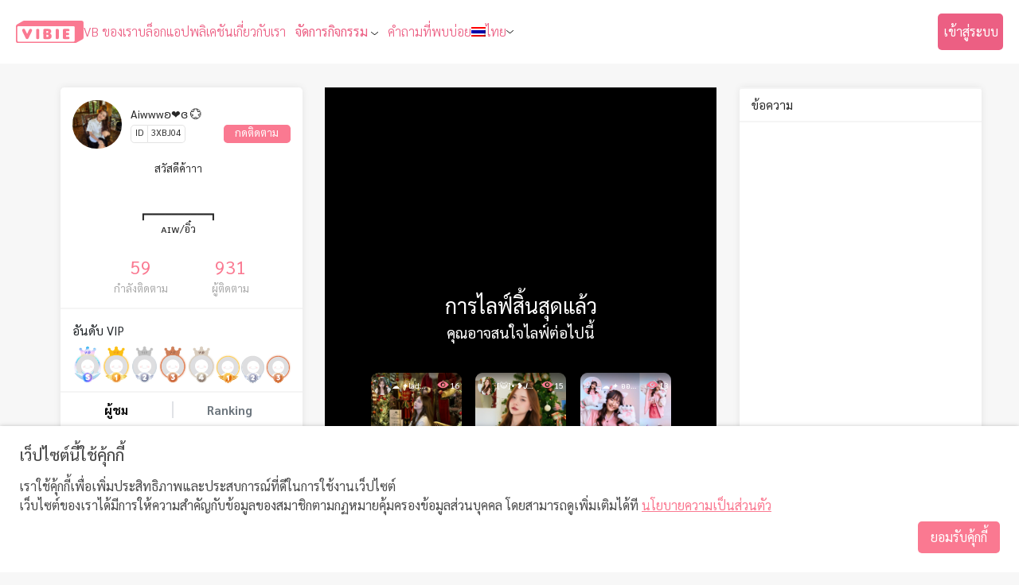

--- FILE ---
content_type: application/javascript; charset=UTF-8
request_url: https://vibie.live/_next/static/chunks/5002-1a4677b1cd94bb87.js
body_size: 8104
content:
"use strict";(self.webpackChunk_N_E=self.webpackChunk_N_E||[]).push([[5002],{48711:function(e,t,n){n.d(t,{Z:function(){return ae}});var r=function(){function e(e){var t=this;this._insertTag=function(e){var n;n=0===t.tags.length?t.insertionPoint?t.insertionPoint.nextSibling:t.prepend?t.container.firstChild:t.before:t.tags[t.tags.length-1].nextSibling,t.container.insertBefore(e,n),t.tags.push(e)},this.isSpeedy=void 0===e.speedy||e.speedy,this.tags=[],this.ctr=0,this.nonce=e.nonce,this.key=e.key,this.container=e.container,this.prepend=e.prepend,this.insertionPoint=e.insertionPoint,this.before=null}var t=e.prototype;return t.hydrate=function(e){e.forEach(this._insertTag)},t.insert=function(e){this.ctr%(this.isSpeedy?65e3:1)===0&&this._insertTag(function(e){var t=document.createElement("style");return t.setAttribute("data-emotion",e.key),void 0!==e.nonce&&t.setAttribute("nonce",e.nonce),t.appendChild(document.createTextNode("")),t.setAttribute("data-s",""),t}(this));var t=this.tags[this.tags.length-1];if(this.isSpeedy){var n=function(e){if(e.sheet)return e.sheet;for(var t=0;t<document.styleSheets.length;t++)if(document.styleSheets[t].ownerNode===e)return document.styleSheets[t]}(t);try{n.insertRule(e,n.cssRules.length)}catch(r){}}else t.appendChild(document.createTextNode(e));this.ctr++},t.flush=function(){this.tags.forEach((function(e){var t;return null==(t=e.parentNode)?void 0:t.removeChild(e)})),this.tags=[],this.ctr=0},e}(),a=Math.abs,i=String.fromCharCode,s=Object.assign;function o(e){return e.trim()}function c(e,t,n){return e.replace(t,n)}function u(e,t){return e.indexOf(t)}function l(e,t){return 0|e.charCodeAt(t)}function f(e,t,n){return e.slice(t,n)}function d(e){return e.length}function h(e){return e.length}function p(e,t){return t.push(e),e}var m=1,v=1,y=0,g=0,b=0,w="";function k(e,t,n,r,a,i,s){return{value:e,root:t,parent:n,type:r,props:a,children:i,line:m,column:v,length:s,return:""}}function _(e,t){return s(k("",null,null,"",null,null,0),e,{length:-e.length},t)}function x(){return b=g>0?l(w,--g):0,v--,10===b&&(v=1,m--),b}function C(){return b=g<y?l(w,g++):0,v++,10===b&&(v=1,m++),b}function S(){return l(w,g)}function E(){return g}function $(e,t){return f(w,e,t)}function A(e){switch(e){case 0:case 9:case 10:case 13:case 32:return 5;case 33:case 43:case 44:case 47:case 62:case 64:case 126:case 59:case 123:case 125:return 4;case 58:return 3;case 34:case 39:case 40:case 91:return 2;case 41:case 93:return 1}return 0}function O(e){return m=v=1,y=d(w=e),g=0,[]}function N(e){return w="",e}function P(e){return o($(g-1,z(91===e?e+2:40===e?e+1:e)))}function T(e){for(;(b=S())&&b<33;)C();return A(e)>2||A(b)>3?"":" "}function j(e,t){for(;--t&&C()&&!(b<48||b>102||b>57&&b<65||b>70&&b<97););return $(e,E()+(t<6&&32==S()&&32==C()))}function z(e){for(;C();)switch(b){case e:return g;case 34:case 39:34!==e&&39!==e&&z(b);break;case 40:41===e&&z(e);break;case 92:C()}return g}function M(e,t){for(;C()&&e+b!==57&&(e+b!==84||47!==S()););return"/*"+$(t,g-1)+"*"+i(47===e?e:C())}function R(e){for(;!A(S());)C();return $(e,g)}var G="-ms-",F="-moz-",I="-webkit-",L="comm",Z="rule",q="decl",W="@keyframes";function B(e,t){for(var n="",r=h(e),a=0;a<r;a++)n+=t(e[a],a,e,t)||"";return n}function D(e,t,n,r){switch(e.type){case"@layer":if(e.children.length)break;case"@import":case q:return e.return=e.return||e.value;case L:return"";case W:return e.return=e.value+"{"+B(e.children,r)+"}";case Z:e.value=e.props.join(",")}return d(n=B(e.children,r))?e.return=e.value+"{"+n+"}":""}function H(e){return N(J("",null,null,null,[""],e=O(e),0,[0],e))}function J(e,t,n,r,a,s,o,f,h){for(var m=0,v=0,y=o,g=0,b=0,w=0,k=1,_=1,$=1,A=0,O="",N=a,z=s,G=r,F=O;_;)switch(w=A,A=C()){case 40:if(108!=w&&58==l(F,y-1)){-1!=u(F+=c(P(A),"&","&\f"),"&\f")&&($=-1);break}case 34:case 39:case 91:F+=P(A);break;case 9:case 10:case 13:case 32:F+=T(w);break;case 92:F+=j(E()-1,7);continue;case 47:switch(S()){case 42:case 47:p(U(M(C(),E()),t,n),h);break;default:F+="/"}break;case 123*k:f[m++]=d(F)*$;case 125*k:case 59:case 0:switch(A){case 0:case 125:_=0;case 59+v:-1==$&&(F=c(F,/\f/g,"")),b>0&&d(F)-y&&p(b>32?Y(F+";",r,n,y-1):Y(c(F," ","")+";",r,n,y-2),h);break;case 59:F+=";";default:if(p(G=X(F,t,n,m,v,a,f,O,N=[],z=[],y),s),123===A)if(0===v)J(F,t,G,G,N,s,y,f,z);else switch(99===g&&110===l(F,3)?100:g){case 100:case 108:case 109:case 115:J(e,G,G,r&&p(X(e,G,G,0,0,a,f,O,a,N=[],y),z),a,z,y,f,r?N:z);break;default:J(F,G,G,G,[""],z,0,f,z)}}m=v=b=0,k=$=1,O=F="",y=o;break;case 58:y=1+d(F),b=w;default:if(k<1)if(123==A)--k;else if(125==A&&0==k++&&125==x())continue;switch(F+=i(A),A*k){case 38:$=v>0?1:(F+="\f",-1);break;case 44:f[m++]=(d(F)-1)*$,$=1;break;case 64:45===S()&&(F+=P(C())),g=S(),v=y=d(O=F+=R(E())),A++;break;case 45:45===w&&2==d(F)&&(k=0)}}return s}function X(e,t,n,r,i,s,u,l,d,p,m){for(var v=i-1,y=0===i?s:[""],g=h(y),b=0,w=0,_=0;b<r;++b)for(var x=0,C=f(e,v+1,v=a(w=u[b])),S=e;x<g;++x)(S=o(w>0?y[x]+" "+C:c(C,/&\f/g,y[x])))&&(d[_++]=S);return k(e,t,n,0===i?Z:l,d,p,m)}function U(e,t,n){return k(e,t,n,L,i(b),f(e,2,-2),0)}function Y(e,t,n,r){return k(e,t,n,q,f(e,0,r),f(e,r+1,-1),r)}var K=function(e,t,n){for(var r=0,a=0;r=a,a=S(),38===r&&12===a&&(t[n]=1),!A(a);)C();return $(e,g)},Q=function(e,t){return N(function(e,t){var n=-1,r=44;do{switch(A(r)){case 0:38===r&&12===S()&&(t[n]=1),e[n]+=K(g-1,t,n);break;case 2:e[n]+=P(r);break;case 4:if(44===r){e[++n]=58===S()?"&\f":"",t[n]=e[n].length;break}default:e[n]+=i(r)}}while(r=C());return e}(O(e),t))},V=new WeakMap,ee=function(e){if("rule"===e.type&&e.parent&&!(e.length<1)){for(var t=e.value,n=e.parent,r=e.column===n.column&&e.line===n.line;"rule"!==n.type;)if(!(n=n.parent))return;if((1!==e.props.length||58===t.charCodeAt(0)||V.get(n))&&!r){V.set(e,!0);for(var a=[],i=Q(t,a),s=n.props,o=0,c=0;o<i.length;o++)for(var u=0;u<s.length;u++,c++)e.props[c]=a[o]?i[o].replace(/&\f/g,s[u]):s[u]+" "+i[o]}}},te=function(e){if("decl"===e.type){var t=e.value;108===t.charCodeAt(0)&&98===t.charCodeAt(2)&&(e.return="",e.value="")}};function ne(e,t){switch(function(e,t){return 45^l(e,0)?(((t<<2^l(e,0))<<2^l(e,1))<<2^l(e,2))<<2^l(e,3):0}(e,t)){case 5103:return"-webkit-print-"+e+e;case 5737:case 4201:case 3177:case 3433:case 1641:case 4457:case 2921:case 5572:case 6356:case 5844:case 3191:case 6645:case 3005:case 6391:case 5879:case 5623:case 6135:case 4599:case 4855:case 4215:case 6389:case 5109:case 5365:case 5621:case 3829:return I+e+e;case 5349:case 4246:case 4810:case 6968:case 2756:return I+e+F+e+G+e+e;case 6828:case 4268:return I+e+G+e+e;case 6165:return I+e+G+"flex-"+e+e;case 5187:return I+e+c(e,/(\w+).+(:[^]+)/,"-webkit-box-$1$2-ms-flex-$1$2")+e;case 5443:return I+e+G+"flex-item-"+c(e,/flex-|-self/,"")+e;case 4675:return I+e+G+"flex-line-pack"+c(e,/align-content|flex-|-self/,"")+e;case 5548:return I+e+G+c(e,"shrink","negative")+e;case 5292:return I+e+G+c(e,"basis","preferred-size")+e;case 6060:return"-webkit-box-"+c(e,"-grow","")+I+e+G+c(e,"grow","positive")+e;case 4554:return I+c(e,/([^-])(transform)/g,"$1-webkit-$2")+e;case 6187:return c(c(c(e,/(zoom-|grab)/,"-webkit-$1"),/(image-set)/,"-webkit-$1"),e,"")+e;case 5495:case 3959:return c(e,/(image-set\([^]*)/,"-webkit-$1$`$1");case 4968:return c(c(e,/(.+:)(flex-)?(.*)/,"-webkit-box-pack:$3-ms-flex-pack:$3"),/s.+-b[^;]+/,"justify")+I+e+e;case 4095:case 3583:case 4068:case 2532:return c(e,/(.+)-inline(.+)/,"-webkit-$1$2")+e;case 8116:case 7059:case 5753:case 5535:case 5445:case 5701:case 4933:case 4677:case 5533:case 5789:case 5021:case 4765:if(d(e)-1-t>6)switch(l(e,t+1)){case 109:if(45!==l(e,t+4))break;case 102:return c(e,/(.+:)(.+)-([^]+)/,"$1-webkit-$2-$3$1-moz-"+(108==l(e,t+3)?"$3":"$2-$3"))+e;case 115:return~u(e,"stretch")?ne(c(e,"stretch","fill-available"),t)+e:e}break;case 4949:if(115!==l(e,t+1))break;case 6444:switch(l(e,d(e)-3-(~u(e,"!important")&&10))){case 107:return c(e,":",":-webkit-")+e;case 101:return c(e,/(.+:)([^;!]+)(;|!.+)?/,"$1-webkit-"+(45===l(e,14)?"inline-":"")+"box$3$1"+"-webkit-$2$3$1"+"-ms-$2box$3")+e}break;case 5936:switch(l(e,t+11)){case 114:return I+e+G+c(e,/[svh]\w+-[tblr]{2}/,"tb")+e;case 108:return I+e+G+c(e,/[svh]\w+-[tblr]{2}/,"tb-rl")+e;case 45:return I+e+G+c(e,/[svh]\w+-[tblr]{2}/,"lr")+e}return I+e+G+e+e}return e}var re=[function(e,t,n,r){if(e.length>-1&&!e.return)switch(e.type){case q:e.return=ne(e.value,e.length);break;case W:return B([_(e,{value:c(e.value,"@","@-webkit-")})],r);case Z:if(e.length)return function(e,t){return e.map(t).join("")}(e.props,(function(t){switch(function(e,t){return(e=t.exec(e))?e[0]:e}(t,/(::plac\w+|:read-\w+)/)){case":read-only":case":read-write":return B([_(e,{props:[c(t,/:(read-\w+)/,":-moz-$1")]})],r);case"::placeholder":return B([_(e,{props:[c(t,/:(plac\w+)/,":-webkit-input-$1")]}),_(e,{props:[c(t,/:(plac\w+)/,":-moz-$1")]}),_(e,{props:[c(t,/:(plac\w+)/,"-ms-input-$1")]})],r)}return""}))}}],ae=function(e){var t=e.key;if("css"===t){var n=document.querySelectorAll("style[data-emotion]:not([data-s])");Array.prototype.forEach.call(n,(function(e){-1!==e.getAttribute("data-emotion").indexOf(" ")&&(document.head.appendChild(e),e.setAttribute("data-s",""))}))}var a,i,s=e.stylisPlugins||re,o={},c=[];a=e.container||document.head,Array.prototype.forEach.call(document.querySelectorAll('style[data-emotion^="'+t+' "]'),(function(e){for(var t=e.getAttribute("data-emotion").split(" "),n=1;n<t.length;n++)o[t[n]]=!0;c.push(e)}));var u,l,f=[D,(l=function(e){u.insert(e)},function(e){e.root||(e=e.return)&&l(e)})],d=function(e){var t=h(e);return function(n,r,a,i){for(var s="",o=0;o<t;o++)s+=e[o](n,r,a,i)||"";return s}}([ee,te].concat(s,f));i=function(e,t,n,r){u=n,B(H(e?e+"{"+t.styles+"}":t.styles),d),r&&(p.inserted[t.name]=!0)};var p={key:t,sheet:new r({key:t,container:a,nonce:e.nonce,speedy:e.speedy,prepend:e.prepend,insertionPoint:e.insertionPoint}),nonce:e.nonce,inserted:o,registered:{},insert:i};return p.sheet.hydrate(c),p}},87685:function(e,t,n){n.d(t,{C:function(){return u},E:function(){return v},T:function(){return f},c:function(){return p},h:function(){return d},w:function(){return l}});var r=n(67294),a=n(48711),i=n(70444),s=n(85662),o=n(27278),c=r.createContext("undefined"!==typeof HTMLElement?(0,a.Z)({key:"css"}):null),u=c.Provider,l=function(e){return(0,r.forwardRef)((function(t,n){var a=(0,r.useContext)(c);return e(t,a,n)}))},f=r.createContext({});var d={}.hasOwnProperty,h="__EMOTION_TYPE_PLEASE_DO_NOT_USE__",p=function(e,t){var n={};for(var r in t)d.call(t,r)&&(n[r]=t[r]);return n[h]=e,n},m=function(e){var t=e.cache,n=e.serialized,r=e.isStringTag;return(0,i.hC)(t,n,r),(0,o.L)((function(){return(0,i.My)(t,n,r)})),null},v=l((function(e,t,n){var a=e.css;"string"===typeof a&&void 0!==t.registered[a]&&(a=t.registered[a]);var o=e[h],c=[a],u="";"string"===typeof e.className?u=(0,i.fp)(t.registered,c,e.className):null!=e.className&&(u=e.className+" ");var l=(0,s.O)(c,void 0,r.useContext(f));u+=t.key+"-"+l.name;var p={};for(var v in e)d.call(e,v)&&"css"!==v&&v!==h&&(p[v]=e[v]);return p.className=u,n&&(p.ref=n),r.createElement(r.Fragment,null,r.createElement(m,{cache:t,serialized:l,isStringTag:"string"===typeof o}),r.createElement(o,p))}))},70917:function(e,t,n){n.d(t,{F4:function(){return f},iv:function(){return l},xB:function(){return u}});var r=n(87685),a=n(67294),i=n(70444),s=n(27278),o=n(85662),c=(n(48711),n(8679),function(e,t){var n=arguments;if(null==t||!r.h.call(t,"css"))return a.createElement.apply(void 0,n);var i=n.length,s=new Array(i);s[0]=r.E,s[1]=(0,r.c)(e,t);for(var o=2;o<i;o++)s[o]=n[o];return a.createElement.apply(null,s)});!function(e){var t;t||(t=e.JSX||(e.JSX={}))}(c||(c={}));var u=(0,r.w)((function(e,t){var n=e.styles,c=(0,o.O)([n],void 0,a.useContext(r.T)),u=a.useRef();return(0,s.j)((function(){var e=t.key+"-global",n=new t.sheet.constructor({key:e,nonce:t.sheet.nonce,container:t.sheet.container,speedy:t.sheet.isSpeedy}),r=!1,a=document.querySelector('style[data-emotion="'+e+" "+c.name+'"]');return t.sheet.tags.length&&(n.before=t.sheet.tags[0]),null!==a&&(r=!0,a.setAttribute("data-emotion",e),n.hydrate([a])),u.current=[n,r],function(){n.flush()}}),[t]),(0,s.j)((function(){var e=u.current,n=e[0];if(e[1])e[1]=!1;else{if(void 0!==c.next&&(0,i.My)(t,c.next,!0),n.tags.length){var r=n.tags[n.tags.length-1].nextElementSibling;n.before=r,n.flush()}t.insert("",c,n,!1)}}),[t,c.name]),null}));function l(){for(var e=arguments.length,t=new Array(e),n=0;n<e;n++)t[n]=arguments[n];return(0,o.O)(t)}function f(){var e=l.apply(void 0,arguments),t="animation-"+e.name;return{name:t,styles:"@keyframes "+t+"{"+e.styles+"}",anim:1,toString:function(){return"_EMO_"+this.name+"_"+this.styles+"_EMO_"}}}},85662:function(e,t,n){n.d(t,{O:function(){return p}});var r={animationIterationCount:1,aspectRatio:1,borderImageOutset:1,borderImageSlice:1,borderImageWidth:1,boxFlex:1,boxFlexGroup:1,boxOrdinalGroup:1,columnCount:1,columns:1,flex:1,flexGrow:1,flexPositive:1,flexShrink:1,flexNegative:1,flexOrder:1,gridRow:1,gridRowEnd:1,gridRowSpan:1,gridRowStart:1,gridColumn:1,gridColumnEnd:1,gridColumnSpan:1,gridColumnStart:1,msGridRow:1,msGridRowSpan:1,msGridColumn:1,msGridColumnSpan:1,fontWeight:1,lineHeight:1,opacity:1,order:1,orphans:1,scale:1,tabSize:1,widows:1,zIndex:1,zoom:1,WebkitLineClamp:1,fillOpacity:1,floodOpacity:1,stopOpacity:1,strokeDasharray:1,strokeDashoffset:1,strokeMiterlimit:1,strokeOpacity:1,strokeWidth:1},a=n(45042),i=/[A-Z]|^ms/g,s=/_EMO_([^_]+?)_([^]*?)_EMO_/g,o=function(e){return 45===e.charCodeAt(1)},c=function(e){return null!=e&&"boolean"!==typeof e},u=(0,a.Z)((function(e){return o(e)?e:e.replace(i,"-$&").toLowerCase()})),l=function(e,t){switch(e){case"animation":case"animationName":if("string"===typeof t)return t.replace(s,(function(e,t,n){return d={name:t,styles:n,next:d},t}))}return 1===r[e]||o(e)||"number"!==typeof t||0===t?t:t+"px"};function f(e,t,n){if(null==n)return"";var r=n;if(void 0!==r.__emotion_styles)return r;switch(typeof n){case"boolean":return"";case"object":var a=n;if(1===a.anim)return d={name:a.name,styles:a.styles,next:d},a.name;var i=n;if(void 0!==i.styles){var s=i.next;if(void 0!==s)for(;void 0!==s;)d={name:s.name,styles:s.styles,next:d},s=s.next;return i.styles+";"}return function(e,t,n){var r="";if(Array.isArray(n))for(var a=0;a<n.length;a++)r+=f(e,t,n[a])+";";else for(var i in n){var s=n[i];if("object"!==typeof s){var o=s;null!=t&&void 0!==t[o]?r+=i+"{"+t[o]+"}":c(o)&&(r+=u(i)+":"+l(i,o)+";")}else if(!Array.isArray(s)||"string"!==typeof s[0]||null!=t&&void 0!==t[s[0]]){var d=f(e,t,s);switch(i){case"animation":case"animationName":r+=u(i)+":"+d+";";break;default:r+=i+"{"+d+"}"}}else for(var h=0;h<s.length;h++)c(s[h])&&(r+=u(i)+":"+l(i,s[h])+";")}return r}(e,t,n);case"function":if(void 0!==e){var o=d,h=n(e);return d=o,f(e,t,h)}}var p=n;if(null==t)return p;var m=t[p];return void 0!==m?m:p}var d,h=/label:\s*([^\s;{]+)\s*(;|$)/g;function p(e,t,n){if(1===e.length&&"object"===typeof e[0]&&null!==e[0]&&void 0!==e[0].styles)return e[0];var r=!0,a="";d=void 0;var i=e[0];null==i||void 0===i.raw?(r=!1,a+=f(n,t,i)):a+=i[0];for(var s=1;s<e.length;s++){if(a+=f(n,t,e[s]),r)a+=i[s]}h.lastIndex=0;for(var o,c="";null!==(o=h.exec(a));)c+="-"+o[1];var u=function(e){for(var t,n=0,r=0,a=e.length;a>=4;++r,a-=4)t=1540483477*(65535&(t=255&e.charCodeAt(r)|(255&e.charCodeAt(++r))<<8|(255&e.charCodeAt(++r))<<16|(255&e.charCodeAt(++r))<<24))+(59797*(t>>>16)<<16),n=1540483477*(65535&(t^=t>>>24))+(59797*(t>>>16)<<16)^1540483477*(65535&n)+(59797*(n>>>16)<<16);switch(a){case 3:n^=(255&e.charCodeAt(r+2))<<16;case 2:n^=(255&e.charCodeAt(r+1))<<8;case 1:n=1540483477*(65535&(n^=255&e.charCodeAt(r)))+(59797*(n>>>16)<<16)}return(((n=1540483477*(65535&(n^=n>>>13))+(59797*(n>>>16)<<16))^n>>>15)>>>0).toString(36)}(a)+c;return{name:u,styles:a,next:d}}},27278:function(e,t,n){var r;n.d(t,{L:function(){return s},j:function(){return o}});var a=n(67294),i=!!(r||(r=n.t(a,2))).useInsertionEffect&&(r||(r=n.t(a,2))).useInsertionEffect,s=i||function(e){return e()},o=i||a.useLayoutEffect},70444:function(e,t,n){n.d(t,{My:function(){return i},fp:function(){return r},hC:function(){return a}});function r(e,t,n){var r="";return n.split(" ").forEach((function(n){void 0!==e[n]?t.push(e[n]+";"):n&&(r+=n+" ")})),r}var a=function(e,t,n){var r=e.key+"-"+t.name;!1===n&&void 0===e.registered[r]&&(e.registered[r]=t.styles)},i=function(e,t,n){a(e,t,n);var r=e.key+"-"+t.name;if(void 0===e.inserted[t.name]){var i=t;do{e.insert(t===i?"."+r:"",i,e.sheet,!0),i=i.next}while(void 0!==i)}}},25002:function(e,t,n){n.r(t),n.d(t,{GlobalStyles:function(){return k},StyledEngineProvider:function(){return w},ThemeContext:function(){return a.T},css:function(){return v.iv},default:function(){return _},internal_processStyles:function(){return x},keyframes:function(){return v.F4}});var r=n(87462),a=n(87685),i=n(85662),s=n(27278),o=n(70444),c=n(67294),u=n(71068),l=u.Z,f=function(e){return"theme"!==e},d=function(e){return"string"===typeof e&&e.charCodeAt(0)>96?l:f},h=function(e,t,n){var r;if(t){var a=t.shouldForwardProp;r=e.__emotion_forwardProp&&a?function(t){return e.__emotion_forwardProp(t)&&a(t)}:a}return"function"!==typeof r&&n&&(r=e.__emotion_forwardProp),r},p=function(e){var t=e.cache,n=e.serialized,r=e.isStringTag;return(0,o.hC)(t,n,r),(0,s.L)((function(){return(0,o.My)(t,n,r)})),null},m=function e(t,n){var s,u,l=t.__emotion_real===t,f=l&&t.__emotion_base||t;void 0!==n&&(s=n.label,u=n.target);var m=h(t,n,l),v=m||d(f),y=!v("as");return function(){var g=arguments,b=l&&void 0!==t.__emotion_styles?t.__emotion_styles.slice(0):[];if(void 0!==s&&b.push("label:"+s+";"),null==g[0]||void 0===g[0].raw)b.push.apply(b,g);else{var w=g[0];b.push(w[0]);for(var k=g.length,_=1;_<k;_++)b.push(g[_],w[_])}var x=(0,a.w)((function(e,t,n){var r=y&&e.as||f,s="",l=[],h=e;if(null==e.theme){for(var g in h={},e)h[g]=e[g];h.theme=c.useContext(a.T)}"string"===typeof e.className?s=(0,o.fp)(t.registered,l,e.className):null!=e.className&&(s=e.className+" ");var w=(0,i.O)(b.concat(l),t.registered,h);s+=t.key+"-"+w.name,void 0!==u&&(s+=" "+u);var k=y&&void 0===m?d(r):v,_={};for(var x in e)y&&"as"===x||k(x)&&(_[x]=e[x]);return _.className=s,n&&(_.ref=n),c.createElement(c.Fragment,null,c.createElement(p,{cache:t,serialized:w,isStringTag:"string"===typeof r}),c.createElement(r,_))}));return x.displayName=void 0!==s?s:"Styled("+("string"===typeof f?f:f.displayName||f.name||"Component")+")",x.defaultProps=t.defaultProps,x.__emotion_real=x,x.__emotion_base=f,x.__emotion_styles=b,x.__emotion_forwardProp=m,Object.defineProperty(x,"toString",{value:function(){return"."+u}}),x.withComponent=function(t,a){return e(t,(0,r.Z)({},n,a,{shouldForwardProp:h(x,a,!0)})).apply(void 0,b)},x}}.bind(null);["a","abbr","address","area","article","aside","audio","b","base","bdi","bdo","big","blockquote","body","br","button","canvas","caption","cite","code","col","colgroup","data","datalist","dd","del","details","dfn","dialog","div","dl","dt","em","embed","fieldset","figcaption","figure","footer","form","h1","h2","h3","h4","h5","h6","head","header","hgroup","hr","html","i","iframe","img","input","ins","kbd","keygen","label","legend","li","link","main","map","mark","marquee","menu","menuitem","meta","meter","nav","noscript","object","ol","optgroup","option","output","p","param","picture","pre","progress","q","rp","rt","ruby","s","samp","script","section","select","small","source","span","strong","style","sub","summary","sup","table","tbody","td","textarea","tfoot","th","thead","time","title","tr","track","u","ul","var","video","wbr","circle","clipPath","defs","ellipse","foreignObject","g","image","line","linearGradient","mask","path","pattern","polygon","polyline","radialGradient","rect","stop","svg","text","tspan"].forEach((function(e){m[e]=m(e)}));var v=n(70917),y=n(48711),g=n(85893);let b;function w(e){const{injectFirst:t,children:n}=e;return t&&b?(0,g.jsx)(a.C,{value:b,children:n}):n}function k(e){const{styles:t,defaultTheme:n={}}=e,r="function"===typeof t?e=>{return t(void 0===(r=e)||null===r||0===Object.keys(r).length?n:e);var r}:t;return(0,g.jsx)(v.xB,{styles:r})}function _(e,t){return m(e,t)}"object"===typeof document&&(b=(0,y.Z)({key:"css",prepend:!0}));const x=(e,t)=>{Array.isArray(e.__emotion_styles)&&(e.__emotion_styles=t(e.__emotion_styles))}}}]);

--- FILE ---
content_type: image/svg+xml
request_url: https://vibie.live/svg/monster/monster_base.svg
body_size: 6768
content:
<svg xmlns="http://www.w3.org/2000/svg" width="76.549" height="52.923" viewBox="0 0 76.549 52.923"><defs><style>.a{fill:#f5cd86;}.b{fill:#cfa969;}.c{fill:#e3b875;}.d{fill:#bd9356;}.e{fill:#9c7034;}.f{fill:#b88e51;}.g{fill:#fff7e9;}.h{fill:#ffe5b8;}</style></defs><g transform="translate(0 0)"><path class="a" d="M646.869,461s-20.065,9.2-21.216,14.41a.916.916,0,0,0,.574.019v-.321c.239-.107.944-.107,1.308-.214a13.978,13.978,0,0,1,5.165,0c.547,0,.714.321.532.535.911.535,1.815.107,2.726.428.182,0,.361.428.543.535.273.107.545-.107.818,0a4.62,4.62,0,0,0,1.092.428c.456.107.364,1.176,1.093.855.091,0,.182.321.273.321.82,0,.638.428.82.535.456.214,1.094,0,1.64.107.091,0,.182.321.273.321.638.107,1.367-.214,1.822.107,2.1,1.283,4.1.535,6.105.855.273.107.547.535.82.535,1.9.144,5.712.059,5.7.2a19.512,19.512,0,0,0,2.768-.307,1.446,1.446,0,0,0,1.188-1.068c.091-.214.64-.747.731-.961A16.412,16.412,0,0,1,664.4,477l.239-.531c0-.28,1.741-1.245,1.832-1.459.456-.856,2.281-1.39,2.554-1.5.182-.214.182-.642.365-.962.273-.428.911-.535,1.185-1.07a15,15,0,0,1,2.734-2.888,8.377,8.377,0,0,1,2.551-2.139c.182-.107.364-.535.547-.535a6.409,6.409,0,0,0,.9-.434C669.964,464.912,646.869,461,646.869,461Z" transform="translate(-625.575 -461.005)"/><path class="a" d="M659.01,529.989a2.133,2.133,0,0,1,.273-.681c0-.415-.091-.963.091-1.171a5.1,5.1,0,0,0,.456-2.61c.091-.208.182-.423.273-.63a8.985,8.985,0,0,1,.182-2.15,4.376,4.376,0,0,0,.091-2.15H660.1c-.091-.272.091-.816,0-1.087h-.173v-.537c-.477-.1-.506-.324-.506-.428a6.87,6.87,0,0,0-.506-2.3h-.364c-.182-.272,0-.815-.091-1.087h-.273c-.091-.816.091-1.157,0-1.676,0-.1-.182-.267-.273-.371-.091-.415.091-.944-.091-1.047-.547-.312-.365-.983-.456-1.255h-.064v-.272h-.482a2.364,2.364,0,0,1-.029-.674,49.1,49.1,0,0,1-5.712-.268c-.273,0-.547-.451-.82-.555-2-.311-4.009.4-6.105-.848-.455-.311-1.184-.009-1.822-.113-.091,0-.182-.316-.273-.316-.547-.1-1.184.1-1.64-.106-.182-.1,0-.52-.82-.52-.091,0-.182-.312-.273-.312-.729.311-.638-.727-1.094-.831a4.723,4.723,0,0,1-1.093-.415c-.273-.1-.547.1-.82,0-.182-.1-.364-.519-.547-.519-.911-.311-1.823.1-2.734-.415.182-.208,0-.519-.547-.519a14.23,14.23,0,0,0-5.135,0c-.364.1-1.07.1-1.308.208v.311a.941.941,0,0,1-.574-.018,2.173,2.173,0,0,0-.078.339s3.266,22.736,4.359,28.965a256.985,256.985,0,0,0,28.6,2.266c.058-1.34.137-2.555.2-3.914h.364A22.5,22.5,0,0,0,659.01,529.989Z" transform="translate(-625.399 -490.64)"/><path class="a" d="M767.035,563.6c-.091-.272.091-1.014-.091-1.325-.091-.1-.456.064-.729-.04-.091-.1-.056-.435-.056-.643-.364.208-.4-.539-.875-.331v-.379c0-.272-.4,0-.4,0-.182-.543.117-1.316-.157-1.731a3.9,3.9,0,0,1-.443-2.267c0-.1-.176-.2-.267-.3-.091-.415.094-.827,0-1.242-.182-.934-.545-.787-.818-.683a3.683,3.683,0,0,0-.272-1.929h-.274c-.091,0-.182-.457-.273-.56-.083-.048-.166,0-.249.024.053.141.105.3.158.437-.053-.14-.105-.273-.158-.414-.1.028-.06.067-.159.01a1.545,1.545,0,0,0-1.229-.307V551.6c-7.4-.1-14.333-.009-21.43,0,.051.423.157.732.722.624-.273.208-.694-.208-.967.934a.763.763,0,0,0-.512,0v.311c-.477.1-.716-.1-.955,0v.311c-.239.1-.5-.129-.594-.026a.631.631,0,0,0-.047.6h.273c.091.816-.091,1.087,0,1.631h.273c.273,1.087-1,1.631-.82,2.718h-.456c-.182.272,0,1.087-.091,1.359h-.273a9.232,9.232,0,0,1-.182,1.22c-.364,1.142.091,2.583-.182,3.725-.091.311-.091.824-.182,1.239-.091.1-.273.2-.273.308-.06.824.078,1.692.074,2.487,12.792.164,26.188-.843,32.186-5.4,0-.043,0-.05,0-.05Z" transform="translate(-701.167 -523.584)"/><path class="a" d="M766.406,535.726a1.238,1.238,0,0,0-.091-.83,6.668,6.668,0,0,1-.862-2.512,2.376,2.376,0,0,1-.961.436,34.837,34.837,0,0,1-9.294.1c-.091,0-.182-.415-.273-.415-3.711-.619-7.781.9-11.229-1.523.019.139.084.456.022.456h-.273c-.091.815.182,1.067-.547,1.69-.091.1-.091.213,0,.756h.273c.456.272-1.133.9.776,1.631v.271h.239v.272h.352c.044.272.12.888.167,1.285,7.1-.007,14.034-.059,21.43.041v.312a1.551,1.551,0,0,1,1.229.311c.1.056.129.021.228-.007-.221-.589-.476-1.192-.7-1.862C766.9,536.038,766.679,535.622,766.406,535.726Z" transform="translate(-706.552 -509.367)"/><path class="a" d="M833.508,509.934c.018-.179.045-.36.074-.544-2.567,1.653-5.872.11-8.275,2-2.734,2.18-4.647,5.294-7.107,7.89,2.46-2.6,4.374-5.71,7.107-7.89,2.4-1.887,5.708-.343,8.275-2a2.8,2.8,0,0,0-.165-2.155c-.273-.623-1.184-.83-1.275-1.142-.012-.038-.023-.075-.035-.113-.881-.166-1.595.252-2.319-.2-.638-.415-1.113-.623-1.352-.519v-.311c-.716-.1-1.108,0-1.473-.1-2-.519-4,.1-6-.415-.547-.1-1.115,0-1.354-.1v.311c-.478.1-.7-.051-.8.157-.182.1-.066.612-.157.883h-.273c-.091.272.091.544,0,.544h-.273c-.091,1.087.182,1.767-.091,2.39a1.829,1.829,0,0,0-.182,1.144h.273c.091,0,.091.348,0,.556s-.455.381-.455.589a3.931,3.931,0,0,1-1.591,3.077,6.628,6.628,0,0,0,.862,2.5,1.226,1.226,0,0,1,.091.826c.273-.1.456.309.456.413.22.67.441,1.271.662,1.861.083-.023.166-.1.249-.057.091.1.182.56.273.56h.273a3.693,3.693,0,0,1,.273,1.931c.274-.1.638-.28.82.654.091.415-.091.846,0,1.261.091.1.273.216.273.319a3.968,3.968,0,0,0,.456,2.287c.273.415-.056,1.144.127,1.767,0,0,.4-.1.4,0v.311c.477-.207.511.519.875.312,0,.208-.063.519.028.623.274.1.652-.024.743.079.182.312.014,1.054.1,1.325h.273s0,.006,0,.049c.184-.139.361-.322.531-.468l9.525-17.185A12.938,12.938,0,0,1,833.508,509.934Z" transform="translate(-757.162 -490.944)"/><path class="a" d="M755.4,476.279a2.659,2.659,0,0,1-1.4.878,7.747,7.747,0,0,0-3.645,1.246,3.124,3.124,0,0,0-.456-1.142,7.23,7.23,0,0,1-1.276-2.119c-.345,0-.776-.028-1.284-.066a6.486,6.486,0,0,1-.9.421c-.182,0-.365.415-.547.519a8.328,8.328,0,0,0-2.552,2.076,14.756,14.756,0,0,0-2.733,2.8c-.273.519-.911.623-1.185,1.038-.182.311-.182.727-.365.934-.273.1-.638-.1-.82.1-.547.519-1.276.519-1.731,1.349-.091.208-.645.1-1.009.1a.693.693,0,0,1-.827.934v.378h-.239v.516c-.954.311-1.741-.343-2.2,1.006-.091.1-.461.192-.552.3-.091.208.089.511,0,.615-.182.208-.639.1-.73.307a1.432,1.432,0,0,1-1.185,1.036,20.425,20.425,0,0,1-2.762.443,2.358,2.358,0,0,0,.028.673h.482v.272h.064c.091.272-.091.914.456,1.225.182.1,0,.665.091,1.08.091.1.273.295.273.4.091.519-.091.829,0,1.645h.273c.091.272-.091.815.091,1.087h.364a6.873,6.873,0,0,1,.506,2.3c0,.1.028.324.506.428v.537h.173c.091.272-.091.815,0,1.087h.273a4.36,4.36,0,0,1-.091,2.146,9.1,9.1,0,0,0-.182,2.163c-.091.208-.182.407-.273.615a5.03,5.03,0,0,1-.456,2.591c-.182.208-.091.724-.091,1.14a2.427,2.427,0,0,0-.273.738,22.506,22.506,0,0,1-.091,2.3h-.364c-.064,1.359-.151,2.574-.208,3.913.336.006.673-.047,1.011-.043,0-.795-.134-1.693-.074-2.517,0-.1.182-.222.273-.326.091-.415.091-.942.182-1.253.273-1.142-.182-2.573.182-3.715a9.284,9.284,0,0,0,.182-1.224h.273c.091-.272-.091-1.087.091-1.359h.456c-.182-1.087,1.093-1.631.82-2.718h-.273c-.091-.544.091-.815,0-1.631h-.273a.631.631,0,0,1,.047-.6c.091-.1.356.129.594.026v-.311c.239-.1.477.1.954,0v-.311a.655.655,0,0,1,.477,0c.273-1.142.649-.727.922-.934-.564.107-.735-.2-.785-.624h-.846c.283,0,.567-.041.851-.041-.048-.4.016-1.013-.028-1.284h-.352v-.272H733v-.271c-1.909-.727-.321-1.36-.776-1.631h-.273c-.091-.544-.091-.652,0-.756.729-.623.456-.875.547-1.69h.273c.062,0,0-.316-.021-.456-.023-.016-.066-.025-.089-.041-.364-.311-.853.007-1.568-.2v-.519c-.716.311-.709-.563-1.347-.459,0-.311.111-.5.02-.771h0c.091.272-.02.459-.02.771.638-.1.631.771,1.347.459v.519c.716.208,1.2-.1,1.568.208.023.017.057.032.08.049a.191.191,0,0,1,.026-.152c.638-.831,2.189-.831,1.916-2.18.273,1.349-1.275,1.349-1.912,2.18a.193.193,0,0,0-.021.152c3.448,2.421,7.519.89,11.229,1.509.091,0,.182.415.273.415a34.839,34.839,0,0,0,9.294-.1,2.377,2.377,0,0,0,.96-.436,7.871,7.871,0,0,1-.049-1.536,7.871,7.871,0,0,0,.049,1.536,3.966,3.966,0,0,0,1.591-3.094c0-.208.364-.348.455-.555s.091-.556,0-.556h-.273a1.828,1.828,0,0,1,.182-1.144c.273-.623,0-1.3.091-2.39h.273c.091,0-.091-.272,0-.544h.273c.091-.271-.025-.779.157-.883.091-.208.318-.053.8-.157v-.311c.238.1.754,0,1.3.1,2,.519,4.082-.1,6.087.415.364.1.724,0,1.44.1v.311c.238-.1.714.1,1.352.519.725.45,1.492.033,2.373.2-.5-1.637-.754-3.432-1.129-5.181C765.029,479.14,759.525,477.414,755.4,476.279Z" transform="translate(-695.608 -470.729)"/><path class="b" d="M658.146,529.989a2.172,2.172,0,0,1,.266-.681c0-.415-.089-.963.089-1.171a5.22,5.22,0,0,0,.444-2.61c.089-.208.178-.423.266-.63a9.222,9.222,0,0,1,.177-2.15,4.493,4.493,0,0,0,.089-2.15h-.266c-.089-.272.089-.816,0-1.087h-.226v-.537c-.239-.1-.464-.324-.464-.428a6.977,6.977,0,0,0-.464-2.3H657.7c-.177-.272,0-.815-.089-1.087h-.266c-.089-.816.089-1.157,0-1.676,0-.1-.178-.267-.266-.371-.089-.415.089-.944-.089-1.047-.533-.312-.355-.983-.444-1.255h-.426v-.272h-.106a2.445,2.445,0,0,1-.028-.674,46.589,46.589,0,0,1-5.563-.268c-.266,0-.533-.451-.8-.555-1.953-.311-3.905.4-5.946-.848-.444-.311-1.154-.009-1.775-.113-.089,0-.177-.316-.266-.316-.533-.1-1.154.1-1.6-.106-.177-.1,0-.52-.8-.52-.089,0-.178-.312-.266-.312-.71.311-.621-.727-1.065-.831a4.522,4.522,0,0,1-1.065-.415c-.266-.1-.533.1-.8,0-.178-.1-.355-.519-.533-.519-.888-.311-1.775.1-2.663-.415.178-.208,0-.519-.533-.519a13.458,13.458,0,0,0-4.993,0c-.355.1-1.027.1-1.266.208v.311a.911.911,0,0,1-.568-.018,2.224,2.224,0,0,0-.081.339s3.179,22.736,4.244,28.965a243.937,243.937,0,0,0,27.852,2.266c.056-1.34.132-2.555.195-3.914h.355C658.234,531.2,658.057,530.715,658.146,529.989Z" transform="translate(-625.407 -490.64)"/><path class="c" d="M766.406,535.726a1.238,1.238,0,0,0-.091-.83,6.668,6.668,0,0,1-.862-2.512,2.376,2.376,0,0,1-.961.436,34.837,34.837,0,0,1-9.294.1c-.091,0-.182-.415-.273-.415-3.711-.619-7.781.9-11.229-1.523.019.139.084.456.022.456h-.273c-.091.815.182,1.067-.547,1.69-.091.1-.091.213,0,.756h.273c.456.272-1.133.9.776,1.631v.271h.239v.272h.352c.044.272.12.888.167,1.285,7.1-.007,14.034-.059,21.43.041v.312a1.551,1.551,0,0,1,1.229.311c.1.056.129.021.228-.007-.221-.589-.476-1.192-.7-1.862C766.9,536.038,766.679,535.622,766.406,535.726Z" transform="translate(-706.552 -509.367)"/><path class="c" d="M833.417,507.235c-.273-.623-1.184-.83-1.275-1.142-.012-.038-.023-.075-.035-.113-.881-.166-1.595.252-2.319-.2-.638-.415-1.113-.623-1.352-.519v-.311c-.716-.1-1.108,0-1.473-.1-2-.519-4,.1-6-.415-.547-.1-1.115,0-1.354-.1v.311c-.478.1-.7-.051-.8.157-.182.1-.066.612-.157.883h-.273c-.091.272.091.544,0,.544h-.273c-.091,1.087.182,1.767-.091,2.39a1.829,1.829,0,0,0-.182,1.144h.273c.091,0,.091.348,0,.556s-.455.381-.455.589a3.931,3.931,0,0,1-1.591,3.077,6.628,6.628,0,0,0,.862,2.5,1.226,1.226,0,0,1,.091.826c.273-.1.456.309.456.413.205.624.411,1.189.616,1.74a.572.572,0,0,0,.351-.443c2.346-2.541,4.224-5.523,6.869-7.631,2.4-1.888,5.708-.343,8.275-2A2.8,2.8,0,0,0,833.417,507.235Z" transform="translate(-757.162 -490.944)"/><path class="b" d="M838.038,521.258c.017-.178.045-.361.074-.544-2.567,1.653-5.872.11-8.275,2-2.644,2.108-4.522,5.09-6.869,7.631a.571.571,0,0,1-.351.442l.045.121a.66.66,0,0,1,.221-.01c.2.1.157.455.353.6.075.057.165.089.235.153a.844.844,0,0,1,.2.51,8.285,8.285,0,0,1,.087,1.188.69.69,0,0,1,.79.568c.076.379-.109.786-.006,1.156.053.192.177.347.245.533a9.577,9.577,0,0,1,.109,1.242c.1.447.358.833.451,1.288.1.482.022.993.115,1.477.147-.036.33-.058.419.08.028.043.041.095.065.14.145.27.748.234.794.534.026.167-.142.451.081.533.168.061.316-.11.48-.065s.246.266.254.441c0,.075-.1.842-.008.843l.281,0,.013.125a2.3,2.3,0,0,0,.7-.735l.424-.765,1.432-2.581,1.919-3.458L834.373,531l1.845-3.325,1.285-2.314.39-.7A12.783,12.783,0,0,1,838.038,521.258Z" transform="translate(-761.692 -502.268)"/><path class="d" d="M752.653,523.354c.04-.02.079-.043.119-.065h0C752.731,523.31,752.694,523.333,752.653,523.354Z" transform="translate(-713.341 -504.047)"/><path class="e" d="M756.5,489.874c-2.46,2.18-4.465,4.568-7.29,6.125-1.458.727-2.278,2.388-3.371,3.737-.5.655-.893,1.373-1.392,2a.9.9,0,0,1,.647.142c.023.016.052.032.076.048a.19.19,0,0,1,.024-.15c.585-.761,1.953-.811,1.908-1.9-.039.021-.141.045-.182.065.041-.021.055-.044.055-.066h.065a1.321,1.321,0,0,0,0-.239,1.614,1.614,0,0,1,.046.239,12.2,12.2,0,0,0,2.033-1.562,32.374,32.374,0,0,0,4.292-3.662,10.281,10.281,0,0,0,1.342-1.526c1.161-1.017,1.966-2.34,3.128-3.255a5.267,5.267,0,0,1,.5-.392A2.068,2.068,0,0,0,756.5,489.874Z" transform="translate(-707.667 -480.642)"/><path class="d" d="M757.724,477.828c-.358,0-.625-.407-.715-.61a24.978,24.978,0,0,0-2.018-2.082c-.293-.01-.638-.03-1.028-.059a6.313,6.313,0,0,1-.884.412c-.179,0-.357.407-.536.509a8.163,8.163,0,0,0-2.5,2.035,14.45,14.45,0,0,0-2.68,2.747c-.268.509-.893.611-1.161,1.017-.179.305-.179.712-.357.916-.268.1-.626-.1-.8.1-.536.509-1.251.509-1.7,1.323-.089.2-.675.1-1.032.1.268.61-.376,1.017-.853.915v.312h-.169a.82.82,0,0,0,0,.505c-.714.305-1.7-.307-2.144,1.016-.089.1-.447.2-.536.3-.089.2-.625.712-.715.915a1.406,1.406,0,0,1-1.162,1.017c-.063.012-.127.063-.191.074-.059.192.092.245-.077.517h.268a2.95,2.95,0,0,1,.023.874c.625-.1.408.874,1.363.569v.509a2,2,0,0,0,.849.062c.5-.631.871-1.35,1.374-2,1.093-1.349,1.9-3.011,3.362-3.737,2.825-1.557,4.825-3.945,7.285-6.125a2.065,2.065,0,0,1,1.882-.388c1.389-.96,2.985-1.09,4.486-1.607l-.062-.04c-.126-.086-.265-.2-.415-.306-.05-.035-.1-.07-.154-.1l-.08-.047a1.5,1.5,0,0,0-.167-.079.971.971,0,0,0-.358-.073.971.971,0,0,1,.358.073,1.5,1.5,0,0,1,.167.079c.027.015.054.03.08.047.053.032.1.067.154.1.151.106.289.22.415.306l.062.04C757.476,477.923,757.6,477.877,757.724,477.828Z" transform="translate(-702.153 -470.729)"/><path class="a" d="M768.064,478.783c-1.355.525-2.668,1.2-4.012,1.871-.11.063-.237.021-.38-.067-1.718.593-3.561.686-5.087,2.04-1.185.934-2,2.284-3.189,3.322a10.47,10.47,0,0,1-1.367,1.557,32.9,32.9,0,0,1-4.373,3.737,12.436,12.436,0,0,1-2.065,1.594c.047,1.108-1.347,1.159-1.944,1.936a.194.194,0,0,0-.022.152c3.448,2.421,7.518.89,11.229,1.509.091,0,.182.415.273.415a34.838,34.838,0,0,0,9.294-.1,2.375,2.375,0,0,0,.96-.436,7.881,7.881,0,0,1-.049-1.536,7.881,7.881,0,0,0,.049,1.536,3.965,3.965,0,0,0,1.591-3.094c0-.208.364-.348.455-.555s.091-.556,0-.556h-.273a1.829,1.829,0,0,1,.182-1.144c.273-.623,0-1.3.091-2.39h.274c.091,0-.091-.272,0-.544h.273c.091-.271-.025-.779.157-.883.091-.208.318-.053.8-.157v-.311c.238.1.754,0,1.3.1,2,.519,4.082-.1,6.087.415.365.1.724,0,1.44.1v.311c.239-.1.714.1,1.351.519.725.45,1.492.033,2.373.2-.5-1.637-.754-3.432-1.129-5.181C777.826,481.677,772.21,479.916,768.064,478.783Z" transform="translate(-708.481 -473.291)"/><path class="d" d="M731.094,524.838v-.519c-.716.311-.709-.563-1.347-.459,0-.312.111-.5.019-.771h-.273c.172-.543.019-.453.079-.649a20.464,20.464,0,0,1-2.568.329,1.845,1.845,0,0,0,.029.592h.482v.272h.064c.091.272-.091.914.456,1.226.182.1,0,.665.091,1.08.091.1.273.3.273.4.091.519-.091.829,0,1.645h.273c.091.272-.091.815.091,1.087h.364a6.79,6.79,0,0,1,.456,2.3.255.255,0,0,0,.061.149c.321-2.276.621-4.862,2.045-6.629C731.5,524.89,731.094,524.909,731.094,524.838Z" transform="translate(-695.608 -503.461)"/><path class="e" d="M737.119,536.967l-.849,0c.283,0,.566-.041.849-.041-.047-.4.015-1.013-.029-1.285h-.352v-.272H736.5V535.1c-1.909-.727-.321-1.359-.776-1.631h-.273c-.091-.544-.091-.653,0-.756.729-.623.456-.875.547-1.69h.273c.062,0,0-.316-.022-.456-.023-.016-.046-.025-.07-.042-.24-.205-.6-.136-.973-.127-1.424,1.768-1.693,4.384-2.014,6.66.091.074.444.149.444.222v.538h.173c.091.272-.091.815,0,1.087h.273a4.361,4.361,0,0,1-.091,2.146,9.094,9.094,0,0,0-.182,2.163c-.091.208-.182.407-.273.614a5.032,5.032,0,0,1-.456,2.591c-.182.208-.091.724-.091,1.14a2.429,2.429,0,0,0-.273.738,22.514,22.514,0,0,1-.091,2.3h-.364c-.064,1.359-.151,2.574-.209,3.914.336.006.674-.047,1.011-.043,0-.795-.134-1.693-.074-2.517,0-.1.182-.222.273-.326.091-.415.091-.942.182-1.253.273-1.142-.182-2.573.182-3.715a9.266,9.266,0,0,0,.182-1.224h.273c.091-.272-.091-1.087.091-1.359h.456c-.182-1.087,1.093-1.631.82-2.718h-.273c-.091-.544.091-.816,0-1.631H734.9a.631.631,0,0,1,.047-.6c.091-.1.356.13.594.026v-.311c.239-.1.477.1.955,0v-.312a.655.655,0,0,1,.477,0c.273-1.142.649-.726.922-.934C737.334,537.7,737.169,537.39,737.119,536.967Z" transform="translate(-699.104 -508.948)"/><path class="a" d="M717.215,597.358a4.815,4.815,0,0,0-.41-.432A.842.842,0,0,0,717.215,597.358Z" transform="translate(-688.568 -554.937)"/><path class="b" d="M766.337,564.449a3.058,3.058,0,0,1-.083-.9c-.005-.372-.644-.227-.86-.714-.195-.44-.763-.469-1.038-.849a1.626,1.626,0,0,1-.223-.662q-.415-2.263-.83-4.526a1.772,1.772,0,0,0-.206-.645.461.461,0,0,0-.529-.233c.6-.245-.659-2.221-1.038-2.375a1.2,1.2,0,0,0,.118.417c-.051-.137-.1-.276-.154-.414a.452.452,0,0,1-.327.006,1.708,1.708,0,0,0-1.372-.305v-.3c-6.919-.1-13.82-.009-20.75,0,.049.413.239.714.791.609-.267.2-.593-.2-.86.912a.488.488,0,0,0-.415,0v.3c-.477.1-.955-.1-1.193,0v.3c0,.1-.4-.029-.491.073s-.047.137.042.68h.267c.089.544-.089.816,0,1.631h.267c.267.815-.979,1.631-.8,2.446-.178,0-.444-.272-.444,0-.178.272,0,.816-.089,1.087h-.267a6.151,6.151,0,0,1-.178,1.3c-.356,1.115.089,2.575-.178,3.689-.089.3-.089.831-.178,1.237-.089.1-.267.213-.267.314-.059.8.076,1.658.072,2.434a117.375,117.375,0,0,0,18.017-.924,47.042,47.042,0,0,0,7.636-1.649c1.824-.579,4.2-1.284,5.645-2.741A1.248,1.248,0,0,1,766.337,564.449Z" transform="translate(-701.167 -524.513)"/><path class="f" d="M712.732,571.87c0-.028-.006-.056-.01-.086l-.1-.85-.007-.058-.093-.812-.016-.139-.1-.908-.037-.319-.045-.391,0-.029-.062-.541-.005-.046-.1-.877-.062-.537-.072-.63-.031-.269-.366-3.176c-.034-.3-.067-.584-.1-.857l-.1-.827q-.007-.06-.013-.118l-.035-.3-.018-.159-.067-.583c-.028-.241-.013-.427-.026-.543l.025-.1h0l-.041-.037s-.015,0-.014,0l-.067-.5s-7.973-5.062-14.747-1.333c0,0-.544,2.032-.762,2l-4.88,12.826.024.045-.063.036s3.61,6.883,7.905,7.43v-.015s.093.008.116.01c0-.049.027-.081.029-.13,0,.049.009.089.008.138a4.59,4.59,0,0,0,.555.033l12.669-5.964Z" transform="translate(-670.554 -526.288)"/><path class="c" d="M701.64,562.318c2.187.615,10,3.182,10.061,6.41.031,1.726-2.745,5.058-3.554,6.4a21.029,21.029,0,0,1-4.176,5.395c-2.329,1.97-4.026,2.012-6.051-.624-2.043-2.659-3.228-4.019-1.764-7.517,1.07-2.557,2.473-4.888,3.441-7.507.424-1.148.643-2.353,1.724-2.919Z" transform="translate(-673.847 -530.77)"/><path class="a" d="M727.1,561.971c-1.889-.859-3.708-1.97-5.627-2.736-1.258-.5-3.551-.461-4.557-1.489-2.292-2.343,4.837-2.257,6.174-1.813,2.18.723,4.236,1.925,6.384,2.763a5.879,5.879,0,0,1-2.533,2.913Z" transform="translate(-688.333 -526.436)"/><rect class="e" width="43.389" height="14.463" rx="2" transform="translate(13.114 21.896)"/><rect class="g" width="43.389" height="14.463" rx="2" transform="translate(14.56 23.342)"/><rect class="h" width="43.389" height="14.463" rx="2" transform="translate(13.837 22.619)"/></g></svg>

--- FILE ---
content_type: application/javascript; charset=UTF-8
request_url: https://vibie.live/_next/static/chunks/6720-44f66f9460c8e0ff.js
body_size: 12474
content:
(self.webpackChunk_N_E=self.webpackChunk_N_E||[]).push([[6720],{57858:function(e,t,r){"use strict";r.d(t,{V:function(){return H}});var n=r(67294),o=r(66367),i=r(46531),a=r(13308),l=r(49925),u=r(4320);function c(){return c=Object.assign?Object.assign.bind():function(e){for(var t=1;t<arguments.length;t++){var r=arguments[t];for(var n in r)Object.prototype.hasOwnProperty.call(r,n)&&(e[n]=r[n])}return e},c.apply(this,arguments)}function s(e,t){(null==t||t>e.length)&&(t=e.length);for(var r=0,n=new Array(t);r<t;r++)n[r]=e[r];return n}function f(e,t){return function(e){if(Array.isArray(e))return e}(e)||function(e,t){var r=null==e?null:"undefined"!=typeof Symbol&&e[Symbol.iterator]||e["@@iterator"];if(null!=r){var n,o,i,a,l=[],u=!0,c=!1;try{if(i=(r=r.call(e)).next,0===t){if(Object(r)!==r)return;u=!1}else for(;!(u=(n=i.call(r)).done)&&(l.push(n.value),l.length!==t);u=!0);}catch(e){c=!0,o=e}finally{try{if(!u&&null!=r.return&&(a=r.return(),Object(a)!==a))return}finally{if(c)throw o}}return l}}(e,t)||function(e,t){if(e){if("string"===typeof e)return s(e,t);var r=Object.prototype.toString.call(e).slice(8,-1);return"Object"===r&&e.constructor&&(r=e.constructor.name),"Map"===r||"Set"===r?Array.from(e):"Arguments"===r||/^(?:Ui|I)nt(?:8|16|32)(?:Clamped)?Array$/.test(r)?s(e,t):void 0}}(e,t)||function(){throw new TypeError("Invalid attempt to destructure non-iterable instance.\nIn order to be iterable, non-array objects must have a [Symbol.iterator]() method.")}()}function p(e){return p="function"==typeof Symbol&&"symbol"==typeof Symbol.iterator?function(e){return typeof e}:function(e){return e&&"function"==typeof Symbol&&e.constructor===Symbol&&e!==Symbol.prototype?"symbol":typeof e},p(e)}function d(e){var t=function(e,t){if("object"!==p(e)||null===e)return e;var r=e[Symbol.toPrimitive];if(void 0!==r){var n=r.call(e,t||"default");if("object"!==p(n))return n;throw new TypeError("@@toPrimitive must return a primitive value.")}return("string"===t?String:Number)(e)}(e,"string");return"symbol"===p(t)?t:String(t)}function m(e,t){for(var r=0;r<t.length;r++){var n=t[r];n.enumerable=n.enumerable||!1,n.configurable=!0,"value"in n&&(n.writable=!0),Object.defineProperty(e,d(n.key),n)}}var y=function(){function e(){!function(e,t){if(!(e instanceof t))throw new TypeError("Cannot call a class as a function")}(this,e)}var t,r,n;return t=e,n=[{key:"equals",value:function(e,t,r){return r&&e&&"object"===p(e)&&t&&"object"===p(t)?this.resolveFieldData(e,r)===this.resolveFieldData(t,r):this.deepEquals(e,t)}},{key:"deepEquals",value:function(e,t){if(e===t)return!0;if(e&&t&&"object"==p(e)&&"object"==p(t)){var r,n,o,i=Array.isArray(e),a=Array.isArray(t);if(i&&a){if((n=e.length)!==t.length)return!1;for(r=n;0!==r--;)if(!this.deepEquals(e[r],t[r]))return!1;return!0}if(i!==a)return!1;var l=e instanceof Date,u=t instanceof Date;if(l!==u)return!1;if(l&&u)return e.getTime()===t.getTime();var c=e instanceof RegExp,s=t instanceof RegExp;if(c!==s)return!1;if(c&&s)return e.toString()===t.toString();var f=Object.keys(e);if((n=f.length)!==Object.keys(t).length)return!1;for(r=n;0!==r--;)if(!Object.prototype.hasOwnProperty.call(t,f[r]))return!1;for(r=n;0!==r--;)if(o=f[r],!this.deepEquals(e[o],t[o]))return!1;return!0}return e!==e&&t!==t}},{key:"resolveFieldData",value:function(t,r){if(t&&Object.keys(t).length&&r){if(this.isFunction(r))return r(t);if(e.isNotEmpty(t[r]))return t[r];if(-1===r.indexOf("."))return t[r];for(var n=r.split("."),o=t,i=0,a=n.length;i<a;++i){if(null==o)return null;o=o[n[i]]}return o}return null}},{key:"isFunction",value:function(e){return!!(e&&e.constructor&&e.call&&e.apply)}},{key:"isObject",value:function(e){return null!==e&&e instanceof Object&&e.constructor===Object}},{key:"isLetter",value:function(e){return e&&(e.toUpperCase()!=e.toLowerCase()||e.codePointAt(0)>127)}},{key:"findDiffKeys",value:function(e,t){return e&&t?Object.keys(e).filter((function(e){return!t.hasOwnProperty(e)})).reduce((function(t,r){return t[r]=e[r],t}),{}):{}}},{key:"reduceKeys",value:function(e,t){var r={};return e&&t&&0!==t.length?(Object.keys(e).filter((function(e){return t.some((function(t){return e.startsWith(t)}))})).forEach((function(t){r[t]=e[t],delete e[t]})),r):r}},{key:"reorderArray",value:function(e,t,r){e&&t!==r&&(r>=e.length&&(r%=e.length,t%=e.length),e.splice(r,0,e.splice(t,1)[0]))}},{key:"findIndexInList",value:function(e,t,r){var n=this;return t?r?t.findIndex((function(t){return n.equals(t,e,r)})):t.findIndex((function(t){return t===e})):-1}},{key:"getJSXElement",value:function(e){for(var t=arguments.length,r=new Array(t>1?t-1:0),n=1;n<t;n++)r[n-1]=arguments[n];return this.isFunction(e)?e.apply(void 0,r):e}},{key:"getProp",value:function(e){var t=arguments.length>1&&void 0!==arguments[1]?arguments[1]:"",r=arguments.length>2&&void 0!==arguments[2]?arguments[2]:{},n=e?e[t]:void 0;return void 0===n?r[t]:n}},{key:"getMergedProps",value:function(e,t){return Object.assign({},t,e)}},{key:"getDiffProps",value:function(e,t){return this.findDiffKeys(e,t)}},{key:"getPropValue",value:function(e){for(var t=arguments.length,r=new Array(t>1?t-1:0),n=1;n<t;n++)r[n-1]=arguments[n];return this.isFunction(e)?e.apply(void 0,r):e}},{key:"getComponentProp",value:function(e){var t=arguments.length>1&&void 0!==arguments[1]?arguments[1]:"",r=arguments.length>2&&void 0!==arguments[2]?arguments[2]:{};return this.isNotEmpty(e)?this.getProp(e.props,t,r):void 0}},{key:"getComponentProps",value:function(e,t){return this.isNotEmpty(e)?this.getMergedProps(e.props,t):void 0}},{key:"getComponentDiffProps",value:function(e,t){return this.isNotEmpty(e)?this.getDiffProps(e.props,t):void 0}},{key:"isValidChild",value:function(e,t,r){if(e){var n=(this.getComponentProp(e,"__TYPE")||(e.type?e.type.displayName:void 0))===t;return n}return!1}},{key:"getRefElement",value:function(e){return e?"object"===p(e)&&e.hasOwnProperty("current")?e.current:e:null}},{key:"combinedRefs",value:function(e,t){e&&t&&("function"===typeof t?t(e.current):t.current=e.current)}},{key:"removeAccents",value:function(e){return e&&e.search(/[\xC0-\xFF]/g)>-1&&(e=e.replace(/[\xC0-\xC5]/g,"A").replace(/[\xC6]/g,"AE").replace(/[\xC7]/g,"C").replace(/[\xC8-\xCB]/g,"E").replace(/[\xCC-\xCF]/g,"I").replace(/[\xD0]/g,"D").replace(/[\xD1]/g,"N").replace(/[\xD2-\xD6\xD8]/g,"O").replace(/[\xD9-\xDC]/g,"U").replace(/[\xDD]/g,"Y").replace(/[\xDE]/g,"P").replace(/[\xE0-\xE5]/g,"a").replace(/[\xE6]/g,"ae").replace(/[\xE7]/g,"c").replace(/[\xE8-\xEB]/g,"e").replace(/[\xEC-\xEF]/g,"i").replace(/[\xF1]/g,"n").replace(/[\xF2-\xF6\xF8]/g,"o").replace(/[\xF9-\xFC]/g,"u").replace(/[\xFE]/g,"p").replace(/[\xFD\xFF]/g,"y")),e}},{key:"convertToFlatCase",value:function(e){return this.isNotEmpty(e)&&"string"===typeof e?e.replace(/(-|_)/g,"").toLowerCase():e}},{key:"isEmpty",value:function(e){return null===e||void 0===e||""===e||Array.isArray(e)&&0===e.length||!(e instanceof Date)&&"object"===p(e)&&0===Object.keys(e).length}},{key:"isNotEmpty",value:function(e){return!this.isEmpty(e)}},{key:"sort",value:function(t,r){var n=arguments.length>2&&void 0!==arguments[2]?arguments[2]:1,o=arguments.length>3?arguments[3]:void 0,i=arguments.length>4&&void 0!==arguments[4]?arguments[4]:1,a=e.compare(t,r,o,n),l=n;return(e.isEmpty(t)||e.isEmpty(r))&&(l=1===i?n:i),l*a}},{key:"compare",value:function(t,r,n){var o=arguments.length>3&&void 0!==arguments[3]?arguments[3]:1,i=e.isEmpty(t),a=e.isEmpty(r);return i&&a?0:i?o:a?-o:"string"===typeof t&&"string"===typeof r?t.localeCompare(r,n,{numeric:!0}):t<r?-1:t>r?1:0}}],(r=null)&&m(t.prototype,r),n&&m(t,n),Object.defineProperty(t,"prototype",{writable:!1}),e}(),g=0;var v=n.memo(n.forwardRef((function(e,t){var r=u.A.getPTI(e),o=f(n.useState(e.id),2),i=o[0],a=o[1];return n.useEffect((function(){y.isEmpty(i)&&a(function(){return g++,"".concat(arguments.length>0&&void 0!==arguments[0]?arguments[0]:"pr_id_").concat(g)}("pr_icon_clip_"))}),[i]),n.createElement("svg",c({ref:t,width:"14",height:"14",viewBox:"0 0 14 14",fill:"none",xmlns:"http://www.w3.org/2000/svg"},r),n.createElement("g",{clipPath:"url(#".concat(i,")")},n.createElement("path",{fillRule:"evenodd",clipRule:"evenodd",d:"M7 14H11.8C12.3835 14 12.9431 13.7682 13.3556 13.3556C13.7682 12.9431 14 12.3835 14 11.8V2.2C14 1.61652 13.7682 1.05694 13.3556 0.644365C12.9431 0.231785 12.3835 0 11.8 0H2.2C1.61652 0 1.05694 0.231785 0.644365 0.644365C0.231785 1.05694 0 1.61652 0 2.2V7C0 7.15913 0.063214 7.31174 0.175736 7.42426C0.288258 7.53679 0.44087 7.6 0.6 7.6C0.75913 7.6 0.911742 7.53679 1.02426 7.42426C1.13679 7.31174 1.2 7.15913 1.2 7V2.2C1.2 1.93478 1.30536 1.68043 1.49289 1.49289C1.68043 1.30536 1.93478 1.2 2.2 1.2H11.8C12.0652 1.2 12.3196 1.30536 12.5071 1.49289C12.6946 1.68043 12.8 1.93478 12.8 2.2V11.8C12.8 12.0652 12.6946 12.3196 12.5071 12.5071C12.3196 12.6946 12.0652 12.8 11.8 12.8H7C6.84087 12.8 6.68826 12.8632 6.57574 12.9757C6.46321 13.0883 6.4 13.2409 6.4 13.4C6.4 13.5591 6.46321 13.7117 6.57574 13.8243C6.68826 13.9368 6.84087 14 7 14ZM9.77805 7.42192C9.89013 7.534 10.0415 7.59788 10.2 7.59995C10.3585 7.59788 10.5099 7.534 10.622 7.42192C10.7341 7.30985 10.798 7.15844 10.8 6.99995V3.94242C10.8066 3.90505 10.8096 3.86689 10.8089 3.82843C10.8079 3.77159 10.7988 3.7157 10.7824 3.6623C10.756 3.55552 10.701 3.45698 10.622 3.37798C10.5099 3.2659 10.3585 3.20202 10.2 3.19995H7.00002C6.84089 3.19995 6.68828 3.26317 6.57576 3.37569C6.46324 3.48821 6.40002 3.64082 6.40002 3.79995C6.40002 3.95908 6.46324 4.11169 6.57576 4.22422C6.68828 4.33674 6.84089 4.39995 7.00002 4.39995H8.80006L6.19997 7.00005C6.10158 7.11005 6.04718 7.25246 6.04718 7.40005C6.04718 7.54763 6.10158 7.69004 6.19997 7.80005C6.30202 7.91645 6.44561 7.98824 6.59997 8.00005C6.75432 7.98824 6.89791 7.91645 6.99997 7.80005L9.60002 5.26841V6.99995C9.6021 7.15844 9.66598 7.30985 9.77805 7.42192ZM1.4 14H3.8C4.17066 13.9979 4.52553 13.8498 4.78763 13.5877C5.04973 13.3256 5.1979 12.9707 5.2 12.6V10.2C5.1979 9.82939 5.04973 9.47452 4.78763 9.21242C4.52553 8.95032 4.17066 8.80215 3.8 8.80005H1.4C1.02934 8.80215 0.674468 8.95032 0.412371 9.21242C0.150274 9.47452 0.00210008 9.82939 0 10.2V12.6C0.00210008 12.9707 0.150274 13.3256 0.412371 13.5877C0.674468 13.8498 1.02934 13.9979 1.4 14ZM1.25858 10.0586C1.29609 10.0211 1.34696 10 1.4 10H3.8C3.85304 10 3.90391 10.0211 3.94142 10.0586C3.97893 10.0961 4 10.147 4 10.2V12.6C4 12.6531 3.97893 12.704 3.94142 12.7415C3.90391 12.779 3.85304 12.8 3.8 12.8H1.4C1.34696 12.8 1.29609 12.779 1.25858 12.7415C1.22107 12.704 1.2 12.6531 1.2 12.6V10.2C1.2 10.147 1.22107 10.0961 1.25858 10.0586Z",fill:"currentColor"})),n.createElement("defs",null,n.createElement("clipPath",{id:i},n.createElement("rect",{width:"14",height:"14",fill:"white"}))))})));function h(){return h=Object.assign?Object.assign.bind():function(e){for(var t=1;t<arguments.length;t++){var r=arguments[t];for(var n in r)Object.prototype.hasOwnProperty.call(r,n)&&(e[n]=r[n])}return e},h.apply(this,arguments)}function b(e,t){(null==t||t>e.length)&&(t=e.length);for(var r=0,n=new Array(t);r<t;r++)n[r]=e[r];return n}function C(e,t){return function(e){if(Array.isArray(e))return e}(e)||function(e,t){var r=null==e?null:"undefined"!=typeof Symbol&&e[Symbol.iterator]||e["@@iterator"];if(null!=r){var n,o,i,a,l=[],u=!0,c=!1;try{if(i=(r=r.call(e)).next,0===t){if(Object(r)!==r)return;u=!1}else for(;!(u=(n=i.call(r)).done)&&(l.push(n.value),l.length!==t);u=!0);}catch(e){c=!0,o=e}finally{try{if(!u&&null!=r.return&&(a=r.return(),Object(a)!==a))return}finally{if(c)throw o}}return l}}(e,t)||function(e,t){if(e){if("string"===typeof e)return b(e,t);var r=Object.prototype.toString.call(e).slice(8,-1);return"Object"===r&&e.constructor&&(r=e.constructor.name),"Map"===r||"Set"===r?Array.from(e):"Arguments"===r||/^(?:Ui|I)nt(?:8|16|32)(?:Clamped)?Array$/.test(r)?b(e,t):void 0}}(e,t)||function(){throw new TypeError("Invalid attempt to destructure non-iterable instance.\nIn order to be iterable, non-array objects must have a [Symbol.iterator]() method.")}()}function w(e){return w="function"==typeof Symbol&&"symbol"==typeof Symbol.iterator?function(e){return typeof e}:function(e){return e&&"function"==typeof Symbol&&e.constructor===Symbol&&e!==Symbol.prototype?"symbol":typeof e},w(e)}function E(e){var t=function(e,t){if("object"!==w(e)||null===e)return e;var r=e[Symbol.toPrimitive];if(void 0!==r){var n=r.call(e,t||"default");if("object"!==w(n))return n;throw new TypeError("@@toPrimitive must return a primitive value.")}return("string"===t?String:Number)(e)}(e,"string");return"symbol"===w(t)?t:String(t)}function x(e,t){for(var r=0;r<t.length;r++){var n=t[r];n.enumerable=n.enumerable||!1,n.configurable=!0,"value"in n&&(n.writable=!0),Object.defineProperty(e,E(n.key),n)}}v.displayName="WindowMaximizeIcon";var k=function(){function e(){!function(e,t){if(!(e instanceof t))throw new TypeError("Cannot call a class as a function")}(this,e)}var t,r,n;return t=e,n=[{key:"equals",value:function(e,t,r){return r&&e&&"object"===w(e)&&t&&"object"===w(t)?this.resolveFieldData(e,r)===this.resolveFieldData(t,r):this.deepEquals(e,t)}},{key:"deepEquals",value:function(e,t){if(e===t)return!0;if(e&&t&&"object"==w(e)&&"object"==w(t)){var r,n,o,i=Array.isArray(e),a=Array.isArray(t);if(i&&a){if((n=e.length)!==t.length)return!1;for(r=n;0!==r--;)if(!this.deepEquals(e[r],t[r]))return!1;return!0}if(i!==a)return!1;var l=e instanceof Date,u=t instanceof Date;if(l!==u)return!1;if(l&&u)return e.getTime()===t.getTime();var c=e instanceof RegExp,s=t instanceof RegExp;if(c!==s)return!1;if(c&&s)return e.toString()===t.toString();var f=Object.keys(e);if((n=f.length)!==Object.keys(t).length)return!1;for(r=n;0!==r--;)if(!Object.prototype.hasOwnProperty.call(t,f[r]))return!1;for(r=n;0!==r--;)if(o=f[r],!this.deepEquals(e[o],t[o]))return!1;return!0}return e!==e&&t!==t}},{key:"resolveFieldData",value:function(t,r){if(t&&Object.keys(t).length&&r){if(this.isFunction(r))return r(t);if(e.isNotEmpty(t[r]))return t[r];if(-1===r.indexOf("."))return t[r];for(var n=r.split("."),o=t,i=0,a=n.length;i<a;++i){if(null==o)return null;o=o[n[i]]}return o}return null}},{key:"isFunction",value:function(e){return!!(e&&e.constructor&&e.call&&e.apply)}},{key:"isObject",value:function(e){return null!==e&&e instanceof Object&&e.constructor===Object}},{key:"isLetter",value:function(e){return e&&(e.toUpperCase()!=e.toLowerCase()||e.codePointAt(0)>127)}},{key:"findDiffKeys",value:function(e,t){return e&&t?Object.keys(e).filter((function(e){return!t.hasOwnProperty(e)})).reduce((function(t,r){return t[r]=e[r],t}),{}):{}}},{key:"reduceKeys",value:function(e,t){var r={};return e&&t&&0!==t.length?(Object.keys(e).filter((function(e){return t.some((function(t){return e.startsWith(t)}))})).forEach((function(t){r[t]=e[t],delete e[t]})),r):r}},{key:"reorderArray",value:function(e,t,r){e&&t!==r&&(r>=e.length&&(r%=e.length,t%=e.length),e.splice(r,0,e.splice(t,1)[0]))}},{key:"findIndexInList",value:function(e,t,r){var n=this;return t?r?t.findIndex((function(t){return n.equals(t,e,r)})):t.findIndex((function(t){return t===e})):-1}},{key:"getJSXElement",value:function(e){for(var t=arguments.length,r=new Array(t>1?t-1:0),n=1;n<t;n++)r[n-1]=arguments[n];return this.isFunction(e)?e.apply(void 0,r):e}},{key:"getProp",value:function(e){var t=arguments.length>1&&void 0!==arguments[1]?arguments[1]:"",r=arguments.length>2&&void 0!==arguments[2]?arguments[2]:{},n=e?e[t]:void 0;return void 0===n?r[t]:n}},{key:"getMergedProps",value:function(e,t){return Object.assign({},t,e)}},{key:"getDiffProps",value:function(e,t){return this.findDiffKeys(e,t)}},{key:"getPropValue",value:function(e){for(var t=arguments.length,r=new Array(t>1?t-1:0),n=1;n<t;n++)r[n-1]=arguments[n];return this.isFunction(e)?e.apply(void 0,r):e}},{key:"getComponentProp",value:function(e){var t=arguments.length>1&&void 0!==arguments[1]?arguments[1]:"",r=arguments.length>2&&void 0!==arguments[2]?arguments[2]:{};return this.isNotEmpty(e)?this.getProp(e.props,t,r):void 0}},{key:"getComponentProps",value:function(e,t){return this.isNotEmpty(e)?this.getMergedProps(e.props,t):void 0}},{key:"getComponentDiffProps",value:function(e,t){return this.isNotEmpty(e)?this.getDiffProps(e.props,t):void 0}},{key:"isValidChild",value:function(e,t,r){if(e){var n=(this.getComponentProp(e,"__TYPE")||(e.type?e.type.displayName:void 0))===t;return n}return!1}},{key:"getRefElement",value:function(e){return e?"object"===w(e)&&e.hasOwnProperty("current")?e.current:e:null}},{key:"combinedRefs",value:function(e,t){e&&t&&("function"===typeof t?t(e.current):t.current=e.current)}},{key:"removeAccents",value:function(e){return e&&e.search(/[\xC0-\xFF]/g)>-1&&(e=e.replace(/[\xC0-\xC5]/g,"A").replace(/[\xC6]/g,"AE").replace(/[\xC7]/g,"C").replace(/[\xC8-\xCB]/g,"E").replace(/[\xCC-\xCF]/g,"I").replace(/[\xD0]/g,"D").replace(/[\xD1]/g,"N").replace(/[\xD2-\xD6\xD8]/g,"O").replace(/[\xD9-\xDC]/g,"U").replace(/[\xDD]/g,"Y").replace(/[\xDE]/g,"P").replace(/[\xE0-\xE5]/g,"a").replace(/[\xE6]/g,"ae").replace(/[\xE7]/g,"c").replace(/[\xE8-\xEB]/g,"e").replace(/[\xEC-\xEF]/g,"i").replace(/[\xF1]/g,"n").replace(/[\xF2-\xF6\xF8]/g,"o").replace(/[\xF9-\xFC]/g,"u").replace(/[\xFE]/g,"p").replace(/[\xFD\xFF]/g,"y")),e}},{key:"convertToFlatCase",value:function(e){return this.isNotEmpty(e)&&"string"===typeof e?e.replace(/(-|_)/g,"").toLowerCase():e}},{key:"isEmpty",value:function(e){return null===e||void 0===e||""===e||Array.isArray(e)&&0===e.length||!(e instanceof Date)&&"object"===w(e)&&0===Object.keys(e).length}},{key:"isNotEmpty",value:function(e){return!this.isEmpty(e)}},{key:"sort",value:function(t,r){var n=arguments.length>2&&void 0!==arguments[2]?arguments[2]:1,o=arguments.length>3?arguments[3]:void 0,i=arguments.length>4&&void 0!==arguments[4]?arguments[4]:1,a=e.compare(t,r,o,n),l=n;return(e.isEmpty(t)||e.isEmpty(r))&&(l=1===i?n:i),l*a}},{key:"compare",value:function(t,r,n){var o=arguments.length>3&&void 0!==arguments[3]?arguments[3]:1,i=e.isEmpty(t),a=e.isEmpty(r);return i&&a?0:i?o:a?-o:"string"===typeof t&&"string"===typeof r?t.localeCompare(r,n,{numeric:!0}):t<r?-1:t>r?1:0}}],(r=null)&&x(t.prototype,r),n&&x(t,n),Object.defineProperty(t,"prototype",{writable:!1}),e}(),O=0;var S=n.memo(n.forwardRef((function(e,t){var r=u.A.getPTI(e),o=C(n.useState(e.id),2),i=o[0],a=o[1];return n.useEffect((function(){k.isEmpty(i)&&a(function(){return O++,"".concat(arguments.length>0&&void 0!==arguments[0]?arguments[0]:"pr_id_").concat(O)}("pr_icon_clip_"))}),[i]),n.createElement("svg",h({ref:t,width:"14",height:"14",viewBox:"0 0 14 14",fill:"none",xmlns:"http://www.w3.org/2000/svg"},r),n.createElement("g",{clipPath:"url(#".concat(i,")")},n.createElement("path",{fillRule:"evenodd",clipRule:"evenodd",d:"M11.8 0H2.2C1.61652 0 1.05694 0.231785 0.644365 0.644365C0.231785 1.05694 0 1.61652 0 2.2V7C0 7.15913 0.063214 7.31174 0.175736 7.42426C0.288258 7.53679 0.44087 7.6 0.6 7.6C0.75913 7.6 0.911742 7.53679 1.02426 7.42426C1.13679 7.31174 1.2 7.15913 1.2 7V2.2C1.2 1.93478 1.30536 1.68043 1.49289 1.49289C1.68043 1.30536 1.93478 1.2 2.2 1.2H11.8C12.0652 1.2 12.3196 1.30536 12.5071 1.49289C12.6946 1.68043 12.8 1.93478 12.8 2.2V11.8C12.8 12.0652 12.6946 12.3196 12.5071 12.5071C12.3196 12.6946 12.0652 12.8 11.8 12.8H7C6.84087 12.8 6.68826 12.8632 6.57574 12.9757C6.46321 13.0883 6.4 13.2409 6.4 13.4C6.4 13.5591 6.46321 13.7117 6.57574 13.8243C6.68826 13.9368 6.84087 14 7 14H11.8C12.3835 14 12.9431 13.7682 13.3556 13.3556C13.7682 12.9431 14 12.3835 14 11.8V2.2C14 1.61652 13.7682 1.05694 13.3556 0.644365C12.9431 0.231785 12.3835 0 11.8 0ZM6.368 7.952C6.44137 7.98326 6.52025 7.99958 6.6 8H9.8C9.95913 8 10.1117 7.93678 10.2243 7.82426C10.3368 7.71174 10.4 7.55913 10.4 7.4C10.4 7.24087 10.3368 7.08826 10.2243 6.97574C10.1117 6.86321 9.95913 6.8 9.8 6.8H8.048L10.624 4.224C10.73 4.11026 10.7877 3.95982 10.7849 3.80438C10.7822 3.64894 10.7192 3.50063 10.6093 3.3907C10.4994 3.28077 10.3511 3.2178 10.1956 3.21506C10.0402 3.21232 9.88974 3.27002 9.776 3.376L7.2 5.952V4.2C7.2 4.04087 7.13679 3.88826 7.02426 3.77574C6.91174 3.66321 6.75913 3.6 6.6 3.6C6.44087 3.6 6.28826 3.66321 6.17574 3.77574C6.06321 3.88826 6 4.04087 6 4.2V7.4C6.00042 7.47975 6.01674 7.55862 6.048 7.632C6.07656 7.70442 6.11971 7.7702 6.17475 7.82524C6.2298 7.88029 6.29558 7.92344 6.368 7.952ZM1.4 8.80005H3.8C4.17066 8.80215 4.52553 8.95032 4.78763 9.21242C5.04973 9.47452 5.1979 9.82939 5.2 10.2V12.6C5.1979 12.9707 5.04973 13.3256 4.78763 13.5877C4.52553 13.8498 4.17066 13.9979 3.8 14H1.4C1.02934 13.9979 0.674468 13.8498 0.412371 13.5877C0.150274 13.3256 0.00210008 12.9707 0 12.6V10.2C0.00210008 9.82939 0.150274 9.47452 0.412371 9.21242C0.674468 8.95032 1.02934 8.80215 1.4 8.80005ZM3.94142 12.7415C3.97893 12.704 4 12.6531 4 12.6V10.2C4 10.147 3.97893 10.0961 3.94142 10.0586C3.90391 10.0211 3.85304 10 3.8 10H1.4C1.34696 10 1.29609 10.0211 1.25858 10.0586C1.22107 10.0961 1.2 10.147 1.2 10.2V12.6C1.2 12.6531 1.22107 12.704 1.25858 12.7415C1.29609 12.779 1.34696 12.8 1.4 12.8H3.8C3.85304 12.8 3.90391 12.779 3.94142 12.7415Z",fill:"currentColor"})),n.createElement("defs",null,n.createElement("clipPath",{id:i},n.createElement("rect",{width:"14",height:"14",fill:"white"}))))})));S.displayName="WindowMinimizeIcon";var P=r(24951),j=r(69868),D=r(13643);function A(e){return A="function"==typeof Symbol&&"symbol"==typeof Symbol.iterator?function(e){return typeof e}:function(e){return e&&"function"==typeof Symbol&&e.constructor===Symbol&&e!==Symbol.prototype?"symbol":typeof e},A(e)}function I(e){var t=function(e,t){if("object"!==A(e)||null===e)return e;var r=e[Symbol.toPrimitive];if(void 0!==r){var n=r.call(e,t||"default");if("object"!==A(n))return n;throw new TypeError("@@toPrimitive must return a primitive value.")}return("string"===t?String:Number)(e)}(e,"string");return"symbol"===A(t)?t:String(t)}function R(e,t,r){return(t=I(t))in e?Object.defineProperty(e,t,{value:r,enumerable:!0,configurable:!0,writable:!0}):e[t]=r,e}function N(e,t){(null==t||t>e.length)&&(t=e.length);for(var r=0,n=new Array(t);r<t;r++)n[r]=e[r];return n}function z(e,t){if(e){if("string"===typeof e)return N(e,t);var r=Object.prototype.toString.call(e).slice(8,-1);return"Object"===r&&e.constructor&&(r=e.constructor.name),"Map"===r||"Set"===r?Array.from(e):"Arguments"===r||/^(?:Ui|I)nt(?:8|16|32)(?:Clamped)?Array$/.test(r)?N(e,t):void 0}}function F(e){return function(e){if(Array.isArray(e))return N(e)}(e)||function(e){if("undefined"!==typeof Symbol&&null!=e[Symbol.iterator]||null!=e["@@iterator"])return Array.from(e)}(e)||z(e)||function(){throw new TypeError("Invalid attempt to spread non-iterable instance.\nIn order to be iterable, non-array objects must have a [Symbol.iterator]() method.")}()}function M(e,t){return function(e){if(Array.isArray(e))return e}(e)||function(e,t){var r=null==e?null:"undefined"!=typeof Symbol&&e[Symbol.iterator]||e["@@iterator"];if(null!=r){var n,o,i,a,l=[],u=!0,c=!1;try{if(i=(r=r.call(e)).next,0===t){if(Object(r)!==r)return;u=!1}else for(;!(u=(n=i.call(r)).done)&&(l.push(n.value),l.length!==t);u=!0);}catch(e){c=!0,o=e}finally{try{if(!u&&null!=r.return&&(a=r.return(),Object(a)!==a))return}finally{if(c)throw o}}return l}}(e,t)||z(e,t)||function(){throw new TypeError("Invalid attempt to destructure non-iterable instance.\nIn order to be iterable, non-array objects must have a [Symbol.iterator]() method.")}()}var T=r(23652).V.extend({defaultProps:{__TYPE:"Dialog",appendTo:null,ariaCloseIconLabel:null,baseZIndex:0,blockScroll:!1,breakpoints:null,className:null,closable:!0,closeIcon:null,closeOnEscape:!0,contentClassName:null,contentStyle:null,dismissableMask:!1,draggable:!0,focusOnShow:!0,footer:null,header:null,headerClassName:null,headerStyle:null,icons:null,id:null,keepInViewport:!0,maskClassName:null,maskStyle:null,maximizable:!1,maximizeIcon:null,maximized:!1,minX:0,minY:0,minimizeIcon:null,modal:!0,onClick:null,onDrag:null,onDragEnd:null,onDragStart:null,onHide:null,onMaskClick:null,onMaximize:null,onResize:null,onResizeEnd:null,onResizeStart:null,onShow:null,position:"center",resizable:!0,rtl:!1,showHeader:!0,style:null,transitionOptions:null,visible:!1,children:void 0}});function Z(e,t){var r=Object.keys(e);if(Object.getOwnPropertySymbols){var n=Object.getOwnPropertySymbols(e);t&&(n=n.filter((function(t){return Object.getOwnPropertyDescriptor(e,t).enumerable}))),r.push.apply(r,n)}return r}var H=n.forwardRef((function(e,t){var r=n.useContext(o.Ou),u=T.getProps(e,r),c=u.id?u.id:(0,D.Th)(),s=M(n.useState(c),2),f=s[0];s[1];var p=M(n.useState(!1),2),d=p[0],m=p[1],y=M(n.useState(!1),2),g=y[0],h=y[1],b=M(n.useState(u.maximized),2),C=b[0],w=b[1],E=n.useRef(null),x=n.useRef(null),k=n.useRef(null),O=n.useRef(null),A=n.useRef(null),I=n.useRef(null),N=n.useRef(null),z=n.useRef(!1),H=n.useRef(!1),V=n.useRef(null),_=n.useRef(null),L=n.useRef(null),U=n.useRef(c),q=u.onMaximize?u.maximized:C,B=T.setMetaData({props:u,state:{id:f,maximized:q,containerVisible:d}}).ptm,X=M((0,a.OR)({type:"keydown",listener:function(e){return fe(e)}}),2),Y=X[0],K=X[1],G=M((0,a.OR)({type:"mousemove",target:function(){return window.document},listener:function(e){return ve(e)}}),2),J=G[0],W=G[1],$=M((0,a.OR)({type:"mouseup",target:function(){return window.document},listener:function(e){return he(e)}}),2),Q=$[0],ee=$[1],te=M((0,a.OR)({type:"mousemove",target:function(){return window.document},listener:function(e){return de(e)}}),2),re=te[0],ne=te[1],oe=M((0,a.OR)({type:"mouseup",target:function(){return window.document},listener:function(e){return me(e)}}),2),ie=oe[0],ae=oe[1],le=function(e){u.onHide(),e.preventDefault()},ue=function(e){k.current=e.target,u.onPointerDown&&u.onPointerDown(e)},ce=function(e){u.dismissableMask&&u.modal&&x.current===e.target&&!k.current&&le(e),u.onMaskClick&&u.onMaskClick(e),k.current=null},se=function(e){u.onMaximize?u.onMaximize({originalEvent:e,maximized:!q}):w((function(e){return!e})),e.preventDefault()},fe=function(e){var t=e.currentTarget;if(t&&t.primeDialogParams){var r=t.primeDialogParams,n=r.length,o=r[n-1]?r[n-1].id:void 0;if(o===f){var i=document.getElementById(o);if(u.closable&&u.closeOnEscape&&"Escape"===e.key)le(e),e.stopImmediatePropagation(),r.splice(n-1,1);else if("Tab"===e.key){e.preventDefault();var a=D.p7.getFocusableElements(i);if(a&&a.length>0)if(document.activeElement){var l=a.indexOf(document.activeElement);e.shiftKey?-1===l||0===l?a[a.length-1].focus():a[l-1].focus():-1===l||l===a.length-1?a[0].focus():a[l+1].focus()}else a[0].focus()}}}},pe=function(e){D.p7.hasClass(e.target,"p-dialog-header-icon")||D.p7.hasClass(e.target.parentElement,"p-dialog-header-icon")||u.draggable&&(z.current=!0,V.current=e.pageX,_.current=e.pageY,E.current.style.margin="0",D.p7.addClass(document.body,"p-unselectable-text"),u.onDragStart&&u.onDragStart(e))},de=function(e){if(z.current){var t=D.p7.getOuterWidth(E.current),r=D.p7.getOuterHeight(E.current),n=e.pageX-V.current,o=e.pageY-_.current,i=E.current.getBoundingClientRect(),a=i.left+n,l=i.top+o,c=D.p7.getViewport();E.current.style.position="fixed",u.keepInViewport?(a>=u.minX&&a+t<c.width&&(V.current=e.pageX,E.current.style.left=a+"px"),l>=u.minY&&l+r<c.height&&(_.current=e.pageY,E.current.style.top=l+"px")):(V.current=e.pageX,E.current.style.left=a+"px",_.current=e.pageY,E.current.style.top=l+"px"),u.onDrag&&u.onDrag(e)}},me=function(e){z.current&&(z.current=!1,D.p7.removeClass(document.body,"p-unselectable-text"),u.onDragEnd&&u.onDragEnd(e))},ye=function(e){u.resizable&&(H.current=!0,V.current=e.pageX,_.current=e.pageY,D.p7.addClass(document.body,"p-unselectable-text"),u.onResizeStart&&u.onResizeStart(e))},ge=function(e,t,r){!r&&(r=D.p7.getViewport());var n=parseInt(e);return/^(\d+|(\.\d+))(\.\d+)?%$/.test(e)?n*(r[t]/100):n},ve=function(e){if(H.current){var t=e.pageX-V.current,r=e.pageY-_.current,n=D.p7.getOuterWidth(E.current),o=D.p7.getOuterHeight(E.current),i=E.current.getBoundingClientRect(),a=D.p7.getViewport(),l=!parseInt(E.current.style.top)||!parseInt(E.current.style.left),c=ge(E.current.style.minWidth,"width",a),s=ge(E.current.style.minHeight,"height",a),f=n+t,p=o+r;l&&(f+=t,p+=r),(!c||f>c)&&i.left+f<a.width&&(E.current.style.width=f+"px"),(!s||p>s)&&i.top+p<a.height&&(E.current.style.height=p+"px"),V.current=e.pageX,_.current=e.pageY,u.onResize&&u.onResize(e)}},he=function(e){H.current&&(H.current=!1,D.p7.removeClass(document.body,"p-unselectable-text"),u.onResizeEnd&&u.onResizeEnd(e))},be=function(){E.current.style.position="",E.current.style.left="",E.current.style.top="",E.current.style.margin=""},Ce=function(){E.current.setAttribute(U.current,"")},we=function(){u.onShow&&u.onShow(),u.focusOnShow&&function(){var e=document.activeElement;!(e&&E.current&&E.current.contains(e))&&u.closable&&u.showHeader&&N.current.focus()}(),ke()},Ee=function(){u.modal&&D.p7.addClass(x.current,"p-component-overlay-leave"),u.blockScroll&&D.p7.removeClass(document.body,"p-overflow-hidden")},xe=function(){z.current=!1,D.P9.clear(x.current),m(!1),Oe()},ke=function(){Se(),(u.blockScroll||u.maximizable&&q)&&D.p7.addClass(document.body,"p-overflow-hidden")},Oe=function(){Pe();var e=u.maximizable&&q;u.modal?(document.primeDialogParams&&document.primeDialogParams.some((function(e){return e.hasBlockScroll}))||e)&&D.p7.removeClass(document.body,"p-overflow-hidden"):(u.blockScroll||e)&&D.p7.removeClass(document.body,"p-overflow-hidden")},Se=function(){u.draggable&&(re(),ie()),u.resizable&&(J(),Q()),Y();var e={id:f,hasBlockScroll:u.blockScroll};document.primeDialogParams=document.primeDialogParams?[].concat(F(document.primeDialogParams),[e]):[e]},Pe=function(){ne(),ae(),W(),ee(),K(),document.primeDialogParams=document.primeDialogParams&&document.primeDialogParams.filter((function(e){return e.id!==f}))};(0,a.nw)((function(){u.visible&&m(!0),u.breakpoints&&function(){L.current=D.p7.createInlineStyle(r&&r.nonce||o.ZP.nonce);var e="";for(var t in u.breakpoints)e+="\n                @media screen and (max-width: ".concat(t,") {\n                    .p-dialog[").concat(U.current,"] {\n                        width: ").concat(u.breakpoints[t]," !important;\n                    }\n                }\n            ");L.current.innerHTML=e}()})),(0,a.rf)((function(){u.visible&&!d&&m(!0),u.visible!==g&&d&&h(u.visible)})),(0,a.rf)((function(){d&&(D.P9.set("modal",x.current,r&&r.autoZIndex||o.ZP.autoZIndex,u.baseZIndex||r&&r.zIndex.modal||o.ZP.zIndex.modal),h(!0))}),[d]),(0,a.rf)((function(){!function(){if(!u.blockScroll){var e=q&&g?"addClass":"removeClass";D.p7[e](document.body,"p-overflow-hidden")}}()}),[u.maximized,C,g]),(0,a.zq)((function(){Oe(),D.p7.removeInlineStyle(L.current),D.P9.clear(x.current)})),n.useImperativeHandle(t,(function(){return{props:u,resetPosition:be,getElement:function(){return E.current},getMask:function(){return x.current},getContent:function(){return O.current},getHeader:function(){return A.current},getFooter:function(){return I.current},getCloseButton:function(){return N.current}}}));var je=function(){if(u.closable){var e=u.ariaCloseIconLabel||(0,o.qJ)("close"),t=(0,D.dG)({className:"p-dialog-header-close-icon","aria-hidden":!0},B("closeButtonIcon")),r=u.closeIcon||n.createElement(l.q,t),i=D.Cz.getJSXIcon(r,function(e){for(var t=1;t<arguments.length;t++){var r=null!=arguments[t]?arguments[t]:{};t%2?Z(Object(r),!0).forEach((function(t){R(e,t,r[t])})):Object.getOwnPropertyDescriptors?Object.defineProperties(e,Object.getOwnPropertyDescriptors(r)):Z(Object(r)).forEach((function(t){Object.defineProperty(e,t,Object.getOwnPropertyDescriptor(r,t))}))}return e}({},t),{props:u}),a=(0,D.dG)({ref:N,type:"button",className:"p-dialog-header-icon p-dialog-header-close p-link","aria-label":e,onClick:le},B("closeButton"));return n.createElement("button",a,i,n.createElement(j.H,null))}return null},De=function(){if(u.showHeader){var e=je(),t=function(){var e,t=(0,D.dG)({className:"p-dialog-header-maximize-icon"},B("maximizableIcon"));e=q?u.minimizeIcon||n.createElement(S,t):u.maximizeIcon||n.createElement(v,t);var r=D.Cz.getJSXIcon(e,t,{props:u});if(u.maximizable){var o=(0,D.dG)({type:"button",className:"p-dialog-header-icon p-dialog-header-maximize p-link",onClick:se},B("maximizableButton"));return n.createElement("button",o,r,n.createElement(j.H,null))}return null}(),r=D.gb.getJSXElement(u.icons,u),o=D.gb.getJSXElement(u.header,u),i=f+"_header",a=(0,D.AK)("p-dialog-header",u.headerClassName),l=(0,D.dG)({ref:A,style:u.headerStyle,className:a,onMouseDown:pe},B("header")),c=(0,D.dG)({id:i,className:"p-dialog-title"},B("headerTitle")),s=(0,D.dG)({className:"p-dialog-header-icons"},B("headerIcons"));return n.createElement("div",l,n.createElement("div",c,o),n.createElement("div",s,r,t,e))}return null},Ae=function(){var e=(0,D.AK)("p-dialog p-component",u.className,{"p-dialog-rtl":u.rtl,"p-dialog-maximized":q,"p-dialog-default":!q,"p-input-filled":r&&"filled"===r.inputStyle||"filled"===o.ZP.inputStyle,"p-ripple-disabled":r&&!1===r.ripple||!1===o.ZP.ripple}),t=(0,D.AK)("p-dialog-mask",function(){var e=["center","left","right","top","top-left","top-right","bottom","bottom-left","bottom-right"].find((function(e){return e===u.position||e.replace("-","")===u.position}));return e?"p-dialog-".concat(e):""}(),{"p-component-overlay p-component-overlay-enter":u.modal,"p-dialog-visible":d,"p-dialog-draggable":u.draggable,"p-dialog-resizable":u.resizable},u.maskClassName),a=De(),l=function(){var e=(0,D.AK)("p-dialog-content",u.contentClassName),t=f+"_content",r=(0,D.dG)({id:t,ref:O,style:u.contentStyle,className:e},B("content"));return n.createElement("div",r,u.children)}(),c=function(){var e=D.gb.getJSXElement(u.footer,u),t=(0,D.dG)({ref:I,className:"p-dialog-footer"},B("footer"));return e&&n.createElement("div",t,e)}(),s=u.resizable?n.createElement("span",{className:"p-resizable-handle",style:{zIndex:90},onMouseDown:ye}):null,p=f+"_header",m=f+"_content",y={enter:"center"===u.position?150:300,exit:"center"===u.position?150:300},v=(0,D.dG)({ref:x,style:u.maskStyle,className:t,onPointerUp:ce},B("mask")),h=(0,D.dG)({ref:E,id:f,className:e,style:u.style,onClick:u.onClick,role:"dialog","aria-labelledby":p,"aria-describedby":m,"aria-modal":u.modal,onPointerDown:ue},T.getOtherProps(u),B("root"));return n.createElement("div",v,n.createElement(i.K,{nodeRef:E,classNames:"p-dialog",timeout:y,in:g,options:u.transitionOptions,unmountOnExit:!0,onEnter:Ce,onEntered:we,onExiting:Ee,onExited:xe},n.createElement("div",h,a,l,c,s)))};return d&&function(){var e=Ae();return n.createElement(P.h,{element:e,appendTo:u.appendTo,visible:!0})}()}));H.displayName="Dialog"},73425:function(e,t,r){"use strict";r.d(t,{w:function(){return a}});var n=r(67294),o=r(4320);function i(){return i=Object.assign?Object.assign.bind():function(e){for(var t=1;t<arguments.length;t++){var r=arguments[t];for(var n in r)Object.prototype.hasOwnProperty.call(r,n)&&(e[n]=r[n])}return e},i.apply(this,arguments)}var a=n.memo(n.forwardRef((function(e,t){var r=o.A.getPTI(e);return n.createElement("svg",i({ref:t,width:"14",height:"14",viewBox:"0 0 14 14",fill:"none",xmlns:"http://www.w3.org/2000/svg"},r),n.createElement("path",{d:"M9.61296 13C9.50997 13.0005 9.40792 12.9804 9.3128 12.9409C9.21767 12.9014 9.13139 12.8433 9.05902 12.7701L3.83313 7.54416C3.68634 7.39718 3.60388 7.19795 3.60388 6.99022C3.60388 6.78249 3.68634 6.58325 3.83313 6.43628L9.05902 1.21039C9.20762 1.07192 9.40416 0.996539 9.60724 1.00012C9.81032 1.00371 10.0041 1.08597 10.1477 1.22959C10.2913 1.37322 10.3736 1.56698 10.3772 1.77005C10.3808 1.97313 10.3054 2.16968 10.1669 2.31827L5.49496 6.99022L10.1669 11.6622C10.3137 11.8091 10.3962 12.0084 10.3962 12.2161C10.3962 12.4238 10.3137 12.6231 10.1669 12.7701C10.0945 12.8433 10.0083 12.9014 9.91313 12.9409C9.81801 12.9804 9.71596 13.0005 9.61296 13Z",fill:"currentColor"}))})));a.displayName="ChevronLeftIcon"},25508:function(e,t,r){"use strict";r.d(t,{X:function(){return a}});var n=r(67294),o=r(4320);function i(){return i=Object.assign?Object.assign.bind():function(e){for(var t=1;t<arguments.length;t++){var r=arguments[t];for(var n in r)Object.prototype.hasOwnProperty.call(r,n)&&(e[n]=r[n])}return e},i.apply(this,arguments)}var a=n.memo(n.forwardRef((function(e,t){var r=o.A.getPTI(e);return n.createElement("svg",i({ref:t,width:"14",height:"14",viewBox:"0 0 14 14",fill:"none",xmlns:"http://www.w3.org/2000/svg"},r),n.createElement("path",{d:"M4.38708 13C4.28408 13.0005 4.18203 12.9804 4.08691 12.9409C3.99178 12.9014 3.9055 12.8433 3.83313 12.7701C3.68634 12.6231 3.60388 12.4238 3.60388 12.2161C3.60388 12.0084 3.68634 11.8091 3.83313 11.6622L8.50507 6.99022L3.83313 2.31827C3.69467 2.16968 3.61928 1.97313 3.62287 1.77005C3.62645 1.56698 3.70872 1.37322 3.85234 1.22959C3.99596 1.08597 4.18972 1.00371 4.3928 1.00012C4.59588 0.996539 4.79242 1.07192 4.94102 1.21039L10.1669 6.43628C10.3137 6.58325 10.3962 6.78249 10.3962 6.99022C10.3962 7.19795 10.3137 7.39718 10.1669 7.54416L4.94102 12.7701C4.86865 12.8433 4.78237 12.9014 4.68724 12.9409C4.59212 12.9804 4.49007 13.0005 4.38708 13Z",fill:"currentColor"}))})));a.displayName="ChevronRightIcon"},54386:function(e,t,r){e.exports=r(59861)},59861:function(e,t,r){var n=r(21876).Buffer,o=r(46578),i="undefined"!==typeof n?e=>n.from(e).toString("base64"):e=>btoa(String.fromCharCode(...e)),a="undefined"!==typeof n?e=>n.from(e,"base64"):e=>Uint8Array.from(atob(e),(e=>e.charCodeAt(0)));t.encode=function(e){var t=o.parse(e);return i(t).replace(/\+/g,"-").replace(/\//g,"_").substring(0,22)},t.decode=function(e){var t=e.replace(/-/g,"+").replace(/_/g,"/")+"==";return o.stringify(a(t))},t.v4=function(){var e=o.v4(null,new Uint8Array(16));return i(e).replace(/\+/g,"-").replace(/\//g,"_").substring(0,22)},t.nice=function(){var e=o.v4(null,new Uint8Array(16));return e[0]=127&e[0],i(e).replace(/\+/g,"-").replace(/\//g,"_").substring(0,22)}},46578:function(e,t,r){"use strict";r.r(t),r.d(t,{NIL:function(){return O},parse:function(){return f},stringify:function(){return a.Z},v1:function(){return c},v3:function(){return C},v4:function(){return w.Z},v5:function(){return k},validate:function(){return s.Z},version:function(){return S}});var n,o,i=r(13653),a=r(3958),l=0,u=0;var c=function(e,t,r){var c=t&&r||0,s=t||new Array(16),f=(e=e||{}).node||n,p=void 0!==e.clockseq?e.clockseq:o;if(null==f||null==p){var d=e.random||(e.rng||i.Z)();null==f&&(f=n=[1|d[0],d[1],d[2],d[3],d[4],d[5]]),null==p&&(p=o=16383&(d[6]<<8|d[7]))}var m=void 0!==e.msecs?e.msecs:Date.now(),y=void 0!==e.nsecs?e.nsecs:u+1,g=m-l+(y-u)/1e4;if(g<0&&void 0===e.clockseq&&(p=p+1&16383),(g<0||m>l)&&void 0===e.nsecs&&(y=0),y>=1e4)throw new Error("uuid.v1(): Can't create more than 10M uuids/sec");l=m,u=y,o=p;var v=(1e4*(268435455&(m+=122192928e5))+y)%4294967296;s[c++]=v>>>24&255,s[c++]=v>>>16&255,s[c++]=v>>>8&255,s[c++]=255&v;var h=m/4294967296*1e4&268435455;s[c++]=h>>>8&255,s[c++]=255&h,s[c++]=h>>>24&15|16,s[c++]=h>>>16&255,s[c++]=p>>>8|128,s[c++]=255&p;for(var b=0;b<6;++b)s[c+b]=f[b];return t||(0,a.Z)(s)},s=r(68697);var f=function(e){if(!(0,s.Z)(e))throw TypeError("Invalid UUID");var t,r=new Uint8Array(16);return r[0]=(t=parseInt(e.slice(0,8),16))>>>24,r[1]=t>>>16&255,r[2]=t>>>8&255,r[3]=255&t,r[4]=(t=parseInt(e.slice(9,13),16))>>>8,r[5]=255&t,r[6]=(t=parseInt(e.slice(14,18),16))>>>8,r[7]=255&t,r[8]=(t=parseInt(e.slice(19,23),16))>>>8,r[9]=255&t,r[10]=(t=parseInt(e.slice(24,36),16))/1099511627776&255,r[11]=t/4294967296&255,r[12]=t>>>24&255,r[13]=t>>>16&255,r[14]=t>>>8&255,r[15]=255&t,r};function p(e,t,r){function n(e,n,o,i){if("string"===typeof e&&(e=function(e){e=unescape(encodeURIComponent(e));for(var t=[],r=0;r<e.length;++r)t.push(e.charCodeAt(r));return t}(e)),"string"===typeof n&&(n=f(n)),16!==n.length)throw TypeError("Namespace must be array-like (16 iterable integer values, 0-255)");var l=new Uint8Array(16+e.length);if(l.set(n),l.set(e,n.length),(l=r(l))[6]=15&l[6]|t,l[8]=63&l[8]|128,o){i=i||0;for(var u=0;u<16;++u)o[i+u]=l[u];return o}return(0,a.Z)(l)}try{n.name=e}catch(o){}return n.DNS="6ba7b810-9dad-11d1-80b4-00c04fd430c8",n.URL="6ba7b811-9dad-11d1-80b4-00c04fd430c8",n}function d(e){return 14+(e+64>>>9<<4)+1}function m(e,t){var r=(65535&e)+(65535&t);return(e>>16)+(t>>16)+(r>>16)<<16|65535&r}function y(e,t,r,n,o,i){return m((a=m(m(t,e),m(n,i)))<<(l=o)|a>>>32-l,r);var a,l}function g(e,t,r,n,o,i,a){return y(t&r|~t&n,e,t,o,i,a)}function v(e,t,r,n,o,i,a){return y(t&n|r&~n,e,t,o,i,a)}function h(e,t,r,n,o,i,a){return y(t^r^n,e,t,o,i,a)}function b(e,t,r,n,o,i,a){return y(r^(t|~n),e,t,o,i,a)}var C=p("v3",48,(function(e){if("string"===typeof e){var t=unescape(encodeURIComponent(e));e=new Uint8Array(t.length);for(var r=0;r<t.length;++r)e[r]=t.charCodeAt(r)}return function(e){for(var t=[],r=32*e.length,n="0123456789abcdef",o=0;o<r;o+=8){var i=e[o>>5]>>>o%32&255,a=parseInt(n.charAt(i>>>4&15)+n.charAt(15&i),16);t.push(a)}return t}(function(e,t){e[t>>5]|=128<<t%32,e[d(t)-1]=t;for(var r=1732584193,n=-271733879,o=-1732584194,i=271733878,a=0;a<e.length;a+=16){var l=r,u=n,c=o,s=i;r=g(r,n,o,i,e[a],7,-680876936),i=g(i,r,n,o,e[a+1],12,-389564586),o=g(o,i,r,n,e[a+2],17,606105819),n=g(n,o,i,r,e[a+3],22,-1044525330),r=g(r,n,o,i,e[a+4],7,-176418897),i=g(i,r,n,o,e[a+5],12,1200080426),o=g(o,i,r,n,e[a+6],17,-1473231341),n=g(n,o,i,r,e[a+7],22,-45705983),r=g(r,n,o,i,e[a+8],7,1770035416),i=g(i,r,n,o,e[a+9],12,-1958414417),o=g(o,i,r,n,e[a+10],17,-42063),n=g(n,o,i,r,e[a+11],22,-1990404162),r=g(r,n,o,i,e[a+12],7,1804603682),i=g(i,r,n,o,e[a+13],12,-40341101),o=g(o,i,r,n,e[a+14],17,-1502002290),r=v(r,n=g(n,o,i,r,e[a+15],22,1236535329),o,i,e[a+1],5,-165796510),i=v(i,r,n,o,e[a+6],9,-1069501632),o=v(o,i,r,n,e[a+11],14,643717713),n=v(n,o,i,r,e[a],20,-373897302),r=v(r,n,o,i,e[a+5],5,-701558691),i=v(i,r,n,o,e[a+10],9,38016083),o=v(o,i,r,n,e[a+15],14,-660478335),n=v(n,o,i,r,e[a+4],20,-405537848),r=v(r,n,o,i,e[a+9],5,568446438),i=v(i,r,n,o,e[a+14],9,-1019803690),o=v(o,i,r,n,e[a+3],14,-187363961),n=v(n,o,i,r,e[a+8],20,1163531501),r=v(r,n,o,i,e[a+13],5,-1444681467),i=v(i,r,n,o,e[a+2],9,-51403784),o=v(o,i,r,n,e[a+7],14,1735328473),r=h(r,n=v(n,o,i,r,e[a+12],20,-1926607734),o,i,e[a+5],4,-378558),i=h(i,r,n,o,e[a+8],11,-2022574463),o=h(o,i,r,n,e[a+11],16,1839030562),n=h(n,o,i,r,e[a+14],23,-35309556),r=h(r,n,o,i,e[a+1],4,-1530992060),i=h(i,r,n,o,e[a+4],11,1272893353),o=h(o,i,r,n,e[a+7],16,-155497632),n=h(n,o,i,r,e[a+10],23,-1094730640),r=h(r,n,o,i,e[a+13],4,681279174),i=h(i,r,n,o,e[a],11,-358537222),o=h(o,i,r,n,e[a+3],16,-722521979),n=h(n,o,i,r,e[a+6],23,76029189),r=h(r,n,o,i,e[a+9],4,-640364487),i=h(i,r,n,o,e[a+12],11,-421815835),o=h(o,i,r,n,e[a+15],16,530742520),r=b(r,n=h(n,o,i,r,e[a+2],23,-995338651),o,i,e[a],6,-198630844),i=b(i,r,n,o,e[a+7],10,1126891415),o=b(o,i,r,n,e[a+14],15,-1416354905),n=b(n,o,i,r,e[a+5],21,-57434055),r=b(r,n,o,i,e[a+12],6,1700485571),i=b(i,r,n,o,e[a+3],10,-1894986606),o=b(o,i,r,n,e[a+10],15,-1051523),n=b(n,o,i,r,e[a+1],21,-2054922799),r=b(r,n,o,i,e[a+8],6,1873313359),i=b(i,r,n,o,e[a+15],10,-30611744),o=b(o,i,r,n,e[a+6],15,-1560198380),n=b(n,o,i,r,e[a+13],21,1309151649),r=b(r,n,o,i,e[a+4],6,-145523070),i=b(i,r,n,o,e[a+11],10,-1120210379),o=b(o,i,r,n,e[a+2],15,718787259),n=b(n,o,i,r,e[a+9],21,-343485551),r=m(r,l),n=m(n,u),o=m(o,c),i=m(i,s)}return[r,n,o,i]}(function(e){if(0===e.length)return[];for(var t=8*e.length,r=new Uint32Array(d(t)),n=0;n<t;n+=8)r[n>>5]|=(255&e[n/8])<<n%32;return r}(e),8*e.length))})),w=r(72045);function E(e,t,r,n){switch(e){case 0:return t&r^~t&n;case 1:case 3:return t^r^n;case 2:return t&r^t&n^r&n}}function x(e,t){return e<<t|e>>>32-t}var k=p("v5",80,(function(e){var t=[1518500249,1859775393,2400959708,3395469782],r=[1732584193,4023233417,2562383102,271733878,3285377520];if("string"===typeof e){var n=unescape(encodeURIComponent(e));e=[];for(var o=0;o<n.length;++o)e.push(n.charCodeAt(o))}else Array.isArray(e)||(e=Array.prototype.slice.call(e));e.push(128);for(var i=e.length/4+2,a=Math.ceil(i/16),l=new Array(a),u=0;u<a;++u){for(var c=new Uint32Array(16),s=0;s<16;++s)c[s]=e[64*u+4*s]<<24|e[64*u+4*s+1]<<16|e[64*u+4*s+2]<<8|e[64*u+4*s+3];l[u]=c}l[a-1][14]=8*(e.length-1)/Math.pow(2,32),l[a-1][14]=Math.floor(l[a-1][14]),l[a-1][15]=8*(e.length-1)&4294967295;for(var f=0;f<a;++f){for(var p=new Uint32Array(80),d=0;d<16;++d)p[d]=l[f][d];for(var m=16;m<80;++m)p[m]=x(p[m-3]^p[m-8]^p[m-14]^p[m-16],1);for(var y=r[0],g=r[1],v=r[2],h=r[3],b=r[4],C=0;C<80;++C){var w=Math.floor(C/20),k=x(y,5)+E(w,g,v,h)+b+t[w]+p[C]>>>0;b=h,h=v,v=x(g,30)>>>0,g=y,y=k}r[0]=r[0]+y>>>0,r[1]=r[1]+g>>>0,r[2]=r[2]+v>>>0,r[3]=r[3]+h>>>0,r[4]=r[4]+b>>>0}return[r[0]>>24&255,r[0]>>16&255,r[0]>>8&255,255&r[0],r[1]>>24&255,r[1]>>16&255,r[1]>>8&255,255&r[1],r[2]>>24&255,r[2]>>16&255,r[2]>>8&255,255&r[2],r[3]>>24&255,r[3]>>16&255,r[3]>>8&255,255&r[3],r[4]>>24&255,r[4]>>16&255,r[4]>>8&255,255&r[4]]})),O="00000000-0000-0000-0000-000000000000";var S=function(e){if(!(0,s.Z)(e))throw TypeError("Invalid UUID");return parseInt(e.substr(14,1),16)}},52587:function(e,t,r){"use strict";function n(e,t){(null==t||t>e.length)&&(t=e.length);for(var r=0,n=new Array(t);r<t;r++)n[r]=e[r];return n}r.d(t,{Z:function(){return n}})},9632:function(e,t,r){"use strict";r.d(t,{Z:function(){return i}});var n=r(52587);var o=r(2937);function i(e){return function(e){if(Array.isArray(e))return(0,n.Z)(e)}(e)||function(e){if("undefined"!==typeof Symbol&&null!=e[Symbol.iterator]||null!=e["@@iterator"])return Array.from(e)}(e)||(0,o.Z)(e)||function(){throw new TypeError("Invalid attempt to spread non-iterable instance.\nIn order to be iterable, non-array objects must have a [Symbol.iterator]() method.")}()}},2937:function(e,t,r){"use strict";r.d(t,{Z:function(){return o}});var n=r(52587);function o(e,t){if(e){if("string"===typeof e)return(0,n.Z)(e,t);var r=Object.prototype.toString.call(e).slice(8,-1);return"Object"===r&&e.constructor&&(r=e.constructor.name),"Map"===r||"Set"===r?Array.from(e):"Arguments"===r||/^(?:Ui|I)nt(?:8|16|32)(?:Clamped)?Array$/.test(r)?(0,n.Z)(e,t):void 0}}}}]);

--- FILE ---
content_type: image/svg+xml
request_url: https://vibie.live/svg/Logo.svg
body_size: 1435
content:
<svg xmlns="http://www.w3.org/2000/svg" width="117.647" height="40" viewBox="0 0 117.647 40">
  <g id="Logo" transform="translate(-98.447 -140.337)">
    <path id="Path_1" data-name="Path 1" d="M212.351,140.337h-99.49a3.631,3.631,0,0,0-1.808.482l-10.767,6.17a3.664,3.664,0,0,0-1.839,3.18v26.506a3.654,3.654,0,0,0,3.647,3.662h99.484a3.637,3.637,0,0,0,1.8-.475l10.869-6.176a3.664,3.664,0,0,0,1.85-3.2l-.1-26.5A3.654,3.654,0,0,0,212.351,140.337Z" transform="translate(0)" fill="#fa7991"/>
    <rect id="Rectangle_6" data-name="Rectangle 6" width="99.785" height="27.542" rx="2" transform="translate(100.828 150.419)" fill="#fff"/>
    <g id="Group_1" data-name="Group 1" transform="translate(109.19 154.924)">
      <path id="Path_2" data-name="Path 2" d="M180.774,170.513c2.553,1.478,3.114,3.663,2.579,6.274-.46,2.249-2.214,3.569-5.087,3.673-2.227.081-4.46.059-6.688,0-1.813-.045-2.506-.822-2.51-2.666q-.013-6.56,0-13.121c.006-1.582.664-2.426,2.171-2.475,2.431-.082,4.871-.073,7.3.049,1.81.091,3.473.716,4.051,2.7A4.7,4.7,0,0,1,180.774,170.513Zm-6.145,2.265a2.4,2.4,0,0,0-.137.427c-.013.666-.026,1.332-.026,2,0,1.641.041,1.678,1.659,1.575,1.362-.088,2.03-.755,2.019-2.017a1.817,1.817,0,0,0-2.029-1.981C175.626,172.767,175.137,172.779,174.63,172.779Zm-.164-3.43c.73,0,1.3.046,1.856-.01a1.6,1.6,0,0,0,1.412-1.947c-.1-1.153-.824-1.58-2.313-1.611-1.293-.027-.907.864-.947,1.524C174.436,167.916,174.465,168.532,174.465,169.348Z" transform="translate(-132.226 -162.04)" fill="#fa7991"/>
      <path id="Path_3" data-name="Path 3" d="M225.07,166.461v2.647c1.058,0,2.08-.009,3.1,0,1.594.017,2.264.59,2.322,1.964.067,1.585-.521,2.263-2.194,2.374-1.03.068-2.066.012-3.19.012v2.709c1.258,0,2.455-.02,3.65,0,1.639.034,2.258.639,2.263,2.147,0,1.526-.6,2.135-2.237,2.152-2.167.023-4.335.032-6.5,0-1.978-.032-2.708-.792-2.712-2.758q-.011-6.439,0-12.878c.005-1.888.747-2.643,2.661-2.669,2.209-.032,4.418-.026,6.627,0,1.514.016,2.121.6,2.161,1.97.045,1.571-.521,2.24-2.1,2.316C227.687,166.51,226.443,166.461,225.07,166.461Z" transform="translate(-148.702 -162.038)" fill="#fa7991"/>
      <path id="Path_4" data-name="Path 4" d="M123.092,171.087c1.207-2.585,2.275-4.877,3.347-7.168a2.8,2.8,0,0,1,2.3-1.864c2.448-.239,3.715,1.837,2.583,4.324-1.482,3.254-3.021,6.481-4.535,9.72-.422.9-.818,1.821-1.275,2.707a2.658,2.658,0,0,1-2.451,1.656,2.574,2.574,0,0,1-2.347-1.61c-2.031-4.282-4.062-8.564-6.027-12.876a2.771,2.771,0,0,1,1.053-3.7,2.864,2.864,0,0,1,3.934,1.573C120.8,166.165,121.875,168.5,123.092,171.087Z" transform="translate(-114.392 -161.987)" fill="#fa7991"/>
      <path id="Path_5" data-name="Path 5" d="M156.016,171.364c0,2.207.013,4.415,0,6.623-.013,1.722-.856,2.483-2.7,2.5s-2.725-.742-2.732-2.461q-.031-6.686,0-13.371c.007-1.742.833-2.476,2.7-2.488,1.907-.013,2.73.749,2.741,2.576C156.026,166.948,156.017,169.156,156.016,171.364Z" transform="translate(-126.192 -162.045)" fill="#fa7991"/>
      <path id="Path_6" data-name="Path 6" d="M206.483,171.272c0,2.208.009,4.416,0,6.624-.01,1.837-.838,2.6-2.77,2.589-1.881-.011-2.732-.749-2.741-2.494q-.032-6.687,0-13.373c.009-1.729.871-2.455,2.77-2.454s2.727.742,2.74,2.484C206.5,166.856,206.483,169.064,206.483,171.272Z" transform="translate(-142.63 -162.045)" fill="#fa7991"/>
    </g>
  </g>
</svg>


--- FILE ---
content_type: application/javascript; charset=UTF-8
request_url: https://vibie.live/_next/static/chunks/3652-68b311547e541de0.js
body_size: 15786
content:
"use strict";(self.webpackChunk_N_E=self.webpackChunk_N_E||[]).push([[3652],{66367:function(e,t,n){n.d(t,{$2:function(){return h},Ou:function(){return b},ZP:function(){return E},h_:function(){return m},iZ:function(){return u},qJ:function(){return y}});var i=n(13643),r=n(67294),o=Object.freeze({STARTS_WITH:"startsWith",CONTAINS:"contains",NOT_CONTAINS:"notContains",ENDS_WITH:"endsWith",EQUALS:"equals",NOT_EQUALS:"notEquals",IN:"in",LESS_THAN:"lt",LESS_THAN_OR_EQUAL_TO:"lte",GREATER_THAN:"gt",GREATER_THAN_OR_EQUAL_TO:"gte",BETWEEN:"between",DATE_IS:"dateIs",DATE_IS_NOT:"dateIsNot",DATE_BEFORE:"dateBefore",DATE_AFTER:"dateAfter",CUSTOM:"custom"});Object.freeze({AND:"and",OR:"or"});function a(e,t){var n="undefined"!==typeof Symbol&&e[Symbol.iterator]||e["@@iterator"];if(!n){if(Array.isArray(e)||(n=function(e,t){if(!e)return;if("string"===typeof e)return l(e,t);var n=Object.prototype.toString.call(e).slice(8,-1);"Object"===n&&e.constructor&&(n=e.constructor.name);if("Map"===n||"Set"===n)return Array.from(e);if("Arguments"===n||/^(?:Ui|I)nt(?:8|16|32)(?:Clamped)?Array$/.test(n))return l(e,t)}(e))||t&&e&&"number"===typeof e.length){n&&(e=n);var i=0,r=function(){};return{s:r,n:function(){return i>=e.length?{done:!0}:{done:!1,value:e[i++]}},e:function(e){throw e},f:r}}throw new TypeError("Invalid attempt to iterate non-iterable instance.\nIn order to be iterable, non-array objects must have a [Symbol.iterator]() method.")}var o,a=!0,u=!1;return{s:function(){n=n.call(e)},n:function(){var e=n.next();return a=e.done,e},e:function(e){u=!0,o=e},f:function(){try{a||null==n.return||n.return()}finally{if(u)throw o}}}}function l(e,t){(null==t||t>e.length)&&(t=e.length);for(var n=0,i=new Array(t);n<t;n++)i[n]=e[n];return i}var u={filter:function(e,t,n,r,o){var l=[];if(!e)return l;var u,p=a(e);try{for(p.s();!(u=p.n()).done;){var s=u.value;if("string"===typeof s){if(this.filters[r](s,n,o)){l.push(s);continue}}else{var c,f=a(t);try{for(f.s();!(c=f.n()).done;){var d=c.value,g=i.gb.resolveFieldData(s,d);if(this.filters[r](g,n,o)){l.push(s);break}}}catch(v){f.e(v)}finally{f.f()}}}}catch(v){p.e(v)}finally{p.f()}return l},filters:{startsWith:function(e,t,n){if(void 0===t||null===t||""===t.trim())return!0;if(void 0===e||null===e)return!1;var r=i.gb.removeAccents(t.toString()).toLocaleLowerCase(n);return i.gb.removeAccents(e.toString()).toLocaleLowerCase(n).slice(0,r.length)===r},contains:function(e,t,n){if(void 0===t||null===t||"string"===typeof t&&""===t.trim())return!0;if(void 0===e||null===e)return!1;var r=i.gb.removeAccents(t.toString()).toLocaleLowerCase(n);return-1!==i.gb.removeAccents(e.toString()).toLocaleLowerCase(n).indexOf(r)},notContains:function(e,t,n){if(void 0===t||null===t||"string"===typeof t&&""===t.trim())return!0;if(void 0===e||null===e)return!1;var r=i.gb.removeAccents(t.toString()).toLocaleLowerCase(n);return-1===i.gb.removeAccents(e.toString()).toLocaleLowerCase(n).indexOf(r)},endsWith:function(e,t,n){if(void 0===t||null===t||""===t.trim())return!0;if(void 0===e||null===e)return!1;var r=i.gb.removeAccents(t.toString()).toLocaleLowerCase(n),o=i.gb.removeAccents(e.toString()).toLocaleLowerCase(n);return-1!==o.indexOf(r,o.length-r.length)},equals:function(e,t,n){return void 0===t||null===t||"string"===typeof t&&""===t.trim()||void 0!==e&&null!==e&&(e.getTime&&t.getTime?e.getTime()===t.getTime():i.gb.removeAccents(e.toString()).toLocaleLowerCase(n)===i.gb.removeAccents(t.toString()).toLocaleLowerCase(n))},notEquals:function(e,t,n){return void 0===t||null===t||"string"===typeof t&&""===t.trim()||(void 0===e||null===e||(e.getTime&&t.getTime?e.getTime()!==t.getTime():i.gb.removeAccents(e.toString()).toLocaleLowerCase(n)!==i.gb.removeAccents(t.toString()).toLocaleLowerCase(n)))},in:function(e,t){if(void 0===t||null===t||0===t.length)return!0;for(var n=0;n<t.length;n++)if(i.gb.equals(e,t[n]))return!0;return!1},between:function(e,t){return null==t||null==t[0]||null==t[1]||void 0!==e&&null!==e&&(e.getTime?t[0].getTime()<=e.getTime()&&e.getTime()<=t[1].getTime():t[0]<=e&&e<=t[1])},lt:function(e,t){return void 0===t||null===t||void 0!==e&&null!==e&&(e.getTime&&t.getTime?e.getTime()<t.getTime():e<t)},lte:function(e,t){return void 0===t||null===t||void 0!==e&&null!==e&&(e.getTime&&t.getTime?e.getTime()<=t.getTime():e<=t)},gt:function(e,t){return void 0===t||null===t||void 0!==e&&null!==e&&(e.getTime&&t.getTime?e.getTime()>t.getTime():e>t)},gte:function(e,t){return void 0===t||null===t||void 0!==e&&null!==e&&(e.getTime&&t.getTime?e.getTime()>=t.getTime():e>=t)},dateIs:function(e,t){return void 0===t||null===t||void 0!==e&&null!==e&&e.toDateString()===t.toDateString()},dateIsNot:function(e,t){return void 0===t||null===t||void 0!==e&&null!==e&&e.toDateString()!==t.toDateString()},dateBefore:function(e,t){return void 0===t||null===t||void 0!==e&&null!==e&&e.getTime()<t.getTime()},dateAfter:function(e,t){return void 0===t||null===t||void 0!==e&&null!==e&&e.getTime()>t.getTime()}},register:function(e,t){this.filters[e]=t}};function p(e){return p="function"==typeof Symbol&&"symbol"==typeof Symbol.iterator?function(e){return typeof e}:function(e){return e&&"function"==typeof Symbol&&e.constructor===Symbol&&e!==Symbol.prototype?"symbol":typeof e},p(e)}function s(e){var t=function(e,t){if("object"!==p(e)||null===e)return e;var n=e[Symbol.toPrimitive];if(void 0!==n){var i=n.call(e,t||"default");if("object"!==p(i))return i;throw new TypeError("@@toPrimitive must return a primitive value.")}return("string"===t?String:Number)(e)}(e,"string");return"symbol"===p(t)?t:String(t)}function c(e,t,n){return(t=s(t))in e?Object.defineProperty(e,t,{value:n,enumerable:!0,configurable:!0,writable:!0}):e[t]=n,e}function f(e,t){for(var n=0;n<t.length;n++){var i=t[n];i.enumerable=i.enumerable||!1,i.configurable=!0,"value"in i&&(i.writable=!0),Object.defineProperty(e,s(i.key),i)}}function d(e,t,n){return t&&f(e.prototype,t),n&&f(e,n),Object.defineProperty(e,"prototype",{writable:!1}),e}var g=d((function e(){!function(e,t){if(!(e instanceof t))throw new TypeError("Cannot call a class as a function")}(this,e)}));c(g,"ripple",!1),c(g,"inputStyle","outlined"),c(g,"locale","en"),c(g,"appendTo",null),c(g,"cssTransition",!0),c(g,"autoZIndex",!0),c(g,"hideOverlaysOnDocumentScrolling",!1),c(g,"nonce",null),c(g,"nullSortOrder",1),c(g,"zIndex",{modal:1100,overlay:1e3,menu:1e3,tooltip:1100,toast:1200}),c(g,"pt",void 0),c(g,"filterMatchModeOptions",{text:[o.STARTS_WITH,o.CONTAINS,o.NOT_CONTAINS,o.ENDS_WITH,o.EQUALS,o.NOT_EQUALS],numeric:[o.EQUALS,o.NOT_EQUALS,o.LESS_THAN,o.LESS_THAN_OR_EQUAL_TO,o.GREATER_THAN,o.GREATER_THAN_OR_EQUAL_TO],date:[o.DATE_IS,o.DATE_IS_NOT,o.DATE_BEFORE,o.DATE_AFTER]}),c(g,"changeTheme",(function(e,t,n,i){var r,o=document.getElementById(n),a=o.cloneNode(!0),l=o.getAttribute("href").replace(e,t);a.setAttribute("id",n+"-clone"),a.setAttribute("href",l),a.addEventListener("load",(function(){o.remove(),a.setAttribute("id",n),i&&i()})),null===(r=o.parentNode)||void 0===r||r.insertBefore(a,o.nextSibling)}));var v={en:{startsWith:"Starts with",contains:"Contains",notContains:"Not contains",endsWith:"Ends with",equals:"Equals",notEquals:"Not equals",noFilter:"No Filter",filter:"Filter",lt:"Less than",lte:"Less than or equal to",gt:"Greater than",gte:"Greater than or equal to",dateIs:"Date is",dateIsNot:"Date is not",dateBefore:"Date is before",dateAfter:"Date is after",custom:"Custom",clear:"Clear",close:"Close",apply:"Apply",matchAll:"Match All",matchAny:"Match Any",addRule:"Add Rule",removeRule:"Remove Rule",accept:"Yes",reject:"No",choose:"Choose",upload:"Upload",cancel:"Cancel",dayNames:["Sunday","Monday","Tuesday","Wednesday","Thursday","Friday","Saturday"],dayNamesShort:["Sun","Mon","Tue","Wed","Thu","Fri","Sat"],dayNamesMin:["Su","Mo","Tu","We","Th","Fr","Sa"],monthNames:["January","February","March","April","May","June","July","August","September","October","November","December"],monthNamesShort:["Jan","Feb","Mar","Apr","May","Jun","Jul","Aug","Sep","Oct","Nov","Dec"],today:"Today",weekHeader:"Wk",firstDayOfWeek:0,dateFormat:"mm/dd/yy",weak:"Weak",medium:"Medium",strong:"Strong",passwordPrompt:"Enter a password",emptyFilterMessage:"No available options",emptyMessage:"No results found",aria:{trueLabel:"True",falseLabel:"False",nullLabel:"Not Selected",star:"1 star",stars:"{star} stars",selectAll:"All items selected",unselectAll:"All items unselected",close:"Close",previous:"Previous",next:"Next",navigation:"Navigation",scrollTop:"Scroll Top",moveTop:"Move Top",moveUp:"Move Up",moveDown:"Move Down",moveBottom:"Move Bottom",moveToTarget:"Move to Target",moveToSource:"Move to Source",moveAllToTarget:"Move All to Target",moveAllToSource:"Move All to Source",pageLabel:"Page",firstPageLabel:"First Page",lastPageLabel:"Last Page",nextPageLabel:"Next Page",previousPageLabel:"Previous Page",rowsPerPageLabel:"Rows per page",jumpToPageDropdownLabel:"Jump to Page Dropdown",jumpToPageInputLabel:"Jump to Page Input",selectRow:"Row Selected",unselectRow:"Row Unselected",expandRow:"Row Expanded",collapseRow:"Row Collapsed",showFilterMenu:"Show Filter Menu",hideFilterMenu:"Hide Filter Menu",filterOperator:"Filter Operator",filterConstraint:"Filter Constraint",editRow:"Row Edit",saveEdit:"Save Edit",cancelEdit:"Cancel Edit",listView:"List View",gridView:"Grid View",slide:"Slide",slideNumber:"{slideNumber}",zoomImage:"Zoom Image",zoomIn:"Zoom In",zoomOut:"Zoom Out",rotateRight:"Rotate Right",rotateLeft:"Rotate Left",selectLabel:"Select",unselectLabel:"Unselect",expandLabel:"Expand",collapseLabel:"Collapse"}}};function y(e,t){var n=t||g.locale;try{return m(n)[e]}catch(i){throw new Error("The ".concat(e," option is not found in the current locale('").concat(n,"')."))}}function h(e){var t=g.locale;try{return m(t).aria[e]}catch(n){throw new Error("The ".concat(e," option is not found in the current locale('").concat(t,"')."))}}function m(e){var t=e||g.locale;return v[t]}Object.freeze({SUCCESS:"success",INFO:"info",WARN:"warn",ERROR:"error"}),Object.freeze({ALIGN_CENTER:"pi pi-align-center",ALIGN_JUSTIFY:"pi pi-align-justify",ALIGN_LEFT:"pi pi-align-left",ALIGN_RIGHT:"pi pi-align-right",AMAZON:"pi pi-amazon",ANDROID:"pi pi-android",ANGLE_DOUBLE_DOWN:"pi pi-angle-double-down",ANGLE_DOUBLE_LEFT:"pi pi-angle-double-left",ANGLE_DOUBLE_RIGHT:"pi pi-angle-double-right",ANGLE_DOUBLE_UP:"pi pi-angle-double-up",ANGLE_DOWN:"pi pi-angle-down",ANGLE_LEFT:"pi pi-angle-left",ANGLE_RIGHT:"pi pi-angle-right",ANGLE_UP:"pi pi-angle-up",APPLE:"pi pi-apple",ARROW_CIRCLE_DOWN:"pi pi-arrow-circle-down",ARROW_CIRCLE_LEFT:"pi pi-arrow-circle-left",ARROW_CIRCLE_RIGHT:"pi pi-arrow-circle-right",ARROW_CIRCLE_UP:"pi pi-arrow-circle-up",ARROW_DOWN:"pi pi-arrow-down",ARROW_DOWN_LEFT:"pi pi-arrow-down-left",ARROW_DOWN_RIGHT:"pi pi-arrow-down-right",ARROW_LEFT:"pi pi-arrow-left",ARROW_RIGHT:"pi pi-arrow-right",ARROW_RIGHT_ARROW_LEFT:"pi-arrow-right-arrow-left",ARROW_UP:"pi pi-arrow-up",ARROW_UP_LEFT:"pi pi-arrow-up-left",ARROW_UP_RIGHT:"pi pi-arrow-up-right",ARROWS_H:"pi pi-arrows-h",ARROWS_V:"pi pi-arrows-v",AT:"pi pi-at",BACKWARD:"pi pi-backward",BAN:"pi pi-ban",BARS:"pi pi-bars",BELL:"pi pi-bell",BOLT:"pi pi-bolt",BOOK:"pi pi-book",BOOKMARK:"pi pi-bookmark",BOOKMARK_FILL:"pi pi-bookmark-fill",BOX:"pi pi-box",BRIEFCASE:"pi pi-briefcase",BUILDING:"pi pi-building",CALENDAR:"pi pi-calendar",CALENDAR_MINUS:"pi pi-calendar-minus",CALENDAR_PLUS:"pi pi-calendar-plus",CALENDAR_TIMES:"pi pi-calendar-times",CAMERA:"pi pi-camera",CAR:"pi pi-car",CARET_DOWN:"pi pi-caret-down",CARET_LEFT:"pi pi-caret-left",CARET_RIGHT:"pi pi-caret-right",CARET_UP:"pi pi-caret-up",CHART_BAR:"pi pi-chart-bar",CHART_LINE:"pi pi-chart-line",CHART_PIE:"pi pi-chart-pie",CHECK:"pi pi-check",CHECK_CIRCLE:"pi pi-check-circle",CHECK_SQUARE:"pi pi-check-square",CHEVRON_CIRCLE_DOWN:"pi pi-chevron-circle-down",CHEVRON_CIRCLE_LEFT:"pi pi-chevron-circle-left",CHEVRON_CIRCLE_RIGHT:"pi pi-chevron-circle-right",CHEVRON_CIRCLE_UP:"pi pi-chevron-circle-up",CHEVRON_DOWN:"pi pi-chevron-down",CHEVRON_LEFT:"pi pi-chevron-left",CHEVRON_RIGHT:"pi pi-chevron-right",CHEVRON_UP:"pi pi-chevron-up",CIRCLE:"pi pi-circle",CIRCLE_FILL:"pi pi-circle-fill",CLOCK:"pi pi-clock",CLONE:"pi pi-clone",CLOUD:"pi pi-cloud",CLOUD_DOWNLOAD:"pi pi-cloud-download",CLOUD_UPLOAD:"pi pi-cloud-upload",CODE:"pi pi-code",COG:"pi pi-cog",COMMENT:"pi pi-comment",COMMENTS:"pi pi-comments",COMPASS:"pi pi-compass",COPY:"pi pi-copy",CREDIT_CARD:"pi pi-credit-card",DATABASE:"pi pi-database",DESKTOP:"pi pi-desktop",DIRECTIONS:"pi pi-directions",DIRECTIONS_ALT:"pi pi-directions-alt",DISCORD:"pi pi-discord",DOLLAR:"pi pi-dollar",DOWNLOAD:"pi pi-download",EJECT:"pi pi-eject",ELLIPSIS_H:"pi pi-ellipsis-h",ELLIPSIS_V:"pi pi-ellipsis-v",ENVELOPE:"pi pi-envelope",EURO:"pi pi-euro",EXCLAMATION_CIRCLE:"pi pi-exclamation-circle",EXCLAMATION_TRIANGLE:"pi pi-exclamation-triangle",EXTERNAL_LINK:"pi pi-external-link",EYE:"pi pi-eye",EYE_SLASH:"pi pi-eye-slash",FACEBOOK:"pi pi-facebook",FAST_BACKWARD:"pi pi-fast-backward",FAST_FORWARD:"pi pi-fast-forward",FILE:"pi pi-file",FILE_EXCEL:"pi pi-file-excel",FILE_PDF:"pi pi-file-pdf",FILTER:"pi pi-filter",FILTER_FILL:"pi pi-filter-fill",FILTER_SLASH:"pi pi-filter-slash",FLAG:"pi pi-flag",FLAG_FILL:"pi pi-flag-fill",FOLDER:"pi pi-folder",FOLDER_OPEN:"pi pi-folder-open",FORWARD:"pi pi-forward",GITHUB:"pi pi-github",GLOBE:"pi pi-globe",GOOGLE:"pi pi-google",HASHTAG:"pi pi-hashtag",HEART:"pi pi-heart",HEART_FILL:"pi pi-heart-fill",HISTORY:"pi pi-history",HOME:"pi pi-home",ID_CARD:"pi pi-id-card",IMAGE:"pi pi-image",IMAGES:"pi pi-images",INBOX:"pi pi-inbox",INFO:"pi pi-info",INFO_CIRCLE:"pi pi-info-circle",INSTAGRAM:"pi pi-instagram",KEY:"pi pi-key",LINK:"pi pi-link",LINKEDIN:"pi pi-linkedin",LIST:"pi pi-list",LOCK:"pi pi-lock",LOCK_OPEN:"pi pi-lock-open",MAP:"pi pi-map",MAP_MARKER:"pi pi-map-marker",MICROSOFT:"pi pi-microsoft",MINUS:"pi pi-minus",MINUS_CIRCLE:"pi pi-minus-circle",MOBILE:"pi pi-mobile",MONEY_BILL:"pi pi-money-bill",MOON:"pi pi-moon",PALETTE:"pi pi-palette",PAPERCLIP:"pi pi-paperclip",PAUSE:"pi pi-pause",PAYPAL:"pi pi-paypal",PENCIL:"pi pi-pencil",PERCENTAGE:"pi pi-percentage",PHONE:"pi pi-phone",PLAY:"pi pi-play",PLUS:"pi pi-plus",PLUS_CIRCLE:"pi pi-plus-circle",POUND:"pi pi-pound",POWER_OFF:"pi pi-power-off",PRIME:"pi pi-prime",PRINT:"pi pi-print",QRCODE:"pi pi-qrcode",QUESTION:"pi pi-question",QUESTION_CIRCLE:"pi pi-question-circle",REDDIT:"pi pi-reddit",REFRESH:"pi pi-refresh",REPLAY:"pi pi-replay",REPLY:"pi pi-reply",SAVE:"pi pi-save",SEARCH:"pi pi-search",SEARCH_MINUS:"pi pi-search-minus",SEARCH_PLUS:"pi pi-search-plus",SEND:"pi pi-send",SERVER:"pi pi-server",SHARE_ALT:"pi pi-share-alt",SHIELD:"pi pi-shield",SHOPPING_BAG:"pi pi-shopping-bag",SHOPPING_CART:"pi pi-shopping-cart",SIGN_IN:"pi pi-sign-in",SIGN_OUT:"pi pi-sign-out",SITEMAP:"pi pi-sitemap",SLACK:"pi pi-slack",SLIDERS_H:"pi pi-sliders-h",SLIDERS_V:"pi pi-sliders-v",SORT:"pi pi-sort",SORT_ALPHA_DOWN:"pi pi-sort-alpha-down",SORT_ALPHA_ALT_DOWN:"pi pi-sort-alpha-alt-down",SORT_ALPHA_UP:"pi pi-sort-alpha-up",SORT_ALPHA_ALT_UP:"pi pi-sort-alpha-alt-up",SORT_ALT:"pi pi-sort-alt",SORT_ALT_SLASH:"pi pi-sort-slash",SORT_AMOUNT_DOWN:"pi pi-sort-amount-down",SORT_AMOUNT_DOWN_ALT:"pi pi-sort-amount-down-alt",SORT_AMOUNT_UP:"pi pi-sort-amount-up",SORT_AMOUNT_UP_ALT:"pi pi-sort-amount-up-alt",SORT_DOWN:"pi pi-sort-down",SORT_NUMERIC_DOWN:"pi pi-sort-numeric-down",SORT_NUMERIC_ALT_DOWN:"pi pi-sort-numeric-alt-down",SORT_NUMERIC_UP:"pi pi-sort-numeric-up",SORT_NUMERIC_ALT_UP:"pi pi-sort-numeric-alt-up",SORT_UP:"pi pi-sort-up",SPINNER:"pi pi-spinner",STAR:"pi pi-star",STAR_FILL:"pi pi-star-fill",STEP_BACKWARD:"pi pi-step-backward",STEP_BACKWARD_ALT:"pi pi-step-backward-alt",STEP_FORWARD:"pi pi-step-forward",STEP_FORWARD_ALT:"pi pi-step-forward-alt",STOP:"pi pi-stop",STOP_CIRCLE:"pi pi-stop-circle",SUN:"pi pi-sun",SYNC:"pi pi-sync",TABLE:"pi pi-table",TABLET:"pi pi-tablet",TAG:"pi pi-tag",TAGS:"pi pi-tags",TELEGRAM:"pi pi-telegram",TH_LARGE:"pi pi-th-large",THUMBS_DOWN:"pi pi-thumbs-down",THUMBS_UP:"pi pi-thumbs-up",TICKET:"pi pi-ticket",TIMES:"pi pi-times",TIMES_CIRCLE:"pi pi-times-circle",TRASH:"pi pi-trash",TWITTER:"pi pi-twitter",UNDO:"pi pi-undo",UNLOCK:"pi pi-unlock",UPLOAD:"pi pi-upload",USER:"pi pi-user",USER_EDIT:"pi pi-user-edit",USER_MINUS:"pi pi-user-minus",USER_PLUS:"pi pi-user-plus",USERS:"pi pi-users",VIDEO:"pi pi-video",VIMEO:"pi pi-vimeo",VOLUME_DOWN:"pi pi-volume-down",VOLUME_OFF:"pi pi-volume-off",VOLUME_UP:"pi pi-volume-up",WALLET:"pi pi-wallet",WHATSAPP:"pi pi-whatsapp",WIFI:"pi pi-wifi",WINDOW_MAXIMIZE:"pi pi-window-maximize",WINDOW_MINIMIZE:"pi pi-window-minimize",YOUTUBE:"pi pi-youtube"}),Object.freeze({DESC:-1,UNSORTED:0,ASC:1});var b=r.createContext(),E=g},23652:function(e,t,n){n.d(t,{V:function(){return s}});var i=n(66367),r=n(13643);function o(e){return o="function"==typeof Symbol&&"symbol"==typeof Symbol.iterator?function(e){return typeof e}:function(e){return e&&"function"==typeof Symbol&&e.constructor===Symbol&&e!==Symbol.prototype?"symbol":typeof e},o(e)}function a(e){var t=function(e,t){if("object"!==o(e)||null===e)return e;var n=e[Symbol.toPrimitive];if(void 0!==n){var i=n.call(e,t||"default");if("object"!==o(i))return i;throw new TypeError("@@toPrimitive must return a primitive value.")}return("string"===t?String:Number)(e)}(e,"string");return"symbol"===o(t)?t:String(t)}function l(e,t,n){return(t=a(t))in e?Object.defineProperty(e,t,{value:n,enumerable:!0,configurable:!0,writable:!0}):e[t]=n,e}function u(e,t){var n=Object.keys(e);if(Object.getOwnPropertySymbols){var i=Object.getOwnPropertySymbols(e);t&&(i=i.filter((function(t){return Object.getOwnPropertyDescriptor(e,t).enumerable}))),n.push.apply(n,i)}return n}function p(e){for(var t=1;t<arguments.length;t++){var n=null!=arguments[t]?arguments[t]:{};t%2?u(Object(n),!0).forEach((function(t){l(e,t,n[t])})):Object.getOwnPropertyDescriptors?Object.defineProperties(e,Object.getOwnPropertyDescriptors(n)):u(Object(n)).forEach((function(t){Object.defineProperty(e,t,Object.getOwnPropertyDescriptor(n,t))}))}return e}var s={defaultProps:{pt:void 0},context:void 0,extend:function(){var e=arguments.length>0&&void 0!==arguments[0]?arguments[0]:{},t=p(p({},e.defaultProps),s.defaultProps),n=function(e){var n=arguments.length>1&&void 0!==arguments[1]?arguments[1]:{};return s.context=n,r.gb.getMergedProps(e,t)},o=function(e){return r.gb.getDiffProps(e,t)},a=function e(){var t=arguments.length>0&&void 0!==arguments[0]?arguments[0]:{},n=arguments.length>1&&void 0!==arguments[1]?arguments[1]:"",i=arguments.length>2&&void 0!==arguments[2]?arguments[2]:{},o=String(r.gb.convertToFlatCase(n)).split("."),a=o.shift(),l=Object.keys(t).find((function(e){return r.gb.convertToFlatCase(e)===a}))||"";return a?r.gb.isObject(t)?e(r.gb.getJSXElement(t[l],i),o.join("."),i):void 0:r.gb.getJSXElement(t,i)},u=function(){var e=arguments.length>0&&void 0!==arguments[0]?arguments[0]:{},t=arguments.length>1&&void 0!==arguments[1]?arguments[1]:"",n=arguments.length>2&&void 0!==arguments[2]?arguments[2]:{},o="data-pc-",u=n.props&&n.props.__TYPE&&r.gb.convertToFlatCase(n.props.__TYPE)||"",c=s.context.pt||i.ZP.pt||{},f=function(e){return c&&a(c[u],e)},d=r.gb.getPropValue(e,t,n)[t],g=f(t),v=p(p({},"root"===t&&l({},"".concat(o,"name"),u)),{},l({},"".concat(o,"section"),r.gb.convertToFlatCase(t))),y=p({},r.gb.getMergedProps(g,d));return Object.keys(v).length&&(y=p(p({},y),v)),y},c=function(){var e=arguments.length>0&&void 0!==arguments[0]?arguments[0]:{},t=function(){var t=arguments.length>0&&void 0!==arguments[0]?arguments[0]:"",i=arguments.length>1&&void 0!==arguments[1]?arguments[1]:{};return n((e.props||{}).pt,t,p(p({},e),i))},n=function(){var e=arguments.length>0&&void 0!==arguments[0]?arguments[0]:{},t=arguments.length>1&&void 0!==arguments[1]?arguments[1]:"",n=arguments.length>2&&void 0!==arguments[2]?arguments[2]:{};return u(e,t,n)};return{ptm:t,ptmo:n}};return p(p({getProps:n,getOtherProps:o,setMetaData:c},e),{},{defaultProps:t})}}},13643:function(e,t,n){n.d(t,{AK:function(){return p},Cz:function(){return T},Nd:function(){return m},P9:function(){return k},Th:function(){return P},dG:function(){return _},gb:function(){return E},p7:function(){return h},sS:function(){return C}});var i=n(67294),r=n(83454);function o(e,t){(null==t||t>e.length)&&(t=e.length);for(var n=0,i=new Array(t);n<t;n++)i[n]=e[n];return i}function a(e,t){if(e){if("string"===typeof e)return o(e,t);var n=Object.prototype.toString.call(e).slice(8,-1);return"Object"===n&&e.constructor&&(n=e.constructor.name),"Map"===n||"Set"===n?Array.from(e):"Arguments"===n||/^(?:Ui|I)nt(?:8|16|32)(?:Clamped)?Array$/.test(n)?o(e,t):void 0}}function l(e,t){return function(e){if(Array.isArray(e))return e}(e)||function(e,t){var n=null==e?null:"undefined"!=typeof Symbol&&e[Symbol.iterator]||e["@@iterator"];if(null!=n){var i,r,o,a,l=[],u=!0,p=!1;try{if(o=(n=n.call(e)).next,0===t){if(Object(n)!==n)return;u=!1}else for(;!(u=(i=o.call(n)).done)&&(l.push(i.value),l.length!==t);u=!0);}catch(e){p=!0,r=e}finally{try{if(!u&&null!=n.return&&(a=n.return(),Object(a)!==a))return}finally{if(p)throw r}}return l}}(e,t)||a(e,t)||function(){throw new TypeError("Invalid attempt to destructure non-iterable instance.\nIn order to be iterable, non-array objects must have a [Symbol.iterator]() method.")}()}function u(e){return u="function"==typeof Symbol&&"symbol"==typeof Symbol.iterator?function(e){return typeof e}:function(e){return e&&"function"==typeof Symbol&&e.constructor===Symbol&&e!==Symbol.prototype?"symbol":typeof e},u(e)}function p(){for(var e=arguments.length,t=new Array(e),n=0;n<e;n++)t[n]=arguments[n];if(t){for(var i=[],r=0;r<t.length;r++){var o=t[r];if(o){var a=u(o);if("string"===a||"number"===a)i.push(o);else if("object"===a){var p=Array.isArray(o)?o:Object.entries(o).map((function(e){var t=l(e,2),n=t[0];return t[1]?n:null}));i=p.length?i.concat(p.filter((function(e){return!!e}))):i}}}return i.join(" ").trim()}}function s(e,t){if(!(e instanceof t))throw new TypeError("Cannot call a class as a function")}function c(e){var t=function(e,t){if("object"!==u(e)||null===e)return e;var n=e[Symbol.toPrimitive];if(void 0!==n){var i=n.call(e,t||"default");if("object"!==u(i))return i;throw new TypeError("@@toPrimitive must return a primitive value.")}return("string"===t?String:Number)(e)}(e,"string");return"symbol"===u(t)?t:String(t)}function f(e,t){for(var n=0;n<t.length;n++){var i=t[n];i.enumerable=i.enumerable||!1,i.configurable=!0,"value"in i&&(i.writable=!0),Object.defineProperty(e,c(i.key),i)}}function d(e,t,n){return t&&f(e.prototype,t),n&&f(e,n),Object.defineProperty(e,"prototype",{writable:!1}),e}function g(e,t,n){return(t=c(t))in e?Object.defineProperty(e,t,{value:n,enumerable:!0,configurable:!0,writable:!0}):e[t]=n,e}function v(e,t){var n="undefined"!==typeof Symbol&&e[Symbol.iterator]||e["@@iterator"];if(!n){if(Array.isArray(e)||(n=function(e,t){if(!e)return;if("string"===typeof e)return y(e,t);var n=Object.prototype.toString.call(e).slice(8,-1);"Object"===n&&e.constructor&&(n=e.constructor.name);if("Map"===n||"Set"===n)return Array.from(e);if("Arguments"===n||/^(?:Ui|I)nt(?:8|16|32)(?:Clamped)?Array$/.test(n))return y(e,t)}(e))||t&&e&&"number"===typeof e.length){n&&(e=n);var i=0,r=function(){};return{s:r,n:function(){return i>=e.length?{done:!0}:{done:!1,value:e[i++]}},e:function(e){throw e},f:r}}throw new TypeError("Invalid attempt to iterate non-iterable instance.\nIn order to be iterable, non-array objects must have a [Symbol.iterator]() method.")}var o,a=!0,l=!1;return{s:function(){n=n.call(e)},n:function(){var e=n.next();return a=e.done,e},e:function(e){l=!0,o=e},f:function(){try{a||null==n.return||n.return()}finally{if(l)throw o}}}}function y(e,t){(null==t||t>e.length)&&(t=e.length);for(var n=0,i=new Array(t);n<t;n++)i[n]=e[n];return i}var h=function(){function e(){s(this,e)}return d(e,null,[{key:"innerWidth",value:function(e){if(e){var t=e.offsetWidth,n=getComputedStyle(e);return t+=parseFloat(n.paddingLeft)+parseFloat(n.paddingRight)}return 0}},{key:"width",value:function(e){if(e){var t=e.offsetWidth,n=getComputedStyle(e);return t-=parseFloat(n.paddingLeft)+parseFloat(n.paddingRight),t}return 0}},{key:"getBrowserLanguage",value:function(){return navigator.userLanguage||navigator.languages&&navigator.languages.length&&navigator.languages[0]||navigator.language||navigator.browserLanguage||navigator.systemLanguage||"en"}},{key:"getWindowScrollTop",value:function(){var e=document.documentElement;return(window.pageYOffset||e.scrollTop)-(e.clientTop||0)}},{key:"getWindowScrollLeft",value:function(){var e=document.documentElement;return(window.pageXOffset||e.scrollLeft)-(e.clientLeft||0)}},{key:"getOuterWidth",value:function(e,t){if(e){var n=e.getBoundingClientRect().width||e.offsetWidth;if(t){var i=getComputedStyle(e);n+=parseFloat(i.marginLeft)+parseFloat(i.marginRight)}return n}return 0}},{key:"getOuterHeight",value:function(e,t){if(e){var n=e.getBoundingClientRect().height||e.offsetHeight;if(t){var i=getComputedStyle(e);n+=parseFloat(i.marginTop)+parseFloat(i.marginBottom)}return n}return 0}},{key:"getClientHeight",value:function(e,t){if(e){var n=e.clientHeight;if(t){var i=getComputedStyle(e);n+=parseFloat(i.marginTop)+parseFloat(i.marginBottom)}return n}return 0}},{key:"getClientWidth",value:function(e,t){if(e){var n=e.clientWidth;if(t){var i=getComputedStyle(e);n+=parseFloat(i.marginLeft)+parseFloat(i.marginRight)}return n}return 0}},{key:"getViewport",value:function(){var e=window,t=document,n=t.documentElement,i=t.getElementsByTagName("body")[0];return{width:e.innerWidth||n.clientWidth||i.clientWidth,height:e.innerHeight||n.clientHeight||i.clientHeight}}},{key:"getOffset",value:function(e){if(e){var t=e.getBoundingClientRect();return{top:t.top+(window.pageYOffset||document.documentElement.scrollTop||document.body.scrollTop||0),left:t.left+(window.pageXOffset||document.documentElement.scrollLeft||document.body.scrollLeft||0)}}return{top:"auto",left:"auto"}}},{key:"index",value:function(e){if(e)for(var t=e.parentNode.childNodes,n=0,i=0;i<t.length;i++){if(t[i]===e)return n;1===t[i].nodeType&&n++}return-1}},{key:"addMultipleClasses",value:function(e,t){if(e&&t)if(e.classList)for(var n=t.split(" "),i=0;i<n.length;i++)e.classList.add(n[i]);else for(var r=t.split(" "),o=0;o<r.length;o++)e.className+=" "+r[o]}},{key:"removeMultipleClasses",value:function(e,t){if(e&&t)if(e.classList)for(var n=t.split(" "),i=0;i<n.length;i++)e.classList.remove(n[i]);else for(var r=t.split(" "),o=0;o<r.length;o++)e.className=e.className.replace(new RegExp("(^|\\b)"+r[o].split(" ").join("|")+"(\\b|$)","gi")," ")}},{key:"addClass",value:function(e,t){e&&t&&(e.classList?e.classList.add(t):e.className+=" "+t)}},{key:"removeClass",value:function(e,t){e&&t&&(e.classList?e.classList.remove(t):e.className=e.className.replace(new RegExp("(^|\\b)"+t.split(" ").join("|")+"(\\b|$)","gi")," "))}},{key:"hasClass",value:function(e,t){return!!e&&(e.classList?e.classList.contains(t):new RegExp("(^| )"+t+"( |$)","gi").test(e.className))}},{key:"find",value:function(e,t){return e?Array.from(e.querySelectorAll(t)):[]}},{key:"findSingle",value:function(e,t){return e?e.querySelector(t):null}},{key:"getHeight",value:function(e){if(e){var t=e.offsetHeight,n=getComputedStyle(e);return t-=parseFloat(n.paddingTop)+parseFloat(n.paddingBottom)+parseFloat(n.borderTopWidth)+parseFloat(n.borderBottomWidth)}return 0}},{key:"getWidth",value:function(e){if(e){var t=e.offsetWidth,n=getComputedStyle(e);return t-=parseFloat(n.paddingLeft)+parseFloat(n.paddingRight)+parseFloat(n.borderLeftWidth)+parseFloat(n.borderRightWidth)}return 0}},{key:"alignOverlay",value:function(t,n,i){var r=!(arguments.length>3&&void 0!==arguments[3])||arguments[3];t&&n&&("self"===i?this.relativePosition(t,n):(r&&(t.style.minWidth=e.getOuterWidth(n)+"px"),this.absolutePosition(t,n)))}},{key:"absolutePosition",value:function(e,t){var n=arguments.length>2&&void 0!==arguments[2]?arguments[2]:"left";if(e&&t){var i,r,o=e.offsetParent?{width:e.offsetWidth,height:e.offsetHeight}:this.getHiddenElementDimensions(e),a=o.height,l=o.width,u=t.offsetHeight,p=t.offsetWidth,s=t.getBoundingClientRect(),c=this.getWindowScrollTop(),f=this.getWindowScrollLeft(),d=this.getViewport();s.top+u+a>d.height?((i=s.top+c-a)<0&&(i=c),e.style.transformOrigin="bottom"):(i=u+s.top+c,e.style.transformOrigin="top");var g=s.left,v="left"===n?0:l-p;r=g+p+l>d.width?Math.max(0,g+f+p-l):g-v+f,e.style.top=i+"px",e.style.left=r+"px"}}},{key:"relativePosition",value:function(e,t){if(e&&t){var n,i,r=e.offsetParent?{width:e.offsetWidth,height:e.offsetHeight}:this.getHiddenElementDimensions(e),o=t.offsetHeight,a=t.getBoundingClientRect(),l=this.getViewport();a.top+o+r.height>l.height?(n=-1*r.height,a.top+n<0&&(n=-1*a.top),e.style.transformOrigin="bottom"):(n=o,e.style.transformOrigin="top"),i=r.width>l.width?-1*a.left:a.left+r.width>l.width?-1*(a.left+r.width-l.width):0,e.style.top=n+"px",e.style.left=i+"px"}}},{key:"flipfitCollision",value:function(t,n){var i=this,r=arguments.length>2&&void 0!==arguments[2]?arguments[2]:"left top",o=arguments.length>3&&void 0!==arguments[3]?arguments[3]:"left bottom",a=arguments.length>4?arguments[4]:void 0;if(t&&n){var l=n.getBoundingClientRect(),u=this.getViewport(),p=r.split(" "),s=o.split(" "),c=function(e,t){return t?+e.substring(e.search(/(\+|-)/g))||0:e.substring(0,e.search(/(\+|-)/g))||e},f={my:{x:c(p[0]),y:c(p[1]||p[0]),offsetX:c(p[0],!0),offsetY:c(p[1]||p[0],!0)},at:{x:c(s[0]),y:c(s[1]||s[0]),offsetX:c(s[0],!0),offsetY:c(s[1]||s[0],!0)}},d={left:function(){return f.my.offsetX+f.at.offsetX+l.left+("left"===f.my.x?0:-1*("center"===f.my.x?i.getOuterWidth(t)/2:i.getOuterWidth(t)))},top:function(){return f.my.offsetY+f.at.offsetY+l.top+("top"===f.my.y?0:-1*("center"===f.my.y?i.getOuterHeight(t)/2:i.getOuterHeight(t)))}},g={count:{x:0,y:0},left:function(){var n=d.left(),i=e.getWindowScrollLeft();t.style.left=n+i+"px",2===this.count.x?(t.style.left=i+"px",this.count.x=0):n<0&&(this.count.x++,f.my.x="left",f.at.x="right",f.my.offsetX*=-1,f.at.offsetX*=-1,this.right())},right:function(){var i=d.left()+e.getOuterWidth(n),r=e.getWindowScrollLeft();t.style.left=i+r+"px",2===this.count.x?(t.style.left=u.width-e.getOuterWidth(t)+r+"px",this.count.x=0):i+e.getOuterWidth(t)>u.width&&(this.count.x++,f.my.x="right",f.at.x="left",f.my.offsetX*=-1,f.at.offsetX*=-1,this.left())},top:function(){var n=d.top(),i=e.getWindowScrollTop();t.style.top=n+i+"px",2===this.count.y?(t.style.left=i+"px",this.count.y=0):n<0&&(this.count.y++,f.my.y="top",f.at.y="bottom",f.my.offsetY*=-1,f.at.offsetY*=-1,this.bottom())},bottom:function(){var i=d.top()+e.getOuterHeight(n),r=e.getWindowScrollTop();t.style.top=i+r+"px",2===this.count.y?(t.style.left=u.height-e.getOuterHeight(t)+r+"px",this.count.y=0):i+e.getOuterHeight(n)>u.height&&(this.count.y++,f.my.y="bottom",f.at.y="top",f.my.offsetY*=-1,f.at.offsetY*=-1,this.top())},center:function(i){if("y"===i){var r=d.top()+e.getOuterHeight(n)/2;t.style.top=r+e.getWindowScrollTop()+"px",r<0?this.bottom():r+e.getOuterHeight(n)>u.height&&this.top()}else{var o=d.left()+e.getOuterWidth(n)/2;t.style.left=o+e.getWindowScrollLeft()+"px",o<0?this.left():o+e.getOuterWidth(t)>u.width&&this.right()}}};g[f.at.x]("x"),g[f.at.y]("y"),this.isFunction(a)&&a(f)}}},{key:"findCollisionPosition",value:function(e){if(e){var t="left"===e?"right":"left";return"top"===e||"bottom"===e?{axis:"y",my:"center ".concat("top"===e?"bottom":"top"),at:"center ".concat(e)}:{axis:"x",my:"".concat(t," center"),at:"".concat(e," center")}}}},{key:"getParents",value:function(e){var t=arguments.length>1&&void 0!==arguments[1]?arguments[1]:[];return null===e.parentNode?t:this.getParents(e.parentNode,t.concat([e.parentNode]))}},{key:"getScrollableParents",value:function(e){var t=arguments.length>1&&void 0!==arguments[1]&&arguments[1],n=[];if(e){var i,r=this.getParents(e),o=/(auto|scroll)/,a=function(e){var t=e?getComputedStyle(e):null;return t&&(o.test(t.getPropertyValue("overflow"))||o.test(t.getPropertyValue("overflowX"))||o.test(t.getPropertyValue("overflowY")))},l=function(e){t?n.push("BODY"===e.nodeName||"HTML"===e.nodeName||9===e.nodeType?window:e):n.push(e)},u=v(r);try{for(u.s();!(i=u.n()).done;){var p=i.value,s=1===p.nodeType&&p.dataset.scrollselectors;if(s){var c,f=s.split(","),d=v(f);try{for(d.s();!(c=d.n()).done;){var g=c.value,y=this.findSingle(p,g);y&&a(y)&&l(y)}}catch(h){d.e(h)}finally{d.f()}}1===p.nodeType&&a(p)&&l(p)}}catch(h){u.e(h)}finally{u.f()}}return 0===n.length&&n.push(window),n}},{key:"getHiddenElementOuterHeight",value:function(e){if(e){e.style.visibility="hidden",e.style.display="block";var t=e.offsetHeight;return e.style.display="none",e.style.visibility="visible",t}return 0}},{key:"getHiddenElementOuterWidth",value:function(e){if(e){e.style.visibility="hidden",e.style.display="block";var t=e.offsetWidth;return e.style.display="none",e.style.visibility="visible",t}return 0}},{key:"getHiddenElementDimensions",value:function(e){var t={};return e&&(e.style.visibility="hidden",e.style.display="block",t.width=e.offsetWidth,t.height=e.offsetHeight,e.style.display="none",e.style.visibility="visible"),t}},{key:"fadeIn",value:function(e,t){if(e){e.style.opacity=0;var n=+new Date,i=0;!function r(){i=+e.style.opacity+((new Date).getTime()-n)/t,e.style.opacity=i,n=+new Date,+i<1&&(window.requestAnimationFrame&&requestAnimationFrame(r)||setTimeout(r,16))}()}}},{key:"fadeOut",value:function(e,t){if(e)var n=1,i=50/t,r=setInterval((function(){(n-=i)<=0&&(n=0,clearInterval(r)),e.style.opacity=n}),50)}},{key:"getUserAgent",value:function(){return navigator.userAgent}},{key:"isIOS",value:function(){return/iPad|iPhone|iPod/.test(navigator.userAgent)&&!window.MSStream}},{key:"isAndroid",value:function(){return/(android)/i.test(navigator.userAgent)}},{key:"isChrome",value:function(){return/(chrome)/i.test(navigator.userAgent)}},{key:"isTouchDevice",value:function(){return"ontouchstart"in window||navigator.maxTouchPoints>0||navigator.msMaxTouchPoints>0}},{key:"isFunction",value:function(e){return!!(e&&e.constructor&&e.call&&e.apply)}},{key:"appendChild",value:function(e,t){if(this.isElement(t))t.appendChild(e);else{if(!t.el||!t.el.nativeElement)throw new Error("Cannot append "+t+" to "+e);t.el.nativeElement.appendChild(e)}}},{key:"removeChild",value:function(e,t){if(this.isElement(t))t.removeChild(e);else{if(!t.el||!t.el.nativeElement)throw new Error("Cannot remove "+e+" from "+t);t.el.nativeElement.removeChild(e)}}},{key:"isElement",value:function(e){return"object"===("undefined"===typeof HTMLElement?"undefined":u(HTMLElement))?e instanceof HTMLElement:e&&"object"===u(e)&&null!==e&&1===e.nodeType&&"string"===typeof e.nodeName}},{key:"scrollInView",value:function(e,t){var n=getComputedStyle(e).getPropertyValue("borderTopWidth"),i=n?parseFloat(n):0,r=getComputedStyle(e).getPropertyValue("paddingTop"),o=r?parseFloat(r):0,a=e.getBoundingClientRect(),l=t.getBoundingClientRect().top+document.body.scrollTop-(a.top+document.body.scrollTop)-i-o,u=e.scrollTop,p=e.clientHeight,s=this.getOuterHeight(t);l<0?e.scrollTop=u+l:l+s>p&&(e.scrollTop=u+l-p+s)}},{key:"clearSelection",value:function(){if(window.getSelection)window.getSelection().empty?window.getSelection().empty():window.getSelection().removeAllRanges&&window.getSelection().rangeCount>0&&window.getSelection().getRangeAt(0).getClientRects().length>0&&window.getSelection().removeAllRanges();else if(document.selection&&document.selection.empty)try{document.selection.empty()}catch(e){}}},{key:"calculateScrollbarWidth",value:function(e){if(e){var t=getComputedStyle(e);return e.offsetWidth-e.clientWidth-parseFloat(t.borderLeftWidth)-parseFloat(t.borderRightWidth)}if(null!=this.calculatedScrollbarWidth)return this.calculatedScrollbarWidth;var n=document.createElement("div");n.className="p-scrollbar-measure",document.body.appendChild(n);var i=n.offsetWidth-n.clientWidth;return document.body.removeChild(n),this.calculatedScrollbarWidth=i,i}},{key:"getBrowser",value:function(){if(!this.browser){var e=this.resolveUserAgent();this.browser={},e.browser&&(this.browser[e.browser]=!0,this.browser.version=e.version),this.browser.chrome?this.browser.webkit=!0:this.browser.webkit&&(this.browser.safari=!0)}return this.browser}},{key:"resolveUserAgent",value:function(){var e=navigator.userAgent.toLowerCase(),t=/(chrome)[ ]([\w.]+)/.exec(e)||/(webkit)[ ]([\w.]+)/.exec(e)||/(opera)(?:.*version|)[ ]([\w.]+)/.exec(e)||/(msie) ([\w.]+)/.exec(e)||e.indexOf("compatible")<0&&/(mozilla)(?:.*? rv:([\w.]+)|)/.exec(e)||[];return{browser:t[1]||"",version:t[2]||"0"}}},{key:"isVisible",value:function(e){return e&&(0!==e.clientHeight||0!==e.getClientRects().length||"none"!==getComputedStyle(e).display)}},{key:"isExist",value:function(e){return!(null===e||"undefined"===typeof e||!e.nodeName||!e.parentNode)}},{key:"hasDOM",value:function(){return!("undefined"===typeof window||!window.document||!window.document.createElement)}},{key:"getFocusableElements",value:function(t){var n,i=arguments.length>1&&void 0!==arguments[1]?arguments[1]:"",r=e.find(t,'button:not([tabindex = "-1"]):not([disabled]):not([style*="display:none"]):not([hidden])'.concat(i,',\n                [href][clientHeight][clientWidth]:not([tabindex = "-1"]):not([disabled]):not([style*="display:none"]):not([hidden])').concat(i,',\n                input:not([tabindex = "-1"]):not([disabled]):not([style*="display:none"]):not([hidden])').concat(i,',\n                select:not([tabindex = "-1"]):not([disabled]):not([style*="display:none"]):not([hidden])').concat(i,',\n                textarea:not([tabindex = "-1"]):not([disabled]):not([style*="display:none"]):not([hidden])').concat(i,',\n                [tabIndex]:not([tabIndex = "-1"]):not([disabled]):not([style*="display:none"]):not([hidden])').concat(i,',\n                [contenteditable]:not([tabIndex = "-1"]):not([disabled]):not([style*="display:none"]):not([hidden])').concat(i)),o=[],a=v(r);try{for(a.s();!(n=a.n()).done;){var l=n.value;"none"!==getComputedStyle(l).display&&"hidden"!==getComputedStyle(l).visibility&&o.push(l)}}catch(u){a.e(u)}finally{a.f()}return o}},{key:"getFirstFocusableElement",value:function(t,n){var i=e.getFocusableElements(t,n);return i.length>0?i[0]:null}},{key:"getLastFocusableElement",value:function(t,n){var i=e.getFocusableElements(t,n);return i.length>0?i[i.length-1]:null}},{key:"focus",value:function(e,t){var n=void 0===t||!t;e&&document.activeElement!==e&&e.focus({preventScroll:n})}},{key:"focusFirstElement",value:function(t,n){if(t){var i=e.getFirstFocusableElement(t);return i&&e.focus(i,n),i}}},{key:"getCursorOffset",value:function(e,t,n,i){if(e){var r=getComputedStyle(e),o=document.createElement("div");o.style.position="absolute",o.style.top="0px",o.style.left="0px",o.style.visibility="hidden",o.style.pointerEvents="none",o.style.overflow=r.overflow,o.style.width=r.width,o.style.height=r.height,o.style.padding=r.padding,o.style.border=r.border,o.style.overflowWrap=r.overflowWrap,o.style.whiteSpace=r.whiteSpace,o.style.lineHeight=r.lineHeight,o.innerHTML=t.replace(/\r\n|\r|\n/g,"<br />");var a=document.createElement("span");a.textContent=i,o.appendChild(a);var l=document.createTextNode(n);o.appendChild(l),document.body.appendChild(o);var u=a.offsetLeft,p=a.offsetTop,s=a.clientHeight;return document.body.removeChild(o),{left:Math.abs(u-e.scrollLeft),top:Math.abs(p-e.scrollTop)+s}}return{top:"auto",left:"auto"}}},{key:"invokeElementMethod",value:function(e,t,n){e[t].apply(e,n)}},{key:"isClickable",value:function(e){var t=e.nodeName,n=e.parentElement&&e.parentElement.nodeName;return"INPUT"===t||"TEXTAREA"===t||"BUTTON"===t||"A"===t||"INPUT"===n||"TEXTAREA"===n||"BUTTON"===n||"A"===n||this.hasClass(e,"p-button")||this.hasClass(e.parentElement,"p-button")||this.hasClass(e.parentElement,"p-checkbox")||this.hasClass(e.parentElement,"p-radiobutton")}},{key:"applyStyle",value:function(e,t){if("string"===typeof t)e.style.cssText=this.style;else for(var n in this.style)e.style[n]=t[n]}},{key:"exportCSV",value:function(t,n){var i=new Blob([t],{type:"application/csv;charset=utf-8;"});window.navigator.msSaveOrOpenBlob?navigator.msSaveOrOpenBlob(i,n+".csv"):e.saveAs({name:n+".csv",src:URL.createObjectURL(i)})||(t="data:text/csv;charset=utf-8,"+t,window.open(encodeURI(t)))}},{key:"saveAs",value:function(e){if(e){var t=document.createElement("a");if(void 0!==t.download){var n=e.name,i=e.src;return t.setAttribute("href",i),t.setAttribute("download",n),t.style.display="none",document.body.appendChild(t),t.click(),document.body.removeChild(t),!0}}return!1}},{key:"createInlineStyle",value:function(e){var t=document.createElement("style");try{e||(e=r.env.REACT_APP_CSS_NONCE)}catch(n){}return e&&t.setAttribute("nonce",e),document.head.appendChild(t),t}},{key:"removeInlineStyle",value:function(e){if(this.isExist(e)){try{document.head.removeChild(e)}catch(t){}e=null}return e}},{key:"getTargetElement",value:function(e){if(!e)return null;if("document"===e)return document;if("window"===e)return window;if("object"===u(e)&&e.hasOwnProperty("current"))return this.isExist(e.current)?e.current:null;var t,n=(t=e)&&t.constructor&&t.call&&t.apply?e():e;return n&&9===n.nodeType||this.isExist(n)?n:null}},{key:"getAttributeNames",value:function(e){var t,n,i;for(n=[],i=e.attributes,t=0;t<i.length;++t)n.push(i[t].nodeName);return n.sort(),n}},{key:"isEqualElement",value:function(t,n){var i,r,o,a,l;if(i=e.getAttributeNames(t),r=e.getAttributeNames(n),i.join(",")!==r.join(","))return!1;for(var u=0;u<i.length;++u)if("style"===(o=i[u]))for(var p=t.style,s=n.style,c=/^\d+$/,f=0,d=Object.keys(p);f<d.length;f++){var g=d[f];if(!c.test(g)&&p[g]!==s[g])return!1}else if(t.getAttribute(o)!==n.getAttribute(o))return!1;for(a=t.firstChild,l=n.firstChild;a&&l;a=a.nextSibling,l=l.nextSibling){if(a.nodeType!==l.nodeType)return!1;if(1===a.nodeType){if(!e.isEqualElement(a,l))return!1}else if(a.nodeValue!==l.nodeValue)return!1}return!a&&!l}}]),e}();g(h,"DATA_PROPS",["data-"]),g(h,"ARIA_PROPS",["aria","focus-target"]);function m(){var e=new Map;return{on:function(t,n){var i=e.get(t);i?i.push(n):i=[n],e.set(t,i)},off:function(t,n){var i=e.get(t);i&&i.splice(i.indexOf(n)>>>0,1)},emit:function(t,n){var i=e.get(t);i&&i.slice().forEach((function(e){return e(n)}))}}}function b(){return b=Object.assign?Object.assign.bind():function(e){for(var t=1;t<arguments.length;t++){var n=arguments[t];for(var i in n)Object.prototype.hasOwnProperty.call(n,i)&&(e[i]=n[i])}return e},b.apply(this,arguments)}var E=function(){function e(){s(this,e)}return d(e,null,[{key:"equals",value:function(e,t,n){return n&&e&&"object"===u(e)&&t&&"object"===u(t)?this.resolveFieldData(e,n)===this.resolveFieldData(t,n):this.deepEquals(e,t)}},{key:"deepEquals",value:function(e,t){if(e===t)return!0;if(e&&t&&"object"==u(e)&&"object"==u(t)){var n,i,r,o=Array.isArray(e),a=Array.isArray(t);if(o&&a){if((i=e.length)!==t.length)return!1;for(n=i;0!==n--;)if(!this.deepEquals(e[n],t[n]))return!1;return!0}if(o!==a)return!1;var l=e instanceof Date,p=t instanceof Date;if(l!==p)return!1;if(l&&p)return e.getTime()===t.getTime();var s=e instanceof RegExp,c=t instanceof RegExp;if(s!==c)return!1;if(s&&c)return e.toString()===t.toString();var f=Object.keys(e);if((i=f.length)!==Object.keys(t).length)return!1;for(n=i;0!==n--;)if(!Object.prototype.hasOwnProperty.call(t,f[n]))return!1;for(n=i;0!==n--;)if(r=f[n],!this.deepEquals(e[r],t[r]))return!1;return!0}return e!==e&&t!==t}},{key:"resolveFieldData",value:function(t,n){if(t&&Object.keys(t).length&&n){if(this.isFunction(n))return n(t);if(e.isNotEmpty(t[n]))return t[n];if(-1===n.indexOf("."))return t[n];for(var i=n.split("."),r=t,o=0,a=i.length;o<a;++o){if(null==r)return null;r=r[i[o]]}return r}return null}},{key:"isFunction",value:function(e){return!!(e&&e.constructor&&e.call&&e.apply)}},{key:"isObject",value:function(e){return null!==e&&e instanceof Object&&e.constructor===Object}},{key:"isLetter",value:function(e){return e&&(e.toUpperCase()!=e.toLowerCase()||e.codePointAt(0)>127)}},{key:"findDiffKeys",value:function(e,t){return e&&t?Object.keys(e).filter((function(e){return!t.hasOwnProperty(e)})).reduce((function(t,n){return t[n]=e[n],t}),{}):{}}},{key:"reduceKeys",value:function(e,t){var n={};return e&&t&&0!==t.length?(Object.keys(e).filter((function(e){return t.some((function(t){return e.startsWith(t)}))})).forEach((function(t){n[t]=e[t],delete e[t]})),n):n}},{key:"reorderArray",value:function(e,t,n){e&&t!==n&&(n>=e.length&&(n%=e.length,t%=e.length),e.splice(n,0,e.splice(t,1)[0]))}},{key:"findIndexInList",value:function(e,t,n){var i=this;return t?n?t.findIndex((function(t){return i.equals(t,e,n)})):t.findIndex((function(t){return t===e})):-1}},{key:"getJSXElement",value:function(e){for(var t=arguments.length,n=new Array(t>1?t-1:0),i=1;i<t;i++)n[i-1]=arguments[i];return this.isFunction(e)?e.apply(void 0,n):e}},{key:"getProp",value:function(e){var t=arguments.length>1&&void 0!==arguments[1]?arguments[1]:"",n=arguments.length>2&&void 0!==arguments[2]?arguments[2]:{},i=e?e[t]:void 0;return void 0===i?n[t]:i}},{key:"getMergedProps",value:function(e,t){return Object.assign({},t,e)}},{key:"getDiffProps",value:function(e,t){return this.findDiffKeys(e,t)}},{key:"getPropValue",value:function(e){for(var t=arguments.length,n=new Array(t>1?t-1:0),i=1;i<t;i++)n[i-1]=arguments[i];return this.isFunction(e)?e.apply(void 0,n):e}},{key:"getComponentProp",value:function(e){var t=arguments.length>1&&void 0!==arguments[1]?arguments[1]:"",n=arguments.length>2&&void 0!==arguments[2]?arguments[2]:{};return this.isNotEmpty(e)?this.getProp(e.props,t,n):void 0}},{key:"getComponentProps",value:function(e,t){return this.isNotEmpty(e)?this.getMergedProps(e.props,t):void 0}},{key:"getComponentDiffProps",value:function(e,t){return this.isNotEmpty(e)?this.getDiffProps(e.props,t):void 0}},{key:"isValidChild",value:function(e,t,n){if(e){var i=(this.getComponentProp(e,"__TYPE")||(e.type?e.type.displayName:void 0))===t;try{0}catch(r){}return i}return!1}},{key:"getRefElement",value:function(e){return e?"object"===u(e)&&e.hasOwnProperty("current")?e.current:e:null}},{key:"combinedRefs",value:function(e,t){e&&t&&("function"===typeof t?t(e.current):t.current=e.current)}},{key:"removeAccents",value:function(e){return e&&e.search(/[\xC0-\xFF]/g)>-1&&(e=e.replace(/[\xC0-\xC5]/g,"A").replace(/[\xC6]/g,"AE").replace(/[\xC7]/g,"C").replace(/[\xC8-\xCB]/g,"E").replace(/[\xCC-\xCF]/g,"I").replace(/[\xD0]/g,"D").replace(/[\xD1]/g,"N").replace(/[\xD2-\xD6\xD8]/g,"O").replace(/[\xD9-\xDC]/g,"U").replace(/[\xDD]/g,"Y").replace(/[\xDE]/g,"P").replace(/[\xE0-\xE5]/g,"a").replace(/[\xE6]/g,"ae").replace(/[\xE7]/g,"c").replace(/[\xE8-\xEB]/g,"e").replace(/[\xEC-\xEF]/g,"i").replace(/[\xF1]/g,"n").replace(/[\xF2-\xF6\xF8]/g,"o").replace(/[\xF9-\xFC]/g,"u").replace(/[\xFE]/g,"p").replace(/[\xFD\xFF]/g,"y")),e}},{key:"convertToFlatCase",value:function(e){return this.isNotEmpty(e)&&"string"===typeof e?e.replace(/(-|_)/g,"").toLowerCase():e}},{key:"isEmpty",value:function(e){return null===e||void 0===e||""===e||Array.isArray(e)&&0===e.length||!(e instanceof Date)&&"object"===u(e)&&0===Object.keys(e).length}},{key:"isNotEmpty",value:function(e){return!this.isEmpty(e)}},{key:"sort",value:function(t,n){var i=arguments.length>2&&void 0!==arguments[2]?arguments[2]:1,r=arguments.length>3?arguments[3]:void 0,o=arguments.length>4&&void 0!==arguments[4]?arguments[4]:1,a=e.compare(t,n,r,i),l=i;return(e.isEmpty(t)||e.isEmpty(n))&&(l=1===o?i:o),l*a}},{key:"compare",value:function(t,n,i){var r=arguments.length>3&&void 0!==arguments[3]?arguments[3]:1,o=e.isEmpty(t),a=e.isEmpty(n);return o&&a?0:o?r:a?-r:"string"===typeof t&&"string"===typeof n?t.localeCompare(n,i,{numeric:!0}):t<n?-1:t>n?1:0}}]),e}();function O(e,t){var n=Object.keys(e);if(Object.getOwnPropertySymbols){var i=Object.getOwnPropertySymbols(e);t&&(i=i.filter((function(t){return Object.getOwnPropertyDescriptor(e,t).enumerable}))),n.push.apply(n,i)}return n}function A(e){for(var t=1;t<arguments.length;t++){var n=null!=arguments[t]?arguments[t]:{};t%2?O(Object(n),!0).forEach((function(t){g(e,t,n[t])})):Object.getOwnPropertyDescriptors?Object.defineProperties(e,Object.getOwnPropertyDescriptors(n)):O(Object(n)).forEach((function(t){Object.defineProperty(e,t,Object.getOwnPropertyDescriptor(n,t))}))}return e}var T=function(){function e(){s(this,e)}return d(e,null,[{key:"getJSXIcon",value:function(e){var t=arguments.length>1&&void 0!==arguments[1]?arguments[1]:{},n=arguments.length>2&&void 0!==arguments[2]?arguments[2]:{},r=null;if(null!==e){var o=u(e),a=p(t.className,"string"===o&&e);if(r=i.createElement("span",b({},t,{className:a})),"string"!==o){var l=A({iconProps:t,element:r},n);return E.getJSXElement(e,l)}}return r}}]),e}();function S(e,t){var n=Object.keys(e);if(Object.getOwnPropertySymbols){var i=Object.getOwnPropertySymbols(e);t&&(i=i.filter((function(t){return Object.getOwnPropertyDescriptor(e,t).enumerable}))),n.push.apply(n,i)}return n}function w(e){for(var t=1;t<arguments.length;t++){var n=null!=arguments[t]?arguments[t]:{};t%2?S(Object(n),!0).forEach((function(t){g(e,t,n[t])})):Object.getOwnPropertyDescriptors?Object.defineProperties(e,Object.getOwnPropertyDescriptors(n)):S(Object(n)).forEach((function(t){Object.defineProperty(e,t,Object.getOwnPropertyDescriptor(n,t))}))}return e}function C(e,t){var n,i,r,o,a,l,u,p,s,c,f,d;t=w(w({},{mask:null,slotChar:"_",autoClear:!0,unmask:!1,readOnly:!1,onComplete:null,onChange:null,onFocus:null,onBlur:null}),t);var g=function(t,n){var i,r,o;if(e.offsetParent&&e===document.activeElement)return"number"!==typeof t?(e.setSelectionRange?(r=e.selectionStart,o=e.selectionEnd):document.selection&&document.selection.createRange&&(o=(r=0-(i=document.selection.createRange()).duplicate().moveStart("character",-1e5))+i.text.length),{begin:r,end:o}):(r=t,o="number"===typeof n?n:r,void(e.setSelectionRange?e.setSelectionRange(r,o):e.createTextRange&&((i=e.createTextRange()).collapse(!0),i.moveEnd("character",o),i.moveStart("character",r),i.select())))},v=function(){for(var e=o;e<=u;e++)if(n[e]&&f[e]===y(e))return!1;return!0},y=function(e){return e<t.slotChar.length?t.slotChar.charAt(e):t.slotChar.charAt(0)},m=function(){return t.unmask?P():e&&e.value},b=function(e){for(;++e<r&&!n[e];);return e},E=function(e,t){var i,a;if(!(e<0)){for(i=e,a=b(t);i<r;i++)if(n[i]){if(!(a<r&&n[i].test(f[a])))break;f[i]=f[a],f[a]=y(a),a=b(a)}C(),g(Math.max(o,e))}},O=function(n){if(L(),t.onBlur&&t.onBlur(n),I(n),e.value!==s){var i=document.createEvent("HTMLEvents");i.initEvent("change",!0,!1),e.dispatchEvent(i)}},A=function(i){if(!t.readOnly){var r,o,a,l=i.which||i.keyCode;p=e.value,8===l||46===l||h.isIOS()&&127===l?(o=(r=g()).begin,(a=r.end)-o===0&&(o=46!==l?function(e){for(;--e>=0&&!n[e];);return e}(o):a=b(o-1),a=46===l?b(a):a),S(o,a),E(o,a-1),I(i),i.preventDefault()):13===l?(O(i),I(i)):27===l&&(e.value=s,g(0,L()),I(i),i.preventDefault())}},T=function(e){if(!t.readOnly){var i,o,a,l,p=e.which||e.keyCode,s=g();if(!(e.ctrlKey||e.altKey||e.metaKey||p<32)){if(p&&13!==p){if(s.end-s.begin!==0&&(S(s.begin,s.end),E(s.begin,s.end-1)),(i=b(s.begin-1))<r&&(o=String.fromCharCode(p),n[i].test(o))){if(function(e){var t,i,o,a;for(t=e,i=y(e);t<r;t++)if(n[t]){if(o=b(t),a=f[t],f[t]=i,!(o<r&&n[o].test(a)))break;i=a}}(i),f[i]=o,C(),a=b(i),h.isAndroid()){setTimeout((function(){g(a)}),0)}else g(a);s.begin<=u&&(l=v())}e.preventDefault()}I(e),t.onComplete&&l&&t.onComplete({originalEvent:e,value:m()})}}},S=function(e,t){var i;for(i=e;i<t&&i<r;i++)n[i]&&(f[i]=y(i))},C=function(){e.value=f.join("")},L=function(a){var l,u,p,s=e.value,c=-1;for(l=0,p=0;l<r;l++)if(n[l]){for(f[l]=y(l);p++<s.length;)if(u=s.charAt(p-1),n[l].test(u)){f[l]=u,c=l;break}if(p>s.length){S(l+1,r);break}}else f[l]===s.charAt(p)&&p++,l<i&&(c=l);return a?C():c+1<i?t.autoClear||f.join("")===d?(e.value&&(e.value=""),S(0,r)):C():(C(),e.value=e.value.substring(0,c+1)),i?l:o},R=function(n){var i;t.readOnly||(clearTimeout(c),s=e.value,i=L(),c=setTimeout((function(){e===document.activeElement&&(C(),i===t.mask.replace("?","").length?g(0,i):g(i))}),10),t.onFocus&&t.onFocus(n))},_=function(i){l?function(i){var a=e.value,l=g();if(p&&p.length&&p.length>a.length){for(L(!0);l.begin>0&&!n[l.begin-1];)l.begin--;if(0===l.begin)for(;l.begin<o&&!n[l.begin];)l.begin++;g(l.begin,l.begin)}else{for(L(!0);l.begin<r&&!n[l.begin];)l.begin++;g(l.begin,l.begin)}t.onComplete&&v()&&t.onComplete({originalEvent:i,value:m()})}(i):N(i)},N=function(e){if(!t.readOnly){var n=L(!0);g(n),I(e),t.onComplete&&v()&&t.onComplete({originalEvent:e,value:m()})}},P=function(){for(var e=[],t=0;t<f.length;t++){var i=f[t];n[t]&&i!==y(t)&&e.push(i)}return e.join("")},I=function(e){if(t.onChange){var n=m().replace(t.slotChar,"");t.onChange({originalEvent:e,value:d!==n?n:""})}},k=function(){e.addEventListener("focus",R),e.addEventListener("blur",O),e.addEventListener("keydown",A),e.addEventListener("keypress",T),e.addEventListener("input",_),e.addEventListener("paste",N)},D=function(){n=[],i=t.mask.length,r=t.mask.length,o=null,a={9:"[0-9]",a:"[A-Za-z]","*":"[A-Za-z0-9]"},l=h.isChrome()&&h.isAndroid();for(var e=t.mask.split(""),p=0;p<e.length;p++){var s=e[p];"?"===s?(r--,i=p):a[s]?(n.push(new RegExp(a[s])),null===o&&(o=n.length-1),p<i&&(u=n.length-1)):n.push(null)}f=[];for(var c=0;c<e.length;c++){var g=e[c];"?"!==g&&(a[g]?f.push(y(c)):f.push(g))}d=f.join("")};return e&&t.mask&&(D(),k()),{init:D,bindEvents:k,unbindEvents:function(){e.removeEventListener("focus",R),e.removeEventListener("blur",O),e.removeEventListener("keydown",A),e.removeEventListener("keypress",T),e.removeEventListener("input",_),e.removeEventListener("paste",N)},updateModel:I,getValue:m}}function L(e,t){var n=Object.keys(e);if(Object.getOwnPropertySymbols){var i=Object.getOwnPropertySymbols(e);t&&(i=i.filter((function(t){return Object.getOwnPropertyDescriptor(e,t).enumerable}))),n.push.apply(n,i)}return n}function R(e){for(var t=1;t<arguments.length;t++){var n=null!=arguments[t]?arguments[t]:{};t%2?L(Object(n),!0).forEach((function(t){g(e,t,n[t])})):Object.getOwnPropertyDescriptors?Object.defineProperties(e,Object.getOwnPropertyDescriptors(n)):L(Object(n)).forEach((function(t){Object.defineProperty(e,t,Object.getOwnPropertyDescriptor(n,t))}))}return e}function _(){for(var e=arguments.length,t=new Array(e),n=0;n<e;n++)t[n]=arguments[n];if(t){var i=function(e){return!!(e&&e.constructor&&e.call&&e.apply)};return t.reduce((function(e,t){var n=function(){if("style"===r)e.style=R(R({},e.style),t.style);else if("className"===r)e.className=[e.className,t.className].join(" ").trim();else if(i(t[r])){var n=e[r];e[r]=n?function(){n.apply(void 0,arguments),value.apply(void 0,arguments)}:t[r]}else e[r]=t[r]};for(var r in t)n();return e}),{})}}var N=0;function P(){var e=arguments.length>0&&void 0!==arguments[0]?arguments[0]:"pr_id_";return N++,"".concat(e).concat(N)}function I(e){return function(e){if(Array.isArray(e))return o(e)}(e)||function(e){if("undefined"!==typeof Symbol&&null!=e[Symbol.iterator]||null!=e["@@iterator"])return Array.from(e)}(e)||a(e)||function(){throw new TypeError("Invalid attempt to spread non-iterable instance.\nIn order to be iterable, non-array objects must have a [Symbol.iterator]() method.")}()}var k=function(){var e=[],t=function(t,n){var i=arguments.length>2&&void 0!==arguments[2]?arguments[2]:0;return I(e).reverse().find((function(e){return!!n||e.key===t}))||{key:t,value:i}};return{get:function(e){return e&&parseInt(e.style.zIndex,10)||0},set:function(n,i,r,o){i&&(i.style.zIndex=String(function(n,i){var r=arguments.length>2&&void 0!==arguments[2]?arguments[2]:999,o=t(n,i,r),a=o.value+(o.key===n?0:r)+1;return e.push({key:n,value:a}),a}(n,r,o)))},clear:function(t){var n;t&&(n=k.get(t),e=e.filter((function(e){return e.value!==n})),t.style.zIndex="")},getCurrent:function(e,n){return function(e,n){return t(e,n).value}(e,n)}}}()}}]);

--- FILE ---
content_type: image/svg+xml
request_url: https://vibie.live/svg/vip_frame/place_holder_profile.svg
body_size: 862
content:
<svg xmlns="http://www.w3.org/2000/svg" xmlns:xlink="http://www.w3.org/1999/xlink" width="39" height="39" viewBox="0 0 39 39">
  <defs>
    <radialGradient id="radial-gradient" cx="0.5" cy="0.5" r="0.5" gradientUnits="objectBoundingBox">
      <stop offset="0" stop-color="#ffb5b8" stop-opacity="0.4"/>
      <stop offset="0.171" stop-color="#ffb5b8" stop-opacity="0.361"/>
      <stop offset="0.463" stop-color="#ffb5b8" stop-opacity="0.255"/>
      <stop offset="0.838" stop-color="#ffb5b8" stop-opacity="0.082"/>
      <stop offset="1" stop-color="#ffb5b8" stop-opacity="0"/>
    </radialGradient>
  </defs>
  <g id="place_holder_profile" transform="translate(-54.696 8.623)">
    <circle id="Ellipse_2447" data-name="Ellipse 2447" cx="19.5" cy="19.5" r="19.5" transform="translate(54.696 -8.623)" fill="#dedee0"/>
    <ellipse id="Ellipse_1563" data-name="Ellipse 1563" cx="10.712" cy="10.712" rx="10.712" ry="10.712" transform="translate(63.653 -0.452)" fill="#fff"/>
    <g id="Group_37488" data-name="Group 37488" transform="translate(62.853 19.963)">
      <path id="Path_21583" data-name="Path 21583" d="M-608.557,251.32c-.159-.189-.315-.38-.483-.561a17.653,17.653,0,0,1-11.03,3.853,17.654,17.654,0,0,1-11.03-3.853c-.168.181-.323.372-.482.561a18.392,18.392,0,0,0,11.512,4.031A18.391,18.391,0,0,0-608.557,251.32Z" transform="translate(631.581 -245.945)" fill="#fff"/>
      <path id="Path_21584" data-name="Path 21584" d="M-619.9,244.243a15.013,15.013,0,0,0-11.03,4.814,17.654,17.654,0,0,0,11.03,3.853,17.654,17.654,0,0,0,11.03-3.853A15.012,15.012,0,0,0-619.9,244.243Z" transform="translate(631.41 -244.243)" fill="#fff"/>
    </g>
    <ellipse id="Ellipse_1564" data-name="Ellipse 1564" cx="0.596" cy="0.873" rx="0.596" ry="0.873" transform="translate(69.609 9.532)" fill="#dedee0"/>
    <ellipse id="Ellipse_1565" data-name="Ellipse 1565" cx="0.596" cy="0.873" rx="0.596" ry="0.873" transform="translate(77.76 9.532)" fill="#dedee0"/>
    <path id="Path_21585" data-name="Path 21585" d="M-621.434,234.327a6.675,6.675,0,0,0,4.033,1.159A8.3,8.3,0,0,0-613,234.327" transform="translate(691.639 -221.495)" fill="none" stroke="#dedee0" stroke-linecap="round" stroke-linejoin="round" stroke-width="0.5"/>
    <ellipse id="Ellipse_1566" data-name="Ellipse 1566" cx="2.313" cy="2.313" rx="2.313" ry="2.313" transform="translate(65.96 9.389)" fill="url(#radial-gradient)"/>
    <ellipse id="Ellipse_1567" data-name="Ellipse 1567" cx="2.313" cy="2.313" rx="2.313" ry="2.313" transform="translate(78.143 9.389)" fill="url(#radial-gradient)"/>
  </g>
</svg>


--- FILE ---
content_type: image/svg+xml
request_url: https://vibie.live/svg/miniheart.svg
body_size: 1654
content:
<svg xmlns="http://www.w3.org/2000/svg" width="10.674" height="17.391" viewBox="0 0 10.674 17.391">
  <g id="miniheart" transform="translate(-299.081 -172.528)">
    <g id="Group_72" data-name="Group 72" transform="translate(301.845 172.528)">
      <path id="Path_55" data-name="Path 55" d="M338.979,173.075c-1.042-1.348-1.929.213-1.96.277-.03-.064-.926-1.625-1.968-.277s1.887,3.067,1.963,3.111c0,0-.03-.018,0,0,.036-.021,0,0,0,0h0C337.092,176.142,340.025,174.428,338.979,173.075Z" transform="translate(-334.826 -172.528)" fill="#ff5656"/>
    </g>
    <g id="Group_75" data-name="Group 75" transform="translate(299.081 176.127)">
      <g id="Group_73" data-name="Group 73" transform="translate(4.892 0.252)">
        <path id="Path_56" data-name="Path 56" d="M367.277,229.5s.831.454.887-.117a12.37,12.37,0,0,1,.54-2.316.966.966,0,0,0-1.044-1.321c-.5.044-1.031.63-1.357,1.074a2.81,2.81,0,0,0-.524,2.03Z" transform="translate(-365.504 -225.477)" fill="#fff"/>
        <path id="Path_57" data-name="Path 57" d="M364.684,226.776a1.611,1.611,0,0,1-.684-.2l-1.488-.647a.265.265,0,0,1-.159-.226,3.091,3.091,0,0,1,.575-2.2,2.622,2.622,0,0,1,1.547-1.181,1.24,1.24,0,0,1,1.119.425,1.348,1.348,0,0,1,.2,1.24,12.116,12.116,0,0,0-.529,2.262.551.551,0,0,1-.284.459A.634.634,0,0,1,364.684,226.776Zm-.441-.668a.911.911,0,0,0,.487.134.159.159,0,0,0,.009-.044,12.628,12.628,0,0,1,.551-2.371.825.825,0,0,0-.109-.748.719.719,0,0,0-.659-.229c-.3.027-.741.388-1.167.967a2.491,2.491,0,0,0-.481,1.7l1.347.585.021.01Z" transform="translate(-362.343 -222.316)" fill="#333"/>
      </g>
      <g id="Group_74" data-name="Group 74" transform="translate(0 0)">
        <path id="Path_58" data-name="Path 58" d="M306.552,226.812l-2.314-2.324a1.236,1.236,0,0,1-.208-1.631c.6-.7,1.387-.313,1.9.128,0,0,2.833,2.613,3.857,3.384,0,0,.933.741,1.707,1.5a3.784,3.784,0,0,1,1.109,2.149,4.275,4.275,0,0,1-.071,1.565,4.859,4.859,0,0,1-3.119,3.776,5.169,5.169,0,0,1-4.457-.26,18.549,18.549,0,0,1-2.071-1.976,2.054,2.054,0,0,1-.38-.94,1.177,1.177,0,0,1,.7-1.141,3.941,3.941,0,0,1,.676-.073l1.313.987-1.358-1.026a1.211,1.211,0,0,1-.38-.6l0,0a1.228,1.228,0,0,1-.039-.226,1.207,1.207,0,0,1,.285-.883,1.267,1.267,0,0,1,.838-.423,2.375,2.375,0,0,1,.669.113l1.459,1.149-1.58-1.253a1.24,1.24,0,0,1,1.32-2.071,21.683,21.683,0,0,1,1.841,1.648l-1.7-1.571" transform="translate(-302.244 -222.209)" fill="#fff"/>
        <path id="Path_59" data-name="Path 59" d="M304.215,232.854a4.51,4.51,0,0,1-2.574-.69,18.62,18.62,0,0,1-2.131-2.037,2.374,2.374,0,0,1-.428-1.093,1.552,1.552,0,0,1,.327-.982,1.216,1.216,0,0,1,.56-.413,1.479,1.479,0,0,1,.212-.042,1.494,1.494,0,0,1-.135-.315.244.244,0,0,1-.011-.031,1.508,1.508,0,0,1-.047-.275,1.469,1.469,0,0,1,.348-1.076,1.536,1.536,0,0,1,1.01-.514l.033,0a1.516,1.516,0,0,1-.15-.548,1.5,1.5,0,0,1,1.343-1.616l-1.685-1.692a1.5,1.5,0,0,1-.225-1.986c.573-.673,1.425-.636,2.281.094l.008.007c.028.026,2.835,2.613,3.837,3.367.044.035.958.762,1.733,1.522a4.07,4.07,0,0,1,1.185,2.3,3.8,3.8,0,0,1-.027,1.359c-.014.087-.029.18-.044.282a5.132,5.132,0,0,1-3.289,3.987A5.69,5.69,0,0,1,304.215,232.854Zm-3.579-4.764a3.045,3.045,0,0,0-.516.058.93.93,0,0,0-.509.886,1.807,1.807,0,0,0,.331.787,18.892,18.892,0,0,0,2.011,1.915,4.9,4.9,0,0,0,4.2.229l.019-.007a4.577,4.577,0,0,0,2.94-3.562c.015-.106.03-.2.045-.291a3.28,3.28,0,0,0,.026-1.2,3.537,3.537,0,0,0-1.032-2c-.755-.74-1.677-1.474-1.686-1.481-1.007-.758-3.7-3.243-3.868-3.393-.44-.374-1.06-.7-1.527-.154-.473.579.168,1.246.2,1.274l2.309,2.319.1.1c.278.228.75.66,1.591,1.475a.265.265,0,0,1-.365.385l-1.588-1.471a1.8,1.8,0,0,0-.153-.118l-.029-.011a.981.981,0,0,0-1.147.253.984.984,0,0,0-.107,1.115.981.981,0,0,0,.212.258l1.576,1.25a.265.265,0,0,1-.329.416L301.92,226a1.9,1.9,0,0,0-.517-.089,1,1,0,0,0-.664.331.942.942,0,0,0-.223.69.985.985,0,0,0,.025.155q0,.012.008.024a.945.945,0,0,0,.291.463l1.352,1.021a.265.265,0,0,1-.319.423Z" transform="translate(-299.081 -219.061)" fill="#333"/>
      </g>
    </g>
  </g>
</svg>


--- FILE ---
content_type: image/svg+xml
request_url: https://vibie.live/svg/show_sticker.svg
body_size: 1360
content:
<svg id="hide_sticker" xmlns="http://www.w3.org/2000/svg" width="48" height="48" viewBox="0 0 48 48">
  <path id="Path_148" data-name="Path 148" d="M24,0A24,24,0,1,1,0,24,24,24,0,0,1,24,0Z" fill="#fff"/>
  <g id="Group_107463" data-name="Group 107463" transform="translate(3464.079 -4112.998)">
    <path id="Path_30571" data-name="Path 30571" d="M-3447.228,4128.364c.018.081.042.161.066.24a3.372,3.372,0,0,0,.145.37,3.958,3.958,0,0,0,.375.658c.024.035.042.071.068.1h0a9.775,9.775,0,0,0,1.824,1.771h0l0,0c.743.585,1.61,1.2,2.6,1.886l.218.152c.291.2.6.419.919.645.2.142.4.283.612.433a.492.492,0,0,0,.116.057.548.548,0,0,0,.18.034.5.5,0,0,0,.3-.091c.468-.335.913-.646,1.333-.939h0l.416-.29c.816-.568,1.552-1.084,2.2-1.576q.363-.274.689-.54c.1-.079.186-.158.277-.237.147-.127.289-.254.421-.379.082-.077.164-.155.239-.232.155-.157.3-.314.425-.472.033-.041.075-.082.107-.124a4.417,4.417,0,0,0,.387-.594c.035-.062.062-.127.092-.19a3.167,3.167,0,0,0,.181-.468c.02-.066.042-.131.056-.2a3.022,3.022,0,0,0,.084-.679,3.187,3.187,0,0,0-.157-.945,3.151,3.151,0,0,0-.479-.98,3.507,3.507,0,0,0-1.217-1,4.279,4.279,0,0,0-1.977-.473,3.921,3.921,0,0,0-2.13.6,4.246,4.246,0,0,0-1.248,1.226,4.4,4.4,0,0,0-.831-.923,3.949,3.949,0,0,0-.417-.3,3.923,3.923,0,0,0-2.131-.6,4.311,4.311,0,0,0-1.846.412,3.359,3.359,0,0,0-1.786,1.915,3.182,3.182,0,0,0-.2,1.069A2.917,2.917,0,0,0-3447.228,4128.364Z" fill="#282828"/>
    <path id="Path_30572" data-name="Path 30572" d="M-3429.239,4130.828l-3.414-1.494a6.375,6.375,0,0,1-.5,1.079l3.458,1.512a.445.445,0,0,1,.27.423.443.443,0,0,1-.27.42l-.237.1-1.411.617-.943.412-2.762-1.172c-.7.7-1.494,1.406-2.374,2.181l1.415.619-3.9,1.708a.435.435,0,0,1-.347,0l-3.866-1.69,1.364-.6c-.8-.7-1.527-1.348-2.18-1.979l-2.5,1.133-.448-.2-.942-.412-1.411-.617-.236-.1a.443.443,0,0,1-.27-.42.444.444,0,0,1,.27-.423l3.415-1.494a6.389,6.389,0,0,1-.5-1.076l-3.368,1.473a1.627,1.627,0,0,0-.974,1.519v4.4a1.645,1.645,0,0,0,.579,1.27,1.634,1.634,0,0,0,.4.247l.094.041v5.987h.028a1.505,1.505,0,0,0,.888,1.223l9.244,4.044a1.446,1.446,0,0,0,.587.125,1.438,1.438,0,0,0,.586-.125l9.245-4.044a1.509,1.509,0,0,0,.888-1.223h.028v-5.985l.094-.041a1.563,1.563,0,0,0,.4-.248,1.644,1.644,0,0,0,.578-1.27v-4.4A1.627,1.627,0,0,0-3429.239,4130.828Zm-11.463,7.506c.013.006.029,0,.044.01v3.116l-3.55-1.554V4136.8l3.5,1.532Zm-9.767-1.167a.448.448,0,0,1-.27-.419v-2.805l1.379.6,1.433.626v3.106l-1.744-.763Zm.8,6.922v-5.277l2.113.924v5.513l-1.9-.832A.347.347,0,0,1-3449.671,4144.09Zm9.014,4.179-3.182-1.392v-5.513l3.135,1.372c.014.007.031,0,.046.009h0Zm1.154-9.926c.015-.006.032,0,.046-.009l3.453-1.51v3.107l-3.5,1.53h0Zm0,9.925v-5.524c.015-.005.03,0,.045-.009l3.135-1.372v5.513Zm9.013-5.709v1.531a.346.346,0,0,1-.211.329l-1.9.832v-5.513l2.114-.923Zm1.068-7.407v1.6a.45.45,0,0,1-.27.42l-.8.348-1.8.786v-3.108h0l1.481-.647,1.381-.6Z" fill="#282828"/>
  </g>
</svg>


--- FILE ---
content_type: application/javascript; charset=UTF-8
request_url: https://vibie.live/_next/static/chunks/406-bfc802dbd1ec2ca4.js
body_size: 1785
content:
"use strict";(self.webpackChunk_N_E=self.webpackChunk_N_E||[]).push([[406],{58255:function(t,n,e){e.d(n,{Z:function(){return i}});var s=e(11132);function i(t,n){t.classList?t.classList.add(n):(0,s.Z)(t,n)||("string"===typeof t.className?t.className=t.className+" "+n:t.setAttribute("class",(t.className&&t.className.baseVal||"")+" "+n))}},11132:function(t,n,e){function s(t,n){return t.classList?!!n&&t.classList.contains(n):-1!==(" "+(t.className.baseVal||t.className)+" ").indexOf(" "+n+" ")}e.d(n,{Z:function(){return s}})},74277:function(t,n,e){function s(t,n){return t.replace(new RegExp("(^|\\s)"+n+"(?:\\s|$)","g"),"$1").replace(/\s+/g," ").replace(/^\s*|\s*$/g,"")}function i(t,n){t.classList?t.classList.remove(n):"string"===typeof t.className?t.className=s(t.className,n):t.setAttribute("class",s(t.className&&t.className.baseVal||"",n))}e.d(n,{Z:function(){return i}})},98885:function(t,n,e){e.d(n,{cn:function(){return d},d0:function(){return f},ZP:function(){return m}});var s=e(63366),i=e(94578),a=e(67294),o=e(73935),r=!1,u=e(220),c=e(59391),l="unmounted",p="exited",f="entering",d="entered",h="exiting",E=function(t){function n(n,e){var s;s=t.call(this,n,e)||this;var i,a=e&&!e.isMounting?n.enter:n.appear;return s.appearStatus=null,n.in?a?(i=p,s.appearStatus=f):i=d:i=n.unmountOnExit||n.mountOnEnter?l:p,s.state={status:i},s.nextCallback=null,s}(0,i.Z)(n,t),n.getDerivedStateFromProps=function(t,n){return t.in&&n.status===l?{status:p}:null};var e=n.prototype;return e.componentDidMount=function(){this.updateStatus(!0,this.appearStatus)},e.componentDidUpdate=function(t){var n=null;if(t!==this.props){var e=this.state.status;this.props.in?e!==f&&e!==d&&(n=f):e!==f&&e!==d||(n=h)}this.updateStatus(!1,n)},e.componentWillUnmount=function(){this.cancelNextCallback()},e.getTimeouts=function(){var t,n,e,s=this.props.timeout;return t=n=e=s,null!=s&&"number"!==typeof s&&(t=s.exit,n=s.enter,e=void 0!==s.appear?s.appear:n),{exit:t,enter:n,appear:e}},e.updateStatus=function(t,n){if(void 0===t&&(t=!1),null!==n)if(this.cancelNextCallback(),n===f){if(this.props.unmountOnExit||this.props.mountOnEnter){var e=this.props.nodeRef?this.props.nodeRef.current:o.findDOMNode(this);e&&(0,c.Q)(e)}this.performEnter(t)}else this.performExit();else this.props.unmountOnExit&&this.state.status===p&&this.setState({status:l})},e.performEnter=function(t){var n=this,e=this.props.enter,s=this.context?this.context.isMounting:t,i=this.props.nodeRef?[s]:[o.findDOMNode(this),s],a=i[0],u=i[1],c=this.getTimeouts(),l=s?c.appear:c.enter;!t&&!e||r?this.safeSetState({status:d},(function(){n.props.onEntered(a)})):(this.props.onEnter(a,u),this.safeSetState({status:f},(function(){n.props.onEntering(a,u),n.onTransitionEnd(l,(function(){n.safeSetState({status:d},(function(){n.props.onEntered(a,u)}))}))})))},e.performExit=function(){var t=this,n=this.props.exit,e=this.getTimeouts(),s=this.props.nodeRef?void 0:o.findDOMNode(this);n&&!r?(this.props.onExit(s),this.safeSetState({status:h},(function(){t.props.onExiting(s),t.onTransitionEnd(e.exit,(function(){t.safeSetState({status:p},(function(){t.props.onExited(s)}))}))}))):this.safeSetState({status:p},(function(){t.props.onExited(s)}))},e.cancelNextCallback=function(){null!==this.nextCallback&&(this.nextCallback.cancel(),this.nextCallback=null)},e.safeSetState=function(t,n){n=this.setNextCallback(n),this.setState(t,n)},e.setNextCallback=function(t){var n=this,e=!0;return this.nextCallback=function(s){e&&(e=!1,n.nextCallback=null,t(s))},this.nextCallback.cancel=function(){e=!1},this.nextCallback},e.onTransitionEnd=function(t,n){this.setNextCallback(n);var e=this.props.nodeRef?this.props.nodeRef.current:o.findDOMNode(this),s=null==t&&!this.props.addEndListener;if(e&&!s){if(this.props.addEndListener){var i=this.props.nodeRef?[this.nextCallback]:[e,this.nextCallback],a=i[0],r=i[1];this.props.addEndListener(a,r)}null!=t&&setTimeout(this.nextCallback,t)}else setTimeout(this.nextCallback,0)},e.render=function(){var t=this.state.status;if(t===l)return null;var n=this.props,e=n.children,i=(n.in,n.mountOnEnter,n.unmountOnExit,n.appear,n.enter,n.exit,n.timeout,n.addEndListener,n.onEnter,n.onEntering,n.onEntered,n.onExit,n.onExiting,n.onExited,n.nodeRef,(0,s.Z)(n,["children","in","mountOnEnter","unmountOnExit","appear","enter","exit","timeout","addEndListener","onEnter","onEntering","onEntered","onExit","onExiting","onExited","nodeRef"]));return a.createElement(u.Z.Provider,{value:null},"function"===typeof e?e(t,i):a.cloneElement(a.Children.only(e),i))},n}(a.Component);function x(){}E.contextType=u.Z,E.propTypes={},E.defaultProps={in:!1,mountOnEnter:!1,unmountOnExit:!1,appear:!1,enter:!0,exit:!0,onEnter:x,onEntering:x,onEntered:x,onExit:x,onExiting:x,onExited:x},E.UNMOUNTED=l,E.EXITED=p,E.ENTERING=f,E.ENTERED=d,E.EXITING=h;var m=E},220:function(t,n,e){var s=e(67294);n.Z=s.createContext(null)},59391:function(t,n,e){e.d(n,{Q:function(){return s}});var s=function(t){return t.scrollTop}}}]);

--- FILE ---
content_type: application/javascript; charset=UTF-8
request_url: https://vibie.live/_next/static/chunks/pages/live/%5B...param%5D-16df90a6928855dc.js
body_size: 4438
content:
(self.webpackChunk_N_E=self.webpackChunk_N_E||[]).push([[9618],{7493:function(e,i,n){"use strict";n.d(i,{Z:function(){return c}});var s=n(67294),r=n(4710),t=n(19151),l=n(50066).ZP.div.withConfig({displayName:"StyledPopularLivesGrid__LivesGridWrapper",componentId:"sc-1ucsuj6-0"})([""," .TopShade{width:100%;height:30%;position:absolute;top:0px;background-color:grey;opacity:0.5;border-radius:10px 10px 0px 0px;background:linear-gradient( 180deg,rgba(0,0,0,1) 0%,rgba(0,0,0,0) 50% );}.BottomShade{width:100%;height:30%;position:absolute;bottom:0px;background-color:grey;opacity:0.5;border-radius:0px 0px 10px 10px;background:linear-gradient( 0deg,rgba(0,0,0,1) 0%,rgba(0,0,0,0) 50% );}#user-card{position:relative;left:50%;transform:translateX(-50%);width:320px;height:320px;.user-card-body{position:absolute;z-index:10;width:100%;height:100%;padding:10px;.header-info{.header-left-info{.user-pic{width:40px;height:40px;background:#ccc;border-radius:50%;}.user-name{max-width:200px;white-space:nowrap;overflow:hidden;text-overflow:ellipsis;color:#fff;font-weight:400;font-size:20px;color:white;}}.header-right-info{.eye-icon{width:24px;height:20px;margin-bottom:3px;}.view-number{color:#fff;font-weight:500;font-size:20px;color:white;}}}.footer-info{.user-message{margin-bottom:3px;white-space:nowrap;overflow:hidden;text-overflow:ellipsis;color:#fff;font-weight:500;font-size:20px;color:white;max-width:280px;}}}.user-cover-pic{position:absolute;width:100%;height:100%;border-radius:10px;object-fit:cover;}}@media screen and (max-width:1399px){#user-card{width:260px;height:260px;.user-card-body .header-info{.header-left-info{.user-name{max-width:150px;}}}}"," #user-card .user-card-body .header-info .header-left-info .user-name{max-width:148px;}}@media screen and (max-width:991px){max-width:410px;#user-card{width:195px;height:195px;.header-info{.header-left-info{.user-name{max-width:90px;}}}}.user-card-body{.footer-info{.user-message{max-width:170px;}}}#user-card .user-card-body .header-info .header-left-info .user-name{max-width:90px;font-size:18px;}"," #user-card .user-card-body .footer-info .user-message{font-size:18px;}#user-card .user-card-body .header-info .header-right-info .view-number{font-size:17px;}}@media screen and (max-width:575px){#user-card{position:relative;left:50%;transform:translateX(-50%);width:170px;height:170px;.user-card-body{position:absolute;z-index:10;width:100%;height:100%;padding:4px;.header-info{.header-left-info{.user-pic{width:32px;height:32px;background:#ccc;border-radius:50%;}.user-name{max-width:82px;white-space:nowrap;overflow:hidden;text-overflow:ellipsis;color:#fff;font-weight:500;font-size:15px;color:white;}}.header-right-info{.eye-icon{width:21px;height:18px;margin-bottom:5px;}.view-number{color:#fff;font-weight:500;font-size:15px;color:white;}}}.footer-info{.user-message{margin-bottom:0px;white-space:nowrap;overflow:hidden;text-overflow:ellipsis;color:#fff;font-weight:500;font-size:15px;color:white;max-width:160px;}}}.user-cover-pic{position:absolute;width:100%;height:100%;border-radius:10px;object-fit:cover;}}}",""],(function(e){switch(e.maxNumber){case 16:case 8:return"\n          max-width: 1380px;\n        "}}),(function(e){switch(e.maxNumber){case 16:return"\n            .col-6:last-child {\n              display: none;\n            }\n          ";case 8:return"\n            .col-6:nth-last-child(-n+2) {\n              display: none;\n            }\n          "}}),(function(e){switch(e.maxNumber){case 16:return"\n            .col-6:last-child {\n              display: block;\n            }\n          ";case 8:return"\n            .col-6:nth-last-child(-n+2) {\n              display: block;\n            }\n          "}}),(function(e){if(3===e.maxNumber)return"\n          max-width: 500px;\n\n          #user-card {\n            position: relative;\n            left: 50%;\n            transform: translateX(-50%);\n            width: 120px;\n            height: 120px;\n        \n            .user-card-body {\n              position: absolute;\n              z-index: 10;\n              width: 100%;\n              height: 100%;\n              padding: 3px;\n        \n              .header-info {\n                .header-left-info {\n                  .user-pic {\n                    width: 30px;\n                    height: 30px;\n                    background: #ccc;\n                    border-radius: 50%;\n                  }\n        \n                  .user-name {\n                    max-width: 50px;\n                    white-space: nowrap;\n                    overflow: hidden;\n                    text-overflow: ellipsis;\n                    color: #fff;\n                    font-weight: 500;\n                    font-size: 11px;\n                    color: white;\n                  }\n                }\n        \n                .header-right-info {\n                  .eye-icon {\n                    width: 20px;\n                    height: 17px;\n                    margin-bottom: 6px;\n                  }\n        \n                  .view-number {\n                    color: #fff;\n                    font-weight: 500;\n                    font-size: 11px;\n                    color: white;\n                  }\n                }\n              }\n        \n              .footer-info {\n                .user-message {\n                  margin-bottom: 3px;\n                  white-space: nowrap;\n                  overflow: hidden;\n                  text-overflow: ellipsis;\n                  color: #fff;\n                  font-weight: 500;\n                  font-size: 11px;\n                  color: white;\n                  max-width: 140px;\n                }\n              }\n            }\n        \n            .user-cover-pic {\n              position: absolute;\n              width: 100%;\n              height: 100%;\n              border-radius: 10px;\n              object-fit: cover;\n            }\n          }\n        "})),a=n(4304),o=n(85893),d=function(e){return"influencer"==e.user.role?"https://app.adjust.com/4bp5400":"/live/"+e.slug},c=function(e){var i=(0,s.useState)([]),n=i[0],c=i[1];(0,s.useEffect)((function(){e.lives&&c(e.lives.items)}));var x=!1;return 16==e.maxNumber&&(x=!0),n&&1!=e.dummy?(0,o.jsx)(l,{className:"container-fluid px-0",maxNumber:e.maxNumber,children:(0,o.jsx)("div",{className:"".concat(x?"row g-2 g-sm-3 g-lg-3 g-xxl-4":"row g-1 g-lg-4 g-xxl-4"),children:n.slice(0,e.maxNumber).map((function(e){return(0,o.jsx)("div",{className:"".concat("col-6 col-lg-4 col-xxl-3"),children:(0,a.N)(e)>0?(0,o.jsx)("a",{href:d(e),children:(0,o.jsxs)("div",{id:"user-card",children:[(0,o.jsxs)("div",{className:"user-card-body d-flex flex-column justify-content-between",children:[(0,o.jsxs)("div",{className:"header-info d-flex justify-content-between",children:[(0,o.jsxs)("div",{className:"header-left-info d-flex align-items-center",children:[(0,o.jsx)("div",{children:(0,o.jsx)("img",{className:"user-pic",src:e.user.profile_picture_url})}),(0,o.jsx)("div",{className:"user-name",children:e.user.display_name})]}),(0,o.jsxs)("div",{className:"header-right-info d-flex align-items-center",children:[(0,o.jsx)("div",{className:"eye-icon",children:(0,o.jsx)(t.Z,{svg:"Eye",className:"eye-icon"})}),(0,o.jsx)("div",{className:"view-number",children:e.watching_count>0&&e.watching_count<1e3?e.watching_count-1:e.watching_count>1e3?Math.trunc(e.watching_count/1e3)+"k":0})]})]}),(0,o.jsx)("div",{className:"footer-info",children:(0,o.jsx)("div",{className:"user-message",children:e.title})})]}),(0,o.jsx)("img",{className:"user-cover-pic",src:e.preview_upload_url,alt:e.uuid}),(0,o.jsx)("div",{className:"TopShade"}),(0,o.jsx)("div",{className:"BottomShade"})]})}):(0,o.jsx)("div",{id:"user-card",children:(0,o.jsx)(r.O,{width:"100%",height:"100%"})})},e.uuid)}))})}):(0,o.jsx)(l,{className:"container-fluid px-0",maxNumber:8,children:(0,o.jsxs)("div",{id:"GridRow",className:"row g-1 g-lg-4 g-xxl-4",children:[(0,o.jsx)("div",{className:"col-6 col-lg-4 col-xxl-3 mt-2 mt-lg-4 mt-xxl-3",children:(0,o.jsx)("div",{id:"user-card",children:(0,o.jsx)(r.O,{width:"100%",height:"100%"})})}),(0,o.jsx)("div",{className:"col-6 col-lg-4 col-xxl-3 mt-2 mt-lg-4 mt-xxl-3",children:(0,o.jsx)("div",{id:"user-card",children:(0,o.jsx)(r.O,{width:"100%",height:"100%"})})}),(0,o.jsx)("div",{className:"col-6 col-lg-4 col-xxl-3 mt-2 mt-lg-4 mt-xxl-3",children:(0,o.jsx)("div",{id:"user-card",children:(0,o.jsx)(r.O,{width:"100%",height:"100%"})})}),(0,o.jsx)("div",{className:"col-6 col-lg-4 col-xxl-3 mt-2 mt-lg-4 mt-xxl-3",children:(0,o.jsx)("div",{id:"user-card",children:(0,o.jsx)(r.O,{width:"100%",height:"100%"})})}),(0,o.jsx)("div",{className:"col-6 col-lg-4 col-xxl-3 mt-2 mt-lg-4 mt-xxl-3",children:(0,o.jsx)("div",{id:"user-card",children:(0,o.jsx)(r.O,{width:"100%",height:"100%"})})}),(0,o.jsx)("div",{className:"col-6 col-lg-4 col-xxl-3 mt-2 mt-lg-4 mt-xxl-3",children:(0,o.jsx)("div",{id:"user-card",children:(0,o.jsx)(r.O,{width:"100%",height:"100%"})})}),(0,o.jsx)("div",{className:"col-6 col-lg-4 col-xxl-3 mt-2 mt-lg-4 mt-xxl-3",children:(0,o.jsx)("div",{id:"user-card",children:(0,o.jsx)(r.O,{width:"100%",height:"100%"})})}),(0,o.jsx)("div",{className:"col-6 col-lg-4 col-xxl-3 mt-2 mt-lg-4 mt-xxl-3",children:(0,o.jsx)("div",{id:"user-card",children:(0,o.jsx)(r.O,{width:"100%",height:"100%"})})})]})})}},24611:function(e,i,n){"use strict";n.r(i),n.d(i,{__N_SSP:function(){return Q},default:function(){return q}});var s=n(67294),r=n(12918),t=(n(7681),n(85893)),l=n(55175),a=n(7493),o=n(40346),d=n(52236),c=n(99403),x=n(4430),h=n(25600),u=n(91568),m=function(e){var i=(0,s.useState)(""),n=i[0],r=i[1],l=(0,s.useContext)(u.Z);return(0,t.jsx)(h.o,{value:n,onClick:function(){l.setModalSource("ChatInputBox"),l.setDownloadModal(!0)},onChange:function(e){r(e.target.value)},placeholder:"\u0e1e\u0e34\u0e21\u0e1e\u0e4c\u0e02\u0e49\u0e2d\u0e04\u0e27\u0e32\u0e21\u0e04\u0e38\u0e22\u0e01\u0e31\u0e1a VB...",className:"test"})},p=n(60318),f=function(e){var i=e.liveObj,n=e.api_url,s=e.slug,r=e.colorLabelArray;return(0,t.jsxs)("div",{className:"TextZone d-none d-lg-block",children:[(0,t.jsx)("div",{className:"vl"}),(0,t.jsx)("div",{className:"ChatTopic d-flex align-items-center ps-3",children:"\u0e02\u0e49\u0e2d\u0e04\u0e27\u0e32\u0e21"}),(0,t.jsx)("div",{className:"vl"}),(0,t.jsx)("div",{className:"ChatZone",children:(0,t.jsx)(x.Z,{api_url:n||null,chatUrl:i?i.chat_url:null,slug:s||null,vjSlugUuid:e.vjSlugUuid,colorLabelArray:r})}),(0,t.jsx)("div",{className:"container px-4 pt-2",children:(0,t.jsxs)("div",{className:"row gy-2",children:[(0,t.jsx)("div",{className:"col-12",children:(0,t.jsx)(m,{})}),(0,t.jsx)("div",{className:"col-12 d-flex justify-content-end",children:(0,t.jsx)(c.z,{label:"\u0e2a\u0e48\u0e07",disabled:!0})})]})})]})},g=n(41664),j=n.n(g),v=n(57858),w=n(66185),b=n(50066).ZP.div.withConfig({displayName:"StyledSmallDownloadModal__SmallDownloadModalWrapper",componentId:"sc-s80d6e-0"})(["position:relative;top:50%;transform:translateY(-50%);display:flex;justify-content:space-between;align-items:center;.SmallDownloadButton{height:35px;width:124px;border-radius:24px;border:0;background-color:#ff4878;color:#ffffff;font-size:14px;line-height:19px;font-weight:500;}.SmallDownloadText{font-size:13px;line-height:21px;font-weight:500;}"]),N={boxShadow:"0px -3px 6px #00000029",width:"100%",margin:"0",maxHeight:"100%",backdropFilter:"blur(10px)",height:"74px",minWidth:"360px"},y={backgroundColor:"rgba(255, 255, 255, 0.8)",padding:"0",paddingLeft:"0.4rem",paddingRight:"0.4rem"},Z=function(e){var i=(0,s.useState)(!1),n=i[0],r=i[1],l=(0,s.useState)(!0),a=l[0],o=l[1],d=(0,w.Z)().width;return(0,s.useEffect)((function(){d>992?r(!1):a&&r(!0)}),[d]),(0,t.jsx)("div",{className:"dialog-demo",children:(0,t.jsx)(v.V,{id:"SmallDownloadDialog",visible:n,modal:!1,position:"bottom",onHide:function(){r(!1),o(!1)},resizable:!1,draggable:!1,dismissableMask:!0,style:N,contentStyle:y,children:(0,t.jsxs)(b,{children:[(0,t.jsxs)("div",{className:"d-flex align-items-center",children:[(0,t.jsx)("div",{className:"me-1",children:(0,t.jsx)("img",{style:{borderRadius:"10px"},src:"/image/icon/android_1024.png",width:"64px",height:"64px"})}),(0,t.jsxs)("span",{className:"SmallDownloadText",children:["Download Vibie Live",(0,t.jsx)("br",{}),"and enjoy live-streaming"]})]}),(0,t.jsx)(j(),{href:"https://app.adjust.com/4bp5400",children:(0,t.jsx)("a",{target:"_blank",rel:"noopener noreferrer",children:(0,t.jsx)("button",{className:"SmallDownloadButton",children:"Download Now!"})})})]})})})},S=n(99922),_=n(17702),k=n(81748),O=n(96892),z=n(84074),C=n(72444),M=n(20972),D=n(43018),P=n(47068),L=n(67124),U=n(5862),T=n(83450),E=n(47521),A=n(28651),B=n(7665),R=n(24192),V=n(94784),X=n(22810),G=n(75608),F=n(63280),H=n(8940),I=n(15922),W=n(29222),Q=!0,q=function(e){var i=e.slug,n=e.api_url,c=e.livesObj,x=e.liveObj,h=e.userToken,m=e.monsterObj,g=e.vipListObj,j=e.topPayObj,v=e.allRankingAudienceObj,w=e.VjUuid,b=e.pageStatus,N=e.loginUserRole,y=e.vjSlugUuid,Q=e.specialMessageEvents,q=e.specialMessageArray,K=e.colorLabelArray;if(404===b)return(0,t.jsx)(r.default,{statusCode:404});var Y=(0,s.useState)([]),J=Y[0],$=Y[1],ee=(0,s.useState)(0),ie=ee[0],ne=ee[1],se=(0,s.useState)(0),re=se[0],te=se[1],le=(0,s.useState)(!1),ae=le[0],oe=le[1],de=(0,s.useState)(""),ce=de[0],xe=de[1],he=(0,s.useState)(0),ue=he[0],me=he[1],pe=(0,s.useState)([]),fe={stickerAvatar:J,setStickerAvatar:$},ge={candy:ie,setCandy:ne},je={miniHeart:re,setMiniHeart:te},ve={downloadModal:ae,setDownloadModal:oe,modalSource:ce,setModalSource:xe},we={chatUsers:pe[0],setChatUsers:pe[1]},be={countMessages:ue,setCountMessages:me},Ne=(0,s.useState)(!1),ye=(Ne[0],Ne[1]),Ze=(0,s.useState)(""),Se={monsterDisplay:Ze[0],setMonsterDisplay:Ze[1]},_e=(0,s.useState)(null);_e[0],_e[1];return Object.keys(x).length<=1||!n||!i?(0,t.jsxs)(t.Fragment,{children:[(0,t.jsx)(d.Z,{background:"white"}),(0,t.jsxs)(I.O,{children:[(0,t.jsxs)("div",{className:"LiveBox container",children:[(0,t.jsx)("div",{className:"d-flex flex-column justify-content-center align-items-center flex-lg-row",children:(0,t.jsx)(f,{vjSlugUuid:w})}),(0,t.jsx)("h1",{className:"ChatGridTitle",children:"\u0e44\u0e25\u0e1f\u0e4c\u0e41\u0e19\u0e30\u0e19\u0e33"}),(0,t.jsx)(a.Z,{dummy:!0})]}),(0,t.jsx)(p.Z,{liveObj:c}),(0,t.jsx)(l.Z,{})]})]}):(0,t.jsxs)(t.Fragment,{children:[(0,t.jsx)(Z,{}),(0,t.jsx)(d.Z,{background:"white"}),(0,t.jsx)(u.Z.Provider,{value:ve,children:(0,t.jsx)(S.Z.Provider,{value:fe,children:(0,t.jsxs)(I.O,{children:[(0,t.jsxs)("div",{className:"LiveBox container px-0",children:[(0,t.jsx)("div",{className:"VideoChatZone d-flex flex-column justify-content-center align-items-center flex-lg-row",children:(0,t.jsx)(z.Z.Provider,{value:we,children:(0,t.jsx)(_.Z.Provider,{value:ge,children:(0,t.jsx)(k.Z.Provider,{value:je,children:(0,t.jsx)(O.Z.Provider,{value:be,children:(0,t.jsx)(G.Z,{children:(0,t.jsx)(D.Z,{children:(0,t.jsx)(V.Z,{children:(0,t.jsx)(R.Z,{children:(0,t.jsx)(V.Z,{children:(0,t.jsx)(H.Z,{children:(0,t.jsx)(U.Z,{value:Se,children:(0,t.jsx)(T.Z,{children:(0,t.jsx)(E.Z,{children:(0,t.jsx)(F.Z,{children:(0,t.jsx)(C.Z,{children:(0,t.jsx)(X.Z,{children:(0,t.jsx)(A.Z,{children:(0,t.jsx)(B.Z,{children:(0,t.jsxs)(L.Z,{children:[(0,t.jsx)(P.Z,{children:(0,t.jsx)(L.Z,{children:(0,t.jsxs)(M.Z,{children:[(0,t.jsx)(W.Z,{liveObj:x,vipListObj:g,topPayObj:j,allRankingAudienceObj:v}),(0,t.jsx)(o.Z,{liveObj:x,api_url:n,slug:i,lives:c,page:"live",onLiveEnd:function(e){ye(e)},monsterObj:m,chatUrl:x?x.chat_url:null,isSlugVB:!1,vjSlugUuid:y,userToken:h||"Fqs930tQxo3l7uK6zWligdgX7mQQiIZZ",loginUserRole:N,specialMessageEvents:Q,specialMessageArray:q})]})})}),(0,t.jsx)(f,{liveObj:x,api_url:n,slug:i,vjSlugUuid:w,colorLabelArray:K})]})})})})})})})})})})})})})})})})})})})}),(0,t.jsx)("h1",{className:"ChatGridTitle",children:"\u0e44\u0e25\u0e1f\u0e4c\u0e41\u0e19\u0e30\u0e19\u0e33"}),(0,t.jsx)("div",{className:"d-none d-lg-block",children:(0,t.jsx)(a.Z,{lives:c,api_url:n,maxNumber:8})}),(0,t.jsx)("div",{className:"d-block d-lg-none",children:(0,t.jsx)(a.Z,{lives:c,api_url:n,maxNumber:16})})]}),(0,t.jsx)(l.Z,{})]})})})]})}},93115:function(e,i,n){(window.__NEXT_P=window.__NEXT_P||[]).push(["/live/[...param]",function(){return n(24611)}])}},function(e){e.O(0,[296,9011,3406,1664,6763,3652,3,406,5600,2004,645,5002,6720,155,394,2236,1432,3357,9774,2888,179],(function(){return i=93115,e(e.s=i);var i}));var i=e.O();_N_E=i}]);

--- FILE ---
content_type: image/svg+xml
request_url: https://vibie.live/svg/speaker_off.svg
body_size: 1209
content:
<svg xmlns="http://www.w3.org/2000/svg" xmlns:xlink="http://www.w3.org/1999/xlink" width="50" height="42" viewBox="0 0 50 42">
  <defs>
    <clipPath id="clip-path">
      <rect id="Rectangle_21674" data-name="Rectangle 21674" width="50" height="42" transform="translate(2572 5528)" fill="#fff" stroke="#707070" stroke-width="1"/>
    </clipPath>
    <filter id="Path_27159" x="12.896" y="22.925" width="16.404" height="21.575" filterUnits="userSpaceOnUse">
      <feOffset dy="3" input="SourceAlpha"/>
      <feGaussianBlur stdDeviation="1.5" result="blur"/>
      <feFlood flood-opacity="0.161"/>
      <feComposite operator="in" in2="blur"/>
      <feComposite in="SourceGraphic"/>
    </filter>
    <filter id="Path_27160" x="1.679" y="5.051" width="27.622" height="30.987" filterUnits="userSpaceOnUse">
      <feOffset dy="3" input="SourceAlpha"/>
      <feGaussianBlur stdDeviation="1.5" result="blur-2"/>
      <feFlood flood-opacity="0.161"/>
      <feComposite operator="in" in2="blur-2"/>
      <feComposite in="SourceGraphic"/>
    </filter>
    <filter id="Path_27161" x="22.759" y="14.638" width="16.331" height="23.347" filterUnits="userSpaceOnUse">
      <feOffset dy="3" input="SourceAlpha"/>
      <feGaussianBlur stdDeviation="1.5" result="blur-3"/>
      <feFlood flood-opacity="0.161"/>
      <feComposite operator="in" in2="blur-3"/>
      <feComposite in="SourceGraphic"/>
    </filter>
    <filter id="Path_27162" x="30.119" y="8.185" width="18.416" height="35.091" filterUnits="userSpaceOnUse">
      <feOffset dy="3" input="SourceAlpha"/>
      <feGaussianBlur stdDeviation="1.5" result="blur-4"/>
      <feFlood flood-opacity="0.161"/>
      <feComposite operator="in" in2="blur-4"/>
      <feComposite in="SourceGraphic"/>
    </filter>
    <filter id="Path_27163" x="2.342" y="3.615" width="39.872" height="39.871" filterUnits="userSpaceOnUse">
      <feOffset dy="3" input="SourceAlpha"/>
      <feGaussianBlur stdDeviation="1.5" result="blur-5"/>
      <feFlood flood-opacity="0.161"/>
      <feComposite operator="in" in2="blur-5"/>
      <feComposite in="SourceGraphic"/>
    </filter>
  </defs>
  <g id="speaker_off" transform="translate(-2572 -5528)" clip-path="url(#clip-path)">
    <g id="Group_106331" data-name="Group 106331" transform="translate(2578.179 5533.116)">
      <g transform="matrix(1, 0, 0, 1, -6.18, -5.12)" filter="url(#Path_27159)">
        <path id="Path_27159-2" data-name="Path 27159" d="M102.368,37.642c.85.721,1.995-.047,1.995-1.339V25.678a.333.333,0,0,0-.569-.235l-6.574,6.574a.891.891,0,0,0,.054,1.309Z" transform="translate(-79.56 -0.92)" fill="#fff"/>
      </g>
      <g transform="matrix(1, 0, 0, 1, -6.18, -5.12)" filter="url(#Path_27160)">
        <path id="Path_27160-2" data-name="Path 27160" d="M100.857,3.5c0-1.291-1.144-2.059-1.995-1.339L89.446,10.14H84.218a1.989,1.989,0,0,0-1.983,1.983V22.1a1.972,1.972,0,0,0,.462,1.269,1.475,1.475,0,0,0,2.165.066L100.447,7.845a1.4,1.4,0,0,0,.41-.989Z" transform="translate(-76.06 4.67)" fill="#fff"/>
      </g>
      <g transform="matrix(1, 0, 0, 1, -6.18, -5.12)" filter="url(#Path_27161)">
        <path id="Path_27161-2" data-name="Path 27161" d="M110.548,24.965a1.97,1.97,0,0,0-.61,1.8,2.4,2.4,0,0,0,2.346,2.05,2.305,2.305,0,0,0,1.634-.677A11.366,11.366,0,0,0,115.867,14.7a.472.472,0,0,0-.746-.1l-2.795,2.8a.424.424,0,0,0-.1.446,6.741,6.741,0,0,1-1.682,7.118" transform="translate(-82.64 1.67)" fill="#fff"/>
      </g>
      <g transform="matrix(1, 0, 0, 1, -6.18, -5.12)" filter="url(#Path_27162)">
        <path id="Path_27162-2" data-name="Path 27162" d="M123.825,6.186l-2.4,2.4a.61.61,0,0,0-.043.809,14.194,14.194,0,0,1-1.1,18.643,2.435,2.435,0,0,0,.027,3.487,2.311,2.311,0,0,0,3.144-.117,18.823,18.823,0,0,0,1.312-25.186.639.639,0,0,0-.942-.04" transform="translate(-84.94 3.69)" fill="#fff"/>
      </g>
      <g transform="matrix(1, 0, 0, 1, -6.18, -5.12)" filter="url(#Path_27163)">
        <path id="Path_27163-2" data-name="Path 27163" d="M85.01,30.872a1.9,1.9,0,0,1-1.347-3.252L110.726.559a1.9,1.9,0,0,1,2.693,2.693L86.357,30.314a1.9,1.9,0,0,1-1.347.558" transform="translate(-76.26 5.12)" fill="#fff"/>
      </g>
    </g>
  </g>
</svg>


--- FILE ---
content_type: image/svg+xml
request_url: https://vibie.live/svg/speaker_on.svg
body_size: 848
content:
<svg xmlns="http://www.w3.org/2000/svg" xmlns:xlink="http://www.w3.org/1999/xlink" width="50" height="42" viewBox="0 0 50 42">
  <defs>
    <clipPath id="clip-path">
      <rect id="Rectangle_21678" data-name="Rectangle 21678" width="50" height="42" transform="translate(2572 5528)" fill="#fff" stroke="#707070" stroke-width="1"/>
    </clipPath>
    <filter id="Path_27172" x="1.631" y="5.051" width="27.622" height="39.45" filterUnits="userSpaceOnUse">
      <feOffset dy="3" input="SourceAlpha"/>
      <feGaussianBlur stdDeviation="1.5" result="blur"/>
      <feFlood flood-opacity="0.161"/>
      <feComposite operator="in" in2="blur"/>
      <feComposite in="SourceGraphic"/>
    </filter>
    <filter id="Path_27173" x="22.781" y="11.567" width="16.268" height="26.418" filterUnits="userSpaceOnUse">
      <feOffset dy="3" input="SourceAlpha"/>
      <feGaussianBlur stdDeviation="1.5" result="blur-2"/>
      <feFlood flood-opacity="0.161"/>
      <feComposite operator="in" in2="blur-2"/>
      <feComposite in="SourceGraphic"/>
    </filter>
    <filter id="Path_27174" x="30.016" y="6.276" width="18.47" height="37" filterUnits="userSpaceOnUse">
      <feOffset dy="3" input="SourceAlpha"/>
      <feGaussianBlur stdDeviation="1.5" result="blur-3"/>
      <feFlood flood-opacity="0.161"/>
      <feComposite operator="in" in2="blur-3"/>
      <feComposite in="SourceGraphic"/>
    </filter>
  </defs>
  <g id="speaker_on" transform="translate(-2572 -5528)" clip-path="url(#clip-path)">
    <g transform="matrix(1, 0, 0, 1, 2572, 5528)" filter="url(#Path_27172)">
      <path id="Path_27172-2" data-name="Path 27172" d="M16.627,2.161,7.211,10.139H1.983A1.99,1.99,0,0,0,0,12.122V22.1a1.99,1.99,0,0,0,1.983,1.983H7.211l9.416,7.978c.85.721,1.995-.047,1.995-1.339V3.5c0-1.291-1.144-2.059-1.995-1.339" transform="translate(6.13 4.67)" fill="#fff"/>
    </g>
    <g transform="matrix(1, 0, 0, 1, 2572, 5528)" filter="url(#Path_27173)">
      <path id="Path_27173-2" data-name="Path 27173" d="M31.706,11.114a2.312,2.312,0,1,0-3.269,3.269,6.743,6.743,0,0,1,0,9.523,2.312,2.312,0,1,0,3.269,3.269,11.37,11.37,0,0,0,0-16.062" transform="translate(-0.48 2.63)" fill="#fff"/>
    </g>
    <g transform="matrix(1, 0, 0, 1, 2572, 5528)" filter="url(#Path_27174)">
      <path id="Path_27174-2" data-name="Path 27174" d="M41.2,4.169a2.312,2.312,0,1,0-3.269,3.269,14.207,14.207,0,0,1,0,20.106A2.312,2.312,0,0,0,41.2,30.815a18.831,18.831,0,0,0,0-26.646" transform="translate(-2.74 4.28)" fill="#fff"/>
    </g>
  </g>
</svg>


--- FILE ---
content_type: image/svg+xml
request_url: https://vibie.live/svg/vip_frame/top1.svg
body_size: 4013
content:
<svg xmlns="http://www.w3.org/2000/svg" xmlns:xlink="http://www.w3.org/1999/xlink" width="43.016" height="46" viewBox="0 0 43.016 46">
  <defs>
    <radialGradient id="radial-gradient" cx="0.5" cy="0.5" r="0.5" gradientUnits="objectBoundingBox">
      <stop offset="0" stop-color="#ffed97"/>
      <stop offset="0.176" stop-color="#feec96" stop-opacity="0.988"/>
      <stop offset="0.308" stop-color="#feea95" stop-opacity="0.949"/>
      <stop offset="0.426" stop-color="#fee893" stop-opacity="0.886"/>
      <stop offset="0.535" stop-color="#fde490" stop-opacity="0.796"/>
      <stop offset="0.639" stop-color="#fcdf8d" stop-opacity="0.682"/>
      <stop offset="0.738" stop-color="#fbda89" stop-opacity="0.541"/>
      <stop offset="0.834" stop-color="#f9d384" stop-opacity="0.373"/>
      <stop offset="0.925" stop-color="#f8cb7e" stop-opacity="0.18"/>
      <stop offset="1" stop-color="#f7c479" stop-opacity="0"/>
    </radialGradient>
    <linearGradient id="linear-gradient" x1="0.5" x2="0.5" y2="1" gradientUnits="objectBoundingBox">
      <stop offset="0" stop-color="#fab836"/>
      <stop offset="1" stop-color="#e58829"/>
    </linearGradient>
    <radialGradient id="radial-gradient-2" cx="-0.141" cy="0.589" r="2.523" gradientUnits="objectBoundingBox">
      <stop offset="0" stop-color="#c19738"/>
      <stop offset="0.07" stop-color="#ffdb5d"/>
      <stop offset="0.17" stop-color="#e8b320"/>
      <stop offset="0.319" stop-color="#e59738"/>
      <stop offset="0.497" stop-color="#fffb9f"/>
      <stop offset="0.81" stop-color="#e8b320"/>
      <stop offset="0.92" stop-color="#f3f2ad"/>
      <stop offset="1" stop-color="#c19738"/>
    </radialGradient>
    <radialGradient id="radial-gradient-3" cx="1.042" cy="0.589" r="2.523" xlink:href="#radial-gradient-2"/>
    <linearGradient id="linear-gradient-2" x1="0.5" y1="-0.001" x2="0.5" y2="1.524" gradientUnits="objectBoundingBox">
      <stop offset="0" stop-color="#ffd160"/>
      <stop offset="1" stop-color="#db904a"/>
    </linearGradient>
    <linearGradient id="linear-gradient-3" x1="-209.883" y1="-67.149" x2="-209.883" y2="-66.254" gradientUnits="objectBoundingBox">
      <stop offset="0" stop-color="#f7a022"/>
      <stop offset="1" stop-color="#e06c0f"/>
    </linearGradient>
    <linearGradient id="linear-gradient-5" x1="-8632.946" y1="-1500.005" x2="-8632.946" y2="-1480.208" xlink:href="#linear-gradient-3"/>
    <linearGradient id="linear-gradient-6" x1="-4653.948" y1="-2798.675" x2="-4653.948" y2="-2761.853" xlink:href="#linear-gradient-3"/>
    <linearGradient id="linear-gradient-7" x1="-11404.56" y1="-1146.5" x2="-11404.56" y2="-1131.256" xlink:href="#linear-gradient-3"/>
    <linearGradient id="linear-gradient-8" x1="-17442.221" y1="-590.187" x2="-17442.221" y2="-582.353" xlink:href="#linear-gradient-3"/>
    <linearGradient id="linear-gradient-9" x1="-3695.149" y1="-3877.902" x2="-3695.149" y2="-3826.921" xlink:href="#linear-gradient-3"/>
    <linearGradient id="linear-gradient-10" x1="-18594.609" y1="-7449.679" x2="-18594.609" y2="-7351.56" xlink:href="#linear-gradient-3"/>
    <linearGradient id="linear-gradient-11" x1="-18839.244" y1="-589.693" x2="-18839.244" y2="-581.878" xlink:href="#linear-gradient-3"/>
    <linearGradient id="linear-gradient-12" x1="-11556.148" y1="-1141.49" x2="-11556.148" y2="-1126.4" xlink:href="#linear-gradient-3"/>
    <linearGradient id="linear-gradient-13" x1="-2448.572" y1="-7922.903" x2="-2448.572" y2="-7818.794" xlink:href="#linear-gradient-3"/>
    <linearGradient id="linear-gradient-14" x1="-8693.039" y1="-1528.902" x2="-8693.039" y2="-1508.543" xlink:href="#linear-gradient-3"/>
    <linearGradient id="linear-gradient-15" x1="-1833.545" y1="-5667.684" x2="-1833.545" y2="-5593.208" xlink:href="#linear-gradient-3"/>
    <linearGradient id="linear-gradient-16" x1="-481890.656" y1="-161251.219" x2="-481890.656" y2="-159101.141" xlink:href="#linear-gradient-3"/>
    <linearGradient id="linear-gradient-17" x1="-4657.84" y1="-2755.496" x2="-4657.84" y2="-2719.241" xlink:href="#linear-gradient-3"/>
    <linearGradient id="linear-gradient-18" x1="-3534.862" y1="-3630.775" x2="-3534.862" y2="-3583.042" xlink:href="#linear-gradient-3"/>
    <linearGradient id="linear-gradient-19" x1="0.5" y1="-16.023" x2="0.5" y2="2.549" xlink:href="#linear-gradient"/>
    <linearGradient id="linear-gradient-20" x1="0.5" y1="-1.915" x2="0.5" y2="11.26" xlink:href="#linear-gradient"/>
    <linearGradient id="linear-gradient-21" x1="0.5" y1="-74.789" x2="0.5" y2="1.744" xlink:href="#linear-gradient"/>
    <linearGradient id="linear-gradient-22" x1="0.5" y1="-423.955" x2="0.5" y2="1.005" xlink:href="#linear-gradient"/>
    <linearGradient id="linear-gradient-23" x1="0.5" y1="-37.797" x2="0.5" y2="2.524" xlink:href="#linear-gradient"/>
    <linearGradient id="linear-gradient-24" x1="0.5" y1="-37.268" x2="0.5" y2="2.556" xlink:href="#linear-gradient"/>
    <linearGradient id="linear-gradient-25" x1="0.5" y1="-13.599" x2="0.5" y2="2.361" xlink:href="#linear-gradient"/>
    <linearGradient id="linear-gradient-26" x1="0.499" y1="-5.371" x2="0.499" y2="15.379" xlink:href="#linear-gradient"/>
    <linearGradient id="linear-gradient-27" x1="0.502" y1="-8.322" x2="0.502" y2="14.972" xlink:href="#linear-gradient"/>
    <linearGradient id="linear-gradient-28" x1="0.5" y1="-76.678" x2="0.5" y2="1.808" xlink:href="#linear-gradient"/>
    <linearGradient id="linear-gradient-29" x1="0.501" y1="-13.94" x2="0.501" y2="9.455" xlink:href="#linear-gradient"/>
    <linearGradient id="linear-gradient-30" x1="0.5" y1="-10.141" x2="0.5" y2="2.935" xlink:href="#linear-gradient"/>
    <linearGradient id="linear-gradient-31" x1="0.5" y1="-14.495" x2="0.5" y2="6.532" xlink:href="#linear-gradient"/>
    <linearGradient id="linear-gradient-32" x1="-209.895" y1="-67.161" x2="-209.895" y2="-66.266" xlink:href="#linear-gradient-3"/>
    <linearGradient id="linear-gradient-33" x1="0.5" y1="-0.17" x2="0.5" y2="1" gradientUnits="objectBoundingBox">
      <stop offset="0.006" stop-color="#f48d13"/>
      <stop offset="1" stop-color="#d8630e"/>
    </linearGradient>
    <linearGradient id="linear-gradient-34" x1="0.5" x2="0.5" y2="1" gradientUnits="objectBoundingBox">
      <stop offset="0" stop-color="#ffed97"/>
      <stop offset="1" stop-color="#f7c479"/>
    </linearGradient>
  </defs>
  <g id="top_1" transform="translate(3957.52 -2986.02)">
    <path id="Path_26619" data-name="Path 26619" d="M-3936.1,2986.02a21.509,21.509,0,0,0-21.419,21.6,21.508,21.508,0,0,0,21.6,21.418,21.507,21.507,0,0,0,21.418-21.6A21.507,21.507,0,0,0-3936.1,2986.02Zm.167,40.468a18.959,18.959,0,0,1-19.038-18.881,18.959,18.959,0,0,1,18.881-19.039,18.959,18.959,0,0,1,19.039,18.881A18.96,18.96,0,0,1-3935.933,3026.488Z" fill="url(#radial-gradient)"/>
    <g id="Group_105785" data-name="Group 105785">
      <path id="Path_26620" data-name="Path 26620" d="M-3936.008,2988.568v1.516a17.477,17.477,0,0,1,17.44,17.372,17.478,17.478,0,0,1-17.445,17.515,17.477,17.477,0,0,1-17.442-17.371,17.481,17.481,0,0,1,17.446-17.516v-1.516m0,0h-.08a18.959,18.959,0,0,0-18.881,19.039,18.959,18.959,0,0,0,18.958,18.881h.08a18.96,18.96,0,0,0,18.882-19.039,18.958,18.958,0,0,0-18.959-18.881Z" fill="#ffd160"/>
    </g>
    <path id="Path_26621" data-name="Path 26621" d="M-3935.942,3016.25h-.033a7.885,7.885,0,0,0-7.852,7.918,7.884,7.884,0,0,0,7.884,7.852h.033a7.886,7.886,0,0,0,7.853-7.918,7.886,7.886,0,0,0-7.885-7.852Z" fill="url(#linear-gradient)"/>
    <g id="Group_105793" data-name="Group 105793">
      <g id="Group_105788" data-name="Group 105788">
        <g id="Group_105786" data-name="Group 105786">
          <path id="Path_26622" data-name="Path 26622" d="M-3925.823,3023.31c-.315-.022-.243-.506.069-.483a24.475,24.475,0,0,1,4.732.826,3.312,3.312,0,0,0,2.2-1.861,61.856,61.856,0,0,0-9.986-1.249c-4.21-.029-5.408,5.7-5.408,5.7,6.637,3.24,8.924,1.265,9.593.289a24.1,24.1,0,0,0-3.825-.673c-.314-.029-.243-.513.069-.483a24.288,24.288,0,0,1,3.994.718l0-.012a2.583,2.583,0,0,0,2.769-2.088A24.216,24.216,0,0,0-3925.823,3023.31Z" fill="url(#radial-gradient-2)"/>
        </g>
        <g id="Group_105787" data-name="Group 105787">
          <path id="Path_26623" data-name="Path 26623" d="M-3945.413,3023.31c.315-.022.243-.506-.068-.483a24.449,24.449,0,0,0-4.732.826,3.315,3.315,0,0,1-2.2-1.861,61.86,61.86,0,0,1,9.986-1.249c4.211-.029,5.408,5.7,5.408,5.7-6.636,3.24-8.923,1.265-9.593.289a24.122,24.122,0,0,1,3.825-.673c.315-.029.243-.513-.068-.483a24.307,24.307,0,0,0-4,.718l0-.012a2.582,2.582,0,0,1-2.768-2.088A24.208,24.208,0,0,1-3945.413,3023.31Z" fill="url(#radial-gradient-3)"/>
        </g>
      </g>
      <circle id="Ellipse_2485" data-name="Ellipse 2485" cx="7.885" cy="7.885" r="7.885" transform="translate(-3943.827 3016.25)" fill="url(#linear-gradient-2)"/>
      <path id="Path_26624" data-name="Path 26624" d="M-3941.5,3029.734a7.885,7.885,0,0,0,11.151-.047,7.885,7.885,0,0,0-.046-11.151Z" fill="url(#linear-gradient-3)"/>
      <path id="Path_26625" data-name="Path 26625" d="M-3935.942,3016.25v2.216a5.681,5.681,0,0,1,5.669,5.646,5.634,5.634,0,0,1-1.644,4.015,5.646,5.646,0,0,1-4.026,1.678,5.681,5.681,0,0,1-5.669-5.646,5.635,5.635,0,0,1,1.644-4.016,5.634,5.634,0,0,1,4-1.677l.024-2.216m0,0h-.033a7.885,7.885,0,0,0-7.852,7.918,7.884,7.884,0,0,0,7.884,7.852h.033a7.886,7.886,0,0,0,7.853-7.918,7.886,7.886,0,0,0-7.885-7.852Z" fill="url(#linear-gradient)"/>
      <g id="Group_105789" data-name="Group 105789">
        <path id="Path_26626" data-name="Path 26626" d="M-3939.968,3020.143a5.635,5.635,0,0,0-1.644,4.016,5.657,5.657,0,0,0,1.681,4l7.977-8.043a5.646,5.646,0,0,0-3.987-1.648v-2.216l-.025,2.216A5.634,5.634,0,0,0-3939.968,3020.143Z" fill="none"/>
        <path id="Path_26627" data-name="Path 26627" d="M-3929.039,3027.871c-.11.2-.2.418-.328.61C-3929.237,3028.286-3929.149,3028.074-3929.039,3027.871Z" fill="url(#linear-gradient-5)"/>
        <path id="Path_26628" data-name="Path 26628" d="M-3939.688,3031.033c-.2-.11-.416-.2-.608-.328C-3940.1,3030.834-3939.891,3030.923-3939.688,3031.033Z" fill="url(#linear-gradient-6)"/>
        <path id="Path_26629" data-name="Path 26629" d="M-3928.671,3021.092a7.709,7.709,0,0,1,.248.792A7.867,7.867,0,0,0-3928.671,3021.092Z" fill="url(#linear-gradient-7)"/>
        <path id="Path_26630" data-name="Path 26630" d="M-3928.219,3022.561a7.989,7.989,0,0,1,.162,1.541A8,8,0,0,0-3928.219,3022.561Z" fill="url(#linear-gradient-8)"/>
        <path id="Path_26631" data-name="Path 26631" d="M-3938.172,3031.661a7.844,7.844,0,0,1-.766-.237A7.359,7.359,0,0,0-3938.172,3031.661Z" fill="url(#linear-gradient-9)"/>
        <path id="Path_26632" data-name="Path 26632" d="M-3941.5,3029.734c.047.046.1.077.152.122-.048-.044-.1-.078-.151-.123Z" fill="url(#linear-gradient-10)"/>
        <path id="Path_26633" data-name="Path 26633" d="M-3928.057,3024.1a7.858,7.858,0,0,1-.15,1.545A7.866,7.866,0,0,0-3928.057,3024.1Z" fill="url(#linear-gradient-11)"/>
        <path id="Path_26634" data-name="Path 26634" d="M-3928.4,3026.321a7.939,7.939,0,0,1-.245.8A8,8,0,0,0-3928.4,3026.321Z" fill="url(#linear-gradient-12)"/>
        <path id="Path_26635" data-name="Path 26635" d="M-3936.311,3031.983a7.948,7.948,0,0,1-1.156-.116A7.859,7.859,0,0,0-3936.311,3031.983Z" fill="url(#linear-gradient-13)"/>
        <path id="Path_26636" data-name="Path 26636" d="M-3929.4,3019.739c.126.186.215.4.325.593C-3929.185,3020.134-3929.272,3019.928-3929.4,3019.739Z" fill="url(#linear-gradient-14)"/>
        <path id="Path_26637" data-name="Path 26637" d="M-3934.366,3031.858a7.918,7.918,0,0,1-1.544.162A7.939,7.939,0,0,0-3934.366,3031.858Z" fill="url(#linear-gradient-15)"/>
        <path id="Path_26638" data-name="Path 26638" d="M-3930.39,3018.537h0l.006,0Z" fill="url(#linear-gradient-16)"/>
        <path id="Path_26639" data-name="Path 26639" d="M-3931.542,3030.675c-.191.128-.405.221-.608.333C-3931.947,3030.9-3931.736,3030.806-3931.542,3030.675Z" fill="url(#linear-gradient-17)"/>
        <path id="Path_26640" data-name="Path 26640" d="M-3932.9,3031.4a7.977,7.977,0,0,1-.8.253A7.8,7.8,0,0,0-3932.9,3031.4Z" fill="url(#linear-gradient-18)"/>
        <path id="Path_26641" data-name="Path 26641" d="M-3940.3,3030.705a7.961,7.961,0,0,1-1.047-.849A7.887,7.887,0,0,0-3940.3,3030.705Z" fill="url(#linear-gradient-19)"/>
        <path id="Path_26642" data-name="Path 26642" d="M-3930.385,3018.542a7.926,7.926,0,0,1,.985,1.2A7.871,7.871,0,0,0-3930.385,3018.542Z" fill="url(#linear-gradient-20)"/>
        <path id="Path_26643" data-name="Path 26643" d="M-3937.467,3031.867c-.24-.047-.47-.136-.705-.206C-3937.937,3031.731-3937.711,3031.819-3937.467,3031.867Z" fill="url(#linear-gradient-21)"/>
        <path id="Path_26644" data-name="Path 26644" d="M-3935.943,3032.02h.033c-.134,0-.267-.031-.4-.037C-3936.187,3031.989-3936.069,3032.02-3935.943,3032.02Z" fill="url(#linear-gradient-22)"/>
        <path id="Path_26645" data-name="Path 26645" d="M-3938.938,3031.424a7.739,7.739,0,0,1-.75-.391A7.662,7.662,0,0,0-3938.938,3031.424Z" fill="url(#linear-gradient-23)"/>
        <path id="Path_26646" data-name="Path 26646" d="M-3932.15,3031.008a7.724,7.724,0,0,1-.746.4A7.855,7.855,0,0,0-3932.15,3031.008Z" fill="url(#linear-gradient-24)"/>
        <path id="Path_26647" data-name="Path 26647" d="M-3930.344,3029.687a7.858,7.858,0,0,1-1.2.988A7.908,7.908,0,0,0-3930.344,3029.687Z" fill="url(#linear-gradient-25)"/>
        <path id="Path_26648" data-name="Path 26648" d="M-3929.075,3020.332a8.2,8.2,0,0,1,.4.76A7.9,7.9,0,0,0-3929.075,3020.332Z" fill="url(#linear-gradient-26)"/>
        <path id="Path_26649" data-name="Path 26649" d="M-3928.423,3021.884c.068.226.157.447.2.677C-3928.266,3022.327-3928.355,3022.11-3928.423,3021.884Z" fill="url(#linear-gradient-27)"/>
        <path id="Path_26650" data-name="Path 26650" d="M-3934.366,3031.858c.232-.047.446-.135.669-.2C-3933.92,3031.723-3934.138,3031.812-3934.366,3031.858Z" fill="url(#linear-gradient-28)"/>
        <path id="Path_26651" data-name="Path 26651" d="M-3928.207,3025.647c-.044.229-.131.449-.2.674C-3928.338,3026.1-3928.252,3025.88-3928.207,3025.647Z" fill="url(#linear-gradient-29)"/>
        <path id="Path_26652" data-name="Path 26652" d="M-3929.367,3028.481a7.814,7.814,0,0,1-.977,1.206A7.88,7.88,0,0,0-3929.367,3028.481Z" fill="url(#linear-gradient-30)"/>
        <path id="Path_26653" data-name="Path 26653" d="M-3928.648,3027.121a7.883,7.883,0,0,1-.391.75A7.775,7.775,0,0,0-3928.648,3027.121Z" fill="url(#linear-gradient-31)"/>
        <path id="Path_26654" data-name="Path 26654" d="M-3932.9,3031.4a7.724,7.724,0,0,0,.746-.4c.2-.112.417-.205.608-.333a7.858,7.858,0,0,0,1.2-.988,7.814,7.814,0,0,0,.977-1.206c.127-.192.218-.407.328-.61a7.883,7.883,0,0,0,.391-.75,7.939,7.939,0,0,0,.245-.8c.065-.225.152-.445.2-.674a7.858,7.858,0,0,0,.15-1.545,7.989,7.989,0,0,0-.162-1.541c-.047-.23-.136-.451-.2-.677a7.709,7.709,0,0,0-.248-.792,8.2,8.2,0,0,0-.4-.76c-.11-.2-.2-.407-.325-.593a7.926,7.926,0,0,0-.985-1.2l-.006,0-1.563,1.576a5.655,5.655,0,0,1,1.681,4,5.634,5.634,0,0,1-1.644,4.015,5.64,5.64,0,0,1-4.026,1.677,5.651,5.651,0,0,1-3.988-1.647l-1.563,1.576c.046.045.1.079.151.123a7.961,7.961,0,0,0,1.047.849c.192.127.4.218.608.328a7.739,7.739,0,0,0,.75.391,7.844,7.844,0,0,0,.766.237c.235.07.465.159.705.206a7.948,7.948,0,0,0,1.156.116c.134.006.267.038.4.037a7.918,7.918,0,0,0,1.544-.162c.228-.046.446-.135.669-.2A7.977,7.977,0,0,0-3932.9,3031.4Z" fill="url(#linear-gradient-32)"/>
        <path id="Path_26655" data-name="Path 26655" d="M-3932.9,3031.4a7.724,7.724,0,0,0,.746-.4c.2-.112.417-.205.608-.333a7.858,7.858,0,0,0,1.2-.988,7.814,7.814,0,0,0,.977-1.206c.127-.192.218-.407.328-.61a7.883,7.883,0,0,0,.391-.75,7.939,7.939,0,0,0,.245-.8c.065-.225.152-.445.2-.674a7.858,7.858,0,0,0,.15-1.545,7.989,7.989,0,0,0-.162-1.541c-.047-.23-.136-.451-.2-.677a7.709,7.709,0,0,0-.248-.792,8.2,8.2,0,0,0-.4-.76c-.11-.2-.2-.407-.325-.593a7.926,7.926,0,0,0-.985-1.2l-.006,0-1.563,1.576a5.655,5.655,0,0,1,1.681,4,5.634,5.634,0,0,1-1.644,4.015,5.64,5.64,0,0,1-4.026,1.677,5.651,5.651,0,0,1-3.988-1.647l-1.563,1.576c.046.045.1.079.151.123a7.961,7.961,0,0,0,1.047.849c.192.127.4.218.608.328a7.739,7.739,0,0,0,.75.391,7.844,7.844,0,0,0,.766.237c.235.07.465.159.705.206a7.948,7.948,0,0,0,1.156.116c.134.006.267.038.4.037a7.918,7.918,0,0,0,1.544-.162c.228-.046.446-.135.669-.2A7.977,7.977,0,0,0-3932.9,3031.4Z" fill="url(#linear-gradient-33)"/>
      </g>
      <g id="Group_105790" data-name="Group 105790">
        <path id="Path_26656" data-name="Path 26656" d="M-3935.941,3016.25v1.411a6.474,6.474,0,0,1,6.475,6.447,6.476,6.476,0,0,1-6.449,6.5,6.477,6.477,0,0,1-6.5-6.45,6.477,6.477,0,0,1,6.45-6.5h.012l.016-1.409h-.034a7.885,7.885,0,0,0-7.852,7.918,7.884,7.884,0,0,0,7.884,7.852h.033a7.886,7.886,0,0,0,7.853-7.918A7.885,7.885,0,0,0-3935.941,3016.25Z" fill="url(#linear-gradient-34)"/>
      </g>
      <g id="Group_105792" data-name="Group 105792">
        <g id="Group_105791" data-name="Group 105791">
          <path id="Path_26657" data-name="Path 26657" d="M-3934.314,3021.349l.027,6.411a1.159,1.159,0,0,1-.34.825,1.181,1.181,0,0,1-.836.349,1.172,1.172,0,0,1-.836-.342,1.151,1.151,0,0,1-.349-.822l-.018-4.323a1.158,1.158,0,0,1-.519.125,1.163,1.163,0,0,1-.883-.4c-.006-.008-.014-.013-.02-.022a1.184,1.184,0,0,1-.29-.766,1.167,1.167,0,0,1,.5-.957.761.761,0,0,1,.072-.047l1.662-1.006a1.148,1.148,0,0,1,.652-.2,1.141,1.141,0,0,1,.858.37A1.169,1.169,0,0,1-3934.314,3021.349Z" fill="#fff"/>
        </g>
      </g>
    </g>
  </g>
</svg>


--- FILE ---
content_type: image/svg+xml
request_url: https://vibie.live/svg/vip_frame/top3.svg
body_size: 3751
content:
<svg xmlns="http://www.w3.org/2000/svg" xmlns:xlink="http://www.w3.org/1999/xlink" width="43.016" height="46" viewBox="0 0 43.016 46">
  <defs>
    <radialGradient id="radial-gradient" cx="0.5" cy="0.5" r="0.5" gradientUnits="objectBoundingBox">
      <stop offset="0" stop-color="#e28156"/>
      <stop offset="0.185" stop-color="#e28156" stop-opacity="0.988"/>
      <stop offset="0.323" stop-color="#e28156" stop-opacity="0.945"/>
      <stop offset="0.446" stop-color="#e28156" stop-opacity="0.875"/>
      <stop offset="0.561" stop-color="#e28156" stop-opacity="0.773"/>
      <stop offset="0.67" stop-color="#e28156" stop-opacity="0.639"/>
      <stop offset="0.774" stop-color="#e28156" stop-opacity="0.482"/>
      <stop offset="0.874" stop-color="#e28156" stop-opacity="0.29"/>
      <stop offset="0.97" stop-color="#e28156" stop-opacity="0.075"/>
      <stop offset="1" stop-color="#e28156" stop-opacity="0"/>
    </radialGradient>
    <linearGradient id="linear-gradient" x1="0.5" x2="0.5" y2="1" gradientUnits="objectBoundingBox">
      <stop offset="0" stop-color="#fab836"/>
      <stop offset="1" stop-color="#e58829"/>
    </linearGradient>
    <linearGradient id="linear-gradient-2" x1="0.5" y1="-0.001" x2="0.5" y2="0.576" gradientUnits="objectBoundingBox">
      <stop offset="0" stop-color="#e2c5b6"/>
      <stop offset="1" stop-color="#e28156"/>
    </linearGradient>
    <linearGradient id="linear-gradient-3" x1="0.5" x2="0.5" y2="1" gradientUnits="objectBoundingBox">
      <stop offset="0" stop-color="#c89178"/>
      <stop offset="1" stop-color="#c8562f"/>
    </linearGradient>
    <linearGradient id="linear-gradient-4" x1="0.415" y1="0.126" x2="0.758" y2="2.019" gradientUnits="objectBoundingBox">
      <stop offset="0" stop-color="#c88467"/>
      <stop offset="0.401" stop-color="#c86039"/>
    </linearGradient>
    <linearGradient id="linear-gradient-5" x1="-8725.889" y1="-1379.371" x2="-8725.889" y2="-1359.575" gradientUnits="objectBoundingBox">
      <stop offset="0" stop-color="#f7a022"/>
      <stop offset="1" stop-color="#e06c0f"/>
    </linearGradient>
    <linearGradient id="linear-gradient-6" x1="-4711.646" y1="-2574.294" x2="-4711.646" y2="-2537.473" xlink:href="#linear-gradient-5"/>
    <linearGradient id="linear-gradient-7" x1="-11471.025" y1="-1053.607" x2="-11471.025" y2="-1038.363" xlink:href="#linear-gradient-5"/>
    <linearGradient id="linear-gradient-8" x1="-17737.055" y1="-542.446" x2="-17737.055" y2="-534.612" xlink:href="#linear-gradient-5"/>
    <linearGradient id="linear-gradient-9" x1="-3728.994" y1="-3567.24" x2="-3728.994" y2="-3516.259" xlink:href="#linear-gradient-5"/>
    <linearGradient id="linear-gradient-10" x1="-18947.029" y1="-6851.777" x2="-18947.029" y2="-6753.658" xlink:href="#linear-gradient-5"/>
    <linearGradient id="linear-gradient-11" x1="-19166.869" y1="-542.072" x2="-19166.869" y2="-534.257" xlink:href="#linear-gradient-5"/>
    <linearGradient id="linear-gradient-12" x1="-11727.365" y1="-1049.533" x2="-11727.365" y2="-1034.443" xlink:href="#linear-gradient-5"/>
    <linearGradient id="linear-gradient-13" x1="-2474.933" y1="-7288.498" x2="-2474.933" y2="-7184.389" xlink:href="#linear-gradient-5"/>
    <linearGradient id="linear-gradient-14" x1="-8813.306" y1="-1404.842" x2="-8813.306" y2="-1384.483" xlink:href="#linear-gradient-5"/>
    <linearGradient id="linear-gradient-15" x1="-1853.282" y1="-5213.854" x2="-1853.282" y2="-5139.379" xlink:href="#linear-gradient-5"/>
    <linearGradient id="linear-gradient-16" x1="-487091.469" y1="-148149.375" x2="-487091.469" y2="-145999.297" xlink:href="#linear-gradient-5"/>
    <linearGradient id="linear-gradient-17" x1="-4707.969" y1="-2534.571" x2="-4707.969" y2="-2498.316" xlink:href="#linear-gradient-5"/>
    <linearGradient id="linear-gradient-18" x1="-3577.267" y1="-3339.904" x2="-3577.267" y2="-3292.171" xlink:href="#linear-gradient-5"/>
    <linearGradient id="linear-gradient-19" x1="0.5" y1="-16.023" x2="0.5" y2="2.549" xlink:href="#linear-gradient"/>
    <linearGradient id="linear-gradient-20" x1="0.5" y1="-1.915" x2="0.5" y2="11.26" xlink:href="#linear-gradient"/>
    <linearGradient id="linear-gradient-21" x1="0.5" y1="-74.789" x2="0.5" y2="1.744" xlink:href="#linear-gradient"/>
    <linearGradient id="linear-gradient-22" x1="0.501" y1="-423.955" x2="0.501" y2="1.005" xlink:href="#linear-gradient"/>
    <linearGradient id="linear-gradient-23" x1="0.5" y1="-37.797" x2="0.5" y2="2.524" xlink:href="#linear-gradient"/>
    <linearGradient id="linear-gradient-24" x1="0.5" y1="-37.268" x2="0.5" y2="2.556" xlink:href="#linear-gradient"/>
    <linearGradient id="linear-gradient-25" x1="0.5" y1="-13.599" x2="0.5" y2="2.361" xlink:href="#linear-gradient"/>
    <linearGradient id="linear-gradient-26" x1="0.501" y1="-5.371" x2="0.501" y2="15.379" xlink:href="#linear-gradient"/>
    <linearGradient id="linear-gradient-27" x1="0.5" y1="-8.322" x2="0.5" y2="14.972" xlink:href="#linear-gradient"/>
    <linearGradient id="linear-gradient-28" x1="0.5" y1="-76.678" x2="0.5" y2="1.808" xlink:href="#linear-gradient"/>
    <linearGradient id="linear-gradient-29" x1="0.501" y1="-13.94" x2="0.501" y2="9.455" xlink:href="#linear-gradient"/>
    <linearGradient id="linear-gradient-30" x1="0.5" y1="-10.141" x2="0.5" y2="2.935" xlink:href="#linear-gradient"/>
    <linearGradient id="linear-gradient-31" x1="0.499" y1="-14.495" x2="0.499" y2="6.532" xlink:href="#linear-gradient"/>
    <linearGradient id="linear-gradient-32" x1="-212.178" y1="-61.704" x2="-212.178" y2="-60.809" xlink:href="#linear-gradient-5"/>
    <linearGradient id="linear-gradient-33" x1="0.5" y1="-0.17" x2="0.5" y2="1" gradientUnits="objectBoundingBox">
      <stop offset="0.006" stop-color="#d36a0e"/>
      <stop offset="1" stop-color="#c24b0a"/>
    </linearGradient>
    <linearGradient id="linear-gradient-34" x1="0.5" x2="0.5" y2="1" gradientUnits="objectBoundingBox">
      <stop offset="0" stop-color="#f4d9b8"/>
      <stop offset="1" stop-color="#e28d5e"/>
    </linearGradient>
  </defs>
  <g id="top_3" transform="translate(3853.475 -2986.02)">
    <path id="Path_26696" data-name="Path 26696" d="M-3832.057,2986.02a21.509,21.509,0,0,0-21.418,21.6,21.507,21.507,0,0,0,21.6,21.418,21.507,21.507,0,0,0,21.418-21.6A21.508,21.508,0,0,0-3832.057,2986.02Zm.168,40.468a18.961,18.961,0,0,1-19.039-18.881,18.96,18.96,0,0,1,18.882-19.039,18.96,18.96,0,0,1,19.039,18.881A18.961,18.961,0,0,1-3831.889,3026.488Z" fill="url(#radial-gradient)"/>
    <g id="Group_105812" data-name="Group 105812">
      <g id="Group_105807" data-name="Group 105807">
        <path id="Path_26697" data-name="Path 26697" d="M-3831.964,2988.568v1.516a17.478,17.478,0,0,1,17.44,17.372,17.479,17.479,0,0,1-17.445,17.515,17.477,17.477,0,0,1-17.442-17.371,17.48,17.48,0,0,1,17.445-17.516l0-1.516m0,0h-.08a18.96,18.96,0,0,0-18.882,19.039,18.959,18.959,0,0,0,18.959,18.881h.08a18.961,18.961,0,0,0,18.882-19.039,18.958,18.958,0,0,0-18.959-18.881Z" fill="#e28156"/>
      </g>
      <path id="Path_26698" data-name="Path 26698" d="M-3831.9,3016.25h-.033a7.886,7.886,0,0,0-7.853,7.918,7.885,7.885,0,0,0,7.884,7.852h.034a7.885,7.885,0,0,0,7.852-7.918,7.885,7.885,0,0,0-7.884-7.852Z" fill="url(#linear-gradient)"/>
      <g id="Group_105811" data-name="Group 105811">
        <circle id="Ellipse_2487" data-name="Ellipse 2487" cx="7.885" cy="7.885" r="7.885" transform="translate(-3839.784 3016.25)" fill="url(#linear-gradient-2)"/>
        <path id="Path_26699" data-name="Path 26699" d="M-3831.9,3016.25v2.216a5.681,5.681,0,0,1,5.669,5.646,5.632,5.632,0,0,1-1.644,4.015,5.649,5.649,0,0,1-4.027,1.678,5.681,5.681,0,0,1-5.668-5.646,5.631,5.631,0,0,1,1.644-4.016,5.63,5.63,0,0,1,4-1.677l.025-2.216m0,0h-.033a7.886,7.886,0,0,0-7.853,7.918,7.885,7.885,0,0,0,7.884,7.852h.034a7.885,7.885,0,0,0,7.852-7.918,7.885,7.885,0,0,0-7.884-7.852Z" fill="url(#linear-gradient-3)"/>
        <path id="Path_26700" data-name="Path 26700" d="M-3837.451,3029.734a7.884,7.884,0,0,0,11.151-.047,7.885,7.885,0,0,0-.046-11.151Z" fill="url(#linear-gradient-4)"/>
        <g id="Group_105808" data-name="Group 105808">
          <path id="Path_26701" data-name="Path 26701" d="M-3835.924,3020.143a5.635,5.635,0,0,0-1.644,4.016,5.653,5.653,0,0,0,1.681,4l7.976-8.043a5.645,5.645,0,0,0-3.987-1.648v-2.216l-.025,2.216A5.63,5.63,0,0,0-3835.924,3020.143Z" fill="none"/>
          <path id="Path_26702" data-name="Path 26702" d="M-3825,3027.871c-.11.2-.2.418-.328.61C-3825.194,3028.286-3825.1,3028.074-3825,3027.871Z" fill="url(#linear-gradient-5)"/>
          <path id="Path_26703" data-name="Path 26703" d="M-3835.645,3031.033c-.2-.11-.416-.2-.607-.328C-3836.057,3030.834-3835.847,3030.923-3835.645,3031.033Z" fill="url(#linear-gradient-6)"/>
          <path id="Path_26704" data-name="Path 26704" d="M-3824.628,3021.092a8.027,8.027,0,0,1,.249.792A7.69,7.69,0,0,0-3824.628,3021.092Z" fill="url(#linear-gradient-7)"/>
          <path id="Path_26705" data-name="Path 26705" d="M-3824.175,3022.561a7.913,7.913,0,0,1,.161,1.541A7.925,7.925,0,0,0-3824.175,3022.561Z" fill="url(#linear-gradient-8)"/>
          <path id="Path_26706" data-name="Path 26706" d="M-3834.128,3031.661a7.952,7.952,0,0,1-.767-.237A7.435,7.435,0,0,0-3834.128,3031.661Z" fill="url(#linear-gradient-9)"/>
          <path id="Path_26707" data-name="Path 26707" d="M-3837.451,3029.734c.047.046.1.077.151.122-.047-.044-.1-.078-.15-.123Z" fill="url(#linear-gradient-10)"/>
          <path id="Path_26708" data-name="Path 26708" d="M-3824.014,3024.1a7.933,7.933,0,0,1-.149,1.545A7.94,7.94,0,0,0-3824.014,3024.1Z" fill="url(#linear-gradient-11)"/>
          <path id="Path_26709" data-name="Path 26709" d="M-3824.36,3026.321a7.934,7.934,0,0,1-.244.8A7.743,7.743,0,0,0-3824.36,3026.321Z" fill="url(#linear-gradient-12)"/>
          <path id="Path_26710" data-name="Path 26710" d="M-3832.268,3031.983a7.976,7.976,0,0,1-1.156-.116A7.859,7.859,0,0,0-3832.268,3031.983Z" fill="url(#linear-gradient-13)"/>
          <path id="Path_26711" data-name="Path 26711" d="M-3825.356,3019.739c.126.186.215.4.324.593C-3825.141,3020.134-3825.228,3019.928-3825.356,3019.739Z" fill="url(#linear-gradient-14)"/>
          <path id="Path_26712" data-name="Path 26712" d="M-3830.322,3031.858a7.924,7.924,0,0,1-1.544.162A7.944,7.944,0,0,0-3830.322,3031.858Z" fill="url(#linear-gradient-15)"/>
          <path id="Path_26713" data-name="Path 26713" d="M-3826.346,3018.537h0l.006,0Z" fill="url(#linear-gradient-16)"/>
          <path id="Path_26714" data-name="Path 26714" d="M-3827.5,3030.675c-.191.128-.406.221-.608.333C-3827.9,3030.9-3827.693,3030.806-3827.5,3030.675Z" fill="url(#linear-gradient-17)"/>
          <path id="Path_26715" data-name="Path 26715" d="M-3828.853,3031.4a7.939,7.939,0,0,1-.8.253A7.855,7.855,0,0,0-3828.853,3031.4Z" fill="url(#linear-gradient-18)"/>
          <path id="Path_26716" data-name="Path 26716" d="M-3836.252,3030.705a7.905,7.905,0,0,1-1.048-.849A7.928,7.928,0,0,0-3836.252,3030.705Z" fill="url(#linear-gradient-19)"/>
          <path id="Path_26717" data-name="Path 26717" d="M-3826.341,3018.542a7.97,7.97,0,0,1,.985,1.2A7.989,7.989,0,0,0-3826.341,3018.542Z" fill="url(#linear-gradient-20)"/>
          <path id="Path_26718" data-name="Path 26718" d="M-3833.424,3031.867c-.239-.047-.469-.136-.7-.206C-3833.893,3031.731-3833.667,3031.819-3833.424,3031.867Z" fill="url(#linear-gradient-21)"/>
          <path id="Path_26719" data-name="Path 26719" d="M-3831.9,3032.02h.034c-.134,0-.267-.031-.4-.037C-3832.143,3031.989-3832.026,3032.02-3831.9,3032.02Z" fill="url(#linear-gradient-22)"/>
          <path id="Path_26720" data-name="Path 26720" d="M-3834.9,3031.424a7.972,7.972,0,0,1-.75-.391A7.775,7.775,0,0,0-3834.9,3031.424Z" fill="url(#linear-gradient-23)"/>
          <path id="Path_26721" data-name="Path 26721" d="M-3828.106,3031.008a7.739,7.739,0,0,1-.747.4A7.871,7.871,0,0,0-3828.106,3031.008Z" fill="url(#linear-gradient-24)"/>
          <path id="Path_26722" data-name="Path 26722" d="M-3826.3,3029.687a7.954,7.954,0,0,1-1.2.988A7.944,7.944,0,0,0-3826.3,3029.687Z" fill="url(#linear-gradient-25)"/>
          <path id="Path_26723" data-name="Path 26723" d="M-3825.032,3020.332a7.757,7.757,0,0,1,.4.76A7.489,7.489,0,0,0-3825.032,3020.332Z" fill="url(#linear-gradient-26)"/>
          <path id="Path_26724" data-name="Path 26724" d="M-3824.379,3021.884c.067.226.157.447.2.677C-3824.223,3022.327-3824.311,3022.11-3824.379,3021.884Z" fill="url(#linear-gradient-27)"/>
          <path id="Path_26725" data-name="Path 26725" d="M-3830.322,3031.858c.231-.047.445-.135.669-.2C-3829.877,3031.723-3830.095,3031.812-3830.322,3031.858Z" fill="url(#linear-gradient-28)"/>
          <path id="Path_26726" data-name="Path 26726" d="M-3824.163,3025.647c-.045.229-.132.449-.2.674C-3824.294,3026.1-3824.208,3025.88-3824.163,3025.647Z" fill="url(#linear-gradient-29)"/>
          <path id="Path_26727" data-name="Path 26727" d="M-3825.323,3028.481a7.814,7.814,0,0,1-.977,1.206A7.938,7.938,0,0,0-3825.323,3028.481Z" fill="url(#linear-gradient-30)"/>
          <path id="Path_26728" data-name="Path 26728" d="M-3824.6,3027.121a8.115,8.115,0,0,1-.391.75A7.942,7.942,0,0,0-3824.6,3027.121Z" fill="url(#linear-gradient-31)"/>
          <path id="Path_26729" data-name="Path 26729" d="M-3828.853,3031.4a7.739,7.739,0,0,0,.747-.4c.2-.112.417-.205.608-.333a7.954,7.954,0,0,0,1.2-.988,7.814,7.814,0,0,0,.977-1.206c.127-.192.218-.407.328-.61a8.115,8.115,0,0,0,.391-.75,7.934,7.934,0,0,0,.244-.8c.065-.225.152-.445.2-.674a7.933,7.933,0,0,0,.149-1.545,7.913,7.913,0,0,0-.161-1.541c-.047-.23-.137-.451-.2-.677a8.027,8.027,0,0,0-.249-.792,7.757,7.757,0,0,0-.4-.76c-.109-.2-.2-.407-.324-.593a7.97,7.97,0,0,0-.985-1.2l-.006,0-1.564,1.576a5.652,5.652,0,0,1,1.682,4,5.632,5.632,0,0,1-1.644,4.015,5.644,5.644,0,0,1-4.027,1.677,5.649,5.649,0,0,1-3.987-1.647l-1.563,1.576c.046.045.1.079.15.123a7.905,7.905,0,0,0,1.048.849c.191.127.405.218.607.328a7.972,7.972,0,0,0,.75.391,7.952,7.952,0,0,0,.767.237c.235.07.465.159.7.206a7.976,7.976,0,0,0,1.156.116c.135.006.268.038.4.037a7.924,7.924,0,0,0,1.544-.162c.227-.046.445-.135.669-.2A7.939,7.939,0,0,0-3828.853,3031.4Z" fill="url(#linear-gradient-32)"/>
          <path id="Path_26730" data-name="Path 26730" d="M-3828.853,3031.4a7.739,7.739,0,0,0,.747-.4c.2-.112.417-.205.608-.333a7.954,7.954,0,0,0,1.2-.988,7.814,7.814,0,0,0,.977-1.206c.127-.192.218-.407.328-.61a8.115,8.115,0,0,0,.391-.75,7.934,7.934,0,0,0,.244-.8c.065-.225.152-.445.2-.674a7.933,7.933,0,0,0,.149-1.545,7.913,7.913,0,0,0-.161-1.541c-.047-.23-.137-.451-.2-.677a8.027,8.027,0,0,0-.249-.792,7.757,7.757,0,0,0-.4-.76c-.109-.2-.2-.407-.324-.593a7.97,7.97,0,0,0-.985-1.2l-.006,0-1.564,1.576a5.652,5.652,0,0,1,1.682,4,5.632,5.632,0,0,1-1.644,4.015,5.644,5.644,0,0,1-4.027,1.677,5.649,5.649,0,0,1-3.987-1.647l-1.563,1.576c.046.045.1.079.15.123a7.905,7.905,0,0,0,1.048.849c.191.127.405.218.607.328a7.972,7.972,0,0,0,.75.391,7.952,7.952,0,0,0,.767.237c.235.07.465.159.7.206a7.976,7.976,0,0,0,1.156.116c.135.006.268.038.4.037a7.924,7.924,0,0,0,1.544-.162c.227-.046.445-.135.669-.2A7.939,7.939,0,0,0-3828.853,3031.4Z" fill="url(#linear-gradient-33)"/>
        </g>
        <g id="Group_105809" data-name="Group 105809">
          <path id="Path_26731" data-name="Path 26731" d="M-3831.9,3016.25v1.411a6.475,6.475,0,0,1,6.476,6.447,6.477,6.477,0,0,1-6.45,6.5,6.476,6.476,0,0,1-6.5-6.45,6.477,6.477,0,0,1,6.449-6.5h.012l.016-1.409h-.033a7.886,7.886,0,0,0-7.853,7.918,7.885,7.885,0,0,0,7.885,7.852h.033a7.885,7.885,0,0,0,7.852-7.918A7.885,7.885,0,0,0-3831.9,3016.25Z" fill="url(#linear-gradient-34)"/>
        </g>
        <g id="Group_105810" data-name="Group 105810">
          <path id="Path_26732" data-name="Path 26732" d="M-3829.347,3023.687a2.838,2.838,0,0,0-1.143-1.047h0l1.045-1.178a1.013,1.013,0,0,0,.3-.721,1.059,1.059,0,0,0-.187-.588.992.992,0,0,0-.841-.44h-3.473a1.029,1.029,0,0,0-.693.271,1,1,0,0,0-.325.747,1.013,1.013,0,0,0,.3.72,1.012,1.012,0,0,0,.717.3h1.216l-.782.875a1.012,1.012,0,0,0-.287.717,1.043,1.043,0,0,0,.27.714,1.006,1.006,0,0,0,.748.323c.019,0,.1,0,.251-.018a1.308,1.308,0,0,1,.768.112.807.807,0,0,1,.366.3,1,1,0,0,1,.136.561,1.044,1.044,0,0,1-.146.56.991.991,0,0,1-.4.376,1.3,1.3,0,0,1-.618.144.777.777,0,0,1-.626-.209,1.042,1.042,0,0,0-1.565-.012,1.052,1.052,0,0,0-.252.676.99.99,0,0,0,.281.7,2.729,2.729,0,0,0,1,.682,3.133,3.133,0,0,0,1.159.219,3.31,3.31,0,0,0,1.58-.393,3.093,3.093,0,0,0,1.187-1.113,3.046,3.046,0,0,0,.449-1.63A3.051,3.051,0,0,0-3829.347,3023.687Z" fill="#fff"/>
        </g>
      </g>
    </g>
  </g>
</svg>


--- FILE ---
content_type: application/javascript; charset=UTF-8
request_url: https://vibie.live/_next/static/chunks/1432-aecfbb1cb33c3049.js
body_size: 2910
content:
"use strict";(self.webpackChunk_N_E=self.webpackChunk_N_E||[]).push([[1432],{55175:function(e,t,a){a.d(t,{Z:function(){return x}});var r=a(41664),n=a.n(r),s=a(13125),i=(a(67294),a(85893));var c=function(e){return(0,i.jsx)("svg",{xmlns:"http://www.w3.org/2000/svg",width:40,height:40,children:(0,i.jsxs)("g",{transform:"translate(-1446 -996)",children:[(0,i.jsx)("rect",{"data-name":"Rectangle 20567",width:40,height:40,rx:5,transform:"translate(1446 996)",fill:"#282828"}),(0,i.jsx)("path",{"data-name":"Path 25899",d:"M1471.759 1009.492h2.9v-5.054a37.553 37.553 0 00-4.228-.224c-4.184 0-7.049 2.631-7.049 7.469v4.452h-4.617v5.649h4.617V1036h5.66v-14.215h4.431l.7-5.65h-5.134v-3.892c0-1.633.441-2.751 2.716-2.751z",fill:"#fff"})]})})};var l=function(){return(0,i.jsxs)("svg",{xmlns:"http://www.w3.org/2000/svg",width:"40",height:"40",viewBox:"0 0 40 40",children:[(0,i.jsx)("defs",{children:(0,i.jsx)("clipPath",{id:"clip-path",children:(0,i.jsx)("path",{fill:"none",d:"M0 0H30.565V30.565H0z","data-name":"Rectangle 21468"})})}),(0,i.jsxs)("g",{transform:"translate(-1446 -996)",children:[(0,i.jsx)("rect",{width:"40",height:"40",fill:"#282828","data-name":"Rectangle 20567",rx:"5",transform:"translate(1446 996)"}),(0,i.jsx)("g",{"data-name":"Group 105821",transform:"translate(1450.757 1000.757)",children:(0,i.jsxs)("g",{fill:"#fff",clipPath:"url(#clip-path)","data-name":"Group 105821",children:[(0,i.jsx)("path",{d:"M15.283 2.754c4.081 0 4.564.016 6.175.089a8.455 8.455 0 012.838.526 4.735 4.735 0 011.757 1.143A4.736 4.736 0 0127.2 6.269a8.458 8.458 0 01.526 2.838c.074 1.612.089 2.095.089 6.176s-.016 4.564-.089 6.175A8.458 8.458 0 0127.2 24.3a5.061 5.061 0 01-2.9 2.9 8.455 8.455 0 01-2.838.526c-1.611.073-2.095.089-6.175.089s-4.564-.016-6.175-.089a8.455 8.455 0 01-2.843-.526 4.735 4.735 0 01-1.757-1.143A4.736 4.736 0 013.369 24.3a8.458 8.458 0 01-.526-2.838c-.074-1.612-.089-2.095-.089-6.175s.016-4.564.089-6.176a8.458 8.458 0 01.526-2.838 4.736 4.736 0 011.143-1.761 4.735 4.735 0 011.757-1.143 8.455 8.455 0 012.838-.526c1.612-.074 2.095-.089 6.176-.089m0-2.754c-4.151 0-4.671.018-6.3.092A11.217 11.217 0 005.272.8a7.492 7.492 0 00-2.707 1.765A7.491 7.491 0 00.8 5.272a11.218 11.218 0 00-.71 3.71c-.072 1.63-.09 2.15-.09 6.301s.018 4.671.092 6.3a11.218 11.218 0 00.71 3.71A7.491 7.491 0 002.565 28a7.492 7.492 0 002.707 1.763 11.217 11.217 0 003.71.71c1.63.074 2.15.092 6.3.092s4.671-.018 6.3-.092a11.217 11.217 0 003.71-.71 7.815 7.815 0 004.47-4.47 11.217 11.217 0 00.71-3.71c.074-1.63.092-2.151.092-6.3s-.018-4.671-.092-6.3a11.217 11.217 0 00-.71-3.71A7.491 7.491 0 0028 2.565 7.492 7.492 0 0025.293.8a11.217 11.217 0 00-3.71-.71c-1.629-.072-2.15-.09-6.3-.09","data-name":"Path 26733"}),(0,i.jsx)("path",{d:"M138.029 130.18a7.848 7.848 0 107.848 7.848 7.848 7.848 0 00-7.848-7.848m0 12.942a5.094 5.094 0 115.094-5.094 5.094 5.094 0 01-5.094 5.094","data-name":"Path 26734",transform:"translate(-122.746 -122.745)"}),(0,i.jsx)("path",{d:"M381.991 94.474a1.834 1.834 0 11-1.834-1.834 1.834 1.834 0 011.834 1.834","data-name":"Path 26735",transform:"translate(-356.716 -87.349)"})]})})]})]})};var o=function(e){return(0,i.jsxs)("svg",{xmlns:"http://www.w3.org/2000/svg",width:40,height:27.684,children:[(0,i.jsx)("defs",{children:(0,i.jsx)("clipPath",{id:"prefix__a",children:(0,i.jsx)("path",{"data-name":"Rectangle 21619",fill:"none",d:"M0 0h40v27.684H0z"})})}),(0,i.jsxs)("g",{"data-name":"Group 106145",clipPath:"url(#prefix__a)",children:[(0,i.jsx)("path",{"data-name":"Path 27094",d:"M39.136 4.318a4.973 4.973 0 00-3.53-3.5C32.483 0 19.988 0 19.988 0S7.722-.05 4.6.763A5.465 5.465 0 00.764 4.318C-.074 7.417 0 13.842 0 13.842s-.076 6.425.762 9.523A5.513 5.513 0 004.6 26.921c3.124.838 15.39.762 15.39.762s12.266.051 15.39-.762a5.391 5.391 0 003.784-3.555C40 20.292 40 13.842 40 13.842s-.025-6.425-.863-9.523",fill:"#282828"}),(0,i.jsx)("path",{"data-name":"Path 27095",d:"M16.153 19.987l9.98-6.146-9.98-6.148z",fill:"#fff"})]})]})},h=a(50066).ZP.div.withConfig({displayName:"StyledFooter__FooterWrapper",componentId:"sc-bjmpy7-0"})([".container{max-width:1380px;padding:0 20px;}.WhiteBox{height:100px;}.vl{border-left:2px solid #ebebeb;height:32px;}.logoFooter{height:40px;}.footerText{font-size:18px;color:#282828;}.footerText:hover{color:#fa7991;}@media (max-width:595px){.WhiteBox{height:100px;}}"]),d="/privacy-policy",x=function(){return(0,i.jsx)(h,{children:(0,i.jsx)("div",{className:"WhiteBox bg-white d-flex align-items-center",children:(0,i.jsx)("div",{className:"container",children:(0,i.jsxs)("div",{className:"row",children:[(0,i.jsxs)("div",{className:"col-6 col-lg-4 d-flex",children:[(0,i.jsxs)("div",{className:"d-block d-lg-none",children:[(0,i.jsx)("div",{className:"mb-3",children:(0,i.jsx)(n(),{href:d,children:(0,i.jsx)("a",{target:"_blank",children:(0,i.jsx)("div",{className:"footerText",children:"Term"})})})}),(0,i.jsx)(n(),{href:d,children:(0,i.jsx)("a",{target:"_blank",children:(0,i.jsx)("div",{className:"footerText",children:"Privacy"})})})]}),(0,i.jsxs)("div",{className:"d-none d-lg-flex align-items-center",children:[(0,i.jsx)(n(),{href:d,children:(0,i.jsx)("a",{target:"_blank",children:(0,i.jsx)("div",{className:"footerText me-4",children:"Term"})})}),(0,i.jsx)("div",{className:"vl"}),(0,i.jsx)("a",{href:d,target:"_blank",children:(0,i.jsx)("div",{className:"footerText ms-4",children:"Privacy"})})]})]}),(0,i.jsx)("div",{className:"col-lg-4 d-none d-lg-flex justify-content-center",children:(0,i.jsx)(n(),{href:"/",children:(0,i.jsx)("a",{children:(0,i.jsx)("div",{alt:"vibie_logo",src:"/image/Logo@3x.png",children:(0,i.jsx)(s.Z,{svg:"VibieLogo"})})})})}),(0,i.jsxs)("div",{className:"col-6 col-lg-4 d-flex justify-content-end align-items-center",children:[(0,i.jsx)("div",{className:"me-4 me-lg-4",children:(0,i.jsx)(n(),{href:"https://www.facebook.com/VibieThailand",children:(0,i.jsx)("a",{target:"_blank",children:(0,i.jsx)(c,{})})})}),(0,i.jsx)("div",{className:"vl d-none d-lg-block"}),(0,i.jsx)("div",{className:"me-4 mx-lg-4",children:(0,i.jsx)("a",{href:"https://www.instagram.com/vibiethailand/",target:"_blank",children:(0,i.jsx)(l,{})})}),(0,i.jsx)("div",{className:"vl d-none d-lg-block"}),(0,i.jsx)("div",{className:"ms-lg-4 mx-lg-4",children:(0,i.jsx)(n(),{href:"https://www.youtube.com/c/VibieLiveOfficial/about",children:(0,i.jsx)("a",{target:"_blank",children:(0,i.jsx)(o,{})})})})]})]})})})})}},19151:function(e,t,a){var r=a(59499),n=(a(67294),a(85893));function s(e,t){var a=Object.keys(e);if(Object.getOwnPropertySymbols){var r=Object.getOwnPropertySymbols(e);t&&(r=r.filter((function(t){return Object.getOwnPropertyDescriptor(e,t).enumerable}))),a.push.apply(a,r)}return a}function i(e){for(var t=1;t<arguments.length;t++){var a=null!=arguments[t]?arguments[t]:{};t%2?s(Object(a),!0).forEach((function(t){(0,r.Z)(e,t,a[t])})):Object.getOwnPropertyDescriptors?Object.defineProperties(e,Object.getOwnPropertyDescriptors(a)):s(Object(a)).forEach((function(t){Object.defineProperty(e,t,Object.getOwnPropertyDescriptor(a,t))}))}return e}t.Z=function(e){return(0,n.jsx)("svg",i(i({xmlns:"http://www.w3.org/2000/svg",viewBox:"0 0 488.85 488.85",width:512,height:512},e),{},{children:(0,n.jsx)("path",{d:"M244.425 98.725c-93.4 0-178.1 51.1-240.6 134.1-5.1 6.8-5.1 16.3 0 23.1 62.5 83.1 147.2 134.2 240.6 134.2s178.1-51.1 240.6-134.1c5.1-6.8 5.1-16.3 0-23.1-62.5-83.1-147.2-134.2-240.6-134.2zm6.7 248.3c-62 3.9-113.2-47.2-109.3-109.3 3.2-51.2 44.7-92.7 95.9-95.9 62-3.9 113.2 47.2 109.3 109.3-3.3 51.1-44.8 92.6-95.9 95.9zm-3.1-47.4c-33.4 2.1-61-25.4-58.8-58.8 1.7-27.6 24.1-49.9 51.7-51.7 33.4-2.1 61 25.4 58.8 58.8-1.8 27.7-24.2 50-51.7 51.7z","data-original":"#000000",className:"prefix__active-path","data-old_color":"#fa7991",fill:"#fa7991"})}))}},13125:function(e,t,a){a(67294);var r=a(99011),n=a(85893);t.Z=function(){return(0,n.jsx)(r.Q,{src:"/svg/Logo.svg"})}},58284:function(e,t,a){a(67294);var r=a(99011),n=a(85893);t.Z=function(){return(0,n.jsx)(r.Q,{src:"/svg/app store.svg"})}},25634:function(e,t,a){a(67294);var r=a(99011),n=a(85893);t.Z=function(){return(0,n.jsx)(r.Q,{src:"/svg/googleplay.svg"})}},67647:function(e,t,a){a(67294);var r=a(99011),n=a(85893);t.Z=function(){return(0,n.jsx)(r.Q,{src:"/svg/huwei gallery.svg"})}},4304:function(e,t,a){function r(e){for(var t in e)if(e.hasOwnProperty(t))return!1;return!0}function n(e){return!0===r(e)?0:Object.keys(e).length}a.d(t,{N:function(){return n},n:function(){return r}})}}]);

--- FILE ---
content_type: application/javascript; charset=UTF-8
request_url: https://vibie.live/_next/static/chunks/1664-f71c0db3f28c2573.js
body_size: 2333
content:
(self.webpackChunk_N_E=self.webpackChunk_N_E||[]).push([[1664],{44019:function(e,t,n){"use strict";Object.defineProperty(t,"__esModule",{value:!0}),t.getDomainLocale=function(e,t,o,r){var a=n(86340).normalizeLocalePath,u=n(57565).detectDomainLocale,l=t||a(e,o).detectedLocale,f=u(r,void 0,l);if(f){var c="http".concat(f.http?"":"s","://"),i=l===f.defaultLocale?"":"/".concat(l);return"".concat(c).concat(f.domain).concat("").concat(i).concat(e)}return!1};("function"===typeof t.default||"object"===typeof t.default&&null!==t.default)&&"undefined"===typeof t.default.__esModule&&(Object.defineProperty(t.default,"__esModule",{value:!0}),Object.assign(t.default,t),e.exports=t.default)},7942:function(e,t,n){"use strict";var o=n(85696);Object.defineProperty(t,"__esModule",{value:!0}),t.default=void 0;var r,a=(r=n(67294))&&r.__esModule?r:{default:r},u=n(64957),l=n(57995),f=n(30647),c=n(51992),i=n(90639),d=n(44019),s=n(70227);var p="undefined"!==typeof a.default.useTransition,v={};function y(e,t,n,o){if(e&&u.isLocalURL(t)){e.prefetch(t,n,o).catch((function(e){0}));var r=o&&"undefined"!==typeof o.locale?o.locale:e&&e.locale;v[t+"%"+n+(r?"%"+r:"")]=!0}}var b=a.default.forwardRef((function(e,t){var n,r=e.href,b=e.as,h=e.children,_=e.prefetch,g=e.passHref,M=e.replace,m=e.shallow,j=e.scroll,L=e.locale,C=e.onClick,O=e.onMouseEnter,x=e.legacyBehavior,E=void 0===x?!0!==Boolean(!1):x,P=function(e,t){if(null==e)return{};var n,o,r={},a=Object.keys(e);for(o=0;o<a.length;o++)n=a[o],t.indexOf(n)>=0||(r[n]=e[n]);return r}(e,["href","as","children","prefetch","passHref","replace","shallow","scroll","locale","onClick","onMouseEnter","legacyBehavior"]);n=h,!E||"string"!==typeof n&&"number"!==typeof n||(n=a.default.createElement("a",null,n));var k=!1!==_,R=p?a.default.useTransition():[],w=o(R,2)[1],I=a.default.useContext(f.RouterContext),z=a.default.useContext(c.AppRouterContext);z&&(I=z);var D,U=a.default.useMemo((function(){var e=u.resolveHref(I,r,!0),t=o(e,2),n=t[0],a=t[1];return{href:n,as:b?u.resolveHref(I,b):a||n}}),[I,r,b]),A=U.href,B=U.as,H=a.default.useRef(A),K=a.default.useRef(B);E&&(D=a.default.Children.only(n));var N=E?D&&"object"===typeof D&&D.ref:t,T=i.useIntersection({rootMargin:"200px"}),S=o(T,3),q=S[0],F=S[1],G=S[2],J=a.default.useCallback((function(e){K.current===B&&H.current===A||(G(),K.current=B,H.current=A),q(e),N&&("function"===typeof N?N(e):"object"===typeof N&&(N.current=e))}),[B,N,A,G,q]);a.default.useEffect((function(){var e=F&&k&&u.isLocalURL(A),t="undefined"!==typeof L?L:I&&I.locale,n=v[A+"%"+B+(t?"%"+t:"")];e&&!n&&y(I,A,B,{locale:t})}),[B,A,F,L,k,I]);var Q={ref:J,onClick:function(e){E||"function"!==typeof C||C(e),E&&D.props&&"function"===typeof D.props.onClick&&D.props.onClick(e),e.defaultPrevented||function(e,t,n,o,r,a,l,f,c){if("A"!==e.currentTarget.nodeName.toUpperCase()||!function(e){var t=e.currentTarget.target;return t&&"_self"!==t||e.metaKey||e.ctrlKey||e.shiftKey||e.altKey||e.nativeEvent&&2===e.nativeEvent.which}(e)&&u.isLocalURL(n)){e.preventDefault();var i=function(){t[r?"replace":"push"](n,o,{shallow:a,locale:f,scroll:l})};c?c(i):i()}}(e,I,A,B,M,m,j,L,z?w:void 0)},onMouseEnter:function(e){E||"function"!==typeof O||O(e),E&&D.props&&"function"===typeof D.props.onMouseEnter&&D.props.onMouseEnter(e),u.isLocalURL(A)&&y(I,A,B,{priority:!0})}};if(!E||g||"a"===D.type&&!("href"in D.props)){var V="undefined"!==typeof L?L:I&&I.locale,W=I&&I.isLocaleDomain&&d.getDomainLocale(B,V,I.locales,I.domainLocales);Q.href=W||s.addBasePath(l.addLocale(B,V,I&&I.defaultLocale))}return E?a.default.cloneElement(D,Q):a.default.createElement("a",Object.assign({},P,Q),n)}));t.default=b,("function"===typeof t.default||"object"===typeof t.default&&null!==t.default)&&"undefined"===typeof t.default.__esModule&&(Object.defineProperty(t.default,"__esModule",{value:!0}),Object.assign(t.default,t),e.exports=t.default)},86340:function(e,t,n){"use strict";Object.defineProperty(t,"__esModule",{value:!0}),t.normalizeLocalePath=void 0;t.normalizeLocalePath=function(e,t){return n(9625).normalizeLocalePath(e,t)},("function"===typeof t.default||"object"===typeof t.default&&null!==t.default)&&"undefined"===typeof t.default.__esModule&&(Object.defineProperty(t.default,"__esModule",{value:!0}),Object.assign(t.default,t),e.exports=t.default)},90639:function(e,t,n){"use strict";var o=n(85696);Object.defineProperty(t,"__esModule",{value:!0}),t.useIntersection=function(e){var t=e.rootRef,n=e.rootMargin,c=e.disabled||!u,i=r.useRef(),d=r.useState(!1),s=o(d,2),p=s[0],v=s[1],y=r.useState(null),b=o(y,2),h=b[0],_=b[1];r.useEffect((function(){if(u){if(i.current&&(i.current(),i.current=void 0),c||p)return;return h&&h.tagName&&(i.current=function(e,t,n){var o=function(e){var t,n={root:e.root||null,margin:e.rootMargin||""},o=f.find((function(e){return e.root===n.root&&e.margin===n.margin}));if(o&&(t=l.get(o)))return t;var r=new Map,a=new IntersectionObserver((function(e){e.forEach((function(e){var t=r.get(e.target),n=e.isIntersecting||e.intersectionRatio>0;t&&n&&t(n)}))}),e);return t={id:n,observer:a,elements:r},f.push(n),l.set(n,t),t}(n),r=o.id,a=o.observer,u=o.elements;return u.set(e,t),a.observe(e),function(){if(u.delete(e),a.unobserve(e),0===u.size){a.disconnect(),l.delete(r);var t=f.findIndex((function(e){return e.root===r.root&&e.margin===r.margin}));t>-1&&f.splice(t,1)}}}(h,(function(e){return e&&v(e)}),{root:null==t?void 0:t.current,rootMargin:n})),function(){null==i.current||i.current(),i.current=void 0}}if(!p){var e=a.requestIdleCallback((function(){return v(!0)}));return function(){return a.cancelIdleCallback(e)}}}),[h,c,n,t,p]);var g=r.useCallback((function(){v(!1)}),[]);return[_,p,g]};var r=n(67294),a=n(26286),u="function"===typeof IntersectionObserver;var l=new Map,f=[];("function"===typeof t.default||"object"===typeof t.default&&null!==t.default)&&"undefined"===typeof t.default.__esModule&&(Object.defineProperty(t.default,"__esModule",{value:!0}),Object.assign(t.default,t),e.exports=t.default)},51992:function(e,t,n){"use strict";var o;Object.defineProperty(t,"__esModule",{value:!0}),t.AppRouterContext=void 0;var r=((o=n(67294))&&o.__esModule?o:{default:o}).default.createContext(null);t.AppRouterContext=r},41664:function(e,t,n){e.exports=n(7942)}}]);

--- FILE ---
content_type: image/svg+xml
request_url: https://vibie.live/svg/hide_sticker.svg
body_size: 1412
content:
<svg id="show_sticker" xmlns="http://www.w3.org/2000/svg" width="48" height="48" viewBox="0 0 48 48">
  <path id="Path_148" data-name="Path 148" d="M24,0A24,24,0,1,1,0,24,24,24,0,0,1,24,0Z" fill="#fff"/>
  <g id="Group_40828" data-name="Group 40828" transform="translate(3464.078 -4155.195)">
    <path id="Path_30573" data-name="Path 30573" d="M-3440.88,4183.082v4.757l2.826-1.2v-4.748l-2.786,1.181C-3440.853,4183.079-3440.868,4183.077-3440.88,4183.082Z" transform="translate(1.594 2.824)" fill="none"/>
    <path id="Path_30574" data-name="Path 30574" d="M-3450.867,4175.5v2.415a.384.384,0,0,0,.24.362l.709.3,1.55.658v-2.676l-1.273-.54Z" transform="translate(0 1.35)" fill="none"/>
    <path id="Path_30575" data-name="Path 30575" d="M-3434.749,4185.24l1.691-.716a.3.3,0,0,0,.188-.283V4179.7l-1.879.8Z" transform="translate(2.63 2.19)" fill="none"/>
    <path id="Path_30576" data-name="Path 30576" d="M-3434.464,4176.579h0v2.677l1.6-.677.709-.3a.386.386,0,0,0,.24-.363V4175.5l-1.227.519Z" transform="translate(2.63 1.351)" fill="none"/>
    <path id="Path_30577" data-name="Path 30577" d="M-3447.159,4170.8a3.2,3.2,0,0,0,.146.37,3.915,3.915,0,0,0,.381.658c.025.035.043.07.07.1h0a9.837,9.837,0,0,0,1.853,1.77h0l0,0c.754.586,1.635,1.2,2.641,1.887l.027.019,6.774-7.3a3.444,3.444,0,0,1,1.421-.873,3.984,3.984,0,0,0-.7-.455,4.41,4.41,0,0,0-2.007-.473,4.027,4.027,0,0,0-2.166.6,4.276,4.276,0,0,0-1.268,1.226,4.414,4.414,0,0,0-.844-.923,3.987,3.987,0,0,0-.424-.3,4.033,4.033,0,0,0-2.165-.6,4.445,4.445,0,0,0-1.875.411,3.384,3.384,0,0,0-1.814,1.915,3.142,3.142,0,0,0-.2,1.07,2.867,2.867,0,0,0,.083.657C-3447.208,4170.643-3447.183,4170.722-3447.159,4170.8Z" transform="translate(0)" fill="#282828"/>
    <path id="Path_30578" data-name="Path 30578" d="M-3445.063,4178.286v-.324l.184.078.633-.847-.738-.313,1.212-.519c-.708-.6-1.357-1.161-1.937-1.7l-2.219.975-.4-.168-.837-.355-1.254-.532-.21-.088a.381.381,0,0,1-.24-.362.38.38,0,0,1,.24-.364l3.035-1.287a5.388,5.388,0,0,1-.443-.927l-2.993,1.27a1.4,1.4,0,0,0-.866,1.308v3.79a1.4,1.4,0,0,0,.513,1.1,1.466,1.466,0,0,0,.353.212l.083.036v5.155h.025a1.3,1.3,0,0,0,.789,1.054l.02.008a2.754,2.754,0,0,1,.4-.944l-.02-.009a.3.3,0,0,1-.188-.283v-4.546l1.878.8v1.783Zm-3.3.951-1.55-.658-.709-.3a.384.384,0,0,1-.24-.362V4175.5l1.226.519,1.273.54Z" transform="translate(0 1.651)" fill="#282828"/>
    <path id="Path_30579" data-name="Path 30579" d="M-3431.76,4172.819l-1.791-.76-.632.847,2.022.857a.381.381,0,0,1,.24.364.382.382,0,0,1-.24.362l-.21.088-1.254.532-.838.355-1.247-.513-2.054,2.751-.007.365v2.591l-3.109,1.318h0v0l-.1.043-.923,1.236v4.587l-2.6-1.1-.632.848,3.224,1.366a1.315,1.315,0,0,0,.522.107,1.307,1.307,0,0,0,.521-.107l8.216-3.482a1.306,1.306,0,0,0,.789-1.054h.025v-5.154l.083-.035a1.438,1.438,0,0,0,.352-.214,1.4,1.4,0,0,0,.514-1.1v-3.79A1.4,1.4,0,0,0-3431.76,4172.819Zm-6.294,13.822-2.826,1.2v-4.757c.012,0,.027,0,.04-.008l2.786-1.181Zm5.184-3.719v1.319a.3.3,0,0,1-.188.283l-1.691.716v-4.748l1.879-.8Zm.949-6.38v1.375a.386.386,0,0,1-.24.363l-.709.3-1.6.677v-2.677h0l1.316-.558,1.227-.519Z" transform="translate(2.63 2.824)" fill="#282828"/>
  </g>
  <path id="Path_28309" data-name="Path 28309" d="M-3447.31,4189.635a.87.87,0,0,1-.87-.871.873.873,0,0,1,.174-.522l13.95-18.688a.871.871,0,0,1,1.219-.174.871.871,0,0,1,.174,1.219l-13.95,18.688A.864.864,0,0,1-3447.31,4189.635Z" transform="matrix(0.999, 0.035, -0.035, 0.999, 3609.186, -4032.808)" fill="#282828"/>
</svg>


--- FILE ---
content_type: application/javascript; charset=UTF-8
request_url: https://vibie.live/_next/static/chunks/2236-6445a094e5a5dafd.js
body_size: 3734
content:
"use strict";(self.webpackChunk_N_E=self.webpackChunk_N_E||[]).push([[2236],{80931:function(e,n,i){i.d(n,{r:function(){return t}});var s=i(85893),t=function(e){var n=e.type,i=e.className,t=e.width,a=void 0===t?18:t,o=e.height,r=void 0===o?18:o;return(0,s.jsx)("img",{src:"/svg/".concat("coin"===n?"coin":"vtoken",".svg"),alt:"currency_icon",className:i,width:a,height:r})}},52236:function(e,n,i){i.d(n,{Z:function(){return v}});var s=i(67294),t=i(66185),a=i(85893),o=(0,s.createContext)({});var r=function(e){var n=e.children,i=(0,s.useState)(!1),r=i[0],l=i[1],c=(0,s.useState)(!1),d=c[0],p=c[1],m=(0,t.Z)().width;(0,s.useEffect)((function(){m>1199?(r&&l(!1),p(!1)):p(!0)}),[m]);var u={expanded:r,setExpanded:l,isSmallScreen:d};return(0,a.jsx)(o.Provider,{value:u,children:n})},l=(i(41664),i(33299)),c=i(47730),d=i(9473),p=i(15552),m=i(50066).ZP.div.withConfig({displayName:"StyledNavbar__Navbar",componentId:"sc-12qpm4a-0"})(["width:100%;min-height:80px;padding-top:0.75em;padding-bottom:0.75em;background-color:#fff;display:flex;align-items:center;.nav-menu{display:flex;gap:1.5em;align-items:center;justify-content:space-between;max-width:1240px;width:1240px;margin:0 auto;color:rgb(236,95,131) !important;}.nav-menu .menu-start{display:flex;gap:2em;align-items:center;font-size:16px;font-weight:300;}.menu-start .menu-logo > img{width:85px;}.menu-start a{color:rgb(236,95,131);}.menu-start a:hover{color:rgb(232,45,91);}.menu-start .lang-switcher{position:relative;}.menu-start .lang-switcher span{position:relative;display:flex;align-items:center;justify-content:center;gap:0.5em;cursor:pointer;}.menu-start .lang-switcher-floating{display:flex;align-items:center;justify-content:center;gap:0.5em;position:absolute;top:2.25em;left:0em;border-radius:0.25em;border-top:2px solid rgb(232,45,91);padding:1em 1.5em;box-shadow:0px 0px 10px #e1e1e1;background-color:#ffffff;}.nav-menu .menu-end{display:flex;gap:2em;font-size:16px;font-weight:300;position:relative;}.menu-end .sign-in-section{line-height:40px;color:#ffffff !important;font-weight:400;background-color:#ec5f83 !important;border-radius:5px;padding:0.2em 0.4em;}.menu-end .menu-profile{color:white;align-items:center;padding:10px 8px;border-radius:10px;transition:0.2s all ease-in-out;position:relative;cursor:pointer;}.menu-end .menu-profile > img{border-radius:50px;width:35px;height:35px;border:2px solid white;box-shadow:0 0 10px rgba(0,0,0,0.25);}.menu-end .menu-profile-floating{display:flex;flex-direction:column;align-items:flex-start;justify-content:center;position:absolute;top:3.5em;right:0px;border-radius:0.4em;padding:0.75em 1em;box-shadow:0px 0px 10px #e1e1e1;background-color:#ffffff;min-width:280px;z-index:99;}.menu-end .menu-profile-floating .profile-name{width:100%;display:flex;justify-content:space-between;align-items:center;gap:10px;border-bottom:1px solid #d0d0d0;padding-top:0.75em;padding-bottom:0.75em;font-weight:500;text-overflow:ellipsis;overflow:hidden;white-space:nowrap;color:#000000;}.menu-end .menu-profile-floating .profile-name > div{display:-webkit-box;display:-webkit-flex;display:-ms-flexbox;display:flex;-webkit-align-items:center;-webkit-box-align:center;-ms-flex-align:center;align-items:center;gap:5px;color:#000000;}.menu-end .menu-profile-floating .profile-name img{border-radius:50px;width:35px;height:35px;border:2px solid white;}.menu-end .menu-profile-floating .currency-coin{width:100%;display:flex;justify-content:space-between;gap:10px;padding-top:0.75em;padding-bottom:0.75em;align-items:center;}.menu-end .menu-profile-floating .currency-coin > div{display:flex;align-items:center;gap:5px;color:#000000;}.menu-end .menu-profile-floating .currency-token{display:flex;align-items:center;color:#000000;gap:5px;padding-bottom:0.75em;}.payment-btn{display:flex;background-color:#f8c158;padding:0px 10px;color:white;border-radius:8px;font-size:13px !important;margin:5px;align-items:center;gap:5px;height:30px;}.payment-btn:hover{filter:brightness(1.05);}.menu-end .menu-profile-floating .sign-out{width:100%;border-top:1px solid #d0d0d0;display:flex;gap:10px;color:#000000;padding-top:0.75em;padding-bottom:0.75em;cursor:pointer;}.menu-end .menu-profile-floating .sign-out:hover{color:rgb(236,95,131);}.nav-mb-menu,.menu-mb-expand{display:none;}@media screen and (max-width:900px){.nav-menu{display:none;}.nav-mb-menu{display:flex;width:100%;padding-right:1em;padding-left:1em;justify-content:space-between;align-items:center;}.menu-end{display:flex;justify-content:flex-end;}.menu-start,.menu-center,.menu-end{width:calc(100% / 3);}.menu-mb-expand{width:80%;min-height:100vh;background-color:#ffffff;position:fixed;top:0;left:0;padding:4em 1em 1em 1em;display:flex;flex-direction:column;gap:1em;color:#000000;overflow:hidden;font-weight:300;z-index:39;box-shadow:0 0 10px #c7c7c7d4;}.menu-mb-expand .btn-close-expand{position:absolute;top:1em;right:1em;background-color:transparent;border:0;}.menu-mb-expand > a{color:#000000;}.lang-switcher{position:relative;}.menu-mb-expand .lang-switcher span{position:relative;display:flex;align-items:center;justify-content:flex-start;gap:0.5em;cursor:pointer;}.menu-mb-expand .lang-switcher-floating{display:flex;align-items:center;justify-content:center;gap:0.5em;position:absolute;top:2.25em;left:0em;border-radius:0.25em;border-top:2px solid rgb(232,45,91);padding:1em 1.5em;box-shadow:0px 0px 10px #e1e1e1;background-color:#ffffff;}.menu-center{display:flex;justify-content:center;}.menu-center .menu-logo{width:85px;}.menu-end .menu-profile-floating{width:100%;top:80px;box-shadow:none;border-radius:0;z-index:9;}}.dropdown-item{height:40px;display:flex;align-items:center;}.dropdown{button{border:0px;}}"]),u=i(67421),g=i(11163),h=i(80931),x=i(6763);function f(e){e.background;var n=e.page,i=(0,g.useRouter)(),t=(0,d.v9)(p.np).user,r=(0,u.$G)(),f=r.i18n,v=r.t,j=(0,s.useContext)(o),b=(j.expanded,j.setExpanded,(0,s.useState)(!0)),w=(b[0],b[1]),y=(0,s.useState)(!1),N=y[0],k=y[1],_=(0,s.useState)(!1),C=_[0],S=_[1],z=(0,s.useState)(!1),E=z[0],Z=z[1],q=(0,s.useState)(!1),L=q[0],M=q[1],I=(0,s.useState)(!1),R=I[0],T=I[1],P=(0,s.useState)(i.locale||"th"),U=P[0],B=P[1],D=["vj","trainee","trainer","vj","admin","secret12","moderator","tester","pet","staff","ceo","influencer","vtuber"];(0,s.useEffect)((function(){"signin"!==n&&"error"!==n||w(!1)}),[]);var F=function(e){B(e),f.changeLanguage(e),window.location.href="/"+e+i.asPath};function O(e,n,i){var s=new Date;s.setTime(s.getTime()+24*i*60*60*1e3);var t="expires="+s.toUTCString();document.cookie=e+"="+n+"; "+t+"; path=/"}var G=s.forwardRef((function(e,n){e.children;var i=e.onClick;return(0,a.jsx)("button",{size:"lg",className:"btn btn-normal",ref:n,onClick:function(e){e.preventDefault(),i(e)},style:{color:"#ec5f83"},children:(0,a.jsx)("div",{className:"d-flex justify-content-end",children:(0,a.jsxs)("span",{className:"display-name",children:["\u0e08\u0e31\u0e14\u0e01\u0e32\u0e23\u0e01\u0e34\u0e08\u0e01\u0e23\u0e23\u0e21 ",(0,a.jsx)("img",{src:"/svg/arrow-down.svg"})]})})})}));return(0,a.jsxs)(m,{children:[(0,a.jsxs)("div",{className:"nav-menu",children:[(0,a.jsxs)("div",{className:"menu-start",children:[(0,a.jsx)("a",{className:"menu-logo",href:"/",children:(0,a.jsx)("img",{src:"/svg/Logo.svg",alt:"logo"})}),D.includes(null===t||void 0===t?void 0:t.role)&&(0,a.jsx)("a",{href:"/streaming",children:v("nav.live")}),(0,a.jsx)("a",{href:"/".concat(i.locale,"/our-vb"),children:v("nav.our_vb")}),(0,a.jsx)("a",{href:"/".concat(i.locale,"/blog"),children:v("nav.blog")}),(0,a.jsx)("a",{href:"https://onelink.to/229e34",children:v("nav.application")}),(0,a.jsx)("a",{href:"/".concat(i.locale,"/about-us"),children:v("nav.about_us")}),(0,a.jsxs)(x.Z,{className:"nav-item",children:[(0,a.jsx)(x.Z.Toggle,{as:G,id:"dropdown-custom-components"}),(0,a.jsxs)(x.Z.Menu,{align:"end",children:[(0,a.jsx)(x.Z.Item,{onClick:function(){location.href="https://family.vibie.live/management/family"},children:"\u0e08\u0e31\u0e14\u0e01\u0e32\u0e23\u0e2a\u0e31\u0e07\u0e01\u0e31\u0e14"}),(0,a.jsx)(x.Z.Item,{href:"/family/events",children:"\u0e23\u0e32\u0e22\u0e01\u0e32\u0e23\u0e01\u0e34\u0e08\u0e01\u0e23\u0e23\u0e21"}),(0,a.jsx)(x.Z.Item,{href:"/family/events/create/new",children:"\u0e2a\u0e23\u0e49\u0e32\u0e07\u0e01\u0e34\u0e08\u0e01\u0e23\u0e23\u0e21"})]})]}),(0,a.jsx)("a",{href:"/".concat(i.locale,"/faq"),children:v("nav.faq")}),(0,a.jsxs)("div",{className:"lang-switcher",children:[(0,a.jsxs)("span",{onClick:function(){return k(!N)},children:[(0,a.jsx)("img",{src:"/image/lang/".concat(U,".png")}),(0,a.jsx)("span",{children:"en"==U?"English":"\u0e44\u0e17\u0e22"}),N?(0,a.jsx)("img",{src:"/svg/arrow-up.svg"}):(0,a.jsx)("img",{src:"/svg/arrow-down.svg"})]}),N&&(0,a.jsxs)("div",{className:"lang-switcher-floating",onClick:function(){F("en"==U?"th":"en"),k(!1)},children:[(0,a.jsx)("img",{src:"/image/lang/".concat("en"==U?"th":"en",".png")}),(0,a.jsx)("span",{children:"en"==U?"\u0e44\u0e17\u0e22":"English"})]})]})]}),(0,a.jsx)("div",{className:"menu-end",children:t.display_name?(0,a.jsxs)(a.Fragment,{children:[(0,a.jsx)("div",{className:"menu-profile",onClick:function(){S(!C)},children:(0,a.jsx)("img",{src:null===t||void 0===t?void 0:t.profile_picture_url,className:"profile",width:"40px",height:"40px"})}),C&&(0,a.jsxs)("div",{className:"menu-profile-floating",children:[(0,a.jsx)("div",{className:"profile-name",children:(0,a.jsxs)("div",{children:[(0,a.jsx)("img",{src:null===t||void 0===t?void 0:t.profile_picture_url,className:"profile",width:"40px",height:"40px"}),(0,a.jsx)("span",{children:null===t||void 0===t?void 0:t.display_name})]})}),(0,a.jsxs)("div",{className:"currency-coin",children:[(0,a.jsxs)("div",{children:[(0,a.jsx)(h.r,{className:"currency-icon",type:"coin"}),(0,a.jsx)("span",{children:null===t||void 0===t?void 0:t.coin})]}),(0,a.jsxs)("a",{href:"/".concat(i.locale,"/payment"),className:"payment-btn",children:[(0,a.jsx)("img",{src:"/svg/plus-icon-solid.svg",alt:"+"}),v("auth.topup")]})]}),(0,a.jsxs)("div",{className:"sign-out",onClick:function(){c.h.persistorReset(),(0,l.signOut)({callbackUrl:"/"}),O("vibie_cookie_user-auth","",0)},children:[(0,a.jsx)("img",{src:"/svg/sign-out-outline.svg",alt:""}),(0,a.jsx)("span",{children:v("auth.signout")})]})]})]}):(0,a.jsx)("a",{className:"sign-in-section",href:"/".concat(U,"/auth/signin"),children:v("nav.log_in")})})]}),(0,a.jsxs)("div",{className:"nav-mb-menu",children:[(0,a.jsx)("div",{className:"menu-start",children:(0,a.jsx)("svg",{className:"ast-mobile-svg ast-menu-svg",fill:"#ec5f83",version:"1.1",xmlns:"http://www.w3.org/2000/svg",width:"24",height:"24",viewBox:"0 0 24 24",onClick:function(){T(!0)},children:(0,a.jsx)("path",{d:"M3 13h18c0.552 0 1-0.448 1-1s-0.448-1-1-1h-18c-0.552 0-1 0.448-1 1s0.448 1 1 1zM3 7h18c0.552 0 1-0.448 1-1s-0.448-1-1-1h-18c-0.552 0-1 0.448-1 1s0.448 1 1 1zM3 19h18c0.552 0 1-0.448 1-1s-0.448-1-1-1h-18c-0.552 0-1 0.448-1 1s0.448 1 1 1z"})})}),(0,a.jsx)("div",{className:"menu-center",children:(0,a.jsx)("a",{href:"/",children:(0,a.jsx)("img",{className:"menu-logo",src:"/svg/Logo.svg",alt:"logo"})})}),(0,a.jsx)("div",{className:"menu-end",children:t.display_name?(0,a.jsxs)(a.Fragment,{children:[(0,a.jsx)("div",{className:"menu-profile",onClick:function(){M(!L)},children:(0,a.jsx)("img",{src:null===t||void 0===t?void 0:t.profile_picture_url,className:"profile",width:"40px",height:"40px"})}),L&&(0,a.jsxs)("div",{className:"menu-profile-floating",children:[(0,a.jsx)("div",{className:"profile-name",children:(0,a.jsxs)("div",{children:[(0,a.jsx)("img",{src:null===t||void 0===t?void 0:t.profile_picture_url,className:"profile",width:"40px",height:"40px"}),(0,a.jsx)("span",{children:null===t||void 0===t?void 0:t.display_name})]})}),(0,a.jsxs)("div",{className:"currency-coin",children:[(0,a.jsxs)("div",{children:[(0,a.jsx)(h.r,{className:"currency-icon",type:"coin"}),(0,a.jsx)("span",{children:null===t||void 0===t?void 0:t.coin})]}),(0,a.jsxs)("a",{href:"/".concat(i.locale,"/payment"),className:"payment-btn",children:[(0,a.jsx)("img",{src:"/svg/plus-icon-solid.svg",alt:"+"}),v("auth.topup")]})]}),(0,a.jsxs)("div",{className:"sign-out",onClick:function(){c.h.persistorReset(),O("vibie_cookie_user-auth","",0),(0,l.signOut)({callbackUrl:"/"})},children:[(0,a.jsx)("img",{src:"/svg/sign-out-outline.svg",alt:""}),(0,a.jsx)("span",{children:v("auth.signout")})]})]})]}):(0,a.jsx)("a",{className:"sign-in-section",href:"/".concat(U,"/auth/signin"),children:v("nav.log_in")})})]}),R&&(0,a.jsxs)("div",{className:"menu-mb-expand",children:[(0,a.jsx)("button",{className:"btn-close-expand",onClick:function(){T(!1)},children:(0,a.jsx)("svg",{className:"ast-mobile-svg ast-close-svg",fill:"rgb(236, 95, 131)",version:"1.1",xmlns:"http://www.w3.org/2000/svg",width:"24",height:"24",viewBox:"0 0 24 24",children:(0,a.jsx)("path",{d:"M5.293 6.707l5.293 5.293-5.293 5.293c-0.391 0.391-0.391 1.024 0 1.414s1.024 0.391 1.414 0l5.293-5.293 5.293 5.293c0.391 0.391 1.024 0.391 1.414 0s0.391-1.024 0-1.414l-5.293-5.293 5.293-5.293c0.391-0.391 0.391-1.024 0-1.414s-1.024-0.391-1.414 0l-5.293 5.293-5.293-5.293c-0.391-0.391-1.024-0.391-1.414 0s-0.391 1.024 0 1.414z"})})}),D.includes(null===t||void 0===t?void 0:t.role)&&(0,a.jsx)("a",{href:"/streaming",children:v("nav.live")}),(0,a.jsx)("a",{href:"/".concat(i.locale,"/our-vb"),children:v("nav.our_vb")}),(0,a.jsx)("a",{href:"/".concat(i.locale,"/blog"),children:v("nav.blog")}),(0,a.jsx)("a",{href:"https://onelink.to/229e34",children:v("nav.application")}),(0,a.jsx)("a",{href:"/".concat(i.locale,"/about-us"),children:v("nav.about_us")}),(0,a.jsx)("a",{href:"/".concat(i.locale,"/faq"),children:v("nav.faq")}),(0,a.jsxs)("div",{className:"lang-switcher",children:[(0,a.jsxs)("span",{onClick:function(){return Z(!E)},children:[(0,a.jsx)("img",{src:"/image/lang/".concat(U,".png")}),(0,a.jsx)("span",{children:"en"==U?"English":"\u0e44\u0e17\u0e22"}),N?(0,a.jsx)("img",{src:"/svg/arrow-up.svg"}):(0,a.jsx)("img",{src:"/svg/arrow-down.svg"})]}),E&&(0,a.jsxs)("div",{className:"lang-switcher-floating",onClick:function(){F("en"==U?"th":"en"),k(!1)},children:[(0,a.jsx)("img",{src:"/image/lang/".concat("en"==U?"th":"en",".png")}),(0,a.jsx)("span",{children:"en"==U?"\u0e44\u0e17\u0e22":"English"})]})]})]})]})}var v=function(e){var n=e.background,i=e.page;return(0,a.jsx)(r,{children:(0,a.jsx)(f,{background:n,page:i})})}},66185:function(e,n,i){i.d(n,{Z:function(){return t}});var s=i(67294);function t(){var e=(0,s.useState)({width:void 0,height:void 0}),n=e[0],i=e[1];return(0,s.useEffect)((function(){function e(){i({width:window.innerWidth,height:window.innerHeight})}return window.addEventListener("resize",e),e(),function(){return window.removeEventListener("resize",e)}}),[]),n}}}]);

--- FILE ---
content_type: image/svg+xml
request_url: https://vibie.live/svg/vip_frame/top2.svg
body_size: 4112
content:
<svg xmlns="http://www.w3.org/2000/svg" xmlns:xlink="http://www.w3.org/1999/xlink" width="43.016" height="46" viewBox="0 0 43.016 46">
  <defs>
    <radialGradient id="radial-gradient" cx="0.5" cy="0.5" r="0.5" gradientUnits="objectBoundingBox">
      <stop offset="0" stop-color="#fff"/>
      <stop offset="0.176" stop-color="#fff" stop-opacity="0.988"/>
      <stop offset="0.308" stop-color="#fff" stop-opacity="0.949"/>
      <stop offset="0.426" stop-color="#fff" stop-opacity="0.886"/>
      <stop offset="0.535" stop-color="#fff" stop-opacity="0.796"/>
      <stop offset="0.639" stop-color="#fff" stop-opacity="0.682"/>
      <stop offset="0.738" stop-color="#fff" stop-opacity="0.541"/>
      <stop offset="0.834" stop-color="#fff" stop-opacity="0.373"/>
      <stop offset="0.925" stop-color="#fff" stop-opacity="0.18"/>
      <stop offset="1" stop-color="#fff" stop-opacity="0"/>
    </radialGradient>
    <linearGradient id="linear-gradient" x1="0.511" y1="-0.003" x2="0.49" y2="0.986" gradientUnits="objectBoundingBox">
      <stop offset="0" stop-color="#ddd"/>
      <stop offset="1" stop-color="#c9d4de"/>
    </linearGradient>
    <radialGradient id="radial-gradient-2" cx="-0.821" cy="1.507" r="2.94" gradientUnits="objectBoundingBox">
      <stop offset="0" stop-color="#6f7594"/>
      <stop offset="0.07" stop-color="#e6eefa"/>
      <stop offset="0.17" stop-color="#808ca8"/>
      <stop offset="0.319" stop-color="#5f6889"/>
      <stop offset="0.519" stop-color="#e7effc"/>
      <stop offset="0.81" stop-color="#9aa2c2"/>
      <stop offset="0.92" stop-color="#e7effc"/>
    </radialGradient>
    <radialGradient id="radial-gradient-3" cx="1.821" cy="1.507" r="2.94" xlink:href="#radial-gradient-2"/>
    <linearGradient id="linear-gradient-2" x1="0.5" x2="0.5" y2="1" gradientUnits="objectBoundingBox">
      <stop offset="0" stop-color="#fab836"/>
      <stop offset="1" stop-color="#e58829"/>
    </linearGradient>
    <linearGradient id="linear-gradient-3" x1="0.459" y1="0.021" x2="0.541" y2="0.978" gradientUnits="objectBoundingBox">
      <stop offset="0" stop-color="#d1c7d6"/>
      <stop offset="0.997" stop-color="#8b9baf"/>
    </linearGradient>
    <linearGradient id="linear-gradient-4" x1="-211.031" y1="-64.432" x2="-211.178" y2="-63.97" gradientUnits="objectBoundingBox">
      <stop offset="0.011" stop-color="#8585a4"/>
      <stop offset="1" stop-color="#636d8c"/>
    </linearGradient>
    <linearGradient id="linear-gradient-5" x1="0.5" x2="0.5" y2="1" gradientUnits="objectBoundingBox">
      <stop offset="0" stop-color="#b7b7d0"/>
      <stop offset="1" stop-color="#8290a7"/>
    </linearGradient>
    <linearGradient id="linear-gradient-6" x1="0.837" y1="0.147" x2="0.26" y2="1.1" gradientUnits="objectBoundingBox">
      <stop offset="0" stop-color="#7a7ca1"/>
      <stop offset="1" stop-color="#5d6788"/>
    </linearGradient>
    <linearGradient id="linear-gradient-7" x1="-8680.576" y1="-1437.069" x2="-8680.576" y2="-1417.312" gradientUnits="objectBoundingBox">
      <stop offset="0" stop-color="#f7a022"/>
      <stop offset="1" stop-color="#e06c0f"/>
    </linearGradient>
    <linearGradient id="linear-gradient-8" x1="-4687.167" y1="-2676.996" x2="-4687.167" y2="-2640.311" xlink:href="#linear-gradient-7"/>
    <linearGradient id="linear-gradient-9" x1="-11456.295" y1="-1101.611" x2="-11456.295" y2="-1086.348" xlink:href="#linear-gradient-7"/>
    <linearGradient id="linear-gradient-10" x1="-17644.852" y1="-566.06" x2="-17644.852" y2="-558.23" xlink:href="#linear-gradient-7"/>
    <linearGradient id="linear-gradient-11" x1="-3714.356" y1="-3719.403" x2="-3714.356" y2="-3668.474" xlink:href="#linear-gradient-7"/>
    <linearGradient id="linear-gradient-12" x1="-18848.559" y1="-7095.689" x2="-18848.559" y2="-6998.343" xlink:href="#linear-gradient-7"/>
    <linearGradient id="linear-gradient-13" x1="-19067.271" y1="-566.253" x2="-19067.271" y2="-558.434" xlink:href="#linear-gradient-7"/>
    <linearGradient id="linear-gradient-14" x1="-11619.924" y1="-1095.708" x2="-11619.924" y2="-1080.617" xlink:href="#linear-gradient-7"/>
    <linearGradient id="linear-gradient-15" x1="-2460.003" y1="-7543.53" x2="-2460.003" y2="-7440.291" xlink:href="#linear-gradient-7"/>
    <linearGradient id="linear-gradient-16" x1="-8741.099" y1="-1464.122" x2="-8741.099" y2="-1443.805" xlink:href="#linear-gradient-7"/>
    <linearGradient id="linear-gradient-17" x1="-1843.66" y1="-5449.946" x2="-1843.66" y2="-5375.358" xlink:href="#linear-gradient-7"/>
    <linearGradient id="linear-gradient-18" x1="-484555.906" y1="-148281.297" x2="-484555.906" y2="-146220.813" xlink:href="#linear-gradient-7"/>
    <linearGradient id="linear-gradient-19" x1="-4683.53" y1="-2645.504" x2="-4683.53" y2="-2609.25" xlink:href="#linear-gradient-7"/>
    <linearGradient id="linear-gradient-20" x1="-3554.359" y1="-3496.087" x2="-3554.359" y2="-3448.215" xlink:href="#linear-gradient-7"/>
    <linearGradient id="linear-gradient-21" x1="0.5" y1="-16.047" x2="0.5" y2="2.552" xlink:href="#linear-gradient-2"/>
    <linearGradient id="linear-gradient-22" x1="0.5" y1="-1.917" x2="0.5" y2="11.271" xlink:href="#linear-gradient-2"/>
    <linearGradient id="linear-gradient-23" x1="0.5" y1="-75.148" x2="0.5" y2="1.749" xlink:href="#linear-gradient-2"/>
    <linearGradient id="linear-gradient-24" x1="0.5" y1="-423.972" x2="0.5" y2="0.987" xlink:href="#linear-gradient-2"/>
    <linearGradient id="linear-gradient-25" x1="0.5" y1="-37.822" x2="0.5" y2="2.524" xlink:href="#linear-gradient-2"/>
    <linearGradient id="linear-gradient-26" x1="0.5" y1="-37.174" x2="0.5" y2="2.551" xlink:href="#linear-gradient-2"/>
    <linearGradient id="linear-gradient-27" x1="0.5" y1="-13.617" x2="0.5" y2="2.364" xlink:href="#linear-gradient-2"/>
    <linearGradient id="linear-gradient-28" x1="0.499" y1="-5.373" x2="0.499" y2="15.383" xlink:href="#linear-gradient-2"/>
    <linearGradient id="linear-gradient-29" x1="0.5" y1="-8.321" x2="0.5" y2="14.973" xlink:href="#linear-gradient-2"/>
    <linearGradient id="linear-gradient-30" x1="0.5" y1="-76.676" x2="0.5" y2="1.809" xlink:href="#linear-gradient-2"/>
    <linearGradient id="linear-gradient-31" x1="0.5" y1="-13.945" x2="0.5" y2="9.459" xlink:href="#linear-gradient-2"/>
    <linearGradient id="linear-gradient-32" x1="0.5" y1="-10.142" x2="0.5" y2="2.934" xlink:href="#linear-gradient-2"/>
    <linearGradient id="linear-gradient-33" x1="0.5" y1="-14.494" x2="0.5" y2="6.533" xlink:href="#linear-gradient-2"/>
    <linearGradient id="linear-gradient-34" x1="0.5" x2="0.5" y2="1" gradientUnits="objectBoundingBox">
      <stop offset="0" stop-color="#eaf2ff"/>
      <stop offset="1" stop-color="#cdd6df"/>
    </linearGradient>
  </defs>
  <g id="top_2" transform="translate(3905.498 -2986.558)">
    <path id="Path_26658" data-name="Path 26658" d="M-3884.079,2986.558a21.507,21.507,0,0,0-21.418,21.6,21.508,21.508,0,0,0,21.6,21.418,21.508,21.508,0,0,0,21.418-21.6A21.507,21.507,0,0,0-3884.079,2986.558Zm.168,40.468a18.962,18.962,0,0,1-19.039-18.882,18.962,18.962,0,0,1,18.882-19.039,18.961,18.961,0,0,1,19.039,18.882A18.961,18.961,0,0,1-3883.911,3027.026Z" fill="url(#radial-gradient)"/>
    <g id="Group_105795" data-name="Group 105795">
      <path id="Path_26659" data-name="Path 26659" d="M-3883.984,2989.1h-.091a18.955,18.955,0,0,0-18.869,19.036,18.952,18.952,0,0,0,18.96,18.885h.076a18.978,18.978,0,0,0,18.885-19.036A18.962,18.962,0,0,0-3883.984,2989.1Zm0,36.4a17.469,17.469,0,0,1-17.443-17.368,17.481,17.481,0,0,1,17.443-17.519,17.489,17.489,0,0,1,17.444,17.368A17.5,17.5,0,0,1-3883.984,3025.509Z" fill="url(#linear-gradient)"/>
    </g>
    <g id="Group_105802" data-name="Group 105802">
      <g id="Group_105798" data-name="Group 105798">
        <g id="Group_105797" data-name="Group 105797">
          <g id="Group_105796" data-name="Group 105796">
            <path id="Path_26660" data-name="Path 26660" d="M-3873.822,3023.888c-.209.073-.3-.258-.09-.33a17.166,17.166,0,0,1,3.274-.789,2.32,2.32,0,0,0,.9-1.811,43.346,43.346,0,0,0-6.773,1.982c-2.716,1.156-1.888,5.177-1.888,5.177,5.173.233,6.093-1.676,6.252-2.49a16.848,16.848,0,0,0-2.649.634c-.21.069-.3-.262-.09-.331a16.967,16.967,0,0,1,2.77-.651v-.009a1.813,1.813,0,0,0,1.2-2.116A16.976,16.976,0,0,0-3873.822,3023.888Z" fill="url(#radial-gradient-2)"/>
          </g>
        </g>
      </g>
      <g id="Group_105801" data-name="Group 105801">
        <g id="Group_105800" data-name="Group 105800">
          <g id="Group_105799" data-name="Group 105799">
            <path id="Path_26661" data-name="Path 26661" d="M-3894.157,3023.888c.209.073.3-.258.091-.33a17.193,17.193,0,0,0-3.275-.789,2.32,2.32,0,0,1-.9-1.811,43.346,43.346,0,0,1,6.773,1.982c2.716,1.156,1.888,5.177,1.888,5.177-5.173.233-6.093-1.676-6.252-2.49a16.848,16.848,0,0,1,2.649.634c.21.069.3-.262.09-.331a16.937,16.937,0,0,0-2.77-.651v-.009a1.811,1.811,0,0,1-1.2-2.116A16.943,16.943,0,0,1-3894.157,3023.888Z" fill="url(#radial-gradient-3)"/>
          </g>
        </g>
      </g>
    </g>
    <path id="Path_26662" data-name="Path 26662" d="M-3883.92,3016.788h-.033a7.885,7.885,0,0,0-7.853,7.917,7.885,7.885,0,0,0,7.885,7.853h.033a7.885,7.885,0,0,0,7.852-7.918,7.884,7.884,0,0,0-7.884-7.852Z" fill="url(#linear-gradient-2)"/>
    <circle id="Ellipse_2486" data-name="Ellipse 2486" cx="7.885" cy="7.885" r="7.885" transform="translate(-3891.806 3016.788)" fill="url(#linear-gradient-3)"/>
    <path id="Path_26663" data-name="Path 26663" d="M-3889.473,3030.271a7.885,7.885,0,0,0,11.151-.046,7.885,7.885,0,0,0-.046-11.151Z" opacity="0.67" fill="url(#linear-gradient-4)"/>
    <path id="Path_26664" data-name="Path 26664" d="M-3883.92,3016.788V3019a5.681,5.681,0,0,1,5.669,5.646,5.637,5.637,0,0,1-1.644,4.016,5.648,5.648,0,0,1-4.026,1.677,5.681,5.681,0,0,1-5.669-5.646,5.639,5.639,0,0,1,1.644-4.016,5.637,5.637,0,0,1,4-1.677l.024-2.215m0,0h-.033a7.885,7.885,0,0,0-7.853,7.917,7.885,7.885,0,0,0,7.885,7.853h.033a7.885,7.885,0,0,0,7.852-7.918,7.884,7.884,0,0,0-7.884-7.852Z" fill="url(#linear-gradient-5)"/>
    <path id="Path_26665" data-name="Path 26665" d="M-3880.874,3031.942a7.733,7.733,0,0,0,.746-.4c.2-.112.417-.2.608-.333a7.931,7.931,0,0,0,1.2-.987,7.908,7.908,0,0,0,.977-1.206c.127-.192.218-.408.328-.611a7.739,7.739,0,0,0,.391-.75,7.843,7.843,0,0,0,.245-.8c.065-.225.152-.445.2-.674a7.851,7.851,0,0,0,.149-1.544,7.925,7.925,0,0,0-.161-1.542c-.047-.23-.136-.451-.2-.677a7.869,7.869,0,0,0-.248-.791,7.955,7.955,0,0,0-.4-.76c-.11-.2-.2-.407-.325-.594a7.927,7.927,0,0,0-.985-1.2l-.006-.005-1.563,1.576a5.656,5.656,0,0,1,1.681,4,5.637,5.637,0,0,1-1.644,4.016,5.648,5.648,0,0,1-4.026,1.677,5.654,5.654,0,0,1-3.988-1.648l-1.563,1.576c.046.046.1.079.15.124a8.018,8.018,0,0,0,1.048.848c.191.127.405.219.607.329a8.1,8.1,0,0,0,.751.391,7.784,7.784,0,0,0,.766.237c.235.069.465.158.7.205a8.01,8.01,0,0,0,1.157.117c.134.006.267.037.4.036a7.85,7.85,0,0,0,1.544-.162c.227-.046.446-.135.669-.2A7.892,7.892,0,0,0-3880.874,3031.942Z" fill="url(#linear-gradient-6)"/>
    <g id="Group_105803" data-name="Group 105803">
      <path id="Path_26666" data-name="Path 26666" d="M-3887.946,3020.68a5.639,5.639,0,0,0-1.644,4.016,5.656,5.656,0,0,0,1.681,4l7.977-8.043a5.654,5.654,0,0,0-3.988-1.648v-2.215l-.024,2.215A5.637,5.637,0,0,0-3887.946,3020.68Z" fill="none"/>
      <path id="Path_26667" data-name="Path 26667" d="M-3877.017,3028.408c-.11.2-.2.419-.328.611C-3877.215,3028.823-3877.127,3028.612-3877.017,3028.408Z" fill="url(#linear-gradient-7)"/>
      <path id="Path_26668" data-name="Path 26668" d="M-3887.667,3031.571c-.2-.11-.416-.2-.607-.329C-3888.079,3031.371-3887.869,3031.461-3887.667,3031.571Z" fill="url(#linear-gradient-8)"/>
      <path id="Path_26669" data-name="Path 26669" d="M-3876.649,3021.63a7.869,7.869,0,0,1,.248.791A7.933,7.933,0,0,0-3876.649,3021.63Z" fill="url(#linear-gradient-9)"/>
      <path id="Path_26670" data-name="Path 26670" d="M-3876.2,3023.1a7.925,7.925,0,0,1,.161,1.542A7.944,7.944,0,0,0-3876.2,3023.1Z" fill="url(#linear-gradient-10)"/>
      <path id="Path_26671" data-name="Path 26671" d="M-3886.15,3032.2a7.784,7.784,0,0,1-.766-.237A7.847,7.847,0,0,0-3886.15,3032.2Z" fill="url(#linear-gradient-11)"/>
      <path id="Path_26672" data-name="Path 26672" d="M-3889.473,3030.271c.047.047.1.077.151.123-.047-.045-.1-.078-.15-.124Z" fill="url(#linear-gradient-12)"/>
      <path id="Path_26673" data-name="Path 26673" d="M-3876.036,3024.64a7.851,7.851,0,0,1-.149,1.544A7.865,7.865,0,0,0-3876.036,3024.64Z" fill="url(#linear-gradient-13)"/>
      <path id="Path_26674" data-name="Path 26674" d="M-3876.381,3026.858a7.843,7.843,0,0,1-.245.8A7.918,7.918,0,0,0-3876.381,3026.858Z" fill="url(#linear-gradient-14)"/>
      <path id="Path_26675" data-name="Path 26675" d="M-3884.289,3032.521a8.01,8.01,0,0,1-1.157-.117A7.893,7.893,0,0,0-3884.289,3032.521Z" fill="url(#linear-gradient-15)"/>
      <path id="Path_26676" data-name="Path 26676" d="M-3877.378,3020.276c.126.187.215.4.325.594C-3877.163,3020.672-3877.25,3020.466-3877.378,3020.276Z" fill="url(#linear-gradient-16)"/>
      <path id="Path_26677" data-name="Path 26677" d="M-3882.344,3032.4a7.85,7.85,0,0,1-1.544.162A7.863,7.863,0,0,0-3882.344,3032.4Z" fill="url(#linear-gradient-17)"/>
      <path id="Path_26678" data-name="Path 26678" d="M-3878.368,3019.074h0l.006,0Z" fill="url(#linear-gradient-18)"/>
      <path id="Path_26679" data-name="Path 26679" d="M-3879.52,3031.212c-.191.129-.405.221-.608.333C-3879.925,3031.433-3879.715,3031.343-3879.52,3031.212Z" fill="url(#linear-gradient-19)"/>
      <path id="Path_26680" data-name="Path 26680" d="M-3880.874,3031.942a7.892,7.892,0,0,1-.8.252A7.808,7.808,0,0,0-3880.874,3031.942Z" fill="url(#linear-gradient-20)"/>
      <path id="Path_26681" data-name="Path 26681" d="M-3888.274,3031.242a8.018,8.018,0,0,1-1.048-.848A7.922,7.922,0,0,0-3888.274,3031.242Z" fill="url(#linear-gradient-21)"/>
      <path id="Path_26682" data-name="Path 26682" d="M-3878.363,3019.08a7.927,7.927,0,0,1,.985,1.2A7.92,7.92,0,0,0-3878.363,3019.08Z" fill="url(#linear-gradient-22)"/>
      <path id="Path_26683" data-name="Path 26683" d="M-3885.446,3032.4c-.239-.047-.469-.136-.7-.205C-3885.915,3032.268-3885.689,3032.357-3885.446,3032.4Z" fill="url(#linear-gradient-23)"/>
      <path id="Path_26684" data-name="Path 26684" d="M-3883.921,3032.558h.033c-.134,0-.267-.03-.4-.036C-3884.165,3032.526-3884.047,3032.558-3883.921,3032.558Z" fill="url(#linear-gradient-24)"/>
      <path id="Path_26685" data-name="Path 26685" d="M-3886.916,3031.962a8.1,8.1,0,0,1-.751-.391A7.957,7.957,0,0,0-3886.916,3031.962Z" fill="url(#linear-gradient-25)"/>
      <path id="Path_26686" data-name="Path 26686" d="M-3880.128,3031.545a7.733,7.733,0,0,1-.746.4A7.706,7.706,0,0,0-3880.128,3031.545Z" fill="url(#linear-gradient-26)"/>
      <path id="Path_26687" data-name="Path 26687" d="M-3878.322,3030.225a7.931,7.931,0,0,1-1.2.987A7.948,7.948,0,0,0-3878.322,3030.225Z" fill="url(#linear-gradient-27)"/>
      <path id="Path_26688" data-name="Path 26688" d="M-3877.053,3020.87a7.955,7.955,0,0,1,.4.76A7.927,7.927,0,0,0-3877.053,3020.87Z" fill="url(#linear-gradient-28)"/>
      <path id="Path_26689" data-name="Path 26689" d="M-3876.4,3022.421c.068.226.157.447.2.677C-3876.245,3022.864-3876.333,3022.648-3876.4,3022.421Z" fill="url(#linear-gradient-29)"/>
      <path id="Path_26690" data-name="Path 26690" d="M-3882.344,3032.4c.231-.047.445-.134.669-.2C-3881.9,3032.26-3882.117,3032.349-3882.344,3032.4Z" fill="url(#linear-gradient-30)"/>
      <path id="Path_26691" data-name="Path 26691" d="M-3876.185,3026.184c-.044.229-.131.449-.2.674C-3876.316,3026.633-3876.23,3026.417-3876.185,3026.184Z" fill="url(#linear-gradient-31)"/>
      <path id="Path_26692" data-name="Path 26692" d="M-3877.345,3029.019a7.908,7.908,0,0,1-.977,1.206A7.951,7.951,0,0,0-3877.345,3029.019Z" fill="url(#linear-gradient-32)"/>
      <path id="Path_26693" data-name="Path 26693" d="M-3876.626,3027.658a7.739,7.739,0,0,1-.391.75A7.582,7.582,0,0,0-3876.626,3027.658Z" fill="url(#linear-gradient-33)"/>
    </g>
    <g id="Group_105804" data-name="Group 105804">
      <path id="Path_26694" data-name="Path 26694" d="M-3883.92,3016.788v1.41a6.476,6.476,0,0,1,6.476,6.448,6.476,6.476,0,0,1-6.45,6.5,6.476,6.476,0,0,1-6.5-6.45,6.476,6.476,0,0,1,6.45-6.5h.012l.015-1.409h-.033a7.885,7.885,0,0,0-7.853,7.917,7.885,7.885,0,0,0,7.885,7.853h.033a7.884,7.884,0,0,0,7.852-7.917A7.883,7.883,0,0,0-3883.92,3016.788Z" fill="url(#linear-gradient-34)"/>
    </g>
    <g id="Group_105805" data-name="Group 105805">
      <path id="Path_26695" data-name="Path 26695" d="M-3881.084,3027.249a1.03,1.03,0,0,0-.729-.3h-1.577l.809-.92a7.4,7.4,0,0,0,1.158-1.541,3.2,3.2,0,0,0,.383-1.473,2.673,2.673,0,0,0-.82-2,2.992,2.992,0,0,0-2.141-.76,3.068,3.068,0,0,0-1.627.443,2.609,2.609,0,0,0-1.1,1.33,1.305,1.305,0,0,0-.106.479.959.959,0,0,0,.443.8,1.05,1.05,0,0,0,1.354-.134,1.151,1.151,0,0,0,.235-.4.525.525,0,0,1,.229-.323,1.031,1.031,0,0,1,.541-.13,1.116,1.116,0,0,1,.709.188c.049.045.177.163.177.549a1.177,1.177,0,0,1-.179.578,6.038,6.038,0,0,1-.817,1.034l-2.4,2.682a1.051,1.051,0,0,0-.211.622,1.006,1.006,0,0,0,.446.853,1.147,1.147,0,0,0,.637.19h3.857a1.042,1.042,0,0,0,.708-.278,1.022,1.022,0,0,0,.325-.755A1.022,1.022,0,0,0-3881.084,3027.249Z" fill="#fff"/>
    </g>
  </g>
</svg>


--- FILE ---
content_type: image/svg+xml
request_url: https://vibie.live/svg/Logo.svg
body_size: 1435
content:
<svg xmlns="http://www.w3.org/2000/svg" width="117.647" height="40" viewBox="0 0 117.647 40">
  <g id="Logo" transform="translate(-98.447 -140.337)">
    <path id="Path_1" data-name="Path 1" d="M212.351,140.337h-99.49a3.631,3.631,0,0,0-1.808.482l-10.767,6.17a3.664,3.664,0,0,0-1.839,3.18v26.506a3.654,3.654,0,0,0,3.647,3.662h99.484a3.637,3.637,0,0,0,1.8-.475l10.869-6.176a3.664,3.664,0,0,0,1.85-3.2l-.1-26.5A3.654,3.654,0,0,0,212.351,140.337Z" transform="translate(0)" fill="#fa7991"/>
    <rect id="Rectangle_6" data-name="Rectangle 6" width="99.785" height="27.542" rx="2" transform="translate(100.828 150.419)" fill="#fff"/>
    <g id="Group_1" data-name="Group 1" transform="translate(109.19 154.924)">
      <path id="Path_2" data-name="Path 2" d="M180.774,170.513c2.553,1.478,3.114,3.663,2.579,6.274-.46,2.249-2.214,3.569-5.087,3.673-2.227.081-4.46.059-6.688,0-1.813-.045-2.506-.822-2.51-2.666q-.013-6.56,0-13.121c.006-1.582.664-2.426,2.171-2.475,2.431-.082,4.871-.073,7.3.049,1.81.091,3.473.716,4.051,2.7A4.7,4.7,0,0,1,180.774,170.513Zm-6.145,2.265a2.4,2.4,0,0,0-.137.427c-.013.666-.026,1.332-.026,2,0,1.641.041,1.678,1.659,1.575,1.362-.088,2.03-.755,2.019-2.017a1.817,1.817,0,0,0-2.029-1.981C175.626,172.767,175.137,172.779,174.63,172.779Zm-.164-3.43c.73,0,1.3.046,1.856-.01a1.6,1.6,0,0,0,1.412-1.947c-.1-1.153-.824-1.58-2.313-1.611-1.293-.027-.907.864-.947,1.524C174.436,167.916,174.465,168.532,174.465,169.348Z" transform="translate(-132.226 -162.04)" fill="#fa7991"/>
      <path id="Path_3" data-name="Path 3" d="M225.07,166.461v2.647c1.058,0,2.08-.009,3.1,0,1.594.017,2.264.59,2.322,1.964.067,1.585-.521,2.263-2.194,2.374-1.03.068-2.066.012-3.19.012v2.709c1.258,0,2.455-.02,3.65,0,1.639.034,2.258.639,2.263,2.147,0,1.526-.6,2.135-2.237,2.152-2.167.023-4.335.032-6.5,0-1.978-.032-2.708-.792-2.712-2.758q-.011-6.439,0-12.878c.005-1.888.747-2.643,2.661-2.669,2.209-.032,4.418-.026,6.627,0,1.514.016,2.121.6,2.161,1.97.045,1.571-.521,2.24-2.1,2.316C227.687,166.51,226.443,166.461,225.07,166.461Z" transform="translate(-148.702 -162.038)" fill="#fa7991"/>
      <path id="Path_4" data-name="Path 4" d="M123.092,171.087c1.207-2.585,2.275-4.877,3.347-7.168a2.8,2.8,0,0,1,2.3-1.864c2.448-.239,3.715,1.837,2.583,4.324-1.482,3.254-3.021,6.481-4.535,9.72-.422.9-.818,1.821-1.275,2.707a2.658,2.658,0,0,1-2.451,1.656,2.574,2.574,0,0,1-2.347-1.61c-2.031-4.282-4.062-8.564-6.027-12.876a2.771,2.771,0,0,1,1.053-3.7,2.864,2.864,0,0,1,3.934,1.573C120.8,166.165,121.875,168.5,123.092,171.087Z" transform="translate(-114.392 -161.987)" fill="#fa7991"/>
      <path id="Path_5" data-name="Path 5" d="M156.016,171.364c0,2.207.013,4.415,0,6.623-.013,1.722-.856,2.483-2.7,2.5s-2.725-.742-2.732-2.461q-.031-6.686,0-13.371c.007-1.742.833-2.476,2.7-2.488,1.907-.013,2.73.749,2.741,2.576C156.026,166.948,156.017,169.156,156.016,171.364Z" transform="translate(-126.192 -162.045)" fill="#fa7991"/>
      <path id="Path_6" data-name="Path 6" d="M206.483,171.272c0,2.208.009,4.416,0,6.624-.01,1.837-.838,2.6-2.77,2.589-1.881-.011-2.732-.749-2.741-2.494q-.032-6.687,0-13.373c.009-1.729.871-2.455,2.77-2.454s2.727.742,2.74,2.484C206.5,166.856,206.483,169.064,206.483,171.272Z" transform="translate(-142.63 -162.045)" fill="#fa7991"/>
    </g>
  </g>
</svg>


--- FILE ---
content_type: application/javascript; charset=UTF-8
request_url: https://vibie.live/_next/static/chunks/3406-4efc5e0b6b6689bb.js
body_size: 2721
content:
(self.webpackChunk_N_E=self.webpackChunk_N_E||[]).push([[3406],{24079:function(t,n,r){"use strict";r.d(n,{Z:function(){return a}});var e=r(67294),u=(r(79372),r(47893),r(67177));r(92568);r(61218),r(69802);r(19085);new WeakMap;var o=r(70861),i=r(85893);const c=["onKeyDown"];const s=e.forwardRef(((t,n)=>{let{onKeyDown:r}=t,e=function(t,n){if(null==t)return{};var r={};for(var e in t)if({}.hasOwnProperty.call(t,e)){if(n.indexOf(e)>=0)continue;r[e]=t[e]}return r}(t,c);const[s]=(0,o.FT)(Object.assign({tagName:"a"},e)),a=(0,u.Z)((t=>{s.onKeyDown(t),null==r||r(t)}));return(f=e.href)&&"#"!==f.trim()&&"button"!==e.role?(0,i.jsx)("a",Object.assign({ref:n},e,{onKeyDown:r})):(0,i.jsx)("a",Object.assign({ref:n},e,s,{onKeyDown:a}));var f}));s.displayName="Anchor";var a=s},70861:function(t,n,r){"use strict";r.d(n,{FT:function(){return i}});var e=r(67294),u=r(85893);const o=["as","disabled"];function i({tagName:t,disabled:n,href:r,target:e,rel:u,role:o,onClick:i,tabIndex:c=0,type:s}){t||(t=null!=r||null!=e||null!=u?"a":"button");const a={tagName:t};if("button"===t)return[{type:s||"button",disabled:n},a];const f=e=>{(n||"a"===t&&function(t){return!t||"#"===t.trim()}(r))&&e.preventDefault(),n?e.stopPropagation():null==i||i(e)};return"a"===t&&(r||(r="#"),n&&(r=void 0)),[{role:null!=o?o:"button",disabled:void 0,tabIndex:n?void 0:c,href:r,target:"a"===t?e:void 0,"aria-disabled":n||void 0,rel:"a"===t?u:void 0,onClick:f,onKeyDown:t=>{" "===t.key&&(t.preventDefault(),f(t))}},a]}const c=e.forwardRef(((t,n)=>{let{as:r,disabled:e}=t,c=function(t,n){if(null==t)return{};var r={};for(var e in t)if({}.hasOwnProperty.call(t,e)){if(n.indexOf(e)>=0)continue;r[e]=t[e]}return r}(t,o);const[s,{tagName:a}]=i(Object.assign({tagName:r,disabled:e},c));return(0,u.jsx)(a,Object.assign({},c,s,{ref:n}))}));c.displayName="Button",n.ZP=c},52747:function(t,n,r){"use strict";r.d(n,{$F:function(){return u},PB:function(){return e}});function e(t){return`data-rr-ui-${t}`}function u(t){return`rrUi${t}`}},86056:function(t,n,r){"use strict";const e=r(67294).createContext(null);e.displayName="NavContext",n.Z=e},87126:function(t,n,r){"use strict";r.d(n,{h:function(){return u}});const e=r(67294).createContext(null),u=(t,n=null)=>null!=t?String(t):n||null;n.Z=e},79372:function(t,n,r){"use strict";r.d(n,{Z:function(){return u}});var e=r(67294);function u(){return(0,e.useState)(null)}},47893:function(t,n,r){"use strict";var e=r(67294);n.Z=function(t){const n=(0,e.useRef)(t);return(0,e.useEffect)((()=>{n.current=t}),[t]),n}},67177:function(t,n,r){"use strict";r.d(n,{Z:function(){return o}});var e=r(67294),u=r(47893);function o(t){const n=(0,u.Z)(t);return(0,e.useCallback)((function(...t){return n.current&&n.current(...t)}),[n])}},92568:function(t,n,r){"use strict";r.d(n,{Z:function(){return o}});var e=r(67294),u=r(67177);function o(t,n,r,o=!1){const i=(0,u.Z)(r);(0,e.useEffect)((()=>{const r="function"===typeof t?t():t;return r.addEventListener(n,i,o),()=>r.removeEventListener(n,i,o)}),[t])}},49225:function(t,n,r){"use strict";r.d(n,{Z:function(){return u}});var e=r(67294);function u(){const[,t]=(0,e.useReducer)((t=>t+1),0);return t}},19085:function(t,n,r){"use strict";var e=r(67294);const u="undefined"!==typeof r.g&&r.g.navigator&&"ReactNative"===r.g.navigator.product,o="undefined"!==typeof document;n.Z=o||u?e.useLayoutEffect:e.useEffect},61218:function(t,n,r){"use strict";r.d(n,{Z:function(){return u}});var e=r(67294);function u(){const t=(0,e.useRef)(!0),n=(0,e.useRef)((()=>t.current));return(0,e.useEffect)((()=>(t.current=!0,()=>{t.current=!1})),[]),n.current}},69802:function(t,n,r){"use strict";r.d(n,{Z:function(){return u}});var e=r(67294);function u(t){const n=(0,e.useRef)(null);return(0,e.useEffect)((()=>{n.current=t})),n.current}},60930:function(t,n,r){"use strict";r.d(n,{Z:function(){return u}});var e=Function.prototype.bind.call(Function.prototype.call,[].slice);function u(t,n){return e(t.querySelectorAll(n))}},41143:function(t){"use strict";t.exports=function(t,n,r,e,u,o,i,c){if(!t){var s;if(void 0===n)s=new Error("Minified exception occurred; use the non-minified dev environment for the full error message and additional helpful warnings.");else{var a=[r,e,u,o,i,c],f=0;(s=new Error(n.replace(/%s/g,(function(){return a[f++]})))).name="Invariant Violation"}throw s.framesToPop=1,s}}},64819:function(t,n,r){"use strict";const e=r(67294).createContext(null);e.displayName="NavbarContext",n.Z=e},76792:function(t,n,r){"use strict";r.d(n,{SC:function(){return l},pi:function(){return a},vE:function(){return s},zG:function(){return f}});var e=r(67294);r(85893);const u=["xxl","xl","lg","md","sm","xs"],o=e.createContext({prefixes:{},breakpoints:u,minBreakpoint:"xs"}),{Consumer:i,Provider:c}=o;function s(t,n){const{prefixes:r}=(0,e.useContext)(o);return t||r[n]||n}function a(){const{breakpoints:t}=(0,e.useContext)(o);return t}function f(){const{minBreakpoint:t}=(0,e.useContext)(o);return t}function l(){const{dir:t}=(0,e.useContext)(o);return"rtl"===t}},47150:function(t,n,r){"use strict";r.d(n,{Ch:function(){return s}});var e=r(87462),u=r(63366),o=r(67294);r(41143);function i(t){return"default"+t.charAt(0).toUpperCase()+t.substr(1)}function c(t){var n=function(t,n){if("object"!==typeof t||null===t)return t;var r=t[Symbol.toPrimitive];if(void 0!==r){var e=r.call(t,n||"default");if("object"!==typeof e)return e;throw new TypeError("@@toPrimitive must return a primitive value.")}return("string"===n?String:Number)(t)}(t,"string");return"symbol"===typeof n?n:String(n)}function s(t,n){return Object.keys(n).reduce((function(r,s){var a,f=r,l=f[i(s)],d=f[s],p=(0,u.Z)(f,[i(s),s].map(c)),v=n[s],g=function(t,n,r){var e=(0,o.useRef)(void 0!==t),u=(0,o.useState)(n),i=u[0],c=u[1],s=void 0!==t,a=e.current;return e.current=s,!s&&a&&i!==n&&c(n),[s?t:i,(0,o.useCallback)((function(t){for(var n=arguments.length,e=new Array(n>1?n-1:0),u=1;u<n;u++)e[u-1]=arguments[u];r&&r.apply(void 0,[t].concat(e)),c(t)}),[r])]}(d,l,t[v]),y=g[0],h=g[1];return(0,e.Z)({},p,((a={})[s]=y,a[v]=h,a))}),t)}function a(){var t=this.constructor.getDerivedStateFromProps(this.props,this.state);null!==t&&void 0!==t&&this.setState(t)}function f(t){this.setState(function(n){var r=this.constructor.getDerivedStateFromProps(t,n);return null!==r&&void 0!==r?r:null}.bind(this))}function l(t,n){try{var r=this.props,e=this.state;this.props=t,this.state=n,this.__reactInternalSnapshotFlag=!0,this.__reactInternalSnapshot=this.getSnapshotBeforeUpdate(r,e)}finally{this.props=r,this.state=e}}a.__suppressDeprecationWarning=!0,f.__suppressDeprecationWarning=!0,l.__suppressDeprecationWarning=!0},93967:function(t,n){var r;!function(){"use strict";var e={}.hasOwnProperty;function u(){for(var t="",n=0;n<arguments.length;n++){var r=arguments[n];r&&(t=i(t,o(r)))}return t}function o(t){if("string"===typeof t||"number"===typeof t)return t;if("object"!==typeof t)return"";if(Array.isArray(t))return u.apply(null,t);if(t.toString!==Object.prototype.toString&&!t.toString.toString().includes("[native code]"))return t.toString();var n="";for(var r in t)e.call(t,r)&&t[r]&&(n=i(n,r));return n}function i(t,n){return n?t?t+" "+n:t+n:t}t.exports?(u.default=u,t.exports=u):void 0===(r=function(){return u}.apply(n,[]))||(t.exports=r)}()}}]);

--- FILE ---
content_type: application/javascript; charset=UTF-8
request_url: https://vibie.live/_next/static/chunks/394-e81b513d9fe22acb.js
body_size: 6039
content:
(self.webpackChunk_N_E=self.webpackChunk_N_E||[]).push([[394],{99651:function(e,t,n){"use strict";var r=n(33227),o=n(88361),i=n(85971),l=n(52715),a=n(91193);function u(e){var t=function(){if("undefined"===typeof Reflect||!Reflect.construct)return!1;if(Reflect.construct.sham)return!1;if("function"===typeof Proxy)return!0;try{return Boolean.prototype.valueOf.call(Reflect.construct(Boolean,[],(function(){}))),!0}catch(e){return!1}}();return function(){var n,r=a(e);if(t){var o=a(this).constructor;n=Reflect.construct(r,arguments,o)}else n=r.apply(this,arguments);return l(this,n)}}Object.defineProperty(t,"__esModule",{value:!0}),t.default=void 0;var c=f(n(67294)),s=f(n(72717));function f(e){return e&&e.__esModule?e:{default:e}}var p={400:"Bad Request",404:"This page could not be found",405:"Method Not Allowed",500:"Internal Server Error"};function d(e){var t=e.res,n=e.err;return{statusCode:t&&t.statusCode?t.statusCode:n?n.statusCode:404}}var y=function(e){i(n,e);var t=u(n);function n(){return r(this,n),t.apply(this,arguments)}return o(n,[{key:"render",value:function(){var e=this.props,t=e.statusCode,n=e.withDarkMode,r=void 0===n||n,o=this.props.title||p[t]||"An unexpected error has occurred";return c.default.createElement("div",{style:g.error},c.default.createElement(s.default,null,c.default.createElement("title",null,t?"".concat(t,": ").concat(o):"Application error: a client-side exception has occurred")),c.default.createElement("div",null,c.default.createElement("style",{dangerouslySetInnerHTML:{__html:"\n                body { margin: 0; color: #000; background: #fff; }\n                .next-error-h1 {\n                  border-right: 1px solid rgba(0, 0, 0, .3);\n                }\n                \n                ".concat(r?"@media (prefers-color-scheme: dark) {\n                  body { color: #fff; background: #000; }\n                  .next-error-h1 {\n                    border-right: 1px solid rgba(255, 255, 255, .3);\n                  }\n                }":"")}}),t?c.default.createElement("h1",{className:"next-error-h1",style:g.h1},t):null,c.default.createElement("div",{style:g.desc},c.default.createElement("h2",{style:g.h2},this.props.title||t?o:c.default.createElement(c.default.Fragment,null,"Application error: a client-side exception has occurred (see the browser console for more information)"),"."))))}}]),n}(c.default.Component);y.displayName="ErrorPage",y.getInitialProps=d,y.origGetInitialProps=d;var g={error:{fontFamily:'-apple-system, BlinkMacSystemFont, Roboto, "Segoe UI", "Fira Sans", Avenir, "Helvetica Neue", "Lucida Grande", sans-serif',height:"100vh",textAlign:"center",display:"flex",flexDirection:"column",alignItems:"center",justifyContent:"center"},desc:{display:"inline-block",textAlign:"left",lineHeight:"49px",height:"49px",verticalAlign:"middle"},h1:{display:"inline-block",margin:0,marginRight:"20px",padding:"10px 23px 10px 0",fontSize:"24px",fontWeight:500,verticalAlign:"top"},h2:{fontSize:"14px",fontWeight:"normal",lineHeight:"inherit",margin:0,padding:0}};t.default=y},12918:function(e,t,n){e.exports=n(99651)},99403:function(e,t,n){"use strict";n.d(t,{z:function(){return b}});var r=n(67294),o=n(95807),i=n(69868),l=n(57074),a=n(13643),u=n(23652),c=n(66367);function s(){return s=Object.assign?Object.assign.bind():function(e){for(var t=1;t<arguments.length;t++){var n=arguments[t];for(var r in n)Object.prototype.hasOwnProperty.call(n,r)&&(e[r]=n[r])}return e},s.apply(this,arguments)}function f(e){return f="function"==typeof Symbol&&"symbol"==typeof Symbol.iterator?function(e){return typeof e}:function(e){return e&&"function"==typeof Symbol&&e.constructor===Symbol&&e!==Symbol.prototype?"symbol":typeof e},f(e)}function p(e){var t=function(e,t){if("object"!==f(e)||null===e)return e;var n=e[Symbol.toPrimitive];if(void 0!==n){var r=n.call(e,t||"default");if("object"!==f(r))return r;throw new TypeError("@@toPrimitive must return a primitive value.")}return("string"===t?String:Number)(e)}(e,"string");return"symbol"===f(t)?t:String(t)}function d(e,t,n){return(t=p(t))in e?Object.defineProperty(e,t,{value:n,enumerable:!0,configurable:!0,writable:!0}):e[t]=n,e}var y=u.V.extend({defaultProps:{__TYPE:"Button",badge:null,badgeClassName:null,className:null,children:void 0,disabled:!1,icon:null,iconPos:"left",label:null,link:!1,loading:!1,loadingIcon:null,outlined:!1,raised:!1,rounded:!1,severity:null,size:null,text:!1,tooltip:null,tooltipOptions:null,visible:!0}});function g(e,t){var n=Object.keys(e);if(Object.getOwnPropertySymbols){var r=Object.getOwnPropertySymbols(e);t&&(r=r.filter((function(t){return Object.getOwnPropertyDescriptor(e,t).enumerable}))),n.push.apply(n,r)}return n}var b=r.memo(r.forwardRef((function(e,t){var n=r.useContext(c.Ou),u=y.getProps(e,n),f=y.setMetaData({props:u}).ptm,p=r.useRef(t);if(r.useEffect((function(){a.gb.combinedRefs(p,t)}),[p,t]),!1===u.visible)return null;var b=u.disabled||u.loading,v=!b||u.tooltipOptions&&u.tooltipOptions.showOnDisabled,m=a.gb.isNotEmpty(u.tooltip)&&v,h={large:"lg",small:"sm"}[u.size],x=(0,a.AK)("p-button p-component",u.className,d(d(d({"p-button-icon-only":(u.icon||u.loading)&&!u.label&&!u.children,"p-button-vertical":("top"===u.iconPos||"bottom"===u.iconPos)&&u.label,"p-disabled":b,"p-button-loading":u.loading,"p-button-outlined":u.outlined,"p-button-raised":u.raised,"p-button-link":u.link,"p-button-text":u.text,"p-button-rounded":u.rounded,"p-button-loading-label-only":u.loading&&!u.icon&&u.label},"p-button-loading-".concat(u.iconPos),u.loading&&u.label),"p-button-".concat(h),h),"p-button-".concat(u.severity),u.severity)),E=function(){var e=(0,a.AK)("p-button-icon p-c",d({},"p-button-icon-".concat(u.iconPos),u.label)),t=(0,a.dG)({className:e},f("icon"));e=(0,a.AK)(e,{"p-button-loading-icon":u.loading});var n=(0,a.dG)({className:e},f("loadingIcon")),i=u.loading?u.loadingIcon||r.createElement(o.L,s({},n,{spin:!0})):u.icon;return a.Cz.getJSXIcon(i,function(e){for(var t=1;t<arguments.length;t++){var n=null!=arguments[t]?arguments[t]:{};t%2?g(Object(n),!0).forEach((function(t){d(e,t,n[t])})):Object.getOwnPropertyDescriptors?Object.defineProperties(e,Object.getOwnPropertyDescriptors(n)):g(Object(n)).forEach((function(t){Object.defineProperty(e,t,Object.getOwnPropertyDescriptor(n,t))}))}return e}({},t),{props:u})}(),C=function(){if(u.label){var e=(0,a.dG)({className:"p-button-label p-c"},f("label"));return r.createElement("span",e,u.label)}return!u.children&&!u.label&&r.createElement("span",{className:"p-button-label p-c",dangerouslySetInnerHTML:{__html:"&nbsp;"}})}(),O=function(){if(u.badge){var e=(0,a.AK)("p-badge",u.badgeClassName),t=(0,a.dG)({className:e},f("badge"));return r.createElement("span",t,u.badge)}return null}(),P=u.label?u.label+(u.badge?" "+u.badge:""):u["aria-label"],k=(0,a.dG)({ref:p,"aria-label":P,className:x,disabled:b},y.getOtherProps(u),f("root"));return r.createElement(r.Fragment,null,r.createElement("button",k,E,C,u.children,O,r.createElement(i.H,null)),m&&r.createElement(l.u,s({target:p,content:u.tooltip},u.tooltipOptions,{pt:f("tooltip")})))})));b.displayName="Button"},95807:function(e,t,n){"use strict";n.d(t,{L:function(){return d}});var r=n(67294),o=n(4320);function i(){return i=Object.assign?Object.assign.bind():function(e){for(var t=1;t<arguments.length;t++){var n=arguments[t];for(var r in n)Object.prototype.hasOwnProperty.call(n,r)&&(e[r]=n[r])}return e},i.apply(this,arguments)}function l(e,t){(null==t||t>e.length)&&(t=e.length);for(var n=0,r=new Array(t);n<t;n++)r[n]=e[n];return r}function a(e,t){return function(e){if(Array.isArray(e))return e}(e)||function(e,t){var n=null==e?null:"undefined"!=typeof Symbol&&e[Symbol.iterator]||e["@@iterator"];if(null!=n){var r,o,i,l,a=[],u=!0,c=!1;try{if(i=(n=n.call(e)).next,0===t){if(Object(n)!==n)return;u=!1}else for(;!(u=(r=i.call(n)).done)&&(a.push(r.value),a.length!==t);u=!0);}catch(e){c=!0,o=e}finally{try{if(!u&&null!=n.return&&(l=n.return(),Object(l)!==l))return}finally{if(c)throw o}}return a}}(e,t)||function(e,t){if(e){if("string"===typeof e)return l(e,t);var n=Object.prototype.toString.call(e).slice(8,-1);return"Object"===n&&e.constructor&&(n=e.constructor.name),"Map"===n||"Set"===n?Array.from(e):"Arguments"===n||/^(?:Ui|I)nt(?:8|16|32)(?:Clamped)?Array$/.test(n)?l(e,t):void 0}}(e,t)||function(){throw new TypeError("Invalid attempt to destructure non-iterable instance.\nIn order to be iterable, non-array objects must have a [Symbol.iterator]() method.")}()}function u(e){return u="function"==typeof Symbol&&"symbol"==typeof Symbol.iterator?function(e){return typeof e}:function(e){return e&&"function"==typeof Symbol&&e.constructor===Symbol&&e!==Symbol.prototype?"symbol":typeof e},u(e)}function c(e){var t=function(e,t){if("object"!==u(e)||null===e)return e;var n=e[Symbol.toPrimitive];if(void 0!==n){var r=n.call(e,t||"default");if("object"!==u(r))return r;throw new TypeError("@@toPrimitive must return a primitive value.")}return("string"===t?String:Number)(e)}(e,"string");return"symbol"===u(t)?t:String(t)}function s(e,t){for(var n=0;n<t.length;n++){var r=t[n];r.enumerable=r.enumerable||!1,r.configurable=!0,"value"in r&&(r.writable=!0),Object.defineProperty(e,c(r.key),r)}}var f=function(){function e(){!function(e,t){if(!(e instanceof t))throw new TypeError("Cannot call a class as a function")}(this,e)}var t,n,r;return t=e,r=[{key:"equals",value:function(e,t,n){return n&&e&&"object"===u(e)&&t&&"object"===u(t)?this.resolveFieldData(e,n)===this.resolveFieldData(t,n):this.deepEquals(e,t)}},{key:"deepEquals",value:function(e,t){if(e===t)return!0;if(e&&t&&"object"==u(e)&&"object"==u(t)){var n,r,o,i=Array.isArray(e),l=Array.isArray(t);if(i&&l){if((r=e.length)!==t.length)return!1;for(n=r;0!==n--;)if(!this.deepEquals(e[n],t[n]))return!1;return!0}if(i!==l)return!1;var a=e instanceof Date,c=t instanceof Date;if(a!==c)return!1;if(a&&c)return e.getTime()===t.getTime();var s=e instanceof RegExp,f=t instanceof RegExp;if(s!==f)return!1;if(s&&f)return e.toString()===t.toString();var p=Object.keys(e);if((r=p.length)!==Object.keys(t).length)return!1;for(n=r;0!==n--;)if(!Object.prototype.hasOwnProperty.call(t,p[n]))return!1;for(n=r;0!==n--;)if(o=p[n],!this.deepEquals(e[o],t[o]))return!1;return!0}return e!==e&&t!==t}},{key:"resolveFieldData",value:function(t,n){if(t&&Object.keys(t).length&&n){if(this.isFunction(n))return n(t);if(e.isNotEmpty(t[n]))return t[n];if(-1===n.indexOf("."))return t[n];for(var r=n.split("."),o=t,i=0,l=r.length;i<l;++i){if(null==o)return null;o=o[r[i]]}return o}return null}},{key:"isFunction",value:function(e){return!!(e&&e.constructor&&e.call&&e.apply)}},{key:"isObject",value:function(e){return null!==e&&e instanceof Object&&e.constructor===Object}},{key:"isLetter",value:function(e){return e&&(e.toUpperCase()!=e.toLowerCase()||e.codePointAt(0)>127)}},{key:"findDiffKeys",value:function(e,t){return e&&t?Object.keys(e).filter((function(e){return!t.hasOwnProperty(e)})).reduce((function(t,n){return t[n]=e[n],t}),{}):{}}},{key:"reduceKeys",value:function(e,t){var n={};return e&&t&&0!==t.length?(Object.keys(e).filter((function(e){return t.some((function(t){return e.startsWith(t)}))})).forEach((function(t){n[t]=e[t],delete e[t]})),n):n}},{key:"reorderArray",value:function(e,t,n){e&&t!==n&&(n>=e.length&&(n%=e.length,t%=e.length),e.splice(n,0,e.splice(t,1)[0]))}},{key:"findIndexInList",value:function(e,t,n){var r=this;return t?n?t.findIndex((function(t){return r.equals(t,e,n)})):t.findIndex((function(t){return t===e})):-1}},{key:"getJSXElement",value:function(e){for(var t=arguments.length,n=new Array(t>1?t-1:0),r=1;r<t;r++)n[r-1]=arguments[r];return this.isFunction(e)?e.apply(void 0,n):e}},{key:"getProp",value:function(e){var t=arguments.length>1&&void 0!==arguments[1]?arguments[1]:"",n=arguments.length>2&&void 0!==arguments[2]?arguments[2]:{},r=e?e[t]:void 0;return void 0===r?n[t]:r}},{key:"getMergedProps",value:function(e,t){return Object.assign({},t,e)}},{key:"getDiffProps",value:function(e,t){return this.findDiffKeys(e,t)}},{key:"getPropValue",value:function(e){for(var t=arguments.length,n=new Array(t>1?t-1:0),r=1;r<t;r++)n[r-1]=arguments[r];return this.isFunction(e)?e.apply(void 0,n):e}},{key:"getComponentProp",value:function(e){var t=arguments.length>1&&void 0!==arguments[1]?arguments[1]:"",n=arguments.length>2&&void 0!==arguments[2]?arguments[2]:{};return this.isNotEmpty(e)?this.getProp(e.props,t,n):void 0}},{key:"getComponentProps",value:function(e,t){return this.isNotEmpty(e)?this.getMergedProps(e.props,t):void 0}},{key:"getComponentDiffProps",value:function(e,t){return this.isNotEmpty(e)?this.getDiffProps(e.props,t):void 0}},{key:"isValidChild",value:function(e,t,n){if(e){var r=(this.getComponentProp(e,"__TYPE")||(e.type?e.type.displayName:void 0))===t;return r}return!1}},{key:"getRefElement",value:function(e){return e?"object"===u(e)&&e.hasOwnProperty("current")?e.current:e:null}},{key:"combinedRefs",value:function(e,t){e&&t&&("function"===typeof t?t(e.current):t.current=e.current)}},{key:"removeAccents",value:function(e){return e&&e.search(/[\xC0-\xFF]/g)>-1&&(e=e.replace(/[\xC0-\xC5]/g,"A").replace(/[\xC6]/g,"AE").replace(/[\xC7]/g,"C").replace(/[\xC8-\xCB]/g,"E").replace(/[\xCC-\xCF]/g,"I").replace(/[\xD0]/g,"D").replace(/[\xD1]/g,"N").replace(/[\xD2-\xD6\xD8]/g,"O").replace(/[\xD9-\xDC]/g,"U").replace(/[\xDD]/g,"Y").replace(/[\xDE]/g,"P").replace(/[\xE0-\xE5]/g,"a").replace(/[\xE6]/g,"ae").replace(/[\xE7]/g,"c").replace(/[\xE8-\xEB]/g,"e").replace(/[\xEC-\xEF]/g,"i").replace(/[\xF1]/g,"n").replace(/[\xF2-\xF6\xF8]/g,"o").replace(/[\xF9-\xFC]/g,"u").replace(/[\xFE]/g,"p").replace(/[\xFD\xFF]/g,"y")),e}},{key:"convertToFlatCase",value:function(e){return this.isNotEmpty(e)&&"string"===typeof e?e.replace(/(-|_)/g,"").toLowerCase():e}},{key:"isEmpty",value:function(e){return null===e||void 0===e||""===e||Array.isArray(e)&&0===e.length||!(e instanceof Date)&&"object"===u(e)&&0===Object.keys(e).length}},{key:"isNotEmpty",value:function(e){return!this.isEmpty(e)}},{key:"sort",value:function(t,n){var r=arguments.length>2&&void 0!==arguments[2]?arguments[2]:1,o=arguments.length>3?arguments[3]:void 0,i=arguments.length>4&&void 0!==arguments[4]?arguments[4]:1,l=e.compare(t,n,o,r),a=r;return(e.isEmpty(t)||e.isEmpty(n))&&(a=1===i?r:i),a*l}},{key:"compare",value:function(t,n,r){var o=arguments.length>3&&void 0!==arguments[3]?arguments[3]:1,i=e.isEmpty(t),l=e.isEmpty(n);return i&&l?0:i?o:l?-o:"string"===typeof t&&"string"===typeof n?t.localeCompare(n,r,{numeric:!0}):t<n?-1:t>n?1:0}}],(n=null)&&s(t.prototype,n),r&&s(t,r),Object.defineProperty(t,"prototype",{writable:!1}),e}(),p=0;var d=r.memo(r.forwardRef((function(e,t){var n=o.A.getPTI(e),l=a(r.useState(e.id),2),u=l[0],c=l[1];return r.useEffect((function(){f.isEmpty(u)&&c(function(){return p++,"".concat(arguments.length>0&&void 0!==arguments[0]?arguments[0]:"pr_id_").concat(p)}("pr_icon_clip_"))}),[u]),r.createElement("svg",i({ref:t,width:"14",height:"14",viewBox:"0 0 14 14",fill:"none",xmlns:"http://www.w3.org/2000/svg"},n),r.createElement("g",{clipPath:"url(#".concat(u,")")},r.createElement("path",{d:"M6.99701 14C5.85441 13.999 4.72939 13.7186 3.72012 13.1832C2.71084 12.6478 1.84795 11.8737 1.20673 10.9284C0.565504 9.98305 0.165424 8.89526 0.041387 7.75989C-0.0826496 6.62453 0.073125 5.47607 0.495122 4.4147C0.917119 3.35333 1.59252 2.4113 2.46241 1.67077C3.33229 0.930247 4.37024 0.413729 5.4857 0.166275C6.60117 -0.0811796 7.76026 -0.0520535 8.86188 0.251112C9.9635 0.554278 10.9742 1.12227 11.8057 1.90555C11.915 2.01493 11.9764 2.16319 11.9764 2.31778C11.9764 2.47236 11.915 2.62062 11.8057 2.73C11.7521 2.78503 11.688 2.82877 11.6171 2.85864C11.5463 2.8885 11.4702 2.90389 11.3933 2.90389C11.3165 2.90389 11.2404 2.8885 11.1695 2.85864C11.0987 2.82877 11.0346 2.78503 10.9809 2.73C9.9998 1.81273 8.73246 1.26138 7.39226 1.16876C6.05206 1.07615 4.72086 1.44794 3.62279 2.22152C2.52471 2.99511 1.72683 4.12325 1.36345 5.41602C1.00008 6.70879 1.09342 8.08723 1.62775 9.31926C2.16209 10.5513 3.10478 11.5617 4.29713 12.1803C5.48947 12.7989 6.85865 12.988 8.17414 12.7157C9.48963 12.4435 10.6711 11.7264 11.5196 10.6854C12.3681 9.64432 12.8319 8.34282 12.8328 7C12.8328 6.84529 12.8943 6.69692 13.0038 6.58752C13.1132 6.47812 13.2616 6.41667 13.4164 6.41667C13.5712 6.41667 13.7196 6.47812 13.8291 6.58752C13.9385 6.69692 14 6.84529 14 7C14 8.85651 13.2622 10.637 11.9489 11.9497C10.6356 13.2625 8.85432 14 6.99701 14Z",fill:"currentColor"})),r.createElement("defs",null,r.createElement("clipPath",{id:u},r.createElement("rect",{width:"14",height:"14",fill:"white"}))))})));d.displayName="SpinnerIcon"}}]);

--- FILE ---
content_type: application/javascript; charset=UTF-8
request_url: https://vibie.live/_next/static/ogsDr-1qXwqL3VeGWXjA1/_buildManifest.js
body_size: 2631
content:
self.__BUILD_MANIFEST=function(s,e,a,c,t,i,n,u,p,r,b,h,d,m,o,f,g,k,j,w,v,l,y,_,x,D,I,B,F,A,E,L,M,N,S,T,U,C,P){return{__rewrites:{beforeFiles:[],afterFiles:[],fallback:[]},"/":[s,e,a,c,i,y,B,t,j,F,A,"static/chunks/pages/index-87295486387f88e5.js"],"/_error":["static/chunks/pages/_error-de78e1cf321086c0.js"],"/admin/monitor":["static/chunks/pages/admin/monitor-f6e9a411b0b67cfb.js"],"/admin/monitor/[id]":[e,a,c,n,h,t,"static/chunks/pages/admin/monitor/[id]-647f0334d2a88fc9.js"],"/auth/error":[s,e,a,c,n,t,"static/chunks/pages/auth/error-92fcaedaba7ba67c.js"],"/auth/signin":[s,e,a,c,t,"static/chunks/pages/auth/signin-bafd9c8f1466ed33.js"],"/auth/signout":["static/chunks/pages/auth/signout-b5180b72a168018b.js"],"/balance-topup":[s,e,a,c,t,"static/chunks/pages/balance-topup-b01d8533336b36ae.js"],"/balance-topup/confirm":[m,s,e,a,c,t,"static/chunks/pages/balance-topup/confirm-299cdcf13fb5fe9a.js"],"/balance-topup/error":[s,e,a,c,t,"static/chunks/pages/balance-topup/error-a4d431bb35de2faa.js"],"/balance-topup/history":[m,s,e,a,c,r,w,E,t,"static/chunks/pages/balance-topup/history-e4f48321628b594c.js"],"/balance-topup/history/[id]":[m,s,e,a,c,r,o,v,t,"static/chunks/pages/balance-topup/history/[id]-e565d26fbcbb413f.js"],"/balance-topup/success":[s,e,a,c,r,o,v,t,"static/chunks/pages/balance-topup/success-2cce652ce551da20.js"],"/campaign/campaign-1":[s,n,h,"static/chunks/pages/campaign/campaign-1-4ceeb0f98ff53d2e.js"],"/campaign/campaign-2":[s,n,h,"static/chunks/pages/campaign/campaign-2-8055e0ae2c3f1c75.js"],"/campaign/campaign-3":[s,n,h,"static/chunks/pages/campaign/campaign-3-462bd5d18989fcd7.js"],"/campaign/campaign-4":[s,n,h,"static/chunks/pages/campaign/campaign-4-3b59235a3b955c0f.js"],"/campaign/campaign-5":[s,n,h,"static/chunks/pages/campaign/campaign-5-3ab7168dc3d73128.js"],"/experimental":[h,"static/chunks/pages/experimental-31a133ad3267316a.js"],"/experimental/Duration":["static/chunks/pages/experimental/Duration-6816fed68349ae16.js"],"/family/events":[s,e,a,c,i,k,L,t,M,"static/chunks/pages/family/events-a5d569d1f4bb32ab.js"],"/family/events/create/[...slug]":[s,e,a,c,i,u,p,b,d,f,k,_,N,"static/css/0c8e11f0e2895522.css","static/chunks/8583-5e3005e2c73df751.js",t,"static/chunks/pages/family/events/create/[...slug]-dfe21e685c30ac77.js"],"/family/events/info/[slug]":[s,e,a,c,i,k,L,t,M,"static/chunks/pages/family/events/info/[slug]-6e240e5ce75295da.js"],"/invite/accept":["static/chunks/pages/invite/accept-03f9fb6da81a1c83.js"],"/invite/[slug]":["static/chunks/pages/invite/[slug]-c7264eb45860791a.js"],"/live/[...param]":[S,s,e,a,c,i,u,p,b,h,d,w,_,T,"static/chunks/394-e81b513d9fe22acb.js",t,j,U,"static/chunks/pages/live/[...param]-16df90a6928855dc.js"],"/lives/[...param]":["static/chunks/pages/lives/[...param]-ae88abf7cb5c67ae.js"],"/payment":[m,s,e,a,c,p,r,o,C,t,P,"static/chunks/pages/payment-7defc42ca176688f.js"],"/payment/card/callback":["static/chunks/pages/payment/card/callback-499752ab60af579d.js"],"/payment/confirm":[m,s,e,a,c,p,r,o,C,t,P,"static/chunks/pages/payment/confirm-090caf1f082534fd.js"],"/payment/error":[s,e,a,c,t,"static/chunks/pages/payment/error-22bcbbde839544a6.js"],"/payment/history":[m,s,e,a,c,r,w,E,t,"static/chunks/pages/payment/history-f66f3850f4335e95.js"],"/payment/history/[id]":[m,s,e,a,c,r,o,v,t,"static/chunks/pages/payment/history/[id]-a39a3d62bcdf34d8.js"],"/payment/success":[s,e,a,c,r,o,v,t,"static/chunks/pages/payment/success-80785beb4f0631d6.js"],"/posts/[...param]":[x,"static/chunks/pages/posts/[...param]-9593888bb90fba8e.js"],"/privacy-policy":[r,"static/chunks/pages/privacy-policy-a9d4671b14c8775c.js"],"/recruit":[s,e,a,c,t,"static/chunks/pages/recruit-9d6628ee8952beec.js"],"/streaming":[s,e,a,c,i,k,t,"static/chunks/pages/streaming-34da531e5514c622.js"],"/streaming/error":[s,e,a,c,t,"static/chunks/pages/streaming/error-2312e03a16b8a1f8.js"],"/streaming/permission_error":[s,e,a,c,t,"static/chunks/pages/streaming/permission_error-6ddf0c6abc15a959.js"],"/streaming/[slug]":[S,s,e,a,c,i,u,p,h,d,w,_,T,t,j,U,"static/chunks/pages/streaming/[slug]-ad2c046d5f842465.js"],"/test":[k,"static/chunks/pages/test-99b62be8962526c2.js"],"/vibie_gen/[social]":["static/chunks/pages/vibie_gen/[social]-dfdc9c8d76b2b348.js"],"/webview/disbursement":[i,u,n,b,D,"static/chunks/pages/webview/disbursement-ff7c9fedc234084c.js"],"/webview/disbursement/history":[i,u,n,p,r,b,d,f,D,"static/chunks/pages/webview/disbursement/history-f69ef10797cea8a3.js"],"/webview/redeem/item/checkout/[[...uuid]]":[e,i,u,p,b,d,D,x,N,"static/chunks/1221-a185cfecabaeff5a.js",g,"static/chunks/pages/webview/redeem/item/checkout/[[...uuid]]-816db685c5775fec.js"],"/webview/redeem/item/history/[[...uuid]]":[g,"static/chunks/pages/webview/redeem/item/history/[[...uuid]]-c33c29e03607d4d9.js"],"/webview/redeem/item/[[...uuid]]":[x,g,"static/chunks/pages/webview/redeem/item/[[...uuid]]-4d02ca3a88240fcf.js"],"/webview/shop":[a,I,g,"static/chunks/pages/webview/shop-615063b7206dfd80.js"],"/webview/shop/history":[e,"static/chunks/pages/webview/shop/history-cf08c377cda9b3fb.js"],"/webview/shop/history/redeem":[I,"static/chunks/pages/webview/shop/history/redeem-0ceaf27e840570f3.js"],"/webview/shop/history/shop":[I,"static/chunks/pages/webview/shop/history/shop-ad057993be74265a.js"],"/webview/shop/item/history/[[...uuid]]":[g,"static/chunks/pages/webview/shop/item/history/[[...uuid]]-c31ced3a30bcd8d4.js"],"/webview/shop/item/[[...uuid]]":[g,"static/chunks/pages/webview/shop/item/[[...uuid]]-5bee8f15efd1d48d.js"],"/webview/user/accepts":[i,u,p,b,d,f,l,"static/chunks/pages/webview/user/accepts-dadbbabd19292760.js"],"/webview/user/address":[e,i,u,n,b,y,"static/chunks/2308-847a13299abbc3e8.js","static/chunks/pages/webview/user/address-533692fc35e344cf.js"],"/webview/user/contract":[i,u,n,p,b,d,f,l,"static/chunks/8444-e24f1707501699ff.js","static/chunks/pages/webview/user/contract-cfd9cc1dc473fb65.js"],"/webview/user/reject":[i,u,p,b,d,f,l,"static/chunks/pages/webview/user/reject-7182ba3c9736977e.js"],"/webview/user/renew":[i,u,p,b,d,f,l,"static/chunks/pages/webview/user/renew-86b498a7dfb07f88.js"],"/welcome":[s,e,a,c,i,y,B,t,j,F,A,"static/chunks/pages/welcome-2e5c10f63ac5a640.js"],sortedPages:["/","/_app","/_error","/admin/monitor","/admin/monitor/[id]","/auth/error","/auth/signin","/auth/signout","/balance-topup","/balance-topup/confirm","/balance-topup/error","/balance-topup/history","/balance-topup/history/[id]","/balance-topup/success","/campaign/campaign-1","/campaign/campaign-2","/campaign/campaign-3","/campaign/campaign-4","/campaign/campaign-5","/experimental","/experimental/Duration","/family/events","/family/events/create/[...slug]","/family/events/info/[slug]","/invite/accept","/invite/[slug]","/live/[...param]","/lives/[...param]","/payment","/payment/card/callback","/payment/confirm","/payment/error","/payment/history","/payment/history/[id]","/payment/success","/posts/[...param]","/privacy-policy","/recruit","/streaming","/streaming/error","/streaming/permission_error","/streaming/[slug]","/test","/vibie_gen/[social]","/webview/disbursement","/webview/disbursement/history","/webview/redeem/item/checkout/[[...uuid]]","/webview/redeem/item/history/[[...uuid]]","/webview/redeem/item/[[...uuid]]","/webview/shop","/webview/shop/history","/webview/shop/history/redeem","/webview/shop/history/shop","/webview/shop/item/history/[[...uuid]]","/webview/shop/item/[[...uuid]]","/webview/user/accepts","/webview/user/address","/webview/user/contract","/webview/user/reject","/webview/user/renew","/welcome"]}}("static/chunks/9011-851ce69b6be22a47.js","static/chunks/3406-4efc5e0b6b6689bb.js","static/chunks/1664-f71c0db3f28c2573.js","static/chunks/6763-c2ade7ff45d0efed.js","static/chunks/2236-6445a094e5a5dafd.js","static/chunks/3652-68b311547e541de0.js","static/chunks/8791-08fbf63794089c15.js","static/chunks/3-dc6ca54445c372d4.js","static/chunks/406-bfc802dbd1ec2ca4.js","static/chunks/6794-09fd43d741923791.js","static/chunks/5600-8bf8b377be201faf.js","static/chunks/2004-21c5af5180ab8ad3.js","static/chunks/645-844dae870dd489c3.js","static/chunks/c16184b3-9ac27f0a2142163c.js","static/chunks/7970-35aff3bf51dc16c0.js","static/chunks/4396-ae4298bf5c86cfbf.js","static/chunks/8099-db71270e21c2c792.js","static/chunks/7536-594c05a9993a9b9e.js","static/chunks/1432-aecfbb1cb33c3049.js","static/chunks/5002-1a4677b1cd94bb87.js","static/chunks/4979-213d13634ed0cc7b.js","static/chunks/2759-cec8451193c22686.js","static/chunks/7605-abadf9d2368513d9.js","static/chunks/6720-44f66f9460c8e0ff.js","static/chunks/7905-b42e16eeba8789ec.js","static/chunks/4182-47553d52c2998c68.js","static/chunks/3969-50ff921810f02294.js","static/chunks/9805-0083d04fe101c180.js","static/chunks/110-33948010c5b30b00.js","static/css/5674832e1468d24d.css","static/chunks/5491-3209788ca4c86664.js","static/chunks/7106-36d50a7c284737a8.js","static/chunks/4108-f711c047bce99537.js","static/chunks/4114-31e39bd9d7b14791.js","static/chunks/ea88be26-43b75960b55a0567.js","static/chunks/155-ac829c8f6ab91fe0.js","static/chunks/3357-9352e5a00f4611ab.js","static/chunks/2370-2e59e339aec0cdeb.js","static/chunks/9247-c4595634b0bafce0.js"),self.__BUILD_MANIFEST_CB&&self.__BUILD_MANIFEST_CB();

--- FILE ---
content_type: application/javascript; charset=UTF-8
request_url: https://vibie.live/_next/static/chunks/3-dc6ca54445c372d4.js
body_size: 2233
content:
"use strict";(self.webpackChunk_N_E=self.webpackChunk_N_E||[]).push([[3],{13308:function(n,e,t){t.d(e,{D9:function(){return l},HR:function(){return p},KJ:function(){return d},OR:function(){return f},gq:function(){return g},nw:function(){return s},rf:function(){return v},zq:function(){return a}});var r=t(67294),u=t(13643),o=t(66367);function i(n,e){(null==e||e>n.length)&&(e=n.length);for(var t=0,r=new Array(e);t<e;t++)r[t]=n[t];return r}function c(n,e){return function(n){if(Array.isArray(n))return n}(n)||function(n,e){var t=null==n?null:"undefined"!=typeof Symbol&&n[Symbol.iterator]||n["@@iterator"];if(null!=t){var r,u,o,i,c=[],l=!0,a=!1;try{if(o=(t=t.call(n)).next,0===e){if(Object(t)!==t)return;l=!1}else for(;!(l=(r=o.call(t)).done)&&(c.push(r.value),c.length!==e);l=!0);}catch(n){a=!0,u=n}finally{try{if(!l&&null!=t.return&&(i=t.return(),Object(i)!==i))return}finally{if(a)throw u}}return c}}(n,e)||function(n,e){if(n){if("string"===typeof n)return i(n,e);var t=Object.prototype.toString.call(n).slice(8,-1);return"Object"===t&&n.constructor&&(t=n.constructor.name),"Map"===t||"Set"===t?Array.from(n):"Arguments"===t||/^(?:Ui|I)nt(?:8|16|32)(?:Clamped)?Array$/.test(t)?i(n,e):void 0}}(n,e)||function(){throw new TypeError("Invalid attempt to destructure non-iterable instance.\nIn order to be iterable, non-array objects must have a [Symbol.iterator]() method.")}()}var l=function(n){var e=r.useRef(void 0);return r.useEffect((function(){e.current=n})),e.current},a=function(n){return r.useEffect((function(){return n}),[])},f=function(n){var e=n.target,t=void 0===e?"document":e,o=n.type,i=n.listener,c=n.options,f=n.when,s=void 0===f||f,d=r.useRef(null),p=r.useRef(null),g=l(c),v=function(){var n=arguments.length>0&&void 0!==arguments[0]?arguments[0]:{};u.gb.isNotEmpty(n.target)&&(y(),(n.when||s)&&(d.current=u.p7.getTargetElement(n.target))),!p.current&&d.current&&(p.current=function(n){return i&&i(n)},d.current.addEventListener(o,p.current,c))},y=function(){p.current&&(d.current.removeEventListener(o,p.current,c),p.current=null)};return r.useEffect((function(){s?d.current=u.p7.getTargetElement(t):(y(),d.current=null)}),[t,s]),r.useEffect((function(){!p.current||p.current===i&&g===c||(y(),s&&v())}),[i,c]),a((function(){y()})),[v,y]},s=function(n){var e=r.useRef(!1);return r.useEffect((function(){if(!e.current)return e.current=!0,n&&n()}),[])};var d=function(n){var e=n.target,t=n.listener,i=n.options,c=n.when,f=void 0===c||c,s=r.useRef(null),d=r.useRef(null),p=r.useRef([]),g=l(i),v=r.useContext(o.Ou),y=function(){var n=arguments.length>0&&void 0!==arguments[0]?arguments[0]:{};if(u.gb.isNotEmpty(n.target)&&(h(),(n.when||f)&&(s.current=u.p7.getTargetElement(n.target))),!d.current&&s.current){var e=p.current=u.p7.getScrollableParents(s.current,v?v.hideOverlaysOnDocumentScrolling:o.ZP.hideOverlaysOnDocumentScrolling);d.current=function(n){return t&&t(n)},e.forEach((function(n){return n.addEventListener("scroll",d.current,i)}))}},h=function(){d.current&&(p.current.forEach((function(n){return n.removeEventListener("scroll",d.current,i)})),d.current=null)};return r.useEffect((function(){f?s.current=u.p7.getTargetElement(e):(h(),s.current=null)}),[e,f]),r.useEffect((function(){!d.current||d.current===t&&g===i||(h(),f&&y())}),[t,i]),a((function(){h()})),[y,h]},p=function(n){var e=n.listener,t=n.when;return f({target:"window",type:"resize",listener:e,when:void 0===t||t})},g=function(n){var e=n.target,t=n.overlay,o=n.listener,i=n.when,l=void 0===i||i,s=r.useRef(null),g=r.useRef(null),v=c(f({type:"click",listener:function(n){o&&o(n,{type:"outside",valid:3!==n.which&&M(n)})}}),2),y=v[0],h=v[1],m=c(p({listener:function(n){o&&o(n,{type:"resize",valid:!u.p7.isTouchDevice()})}}),2),b=m[0],E=m[1],P=c(f({target:"window",type:"orientationchange",listener:function(n){o&&o(n,{type:"orientationchange",valid:!0})}}),2),w=P[0],O=P[1],T=c(d({target:e,listener:function(n){o&&o(n,{type:"scroll",valid:!0})}}),2),S=T[0],A=T[1],M=function(n){return s.current&&!(s.current.isSameNode(n.target)||s.current.contains(n.target)||g.current&&g.current.contains(n.target))},R=function(){h(),E(),O(),A()};return r.useEffect((function(){l?(s.current=u.p7.getTargetElement(e),g.current=u.p7.getTargetElement(t)):(R(),s.current=g.current=null)}),[e,t,l]),r.useEffect((function(){R()}),[l]),a((function(){R()})),[function(){y(),b(),w(),S()},R]},v=function(n,e){var t=r.useRef(!1);return r.useEffect((function(){if(t.current)return n&&n();t.current=!0}),e)}},4320:function(n,e,t){t.d(e,{A:function(){return u}});var r=t(13643),u={defaultProps:{__TYPE:"IconBase",className:null,label:null,spin:!1},getProps:function(n){return r.gb.getMergedProps(n,u.defaultProps)},getOtherProps:function(n){return r.gb.getDiffProps(n,u.defaultProps)},getPTI:function(n){var e=r.gb.isEmpty(n.label),t=u.getOtherProps(n),o={className:(0,r.AK)("p-icon",{"p-icon-spin":n.spin},n.className),role:e?void 0:"img","aria-label":e?void 0:n.label,"aria-hidden":e};return r.gb.getMergedProps(t,o)}}},24951:function(n,e,t){t.d(e,{h:function(){return s}});var r=t(67294),u=t(73935),o=t(13308),i=t(13643),c=t(66367);function l(n,e){(null==e||e>n.length)&&(e=n.length);for(var t=0,r=new Array(e);t<e;t++)r[t]=n[t];return r}function a(n,e){return function(n){if(Array.isArray(n))return n}(n)||function(n,e){var t=null==n?null:"undefined"!=typeof Symbol&&n[Symbol.iterator]||n["@@iterator"];if(null!=t){var r,u,o,i,c=[],l=!0,a=!1;try{if(o=(t=t.call(n)).next,0===e){if(Object(t)!==t)return;l=!1}else for(;!(l=(r=o.call(t)).done)&&(c.push(r.value),c.length!==e);l=!0);}catch(n){a=!0,u=n}finally{try{if(!l&&null!=t.return&&(i=t.return(),Object(i)!==i))return}finally{if(a)throw u}}return c}}(n,e)||function(n,e){if(n){if("string"===typeof n)return l(n,e);var t=Object.prototype.toString.call(n).slice(8,-1);return"Object"===t&&n.constructor&&(t=n.constructor.name),"Map"===t||"Set"===t?Array.from(n):"Arguments"===t||/^(?:Ui|I)nt(?:8|16|32)(?:Clamped)?Array$/.test(t)?l(n,e):void 0}}(n,e)||function(){throw new TypeError("Invalid attempt to destructure non-iterable instance.\nIn order to be iterable, non-array objects must have a [Symbol.iterator]() method.")}()}var f={defaultProps:{__TYPE:"Portal",element:null,appendTo:null,visible:!1,onMounted:null,onUnmounted:null,children:void 0},getProps:function(n){return i.gb.getMergedProps(n,f.defaultProps)},getOtherProps:function(n){return i.gb.getDiffProps(n,f.defaultProps)}},s=r.memo((function(n){var e=f.getProps(n),t=r.useContext(c.Ou),l=a(r.useState(e.visible&&i.p7.hasDOM()),2),s=l[0],d=l[1];(0,o.nw)((function(){i.p7.hasDOM()&&!s&&(d(!0),e.onMounted&&e.onMounted())})),(0,o.rf)((function(){e.onMounted&&e.onMounted()}),[s]),(0,o.zq)((function(){e.onUnmounted&&e.onUnmounted()}));var p=e.element||e.children;if(p&&s){var g=e.appendTo||t&&t.appendTo||c.ZP.appendTo||document.body;return"self"===g?p:u.createPortal(p,g)}return null}));s.displayName="Portal"}}]);

--- FILE ---
content_type: application/javascript; charset=UTF-8
request_url: https://vibie.live/_next/static/chunks/6763-c2ade7ff45d0efed.js
body_size: 14026
content:
"use strict";(self.webpackChunk_N_E=self.webpackChunk_N_E||[]).push([[6763],{51176:function(e,t,n){n.d(t,{Z:function(){return i}});var r=n(67294);var o=function(e){const t=(0,r.useRef)(e);return(0,r.useEffect)((()=>{t.current=e}),[e]),t};function i(e){const t=o(e);return(0,r.useCallback)((function(...e){return t.current&&t.current(...e)}),[t])}},99585:function(e,t,n){var r=n(67294);const o="undefined"!==typeof n.g&&n.g.navigator&&"ReactNative"===n.g.navigator.product,i="undefined"!==typeof document;t.Z=i||o?r.useLayoutEffect:r.useEffect},35654:function(e,t,n){var r=n(67294);const o=e=>e&&"function"!==typeof e?t=>{e.current=t}:e;t.Z=function(e,t){return(0,r.useMemo)((()=>function(e,t){const n=o(e),r=o(t);return e=>{n&&n(e),r&&r(e)}}(e,t)),[e,t])}},83577:function(e,t,n){const r=n(67294).createContext(null);t.Z=r},59319:function(e,t,n){n.d(t,{d:function(){return d}});var r=n(67294),o=n(79372),i=n(83577),a=n(77371),s=n(5680),c=n(90012),u=n(85893);const f=["children","usePopper"];const l=()=>{};function d(e={}){const t=(0,r.useContext)(i.Z),[n,u]=(0,o.Z)(),f=(0,r.useRef)(!1),{flip:d,offset:p,rootCloseEvent:m,fixed:v=!1,placement:h,popperConfig:g={},enableEventListeners:b=!0,usePopper:y=!!t}=e,w=null==(null==t?void 0:t.show)?!!e.show:t.show;w&&!f.current&&(f.current=!0);const{placement:x,setMenu:O,menuElement:E,toggleElement:Z}=t||{},C=(0,a.Z)(Z,E,(0,c.ZP)({placement:h||x||"bottom-start",enabled:y,enableEvents:null==b?w:b,offset:p,flip:d,fixed:v,arrowElement:n,popperConfig:g})),j=Object.assign({ref:O||l,"aria-labelledby":null==Z?void 0:Z.id},C.attributes.popper,{style:C.styles.popper}),k={show:w,placement:x,hasShown:f.current,toggle:null==t?void 0:t.toggle,popper:y?C:null,arrowProps:y?Object.assign({ref:u},C.attributes.arrow,{style:C.styles.arrow}):{}};return(0,s.Z)(E,(e=>{null==t||t.toggle(!1,e)}),{clickTrigger:m,disabled:!w}),[j,k]}function p(e){let{children:t,usePopper:n=!0}=e,r=function(e,t){if(null==e)return{};var n={};for(var r in e)if({}.hasOwnProperty.call(e,r)){if(t.indexOf(r)>=0)continue;n[r]=e[r]}return n}(e,f);const[o,i]=d(Object.assign({},r,{usePopper:n}));return(0,u.jsx)(u.Fragment,{children:t(o,i)})}p.displayName="DropdownMenu",t.Z=p},1319:function(e,t,n){n.d(t,{ZP:function(){return w},bt:function(){return h},Jr:function(){return b}});var r=n(67294);const o={prefix:String(Math.round(1e10*Math.random())),current:0},i=r.createContext(o),a=r.createContext(!1);let s=Boolean("undefined"!==typeof window&&window.document&&window.document.createElement),c=new WeakMap;function u(e=!1){let t=(0,r.useContext)(i),n=(0,r.useRef)(null);if(null===n.current&&!e){var o,a;let e=null===(a=r.__SECRET_INTERNALS_DO_NOT_USE_OR_YOU_WILL_BE_FIRED)||void 0===a||null===(o=a.ReactCurrentOwner)||void 0===o?void 0:o.current;if(e){let n=c.get(e);null==n?c.set(e,{id:t.current,state:e.memoizedState}):e.memoizedState!==n.state&&(t.current=n.id,c.delete(e))}n.current=++t.current}return n.current}const f="function"===typeof r.useId?function(e){let t=r.useId(),[n]=(0,r.useState)("function"===typeof r.useSyncExternalStore?r.useSyncExternalStore(p,l,d):(0,r.useContext)(a));return e||`${n?"react-aria":`react-aria${o.prefix}`}-${t}`}:function(e){let t=(0,r.useContext)(i);t!==o||s||console.warn("When server rendering, you must wrap your application in an <SSRProvider> to ensure consistent ids are generated between the client and server.");let n=u(!!e),a=`react-aria${t.prefix}`;return e||`${a}-${n}`};function l(){return!1}function d(){return!0}function p(e){return()=>{}}var m=n(83577),v=n(85893);const h=e=>{var t;return"menu"===(null==(t=e.getAttribute("role"))?void 0:t.toLowerCase())},g=()=>{};function b(){const e=f(),{show:t=!1,toggle:n=g,setToggle:o,menuElement:i}=(0,r.useContext)(m.Z)||{},a=(0,r.useCallback)((e=>{n(!t,e)}),[t,n]),s={id:e,ref:o||g,onClick:a,"aria-expanded":!!t};return i&&h(i)&&(s["aria-haspopup"]=!0),[s,{show:t,toggle:n}]}function y({children:e}){const[t,n]=b();return(0,v.jsx)(v.Fragment,{children:e(t,n)})}y.displayName="DropdownToggle";var w=y},90012:function(e,t,n){function r(e={}){return Array.isArray(e)?e:Object.keys(e).map((t=>(e[t].name=t,e[t])))}function o({enabled:e,enableEvents:t,placement:n,flip:o,offset:i,fixed:a,containerPadding:s,arrowElement:c,popperConfig:u={}}){var f,l,d,p,m;const v=function(e){const t={};return Array.isArray(e)?(null==e||e.forEach((e=>{t[e.name]=e})),t):e||t}(u.modifiers);return Object.assign({},u,{placement:n,enabled:e,strategy:a?"fixed":u.strategy,modifiers:r(Object.assign({},v,{eventListeners:{enabled:t,options:null==(f=v.eventListeners)?void 0:f.options},preventOverflow:Object.assign({},v.preventOverflow,{options:s?Object.assign({padding:s},null==(l=v.preventOverflow)?void 0:l.options):null==(d=v.preventOverflow)?void 0:d.options}),offset:{options:Object.assign({offset:i},null==(p=v.offset)?void 0:p.options)},arrow:Object.assign({},v.arrow,{enabled:!!c,options:Object.assign({},null==(m=v.arrow)?void 0:m.options,{element:c})}),flip:Object.assign({enabled:!!o},v.flip)}))})}n.d(t,{ZP:function(){return o}})},5680:function(e,t,n){n.d(t,{f:function(){return l}});var r=n(90424),o=n(72950),i=n(67216),a=n(67294),s=n(67177),c=n(42473),u=n.n(c);const f=()=>{};const l=e=>e&&("current"in e?e.current:e),d={click:"mousedown",mouseup:"mousedown",pointerup:"pointerdown"};t.Z=function(e,t=f,{disabled:n,clickTrigger:c="click"}={}){const p=(0,a.useRef)(!1),m=(0,a.useRef)(!1),v=(0,a.useCallback)((t=>{const n=l(e);var o;u()(!!n,"ClickOutside captured a close event but does not have a ref to compare it to. useClickOutside(), should be passed a ref that resolves to a DOM node"),p.current=!n||!!((o=t).metaKey||o.altKey||o.ctrlKey||o.shiftKey)||!function(e){return 0===e.button}(t)||!!(0,r.Z)(n,t.target)||m.current,m.current=!1}),[e]),h=(0,s.Z)((t=>{const n=l(e);n&&(0,r.Z)(n,t.target)?m.current=!0:m.current=!1})),g=(0,s.Z)((e=>{p.current||t(e)}));(0,a.useEffect)((()=>{var t,r;if(n||null==e)return;const a=(0,i.Z)(l(e)),s=a.defaultView||window;let u=null!=(t=s.event)?t:null==(r=s.parent)?void 0:r.event,p=null;d[c]&&(p=(0,o.Z)(a,d[c],h,!0));const m=(0,o.Z)(a,c,v,!0),b=(0,o.Z)(a,c,(e=>{e!==u?g(e):u=void 0}));let y=[];return"ontouchstart"in a.documentElement&&(y=[].slice.call(a.body.children).map((e=>(0,o.Z)(e,"mousemove",f)))),()=>{null==p||p(),m(),b(),y.forEach((e=>e()))}}),[e,n,c,v,h,g])}},77371:function(e,t,n){n.d(t,{Z:function(){return je}});var r=n(67294),o=Object.prototype.hasOwnProperty;function i(e,t,n){for(n of e.keys())if(a(n,t))return n}function a(e,t){var n,r,s;if(e===t)return!0;if(e&&t&&(n=e.constructor)===t.constructor){if(n===Date)return e.getTime()===t.getTime();if(n===RegExp)return e.toString()===t.toString();if(n===Array){if((r=e.length)===t.length)for(;r--&&a(e[r],t[r]););return-1===r}if(n===Set){if(e.size!==t.size)return!1;for(r of e){if((s=r)&&"object"===typeof s&&!(s=i(t,s)))return!1;if(!t.has(s))return!1}return!0}if(n===Map){if(e.size!==t.size)return!1;for(r of e){if((s=r[0])&&"object"===typeof s&&!(s=i(t,s)))return!1;if(!a(r[1],t.get(s)))return!1}return!0}if(n===ArrayBuffer)e=new Uint8Array(e),t=new Uint8Array(t);else if(n===DataView){if((r=e.byteLength)===t.byteLength)for(;r--&&e.getInt8(r)===t.getInt8(r););return-1===r}if(ArrayBuffer.isView(e)){if((r=e.byteLength)===t.byteLength)for(;r--&&e[r]===t[r];);return-1===r}if(!n||"object"===typeof e){for(n in r=0,e){if(o.call(e,n)&&++r&&!o.call(t,n))return!1;if(!(n in t)||!a(e[n],t[n]))return!1}return Object.keys(t).length===r}}return e!==e&&t!==t}var s=n(61218);var c=function(e){const t=(0,s.Z)();return[e[0],(0,r.useCallback)((n=>{if(t())return e[1](n)}),[t,e[1]])]};function u(e){return e.split("-")[0]}function f(e){if(null==e)return window;if("[object Window]"!==e.toString()){var t=e.ownerDocument;return t&&t.defaultView||window}return e}function l(e){return e instanceof f(e).Element||e instanceof Element}function d(e){return e instanceof f(e).HTMLElement||e instanceof HTMLElement}function p(e){return"undefined"!==typeof ShadowRoot&&(e instanceof f(e).ShadowRoot||e instanceof ShadowRoot)}var m=Math.max,v=Math.min,h=Math.round;function g(){var e=navigator.userAgentData;return null!=e&&e.brands&&Array.isArray(e.brands)?e.brands.map((function(e){return e.brand+"/"+e.version})).join(" "):navigator.userAgent}function b(){return!/^((?!chrome|android).)*safari/i.test(g())}function y(e,t,n){void 0===t&&(t=!1),void 0===n&&(n=!1);var r=e.getBoundingClientRect(),o=1,i=1;t&&d(e)&&(o=e.offsetWidth>0&&h(r.width)/e.offsetWidth||1,i=e.offsetHeight>0&&h(r.height)/e.offsetHeight||1);var a=(l(e)?f(e):window).visualViewport,s=!b()&&n,c=(r.left+(s&&a?a.offsetLeft:0))/o,u=(r.top+(s&&a?a.offsetTop:0))/i,p=r.width/o,m=r.height/i;return{width:p,height:m,top:u,right:c+p,bottom:u+m,left:c,x:c,y:u}}function w(e){var t=y(e),n=e.offsetWidth,r=e.offsetHeight;return Math.abs(t.width-n)<=1&&(n=t.width),Math.abs(t.height-r)<=1&&(r=t.height),{x:e.offsetLeft,y:e.offsetTop,width:n,height:r}}function x(e,t){var n=t.getRootNode&&t.getRootNode();if(e.contains(t))return!0;if(n&&p(n)){var r=t;do{if(r&&e.isSameNode(r))return!0;r=r.parentNode||r.host}while(r)}return!1}function O(e){return e?(e.nodeName||"").toLowerCase():null}function E(e){return f(e).getComputedStyle(e)}function Z(e){return["table","td","th"].indexOf(O(e))>=0}function C(e){return((l(e)?e.ownerDocument:e.document)||window.document).documentElement}function j(e){return"html"===O(e)?e:e.assignedSlot||e.parentNode||(p(e)?e.host:null)||C(e)}function k(e){return d(e)&&"fixed"!==E(e).position?e.offsetParent:null}function D(e){for(var t=f(e),n=k(e);n&&Z(n)&&"static"===E(n).position;)n=k(n);return n&&("html"===O(n)||"body"===O(n)&&"static"===E(n).position)?t:n||function(e){var t=/firefox/i.test(g());if(/Trident/i.test(g())&&d(e)&&"fixed"===E(e).position)return null;var n=j(e);for(p(n)&&(n=n.host);d(n)&&["html","body"].indexOf(O(n))<0;){var r=E(n);if("none"!==r.transform||"none"!==r.perspective||"paint"===r.contain||-1!==["transform","perspective"].indexOf(r.willChange)||t&&"filter"===r.willChange||t&&r.filter&&"none"!==r.filter)return n;n=n.parentNode}return null}(e)||t}function P(e){return["top","bottom"].indexOf(e)>=0?"x":"y"}function A(e,t,n){return m(e,v(t,n))}function N(e){return Object.assign({},{top:0,right:0,bottom:0,left:0},e)}function R(e,t){return t.reduce((function(t,n){return t[n]=e,t}),{})}var S="top",L="bottom",T="right",M="left",B="auto",_=[S,L,T,M],W="start",$="end",I="viewport",H="popper",V=_.reduce((function(e,t){return e.concat([t+"-"+W,t+"-"+$])}),[]),U=[].concat(_,[B]).reduce((function(e,t){return e.concat([t,t+"-"+W,t+"-"+$])}),[]),F=["beforeRead","read","afterRead","beforeMain","main","afterMain","beforeWrite","write","afterWrite"];var q={name:"arrow",enabled:!0,phase:"main",fn:function(e){var t,n=e.state,r=e.name,o=e.options,i=n.elements.arrow,a=n.modifiersData.popperOffsets,s=u(n.placement),c=P(s),f=[M,T].indexOf(s)>=0?"height":"width";if(i&&a){var l=function(e,t){return N("number"!==typeof(e="function"===typeof e?e(Object.assign({},t.rects,{placement:t.placement})):e)?e:R(e,_))}(o.padding,n),d=w(i),p="y"===c?S:M,m="y"===c?L:T,v=n.rects.reference[f]+n.rects.reference[c]-a[c]-n.rects.popper[f],h=a[c]-n.rects.reference[c],g=D(i),b=g?"y"===c?g.clientHeight||0:g.clientWidth||0:0,y=v/2-h/2,x=l[p],O=b-d[f]-l[m],E=b/2-d[f]/2+y,Z=A(x,E,O),C=c;n.modifiersData[r]=((t={})[C]=Z,t.centerOffset=Z-E,t)}},effect:function(e){var t=e.state,n=e.options.element,r=void 0===n?"[data-popper-arrow]":n;null!=r&&("string"!==typeof r||(r=t.elements.popper.querySelector(r)))&&x(t.elements.popper,r)&&(t.elements.arrow=r)},requires:["popperOffsets"],requiresIfExists:["preventOverflow"]};function z(e){return e.split("-")[1]}var K={top:"auto",right:"auto",bottom:"auto",left:"auto"};function J(e){var t,n=e.popper,r=e.popperRect,o=e.placement,i=e.variation,a=e.offsets,s=e.position,c=e.gpuAcceleration,u=e.adaptive,l=e.roundOffsets,d=e.isFixed,p=a.x,m=void 0===p?0:p,v=a.y,g=void 0===v?0:v,b="function"===typeof l?l({x:m,y:g}):{x:m,y:g};m=b.x,g=b.y;var y=a.hasOwnProperty("x"),w=a.hasOwnProperty("y"),x=M,O=S,Z=window;if(u){var j=D(n),k="clientHeight",P="clientWidth";if(j===f(n)&&"static"!==E(j=C(n)).position&&"absolute"===s&&(k="scrollHeight",P="scrollWidth"),j=j,o===S||(o===M||o===T)&&i===$)O=L,g-=(d&&j===Z&&Z.visualViewport?Z.visualViewport.height:j[k])-r.height,g*=c?1:-1;if(o===M||(o===S||o===L)&&i===$)x=T,m-=(d&&j===Z&&Z.visualViewport?Z.visualViewport.width:j[P])-r.width,m*=c?1:-1}var A,N=Object.assign({position:s},u&&K),R=!0===l?function(e,t){var n=e.x,r=e.y,o=t.devicePixelRatio||1;return{x:h(n*o)/o||0,y:h(r*o)/o||0}}({x:m,y:g},f(n)):{x:m,y:g};return m=R.x,g=R.y,c?Object.assign({},N,((A={})[O]=w?"0":"",A[x]=y?"0":"",A.transform=(Z.devicePixelRatio||1)<=1?"translate("+m+"px, "+g+"px)":"translate3d("+m+"px, "+g+"px, 0)",A)):Object.assign({},N,((t={})[O]=w?g+"px":"",t[x]=y?m+"px":"",t.transform="",t))}var Y={passive:!0};var X={left:"right",right:"left",bottom:"top",top:"bottom"};function G(e){return e.replace(/left|right|bottom|top/g,(function(e){return X[e]}))}var Q={start:"end",end:"start"};function ee(e){return e.replace(/start|end/g,(function(e){return Q[e]}))}function te(e){var t=f(e);return{scrollLeft:t.pageXOffset,scrollTop:t.pageYOffset}}function ne(e){return y(C(e)).left+te(e).scrollLeft}function re(e){var t=E(e),n=t.overflow,r=t.overflowX,o=t.overflowY;return/auto|scroll|overlay|hidden/.test(n+o+r)}function oe(e){return["html","body","#document"].indexOf(O(e))>=0?e.ownerDocument.body:d(e)&&re(e)?e:oe(j(e))}function ie(e,t){var n;void 0===t&&(t=[]);var r=oe(e),o=r===(null==(n=e.ownerDocument)?void 0:n.body),i=f(r),a=o?[i].concat(i.visualViewport||[],re(r)?r:[]):r,s=t.concat(a);return o?s:s.concat(ie(j(a)))}function ae(e){return Object.assign({},e,{left:e.x,top:e.y,right:e.x+e.width,bottom:e.y+e.height})}function se(e,t,n){return t===I?ae(function(e,t){var n=f(e),r=C(e),o=n.visualViewport,i=r.clientWidth,a=r.clientHeight,s=0,c=0;if(o){i=o.width,a=o.height;var u=b();(u||!u&&"fixed"===t)&&(s=o.offsetLeft,c=o.offsetTop)}return{width:i,height:a,x:s+ne(e),y:c}}(e,n)):l(t)?function(e,t){var n=y(e,!1,"fixed"===t);return n.top=n.top+e.clientTop,n.left=n.left+e.clientLeft,n.bottom=n.top+e.clientHeight,n.right=n.left+e.clientWidth,n.width=e.clientWidth,n.height=e.clientHeight,n.x=n.left,n.y=n.top,n}(t,n):ae(function(e){var t,n=C(e),r=te(e),o=null==(t=e.ownerDocument)?void 0:t.body,i=m(n.scrollWidth,n.clientWidth,o?o.scrollWidth:0,o?o.clientWidth:0),a=m(n.scrollHeight,n.clientHeight,o?o.scrollHeight:0,o?o.clientHeight:0),s=-r.scrollLeft+ne(e),c=-r.scrollTop;return"rtl"===E(o||n).direction&&(s+=m(n.clientWidth,o?o.clientWidth:0)-i),{width:i,height:a,x:s,y:c}}(C(e)))}function ce(e,t,n,r){var o="clippingParents"===t?function(e){var t=ie(j(e)),n=["absolute","fixed"].indexOf(E(e).position)>=0&&d(e)?D(e):e;return l(n)?t.filter((function(e){return l(e)&&x(e,n)&&"body"!==O(e)})):[]}(e):[].concat(t),i=[].concat(o,[n]),a=i[0],s=i.reduce((function(t,n){var o=se(e,n,r);return t.top=m(o.top,t.top),t.right=v(o.right,t.right),t.bottom=v(o.bottom,t.bottom),t.left=m(o.left,t.left),t}),se(e,a,r));return s.width=s.right-s.left,s.height=s.bottom-s.top,s.x=s.left,s.y=s.top,s}function ue(e){var t,n=e.reference,r=e.element,o=e.placement,i=o?u(o):null,a=o?z(o):null,s=n.x+n.width/2-r.width/2,c=n.y+n.height/2-r.height/2;switch(i){case S:t={x:s,y:n.y-r.height};break;case L:t={x:s,y:n.y+n.height};break;case T:t={x:n.x+n.width,y:c};break;case M:t={x:n.x-r.width,y:c};break;default:t={x:n.x,y:n.y}}var f=i?P(i):null;if(null!=f){var l="y"===f?"height":"width";switch(a){case W:t[f]=t[f]-(n[l]/2-r[l]/2);break;case $:t[f]=t[f]+(n[l]/2-r[l]/2)}}return t}function fe(e,t){void 0===t&&(t={});var n=t,r=n.placement,o=void 0===r?e.placement:r,i=n.strategy,a=void 0===i?e.strategy:i,s=n.boundary,c=void 0===s?"clippingParents":s,u=n.rootBoundary,f=void 0===u?I:u,d=n.elementContext,p=void 0===d?H:d,m=n.altBoundary,v=void 0!==m&&m,h=n.padding,g=void 0===h?0:h,b=N("number"!==typeof g?g:R(g,_)),w=p===H?"reference":H,x=e.rects.popper,O=e.elements[v?w:p],E=ce(l(O)?O:O.contextElement||C(e.elements.popper),c,f,a),Z=y(e.elements.reference),j=ue({reference:Z,element:x,strategy:"absolute",placement:o}),k=ae(Object.assign({},x,j)),D=p===H?k:Z,P={top:E.top-D.top+b.top,bottom:D.bottom-E.bottom+b.bottom,left:E.left-D.left+b.left,right:D.right-E.right+b.right},A=e.modifiersData.offset;if(p===H&&A){var M=A[o];Object.keys(P).forEach((function(e){var t=[T,L].indexOf(e)>=0?1:-1,n=[S,L].indexOf(e)>=0?"y":"x";P[e]+=M[n]*t}))}return P}function le(e,t,n){return void 0===n&&(n={x:0,y:0}),{top:e.top-t.height-n.y,right:e.right-t.width+n.x,bottom:e.bottom-t.height+n.y,left:e.left-t.width-n.x}}function de(e){return[S,T,L,M].some((function(t){return e[t]>=0}))}var pe={name:"offset",enabled:!0,phase:"main",requires:["popperOffsets"],fn:function(e){var t=e.state,n=e.options,r=e.name,o=n.offset,i=void 0===o?[0,0]:o,a=U.reduce((function(e,n){return e[n]=function(e,t,n){var r=u(e),o=[M,S].indexOf(r)>=0?-1:1,i="function"===typeof n?n(Object.assign({},t,{placement:e})):n,a=i[0],s=i[1];return a=a||0,s=(s||0)*o,[M,T].indexOf(r)>=0?{x:s,y:a}:{x:a,y:s}}(n,t.rects,i),e}),{}),s=a[t.placement],c=s.x,f=s.y;null!=t.modifiersData.popperOffsets&&(t.modifiersData.popperOffsets.x+=c,t.modifiersData.popperOffsets.y+=f),t.modifiersData[r]=a}};var me={name:"preventOverflow",enabled:!0,phase:"main",fn:function(e){var t=e.state,n=e.options,r=e.name,o=n.mainAxis,i=void 0===o||o,a=n.altAxis,s=void 0!==a&&a,c=n.boundary,f=n.rootBoundary,l=n.altBoundary,d=n.padding,p=n.tether,h=void 0===p||p,g=n.tetherOffset,b=void 0===g?0:g,y=fe(t,{boundary:c,rootBoundary:f,padding:d,altBoundary:l}),x=u(t.placement),O=z(t.placement),E=!O,Z=P(x),C="x"===Z?"y":"x",j=t.modifiersData.popperOffsets,k=t.rects.reference,N=t.rects.popper,R="function"===typeof b?b(Object.assign({},t.rects,{placement:t.placement})):b,B="number"===typeof R?{mainAxis:R,altAxis:R}:Object.assign({mainAxis:0,altAxis:0},R),_=t.modifiersData.offset?t.modifiersData.offset[t.placement]:null,$={x:0,y:0};if(j){if(i){var I,H="y"===Z?S:M,V="y"===Z?L:T,U="y"===Z?"height":"width",F=j[Z],q=F+y[H],K=F-y[V],J=h?-N[U]/2:0,Y=O===W?k[U]:N[U],X=O===W?-N[U]:-k[U],G=t.elements.arrow,Q=h&&G?w(G):{width:0,height:0},ee=t.modifiersData["arrow#persistent"]?t.modifiersData["arrow#persistent"].padding:{top:0,right:0,bottom:0,left:0},te=ee[H],ne=ee[V],re=A(0,k[U],Q[U]),oe=E?k[U]/2-J-re-te-B.mainAxis:Y-re-te-B.mainAxis,ie=E?-k[U]/2+J+re+ne+B.mainAxis:X+re+ne+B.mainAxis,ae=t.elements.arrow&&D(t.elements.arrow),se=ae?"y"===Z?ae.clientTop||0:ae.clientLeft||0:0,ce=null!=(I=null==_?void 0:_[Z])?I:0,ue=F+ie-ce,le=A(h?v(q,F+oe-ce-se):q,F,h?m(K,ue):K);j[Z]=le,$[Z]=le-F}if(s){var de,pe="x"===Z?S:M,me="x"===Z?L:T,ve=j[C],he="y"===C?"height":"width",ge=ve+y[pe],be=ve-y[me],ye=-1!==[S,M].indexOf(x),we=null!=(de=null==_?void 0:_[C])?de:0,xe=ye?ge:ve-k[he]-N[he]-we+B.altAxis,Oe=ye?ve+k[he]+N[he]-we-B.altAxis:be,Ee=h&&ye?function(e,t,n){var r=A(e,t,n);return r>n?n:r}(xe,ve,Oe):A(h?xe:ge,ve,h?Oe:be);j[C]=Ee,$[C]=Ee-ve}t.modifiersData[r]=$}},requiresIfExists:["offset"]};function ve(e,t,n){void 0===n&&(n=!1);var r=d(t),o=d(t)&&function(e){var t=e.getBoundingClientRect(),n=h(t.width)/e.offsetWidth||1,r=h(t.height)/e.offsetHeight||1;return 1!==n||1!==r}(t),i=C(t),a=y(e,o,n),s={scrollLeft:0,scrollTop:0},c={x:0,y:0};return(r||!r&&!n)&&(("body"!==O(t)||re(i))&&(s=function(e){return e!==f(e)&&d(e)?{scrollLeft:(t=e).scrollLeft,scrollTop:t.scrollTop}:te(e);var t}(t)),d(t)?((c=y(t,!0)).x+=t.clientLeft,c.y+=t.clientTop):i&&(c.x=ne(i))),{x:a.left+s.scrollLeft-c.x,y:a.top+s.scrollTop-c.y,width:a.width,height:a.height}}function he(e){var t=new Map,n=new Set,r=[];function o(e){n.add(e.name),[].concat(e.requires||[],e.requiresIfExists||[]).forEach((function(e){if(!n.has(e)){var r=t.get(e);r&&o(r)}})),r.push(e)}return e.forEach((function(e){t.set(e.name,e)})),e.forEach((function(e){n.has(e.name)||o(e)})),r}function ge(e){var t;return function(){return t||(t=new Promise((function(n){Promise.resolve().then((function(){t=void 0,n(e())}))}))),t}}var be={placement:"bottom",modifiers:[],strategy:"absolute"};function ye(){for(var e=arguments.length,t=new Array(e),n=0;n<e;n++)t[n]=arguments[n];return!t.some((function(e){return!(e&&"function"===typeof e.getBoundingClientRect)}))}function we(e){void 0===e&&(e={});var t=e,n=t.defaultModifiers,r=void 0===n?[]:n,o=t.defaultOptions,i=void 0===o?be:o;return function(e,t,n){void 0===n&&(n=i);var o={placement:"bottom",orderedModifiers:[],options:Object.assign({},be,i),modifiersData:{},elements:{reference:e,popper:t},attributes:{},styles:{}},a=[],s=!1,c={state:o,setOptions:function(n){var s="function"===typeof n?n(o.options):n;u(),o.options=Object.assign({},i,o.options,s),o.scrollParents={reference:l(e)?ie(e):e.contextElement?ie(e.contextElement):[],popper:ie(t)};var f=function(e){var t=he(e);return F.reduce((function(e,n){return e.concat(t.filter((function(e){return e.phase===n})))}),[])}(function(e){var t=e.reduce((function(e,t){var n=e[t.name];return e[t.name]=n?Object.assign({},n,t,{options:Object.assign({},n.options,t.options),data:Object.assign({},n.data,t.data)}):t,e}),{});return Object.keys(t).map((function(e){return t[e]}))}([].concat(r,o.options.modifiers)));return o.orderedModifiers=f.filter((function(e){return e.enabled})),o.orderedModifiers.forEach((function(e){var t=e.name,n=e.options,r=void 0===n?{}:n,i=e.effect;if("function"===typeof i){var s=i({state:o,name:t,instance:c,options:r}),u=function(){};a.push(s||u)}})),c.update()},forceUpdate:function(){if(!s){var e=o.elements,t=e.reference,n=e.popper;if(ye(t,n)){o.rects={reference:ve(t,D(n),"fixed"===o.options.strategy),popper:w(n)},o.reset=!1,o.placement=o.options.placement,o.orderedModifiers.forEach((function(e){return o.modifiersData[e.name]=Object.assign({},e.data)}));for(var r=0;r<o.orderedModifiers.length;r++)if(!0!==o.reset){var i=o.orderedModifiers[r],a=i.fn,u=i.options,f=void 0===u?{}:u,l=i.name;"function"===typeof a&&(o=a({state:o,options:f,name:l,instance:c})||o)}else o.reset=!1,r=-1}}},update:ge((function(){return new Promise((function(e){c.forceUpdate(),e(o)}))})),destroy:function(){u(),s=!0}};if(!ye(e,t))return c;function u(){a.forEach((function(e){return e()})),a=[]}return c.setOptions(n).then((function(e){!s&&n.onFirstUpdate&&n.onFirstUpdate(e)})),c}}const xe=we({defaultModifiers:[{name:"hide",enabled:!0,phase:"main",requiresIfExists:["preventOverflow"],fn:function(e){var t=e.state,n=e.name,r=t.rects.reference,o=t.rects.popper,i=t.modifiersData.preventOverflow,a=fe(t,{elementContext:"reference"}),s=fe(t,{altBoundary:!0}),c=le(a,r),u=le(s,o,i),f=de(c),l=de(u);t.modifiersData[n]={referenceClippingOffsets:c,popperEscapeOffsets:u,isReferenceHidden:f,hasPopperEscaped:l},t.attributes.popper=Object.assign({},t.attributes.popper,{"data-popper-reference-hidden":f,"data-popper-escaped":l})}},{name:"popperOffsets",enabled:!0,phase:"read",fn:function(e){var t=e.state,n=e.name;t.modifiersData[n]=ue({reference:t.rects.reference,element:t.rects.popper,strategy:"absolute",placement:t.placement})},data:{}},{name:"computeStyles",enabled:!0,phase:"beforeWrite",fn:function(e){var t=e.state,n=e.options,r=n.gpuAcceleration,o=void 0===r||r,i=n.adaptive,a=void 0===i||i,s=n.roundOffsets,c=void 0===s||s,f={placement:u(t.placement),variation:z(t.placement),popper:t.elements.popper,popperRect:t.rects.popper,gpuAcceleration:o,isFixed:"fixed"===t.options.strategy};null!=t.modifiersData.popperOffsets&&(t.styles.popper=Object.assign({},t.styles.popper,J(Object.assign({},f,{offsets:t.modifiersData.popperOffsets,position:t.options.strategy,adaptive:a,roundOffsets:c})))),null!=t.modifiersData.arrow&&(t.styles.arrow=Object.assign({},t.styles.arrow,J(Object.assign({},f,{offsets:t.modifiersData.arrow,position:"absolute",adaptive:!1,roundOffsets:c})))),t.attributes.popper=Object.assign({},t.attributes.popper,{"data-popper-placement":t.placement})},data:{}},{name:"eventListeners",enabled:!0,phase:"write",fn:function(){},effect:function(e){var t=e.state,n=e.instance,r=e.options,o=r.scroll,i=void 0===o||o,a=r.resize,s=void 0===a||a,c=f(t.elements.popper),u=[].concat(t.scrollParents.reference,t.scrollParents.popper);return i&&u.forEach((function(e){e.addEventListener("scroll",n.update,Y)})),s&&c.addEventListener("resize",n.update,Y),function(){i&&u.forEach((function(e){e.removeEventListener("scroll",n.update,Y)})),s&&c.removeEventListener("resize",n.update,Y)}},data:{}},pe,{name:"flip",enabled:!0,phase:"main",fn:function(e){var t=e.state,n=e.options,r=e.name;if(!t.modifiersData[r]._skip){for(var o=n.mainAxis,i=void 0===o||o,a=n.altAxis,s=void 0===a||a,c=n.fallbackPlacements,f=n.padding,l=n.boundary,d=n.rootBoundary,p=n.altBoundary,m=n.flipVariations,v=void 0===m||m,h=n.allowedAutoPlacements,g=t.options.placement,b=u(g),y=c||(b===g||!v?[G(g)]:function(e){if(u(e)===B)return[];var t=G(e);return[ee(e),t,ee(t)]}(g)),w=[g].concat(y).reduce((function(e,n){return e.concat(u(n)===B?function(e,t){void 0===t&&(t={});var n=t,r=n.placement,o=n.boundary,i=n.rootBoundary,a=n.padding,s=n.flipVariations,c=n.allowedAutoPlacements,f=void 0===c?U:c,l=z(r),d=l?s?V:V.filter((function(e){return z(e)===l})):_,p=d.filter((function(e){return f.indexOf(e)>=0}));0===p.length&&(p=d);var m=p.reduce((function(t,n){return t[n]=fe(e,{placement:n,boundary:o,rootBoundary:i,padding:a})[u(n)],t}),{});return Object.keys(m).sort((function(e,t){return m[e]-m[t]}))}(t,{placement:n,boundary:l,rootBoundary:d,padding:f,flipVariations:v,allowedAutoPlacements:h}):n)}),[]),x=t.rects.reference,O=t.rects.popper,E=new Map,Z=!0,C=w[0],j=0;j<w.length;j++){var k=w[j],D=u(k),P=z(k)===W,A=[S,L].indexOf(D)>=0,N=A?"width":"height",R=fe(t,{placement:k,boundary:l,rootBoundary:d,altBoundary:p,padding:f}),$=A?P?T:M:P?L:S;x[N]>O[N]&&($=G($));var I=G($),H=[];if(i&&H.push(R[D]<=0),s&&H.push(R[$]<=0,R[I]<=0),H.every((function(e){return e}))){C=k,Z=!1;break}E.set(k,H)}if(Z)for(var F=function(e){var t=w.find((function(t){var n=E.get(t);if(n)return n.slice(0,e).every((function(e){return e}))}));if(t)return C=t,"break"},q=v?3:1;q>0;q--){if("break"===F(q))break}t.placement!==C&&(t.modifiersData[r]._skip=!0,t.placement=C,t.reset=!0)}},requiresIfExists:["offset"],data:{_skip:!1}},me,q]}),Oe=["enabled","placement","strategy","modifiers"];const Ee={name:"applyStyles",enabled:!1,phase:"afterWrite",fn:()=>{}},Ze={name:"ariaDescribedBy",enabled:!0,phase:"afterWrite",effect:({state:e})=>()=>{const{reference:t,popper:n}=e.elements;if("removeAttribute"in t){const e=(t.getAttribute("aria-describedby")||"").split(",").filter((e=>e.trim()!==n.id));e.length?t.setAttribute("aria-describedby",e.join(",")):t.removeAttribute("aria-describedby")}},fn:({state:e})=>{var t;const{popper:n,reference:r}=e.elements,o=null==(t=n.getAttribute("role"))?void 0:t.toLowerCase();if(n.id&&"tooltip"===o&&"setAttribute"in r){const e=r.getAttribute("aria-describedby");if(e&&-1!==e.split(",").indexOf(n.id))return;r.setAttribute("aria-describedby",e?`${e},${n.id}`:n.id)}}},Ce=[];var je=function(e,t,n={}){let{enabled:o=!0,placement:i="bottom",strategy:s="absolute",modifiers:u=Ce}=n,f=function(e,t){if(null==e)return{};var n={};for(var r in e)if({}.hasOwnProperty.call(e,r)){if(t.indexOf(r)>=0)continue;n[r]=e[r]}return n}(n,Oe);const l=(0,r.useRef)(u),d=(0,r.useRef)(),p=(0,r.useCallback)((()=>{var e;null==(e=d.current)||e.update()}),[]),m=(0,r.useCallback)((()=>{var e;null==(e=d.current)||e.forceUpdate()}),[]),[v,h]=c((0,r.useState)({placement:i,update:p,forceUpdate:m,attributes:{},styles:{popper:{},arrow:{}}})),g=(0,r.useMemo)((()=>({name:"updateStateModifier",enabled:!0,phase:"write",requires:["computeStyles"],fn:({state:e})=>{const t={},n={};Object.keys(e.elements).forEach((r=>{t[r]=e.styles[r],n[r]=e.attributes[r]})),h({state:e,styles:t,attributes:n,update:p,forceUpdate:m,placement:e.placement})}})),[p,m,h]),b=(0,r.useMemo)((()=>(a(l.current,u)||(l.current=u),l.current)),[u]);return(0,r.useEffect)((()=>{d.current&&o&&d.current.setOptions({placement:i,strategy:s,modifiers:[...b,g,Ee]})}),[s,i,g,o,b]),(0,r.useEffect)((()=>{if(o&&null!=e&&null!=t)return d.current=xe(e,t,Object.assign({},f,{placement:i,strategy:s,modifiers:[...b,Ze,g]})),()=>{null!=d.current&&(d.current.destroy(),d.current=void 0,h((e=>Object.assign({},e,{attributes:{},styles:{popper:{}}}))))}}),[o,e,t]),v}},12963:function(e,t,n){n.d(t,{Z:function(){return a}});var r=n(67294),o=n(23004);const i=(0,r.createContext)(o.Z?window:void 0);i.Provider;function a(){return(0,r.useContext)(i)}},9351:function(e,t,n){var r=n(23004),o=!1,i=!1;try{var a={get passive(){return o=!0},get once(){return i=o=!0}};r.Z&&(window.addEventListener("test",a,a),window.removeEventListener("test",a,!0))}catch(s){}t.ZP=function(e,t,n,r){if(r&&"boolean"!==typeof r&&!i){var a=r.once,s=r.capture,c=n;!i&&a&&(c=n.__once||function e(r){this.removeEventListener(t,e,s),n.call(this,r)},n.__once=c),e.addEventListener(t,c,o?r:s)}e.addEventListener(t,n,r)}},23004:function(e,t){t.Z=!("undefined"===typeof window||!window.document||!window.document.createElement)},90424:function(e,t,n){function r(e,t){return e.contains?e.contains(t):e.compareDocumentPosition?e===t||!!(16&e.compareDocumentPosition(t)):void 0}n.d(t,{Z:function(){return r}})},72950:function(e,t,n){var r=n(9351),o=n(30099);t.Z=function(e,t,n,i){return(0,r.ZP)(e,t,n,i),function(){(0,o.Z)(e,t,n,i)}}},67216:function(e,t,n){function r(e){return e&&e.ownerDocument||document}n.d(t,{Z:function(){return r}})},30099:function(e,t){t.Z=function(e,t,n,r){var o=r&&"boolean"!==typeof r?r.capture:r;e.removeEventListener(t,n,o),n.__once&&e.removeEventListener(t,n.__once,o)}},35005:function(e,t,n){var r=n(93967),o=n.n(r),i=n(67294),a=n(70861),s=n(76792),c=n(85893);const u=i.forwardRef((({as:e,bsPrefix:t,variant:n="primary",size:r,active:i=!1,disabled:u=!1,className:f,...l},d)=>{const p=(0,s.vE)(t,"btn"),[m,{tagName:v}]=(0,a.FT)({tagName:e,disabled:u,...l}),h=v;return(0,c.jsx)(h,{...m,...l,ref:d,disabled:u,className:o()(f,p,i&&"active",n&&`${p}-${n}`,r&&`${p}-${r}`,l.href&&u&&"disabled")})}));u.displayName="Button",t.Z=u},6763:function(e,t,n){n.d(t,{Z:function(){return q}});var r=n(93967),o=n.n(r),i=n(67294),a=n(60930),s=n(9351);function c(e,t,n){const r=(0,i.useRef)(void 0!==e),[o,a]=(0,i.useState)(t),s=void 0!==e,c=r.current;return r.current=s,!s&&c&&o!==t&&a(t),[s?e:o,(0,i.useCallback)(((...e)=>{const[t,...r]=e;let o=null==n?void 0:n(t,...r);return a(t),o}),[n])]}var u=n(69802),f=n(49225),l=n(92568),d=n(67177),p=n(83577),m=n(59319),v=n(1319),h=n(87126),g=n(86056),b=n(70861),y=n(52747),w=n(85893);const x=["eventKey","disabled","onClick","active","as"];function O({key:e,href:t,active:n,disabled:r,onClick:o}){const a=(0,i.useContext)(h.Z),s=(0,i.useContext)(g.Z),{activeKey:c}=s||{},u=(0,h.h)(e,t),f=null==n&&null!=e?(0,h.h)(c)===u:n;return[{onClick:(0,d.Z)((e=>{r||(null==o||o(e),a&&!e.isPropagationStopped()&&a(u,e))})),"aria-disabled":r||void 0,"aria-selected":f,[(0,y.PB)("dropdown-item")]:""},{isActive:f}]}const E=i.forwardRef(((e,t)=>{let{eventKey:n,disabled:r,onClick:o,active:i,as:a=b.ZP}=e,s=function(e,t){if(null==e)return{};var n={};for(var r in e)if({}.hasOwnProperty.call(e,r)){if(t.indexOf(r)>=0)continue;n[r]=e[r]}return n}(e,x);const[c]=O({key:n,href:s.href,disabled:r,onClick:o,active:i});return(0,w.jsx)(a,Object.assign({},s,{ref:t},c))}));E.displayName="DropdownItem";var Z=E,C=n(12963);function j(){const e=(0,f.Z)(),t=(0,i.useRef)(null),n=(0,i.useCallback)((n=>{t.current=n,e()}),[e]);return[t,n]}function k({defaultShow:e,show:t,onSelect:n,onToggle:r,itemSelector:o=`* [${(0,y.PB)("dropdown-item")}]`,focusFirstItemOnShow:f,placement:m="bottom-start",children:g}){const b=(0,C.Z)(),[x,O]=c(t,e,r),[E,Z]=j(),k=E.current,[D,P]=j(),A=D.current,N=(0,u.Z)(x),R=(0,i.useRef)(null),S=(0,i.useRef)(!1),L=(0,i.useContext)(h.Z),T=(0,i.useCallback)(((e,t,n=(null==t?void 0:t.type))=>{O(e,{originalEvent:t,source:n})}),[O]),M=(0,d.Z)(((e,t)=>{null==n||n(e,t),T(!1,t,"select"),t.isPropagationStopped()||null==L||L(e,t)})),B=(0,i.useMemo)((()=>({toggle:T,placement:m,show:x,menuElement:k,toggleElement:A,setMenu:Z,setToggle:P})),[T,m,x,k,A,Z,P]);k&&N&&!x&&(S.current=k.contains(k.ownerDocument.activeElement));const _=(0,d.Z)((()=>{A&&A.focus&&A.focus()})),W=(0,d.Z)((()=>{const e=R.current;let t=f;if(null==t&&(t=!(!E.current||!(0,v.bt)(E.current))&&"keyboard"),!1===t||"keyboard"===t&&!/^key.+$/.test(e))return;const n=(0,a.Z)(E.current,o)[0];n&&n.focus&&n.focus()}));(0,i.useEffect)((()=>{x?W():S.current&&(S.current=!1,_())}),[x,S,_,W]),(0,i.useEffect)((()=>{R.current=null}));const $=(e,t)=>{if(!E.current)return null;const n=(0,a.Z)(E.current,o);let r=n.indexOf(e)+t;return r=Math.max(0,Math.min(r,n.length)),n[r]};return(0,l.Z)((0,i.useCallback)((()=>b.document),[b]),"keydown",(e=>{var t,n;const{key:r}=e,o=e.target,i=null==(t=E.current)?void 0:t.contains(o),a=null==(n=D.current)?void 0:n.contains(o);if(/input|textarea/i.test(o.tagName)&&(" "===r||"Escape"!==r&&i||"Escape"===r&&"search"===o.type))return;if(!i&&!a)return;if("Tab"===r&&(!E.current||!x))return;R.current=e.type;const c={originalEvent:e,source:e.type};switch(r){case"ArrowUp":{const t=$(o,-1);return t&&t.focus&&t.focus(),void e.preventDefault()}case"ArrowDown":if(e.preventDefault(),x){const e=$(o,1);e&&e.focus&&e.focus()}else O(!0,c);return;case"Tab":(0,s.ZP)(o.ownerDocument,"keyup",(e=>{var t;("Tab"!==e.key||e.target)&&null!=(t=E.current)&&t.contains(e.target)||O(!1,c)}),{once:!0});break;case"Escape":"Escape"===r&&(e.preventDefault(),e.stopPropagation()),O(!1,c)}})),(0,w.jsx)(h.Z.Provider,{value:M,children:(0,w.jsx)(p.Z.Provider,{value:B,children:g})})}k.displayName="Dropdown",k.Menu=m.Z,k.Toggle=v.ZP,k.Item=Z;var D=k,P=n(47150),A=n(51176),N=n(10953),R=n(76792);const S=i.forwardRef((({className:e,bsPrefix:t,as:n="hr",role:r="separator",...i},a)=>(t=(0,R.vE)(t,"dropdown-divider"),(0,w.jsx)(n,{ref:a,className:o()(e,t),role:r,...i}))));S.displayName="DropdownDivider";var L=S;const T=i.forwardRef((({className:e,bsPrefix:t,as:n="div",role:r="heading",...i},a)=>(t=(0,R.vE)(t,"dropdown-header"),(0,w.jsx)(n,{ref:a,className:o()(e,t),role:r,...i}))));T.displayName="DropdownHeader";var M=T,B=n(24079);const _=i.forwardRef((({bsPrefix:e,className:t,eventKey:n,disabled:r=!1,onClick:i,active:a,as:s=B.Z,...c},u)=>{const f=(0,R.vE)(e,"dropdown-item"),[l,d]=O({key:n,href:c.href,disabled:r,onClick:i,active:a});return(0,w.jsx)(s,{...c,...l,ref:u,className:o()(t,f,d.isActive&&"active",r&&"disabled")})}));_.displayName="DropdownItem";var W=_;const $=i.forwardRef((({className:e,bsPrefix:t,as:n="span",...r},i)=>(t=(0,R.vE)(t,"dropdown-item-text"),(0,w.jsx)(n,{ref:i,className:o()(e,t),...r}))));$.displayName="DropdownItemText";var I=$,H=n(29100),V=n(24486),U=n(23045);const F=i.forwardRef(((e,t)=>{const{bsPrefix:n,drop:r="down",show:a,className:s,align:c="start",onSelect:u,onToggle:f,focusFirstItemOnShow:l,as:d="div",navbar:p,autoClose:m=!0,...v}=(0,P.Ch)(e,{show:"onToggle"}),h=(0,i.useContext)(U.Z),g=(0,R.vE)(n,"dropdown"),b=(0,R.SC)(),y=(0,A.Z)(((e,t)=>{var n;var r;(null==(n=t.originalEvent)||null==(n=n.target)?void 0:n.classList.contains("dropdown-toggle"))&&"mousedown"===t.source||(t.originalEvent.currentTarget!==document||"keydown"===t.source&&"Escape"!==t.originalEvent.key||(t.source="rootClose"),r=t.source,(!1===m?"click"===r:"inside"===m?"rootClose"!==r:"outside"!==m||"select"!==r)&&(null==f||f(e,t)))})),x="end"===c,O=(0,H.J)(x,r,b),E=(0,i.useMemo)((()=>({align:c,drop:r,isRTL:b})),[c,r,b]),Z={down:g,"down-centered":`${g}-center`,up:"dropup","up-centered":"dropup-center dropup",end:"dropend",start:"dropstart"};return(0,w.jsx)(N.Z.Provider,{value:E,children:(0,w.jsx)(D,{placement:O,show:a,onSelect:u,onToggle:y,focusFirstItemOnShow:l,itemSelector:`.${g}-item:not(.disabled):not(:disabled)`,children:h?v.children:(0,w.jsx)(d,{...v,ref:t,className:o()(s,a&&"show",Z[r])})})})}));F.displayName="Dropdown";var q=Object.assign(F,{Toggle:V.Z,Menu:H.Z,Item:W,ItemText:I,Divider:L,Header:M})},10953:function(e,t,n){const r=n(67294).createContext({});r.displayName="DropdownContext",t.Z=r},29100:function(e,t,n){n.d(t,{J:function(){return v}});var r=n(93967),o=n.n(r),i=n(67294),a=n(59319),s=n(99585),c=n(35654),u=(n(42473),n(10953)),f=n(23045),l=n(64819),d=n(76792),p=n(2146),m=n(85893);function v(e,t,n){let r=e?n?"bottom-start":"bottom-end":n?"bottom-end":"bottom-start";return"up"===t?r=e?n?"top-start":"top-end":n?"top-end":"top-start":"end"===t?r=e?n?"left-end":"right-end":n?"left-start":"right-start":"start"===t?r=e?n?"right-end":"left-end":n?"right-start":"left-start":"down-centered"===t?r="bottom":"up-centered"===t&&(r="top"),r}const h=i.forwardRef((({bsPrefix:e,className:t,align:n,rootCloseEvent:r,flip:h=!0,show:g,renderOnMount:b,as:y="div",popperConfig:w,variant:x,...O},E)=>{let Z=!1;const C=(0,i.useContext)(l.Z),j=(0,d.vE)(e,"dropdown-menu"),{align:k,drop:D,isRTL:P}=(0,i.useContext)(u.Z);n=n||k;const A=(0,i.useContext)(f.Z),N=[];if(n)if("object"===typeof n){const e=Object.keys(n);if(e.length){const t=e[0],r=n[t];Z="start"===r,N.push(`${j}-${t}-${r}`)}}else"end"===n&&(Z=!0);const R=v(Z,D,P),[S,{hasShown:L,popper:T,show:M,toggle:B}]=(0,a.d)({flip:h,rootCloseEvent:r,show:g,usePopper:!C&&0===N.length,offset:[0,2],popperConfig:w,placement:R});if(S.ref=(0,c.Z)((0,p.Z)(E,"DropdownMenu"),S.ref),(0,s.Z)((()=>{M&&(null==T||T.update())}),[M]),!L&&!b&&!A)return null;"string"!==typeof y&&(S.show=M,S.close=()=>null==B?void 0:B(!1),S.align=n);let _=O.style;return null!=T&&T.placement&&(_={...O.style,...S.style},O["x-placement"]=T.placement),(0,m.jsx)(y,{...O,...S,style:_,...(N.length||C)&&{"data-bs-popper":"static"},className:o()(t,j,M&&"show",Z&&`${j}-end`,x&&`${j}-${x}`,...N)})}));h.displayName="DropdownMenu",t.Z=h},24486:function(e,t,n){var r=n(35654),o=n(83577),i=n(1319),a=n(93967),s=n.n(a),c=n(67294),u=n(35005),f=n(76792),l=n(2146),d=n(85893);const p=c.forwardRef((({bsPrefix:e,split:t,className:n,childBsPrefix:a,as:p=u.Z,...m},v)=>{const h=(0,f.vE)(e,"dropdown-toggle"),g=(0,c.useContext)(o.Z);void 0!==a&&(m.bsPrefix=a);const[b]=(0,i.Jr)();return b.ref=(0,r.Z)(b.ref,(0,l.Z)(v,"DropdownToggle")),(0,d.jsx)(p,{className:s()(n,h,t&&`${h}-split`,(null==g?void 0:g.show)&&"show"),...b,...m})}));p.displayName="DropdownToggle",t.Z=p},23045:function(e,t,n){const r=n(67294).createContext(null);r.displayName="InputGroupContext",t.Z=r},2146:function(e,t,n){n.d(t,{Z:function(){return r}});n(41143),n(67294),n(35654);function r(e,t){return e}},42473:function(e){var t=function(){};e.exports=t}}]);

--- FILE ---
content_type: image/svg+xml
request_url: https://vibie.live/svg/arrow-down.svg
body_size: 502
content:
<svg xmlns="http://www.w3.org/2000/svg" width="8.875" height="4.847" viewBox="0 0 8.875 4.847">
  <g id="Group_35443" data-name="Group 35443" transform="translate(0 4.847) rotate(-90)">
    <g id="Group_11197" data-name="Group 11197" transform="translate(0)">
      <path id="Path_7196" data-name="Path 7196" d="M4.462,0a.384.384,0,0,0-.272.112L.113,4.168a.38.38,0,0,0,0,.54L4.191,8.763a.386.386,0,0,0,.544,0,.381.381,0,0,0,0-.541L.928,4.438,4.734.653A.382.382,0,0,0,4.462,0Z"/>
    </g>
  </g>
</svg>


--- FILE ---
content_type: application/javascript; charset=UTF-8
request_url: https://vibie.live/_next/static/chunks/155-ac829c8f6ab91fe0.js
body_size: 101924
content:
(self.webpackChunk_N_E=self.webpackChunk_N_E||[]).push([[155],{49925:function(t,e,r){"use strict";r.d(e,{q:function(){return a}});var n=r(67294),o=r(4320);function i(){return i=Object.assign?Object.assign.bind():function(t){for(var e=1;e<arguments.length;e++){var r=arguments[e];for(var n in r)Object.prototype.hasOwnProperty.call(r,n)&&(t[n]=r[n])}return t},i.apply(this,arguments)}var a=n.memo(n.forwardRef((function(t,e){var r=o.A.getPTI(t);return n.createElement("svg",i({ref:e,width:"14",height:"14",viewBox:"0 0 14 14",fill:"none",xmlns:"http://www.w3.org/2000/svg"},r),n.createElement("path",{d:"M8.01186 7.00933L12.27 2.75116C12.341 2.68501 12.398 2.60524 12.4375 2.51661C12.4769 2.42798 12.4982 2.3323 12.4999 2.23529C12.5016 2.13827 12.4838 2.0419 12.4474 1.95194C12.4111 1.86197 12.357 1.78024 12.2884 1.71163C12.2198 1.64302 12.138 1.58893 12.0481 1.55259C11.9581 1.51625 11.8617 1.4984 11.7647 1.50011C11.6677 1.50182 11.572 1.52306 11.4834 1.56255C11.3948 1.60204 11.315 1.65898 11.2488 1.72997L6.99067 5.98814L2.7325 1.72997C2.59553 1.60234 2.41437 1.53286 2.22718 1.53616C2.03999 1.53946 1.8614 1.61529 1.72901 1.74767C1.59663 1.88006 1.5208 2.05865 1.5175 2.24584C1.5142 2.43303 1.58368 2.61419 1.71131 2.75116L5.96948 7.00933L1.71131 11.2675C1.576 11.403 1.5 11.5866 1.5 11.7781C1.5 11.9696 1.576 12.1532 1.71131 12.2887C1.84679 12.424 2.03043 12.5 2.2219 12.5C2.41338 12.5 2.59702 12.424 2.7325 12.2887L6.99067 8.03052L11.2488 12.2887C11.3843 12.424 11.568 12.5 11.7594 12.5C11.9509 12.5 12.1346 12.424 12.27 12.2887C12.4053 12.1532 12.4813 11.9696 12.4813 11.7781C12.4813 11.5866 12.4053 11.403 12.27 11.2675L8.01186 7.00933Z",fill:"currentColor"}))})));a.displayName="TimesIcon"},78927:function(t,e,r){"use strict";r.d(e,{k:function(){return u}});var n=r(67294),o=r(13643),i=r(23652),a=r(66367),s=i.V.extend({defaultProps:{__TYPE:"ProgressBar",id:null,value:null,showValue:!0,unit:"%",style:null,className:null,mode:"determinate",displayValueTemplate:null,color:null,children:void 0}}),u=n.memo(n.forwardRef((function(t,e){var r=n.useContext(a.Ou),i=s.getProps(t,r),u=s.setMetaData({props:i}).ptm,c=n.useRef(null);if(n.useImperativeHandle(e,(function(){return{props:i,getElement:function(){return c.current}}})),"determinate"===i.mode)return function(){var t=(0,o.AK)("p-progressbar p-component p-progressbar-determinate",i.className),e=i.showValue&&null!=i.value?i.displayValueTemplate?i.displayValueTemplate(i.value):i.value+i.unit:null,r=(0,o.dG)({id:i.id,ref:c,className:t,style:i.style,role:"progressbar","aria-valuemin":"0","aria-valuenow":i.value,"aria-valuemax":"100"},s.getOtherProps(i),u("root")),a=(0,o.dG)({className:"p-progressbar-value p-progressbar-value-animate",style:{width:i.value+"%",display:"flex",backgroundColor:i.color}},u("value")),f=(0,o.dG)({className:"p-progressbar-label"},u("label"));return n.createElement("div",r,n.createElement("div",a,null!=i.value&&0!==i.value&&i.showValue&&n.createElement("div",f,e)))}();if("indeterminate"===i.mode)return function(){var t=(0,o.AK)("p-progressbar p-component p-progressbar-indeterminate",i.className),e=(0,o.dG)({id:i.id,ref:c,className:t,style:i.style,role:"progressbar"},s.getOtherProps(i),u("root")),r=(0,o.dG)({className:"p-progressbar-indeterminate-container"},u("indeterminateContainer")),a=(0,o.dG)({className:"p-progressbar-value p-progressbar-value-animate",style:{backgroundColor:i.color}},u("value"));return n.createElement("div",e,n.createElement("div",r,n.createElement("div",a)))}();throw new Error(i.mode+" is not a valid mode for the ProgressBar. Valid values are 'determinate' and 'indeterminate'")})));u.displayName="ProgressBar"},6339:function(t,e,r){"use strict";r.d(e,{G:function(){return u}});var n=r(67294),o=r(13643),i=r(23652),a=r(66367),s=i.V.extend({defaultProps:{__TYPE:"ProgressSpinner",id:null,style:null,className:null,strokeWidth:"2",fill:"none",animationDuration:"2s",children:void 0}}),u=n.memo(n.forwardRef((function(t,e){var r=n.useContext(a.Ou),i=s.getProps(t,r),u=n.useRef(null),c=(0,o.AK)("p-progress-spinner",i.className),f=s.setMetaData({props:i}).ptm;n.useImperativeHandle(e,(function(){return{props:i,getElement:function(){return u.current}}}));var l=(0,o.dG)({id:i.id,ref:u,style:i.style,className:c,role:"alert","aria-busy":!0},f("spinner")),p=(0,o.dG)({className:"p-progress-spinner-svg",viewBox:"25 25 50 50",style:{animationDuration:i.animationDuration}},f("spinner")),h=(0,o.dG)({className:"p-progress-spinner-circle",cx:"50",cy:"50",r:"20",fill:i.fill,strokeWidth:i.strokeWidth,strokeMiterlimit:"10"},f("circle"));return n.createElement("div",l,n.createElement("svg",p,n.createElement("circle",h)))})));u.displayName="ProgressSpinner"},99795:function(t,e,r){"use strict";r.d(e,{P:function(){return c}});var n=r(67294),o=r(13308),i=r(13643),a=r(23652),s=r(66367),u=a.V.extend({defaultProps:{__TYPE:"ScrollPanel",id:null,style:null,className:null,children:void 0}}),c=n.forwardRef((function(t,e){var r=n.useContext(s.Ou),a=u.getProps(t,r),c=u.setMetaData({props:a}).ptm,f=n.useRef(null),l=n.useRef(null),p=n.useRef(null),h=n.useRef(null),d=n.useRef(!1),v=n.useRef(!1),g=n.useRef(null),y=n.useRef(null),b=n.useRef(null),m=n.useRef(null),w=n.useRef(null),E=n.useRef(!1),S=function(){var t=l.current.scrollWidth,e=l.current.clientWidth,r=-1*(f.current.clientHeight-p.current.clientHeight);b.current=e/t;var n=l.current.scrollHeight,o=l.current.clientHeight,a=-1*(f.current.clientWidth-h.current.clientWidth);m.current=o/n,w.current=window.requestAnimationFrame((function(){b.current>=1?i.p7.addClass(p.current,"p-scrollpanel-hidden"):(i.p7.removeClass(p.current,"p-scrollpanel-hidden"),p.current.style.cssText="width:"+Math.max(100*b.current,10)+"%; left:"+l.current.scrollLeft/t*100+"%;bottom:"+r+"px;"),m.current>=1?i.p7.addClass(h.current,"p-scrollpanel-hidden"):(i.p7.removeClass(h.current,"p-scrollpanel-hidden"),h.current.style.cssText="height:"+Math.max(100*m.current,10)+"%; top: calc("+l.current.scrollTop/n*100+"% - "+p.current.clientHeight+"px);right:"+a+"px;")}))},x=function(t){d.current?_(t):(v.current||_(t),O(t))},_=function(t){var e=t.pageX-g.current;g.current=t.pageX,w.current=window.requestAnimationFrame((function(){l.current.scrollLeft+=e/b.current}))},O=function(t){var e=t.pageY-y.current;y.current=t.pageY,w.current=window.requestAnimationFrame((function(){l.current.scrollTop+=e/m.current}))},A=function t(e){i.p7.removeClass(h.current,"p-scrollpanel-grabbed"),i.p7.removeClass(p.current,"p-scrollpanel-grabbed"),i.p7.removeClass(document.body,"p-scrollpanel-grabbed"),document.removeEventListener("mousemove",x),document.removeEventListener("mouseup",t),d.current=!1,v.current=!1},T=function(){S()};(0,o.nw)((function(){S(),window.addEventListener("resize",S),function(){var t=getComputedStyle(f.current),e=getComputedStyle(p.current),r=i.p7.getHeight(f.current)-parseInt(e.height,10);"none"!==t["max-height"]&&0===r&&(l.current.offsetHeight+parseInt(e.height,10)>parseInt(t["max-height"],10)?f.current.style.height=t["max-height"]:f.current.style.height=l.current.offsetHeight+parseFloat(t.paddingTop)+parseFloat(t.paddingBottom)+parseFloat(t.borderTopWidth)+parseFloat(t.borderBottomWidth)+"px")}(),E.current=!0})),(0,o.zq)((function(){E.current&&window.removeEventListener("resize",S),w.current&&window.cancelAnimationFrame(w.current)})),n.useImperativeHandle(e,(function(){return{props:a,refresh:T,getElement:function(){return f.current},getContent:function(){return l.current},getXBar:function(){return p.current},getYBar:function(){return h.current}}}));var R=(0,i.dG)({id:a.id,ref:f,style:a.style,className:(0,i.AK)("p-scrollpanel p-component",a.className)},u.getOtherProps(a),c("root")),I=(0,i.dG)({className:"p-scrollpanel-wrapper"},c("wrapper")),P=(0,i.dG)({className:"p-scrollpanel-content",ref:l,onScroll:S,onMouseEnter:S},c("content")),M=(0,i.dG)({ref:p,className:"p-scrollpanel-bar p-scrollpanel-bar-x",onMouseDown:function(t){d.current=!0,g.current=t.pageX,i.p7.addClass(p.current,"p-scrollpanel-grabbed"),i.p7.addClass(document.body,"p-scrollpanel-grabbed"),document.addEventListener("mousemove",x),document.addEventListener("mouseup",A),t.preventDefault()}},c("barx")),C=(0,i.dG)({ref:h,className:"p-scrollpanel-bar p-scrollpanel-bar-y",onMouseDown:function(t){v.current=!0,y.current=t.pageY,i.p7.addClass(h.current,"p-scrollpanel-grabbed"),i.p7.addClass(document.body,"p-scrollpanel-grabbed"),document.addEventListener("mousemove",x),document.addEventListener("mouseup",A),t.preventDefault()}},c("bary"));return n.createElement("div",R,n.createElement("div",I,n.createElement("div",P,a.children)),n.createElement("div",M),n.createElement("div",C))}));c.displayName="ScrollPanel"},4710:function(t,e,r){"use strict";r.d(e,{O:function(){return u}});var n=r(67294),o=r(13643),i=r(23652),a=r(66367),s=i.V.extend({defaultProps:{__TYPE:"Skeleton",shape:"rectangle",size:null,width:"100%",height:"1rem",borderRadius:null,animation:"wave",style:null,className:null}}),u=n.memo(n.forwardRef((function(t,e){var r=n.useContext(a.Ou),i=s.getProps(t,r),u=s.setMetaData({props:i}).ptm,c=n.useRef(null),f=i.size?{width:i.size,height:i.size,borderRadius:i.borderRadius}:{width:i.width,height:i.height,borderRadius:i.borderRadius},l=(0,o.AK)("p-skeleton p-component",{"p-skeleton-circle":"circle"===i.shape,"p-skeleton-none":"none"===i.animation},i.className);n.useImperativeHandle(e,(function(){return{props:i,getElement:function(){return c.current}}}));var p=(0,o.dG)({ref:c,className:l,style:f},s.getOtherProps(i),u("root"));return n.createElement("div",p)})));u.displayName="Skeleton"},25852:function(t,e,r){"use strict";r.d(e,{f:function(){return _},x:function(){return x}});var n=r(67294),o=r(66367),i=r(13308),a=r(73425),s=r(25508),u=r(49925),c=r(69868),f=r(13643),l=r(23652);function p(t,e){(null==e||e>t.length)&&(e=t.length);for(var r=0,n=new Array(e);r<e;r++)n[r]=t[r];return n}function h(t,e){if(t){if("string"===typeof t)return p(t,e);var r=Object.prototype.toString.call(t).slice(8,-1);return"Object"===r&&t.constructor&&(r=t.constructor.name),"Map"===r||"Set"===r?Array.from(t):"Arguments"===r||/^(?:Ui|I)nt(?:8|16|32)(?:Clamped)?Array$/.test(r)?p(t,e):void 0}}function d(t){return function(t){if(Array.isArray(t))return p(t)}(t)||function(t){if("undefined"!==typeof Symbol&&null!=t[Symbol.iterator]||null!=t["@@iterator"])return Array.from(t)}(t)||h(t)||function(){throw new TypeError("Invalid attempt to spread non-iterable instance.\nIn order to be iterable, non-array objects must have a [Symbol.iterator]() method.")}()}function v(t){return v="function"==typeof Symbol&&"symbol"==typeof Symbol.iterator?function(t){return typeof t}:function(t){return t&&"function"==typeof Symbol&&t.constructor===Symbol&&t!==Symbol.prototype?"symbol":typeof t},v(t)}function g(t){var e=function(t,e){if("object"!==v(t)||null===t)return t;var r=t[Symbol.toPrimitive];if(void 0!==r){var n=r.call(t,e||"default");if("object"!==v(n))return n;throw new TypeError("@@toPrimitive must return a primitive value.")}return("string"===e?String:Number)(t)}(t,"string");return"symbol"===v(e)?e:String(e)}function y(t,e,r){return(e=g(e))in t?Object.defineProperty(t,e,{value:r,enumerable:!0,configurable:!0,writable:!0}):t[e]=r,t}function b(t,e){return function(t){if(Array.isArray(t))return t}(t)||function(t,e){var r=null==t?null:"undefined"!=typeof Symbol&&t[Symbol.iterator]||t["@@iterator"];if(null!=r){var n,o,i,a,s=[],u=!0,c=!1;try{if(i=(r=r.call(t)).next,0===e){if(Object(r)!==r)return;u=!1}else for(;!(u=(n=i.call(r)).done)&&(s.push(n.value),s.length!==e);u=!0);}catch(t){c=!0,o=t}finally{try{if(!u&&null!=r.return&&(a=r.return(),Object(a)!==a))return}finally{if(c)throw o}}return s}}(t,e)||h(t,e)||function(){throw new TypeError("Invalid attempt to destructure non-iterable instance.\nIn order to be iterable, non-array objects must have a [Symbol.iterator]() method.")}()}var m=l.V.extend({defaultProps:{__TYPE:"TabView",id:null,activeIndex:0,className:null,onBeforeTabChange:null,onBeforeTabClose:null,onTabChange:null,onTabClose:null,panelContainerClassName:null,panelContainerStyle:null,renderActiveOnly:!0,scrollable:!1,style:null,children:void 0}}),w=l.V.extend({defaultProps:{__TYPE:"TabPanel",className:null,closable:!1,contentClassName:null,contentStyle:null,disabled:!1,header:null,headerClassName:null,headerStyle:null,headerTemplate:null,leftIcon:null,rightIcon:null,prevButton:null,nextButton:null,closeIcon:null,style:null,children:void 0},getCProp:function(t,e){return f.gb.getComponentProp(t,e,w.defaultProps)},getCProps:function(t){return f.gb.getComponentProps(t,w.defaultProps)},getCOtherProps:function(t){return f.gb.getComponentDiffProps(t,w.defaultProps)}});function E(t,e){var r=Object.keys(t);if(Object.getOwnPropertySymbols){var n=Object.getOwnPropertySymbols(t);e&&(n=n.filter((function(e){return Object.getOwnPropertyDescriptor(t,e).enumerable}))),r.push.apply(r,n)}return r}function S(t){for(var e=1;e<arguments.length;e++){var r=null!=arguments[e]?arguments[e]:{};e%2?E(Object(r),!0).forEach((function(e){y(t,e,r[e])})):Object.getOwnPropertyDescriptors?Object.defineProperties(t,Object.getOwnPropertyDescriptors(r)):E(Object(r)).forEach((function(e){Object.defineProperty(t,e,Object.getOwnPropertyDescriptor(r,e))}))}return t}var x=function(){},_=n.forwardRef((function(t,e){var r=n.useContext(o.Ou),l=m.getProps(t,r),p=b(n.useState(l.id),2),h=p[0],v=p[1],g=b(n.useState(!0),2),y=g[0],E=g[1],x=b(n.useState(!1),2),_=x[0],O=x[1],A=b(n.useState([]),2),T=A[0],R=A[1],I=b(n.useState(l.activeIndex),2),P=I[0],M=I[1],C=n.useRef(null),k=n.useRef(null),N=n.useRef(null),L=n.useRef(null),D=n.useRef(null),j=n.useRef(null),U=n.useRef({}),F=l.onTabChange?l.activeIndex:P,B={props:l,state:{id:h,isPrevButtonDisabled:y,isNextButtonDisabled:_,hiddenTabsState:T,activeIndex:P}},W=m.setMetaData(S({},B)),z=W.ptm,V=W.ptmo,H=function(t,e){return V(K(t,"pt"),e,{props:t.props,parent:B})},G=function(t){return t===F},K=function(t,e){return w.getCProp(t,e)},q=function(t,e){return t&&f.gb.isValidChild(t,"TabPanel")&&T.every((function(t){return t!==e}))},Y=function(t,e){t.preventDefault(),l.onBeforeTabClose&&!1===l.onBeforeTabClose({originalEvent:t,index:e})||(R([].concat(d(T),[e])),l.onTabClose&&l.onTabClose({originalEvent:t,index:e}))},J=function(t,e,r){if(t&&t.preventDefault(),!K(e,"disabled")){if(l.onBeforeTabChange&&!1===l.onBeforeTabChange({originalEvent:t,index:r}))return;l.onTabChange?l.onTabChange({originalEvent:t,index:r}):M(r)}X(r)},$=function(t,e,r){"Enter"===t.key&&J(t,e,r)},X=function(t){var e=U.current["tab_".concat(t)];e&&e.scrollIntoView&&e.scrollIntoView({block:"nearest"})},Q=function(t){l.scrollable&&function(){var t=k.current,e=t.scrollLeft,r=t.scrollWidth,n=f.p7.getWidth(k.current);E(0===e),O(e===r-n)}(),t.preventDefault()},Z=function(){return[D.current,j.current].reduce((function(t,e){return e?t+f.p7.getWidth(e):t}),0)},tt=function(){E(!0),O(!1),R([]),l.onTabChange?l.onTabChange({index:F}):M(l.activeIndex)};n.useEffect((function(){!function(){var t=U.current["tab_".concat(F)];L.current.style.width=f.p7.getWidth(t)+"px",L.current.style.left=f.p7.getOffset(t).left-f.p7.getOffset(N.current).left+"px"}()})),(0,i.nw)((function(){h||v((0,f.Th)())})),(0,i.rf)((function(){if(f.gb.isNotEmpty(T)){var t=function(t){var e=n.Children.map(l.children,(function(t,e){if(q(t,e))return{tab:t,index:e}}));return e.find((function(e){var r=e.tab,n=e.index;return!K(r,"disabled")&&n>=t}))||e.reverse().find((function(e){var r=e.tab,n=e.index;return!K(r,"disabled")&&t>n}))}(T[T.length-1]);t&&J(null,t.tab,t.index)}}),[T]),(0,i.rf)((function(){l.activeIndex!==P&&X(l.activeIndex)}),[l.activeIndex]),n.useImperativeHandle(e,(function(){return{props:l,reset:tt,getElement:function(){return C.current}}}));var et=function(){return n.Children.map(l.children,(function(t,e){if(q(t,e))return function(t,e){var r=G(e),o=w.getCProps(t),i=o.headerStyle,a=o.headerClassName,s=o.style,p=o.className,d=o.disabled,v=o.leftIcon,g=o.rightIcon,y=o.header,b=o.headerTemplate,m=o.closable,E=o.closeIcon,x=S(S({},i||{}),s||{}),_=(0,f.AK)("p-unselectable-text",{"p-tabview-selected p-highlight":r,"p-disabled":d},a,p),O=h+"_header_"+e,A=h+"_content_"+e,T=d?null:0,R=v&&f.Cz.getJSXIcon(v,void 0,{props:l}),I=(0,f.dG)({className:"p-tabview-title"},H(t,"headertitle")),P=n.createElement("span",I,y),M=g&&f.Cz.getJSXIcon(g,void 0,{props:l}),C="p-tabview-close",k=E||n.createElement(u.q,{className:C,onClick:function(t){return Y(t,e)}}),N=m?f.Cz.getJSXIcon(k,{className:C,onClick:function(t){return Y(t,e)}},{props:l}):null,L=(0,f.dG)({id:O,role:"tab",className:"p-tabview-nav-link",tabIndex:T,"aria-controls":A,"aria-selected":r,onClick:function(r){return J(r,t,e)},onKeyDown:function(r){return $(r,t,e)}},H(t,"headeraction")),D=n.createElement("a",L,R,P,M,N,n.createElement(c.H,null));if(b){var j={className:"p-tabview-nav-link",titleClassName:"p-tabview-title",onClick:function(r){return J(r,t,e)},onKeyDown:function(r){return $(r,t,e)},leftIconElement:R,titleElement:P,rightIconElement:M,element:D,props:l,index:e,selected:r,ariaControls:A};D=f.gb.getJSXElement(b,j)}var F=(0,f.dG)({ref:function(t){return U.current["tab_".concat(e)]=t},className:_,style:x,role:"presentation"},H(t,"root"),H(t,"header"));return n.createElement("li",F,D)}(t,e)}))},rt=(0,f.AK)("p-tabview p-component",{"p-tabview-scrollable":l.scrollable},l.className),nt=(0,f.dG)({id:h,ref:C,style:l.style,className:rt},m.getOtherProps(l),z("root")),ot=(0,f.dG)({className:"p-tabview-nav-container"},z("navcontainer")),it=function(){var t=et(),e=(0,f.dG)({id:h,ref:k,className:"p-tabview-nav-content",style:l.style,onScroll:Q},z("navcontent")),r=(0,f.dG)({ref:N,className:"p-tabview-nav",role:"tablist"},z("nav")),o=(0,f.dG)({ref:L,className:"p-tabview-ink-bar"},z("inkbar"));return n.createElement("div",e,n.createElement("ul",r,t,n.createElement("li",o)))}(),at=function(){var t=(0,f.AK)("p-tabview-panels",l.panelContainerClassName),e=(0,f.dG)({className:t,style:l.panelContainerStyle},z("panelcontainer")),r=n.Children.map(l.children,(function(t,e){if(q(t,e)&&(!l.renderActiveOnly||G(e))){var r=G(e),o=S(S({},K(t,"contentStyle")||{}),K(t,"style")||{}),i=(0,f.AK)(K(t,"contentClassName"),K(t,"className"),"p-tabview-panel",{"p-hidden":!r}),a=h+"_content_"+e,s=h+"_header_"+e,u=(0,f.dG)({id:a,className:i,style:o,role:"tabpanel","aria-labelledby":s,"aria-hidden":!r},w.getCOtherProps(t),H(t,"root"),H(t,"content"));return n.createElement("div",u,l.renderActiveOnly?r&&K(t,"children"):K(t,"children"))}}));return n.createElement("div",e,r)}(),st=function(){var t=(0,f.dG)(z("previcon")),e=l.prevButton||n.createElement(a.w,t),r=f.Cz.getJSXIcon(e,S({},t),{props:l}),i=(0,f.dG)({ref:D,type:"button",className:"p-tabview-nav-prev p-tabview-nav-btn p-link","aria-label":(0,o.$2)("previousPageLabel"),onClick:function(t){return function(){var t=f.p7.getWidth(k.current)-Z(),e=k.current.scrollLeft-t;k.current.scrollLeft=e<=0?0:e}()}},z("prevbutton"));return l.scrollable&&!y?n.createElement("button",i,r,n.createElement(c.H,null)):null}(),ut=function(){var t=(0,f.dG)({"aria-hidden":"true"},z("nexticon")),e=l.nextButton||n.createElement(s.X,t),r=f.Cz.getJSXIcon(e,S({},t),{props:l}),i=(0,f.dG)({ref:j,type:"button",className:"p-tabview-nav-next p-tabview-nav-btn p-link","aria-label":(0,o.$2)("nextPageLabel"),onClick:function(t){return function(){var t=f.p7.getWidth(k.current)-Z(),e=k.current.scrollLeft+t,r=k.current.scrollWidth-t;k.current.scrollLeft=e>=r?r:e}()}},z("nextbutton"));if(l.scrollable&&!_)return n.createElement("button",i,r,n.createElement(c.H,null))}();return n.createElement("div",nt,n.createElement("div",ot,st,it,ut),at)}));x.displayName="TabPanel",_.displayName="TabView"},81540:function(module,__unused_webpack_exports,__webpack_require__){module.exports=function(t){var e={};function r(n){if(e[n])return e[n].exports;var o=e[n]={i:n,l:!1,exports:{}};return t[n].call(o.exports,o,o.exports,r),o.l=!0,o.exports}return r.m=t,r.c=e,r.d=function(t,e,n){r.o(t,e)||Object.defineProperty(t,e,{enumerable:!0,get:n})},r.r=function(t){"undefined"!=typeof Symbol&&Symbol.toStringTag&&Object.defineProperty(t,Symbol.toStringTag,{value:"Module"}),Object.defineProperty(t,"__esModule",{value:!0})},r.t=function(t,e){if(1&e&&(t=r(t)),8&e)return t;if(4&e&&"object"==typeof t&&t&&t.__esModule)return t;var n=Object.create(null);if(r.r(n),Object.defineProperty(n,"default",{enumerable:!0,value:t}),2&e&&"string"!=typeof t)for(var o in t)r.d(n,o,function(e){return t[e]}.bind(null,o));return n},r.n=function(t){var e=t&&t.__esModule?function(){return t.default}:function(){return t};return r.d(e,"a",e),e},r.o=function(t,e){return Object.prototype.hasOwnProperty.call(t,e)},r.p="",r(r.s=2)}([function(t,e){t.exports=__webpack_require__(45697)},function(t,e){t.exports=__webpack_require__(67294)},function(module,__webpack_exports__,__nested_webpack_require_1058__){"use strict";__nested_webpack_require_1058__.r(__webpack_exports__),function(module){var react__WEBPACK_IMPORTED_MODULE_0__=__nested_webpack_require_1058__(1),react__WEBPACK_IMPORTED_MODULE_0___default=__nested_webpack_require_1058__.n(react__WEBPACK_IMPORTED_MODULE_0__),prop_types__WEBPACK_IMPORTED_MODULE_1__=__nested_webpack_require_1058__(0),prop_types__WEBPACK_IMPORTED_MODULE_1___default=__nested_webpack_require_1058__.n(prop_types__WEBPACK_IMPORTED_MODULE_1__),enterModule;function _typeof(t){return(_typeof="function"==typeof Symbol&&"symbol"==typeof Symbol.iterator?function(t){return typeof t}:function(t){return t&&"function"==typeof Symbol&&t.constructor===Symbol&&t!==Symbol.prototype?"symbol":typeof t})(t)}function _extends(){return(_extends=Object.assign||function(t){for(var e=1;e<arguments.length;e++){var r=arguments[e];for(var n in r)Object.prototype.hasOwnProperty.call(r,n)&&(t[n]=r[n])}return t}).apply(this,arguments)}function _classCallCheck(t,e){if(!(t instanceof e))throw new TypeError("Cannot call a class as a function")}function _defineProperties(t,e){for(var r=0;r<e.length;r++){var n=e[r];n.enumerable=n.enumerable||!1,n.configurable=!0,"value"in n&&(n.writable=!0),Object.defineProperty(t,n.key,n)}}function _createClass(t,e,r){return e&&_defineProperties(t.prototype,e),r&&_defineProperties(t,r),t}function _inherits(t,e){if("function"!=typeof e&&null!==e)throw new TypeError("Super expression must either be null or a function");t.prototype=Object.create(e&&e.prototype,{constructor:{value:t,writable:!0,configurable:!0}}),e&&_setPrototypeOf(t,e)}function _setPrototypeOf(t,e){return(_setPrototypeOf=Object.setPrototypeOf||function(t,e){return t.__proto__=e,t})(t,e)}function _createSuper(t){return function(){var e,r=_getPrototypeOf(t);if(_isNativeReflectConstruct()){var n=_getPrototypeOf(this).constructor;e=Reflect.construct(r,arguments,n)}else e=r.apply(this,arguments);return _possibleConstructorReturn(this,e)}}function _possibleConstructorReturn(t,e){return!e||"object"!==_typeof(e)&&"function"!=typeof e?_assertThisInitialized(t):e}function _assertThisInitialized(t){if(void 0===t)throw new ReferenceError("this hasn't been initialised - super() hasn't been called");return t}function _isNativeReflectConstruct(){if("undefined"==typeof Reflect||!Reflect.construct)return!1;if(Reflect.construct.sham)return!1;if("function"==typeof Proxy)return!0;try{return Date.prototype.toString.call(Reflect.construct(Date,[],(function(){}))),!0}catch(t){return!1}}function _getPrototypeOf(t){return(_getPrototypeOf=Object.setPrototypeOf?Object.getPrototypeOf:function(t){return t.__proto__||Object.getPrototypeOf(t)})(t)}function _defineProperty(t,e,r){return e in t?Object.defineProperty(t,e,{value:r,enumerable:!0,configurable:!0,writable:!0}):t[e]=r,t}enterModule="undefined"!=typeof reactHotLoaderGlobal?reactHotLoaderGlobal.enterModule:void 0,enterModule&&enterModule(module);var __signature__="undefined"!=typeof reactHotLoaderGlobal?reactHotLoaderGlobal.default.signature:function(t){return t},ReactAudioPlayer=function(_Component){_inherits(ReactAudioPlayer,_Component);var _super=_createSuper(ReactAudioPlayer);function ReactAudioPlayer(){var t;_classCallCheck(this,ReactAudioPlayer);for(var e=arguments.length,r=new Array(e),n=0;n<e;n++)r[n]=arguments[n];return _defineProperty(_assertThisInitialized(t=_super.call.apply(_super,[this].concat(r))),"audioEl",react__WEBPACK_IMPORTED_MODULE_0___default.a.createRef()),_defineProperty(_assertThisInitialized(t),"listenTracker",void 0),_defineProperty(_assertThisInitialized(t),"onError",(function(e){var r,n;return null===(r=(n=t.props).onError)||void 0===r?void 0:r.call(n,e)})),_defineProperty(_assertThisInitialized(t),"onCanPlay",(function(e){var r,n;return null===(r=(n=t.props).onCanPlay)||void 0===r?void 0:r.call(n,e)})),_defineProperty(_assertThisInitialized(t),"onCanPlayThrough",(function(e){var r,n;return null===(r=(n=t.props).onCanPlayThrough)||void 0===r?void 0:r.call(n,e)})),_defineProperty(_assertThisInitialized(t),"onPlay",(function(e){var r,n;t.setListenTrack(),null===(r=(n=t.props).onPlay)||void 0===r||r.call(n,e)})),_defineProperty(_assertThisInitialized(t),"onAbort",(function(e){var r,n;t.clearListenTrack(),null===(r=(n=t.props).onAbort)||void 0===r||r.call(n,e)})),_defineProperty(_assertThisInitialized(t),"onEnded",(function(e){var r,n;t.clearListenTrack(),null===(r=(n=t.props).onEnded)||void 0===r||r.call(n,e)})),_defineProperty(_assertThisInitialized(t),"onPause",(function(e){var r,n;t.clearListenTrack(),null===(r=(n=t.props).onPause)||void 0===r||r.call(n,e)})),_defineProperty(_assertThisInitialized(t),"onSeeked",(function(e){var r,n;null===(r=(n=t.props).onSeeked)||void 0===r||r.call(n,e)})),_defineProperty(_assertThisInitialized(t),"onLoadedMetadata",(function(e){var r,n;null===(r=(n=t.props).onLoadedMetadata)||void 0===r||r.call(n,e)})),_defineProperty(_assertThisInitialized(t),"onVolumeChanged",(function(e){var r,n;null===(r=(n=t.props).onVolumeChanged)||void 0===r||r.call(n,e)})),t}return _createClass(ReactAudioPlayer,[{key:"componentDidMount",value:function(){var t=this.audioEl.current;t&&(this.updateVolume(this.props.volume),t.addEventListener("error",this.onError),t.addEventListener("canplay",this.onCanPlay),t.addEventListener("canplaythrough",this.onCanPlayThrough),t.addEventListener("play",this.onPlay),t.addEventListener("abort",this.onAbort),t.addEventListener("ended",this.onEnded),t.addEventListener("pause",this.onPause),t.addEventListener("seeked",this.onSeeked),t.addEventListener("loadedmetadata",this.onLoadedMetadata),t.addEventListener("volumechange",this.onVolumeChanged))}},{key:"componentWillUnmount",value:function(){var t=this.audioEl.current;t&&(t.removeEventListener("error",this.onError),t.removeEventListener("canplay",this.onCanPlay),t.removeEventListener("canplaythrough",this.onCanPlayThrough),t.removeEventListener("play",this.onPlay),t.removeEventListener("abort",this.onAbort),t.removeEventListener("ended",this.onEnded),t.removeEventListener("pause",this.onPause),t.removeEventListener("seeked",this.onSeeked),t.removeEventListener("loadedmetadata",this.onLoadedMetadata),t.removeEventListener("volumechange",this.onVolumeChanged))}},{key:"componentDidUpdate",value:function(t){this.updateVolume(this.props.volume)}},{key:"setListenTrack",value:function(){var t=this;if(!this.listenTracker){var e=this.props.listenInterval;this.listenTracker=window.setInterval((function(){var e,r;t.audioEl.current&&(null===(e=(r=t.props).onListen)||void 0===e||e.call(r,t.audioEl.current.currentTime))}),e)}}},{key:"updateVolume",value:function(t){var e=this.audioEl.current;null!==e&&"number"==typeof t&&t!==(null==e?void 0:e.volume)&&(e.volume=t)}},{key:"clearListenTrack",value:function(){this.listenTracker&&(clearInterval(this.listenTracker),delete this.listenTracker)}},{key:"render",value:function(){var t=this.props.children||react__WEBPACK_IMPORTED_MODULE_0___default.a.createElement("p",null,"Your browser does not support the ",react__WEBPACK_IMPORTED_MODULE_0___default.a.createElement("code",null,"audio")," element."),e=!(!1===this.props.controls),r=this.props.title?this.props.title:this.props.src,n={};return this.props.controlsList&&(n.controlsList=this.props.controlsList),react__WEBPACK_IMPORTED_MODULE_0___default.a.createElement("audio",_extends({autoPlay:this.props.autoPlay,className:"react-audio-player ".concat(this.props.className),controls:e,crossOrigin:this.props.crossOrigin,id:this.props.id,loop:this.props.loop,muted:this.props.muted,preload:this.props.preload,ref:this.audioEl,src:this.props.src,style:this.props.style,title:r},n),t)}},{key:"__reactstandin__regenerateByEval",value:function __reactstandin__regenerateByEval(key,code){this[key]=eval(code)}}]),ReactAudioPlayer}(react__WEBPACK_IMPORTED_MODULE_0__.Component);_defineProperty(ReactAudioPlayer,"propTypes",void 0),_defineProperty(ReactAudioPlayer,"defaultProps",void 0),ReactAudioPlayer.defaultProps={autoPlay:!1,children:null,className:"",controls:!1,controlsList:"",id:"",listenInterval:1e4,loop:!1,muted:!1,onAbort:function(){},onCanPlay:function(){},onCanPlayThrough:function(){},onEnded:function(){},onError:function(){},onListen:function(){},onPause:function(){},onPlay:function(){},onSeeked:function(){},onVolumeChanged:function(){},onLoadedMetadata:function(){},preload:"metadata",style:{},title:"",volume:1},ReactAudioPlayer.propTypes={autoPlay:prop_types__WEBPACK_IMPORTED_MODULE_1___default.a.bool,children:prop_types__WEBPACK_IMPORTED_MODULE_1___default.a.element,className:prop_types__WEBPACK_IMPORTED_MODULE_1___default.a.string,controls:prop_types__WEBPACK_IMPORTED_MODULE_1___default.a.bool,controlsList:prop_types__WEBPACK_IMPORTED_MODULE_1___default.a.string,crossOrigin:prop_types__WEBPACK_IMPORTED_MODULE_1___default.a.string,id:prop_types__WEBPACK_IMPORTED_MODULE_1___default.a.string,listenInterval:prop_types__WEBPACK_IMPORTED_MODULE_1___default.a.number,loop:prop_types__WEBPACK_IMPORTED_MODULE_1___default.a.bool,muted:prop_types__WEBPACK_IMPORTED_MODULE_1___default.a.bool,onAbort:prop_types__WEBPACK_IMPORTED_MODULE_1___default.a.func,onCanPlay:prop_types__WEBPACK_IMPORTED_MODULE_1___default.a.func,onCanPlayThrough:prop_types__WEBPACK_IMPORTED_MODULE_1___default.a.func,onEnded:prop_types__WEBPACK_IMPORTED_MODULE_1___default.a.func,onError:prop_types__WEBPACK_IMPORTED_MODULE_1___default.a.func,onListen:prop_types__WEBPACK_IMPORTED_MODULE_1___default.a.func,onLoadedMetadata:prop_types__WEBPACK_IMPORTED_MODULE_1___default.a.func,onPause:prop_types__WEBPACK_IMPORTED_MODULE_1___default.a.func,onPlay:prop_types__WEBPACK_IMPORTED_MODULE_1___default.a.func,onSeeked:prop_types__WEBPACK_IMPORTED_MODULE_1___default.a.func,onVolumeChanged:prop_types__WEBPACK_IMPORTED_MODULE_1___default.a.func,preload:prop_types__WEBPACK_IMPORTED_MODULE_1___default.a.oneOf(["","none","metadata","auto"]),src:prop_types__WEBPACK_IMPORTED_MODULE_1___default.a.string,style:prop_types__WEBPACK_IMPORTED_MODULE_1___default.a.objectOf(prop_types__WEBPACK_IMPORTED_MODULE_1___default.a.string),title:prop_types__WEBPACK_IMPORTED_MODULE_1___default.a.string,volume:prop_types__WEBPACK_IMPORTED_MODULE_1___default.a.number};var _default=ReactAudioPlayer,reactHotLoader,leaveModule;__webpack_exports__.default=_default,reactHotLoader="undefined"!=typeof reactHotLoaderGlobal?reactHotLoaderGlobal.default:void 0,reactHotLoader&&(reactHotLoader.register(ReactAudioPlayer,"ReactAudioPlayer","/home/justin/Projects/react-audio-player/src/index.tsx"),reactHotLoader.register(_default,"default","/home/justin/Projects/react-audio-player/src/index.tsx")),leaveModule="undefined"!=typeof reactHotLoaderGlobal?reactHotLoaderGlobal.leaveModule:void 0,leaveModule&&leaveModule(module)}.call(this,__nested_webpack_require_1058__(3)(module))},function(t,e){t.exports=function(t){if(!t.webpackPolyfill){var e=Object.create(t);e.children||(e.children=[]),Object.defineProperty(e,"loaded",{enumerable:!0,get:function(){return e.l}}),Object.defineProperty(e,"id",{enumerable:!0,get:function(){return e.i}}),Object.defineProperty(e,"exports",{enumerable:!0}),e.webpackPolyfill=1}return e}}])},70804:function(t,e,r){"use strict";var n,o,i=r(67294),a=function(t,e){return(a=Object.setPrototypeOf||{__proto__:[]}instanceof Array&&function(t,e){t.__proto__=e}||function(t,e){for(var r in e)e.hasOwnProperty(r)&&(t[r]=e[r])})(t,e)},s=(o=n={path:void 0,exports:{},require:function(t,e){return function(){throw new Error("Dynamic requires are not currently supported by @rollup/plugin-commonjs")}(null==e&&n.path)}},n.exports,function(){var t={}.hasOwnProperty;function e(){for(var r=[],n=0;n<arguments.length;n++){var o=arguments[n];if(o){var i=typeof o;if("string"===i||"number"===i)r.push(o);else if(Array.isArray(o)&&o.length){var a=e.apply(null,o);a&&r.push(a)}else if("object"===i)for(var s in o)t.call(o,s)&&o[s]&&r.push(s)}}return r.join(" ")}o.exports?(e.default=e,o.exports=e):window.classNames=e}(),n.exports);function u(t,e,r){var n,o,i,a,s;function u(){var c=Date.now()-a;c<e&&c>=0?n=setTimeout(u,e-c):(n=null,r||(s=t.apply(i,o),i=o=null))}null==e&&(e=100);var c=function(){i=this,o=arguments,a=Date.now();var c=r&&!n;return n||(n=setTimeout(u,e)),c&&(s=t.apply(i,o),i=o=null),s};return c.clear=function(){n&&(clearTimeout(n),n=null)},c.flush=function(){n&&(s=t.apply(i,o),i=o=null,clearTimeout(n),n=null)},c}u.debounce=u;var c=u;!function(t,e){void 0===e&&(e={});var r=e.insertAt;if("undefined"!=typeof document){var n=document.head||document.getElementsByTagName("head")[0],o=document.createElement("style");o.type="text/css","top"===r&&n.firstChild?n.insertBefore(o,n.firstChild):n.appendChild(o),o.styleSheet?o.styleSheet.cssText=t:o.appendChild(document.createTextNode(t))}}(".indiana-scroll-container {\n  overflow: auto; }\n  .indiana-scroll-container--dragging {\n    scroll-behavior: auto !important; }\n    .indiana-scroll-container--dragging > * {\n      pointer-events: none;\n      cursor: -webkit-grab;\n      cursor: grab; }\n  .indiana-scroll-container--hide-scrollbars {\n    overflow: hidden;\n    overflow: -moz-scrollbars-none;\n    -ms-overflow-style: none;\n    scrollbar-width: none; }\n    .indiana-scroll-container--hide-scrollbars::-webkit-scrollbar {\n      display: none !important;\n      height: 0 !important;\n      width: 0 !important;\n      background: transparent !important;\n      -webkit-appearance: none !important; }\n  .indiana-scroll-container--native-scroll {\n    overflow: auto; }\n\n.indiana-dragging {\n  cursor: -webkit-grab;\n  cursor: grab; }\n");var f,l=(f="indiana-scroll-container",function(t,e){if(!t)return f;var r;"string"==typeof t?r=t:e=t;var n=f;return r&&(n+="__"+r),n+(e?Object.keys(e).reduce((function(t,r){var o=e[r];return o&&(t+=" "+("boolean"==typeof o?n+"--"+r:n+"--"+r+"_"+o)),t}),""):"")}),p=function(t){function e(e){var r=t.call(this,e)||this;return r.onEndScroll=function(){r.scrolling=!1,!r.pressed&&r.started&&r.processEnd()},r.onScroll=function(t){var e=r.container.current;e.scrollLeft===r.scrollLeft&&e.scrollTop===r.scrollTop||(r.scrolling=!0,r.processScroll(t),r.onEndScroll())},r.onTouchStart=function(t){var e=r.props.nativeMobileScroll;if(r.isDraggable(t.target))if(r.internal=!0,e&&r.scrolling)r.pressed=!0;else{var n=t.touches[0];r.processClick(t,n.clientX,n.clientY),!e&&r.props.stopPropagation&&t.stopPropagation()}},r.onTouchEnd=function(t){var e=r.props.nativeMobileScroll;r.pressed&&(!r.started||r.scrolling&&e?r.pressed=!1:r.processEnd(),r.forceUpdate())},r.onTouchMove=function(t){var e=r.props.nativeMobileScroll;if(r.pressed&&(!e||!r.isMobile)){var n=t.touches[0];n&&r.processMove(t,n.clientX,n.clientY),t.preventDefault(),r.props.stopPropagation&&t.stopPropagation()}},r.onMouseDown=function(t){r.isDraggable(t.target)&&r.isScrollable()&&(r.internal=!0,-1!==r.props.buttons.indexOf(t.button)&&(r.processClick(t,t.clientX,t.clientY),t.preventDefault(),r.props.stopPropagation&&t.stopPropagation()))},r.onMouseMove=function(t){r.pressed&&(r.processMove(t,t.clientX,t.clientY),t.preventDefault(),r.props.stopPropagation&&t.stopPropagation())},r.onMouseUp=function(t){r.pressed&&(r.started?r.processEnd():(r.internal=!1,r.pressed=!1,r.forceUpdate(),r.props.onClick&&r.props.onClick(t)),t.preventDefault(),r.props.stopPropagation&&t.stopPropagation())},r.container=i.createRef(),r.onEndScroll=c(r.onEndScroll,300),r.scrolling=!1,r.started=!1,r.pressed=!1,r.internal=!1,r.getRef=r.getRef.bind(r),r}return function(t,e){function r(){this.constructor=t}a(t,e),t.prototype=null===e?Object.create(e):(r.prototype=e.prototype,new r)}(e,t),e.prototype.componentDidMount=function(){var t=this.props.nativeMobileScroll,e=this.container.current;window.addEventListener("mouseup",this.onMouseUp),window.addEventListener("mousemove",this.onMouseMove),window.addEventListener("touchmove",this.onTouchMove,{passive:!1}),window.addEventListener("touchend",this.onTouchEnd),e.addEventListener("touchstart",this.onTouchStart,{passive:!1}),e.addEventListener("mousedown",this.onMouseDown,{passive:!1}),t&&(this.isMobile=this.isMobileDevice(),this.isMobile&&this.forceUpdate())},e.prototype.componentWillUnmount=function(){window.removeEventListener("mouseup",this.onMouseUp),window.removeEventListener("mousemove",this.onMouseMove),window.removeEventListener("touchmove",this.onTouchMove),window.removeEventListener("touchend",this.onTouchEnd)},e.prototype.getElement=function(){return this.container.current},e.prototype.isMobileDevice=function(){return void 0!==window.orientation||-1!==navigator.userAgent.indexOf("IEMobile")},e.prototype.isDraggable=function(t){var e=this.props.ignoreElements;if(e){var r=t.closest(e);return null===r||r.contains(this.getElement())}return!0},e.prototype.isScrollable=function(){var t=this.container.current;return t&&(t.scrollWidth>t.clientWidth||t.scrollHeight>t.clientHeight)},e.prototype.processClick=function(t,e,r){var n=this.container.current;this.scrollLeft=n.scrollLeft,this.scrollTop=n.scrollTop,this.clientX=e,this.clientY=r,this.pressed=!0},e.prototype.processStart=function(t){void 0===t&&(t=!0);var e=this.props.onStartScroll;this.started=!0,t&&document.body.classList.add("indiana-dragging"),e&&e({external:!this.internal}),this.forceUpdate()},e.prototype.processScroll=function(t){if(this.started){var e=this.props.onScroll;e&&e({external:!this.internal})}else this.processStart(!1)},e.prototype.processMove=function(t,e,r){var n=this.props,o=n.horizontal,i=n.vertical,a=n.activationDistance,s=n.onScroll,u=this.container.current;this.started?(o&&(u.scrollLeft-=e-this.clientX),i&&(u.scrollTop-=r-this.clientY),s&&s({external:!this.internal}),this.clientX=e,this.clientY=r,this.scrollLeft=u.scrollLeft,this.scrollTop=u.scrollTop):(o&&Math.abs(e-this.clientX)>a||i&&Math.abs(r-this.clientY)>a)&&(this.clientX=e,this.clientY=r,this.processStart())},e.prototype.processEnd=function(){var t=this.props.onEndScroll;this.container.current&&t&&t({external:!this.internal}),this.pressed=!1,this.started=!1,this.scrolling=!1,this.internal=!1,document.body.classList.remove("indiana-dragging"),this.forceUpdate()},e.prototype.getRef=function(t){[this.container,this.props.innerRef].forEach((function(e){e&&("function"==typeof e?e(t):e.current=t)}))},e.prototype.render=function(){var t=this.props,e=t.children,r=t.draggingClassName,n=t.className,o=t.style,a=t.hideScrollbars,u=t.component;return i.createElement(u,{className:s(n,this.pressed&&r,l({dragging:this.pressed,"hide-scrollbars":a,"native-scroll":this.isMobile})),style:o,ref:this.getRef,onScroll:this.onScroll},e)},e.defaultProps={nativeMobileScroll:!0,hideScrollbars:!0,activationDistance:10,vertical:!0,horizontal:!0,stopPropagation:!1,style:{},component:"div",buttons:[0]},e}(i.PureComponent);e.Z=p},23693:function(t,e,r){"use strict";r.d(e,{Z:function(){return l}});var n=r(67294),o="undefined"!==typeof document,i=[{hidden:"hidden",event:"visibilitychange",state:"visibilityState"},{hidden:"webkitHidden",event:"webkitvisibilitychange",state:"webkitVisibilityState"},{hidden:"mozHidden",event:"mozvisibilitychange",state:"mozVisibilityState"},{hidden:"msHidden",event:"msvisibilitychange",state:"msVisibilityState"},{hidden:"oHidden",event:"ovisibilitychange",state:"oVisibilityState"}],a=o&&Boolean(document.addEventListener),s=function(){if(!a)return null;var t=!0,e=!1,r=void 0;try{for(var n,o=i[Symbol.iterator]();!(t=(n=o.next()).done);t=!0){var s=n.value;if(s.hidden in document)return s}}catch(u){e=!0,r=u}finally{try{!t&&o.return&&o.return()}finally{if(e)throw r}}return null}(),u=function(){if(!s)return[!0,"visible"];var t=s.hidden,e=s.state;return[!document[t],document[e]]},c=function(t,e){if(Array.isArray(t))return t;if(Symbol.iterator in Object(t))return function(t,e){var r=[],n=!0,o=!1,i=void 0;try{for(var a,s=t[Symbol.iterator]();!(n=(a=s.next()).done)&&(r.push(a.value),!e||r.length!==e);n=!0);}catch(u){o=!0,i=u}finally{try{!n&&s.return&&s.return()}finally{if(o)throw i}}return r}(t,e);throw new TypeError("Invalid attempt to destructure non-iterable instance")},f=a&&s,l=function(){var t=u(),e=c(t,1)[0],r=(0,n.useState)(e),o=c(r,2),i=o[0],a=o[1];return(0,n.useEffect)((function(){if(f){var t=function(){var t=u(),e=c(t,1)[0];a(e)};return document.addEventListener(s.event,t),function(){document.removeEventListener(s.event,t)}}}),[]),i}},3751:function(t,e,r){var n;"undefined"!=typeof self&&self,t.exports=(n=r(67294),(()=>{"use strict";var t={155:t=>{t.exports=n}},e={};function r(n){var o=e[n];if(void 0!==o)return o.exports;var i=e[n]={exports:{}};return t[n](i,i.exports,r),i.exports}r.d=(t,e)=>{for(var n in e)r.o(e,n)&&!r.o(t,n)&&Object.defineProperty(t,n,{enumerable:!0,get:e[n]})},r.o=(t,e)=>Object.prototype.hasOwnProperty.call(t,e),r.r=t=>{"undefined"!=typeof Symbol&&Symbol.toStringTag&&Object.defineProperty(t,Symbol.toStringTag,{value:"Module"}),Object.defineProperty(t,"__esModule",{value:!0})};var o={};r.r(o),r.d(o,{default:()=>d,useStopwatch:()=>p,useTime:()=>h,useTimer:()=>l});var i=r(155);class a{static expiryTimestamp(t){const e=new Date(t).getTime()>0;return e||console.warn("react-timer-hook: { useTimer } Invalid expiryTimestamp settings",t),e}static onExpire(t){const e=t&&"function"==typeof t;return t&&!e&&console.warn("react-timer-hook: { useTimer } Invalid onExpire settings function",t),e}}class s{static getTimeFromSeconds(t){const e=Math.ceil(t),r=Math.floor(e/86400),n=Math.floor(e%86400/3600),o=Math.floor(e%3600/60);return{totalSeconds:e,seconds:Math.floor(e%60),minutes:o,hours:n,days:r}}static getSecondsFromExpiry(t,e){const r=t-(new Date).getTime();if(r>0){const t=r/1e3;return e?Math.round(t):t}return 0}static getSecondsFromPrevTime(t,e){const r=(new Date).getTime()-t;if(r>0){const t=r/1e3;return e?Math.round(t):t}return 0}static getSecondsFromTimeNow(){const t=new Date;return t.getTime()/1e3-60*t.getTimezoneOffset()}static getFormattedTimeFromSeconds(t,e){const{seconds:r,minutes:n,hours:o}=s.getTimeFromSeconds(t);let i="",a=o;return"12-hour"===e&&(i=o>=12?"pm":"am",a=o%12),{seconds:r,minutes:n,hours:a,ampm:i}}}function u(t,e){const r=(0,i.useRef)();(0,i.useEffect)((()=>{r.current=t})),(0,i.useEffect)((()=>{if(!e)return()=>{};const t=setInterval((()=>{r.current&&r.current()}),e);return()=>clearInterval(t)}),[e])}const c=1e3;function f(t){if(!a.expiryTimestamp(t))return null;const e=s.getSecondsFromExpiry(t),r=Math.floor(1e3*(e-Math.floor(e)));return r>0?r:c}function l(){let{expiryTimestamp:t,onExpire:e,autoStart:r=!0}=arguments.length>0&&void 0!==arguments[0]?arguments[0]:{};const[n,o]=(0,i.useState)(t),[l,p]=(0,i.useState)(s.getSecondsFromExpiry(n)),[h,d]=(0,i.useState)(r),[v,g]=(0,i.useState)(r),[y,b]=(0,i.useState)(f(n)),m=(0,i.useCallback)((()=>{a.onExpire(e)&&e(),d(!1),b(null)}),[e]),w=(0,i.useCallback)((()=>{d(!1)}),[]),E=(0,i.useCallback)((function(t){let e=!(arguments.length>1&&void 0!==arguments[1])||arguments[1];b(f(t)),g(e),d(e),o(t),p(s.getSecondsFromExpiry(t))}),[]),S=(0,i.useCallback)((()=>{const t=new Date;t.setMilliseconds(t.getMilliseconds()+1e3*l),E(t)}),[l,E]),x=(0,i.useCallback)((()=>{v?(p(s.getSecondsFromExpiry(n)),d(!0)):S()}),[n,v,S]);return u((()=>{y!==c&&b(c);const t=s.getSecondsFromExpiry(n);p(t),t<=0&&m()}),h?y:null),{...s.getTimeFromSeconds(l),start:x,pause:w,resume:S,restart:E,isRunning:h}}function p(){let{autoStart:t,offsetTimestamp:e}=arguments.length>0&&void 0!==arguments[0]?arguments[0]:{};const[r,n]=(0,i.useState)(s.getSecondsFromExpiry(e,!0)||0),[o,a]=(0,i.useState)(new Date),[c,f]=(0,i.useState)(r+s.getSecondsFromPrevTime(o||0,!0)),[l,p]=(0,i.useState)(t);u((()=>{f(r+s.getSecondsFromPrevTime(o,!0))}),l?1e3:null);const h=(0,i.useCallback)((()=>{const t=new Date;a(t),p(!0),f(r+s.getSecondsFromPrevTime(t,!0))}),[r]),d=(0,i.useCallback)((()=>{n(c),p(!1)}),[c]),v=(0,i.useCallback)((function(){let t=arguments.length>0&&void 0!==arguments[0]?arguments[0]:0,e=!(arguments.length>1&&void 0!==arguments[1])||arguments[1];const r=s.getSecondsFromExpiry(t,!0)||0,o=new Date;a(o),n(r),p(e),f(r+s.getSecondsFromPrevTime(o,!0))}),[]);return{...s.getTimeFromSeconds(c),start:h,pause:d,reset:v,isRunning:l}}function h(){let{format:t}=arguments.length>0&&void 0!==arguments[0]?arguments[0]:{};const[e,r]=(0,i.useState)(s.getSecondsFromTimeNow());return u((()=>{r(s.getSecondsFromTimeNow())}),1e3),{...s.getFormattedTimeFromSeconds(e,t)}}function d(t){if((0,i.useEffect)((()=>{console.warn("react-timer-hook: default export useTimer is deprecated, use named exports { useTimer, useStopwatch, useTime } instead")}),[]),t.expiryTimestamp){const e=l(t);return{...e,startTimer:e.start,stopTimer:e.pause,resetTimer:()=>{}}}const e=p(t);return{...e,startTimer:e.start,stopTimer:e.pause,resetTimer:e.reset}}return o})())},37676:function(t,e,r){"use strict";var n=r(91835);Object.defineProperty(e,"ZP",{enumerable:!0,get:function(){return n.useWebSocket}});var o=r(66548);var i=r(51581);var a=r(69448)},73682:function(t,e,r){"use strict";var n=this&&this.__assign||function(){return n=Object.assign||function(t){for(var e,r=1,n=arguments.length;r<n;r++)for(var o in e=arguments[r])Object.prototype.hasOwnProperty.call(e,o)&&(t[o]=e[o]);return t},n.apply(this,arguments)};Object.defineProperty(e,"__esModule",{value:!0}),e.attachListeners=void 0;var o=r(21787),i=r(51581),a=r(49885);e.attachListeners=function(t,e,r,s,u,c){var f,l,p,h=e.setLastMessage,d=e.setReadyState;return r.current.fromSocketIO&&(f=o.setUpSocketIOPing(c)),function(t,e,r){t.onmessage=function(t){e.current.onMessage&&e.current.onMessage(t),"function"===typeof e.current.filter&&!0!==e.current.filter(t)||r(t)}}(t,r,h),function(t,e,r,n){t.onopen=function(t){e.current.onOpen&&e.current.onOpen(t),n.current=0,r(i.ReadyState.OPEN)}}(t,r,d,u),l=function(t,e,r,n,o){return i.isEventSourceSupported&&t instanceof EventSource?function(){}:(a.assertIsWebSocket(t),t.onclose=function(t){var a,u;if(e.current.onClose&&e.current.onClose(t),r(i.ReadyState.CLOSED),e.current.shouldReconnect&&e.current.shouldReconnect(t)){var c=null!==(a=e.current.reconnectAttempts)&&void 0!==a?a:i.DEFAULT_RECONNECT_LIMIT;o.current<c?s=window.setTimeout((function(){o.current++,n()}),null!==(u=e.current.reconnectInterval)&&void 0!==u?u:i.DEFAULT_RECONNECT_INTERVAL_MS):(e.current.onReconnectStop&&e.current.onReconnectStop(c),console.warn("Max reconnect attempts of "+c+" exceeded"))}},function(){return s&&window.clearTimeout(s)});var s}(t,r,d,s,u),p=function(t,e,r,o,a){var s;return t.onerror=function(u){var c,f;e.current.onError&&e.current.onError(u),i.isEventSourceSupported&&t instanceof EventSource&&(e.current.onClose&&e.current.onClose(n(n({},u),{code:1006,reason:"An error occurred with the EventSource: "+u,wasClean:!1})),r(i.ReadyState.CLOSED),t.close()),e.current.retryOnError&&(a.current<(null!==(c=e.current.reconnectAttempts)&&void 0!==c?c:i.DEFAULT_RECONNECT_LIMIT)?s=window.setTimeout((function(){a.current++,o()}),null!==(f=e.current.reconnectInterval)&&void 0!==f?f:i.DEFAULT_RECONNECT_INTERVAL_MS):(e.current.onReconnectStop&&e.current.onReconnectStop(e.current.reconnectAttempts),console.warn("Max reconnect attempts of "+e.current.reconnectAttempts+" exceeded")))},function(){return s&&window.clearTimeout(s)}}(t,r,d,s,u),function(){d(i.ReadyState.CLOSING),l(),p(),t.close(),f&&clearInterval(f)}}},77678:function(t,e,r){"use strict";var n=this&&this.__assign||function(){return n=Object.assign||function(t){for(var e,r=1,n=arguments.length;r<n;r++)for(var o in e=arguments[r])Object.prototype.hasOwnProperty.call(e,o)&&(t[o]=e[o]);return t},n.apply(this,arguments)};Object.defineProperty(e,"__esModule",{value:!0}),e.attachSharedListeners=void 0;var o=r(64401),i=r(51581),a=r(14480),s=r(21787);e.attachSharedListeners=function(t,e,r,u){var c;return r.current.fromSocketIO&&(c=s.setUpSocketIOPing(u)),function(t,e){t.onmessage=function(t){a.getSubscribers(e).forEach((function(e){e.optionsRef.current.onMessage&&e.optionsRef.current.onMessage(t),"function"===typeof e.optionsRef.current.filter&&!0!==e.optionsRef.current.filter(t)||e.setLastMessage(t)}))}}(t,e),function(t,e){t instanceof WebSocket&&(t.onclose=function(t){a.getSubscribers(e).forEach((function(e){e.optionsRef.current.onClose&&e.optionsRef.current.onClose(t),e.setReadyState(i.ReadyState.CLOSED)})),delete o.sharedWebSockets[e],a.getSubscribers(e).forEach((function(e){var r,n;if(e.optionsRef.current.shouldReconnect&&e.optionsRef.current.shouldReconnect(t)){var o=null!==(r=e.optionsRef.current.reconnectAttempts)&&void 0!==r?r:i.DEFAULT_RECONNECT_LIMIT;e.reconnectCount.current<o?setTimeout((function(){e.reconnectCount.current++,e.reconnect.current()}),null!==(n=e.optionsRef.current.reconnectInterval)&&void 0!==n?n:i.DEFAULT_RECONNECT_INTERVAL_MS):(e.optionsRef.current.onReconnectStop&&e.optionsRef.current.onReconnectStop(e.optionsRef.current.reconnectAttempts),console.warn("Max reconnect attempts of "+o+" exceeded"))}}))})}(t,e),function(t,e){t.onopen=function(t){a.getSubscribers(e).forEach((function(e){e.reconnectCount.current=0,e.optionsRef.current.onOpen&&e.optionsRef.current.onOpen(t),e.setReadyState(i.ReadyState.OPEN)}))}}(t,e),function(t,e){t.onerror=function(r){a.getSubscribers(e).forEach((function(e){e.optionsRef.current.onError&&e.optionsRef.current.onError(r),i.isEventSourceSupported&&t instanceof EventSource&&(e.optionsRef.current.onClose&&e.optionsRef.current.onClose(n(n({},r),{code:1006,reason:"An error occurred with the EventSource: "+r,wasClean:!1})),e.setReadyState(i.ReadyState.CLOSED))})),i.isEventSourceSupported&&t instanceof EventSource&&t.close()}}(t,e),function(){c&&clearInterval(c)}}},51581:function(t,e){"use strict";Object.defineProperty(e,"__esModule",{value:!0}),e.isEventSourceSupported=e.isReactNative=e.ReadyState=e.UNPARSABLE_JSON_OBJECT=e.DEFAULT_RECONNECT_INTERVAL_MS=e.DEFAULT_RECONNECT_LIMIT=e.SOCKET_IO_PING_CODE=e.SOCKET_IO_PATH=e.SOCKET_IO_PING_INTERVAL=e.DEFAULT_EVENT_SOURCE_OPTIONS=e.EMPTY_EVENT_HANDLERS=e.DEFAULT_OPTIONS=void 0;e.DEFAULT_OPTIONS={},e.EMPTY_EVENT_HANDLERS={},e.DEFAULT_EVENT_SOURCE_OPTIONS={withCredentials:!1,events:e.EMPTY_EVENT_HANDLERS},e.SOCKET_IO_PING_INTERVAL=25e3,e.SOCKET_IO_PATH="/socket.io/?EIO=3&transport=websocket",e.SOCKET_IO_PING_CODE="2",e.DEFAULT_RECONNECT_LIMIT=20,e.DEFAULT_RECONNECT_INTERVAL_MS=5e3,e.UNPARSABLE_JSON_OBJECT={},function(t){t[t.UNINSTANTIATED=-1]="UNINSTANTIATED",t[t.CONNECTING=0]="CONNECTING",t[t.OPEN=1]="OPEN",t[t.CLOSING=2]="CLOSING",t[t.CLOSED=3]="CLOSED"}(e.ReadyState||(e.ReadyState={}));e.isReactNative="undefined"!==typeof navigator&&"ReactNative"===navigator.product,e.isEventSourceSupported=!e.isReactNative&&function(){try{return"EventSource"in globalThis}catch(t){return!1}}()},23758:function(t,e,r){"use strict";Object.defineProperty(e,"__esModule",{value:!0}),e.createOrJoinSocket=void 0;var n=r(64401),o=r(51581),i=r(73682),a=r(77678),s=r(14480);e.createOrJoinSocket=function(t,e,r,u,c,f,l,p){if(!o.isEventSourceSupported&&u.current.eventSourceOptions)throw o.isReactNative?new Error("EventSource is not supported in ReactNative"):new Error("EventSource is not supported");if(u.current.share){var h=null;void 0===n.sharedWebSockets[e]?(n.sharedWebSockets[e]=u.current.eventSourceOptions?new EventSource(e,u.current.eventSourceOptions):new WebSocket(e,u.current.protocols),t.current=n.sharedWebSockets[e],r(o.ReadyState.CONNECTING),h=a.attachSharedListeners(n.sharedWebSockets[e],e,u,p)):(t.current=n.sharedWebSockets[e],r(n.sharedWebSockets[e].readyState));var d={setLastMessage:c,setReadyState:r,optionsRef:u,reconnectCount:l,reconnect:f};return s.addSubscriber(e,d),function(t,e,r,i,a){return function(){if(s.removeSubscriber(t,e),!s.hasSubscribers(t)){try{var u=n.sharedWebSockets[t];u instanceof WebSocket&&(u.onclose=function(t){r.current.onClose&&r.current.onClose(t),i(o.ReadyState.CLOSED)}),u.close()}catch(c){}a&&a(),delete n.sharedWebSockets[t]}}}(e,d,u,r,h)}if(t.current=u.current.eventSourceOptions?new EventSource(e,u.current.eventSourceOptions):new WebSocket(e,u.current.protocols),r(o.ReadyState.CONNECTING),!t.current)throw new Error("WebSocket failed to be created");return i.attachListeners(t.current,{setLastMessage:c,setReadyState:r},u,f.current,l,p)}},46974:function(t,e,r){"use strict";var n=this&&this.__awaiter||function(t,e,r,n){return new(r||(r=Promise))((function(o,i){function a(t){try{u(n.next(t))}catch(e){i(e)}}function s(t){try{u(n.throw(t))}catch(e){i(e)}}function u(t){var e;t.done?o(t.value):(e=t.value,e instanceof r?e:new r((function(t){t(e)}))).then(a,s)}u((n=n.apply(t,e||[])).next())}))},o=this&&this.__generator||function(t,e){var r,n,o,i,a={label:0,sent:function(){if(1&o[0])throw o[1];return o[1]},trys:[],ops:[]};return i={next:s(0),throw:s(1),return:s(2)},"function"===typeof Symbol&&(i[Symbol.iterator]=function(){return this}),i;function s(i){return function(s){return function(i){if(r)throw new TypeError("Generator is already executing.");for(;a;)try{if(r=1,n&&(o=2&i[0]?n.return:i[0]?n.throw||((o=n.return)&&o.call(n),0):n.next)&&!(o=o.call(n,i[1])).done)return o;switch(n=0,o&&(i=[2&i[0],o.value]),i[0]){case 0:case 1:o=i;break;case 4:return a.label++,{value:i[1],done:!1};case 5:a.label++,n=i[1],i=[0];continue;case 7:i=a.ops.pop(),a.trys.pop();continue;default:if(!(o=(o=a.trys).length>0&&o[o.length-1])&&(6===i[0]||2===i[0])){a=0;continue}if(3===i[0]&&(!o||i[1]>o[0]&&i[1]<o[3])){a.label=i[1];break}if(6===i[0]&&a.label<o[1]){a.label=o[1],o=i;break}if(o&&a.label<o[2]){a.label=o[2],a.ops.push(i);break}o[2]&&a.ops.pop(),a.trys.pop();continue}i=e.call(t,a)}catch(s){i=[6,s],n=0}finally{r=o=0}if(5&i[0])throw i[1];return{value:i[0]?i[1]:void 0,done:!0}}([i,s])}}};Object.defineProperty(e,"__esModule",{value:!0}),e.getUrl=void 0;var i=r(21787);e.getUrl=function(t,e){return n(void 0,void 0,void 0,(function(){var r,n;return o(this,(function(o){switch(o.label){case 0:return"function"!==typeof t?[3,2]:[4,t()];case 1:return r=o.sent(),[3,3];case 2:r=t,o.label=3;case 3:return n=e.current.fromSocketIO?i.parseSocketIOUrl(r):r,[2,e.current.queryParams?i.appendQueryParams(n,e.current.queryParams):n]}}))}))}},64401:function(t,e){"use strict";Object.defineProperty(e,"__esModule",{value:!0}),e.sharedWebSockets=void 0,e.sharedWebSockets={}},14480:function(t,e){"use strict";Object.defineProperty(e,"__esModule",{value:!0}),e.removeSubscriber=e.addSubscriber=e.hasSubscribers=e.getSubscribers=void 0;var r={},n=[];e.getSubscribers=function(t){return e.hasSubscribers(t)?Array.from(r[t]):n},e.hasSubscribers=function(t){var e;return(null===(e=r[t])||void 0===e?void 0:e.size)>0},e.addSubscriber=function(t,e){r[t]=r[t]||new Set,r[t].add(e)},e.removeSubscriber=function(t,e){r[t].delete(e)}},54387:function(t,e){"use strict";Object.defineProperty(e,"__esModule",{value:!0}),e.websocketWrapper=void 0,e.websocketWrapper=function(t,e){return new Proxy(t,{get:function(t,r){var n=t[r];return"reconnect"===r?e:"function"===typeof n?(console.error("Calling methods directly on the websocket is not supported at this moment. You must use the methods returned by useWebSocket."),function(){}):n},set:function(t,e,r){return/^on/.test(e)?(console.warn("The websocket's event handlers should be defined through the options object passed into useWebSocket."),!1):(t[e]=r,!0)}})},e.default=e.websocketWrapper},21787:function(t,e,r){"use strict";Object.defineProperty(e,"__esModule",{value:!0}),e.setUpSocketIOPing=e.appendQueryParams=e.parseSocketIOUrl=void 0;var n=r(51581);e.parseSocketIOUrl=function(t){if(t)return(e=/^https|wss/.test(t)?"wss":"ws")+"://"+t.replace(/^(https?|wss?)(:\/\/)?/,"").replace(/\/$/,"")+n.SOCKET_IO_PATH;if(""===t){var e=/^https/.test(window.location.protocol)?"wss":"ws",r=window.location.port?":"+window.location.port:"";return e+"://"+window.location.hostname+r+n.SOCKET_IO_PATH}return t},e.appendQueryParams=function(t,e){void 0===e&&(e={});return t+(/\?([\w]+=[\w]+)/.test(t)?"&":"?")+(""+Object.entries(e).reduce((function(t,e){return t+(e[0]+"=")+e[1]+"&"}),"").slice(0,-1))},e.setUpSocketIOPing=function(t,e){void 0===e&&(e=n.SOCKET_IO_PING_INTERVAL);return setInterval((function(){return t(n.SOCKET_IO_PING_CODE)}),e)}},69448:function(t,e,r){"use strict";var n=this&&this.__assign||function(){return n=Object.assign||function(t){for(var e,r=1,n=arguments.length;r<n;r++)for(var o in e=arguments[r])Object.prototype.hasOwnProperty.call(e,o)&&(t[o]=e[o]);return t},n.apply(this,arguments)},o=this&&this.__rest||function(t,e){var r={};for(var n in t)Object.prototype.hasOwnProperty.call(t,n)&&e.indexOf(n)<0&&(r[n]=t[n]);if(null!=t&&"function"===typeof Object.getOwnPropertySymbols){var o=0;for(n=Object.getOwnPropertySymbols(t);o<n.length;o++)e.indexOf(n[o])<0&&Object.prototype.propertyIsEnumerable.call(t,n[o])&&(r[n[o]]=t[n[o]])}return r};Object.defineProperty(e,"__esModule",{value:!0}),e.useEventSource=void 0;var i=r(67294),a=r(91835),s=r(51581);e.useEventSource=function(t,e,r){void 0===e&&(e=s.DEFAULT_EVENT_SOURCE_OPTIONS),void 0===r&&(r=!0);var u=e.withCredentials,c=e.events,f=o(e,["withCredentials","events"]),l=n(n({},f),{eventSourceOptions:{withCredentials:u}}),p=i.useRef(s.EMPTY_EVENT_HANDLERS);c&&(p.current=c);var h=a.useWebSocket(t,l,r),d=h.lastMessage,v=h.readyState,g=h.getWebSocket;return i.useEffect((function(){(null===d||void 0===d?void 0:d.type)&&Object.entries(p.current).forEach((function(t){var e=t[0],r=t[1];e===d.type&&r(d)}))}),[d]),{lastEvent:d,readyState:v,getEventSource:g}}},66548:function(t,e,r){"use strict";var n=this&&this.__assign||function(){return n=Object.assign||function(t){for(var e,r=1,n=arguments.length;r<n;r++)for(var o in e=arguments[r])Object.prototype.hasOwnProperty.call(e,o)&&(t[o]=e[o]);return t},n.apply(this,arguments)};Object.defineProperty(e,"__esModule",{value:!0}),e.useSocketIO=void 0;var o=r(67294),i=r(91835),a=r(51581),s={type:"empty",payload:null};e.useSocketIO=function(t,e,r){void 0===e&&(e=a.DEFAULT_OPTIONS),void 0===r&&(r=!0);var u=o.useMemo((function(){return n(n({},e),{fromSocketIO:!0})}),[]),c=i.useWebSocket(t,u,r),f=c.sendMessage,l=c.sendJsonMessage,p=c.lastMessage,h=c.readyState,d=c.getWebSocket,v=o.useMemo((function(){return function(t){if(!t||!t.data)return s;var e=t.data.match(/\[.*]/);if(!e)return s;var r=JSON.parse(e);return Array.isArray(r)&&r[1]?{type:r[0],payload:r[1]}:s}(p)}),[p]);return{sendMessage:f,sendJsonMessage:l,lastMessage:v,lastJsonMessage:v,readyState:h,getWebSocket:d}}},91835:function(t,e,r){"use strict";var n=this&&this.__assign||function(){return n=Object.assign||function(t){for(var e,r=1,n=arguments.length;r<n;r++)for(var o in e=arguments[r])Object.prototype.hasOwnProperty.call(e,o)&&(t[o]=e[o]);return t},n.apply(this,arguments)},o=this&&this.__awaiter||function(t,e,r,n){return new(r||(r=Promise))((function(o,i){function a(t){try{u(n.next(t))}catch(e){i(e)}}function s(t){try{u(n.throw(t))}catch(e){i(e)}}function u(t){var e;t.done?o(t.value):(e=t.value,e instanceof r?e:new r((function(t){t(e)}))).then(a,s)}u((n=n.apply(t,e||[])).next())}))},i=this&&this.__generator||function(t,e){var r,n,o,i,a={label:0,sent:function(){if(1&o[0])throw o[1];return o[1]},trys:[],ops:[]};return i={next:s(0),throw:s(1),return:s(2)},"function"===typeof Symbol&&(i[Symbol.iterator]=function(){return this}),i;function s(i){return function(s){return function(i){if(r)throw new TypeError("Generator is already executing.");for(;a;)try{if(r=1,n&&(o=2&i[0]?n.return:i[0]?n.throw||((o=n.return)&&o.call(n),0):n.next)&&!(o=o.call(n,i[1])).done)return o;switch(n=0,o&&(i=[2&i[0],o.value]),i[0]){case 0:case 1:o=i;break;case 4:return a.label++,{value:i[1],done:!1};case 5:a.label++,n=i[1],i=[0];continue;case 7:i=a.ops.pop(),a.trys.pop();continue;default:if(!(o=(o=a.trys).length>0&&o[o.length-1])&&(6===i[0]||2===i[0])){a=0;continue}if(3===i[0]&&(!o||i[1]>o[0]&&i[1]<o[3])){a.label=i[1];break}if(6===i[0]&&a.label<o[1]){a.label=o[1],o=i;break}if(o&&a.label<o[2]){a.label=o[2],a.ops.push(i);break}o[2]&&a.ops.pop(),a.trys.pop();continue}i=e.call(t,a)}catch(s){i=[6,s],n=0}finally{r=o=0}if(5&i[0])throw i[1];return{value:i[0]?i[1]:void 0,done:!0}}([i,s])}}},a=this&&this.__importDefault||function(t){return t&&t.__esModule?t:{default:t}};Object.defineProperty(e,"__esModule",{value:!0}),e.useWebSocket=void 0;var s=r(67294),u=r(51581),c=r(23758),f=r(46974),l=a(r(54387)),p=r(49885);e.useWebSocket=function(t,e,r){void 0===e&&(e=u.DEFAULT_OPTIONS),void 0===r&&(r=!0);var a=s.useState(null),h=a[0],d=a[1],v=s.useState({}),g=v[0],y=v[1],b=s.useMemo((function(){if(h)try{return JSON.parse(h.data)}catch(t){return u.UNPARSABLE_JSON_OBJECT}return null}),[h]),m=s.useRef(null),w=s.useRef(null),E=s.useRef((function(){})),S=s.useRef(0),x=s.useRef([]),_=s.useRef(null),O=s.useRef(e);O.current=e;var A=m.current&&void 0!==g[m.current]?g[m.current]:null!==t&&!0===r?u.ReadyState.CONNECTING:u.ReadyState.UNINSTANTIATED,T=e.queryParams?JSON.stringify(e.queryParams):null,R=s.useCallback((function(t,e){var r;void 0===e&&(e=!0),u.isEventSourceSupported&&w.current instanceof EventSource?console.warn("Unable to send a message from an eventSource"):(null===(r=w.current)||void 0===r?void 0:r.readyState)===u.ReadyState.OPEN?(p.assertIsWebSocket(w.current),w.current.send(t)):e&&x.current.push(t)}),[]),I=s.useCallback((function(t,e){void 0===e&&(e=!0),R(JSON.stringify(t),e)}),[R]),P=s.useCallback((function(){return!0!==O.current.share||u.isEventSourceSupported&&w.current instanceof EventSource?w.current:(null===_.current&&w.current&&(p.assertIsWebSocket(w.current),_.current=l.default(w.current,E)),_.current)}),[]);return s.useEffect((function(){if(null!==t&&!0===r){var e,a=!1,s=function(){return o(void 0,void 0,void 0,(function(){var r,o,s;return i(this,(function(i){switch(i.label){case 0:return r=m,[4,f.getUrl(t,O)];case 1:return r.current=i.sent(),o=function(t){a||d(t)},s=function(t){a||y((function(e){var r;return n(n({},e),m.current&&((r={})[m.current]=t,r))}))},e=c.createOrJoinSocket(w,m.current,s,O,o,E,S,R),[2]}}))}))};return E.current=function(){a||(_.current&&(_.current=null),null===e||void 0===e||e(),s())},s(),function(){a=!0,_.current&&(_.current=null),null===e||void 0===e||e(),d(null)}}null!==t&&!1!==r||(S.current=0,y((function(t){var e;return n(n({},t),m.current&&((e={})[m.current]=u.ReadyState.CLOSED,e))})))}),[t,r,T,R]),s.useEffect((function(){A===u.ReadyState.OPEN&&x.current.splice(0).forEach((function(t){R(t)}))}),[A]),{sendMessage:R,sendJsonMessage:I,lastMessage:h,lastJsonMessage:b,readyState:A,getWebSocket:P}}},49885:function(t,e){"use strict";Object.defineProperty(e,"__esModule",{value:!0}),e.assertIsWebSocket=void 0,e.assertIsWebSocket=function(t){if(t instanceof WebSocket===!1)throw new Error("")}},42917:function(t,e,r){"use strict";r(59749),r(86544),r(58373),r(96157),r(82529),r(84254),r(64155),r(93531),r(95906),r(50549),r(96285),r(18200),r(69373),r(66793),r(44578),r(21057),r(68932),r(95879),r(54927),r(92176),r(34338),r(2966),r(55791),r(97895),r(38077),r(25728),r(39772),r(59867),r(93383),r(62795),r(54564),r(49693),r(77049),r(76801),r(97195),r(63975),r(752),r(6203),r(72410),r(50886),r(37593),r(70560),r(278),r(81386),r(93374),r(89730),r(98742),r(65137),r(21932),r(62506),r(29830),r(12894),r(93530),r(13383),r(90385),r(91719),r(21319),r(69365),r(33870),r(99211),r(18201),r(9045),r(53627),r(94774),r(55635),r(42227),r(99679),r(24343),r(65007),r(78150),r(59903),r(30024),r(60428),r(41517),r(56269),r(34284),r(45398),r(5203),r(20518),r(52047),r(10141),r(18519),r(65400),r(90701),r(77835),r(4470),r(27692),r(30190),r(39596),r(32637),r(48324),r(7629),r(56646),r(89348),r(6557),r(62428),r(45263),r(74712),r(54986),r(47221),r(94992),r(25499),r(59944),r(78527),r(75239),r(92076),r(68813),r(96976),r(62700),r(91554),r(77509),r(21416),r(79288),r(53584),r(82243),r(95765),r(45993),r(92547),r(7936),r(32704),r(52362),r(21552),r(10704),r(97389),r(25284),r(60429),r(51013),r(33994),r(35082),r(40739),r(47409),r(36585),r(41830),r(85415),r(81919),r(99474),r(79997),r(88052),r(44079),r(14566),r(76101),r(36446),r(35140),r(4179),r(69358),r(75450),r(54993),r(48115),r(19330),r(30658),r(5399),r(60228),r(86466),r(80939),r(32320),r(73964),r(41195),r(87609),r(36409),r(80183),r(13505),r(54333),r(30050),r(99871),r(1049),r(32349),r(50149),r(43792),r(69707),r(63545),r(62087),r(51505),r(45247),r(22373),r(76034),r(52003),r(68518),r(64043),r(25847),r(13440),r(7409),r(12826),r(19649),r(22556),r(82845),r(50570),r(33019),r(21473),r(88208),r(22624),r(7961),r(86239),r(2918),r(20283),r(43843),r(12281),r(21694),r(22462),r(79866),r(72940),r(8472),r(92404),r(59588),r(57267),r(56532),r(61514),r(9873),r(268),r(20372),r(35237),r(28436),r(16386),r(3255),r(90343),r(21444),r(25906),r(95682),r(98041),r(6364),r(82954),r(19162),r(37960),r(470),r(67446),r(47729),r(2e3),r(29068),r(70292),r(55304),r(89988),r(854),r(28607),r(30938),r(75679),r(18557),r(95194),r(36664),r(55980),r(79943),r(96089),r(18539),r(48690),r(20522),r(82),r(45385),r(59495),r(85552),r(31803),r(91565),r(67987),r(49365),r(80677),r(19038),r(18118),r(41165),r(71522),r(79976),r(4797),r(7300),r(93356),r(62533),r(99724),r(24224),r(61121),r(99901),r(37133),r(622),r(51090),r(79969),r(89503),r(26810),r(18073),r(4154),r(7802),r(54883),r(38197),r(20097),r(36208),r(22525),r(96882),r(32539),r(5082),r(98),r(32221),r(67890),r(47041),r(86322),r(92253),r(97554),r(86247),r(21412),r(43097),r(11070),r(64578),r(77299),r(15694),r(17815),r(19029),r(6237),r(81954),r(87152),r(89667),r(49118),r(32411),r(3256),r(85625),r(10914),r(14494),r(9468),r(24587),r(60779),r(65503),r(50236),r(89246),r(31186),r(9279),r(26725),r(49238),r(26125),r(2820),r(62517),r(54947),r(74993),r(78832),r(67602),r(50647),r(62388),r(82639),r(63986),r(16054),r(53476),r(70928),r(49411),r(30005),r(73494),r(94564),r(41792),r(5985),r(31107),r(28244),r(3645),r(58429),r(39569),r(74320),r(20691),r(82964),r(67444),r(97968),r(747),r(41099),r(26320),r(20876),r(6052),r(78672),r(84847),r(39879),r(76791),r(75341),r(40019),r(92343),r(51096),r(4314),r(63111),r(23346),r(64984),r(64078),r(24453),r(66190),r(25684),r(31789),r(8677),r(346),r(59151),r(91069),r(18886),r(88065),r(68172),r(60445),r(99457),r(613),r(835),r(51759),r(926),r(82899),r(29977),r(53669),r(31927),r(77131),r(55174),r(3210),r(76314),r(218),r(40393),r(6616),r(90810),r(19959),r(73347),r(71913),r(70003),r(79955),r(7859),r(31138),r(28809),r(2946),r(32460),r(57282),r(33130),r(15716),r(36814),r(30349),r(96986),r(95681),r(13781),r(33442),r(98873),r(61964),r(50308),r(69878),r(18955),r(52915),r(65115),r(19490),r(95752),r(32789),r(27913),r(6831),r(98686),r(90243),r(22275),r(98030),r(86220),r(21917),r(95853),r(66084),r(2741),r(59012),r(38320),r(78988),r(80546),r(5554),r(62586),r(46019),r(5010),r(45749),r(4835),r(58799),r(18134),r(27041),r(44767),r(92981),r(85044),r(76677),r(96256),r(18241),r(59359),r(54302),r(1274),r(30548),r(25298),r(11882),r(915),r(91238),r(17911),r(23579),r(91117),r(56085),r(54865),r(85723),r(49194),r(77225),r(99369),r(22983),r(90201),r(31940),r(62726),r(13466),r(23321),r(84930),r(92465),r(45738),r(52586),r(84645),r(47522),r(76265),r(97337),r(13429),r(37462),r(40088),r(10455),r(3650),r(25564),r(96869),r(78730),r(69822),r(15680),r(19979),r(79307),r(98858),r(61318),r(33228),t.exports=r(50496)},46108:function(t,e,r){"use strict";t.exports=r(42917)},10509:function(t,e,r){"use strict";var n=r(69985),o=r(23691),i=TypeError;t.exports=function(t){if(n(t))return t;throw new i(o(t)+" is not a function")}},52655:function(t,e,r){"use strict";var n=r(19429),o=r(23691),i=TypeError;t.exports=function(t){if(n(t))return t;throw new i(o(t)+" is not a constructor")}},61552:function(t,e,r){"use strict";var n=r(50926),o=TypeError;t.exports=function(t){if("DataView"===n(t))return t;throw new o("Argument is not a DataView")}},9945:function(t,e,r){"use strict";var n=r(83914).has;t.exports=function(t){return n(t),t}},23550:function(t,e,r){"use strict";var n=r(60598),o=String,i=TypeError;t.exports=function(t){if(n(t))return t;throw new i("Can't set "+o(t)+" as a prototype")}},10029:function(t,e,r){"use strict";var n=r(61034).has;t.exports=function(t){return n(t),t}},51082:function(t){"use strict";var e=TypeError;t.exports=function(t){if("string"==typeof t)return t;throw new e("Argument is not a string")}},457:function(t,e,r){"use strict";var n=r(16803).has;t.exports=function(t){return n(t),t}},53499:function(t,e,r){"use strict";var n=r(78616).has;t.exports=function(t){return n(t),t}},29199:function(t,e,r){"use strict";var n=r(76058),o=r(22615),i=r(68844),a=r(54071),s=r(85027),u=r(10509),c=r(981),f=r(54849),l=r(44201),p=l("asyncDispose"),h=l("dispose"),d=i([].push),v=function(t,e){if("async-dispose"===e){var r=f(t,p);return void 0!==r||void 0===(r=f(t,h))?r:function(){var t=this;return new(n("Promise"))((function(e){o(r,t),e(void 0)}))}}return f(t,h)},g=function(t,e,r){return arguments.length<3&&!c(t)&&(r=u(v(s(t),e))),void 0===r?function(){}:a(r,t)};t.exports=function(t,e,r,n){var o;if(arguments.length<4){if(c(e)&&"sync-dispose"===r)return;o=g(e,r)}else o=g(void 0,r,n);d(t.stack,o)}},87370:function(t,e,r){"use strict";var n=r(44201),o=r(25391),i=r(72560).f,a=n("unscopables"),s=Array.prototype;void 0===s[a]&&i(s,a,{configurable:!0,value:o(null)}),t.exports=function(t){s[a][t]=!0}},71514:function(t,e,r){"use strict";var n=r(10730).charAt;t.exports=function(t,e,r){return e+(r?n(t,e).length:1)}},767:function(t,e,r){"use strict";var n=r(23622),o=TypeError;t.exports=function(t,e){if(n(e,t))return t;throw new o("Incorrect invocation")}},33425:function(t,e,r){"use strict";var n=r(48999),o=String,i=TypeError;t.exports=function(t){if(void 0===t||n(t))return t;throw new i(o(t)+" is not an object or undefined")}},85027:function(t,e,r){"use strict";var n=r(48999),o=String,i=TypeError;t.exports=function(t){if(n(t))return t;throw new i(o(t)+" is not an object")}},95668:function(t,e,r){"use strict";var n=r(50926),o=TypeError;t.exports=function(t){if("Uint8Array"===n(t))return t;throw new o("Argument is not an Uint8Array")}},37075:function(t){"use strict";t.exports="undefined"!=typeof ArrayBuffer&&"undefined"!=typeof DataView},33050:function(t,e,r){"use strict";var n=r(51087),o=r(52743),i=r(6648),a=n.ArrayBuffer,s=n.TypeError;t.exports=a&&o(a.prototype,"byteLength","get")||function(t){if("ArrayBuffer"!==i(t))throw new s("ArrayBuffer expected");return t.byteLength}},22961:function(t,e,r){"use strict";var n=r(51087),o=r(37075),i=r(33050),a=n.DataView;t.exports=function(t){if(!o||0!==i(t))return!1;try{return new a(t),!1}catch(e){return!0}}},11655:function(t,e,r){"use strict";var n=r(3689);t.exports=n((function(){if("function"==typeof ArrayBuffer){var t=new ArrayBuffer(8);Object.isExtensible(t)&&Object.defineProperty(t,"a",{value:8})}}))},33021:function(t,e,r){"use strict";var n=r(22961),o=TypeError;t.exports=function(t){if(n(t))throw new o("ArrayBuffer is detached");return t}},29195:function(t,e,r){"use strict";var n=r(51087),o=r(68844),i=r(52743),a=r(19842),s=r(33021),u=r(33050),c=r(21420),f=r(63514),l=n.structuredClone,p=n.ArrayBuffer,h=n.DataView,d=Math.min,v=p.prototype,g=h.prototype,y=o(v.slice),b=i(v,"resizable","get"),m=i(v,"maxByteLength","get"),w=o(g.getInt8),E=o(g.setInt8);t.exports=(f||c)&&function(t,e,r){var n,o=u(t),i=void 0===e?o:a(e),v=!b||!b(t);if(s(t),f&&(t=l(t,{transfer:[t]}),o===i&&(r||v)))return t;if(o>=i&&(!r||v))n=y(t,0,i);else{var g=r&&!v&&m?{maxByteLength:m(t)}:void 0;n=new p(i,g);for(var S=new h(t),x=new h(n),_=d(i,o),O=0;O<_;O++)E(x,O,w(S,O))}return f||c(t),n}},54872:function(t,e,r){"use strict";var n,o,i,a=r(37075),s=r(67697),u=r(51087),c=r(69985),f=r(48999),l=r(36812),p=r(50926),h=r(23691),d=r(75773),v=r(11880),g=r(62148),y=r(23622),b=r(61868),m=r(49385),w=r(44201),E=r(14630),S=r(618),x=S.enforce,_=S.get,O=u.Int8Array,A=O&&O.prototype,T=u.Uint8ClampedArray,R=T&&T.prototype,I=O&&b(O),P=A&&b(A),M=Object.prototype,C=u.TypeError,k=w("toStringTag"),N=E("TYPED_ARRAY_TAG"),L="TypedArrayConstructor",D=a&&!!m&&"Opera"!==p(u.opera),j=!1,U={Int8Array:1,Uint8Array:1,Uint8ClampedArray:1,Int16Array:2,Uint16Array:2,Int32Array:4,Uint32Array:4,Float32Array:4,Float64Array:8},F={BigInt64Array:8,BigUint64Array:8},B=function(t){var e=b(t);if(f(e)){var r=_(e);return r&&l(r,L)?r.TypedArrayConstructor:B(e)}},W=function(t){if(!f(t))return!1;var e=p(t);return l(U,e)||l(F,e)};for(n in U)(i=(o=u[n])&&o.prototype)?x(i).TypedArrayConstructor=o:D=!1;for(n in F)(i=(o=u[n])&&o.prototype)&&(x(i).TypedArrayConstructor=o);if((!D||!c(I)||I===Function.prototype)&&(I=function(){throw new C("Incorrect invocation")},D))for(n in U)u[n]&&m(u[n],I);if((!D||!P||P===M)&&(P=I.prototype,D))for(n in U)u[n]&&m(u[n].prototype,P);if(D&&b(R)!==P&&m(R,P),s&&!l(P,k))for(n in j=!0,g(P,k,{configurable:!0,get:function(){return f(this)?this[N]:void 0}}),U)u[n]&&d(u[n],N,n);t.exports={NATIVE_ARRAY_BUFFER_VIEWS:D,TYPED_ARRAY_TAG:j&&N,aTypedArray:function(t){if(W(t))return t;throw new C("Target is not a typed array")},aTypedArrayConstructor:function(t){if(c(t)&&(!m||y(I,t)))return t;throw new C(h(t)+" is not a typed array constructor")},exportTypedArrayMethod:function(t,e,r,n){if(s){if(r)for(var o in U){var i=u[o];if(i&&l(i.prototype,t))try{delete i.prototype[t]}catch(a){try{i.prototype[t]=e}catch(c){}}}P[t]&&!r||v(P,t,r?e:D&&A[t]||e,n)}},exportTypedArrayStaticMethod:function(t,e,r){var n,o;if(s){if(m){if(r)for(n in U)if((o=u[n])&&l(o,t))try{delete o[t]}catch(i){}if(I[t]&&!r)return;try{return v(I,t,r?e:D&&I[t]||e)}catch(i){}}for(n in U)!(o=u[n])||o[t]&&!r||v(o,t,e)}},getTypedArrayConstructor:B,isView:function(t){if(!f(t))return!1;var e=p(t);return"DataView"===e||l(U,e)||l(F,e)},isTypedArray:W,TypedArray:I,TypedArrayPrototype:P}},83999:function(t,e,r){"use strict";var n=r(51087),o=r(68844),i=r(67697),a=r(37075),s=r(41236),u=r(75773),c=r(62148),f=r(6045),l=r(3689),p=r(767),h=r(68700),d=r(43126),v=r(19842),g=r(37788),y=r(15477),b=r(61868),m=r(49385),w=r(62872),E=r(96004),S=r(33457),x=r(8758),_=r(55997),O=r(618),A=s.PROPER,T=s.CONFIGURABLE,R="ArrayBuffer",I="DataView",P="Wrong index",M=O.getterFor(R),C=O.getterFor(I),k=O.set,N=n.ArrayBuffer,L=N,D=L&&L.prototype,j=n.DataView,U=j&&j.prototype,F=Object.prototype,B=n.Array,W=n.RangeError,z=o(w),V=o([].reverse),H=y.pack,G=y.unpack,K=function(t){return[255&t]},q=function(t){return[255&t,t>>8&255]},Y=function(t){return[255&t,t>>8&255,t>>16&255,t>>24&255]},J=function(t){return t[3]<<24|t[2]<<16|t[1]<<8|t[0]},$=function(t){return H(g(t),23,4)},X=function(t){return H(t,52,8)},Q=function(t,e,r){c(t.prototype,e,{configurable:!0,get:function(){return r(this)[e]}})},Z=function(t,e,r,n){var o=C(t),i=v(r),a=!!n;if(i+e>o.byteLength)throw new W(P);var s=o.bytes,u=i+o.byteOffset,c=E(s,u,u+e);return a?c:V(c)},tt=function(t,e,r,n,o,i){var a=C(t),s=v(r),u=n(+o),c=!!i;if(s+e>a.byteLength)throw new W(P);for(var f=a.bytes,l=s+a.byteOffset,p=0;p<e;p++)f[l+p]=u[c?p:e-p-1]};if(a){var et=A&&N.name!==R;l((function(){N(1)}))&&l((function(){new N(-1)}))&&!l((function(){return new N,new N(1.5),new N(NaN),1!==N.length||et&&!T}))?et&&T&&u(N,"name",R):((L=function(t){return p(this,D),S(new N(v(t)),this,L)}).prototype=D,D.constructor=L,x(L,N)),m&&b(U)!==F&&m(U,F);var rt=new j(new L(2)),nt=o(U.setInt8);rt.setInt8(0,2147483648),rt.setInt8(1,2147483649),!rt.getInt8(0)&&rt.getInt8(1)||f(U,{setInt8:function(t,e){nt(this,t,e<<24>>24)},setUint8:function(t,e){nt(this,t,e<<24>>24)}},{unsafe:!0})}else D=(L=function(t){p(this,D);var e=v(t);k(this,{type:R,bytes:z(B(e),0),byteLength:e}),i||(this.byteLength=e,this.detached=!1)}).prototype,U=(j=function(t,e,r){p(this,U),p(t,D);var n=M(t),o=n.byteLength,a=h(e);if(a<0||a>o)throw new W("Wrong offset");if(a+(r=void 0===r?o-a:d(r))>o)throw new W("Wrong length");k(this,{type:I,buffer:t,byteLength:r,byteOffset:a,bytes:n.bytes}),i||(this.buffer=t,this.byteLength=r,this.byteOffset=a)}).prototype,i&&(Q(L,"byteLength",M),Q(j,"buffer",C),Q(j,"byteLength",C),Q(j,"byteOffset",C)),f(U,{getInt8:function(t){return Z(this,1,t)[0]<<24>>24},getUint8:function(t){return Z(this,1,t)[0]},getInt16:function(t){var e=Z(this,2,t,arguments.length>1&&arguments[1]);return(e[1]<<8|e[0])<<16>>16},getUint16:function(t){var e=Z(this,2,t,arguments.length>1&&arguments[1]);return e[1]<<8|e[0]},getInt32:function(t){return J(Z(this,4,t,arguments.length>1&&arguments[1]))},getUint32:function(t){return J(Z(this,4,t,arguments.length>1&&arguments[1]))>>>0},getFloat32:function(t){return G(Z(this,4,t,arguments.length>1&&arguments[1]),23)},getFloat64:function(t){return G(Z(this,8,t,arguments.length>1&&arguments[1]),52)},setInt8:function(t,e){tt(this,1,t,K,e)},setUint8:function(t,e){tt(this,1,t,K,e)},setInt16:function(t,e){tt(this,2,t,q,e,arguments.length>2&&arguments[2])},setUint16:function(t,e){tt(this,2,t,q,e,arguments.length>2&&arguments[2])},setInt32:function(t,e){tt(this,4,t,Y,e,arguments.length>2&&arguments[2])},setUint32:function(t,e){tt(this,4,t,Y,e,arguments.length>2&&arguments[2])},setFloat32:function(t,e){tt(this,4,t,$,e,arguments.length>2&&arguments[2])},setFloat64:function(t,e){tt(this,8,t,X,e,arguments.length>2&&arguments[2])}});_(L,R),_(j,I),t.exports={ArrayBuffer:L,DataView:j}},70357:function(t,e,r){"use strict";var n=r(90690),o=r(27578),i=r(6310),a=r(98494),s=Math.min;t.exports=[].copyWithin||function(t,e){var r=n(this),u=i(r),c=o(t,u),f=o(e,u),l=arguments.length>2?arguments[2]:void 0,p=s((void 0===l?u:o(l,u))-f,u-c),h=1;for(f<c&&c<f+p&&(h=-1,f+=p-1,c+=p-1);p-- >0;)f in r?r[c]=r[f]:a(r,c),c+=h,f+=h;return r}},62872:function(t,e,r){"use strict";var n=r(90690),o=r(27578),i=r(6310);t.exports=function(t){for(var e=n(this),r=i(e),a=arguments.length,s=o(a>1?arguments[1]:void 0,r),u=a>2?arguments[2]:void 0,c=void 0===u?r:o(u,r);c>s;)e[s++]=t;return e}},57612:function(t,e,r){"use strict";var n=r(2960).forEach,o=r(16834)("forEach");t.exports=o?[].forEach:function(t){return n(this,t,arguments.length>1?arguments[1]:void 0)}},2231:function(t,e,r){"use strict";var n=r(54071),o=r(68844),i=r(90690),a=r(19429),s=r(13807),u=r(5185),c=r(22302),f=r(91664),l=r(54849),p=r(76058),h=r(88277),d=r(44201),v=r(29019),g=r(62489).toArray,y=d("asyncIterator"),b=o(h("Array","values")),m=o(b([]).next),w=function(){return new E(this)},E=function(t){this.iterator=b(t)};E.prototype.next=function(){return m(this.iterator)},t.exports=function(t){var e=this,r=arguments.length,o=r>1?arguments[1]:void 0,h=r>2?arguments[2]:void 0;return new(p("Promise"))((function(r){var p=i(t);void 0!==o&&(o=n(o,h));var d=l(p,y),b=d?void 0:f(p)||w,m=a(e)?new e:[],E=d?s(p,d):new v(c(u(p,b)));r(g(E,o,m))}))}},59976:function(t,e,r){"use strict";var n=r(6310);t.exports=function(t,e,r){for(var o=0,i=arguments.length>2?r:n(e),a=new t(i);i>o;)a[o]=e[o++];return a}},21055:function(t,e,r){"use strict";var n=r(54071),o=r(22615),i=r(90690),a=r(71228),s=r(93292),u=r(19429),c=r(6310),f=r(76522),l=r(5185),p=r(91664),h=Array;t.exports=function(t){var e=i(t),r=u(this),d=arguments.length,v=d>1?arguments[1]:void 0,g=void 0!==v;g&&(v=n(v,d>2?arguments[2]:void 0));var y,b,m,w,E,S,x=p(e),_=0;if(!x||this===h&&s(x))for(y=c(e),b=r?new this(y):h(y);y>_;_++)S=g?v(e[_],_):e[_],f(b,_,S);else for(b=r?new this:[],E=(w=l(e,x)).next;!(m=o(E,w)).done;_++)S=g?a(w,v,[m.value,_],!0):m.value,f(b,_,S);return b.length=_,b}},44416:function(t,e,r){"use strict";var n=r(54071),o=r(68844),i=r(94413),a=r(90690),s=r(6310),u=r(83914),c=u.Map,f=u.get,l=u.has,p=u.set,h=o([].push);t.exports=function(t){for(var e,r,o=a(this),u=i(o),d=n(t,arguments.length>1?arguments[1]:void 0),v=new c,g=s(u),y=0;g>y;y++)e=d(r=u[y],y,o),l(v,e)?h(f(v,e),r):p(v,e,[r]);return v}},64976:function(t,e,r){"use strict";var n=r(54071),o=r(68844),i=r(94413),a=r(90690),s=r(18360),u=r(6310),c=r(25391),f=r(59976),l=Array,p=o([].push);t.exports=function(t,e,r,o){for(var h,d,v,g=a(t),y=i(g),b=n(e,r),m=c(null),w=u(y),E=0;w>E;E++)v=y[E],(d=s(b(v,E,g)))in m?p(m[d],v):m[d]=[v];if(o&&(h=o(g))!==l)for(d in m)m[d]=f(h,m[d]);return m}},84328:function(t,e,r){"use strict";var n=r(65290),o=r(27578),i=r(6310),a=function(t){return function(e,r,a){var s=n(e),u=i(s);if(0===u)return!t&&-1;var c,f=o(a,u);if(t&&r!==r){for(;u>f;)if((c=s[f++])!==c)return!0}else for(;u>f;f++)if((t||f in s)&&s[f]===r)return t||f||0;return!t&&-1}};t.exports={includes:a(!0),indexOf:a(!1)}},61969:function(t,e,r){"use strict";var n=r(54071),o=r(94413),i=r(90690),a=r(6310),s=function(t){var e=1===t;return function(r,s,u){for(var c,f=i(r),l=o(f),p=a(l),h=n(s,u);p-- >0;)if(h(c=l[p],p,f))switch(t){case 0:return c;case 1:return p}return e?-1:void 0}};t.exports={findLast:s(0),findLastIndex:s(1)}},2960:function(t,e,r){"use strict";var n=r(54071),o=r(68844),i=r(94413),a=r(90690),s=r(6310),u=r(27120),c=o([].push),f=function(t){var e=1===t,r=2===t,o=3===t,f=4===t,l=6===t,p=7===t,h=5===t||l;return function(d,v,g,y){for(var b,m,w=a(d),E=i(w),S=s(E),x=n(v,g),_=0,O=y||u,A=e?O(d,S):r||p?O(d,0):void 0;S>_;_++)if((h||_ in E)&&(m=x(b=E[_],_,w),t))if(e)A[_]=m;else if(m)switch(t){case 3:return!0;case 5:return b;case 6:return _;case 2:c(A,b)}else switch(t){case 4:return!1;case 7:c(A,b)}return l?-1:o||f?f:A}};t.exports={forEach:f(0),map:f(1),filter:f(2),some:f(3),every:f(4),find:f(5),findIndex:f(6),filterReject:f(7)}},60953:function(t,e,r){"use strict";var n=r(61735),o=r(65290),i=r(68700),a=r(6310),s=r(16834),u=Math.min,c=[].lastIndexOf,f=!!c&&1/[1].lastIndexOf(1,-0)<0,l=s("lastIndexOf"),p=f||!l;t.exports=p?function(t){if(f)return n(c,this,arguments)||0;var e=o(this),r=a(e);if(0===r)return-1;var s=r-1;for(arguments.length>1&&(s=u(s,i(arguments[1]))),s<0&&(s=r+s);s>=0;s--)if(s in e&&e[s]===t)return s||0;return-1}:c},29042:function(t,e,r){"use strict";var n=r(3689),o=r(44201),i=r(21352),a=o("species");t.exports=function(t){return i>=51||!n((function(){var e=[];return(e.constructor={})[a]=function(){return{foo:1}},1!==e[t](Boolean).foo}))}},16834:function(t,e,r){"use strict";var n=r(3689);t.exports=function(t,e){var r=[][t];return!!r&&n((function(){r.call(null,e||function(){return 1},1)}))}},88820:function(t,e,r){"use strict";var n=r(10509),o=r(90690),i=r(94413),a=r(6310),s=TypeError,u="Reduce of empty array with no initial value",c=function(t){return function(e,r,c,f){var l=o(e),p=i(l),h=a(l);if(n(r),0===h&&c<2)throw new s(u);var d=t?h-1:0,v=t?-1:1;if(c<2)for(;;){if(d in p){f=p[d],d+=v;break}if(d+=v,t?d<0:h<=d)throw new s(u)}for(;t?d>=0:h>d;d+=v)d in p&&(f=r(f,p[d],d,l));return f}};t.exports={left:c(!1),right:c(!0)}},5649:function(t,e,r){"use strict";var n=r(67697),o=r(92297),i=TypeError,a=Object.getOwnPropertyDescriptor,s=n&&!function(){if(void 0!==this)return!0;try{Object.defineProperty([],"length",{writable:!1}).length=1}catch(t){return t instanceof TypeError}}();t.exports=s?function(t,e){if(o(t)&&!a(t,"length").writable)throw new i("Cannot set read only .length");return t.length=e}:function(t,e){return t.length=e}},96004:function(t,e,r){"use strict";var n=r(68844);t.exports=n([].slice)},50382:function(t,e,r){"use strict";var n=r(96004),o=Math.floor,i=function(t,e){var r=t.length;if(r<8)for(var a,s,u=1;u<r;){for(s=u,a=t[u];s&&e(t[s-1],a)>0;)t[s]=t[--s];s!==u++&&(t[s]=a)}else for(var c=o(r/2),f=i(n(t,0,c),e),l=i(n(t,c),e),p=f.length,h=l.length,d=0,v=0;d<p||v<h;)t[d+v]=d<p&&v<h?e(f[d],l[v])<=0?f[d++]:l[v++]:d<p?f[d++]:l[v++];return t};t.exports=i},25271:function(t,e,r){"use strict";var n=r(92297),o=r(19429),i=r(48999),a=r(44201)("species"),s=Array;t.exports=function(t){var e;return n(t)&&(e=t.constructor,(o(e)&&(e===s||n(e.prototype))||i(e)&&null===(e=e[a]))&&(e=void 0)),void 0===e?s:e}},27120:function(t,e,r){"use strict";var n=r(25271);t.exports=function(t,e){return new(n(t))(0===e?0:e)}},26166:function(t,e,r){"use strict";var n=r(6310);t.exports=function(t,e){for(var r=n(t),o=new e(r),i=0;i<r;i++)o[i]=t[r-i-1];return o}},12397:function(t,e,r){"use strict";var n=r(68844),o=r(10509),i=r(981),a=r(6310),s=r(90690),u=r(83914),c=r(10613),f=u.Map,l=u.has,p=u.set,h=n([].push);t.exports=function(t){var e,r,n,u=s(this),d=a(u),v=[],g=new f,y=i(t)?function(t){return t}:o(t);for(e=0;e<d;e++)n=y(r=u[e]),l(g,n)||p(g,n,r);return c(g,(function(t){h(v,t)})),v}},16134:function(t,e,r){"use strict";var n=r(6310),o=r(68700),i=RangeError;t.exports=function(t,e,r,a){var s=n(t),u=o(r),c=u<0?s+u:u;if(c>=s||c<0)throw new i("Incorrect index");for(var f=new e(s),l=0;l<s;l++)f[l]=l===c?a:t[l];return f}},29019:function(t,e,r){"use strict";var n=r(22615),o=r(85027),i=r(25391),a=r(54849),s=r(6045),u=r(618),c=r(76058),f=r(23070),l=r(27807),p=c("Promise"),h="AsyncFromSyncIterator",d=u.set,v=u.getterFor(h),g=function(t,e,r){var n=t.done;p.resolve(t.value).then((function(t){e(l(t,n))}),r)},y=function(t){t.type=h,d(this,t)};y.prototype=s(i(f),{next:function(){var t=v(this);return new p((function(e,r){var i=o(n(t.next,t.iterator));g(i,e,r)}))},return:function(){var t=v(this).iterator;return new p((function(e,r){var i=a(t,"return");if(void 0===i)return e(l(void 0,!0));var s=o(n(i,t));g(s,e,r)}))}}),t.exports=y},52399:function(t,e,r){"use strict";var n=r(22615),o=r(76058),i=r(54849);t.exports=function(t,e,r,a){try{var s=i(t,"return");if(s)return o("Promise").resolve(n(s,t)).then((function(){e(r)}),(function(t){a(t)}))}catch(u){return a(u)}e(r)}},17394:function(t,e,r){"use strict";var n=r(22615),o=r(9302),i=r(85027),a=r(25391),s=r(75773),u=r(6045),c=r(44201),f=r(618),l=r(76058),p=r(54849),h=r(23070),d=r(27807),v=r(72125),g=l("Promise"),y=c("toStringTag"),b="AsyncIteratorHelper",m="WrapForValidAsyncIterator",w=f.set,E=function(t){var e=!t,r=f.getterFor(t?m:b),s=function(t){var n=o((function(){return r(t)})),i=n.error,a=n.value;return i||e&&a.done?{exit:!0,value:i?g.reject(a):g.resolve(d(void 0,!0))}:{exit:!1,value:a}};return u(a(h),{next:function(){var t=s(this),e=t.value;if(t.exit)return e;var r=o((function(){return i(e.nextHandler(g))})),n=r.error,a=r.value;return n&&(e.done=!0),n?g.reject(a):g.resolve(a)},return:function(){var e=s(this),r=e.value;if(e.exit)return r;r.done=!0;var a,u,c=r.iterator,f=o((function(){if(r.inner)try{v(r.inner.iterator,"normal")}catch(t){return v(c,"throw",t)}return p(c,"return")}));return a=u=f.value,f.error?g.reject(u):void 0===a?g.resolve(d(void 0,!0)):(u=(f=o((function(){return n(a,c)}))).value,f.error?g.reject(u):t?g.resolve(u):g.resolve(u).then((function(t){return i(t),d(void 0,!0)})))}})},S=E(!0),x=E(!1);s(x,y,"Async Iterator Helper"),t.exports=function(t,e){var r=function(r,n){n?(n.iterator=r.iterator,n.next=r.next):n=r,n.type=e?m:b,n.nextHandler=t,n.counter=0,n.done=!1,w(this,n)};return r.prototype=e?S:x,r}},40164:function(t,e,r){"use strict";var n=r(22615),o=r(82412),i=function(t,e){return[e,t]};t.exports=function(){return n(o,this,i)}},62489:function(t,e,r){"use strict";var n=r(22615),o=r(10509),i=r(85027),a=r(48999),s=r(55565),u=r(76058),c=r(22302),f=r(52399),l=function(t){var e=0===t,r=1===t,l=2===t,p=3===t;return function(t,h,d){i(t);var v=void 0!==h;!v&&e||o(h);var g=c(t),y=u("Promise"),b=g.iterator,m=g.next,w=0;return new y((function(t,o){var u=function(t){f(b,o,t,o)},c=function(){try{if(v)try{s(w)}catch(g){u(g)}y.resolve(i(n(m,b))).then((function(n){try{if(i(n).done)e?(d.length=w,t(d)):t(!p&&(l||void 0));else{var s=n.value;try{if(v){var g=h(s,w),m=function(n){if(r)c();else if(l)n?c():f(b,t,!1,o);else if(e)try{d[w++]=n,c()}catch(i){u(i)}else n?f(b,t,p||s,o):c()};a(g)?y.resolve(g).then(m,u):m(g)}else d[w++]=s,c()}catch(E){u(E)}}}catch(S){o(S)}}),o)}catch(E){o(E)}};c()}))}};t.exports={toArray:l(0),forEach:l(1),every:l(2),some:l(3),find:l(4)}},82412:function(t,e,r){"use strict";var n=r(22615),o=r(10509),i=r(85027),a=r(48999),s=r(22302),u=r(17394),c=r(27807),f=r(52399),l=u((function(t){var e=this,r=e.iterator,o=e.mapper;return new t((function(s,u){var l=function(t){e.done=!0,u(t)},p=function(t){f(r,l,t,l)};t.resolve(i(n(e.next,r))).then((function(r){try{if(i(r).done)e.done=!0,s(c(void 0,!0));else{var n=r.value;try{var u=o(n,e.counter++),f=function(t){s(c(t,!1))};a(u)?t.resolve(u).then(f,p):f(u)}catch(h){p(h)}}}catch(d){l(d)}}),l)}))}));t.exports=function(t){return i(this),o(t),new l(s(this),{mapper:t})}},23070:function(t,e,r){"use strict";var n,o,i=r(51087),a=r(84091),s=r(69985),u=r(25391),c=r(61868),f=r(11880),l=r(44201),p=r(53931),h=l("asyncIterator"),d=i.AsyncIterator,v=a.AsyncIteratorPrototype;if(v)n=v;else if(s(d))n=d.prototype;else if(a.USE_FUNCTION_CONSTRUCTOR||i.USE_FUNCTION_CONSTRUCTOR)try{o=c(c(c(Function("return async function*(){}()")()))),c(o)===Object.prototype&&(n=o)}catch(g){}n?p&&(n=u(n)):n={},s(n[h])||f(n,h,(function(){return this})),t.exports=n},40219:function(t,e,r){"use strict";var n=r(22615),o=r(17394);t.exports=o((function(){return n(this.next,this.iterator)}),!0)},18368:function(t){"use strict";var e="ABCDEFGHIJKLMNOPQRSTUVWXYZabcdefghijklmnopqrstuvwxyz0123456789",r=e+"+/",n=e+"-_",o=function(t){for(var e={},r=0;r<64;r++)e[t.charAt(r)]=r;return e};t.exports={i2c:r,c2i:o(r),i2cUrl:n,c2iUrl:o(n)}},71228:function(t,e,r){"use strict";var n=r(85027),o=r(72125);t.exports=function(t,e,r,i){try{return i?e(n(r)[0],r[1]):e(r)}catch(a){o(t,"throw",a)}}},86431:function(t,e,r){"use strict";var n=r(44201)("iterator"),o=!1;try{var i=0,a={next:function(){return{done:!!i++}},return:function(){o=!0}};a[n]=function(){return this},Array.from(a,(function(){throw 2}))}catch(s){}t.exports=function(t,e){try{if(!e&&!o)return!1}catch(s){return!1}var r=!1;try{var i={};i[n]=function(){return{next:function(){return{done:r=!0}}}},t(i)}catch(s){}return r}},6648:function(t,e,r){"use strict";var n=r(68844),o=n({}.toString),i=n("".slice);t.exports=function(t){return i(o(t),8,-1)}},50926:function(t,e,r){"use strict";var n=r(23043),o=r(69985),i=r(6648),a=r(44201)("toStringTag"),s=Object,u="Arguments"===i(function(){return arguments}());t.exports=n?i:function(t){var e,r,n;return void 0===t?"Undefined":null===t?"Null":"string"==typeof(r=function(t,e){try{return t[e]}catch(r){}}(e=s(t),a))?r:u?i(e):"Object"===(n=i(e))&&o(e.callee)?"Arguments":n}},28737:function(t,e,r){"use strict";var n=r(54071),o=r(85027),i=r(90690),a=r(18734);t.exports=function(t,e,r){return function(s){var u=i(s),c=arguments.length,f=c>1?arguments[1]:void 0,l=void 0!==f,p=l?n(f,c>2?arguments[2]:void 0):void 0,h=new t,d=0;return a(u,(function(t){var n=l?p(t,d++):t;r?e(h,o(n)[0],n[1]):e(h,n)})),h}}},1114:function(t,e,r){"use strict";var n=r(85027);t.exports=function(t,e,r){return function(){for(var o=new t,i=arguments.length,a=0;a<i;a++){var s=arguments[a];r?e(o,n(s)[0],s[1]):e(o,s)}return o}}},70800:function(t,e,r){"use strict";var n=r(25391),o=r(62148),i=r(6045),a=r(54071),s=r(767),u=r(981),c=r(18734),f=r(91934),l=r(27807),p=r(14241),h=r(67697),d=r(45375).fastKey,v=r(618),g=v.set,y=v.getterFor;t.exports={getConstructor:function(t,e,r,f){var l=t((function(t,o){s(t,p),g(t,{type:e,index:n(null),first:null,last:null,size:0}),h||(t.size=0),u(o)||c(o,t[f],{that:t,AS_ENTRIES:r})})),p=l.prototype,v=y(e),b=function(t,e,r){var n,o,i=v(t),a=m(t,e);return a?a.value=r:(i.last=a={index:o=d(e,!0),key:e,value:r,previous:n=i.last,next:null,removed:!1},i.first||(i.first=a),n&&(n.next=a),h?i.size++:t.size++,"F"!==o&&(i.index[o]=a)),t},m=function(t,e){var r,n=v(t),o=d(e);if("F"!==o)return n.index[o];for(r=n.first;r;r=r.next)if(r.key===e)return r};return i(p,{clear:function(){for(var t=v(this),e=t.first;e;)e.removed=!0,e.previous&&(e.previous=e.previous.next=null),e=e.next;t.first=t.last=null,t.index=n(null),h?t.size=0:this.size=0},delete:function(t){var e=this,r=v(e),n=m(e,t);if(n){var o=n.next,i=n.previous;delete r.index[n.index],n.removed=!0,i&&(i.next=o),o&&(o.previous=i),r.first===n&&(r.first=o),r.last===n&&(r.last=i),h?r.size--:e.size--}return!!n},forEach:function(t){for(var e,r=v(this),n=a(t,arguments.length>1?arguments[1]:void 0);e=e?e.next:r.first;)for(n(e.value,e.key,this);e&&e.removed;)e=e.previous},has:function(t){return!!m(this,t)}}),i(p,r?{get:function(t){var e=m(this,t);return e&&e.value},set:function(t,e){return b(this,0===t?0:t,e)}}:{add:function(t){return b(this,t=0===t?0:t,t)}}),h&&o(p,"size",{configurable:!0,get:function(){return v(this).size}}),l},setStrong:function(t,e,r){var n=e+" Iterator",o=y(e),i=y(n);f(t,e,(function(t,e){g(this,{type:n,target:t,state:o(t),kind:e,last:null})}),(function(){for(var t=i(this),e=t.kind,r=t.last;r&&r.removed;)r=r.previous;return t.target&&(t.last=r=r?r.next:t.state.first)?l("keys"===e?r.key:"values"===e?r.value:[r.key,r.value],!1):(t.target=null,l(void 0,!0))}),r?"entries":"values",!r,!0),p(e)}}},70637:function(t,e,r){"use strict";var n=r(68844),o=r(6045),i=r(45375).getWeakData,a=r(767),s=r(85027),u=r(981),c=r(48999),f=r(18734),l=r(2960),p=r(36812),h=r(618),d=h.set,v=h.getterFor,g=l.find,y=l.findIndex,b=n([].splice),m=0,w=function(t){return t.frozen||(t.frozen=new E)},E=function(){this.entries=[]},S=function(t,e){return g(t.entries,(function(t){return t[0]===e}))};E.prototype={get:function(t){var e=S(this,t);if(e)return e[1]},has:function(t){return!!S(this,t)},set:function(t,e){var r=S(this,t);r?r[1]=e:this.entries.push([t,e])},delete:function(t){var e=y(this.entries,(function(e){return e[0]===t}));return~e&&b(this.entries,e,1),!!~e}},t.exports={getConstructor:function(t,e,r,n){var l=t((function(t,o){a(t,h),d(t,{type:e,id:m++,frozen:null}),u(o)||f(o,t[n],{that:t,AS_ENTRIES:r})})),h=l.prototype,g=v(e),y=function(t,e,r){var n=g(t),o=i(s(e),!0);return!0===o?w(n).set(e,r):o[n.id]=r,t};return o(h,{delete:function(t){var e=g(this);if(!c(t))return!1;var r=i(t);return!0===r?w(e).delete(t):r&&p(r,e.id)&&delete r[e.id]},has:function(t){var e=g(this);if(!c(t))return!1;var r=i(t);return!0===r?w(e).has(t):r&&p(r,e.id)}}),o(h,r?{get:function(t){var e=g(this);if(c(t)){var r=i(t);if(!0===r)return w(e).get(t);if(r)return r[e.id]}},set:function(t,e){return y(this,t,e)}}:{add:function(t){return y(this,t,!0)}}),l}}},20319:function(t,e,r){"use strict";var n=r(79989),o=r(51087),i=r(68844),a=r(35266),s=r(11880),u=r(45375),c=r(18734),f=r(767),l=r(69985),p=r(981),h=r(48999),d=r(3689),v=r(86431),g=r(55997),y=r(33457);t.exports=function(t,e,r){var b=-1!==t.indexOf("Map"),m=-1!==t.indexOf("Weak"),w=b?"set":"add",E=o[t],S=E&&E.prototype,x=E,_={},O=function(t){var e=i(S[t]);s(S,t,"add"===t?function(t){return e(this,0===t?0:t),this}:"delete"===t?function(t){return!(m&&!h(t))&&e(this,0===t?0:t)}:"get"===t?function(t){return m&&!h(t)?void 0:e(this,0===t?0:t)}:"has"===t?function(t){return!(m&&!h(t))&&e(this,0===t?0:t)}:function(t,r){return e(this,0===t?0:t,r),this})};if(a(t,!l(E)||!(m||S.forEach&&!d((function(){(new E).entries().next()})))))x=r.getConstructor(e,t,b,w),u.enable();else if(a(t,!0)){var A=new x,T=A[w](m?{}:-0,1)!==A,R=d((function(){A.has(1)})),I=v((function(t){new E(t)})),P=!m&&d((function(){for(var t=new E,e=5;e--;)t[w](e,e);return!t.has(-0)}));I||((x=e((function(t,e){f(t,S);var r=y(new E,t,x);return p(e)||c(e,r[w],{that:r,AS_ENTRIES:b}),r}))).prototype=S,S.constructor=x),(R||P)&&(O("delete"),O("has"),b&&O("get")),(P||T)&&O(w),m&&S.clear&&delete S.clear}return _[t]=x,n({global:!0,constructor:!0,forced:x!==E},_),g(x,t),m||r.setStrong(x,t,b),x}},41544:function(t,e,r){"use strict";r(56646),r(51090);var n=r(76058),o=r(25391),i=r(48999),a=Object,s=TypeError,u=n("Map"),c=n("WeakMap"),f=function(){this.object=null,this.symbol=null,this.primitives=null,this.objectsByIndex=o(null)};f.prototype.get=function(t,e){return this[t]||(this[t]=e())},f.prototype.next=function(t,e,r){var n=r?this.objectsByIndex[t]||(this.objectsByIndex[t]=new c):this.primitives||(this.primitives=new u),o=n.get(e);return o||n.set(e,o=new f),o};var l=new f;t.exports=function(){var t,e,r=l,n=arguments.length;for(t=0;t<n;t++)i(e=arguments[t])&&(r=r.next(t,e,!0));if(this===a&&r===l)throw new s("Composite keys must contain a non-primitive component");for(t=0;t<n;t++)i(e=arguments[t])||(r=r.next(t,e,!1));return r}},8758:function(t,e,r){"use strict";var n=r(36812),o=r(19152),i=r(82474),a=r(72560);t.exports=function(t,e,r){for(var s=o(e),u=a.f,c=i.f,f=0;f<s.length;f++){var l=s[f];n(t,l)||r&&n(r,l)||u(t,l,c(e,l))}}},27413:function(t,e,r){"use strict";var n=r(44201)("match");t.exports=function(t){var e=/./;try{"/./"[t](e)}catch(r){try{return e[n]=!1,"/./"[t](e)}catch(o){}}return!1}},62969:function(t,e,r){"use strict";var n=r(3689);t.exports=!n((function(){function t(){}return t.prototype.constructor=null,Object.getPrototypeOf(new t)!==t.prototype}))},71568:function(t,e,r){"use strict";var n=r(68844),o=r(74684),i=r(34327),a=/"/g,s=n("".replace);t.exports=function(t,e,r,n){var u=i(o(t)),c="<"+e;return""!==r&&(c+=" "+r+'="'+s(i(n),a,"&quot;")+'"'),c+">"+u+"</"+e+">"}},27807:function(t){"use strict";t.exports=function(t,e){return{value:t,done:e}}},75773:function(t,e,r){"use strict";var n=r(67697),o=r(72560),i=r(75684);t.exports=n?function(t,e,r){return o.f(t,e,i(1,r))}:function(t,e,r){return t[e]=r,t}},75684:function(t){"use strict";t.exports=function(t,e){return{enumerable:!(1&t),configurable:!(2&t),writable:!(4&t),value:e}}},76522:function(t,e,r){"use strict";var n=r(67697),o=r(72560),i=r(75684);t.exports=function(t,e,r){n?o.f(t,e,i(0,r)):t[e]=r}},99455:function(t,e,r){"use strict";var n=r(68844),o=r(3689),i=r(77254).start,a=RangeError,s=isFinite,u=Math.abs,c=Date.prototype,f=c.toISOString,l=n(c.getTime),p=n(c.getUTCDate),h=n(c.getUTCFullYear),d=n(c.getUTCHours),v=n(c.getUTCMilliseconds),g=n(c.getUTCMinutes),y=n(c.getUTCMonth),b=n(c.getUTCSeconds);t.exports=o((function(){return"0385-07-25T07:06:39.999Z"!==f.call(new Date(-50000000000001))}))||!o((function(){f.call(new Date(NaN))}))?function(){if(!s(l(this)))throw new a("Invalid time value");var t=this,e=h(t),r=v(t),n=e<0?"-":e>9999?"+":"";return n+i(u(e),n?6:4,0)+"-"+i(y(t)+1,2,0)+"-"+i(p(t),2,0)+"T"+i(d(t),2,0)+":"+i(g(t),2,0)+":"+i(b(t),2,0)+"."+i(r,3,0)+"Z"}:f},81797:function(t,e,r){"use strict";var n=r(85027),o=r(35899),i=TypeError;t.exports=function(t){if(n(this),"string"===t||"default"===t)t="string";else if("number"!==t)throw new i("Incorrect hint");return o(this,t)}},62148:function(t,e,r){"use strict";var n=r(98702),o=r(72560);t.exports=function(t,e,r){return r.get&&n(r.get,e,{getter:!0}),r.set&&n(r.set,e,{setter:!0}),o.f(t,e,r)}},11880:function(t,e,r){"use strict";var n=r(69985),o=r(72560),i=r(98702),a=r(95014);t.exports=function(t,e,r,s){s||(s={});var u=s.enumerable,c=void 0!==s.name?s.name:e;if(n(r)&&i(r,c,s),s.global)u?t[e]=r:a(e,r);else{try{s.unsafe?t[e]&&(u=!0):delete t[e]}catch(f){}u?t[e]=r:o.f(t,e,{value:r,enumerable:!1,configurable:!s.nonConfigurable,writable:!s.nonWritable})}return t}},6045:function(t,e,r){"use strict";var n=r(11880);t.exports=function(t,e,r){for(var o in e)n(t,o,e[o],r);return t}},95014:function(t,e,r){"use strict";var n=r(51087),o=Object.defineProperty;t.exports=function(t,e){try{o(n,t,{value:e,configurable:!0,writable:!0})}catch(r){n[t]=e}return e}},98494:function(t,e,r){"use strict";var n=r(23691),o=TypeError;t.exports=function(t,e){if(!delete t[e])throw new o("Cannot delete property "+n(e)+" of "+n(t))}},67697:function(t,e,r){"use strict";var n=r(3689);t.exports=!n((function(){return 7!==Object.defineProperty({},1,{get:function(){return 7}})[1]}))},21420:function(t,e,r){"use strict";var n,o,i,a,s=r(51087),u=r(42337),c=r(63514),f=s.structuredClone,l=s.ArrayBuffer,p=s.MessageChannel,h=!1;if(c)h=function(t){f(t,{transfer:[t]})};else if(l)try{p||(n=u("worker_threads"))&&(p=n.MessageChannel),p&&(o=new p,i=new l(2),a=function(t){o.port1.postMessage(null,[t])},2===i.byteLength&&(a(i),0===i.byteLength&&(h=a)))}catch(d){}t.exports=h},36420:function(t,e,r){"use strict";var n=r(51087),o=r(48999),i=n.document,a=o(i)&&o(i.createElement);t.exports=function(t){return a?i.createElement(t):{}}},55565:function(t){"use strict";var e=TypeError;t.exports=function(t){if(t>9007199254740991)throw e("Maximum allowed index exceeded");return t}},37136:function(t){"use strict";t.exports={IndexSizeError:{s:"INDEX_SIZE_ERR",c:1,m:1},DOMStringSizeError:{s:"DOMSTRING_SIZE_ERR",c:2,m:0},HierarchyRequestError:{s:"HIERARCHY_REQUEST_ERR",c:3,m:1},WrongDocumentError:{s:"WRONG_DOCUMENT_ERR",c:4,m:1},InvalidCharacterError:{s:"INVALID_CHARACTER_ERR",c:5,m:1},NoDataAllowedError:{s:"NO_DATA_ALLOWED_ERR",c:6,m:0},NoModificationAllowedError:{s:"NO_MODIFICATION_ALLOWED_ERR",c:7,m:1},NotFoundError:{s:"NOT_FOUND_ERR",c:8,m:1},NotSupportedError:{s:"NOT_SUPPORTED_ERR",c:9,m:1},InUseAttributeError:{s:"INUSE_ATTRIBUTE_ERR",c:10,m:1},InvalidStateError:{s:"INVALID_STATE_ERR",c:11,m:1},SyntaxError:{s:"SYNTAX_ERR",c:12,m:1},InvalidModificationError:{s:"INVALID_MODIFICATION_ERR",c:13,m:1},NamespaceError:{s:"NAMESPACE_ERR",c:14,m:1},InvalidAccessError:{s:"INVALID_ACCESS_ERR",c:15,m:1},ValidationError:{s:"VALIDATION_ERR",c:16,m:0},TypeMismatchError:{s:"TYPE_MISMATCH_ERR",c:17,m:1},SecurityError:{s:"SECURITY_ERR",c:18,m:1},NetworkError:{s:"NETWORK_ERR",c:19,m:1},AbortError:{s:"ABORT_ERR",c:20,m:1},URLMismatchError:{s:"URL_MISMATCH_ERR",c:21,m:1},QuotaExceededError:{s:"QUOTA_EXCEEDED_ERR",c:22,m:1},TimeoutError:{s:"TIMEOUT_ERR",c:23,m:1},InvalidNodeTypeError:{s:"INVALID_NODE_TYPE_ERR",c:24,m:1},DataCloneError:{s:"DATA_CLONE_ERR",c:25,m:1}}},66338:function(t){"use strict";t.exports={CSSRuleList:0,CSSStyleDeclaration:0,CSSValueList:0,ClientRectList:0,DOMRectList:0,DOMStringList:0,DOMTokenList:1,DataTransferItemList:0,FileList:0,HTMLAllCollection:0,HTMLCollection:0,HTMLFormElement:0,HTMLSelectElement:0,MediaList:0,MimeTypeArray:0,NamedNodeMap:0,NodeList:1,PaintRequestList:0,Plugin:0,PluginArray:0,SVGLengthList:0,SVGNumberList:0,SVGPathSegList:0,SVGPointList:0,SVGStringList:0,SVGTransformList:0,SourceBufferList:0,StyleSheetList:0,TextTrackCueList:0,TextTrackList:0,TouchList:0}},33265:function(t,e,r){"use strict";var n=r(36420)("span").classList,o=n&&n.constructor&&n.constructor.prototype;t.exports=o===Object.prototype?void 0:o},72739:function(t){"use strict";t.exports=["constructor","hasOwnProperty","isPrototypeOf","propertyIsEnumerable","toLocaleString","toString","valueOf"]},66164:function(t,e,r){"use strict";var n=r(68017).match(/firefox\/(\d+)/i);t.exports=!!n&&+n[1]},54014:function(t,e,r){"use strict";var n=r(68017);t.exports=/MSIE|Trident/.test(n)},17636:function(t,e,r){"use strict";var n=r(68017);t.exports=/ipad|iphone|ipod/i.test(n)&&"undefined"!=typeof Pebble},41631:function(t,e,r){"use strict";var n=r(68017);t.exports=/(?:ipad|iphone|ipod).*applewebkit/i.test(n)},30240:function(t,e,r){"use strict";var n=r(39791);t.exports="NODE"===n},9976:function(t,e,r){"use strict";var n=r(68017);t.exports=/web0s(?!.*chrome)/i.test(n)},68017:function(t,e,r){"use strict";var n=r(51087).navigator,o=n&&n.userAgent;t.exports=o?String(o):""},21352:function(t,e,r){"use strict";var n,o,i=r(51087),a=r(68017),s=i.process,u=i.Deno,c=s&&s.versions||u&&u.version,f=c&&c.v8;f&&(o=(n=f.split("."))[0]>0&&n[0]<4?1:+(n[0]+n[1])),!o&&a&&(!(n=a.match(/Edge\/(\d+)/))||n[1]>=74)&&(n=a.match(/Chrome\/(\d+)/))&&(o=+n[1]),t.exports=o},83826:function(t,e,r){"use strict";var n=r(68017).match(/AppleWebKit\/(\d+)\./);t.exports=!!n&&+n[1]},39791:function(t,e,r){"use strict";var n=r(51087),o=r(68017),i=r(6648),a=function(t){return o.slice(0,t.length)===t};t.exports=a("Bun/")?"BUN":a("Cloudflare-Workers")?"CLOUDFLARE":a("Deno/")?"DENO":a("Node.js/")?"NODE":n.Bun&&"string"==typeof Bun.version?"BUN":n.Deno&&"object"==typeof Deno.version?"DENO":"process"===i(n.process)?"NODE":n.window&&n.document?"BROWSER":"REST"},56610:function(t,e,r){"use strict";var n=r(68844),o=Error,i=n("".replace),a=String(new o("zxcasd").stack),s=/\n\s*at [^:]*:[^\n]*/,u=s.test(a);t.exports=function(t,e){if(u&&"string"==typeof t&&!o.prepareStackTrace)for(;e--;)t=i(t,s,"");return t}},65411:function(t,e,r){"use strict";var n=r(75773),o=r(56610),i=r(49599),a=Error.captureStackTrace;t.exports=function(t,e,r,s){i&&(a?a(t,e):n(t,"stack",o(r,s)))}},49599:function(t,e,r){"use strict";var n=r(3689),o=r(75684);t.exports=!n((function(){var t=new Error("a");return!("stack"in t)||(Object.defineProperty(t,"stack",o(1,7)),7!==t.stack)}))},20445:function(t,e,r){"use strict";var n=r(67697),o=r(3689),i=r(85027),a=r(13841),s=Error.prototype.toString,u=o((function(){if(n){var t=Object.create(Object.defineProperty({},"name",{get:function(){return this===t}}));if("true"!==s.call(t))return!0}return"2: 1"!==s.call({message:1,name:2})||"Error"!==s.call({})}));t.exports=u?function(){var t=i(this),e=a(t.name,"Error"),r=a(t.message);return e?r?e+": "+r:e:r}:s},79989:function(t,e,r){"use strict";var n=r(51087),o=r(82474).f,i=r(75773),a=r(11880),s=r(95014),u=r(8758),c=r(35266);t.exports=function(t,e){var r,f,l,p,h,d=t.target,v=t.global,g=t.stat;if(r=v?n:g?n[d]||s(d,{}):n[d]&&n[d].prototype)for(f in e){if(p=e[f],l=t.dontCallGetSet?(h=o(r,f))&&h.value:r[f],!c(v?f:d+(g?".":"#")+f,t.forced)&&void 0!==l){if(typeof p==typeof l)continue;u(p,l)}(t.sham||l&&l.sham)&&i(p,"sham",!0),a(r,f,p,t)}}},3689:function(t){"use strict";t.exports=function(t){try{return!!t()}catch(e){return!0}}},65773:function(t,e,r){"use strict";r(64043);var n=r(22615),o=r(11880),i=r(56308),a=r(3689),s=r(44201),u=r(75773),c=s("species"),f=RegExp.prototype;t.exports=function(t,e,r,l){var p=s(t),h=!a((function(){var e={};return e[p]=function(){return 7},7!==""[t](e)})),d=h&&!a((function(){var e=!1,r=/a/;return"split"===t&&((r={}).constructor={},r.constructor[c]=function(){return r},r.flags="",r[p]=/./[p]),r.exec=function(){return e=!0,null},r[p](""),!e}));if(!h||!d||r){var v=/./[p],g=e(p,""[t],(function(t,e,r,o,a){var s=e.exec;return s===i||s===f.exec?h&&!a?{done:!0,value:n(v,e,r,o)}:{done:!0,value:n(t,r,e,o)}:{done:!1}}));o(String.prototype,t,g[0]),o(f,p,g[1])}l&&u(f[p],"sham",!0)}},37809:function(t,e,r){"use strict";var n=r(92297),o=r(6310),i=r(55565),a=r(54071),s=function(t,e,r,u,c,f,l,p){for(var h,d,v=c,g=0,y=!!l&&a(l,p);g<u;)g in r&&(h=y?y(r[g],g,e):r[g],f>0&&n(h)?(d=o(h),v=s(t,e,h,d,v,f-1)-1):(i(v+1),t[v]=h),v++),g++;return v};t.exports=s},71594:function(t,e,r){"use strict";var n=r(3689);t.exports=!n((function(){return Object.isExtensible(Object.preventExtensions({}))}))},61735:function(t,e,r){"use strict";var n=r(97215),o=Function.prototype,i=o.apply,a=o.call;t.exports="object"==typeof Reflect&&Reflect.apply||(n?a.bind(i):function(){return a.apply(i,arguments)})},54071:function(t,e,r){"use strict";var n=r(46576),o=r(10509),i=r(97215),a=n(n.bind);t.exports=function(t,e){return o(t),void 0===e?t:i?a(t,e):function(){return t.apply(e,arguments)}}},97215:function(t,e,r){"use strict";var n=r(3689);t.exports=!n((function(){var t=function(){}.bind();return"function"!=typeof t||t.hasOwnProperty("prototype")}))},86761:function(t,e,r){"use strict";var n=r(68844),o=r(10509),i=r(48999),a=r(36812),s=r(96004),u=r(97215),c=Function,f=n([].concat),l=n([].join),p={},h=function(t,e,r){if(!a(p,e)){for(var n=[],o=0;o<e;o++)n[o]="a["+o+"]";p[e]=c("C,a","return new C("+l(n,",")+")")}return p[e](t,r)};t.exports=u?c.bind:function(t){var e=o(this),r=e.prototype,n=s(arguments,1),a=function(){var r=f(n,s(arguments));return this instanceof a?h(e,r.length,r):e.apply(t,r)};return i(r)&&(a.prototype=r),a}},22615:function(t,e,r){"use strict";var n=r(97215),o=Function.prototype.call;t.exports=n?o.bind(o):function(){return o.apply(o,arguments)}},33505:function(t,e,r){"use strict";var n=r(68844),o=r(10509);t.exports=function(){return n(o(this))}},41236:function(t,e,r){"use strict";var n=r(67697),o=r(36812),i=Function.prototype,a=n&&Object.getOwnPropertyDescriptor,s=o(i,"name"),u=s&&"something"===function(){}.name,c=s&&(!n||n&&a(i,"name").configurable);t.exports={EXISTS:s,PROPER:u,CONFIGURABLE:c}},52743:function(t,e,r){"use strict";var n=r(68844),o=r(10509);t.exports=function(t,e,r){try{return n(o(Object.getOwnPropertyDescriptor(t,e)[r]))}catch(i){}}},46576:function(t,e,r){"use strict";var n=r(6648),o=r(68844);t.exports=function(t){if("Function"===n(t))return o(t)}},68844:function(t,e,r){"use strict";var n=r(97215),o=Function.prototype,i=o.call,a=n&&o.bind.bind(i,i);t.exports=n?a:function(t){return function(){return i.apply(t,arguments)}}},9093:function(t){"use strict";var e=TypeError;t.exports=function(t){var r=t&&t.alphabet;if(void 0===r||"base64"===r||"base64url"===r)return r||"base64";throw new e("Incorrect `alphabet` option")}},11427:function(t,e,r){"use strict";var n=r(22615),o=r(69985),i=r(85027),a=r(22302),s=r(91664),u=r(54849),c=r(44201),f=r(29019),l=c("asyncIterator");t.exports=function(t){var e,r=i(t),c=!0,p=u(r,l);return o(p)||(p=s(r),c=!1),void 0!==p?e=n(p,r):(e=r,c=!0),i(e),a(c?e:new f(a(e)))}},13807:function(t,e,r){"use strict";var n=r(22615),o=r(29019),i=r(85027),a=r(5185),s=r(22302),u=r(54849),c=r(44201)("asyncIterator");t.exports=function(t,e){var r=arguments.length<2?u(t,c):e;return r?i(n(r,t)):new o(s(a(t)))}},42337:function(t,e,r){"use strict";var n=r(51087),o=r(30240);t.exports=function(t){if(o){try{return n.process.getBuiltinModule(t)}catch(e){}try{return Function('return require("'+t+'")')()}catch(e){}}}},88277:function(t,e,r){"use strict";var n=r(51087);t.exports=function(t,e){var r=n[t],o=r&&r.prototype;return o&&o[e]}},76058:function(t,e,r){"use strict";var n=r(51087),o=r(69985),i=function(t){return o(t)?t:void 0};t.exports=function(t,e){return arguments.length<2?i(n[t]):n[t]&&n[t][e]}},22302:function(t){"use strict";t.exports=function(t){return{iterator:t,next:t.next,done:!1}}},36752:function(t,e,r){"use strict";var n=r(22615),o=r(85027),i=r(22302),a=r(91664);t.exports=function(t,e){e&&"string"===typeof t||o(t);var r=a(t);return i(o(void 0!==r?n(r,t):t))}},91664:function(t,e,r){"use strict";var n=r(50926),o=r(54849),i=r(981),a=r(9478),s=r(44201)("iterator");t.exports=function(t){if(!i(t))return o(t,s)||o(t,"@@iterator")||a[n(t)]}},5185:function(t,e,r){"use strict";var n=r(22615),o=r(10509),i=r(85027),a=r(23691),s=r(91664),u=TypeError;t.exports=function(t,e){var r=arguments.length<2?s(t):e;if(o(r))return i(n(r,t));throw new u(a(t)+" is not iterable")}},92643:function(t,e,r){"use strict";var n=r(68844),o=r(92297),i=r(69985),a=r(6648),s=r(34327),u=n([].push);t.exports=function(t){if(i(t))return t;if(o(t)){for(var e=t.length,r=[],n=0;n<e;n++){var c=t[n];"string"==typeof c?u(r,c):"number"!=typeof c&&"Number"!==a(c)&&"String"!==a(c)||u(r,s(c))}var f=r.length,l=!0;return function(t,e){if(l)return l=!1,e;if(o(this))return e;for(var n=0;n<f;n++)if(r[n]===t)return e}}}},54849:function(t,e,r){"use strict";var n=r(10509),o=r(981);t.exports=function(t,e){var r=t[e];return o(r)?void 0:n(r)}},41074:function(t,e,r){"use strict";var n=r(10509),o=r(85027),i=r(22615),a=r(68700),s=r(22302),u="Invalid size",c=RangeError,f=TypeError,l=Math.max,p=function(t,e){this.set=t,this.size=l(e,0),this.has=n(t.has),this.keys=n(t.keys)};p.prototype={getIterator:function(){return s(o(i(this.keys,this.set)))},includes:function(t){return i(this.has,this.set,t)}},t.exports=function(t){o(t);var e=+t.size;if(e!==e)throw new f(u);var r=a(e);if(r<0)throw new c(u);return new p(t,r)}},27017:function(t,e,r){"use strict";var n=r(68844),o=r(90690),i=Math.floor,a=n("".charAt),s=n("".replace),u=n("".slice),c=/\$([$&'`]|\d{1,2}|<[^>]*>)/g,f=/\$([$&'`]|\d{1,2})/g;t.exports=function(t,e,r,n,l,p){var h=r+t.length,d=n.length,v=f;return void 0!==l&&(l=o(l),v=c),s(p,v,(function(o,s){var c;switch(a(s,0)){case"$":return"$";case"&":return t;case"`":return u(e,0,r);case"'":return u(e,h);case"<":c=l[u(s,1,-1)];break;default:var f=+s;if(0===f)return o;if(f>d){var p=i(f/10);return 0===p?o:p<=d?void 0===n[p-1]?a(s,1):n[p-1]+a(s,1):o}c=n[f-1]}return void 0===c?"":c}))}},51087:function(t,e,r){"use strict";var n=function(t){return t&&t.Math===Math&&t};t.exports=n("object"==typeof globalThis&&globalThis)||n("object"==typeof window&&window)||n("object"==typeof self&&self)||n("object"==typeof r.g&&r.g)||n("object"==typeof this&&this)||function(){return this}()||Function("return this")()},36812:function(t,e,r){"use strict";var n=r(68844),o=r(90690),i=n({}.hasOwnProperty);t.exports=Object.hasOwn||function(t,e){return i(o(t),e)}},57248:function(t){"use strict";t.exports={}},20920:function(t){"use strict";t.exports=function(t,e){try{1===arguments.length?console.error(t):console.error(t,e)}catch(r){}}},2688:function(t,e,r){"use strict";var n=r(76058);t.exports=n("document","documentElement")},68506:function(t,e,r){"use strict";var n=r(67697),o=r(3689),i=r(36420);t.exports=!n&&!o((function(){return 7!==Object.defineProperty(i("div"),"a",{get:function(){return 7}}).a}))},15477:function(t){"use strict";var e=Array,r=Math.abs,n=Math.pow,o=Math.floor,i=Math.log,a=Math.LN2;t.exports={pack:function(t,s,u){var c,f,l,p=e(u),h=8*u-s-1,d=(1<<h)-1,v=d>>1,g=23===s?n(2,-24)-n(2,-77):0,y=t<0||0===t&&1/t<0?1:0,b=0;for((t=r(t))!==t||t===1/0?(f=t!==t?1:0,c=d):(c=o(i(t)/a),t*(l=n(2,-c))<1&&(c--,l*=2),(t+=c+v>=1?g/l:g*n(2,1-v))*l>=2&&(c++,l/=2),c+v>=d?(f=0,c=d):c+v>=1?(f=(t*l-1)*n(2,s),c+=v):(f=t*n(2,v-1)*n(2,s),c=0));s>=8;)p[b++]=255&f,f/=256,s-=8;for(c=c<<s|f,h+=s;h>0;)p[b++]=255&c,c/=256,h-=8;return p[b-1]|=128*y,p},unpack:function(t,e){var r,o=t.length,i=8*o-e-1,a=(1<<i)-1,s=a>>1,u=i-7,c=o-1,f=t[c--],l=127&f;for(f>>=7;u>0;)l=256*l+t[c--],u-=8;for(r=l&(1<<-u)-1,l>>=-u,u+=e;u>0;)r=256*r+t[c--],u-=8;if(0===l)l=1-s;else{if(l===a)return r?NaN:f?-1/0:1/0;r+=n(2,e),l-=s}return(f?-1:1)*r*n(2,l-e)}}},94413:function(t,e,r){"use strict";var n=r(68844),o=r(3689),i=r(6648),a=Object,s=n("".split);t.exports=o((function(){return!a("z").propertyIsEnumerable(0)}))?function(t){return"String"===i(t)?s(t,""):a(t)}:a},33457:function(t,e,r){"use strict";var n=r(69985),o=r(48999),i=r(49385);t.exports=function(t,e,r){var a,s;return i&&n(a=e.constructor)&&a!==r&&o(s=a.prototype)&&s!==r.prototype&&i(t,s),t}},6738:function(t,e,r){"use strict";var n=r(68844),o=r(69985),i=r(84091),a=n(Function.toString);o(i.inspectSource)||(i.inspectSource=function(t){return a(t)}),t.exports=i.inspectSource},62570:function(t,e,r){"use strict";var n=r(48999),o=r(75773);t.exports=function(t,e){n(e)&&"cause"in e&&o(t,"cause",e.cause)}},45375:function(t,e,r){"use strict";var n=r(79989),o=r(68844),i=r(57248),a=r(48999),s=r(36812),u=r(72560).f,c=r(72741),f=r(26062),l=r(27049),p=r(14630),h=r(71594),d=!1,v=p("meta"),g=0,y=function(t){u(t,v,{value:{objectID:"O"+g++,weakData:{}}})},b=t.exports={enable:function(){b.enable=function(){},d=!0;var t=c.f,e=o([].splice),r={};r[v]=1,t(r).length&&(c.f=function(r){for(var n=t(r),o=0,i=n.length;o<i;o++)if(n[o]===v){e(n,o,1);break}return n},n({target:"Object",stat:!0,forced:!0},{getOwnPropertyNames:f.f}))},fastKey:function(t,e){if(!a(t))return"symbol"==typeof t?t:("string"==typeof t?"S":"P")+t;if(!s(t,v)){if(!l(t))return"F";if(!e)return"E";y(t)}return t[v].objectID},getWeakData:function(t,e){if(!s(t,v)){if(!l(t))return!0;if(!e)return!1;y(t)}return t[v].weakData},onFreeze:function(t){return h&&d&&l(t)&&!s(t,v)&&y(t),t}};i[v]=!0},618:function(t,e,r){"use strict";var n,o,i,a=r(59834),s=r(51087),u=r(48999),c=r(75773),f=r(36812),l=r(84091),p=r(2713),h=r(57248),d="Object already initialized",v=s.TypeError,g=s.WeakMap;if(a||l.state){var y=l.state||(l.state=new g);y.get=y.get,y.has=y.has,y.set=y.set,n=function(t,e){if(y.has(t))throw new v(d);return e.facade=t,y.set(t,e),e},o=function(t){return y.get(t)||{}},i=function(t){return y.has(t)}}else{var b=p("state");h[b]=!0,n=function(t,e){if(f(t,b))throw new v(d);return e.facade=t,c(t,b,e),e},o=function(t){return f(t,b)?t[b]:{}},i=function(t){return f(t,b)}}t.exports={set:n,get:o,has:i,enforce:function(t){return i(t)?o(t):n(t,{})},getterFor:function(t){return function(e){var r;if(!u(e)||(r=o(e)).type!==t)throw new v("Incompatible receiver, "+t+" required");return r}}}},93292:function(t,e,r){"use strict";var n=r(44201),o=r(9478),i=n("iterator"),a=Array.prototype;t.exports=function(t){return void 0!==t&&(o.Array===t||a[i]===t)}},92297:function(t,e,r){"use strict";var n=r(6648);t.exports=Array.isArray||function(t){return"Array"===n(t)}},9401:function(t,e,r){"use strict";var n=r(50926);t.exports=function(t){var e=n(t);return"BigInt64Array"===e||"BigUint64Array"===e}},69985:function(t){"use strict";var e="object"==typeof document&&document.all;t.exports="undefined"==typeof e&&void 0!==e?function(t){return"function"==typeof t||t===e}:function(t){return"function"==typeof t}},19429:function(t,e,r){"use strict";var n=r(68844),o=r(3689),i=r(69985),a=r(50926),s=r(76058),u=r(6738),c=function(){},f=s("Reflect","construct"),l=/^\s*(?:class|function)\b/,p=n(l.exec),h=!l.test(c),d=function(t){if(!i(t))return!1;try{return f(c,[],t),!0}catch(e){return!1}},v=function(t){if(!i(t))return!1;switch(a(t)){case"AsyncFunction":case"GeneratorFunction":case"AsyncGeneratorFunction":return!1}try{return h||!!p(l,u(t))}catch(e){return!0}};v.sham=!0,t.exports=!f||o((function(){var t;return d(d.call)||!d(Object)||!d((function(){t=!0}))||t}))?v:d},76251:function(t,e,r){"use strict";var n=r(36812);t.exports=function(t){return void 0!==t&&(n(t,"value")||n(t,"writable"))}},35266:function(t,e,r){"use strict";var n=r(3689),o=r(69985),i=/#|\.prototype\./,a=function(t,e){var r=u[s(t)];return r===f||r!==c&&(o(e)?n(e):!!e)},s=a.normalize=function(t){return String(t).replace(i,".").toLowerCase()},u=a.data={},c=a.NATIVE="N",f=a.POLYFILL="P";t.exports=a},71973:function(t,e,r){"use strict";var n=r(48999),o=Math.floor;t.exports=Number.isInteger||function(t){return!n(t)&&isFinite(t)&&o(t)===t}},9603:function(t,e,r){"use strict";var n=r(50926),o=r(36812),i=r(981),a=r(44201),s=r(9478),u=a("iterator"),c=Object;t.exports=function(t){if(i(t))return!1;var e=c(t);return void 0!==e[u]||"@@iterator"in e||o(s,n(e))}},981:function(t){"use strict";t.exports=function(t){return null===t||void 0===t}},48999:function(t,e,r){"use strict";var n=r(69985);t.exports=function(t){return"object"==typeof t?null!==t:n(t)}},60598:function(t,e,r){"use strict";var n=r(48999);t.exports=function(t){return n(t)||null===t}},53931:function(t){"use strict";t.exports=!1},55670:function(t,e,r){"use strict";var n=r(48999),o=r(618).get;t.exports=function(t){if(!n(t))return!1;var e=o(t);return!!e&&"RawJSON"===e.type}},91245:function(t,e,r){"use strict";var n=r(48999),o=r(6648),i=r(44201)("match");t.exports=function(t){var e;return n(t)&&(void 0!==(e=t[i])?!!e:"RegExp"===o(t))}},30734:function(t,e,r){"use strict";var n=r(76058),o=r(69985),i=r(23622),a=r(39525),s=Object;t.exports=a?function(t){return"symbol"==typeof t}:function(t){var e=n("Symbol");return o(e)&&i(e.prototype,s(t))}},96704:function(t,e,r){"use strict";var n=r(22615);t.exports=function(t,e,r){for(var o,i,a=r?t:t.iterator,s=t.next;!(o=n(s,a)).done;)if(void 0!==(i=e(o.value)))return i}},18734:function(t,e,r){"use strict";var n=r(54071),o=r(22615),i=r(85027),a=r(23691),s=r(93292),u=r(6310),c=r(23622),f=r(5185),l=r(91664),p=r(72125),h=TypeError,d=function(t,e){this.stopped=t,this.result=e},v=d.prototype;t.exports=function(t,e,r){var g,y,b,m,w,E,S,x=r&&r.that,_=!(!r||!r.AS_ENTRIES),O=!(!r||!r.IS_RECORD),A=!(!r||!r.IS_ITERATOR),T=!(!r||!r.INTERRUPTED),R=n(e,x),I=function(t){return g&&p(g,"normal",t),new d(!0,t)},P=function(t){return _?(i(t),T?R(t[0],t[1],I):R(t[0],t[1])):T?R(t,I):R(t)};if(O)g=t.iterator;else if(A)g=t;else{if(!(y=l(t)))throw new h(a(t)+" is not iterable");if(s(y)){for(b=0,m=u(t);m>b;b++)if((w=P(t[b]))&&c(v,w))return w;return new d(!1)}g=f(t,y)}for(E=O?t.next:g.next;!(S=o(E,g)).done;){try{w=P(S.value)}catch(M){p(g,"throw",M)}if("object"==typeof w&&w&&c(v,w))return w}return new d(!1)}},72125:function(t,e,r){"use strict";var n=r(22615),o=r(85027),i=r(54849);t.exports=function(t,e,r){var a,s;o(t);try{if(!(a=i(t,"return"))){if("throw"===e)throw r;return r}a=n(a,t)}catch(u){s=!0,a=u}if("throw"===e)throw r;if(s)throw a;return o(a),r}},30974:function(t,e,r){"use strict";var n=r(12013).IteratorPrototype,o=r(25391),i=r(75684),a=r(55997),s=r(9478),u=function(){return this};t.exports=function(t,e,r,c){var f=e+" Iterator";return t.prototype=o(n,{next:i(+!c,r)}),a(t,f,!1,!0),s[f]=u,t}},65419:function(t,e,r){"use strict";var n=r(22615),o=r(25391),i=r(75773),a=r(6045),s=r(44201),u=r(618),c=r(54849),f=r(12013).IteratorPrototype,l=r(27807),p=r(72125),h=s("toStringTag"),d="IteratorHelper",v="WrapForValidIterator",g=u.set,y=function(t){var e=u.getterFor(t?v:d);return a(o(f),{next:function(){var r=e(this);if(t)return r.nextHandler();if(r.done)return l(void 0,!0);try{var n=r.nextHandler();return r.returnHandlerResult?n:l(n,r.done)}catch(o){throw r.done=!0,o}},return:function(){var r=e(this),o=r.iterator;if(r.done=!0,t){var i=c(o,"return");return i?n(i,o):l(void 0,!0)}if(r.inner)try{p(r.inner.iterator,"normal")}catch(a){return p(o,"throw",a)}return o&&p(o,"normal"),l(void 0,!0)}})},b=y(!0),m=y(!1);i(m,h,"Iterator Helper"),t.exports=function(t,e,r){var n=function(n,o){o?(o.iterator=n.iterator,o.next=n.next):o=n,o.type=e?v:d,o.returnHandlerResult=!!r,o.nextHandler=t,o.counter=0,o.done=!1,g(this,o)};return n.prototype=e?b:m,n}},91934:function(t,e,r){"use strict";var n=r(79989),o=r(22615),i=r(53931),a=r(41236),s=r(69985),u=r(30974),c=r(61868),f=r(49385),l=r(55997),p=r(75773),h=r(11880),d=r(44201),v=r(9478),g=r(12013),y=a.PROPER,b=a.CONFIGURABLE,m=g.IteratorPrototype,w=g.BUGGY_SAFARI_ITERATORS,E=d("iterator"),S="keys",x="values",_="entries",O=function(){return this};t.exports=function(t,e,r,a,d,g,A){u(r,e,a);var T,R,I,P=function(t){if(t===d&&L)return L;if(!w&&t&&t in k)return k[t];switch(t){case S:case x:case _:return function(){return new r(this,t)}}return function(){return new r(this)}},M=e+" Iterator",C=!1,k=t.prototype,N=k[E]||k["@@iterator"]||d&&k[d],L=!w&&N||P(d),D="Array"===e&&k.entries||N;if(D&&(T=c(D.call(new t)))!==Object.prototype&&T.next&&(i||c(T)===m||(f?f(T,m):s(T[E])||h(T,E,O)),l(T,M,!0,!0),i&&(v[M]=O)),y&&d===x&&N&&N.name!==x&&(!i&&b?p(k,"name",x):(C=!0,L=function(){return o(N,this)})),d)if(R={values:P(x),keys:g?L:P(S),entries:P(_)},A)for(I in R)(w||C||!(I in k))&&h(k,I,R[I]);else n({target:e,proto:!0,forced:w||C},R);return i&&!A||k[E]===L||h(k,E,L,{name:d}),v[e]=L,R}},47082:function(t,e,r){"use strict";var n=r(22615),o=r(88983),i=function(t,e){return[e,t]};t.exports=function(){return n(o,this,i)}},88983:function(t,e,r){"use strict";var n=r(22615),o=r(10509),i=r(85027),a=r(22302),s=r(65419),u=r(71228),c=s((function(){var t=this.iterator,e=i(n(this.next,t));if(!(this.done=!!e.done))return u(t,this.mapper,[e.value,this.counter++],!0)}));t.exports=function(t){return i(this),o(t),new c(a(this),{mapper:t})}},12013:function(t,e,r){"use strict";var n,o,i,a=r(3689),s=r(69985),u=r(48999),c=r(25391),f=r(61868),l=r(11880),p=r(44201),h=r(53931),d=p("iterator"),v=!1;[].keys&&("next"in(i=[].keys())?(o=f(f(i)))!==Object.prototype&&(n=o):v=!0),!u(n)||a((function(){var t={};return n[d].call(t)!==t}))?n={}:h&&(n=c(n)),s(n[d])||l(n,d,(function(){return this})),t.exports={IteratorPrototype:n,BUGGY_SAFARI_ITERATORS:v}},9478:function(t){"use strict";t.exports={}},6310:function(t,e,r){"use strict";var n=r(43126);t.exports=function(t){return n(t.length)}},98702:function(t,e,r){"use strict";var n=r(68844),o=r(3689),i=r(69985),a=r(36812),s=r(67697),u=r(41236).CONFIGURABLE,c=r(6738),f=r(618),l=f.enforce,p=f.get,h=String,d=Object.defineProperty,v=n("".slice),g=n("".replace),y=n([].join),b=s&&!o((function(){return 8!==d((function(){}),"length",{value:8}).length})),m=String(String).split("String"),w=t.exports=function(t,e,r){"Symbol("===v(h(e),0,7)&&(e="["+g(h(e),/^Symbol\(([^)]*)\).*$/,"$1")+"]"),r&&r.getter&&(e="get "+e),r&&r.setter&&(e="set "+e),(!a(t,"name")||u&&t.name!==e)&&(s?d(t,"name",{value:e,configurable:!0}):t.name=e),b&&r&&a(r,"arity")&&t.length!==r.arity&&d(t,"length",{value:r.arity});try{r&&a(r,"constructor")&&r.constructor?s&&d(t,"prototype",{writable:!1}):t.prototype&&(t.prototype=void 0)}catch(o){}var n=l(t);return a(n,"source")||(n.source=y(m,"string"==typeof e?e:"")),t};Function.prototype.toString=w((function(){return i(this)&&p(this).source||c(this)}),"toString")},83914:function(t,e,r){"use strict";var n=r(68844),o=Map.prototype;t.exports={Map:Map,set:n(o.set),get:n(o.get),has:n(o.has),remove:n(o.delete),proto:o}},10613:function(t,e,r){"use strict";var n=r(68844),o=r(96704),i=r(83914),a=i.Map,s=i.proto,u=n(s.forEach),c=n(s.entries),f=c(new a).next;t.exports=function(t,e,r){return r?o({iterator:c(t),next:f},(function(t){return e(t[1],t[0])})):u(t,e)}},41432:function(t,e,r){"use strict";var n=r(22615),o=r(10509),i=r(69985),a=r(85027),s=TypeError;t.exports=function(t,e){var r,u=a(this),c=o(u.get),f=o(u.has),l=o(u.set),p=arguments.length>2?arguments[2]:void 0;if(!i(e)&&!i(p))throw new s("At least one callback required");return n(f,u,t)?(r=n(c,u,t),i(e)&&(r=e(r),n(l,u,t,r))):i(p)&&(r=p(),n(l,u,t,r)),r}},21745:function(t){"use strict";var e=Math.expm1,r=Math.exp;t.exports=!e||e(10)>22025.465794806718||e(10)<22025.465794806718||-2e-17!==e(-2e-17)?function(t){var e=+t;return 0===e?e:e>-1e-6&&e<1e-6?e+e*e/2:r(e)-1}:e},40134:function(t,e,r){"use strict";var n=r(55680),o=r(80406),i=Math.abs;t.exports=function(t,e,r,a){var s=+t,u=i(s),c=n(s);if(u<a)return c*o(u/a/e)*a*e;var f=(1+e/2220446049250313e-31)*u,l=f-(f-u);return l>r||l!==l?c*(1/0):c*l}},37788:function(t,e,r){"use strict";var n=r(40134);t.exports=Math.fround||function(t){return n(t,1.1920928955078125e-7,34028234663852886e22,11754943508222875e-54)}},4736:function(t){"use strict";var e=Math.log,r=Math.LOG10E;t.exports=Math.log10||function(t){return e(t)*r}},93956:function(t){"use strict";var e=Math.log;t.exports=Math.log1p||function(t){var r=+t;return r>-1e-8&&r<1e-8?r-r*r/2:e(1+r)}},69405:function(t){"use strict";var e=Math.log,r=Math.LN2;t.exports=Math.log2||function(t){return e(t)/r}},80406:function(t){"use strict";var e=4503599627370496;t.exports=function(t){return t+e-e}},84463:function(t){"use strict";t.exports=function(t,e,r,n,o){var i=+t,a=+e,s=+r,u=+n,c=+o;return i!==i||a!==a||s!==s||u!==u||c!==c?NaN:i===1/0||i===-1/0?i:(i-a)*(c-u)/(s-a)+u}},55680:function(t){"use strict";t.exports=Math.sign||function(t){var e=+t;return 0===e||e!==e?e:e<0?-1:1}},58828:function(t){"use strict";var e=Math.ceil,r=Math.floor;t.exports=Math.trunc||function(t){var n=+t;return(n>0?r:e)(n)}},80231:function(t,e,r){"use strict";var n,o,i,a,s,u=r(51087),c=r(70517),f=r(54071),l=r(99886).set,p=r(34410),h=r(41631),d=r(17636),v=r(9976),g=r(30240),y=u.MutationObserver||u.WebKitMutationObserver,b=u.document,m=u.process,w=u.Promise,E=c("queueMicrotask");if(!E){var S=new p,x=function(){var t,e;for(g&&(t=m.domain)&&t.exit();e=S.get();)try{e()}catch(r){throw S.head&&n(),r}t&&t.enter()};h||g||v||!y||!b?!d&&w&&w.resolve?((a=w.resolve(void 0)).constructor=w,s=f(a.then,a),n=function(){s(x)}):g?n=function(){m.nextTick(x)}:(l=f(l,u),n=function(){l(x)}):(o=!0,i=b.createTextNode(""),new y(x).observe(i,{characterData:!0}),n=function(){i.data=o=!o}),E=function(t){S.head||n(),S.add(t)}}t.exports=E},22818:function(t,e,r){"use strict";var n=r(3689);t.exports=!n((function(){var t="9007199254740993",e=JSON.rawJSON(t);return!JSON.isRawJSON(e)||JSON.stringify(e)!==t}))},48742:function(t,e,r){"use strict";var n=r(10509),o=TypeError,i=function(t){var e,r;this.promise=new t((function(t,n){if(void 0!==e||void 0!==r)throw new o("Bad Promise constructor");e=t,r=n})),this.resolve=n(e),this.reject=n(r)};t.exports.f=function(t){return new i(t)}},13841:function(t,e,r){"use strict";var n=r(34327);t.exports=function(t,e){return void 0===t?arguments.length<2?"":e:n(t)}},4654:function(t){"use strict";var e=RangeError;t.exports=function(t){if(t===t)return t;throw new e("NaN is not allowed")}},42124:function(t,e,r){"use strict";var n=r(91245),o=TypeError;t.exports=function(t){if(n(t))throw new o("The method doesn't accept regular expressions");return t}},70046:function(t,e,r){"use strict";var n=r(51087).isFinite;t.exports=Number.isFinite||function(t){return"number"==typeof t&&n(t)}},14818:function(t,e,r){"use strict";var n=r(51087),o=r(3689),i=r(68844),a=r(34327),s=r(61435).trim,u=r(86350),c=i("".charAt),f=n.parseFloat,l=n.Symbol,p=l&&l.iterator,h=1/f(u+"-0")!==-1/0||p&&!o((function(){f(Object(p))}));t.exports=h?function(t){var e=s(a(t)),r=f(e);return 0===r&&"-"===c(e,0)?-0:r}:f},67897:function(t,e,r){"use strict";var n=r(51087),o=r(3689),i=r(68844),a=r(34327),s=r(61435).trim,u=r(86350),c=n.parseInt,f=n.Symbol,l=f&&f.iterator,p=/^[+-]?0x/i,h=i(p.exec),d=8!==c(u+"08")||22!==c(u+"0x16")||l&&!o((function(){c(Object(l))}));t.exports=d?function(t,e){var r=s(a(t));return c(r,e>>>0||(h(p,r)?16:10))}:c},98554:function(t,e,r){"use strict";var n=r(618),o=r(30974),i=r(27807),a=r(981),s=r(48999),u=r(62148),c=r(67697),f="Incorrect Iterator.range arguments",l="NumericRangeIterator",p=n.set,h=n.getterFor(l),d=RangeError,v=TypeError,g=o((function(t,e,r,n,o,i){if(typeof t!=n||e!==1/0&&e!==-1/0&&typeof e!=n)throw new v(f);if(t===1/0||t===-1/0)throw new d(f);var u,h=e>t,g=!1;if(void 0===r)u=void 0;else if(s(r))u=r.step,g=!!r.inclusive;else{if(typeof r!=n)throw new v(f);u=r}if(a(u)&&(u=h?i:-i),typeof u!=n)throw new v(f);if(u===1/0||u===-1/0||u===o&&t!==e)throw new d(f);p(this,{type:l,start:t,end:e,step:u,inclusive:g,hitsEnd:t!==t||e!==e||u!==u||e>t!==u>o,currentCount:o,zero:o}),c||(this.start=t,this.end=e,this.step=u,this.inclusive=g)}),l,(function(){var t=h(this);if(t.hitsEnd)return i(void 0,!0);var e=t.start,r=t.end,n=e+t.step*t.currentCount++;n===r&&(t.hitsEnd=!0);var o=t.inclusive;return(r>e?o?n>r:n>=r:o?r>n:r>=n)?(t.hitsEnd=!0,i(void 0,!0)):i(n,!1)})),y=function(t){u(g.prototype,t,{get:function(){return h(this)[t]},set:function(){},configurable:!0,enumerable:!1})};c&&(y("start"),y("end"),y("inclusive"),y("step")),t.exports=g},45394:function(t,e,r){"use strict";var n=r(67697),o=r(68844),i=r(22615),a=r(3689),s=r(20300),u=r(7518),c=r(49556),f=r(90690),l=r(94413),p=Object.assign,h=Object.defineProperty,d=o([].concat);t.exports=!p||a((function(){if(n&&1!==p({b:1},p(h({},"a",{enumerable:!0,get:function(){h(this,"b",{value:3,enumerable:!1})}}),{b:2})).b)return!0;var t={},e={},r=Symbol("assign detection"),o="abcdefghijklmnopqrst";return t[r]=7,o.split("").forEach((function(t){e[t]=t})),7!==p({},t)[r]||s(p({},e)).join("")!==o}))?function(t,e){for(var r=f(t),o=arguments.length,a=1,p=u.f,h=c.f;o>a;)for(var v,g=l(arguments[a++]),y=p?d(s(g),p(g)):s(g),b=y.length,m=0;b>m;)v=y[m++],n&&!i(h,g,v)||(r[v]=g[v]);return r}:p},25391:function(t,e,r){"use strict";var n,o=r(85027),i=r(98920),a=r(72739),s=r(57248),u=r(2688),c=r(36420),f=r(2713),l=f("IE_PROTO"),p=function(){},h=function(t){return"<script>"+t+"</"+"script>"},d=function(t){t.write(h("")),t.close();var e=t.parentWindow.Object;return t=null,e},v=function(){try{n=new ActiveXObject("htmlfile")}catch(e){}v="undefined"!=typeof document?document.domain&&n?d(n):function(){var t,e=c("iframe");return e.style.display="none",u.appendChild(e),e.src=String("javascript:"),(t=e.contentWindow.document).open(),t.write(h("document.F=Object")),t.close(),t.F}():d(n);for(var t=a.length;t--;)delete v.prototype[a[t]];return v()};s[l]=!0,t.exports=Object.create||function(t,e){var r;return null!==t?(p.prototype=o(t),r=new p,p.prototype=null,r[l]=t):r=v(),void 0===e?r:i.f(r,e)}},98920:function(t,e,r){"use strict";var n=r(67697),o=r(15648),i=r(72560),a=r(85027),s=r(65290),u=r(20300);e.f=n&&!o?Object.defineProperties:function(t,e){a(t);for(var r,n=s(e),o=u(e),c=o.length,f=0;c>f;)i.f(t,r=o[f++],n[r]);return t}},72560:function(t,e,r){"use strict";var n=r(67697),o=r(68506),i=r(15648),a=r(85027),s=r(18360),u=TypeError,c=Object.defineProperty,f=Object.getOwnPropertyDescriptor,l="enumerable",p="configurable",h="writable";e.f=n?i?function(t,e,r){if(a(t),e=s(e),a(r),"function"===typeof t&&"prototype"===e&&"value"in r&&h in r&&!r.writable){var n=f(t,e);n&&n.writable&&(t[e]=r.value,r={configurable:p in r?r.configurable:n.configurable,enumerable:l in r?r.enumerable:n.enumerable,writable:!1})}return c(t,e,r)}:c:function(t,e,r){if(a(t),e=s(e),a(r),o)try{return c(t,e,r)}catch(n){}if("get"in r||"set"in r)throw new u("Accessors not supported");return"value"in r&&(t[e]=r.value),t}},82474:function(t,e,r){"use strict";var n=r(67697),o=r(22615),i=r(49556),a=r(75684),s=r(65290),u=r(18360),c=r(36812),f=r(68506),l=Object.getOwnPropertyDescriptor;e.f=n?l:function(t,e){if(t=s(t),e=u(e),f)try{return l(t,e)}catch(r){}if(c(t,e))return a(!o(i.f,t,e),t[e])}},26062:function(t,e,r){"use strict";var n=r(6648),o=r(65290),i=r(72741).f,a=r(96004),s="object"==typeof window&&window&&Object.getOwnPropertyNames?Object.getOwnPropertyNames(window):[];t.exports.f=function(t){return s&&"Window"===n(t)?function(t){try{return i(t)}catch(e){return a(s)}}(t):i(o(t))}},72741:function(t,e,r){"use strict";var n=r(54948),o=r(72739).concat("length","prototype");e.f=Object.getOwnPropertyNames||function(t){return n(t,o)}},7518:function(t,e){"use strict";e.f=Object.getOwnPropertySymbols},61868:function(t,e,r){"use strict";var n=r(36812),o=r(69985),i=r(90690),a=r(2713),s=r(62969),u=a("IE_PROTO"),c=Object,f=c.prototype;t.exports=s?c.getPrototypeOf:function(t){var e=i(t);if(n(e,u))return e[u];var r=e.constructor;return o(r)&&e instanceof r?r.prototype:e instanceof c?f:null}},27049:function(t,e,r){"use strict";var n=r(3689),o=r(48999),i=r(6648),a=r(11655),s=Object.isExtensible,u=n((function(){s(1)}));t.exports=u||a?function(t){return!!o(t)&&((!a||"ArrayBuffer"!==i(t))&&(!s||s(t)))}:s},23622:function(t,e,r){"use strict";var n=r(68844);t.exports=n({}.isPrototypeOf)},42351:function(t,e,r){"use strict";var n=r(618),o=r(30974),i=r(27807),a=r(36812),s=r(20300),u=r(90690),c="Object Iterator",f=n.set,l=n.getterFor(c);t.exports=o((function(t,e){var r=u(t);f(this,{type:c,mode:e,object:r,keys:s(r),index:0})}),"Object",(function(){for(var t=l(this),e=t.keys;;){if(null===e||t.index>=e.length)return t.object=t.keys=null,i(void 0,!0);var r=e[t.index++],n=t.object;if(a(n,r)){switch(t.mode){case"keys":return i(r,!1);case"values":return i(n[r],!1)}return i([r,n[r]],!1)}}}))},54948:function(t,e,r){"use strict";var n=r(68844),o=r(36812),i=r(65290),a=r(84328).indexOf,s=r(57248),u=n([].push);t.exports=function(t,e){var r,n=i(t),c=0,f=[];for(r in n)!o(s,r)&&o(n,r)&&u(f,r);for(;e.length>c;)o(n,r=e[c++])&&(~a(f,r)||u(f,r));return f}},20300:function(t,e,r){"use strict";var n=r(54948),o=r(72739);t.exports=Object.keys||function(t){return n(t,o)}},49556:function(t,e){"use strict";var r={}.propertyIsEnumerable,n=Object.getOwnPropertyDescriptor,o=n&&!r.call({1:2},1);e.f=o?function(t){var e=n(this,t);return!!e&&e.enumerable}:r},90600:function(t,e,r){"use strict";var n=r(53931),o=r(51087),i=r(3689),a=r(83826);t.exports=n||!i((function(){if(!(a&&a<535)){var t=Math.random();__defineSetter__.call(null,t,(function(){})),delete o[t]}}))},49385:function(t,e,r){"use strict";var n=r(52743),o=r(48999),i=r(74684),a=r(23550);t.exports=Object.setPrototypeOf||("__proto__"in{}?function(){var t,e=!1,r={};try{(t=n(Object.prototype,"__proto__","set"))(r,[]),e=r instanceof Array}catch(s){}return function(r,n){return i(r),a(n),o(r)?(e?t(r,n):r.__proto__=n,r):r}}():void 0)},49419:function(t,e,r){"use strict";var n=r(67697),o=r(3689),i=r(68844),a=r(61868),s=r(20300),u=r(65290),c=i(r(49556).f),f=i([].push),l=n&&o((function(){var t=Object.create(null);return t[2]=2,!c(t,2)})),p=function(t){return function(e){for(var r,o=u(e),i=s(o),p=l&&null===a(o),h=i.length,d=0,v=[];h>d;)r=i[d++],n&&!(p?r in o:c(o,r))||f(v,t?[r,o[r]]:o[r]);return v}};t.exports={entries:p(!0),values:p(!1)}},65073:function(t,e,r){"use strict";var n=r(23043),o=r(50926);t.exports=n?{}.toString:function(){return"[object "+o(this)+"]"}},35899:function(t,e,r){"use strict";var n=r(22615),o=r(69985),i=r(48999),a=TypeError;t.exports=function(t,e){var r,s;if("string"===e&&o(r=t.toString)&&!i(s=n(r,t)))return s;if(o(r=t.valueOf)&&!i(s=n(r,t)))return s;if("string"!==e&&o(r=t.toString)&&!i(s=n(r,t)))return s;throw new a("Can't convert object to primitive value")}},19152:function(t,e,r){"use strict";var n=r(76058),o=r(68844),i=r(72741),a=r(7518),s=r(85027),u=o([].concat);t.exports=n("Reflect","ownKeys")||function(t){var e=i.f(s(t)),r=a.f;return r?u(e,r(t)):e}},46675:function(t,e,r){"use strict";var n=r(68844),o=r(36812),i=SyntaxError,a=parseInt,s=String.fromCharCode,u=n("".charAt),c=n("".slice),f=n(/./.exec),l={'\\"':'"',"\\\\":"\\","\\/":"/","\\b":"\b","\\f":"\f","\\n":"\n","\\r":"\r","\\t":"\t"},p=/^[\da-f]{4}$/i,h=/^[\u0000-\u001F]$/;t.exports=function(t,e){for(var r=!0,n="";e<t.length;){var d=u(t,e);if("\\"===d){var v=c(t,e,e+2);if(o(l,v))n+=l[v],e+=2;else{if("\\u"!==v)throw new i('Unknown escape sequence: "'+v+'"');var g=c(t,e+=2,e+4);if(!f(p,g))throw new i("Bad Unicode escape at: "+e);n+=s(a(g,16)),e+=4}}else{if('"'===d){r=!1,e++;break}if(f(h,d))throw new i("Bad control character in string literal at: "+e);n+=d,e++}}if(r)throw new i("Unterminated string at: "+e);return{value:n,end:e}}},50496:function(t,e,r){"use strict";var n=r(51087);t.exports=n},9302:function(t){"use strict";t.exports=function(t){try{return{error:!1,value:t()}}catch(e){return{error:!0,value:e}}}},87073:function(t,e,r){"use strict";var n=r(51087),o=r(17919),i=r(69985),a=r(35266),s=r(6738),u=r(44201),c=r(39791),f=r(53931),l=r(21352),p=o&&o.prototype,h=u("species"),d=!1,v=i(n.PromiseRejectionEvent),g=a("Promise",(function(){var t=s(o),e=t!==String(o);if(!e&&66===l)return!0;if(f&&(!p.catch||!p.finally))return!0;if(!l||l<51||!/native code/.test(t)){var r=new o((function(t){t(1)})),n=function(t){t((function(){}),(function(){}))};if((r.constructor={})[h]=n,!(d=r.then((function(){}))instanceof n))return!0}return!e&&("BROWSER"===c||"DENO"===c)&&!v}));t.exports={CONSTRUCTOR:g,REJECTION_EVENT:v,SUBCLASSING:d}},17919:function(t,e,r){"use strict";var n=r(51087);t.exports=n.Promise},72945:function(t,e,r){"use strict";var n=r(85027),o=r(48999),i=r(48742);t.exports=function(t,e){if(n(t),o(e)&&e.constructor===t)return e;var r=i.f(t);return(0,r.resolve)(e),r.promise}},562:function(t,e,r){"use strict";var n=r(17919),o=r(86431),i=r(87073).CONSTRUCTOR;t.exports=i||!o((function(t){n.all(t).then(void 0,(function(){}))}))},38055:function(t,e,r){"use strict";var n=r(72560).f;t.exports=function(t,e,r){r in t||n(t,r,{configurable:!0,get:function(){return e[r]},set:function(t){e[r]=t}})}},34410:function(t){"use strict";var e=function(){this.head=null,this.tail=null};e.prototype={add:function(t){var e={item:t,next:null},r=this.tail;r?r.next=e:this.head=e,this.tail=e},get:function(){var t=this.head;if(t)return null===(this.head=t.next)&&(this.tail=null),t.item}},t.exports=e},33666:function(t,e,r){"use strict";r(56646),r(51090);var n=r(76058),o=r(68844),i=r(83430),a=n("Map"),s=n("WeakMap"),u=o([].push),c=i("metadata"),f=c.store||(c.store=new s),l=function(t,e,r){var n=f.get(t);if(!n){if(!r)return;f.set(t,n=new a)}var o=n.get(e);if(!o){if(!r)return;n.set(e,o=new a)}return o};t.exports={store:f,getMap:l,has:function(t,e,r){var n=l(e,r,!1);return void 0!==n&&n.has(t)},get:function(t,e,r){var n=l(e,r,!1);return void 0===n?void 0:n.get(t)},set:function(t,e,r,n){l(r,n,!0).set(t,e)},keys:function(t,e){var r=l(t,e,!1),n=[];return r&&r.forEach((function(t,e){u(n,e)})),n},toKey:function(t){return void 0===t||"symbol"==typeof t?t:String(t)}}},66100:function(t,e,r){"use strict";var n=r(22615),o=r(85027),i=r(69985),a=r(6648),s=r(56308),u=TypeError;t.exports=function(t,e){var r=t.exec;if(i(r)){var c=n(r,t,e);return null!==c&&o(c),c}if("RegExp"===a(t))return n(s,t,e);throw new u("RegExp#exec called on incompatible receiver")}},56308:function(t,e,r){"use strict";var n=r(22615),o=r(68844),i=r(34327),a=r(69633),s=r(87901),u=r(83430),c=r(25391),f=r(618).get,l=r(62100),p=r(26738),h=u("native-string-replace",String.prototype.replace),d=RegExp.prototype.exec,v=d,g=o("".charAt),y=o("".indexOf),b=o("".replace),m=o("".slice),w=function(){var t=/a/,e=/b*/g;return n(d,t,"a"),n(d,e,"a"),0!==t.lastIndex||0!==e.lastIndex}(),E=s.BROKEN_CARET,S=void 0!==/()??/.exec("")[1];(w||S||E||l||p)&&(v=function(t){var e,r,o,s,u,l,p,x=this,_=f(x),O=i(t),A=_.raw;if(A)return A.lastIndex=x.lastIndex,e=n(v,A,O),x.lastIndex=A.lastIndex,e;var T=_.groups,R=E&&x.sticky,I=n(a,x),P=x.source,M=0,C=O;if(R&&(I=b(I,"y",""),-1===y(I,"g")&&(I+="g"),C=m(O,x.lastIndex),x.lastIndex>0&&(!x.multiline||x.multiline&&"\n"!==g(O,x.lastIndex-1))&&(P="(?: "+P+")",C=" "+C,M++),r=new RegExp("^(?:"+P+")",I)),S&&(r=new RegExp("^"+P+"$(?!\\s)",I)),w&&(o=x.lastIndex),s=n(d,R?r:x,C),R?s?(s.input=m(s.input,M),s[0]=m(s[0],M),s.index=x.lastIndex,x.lastIndex+=s[0].length):x.lastIndex=0:w&&s&&(x.lastIndex=x.global?s.index+s[0].length:o),S&&s&&s.length>1&&n(h,s[0],r,(function(){for(u=1;u<arguments.length-2;u++)void 0===arguments[u]&&(s[u]=void 0)})),s&&T)for(s.groups=l=c(null),u=0;u<T.length;u++)l[(p=T[u])[0]]=s[p[1]];return s}),t.exports=v},69633:function(t,e,r){"use strict";var n=r(85027);t.exports=function(){var t=n(this),e="";return t.hasIndices&&(e+="d"),t.global&&(e+="g"),t.ignoreCase&&(e+="i"),t.multiline&&(e+="m"),t.dotAll&&(e+="s"),t.unicode&&(e+="u"),t.unicodeSets&&(e+="v"),t.sticky&&(e+="y"),e}},63477:function(t,e,r){"use strict";var n=r(22615),o=r(36812),i=r(23622),a=r(69633),s=RegExp.prototype;t.exports=function(t){var e=t.flags;return void 0!==e||"flags"in s||o(t,"flags")||!i(s,t)?e:n(a,t)}},87901:function(t,e,r){"use strict";var n=r(3689),o=r(51087).RegExp,i=n((function(){var t=o("a","y");return t.lastIndex=2,null!==t.exec("abcd")})),a=i||n((function(){return!o("a","y").sticky})),s=i||n((function(){var t=o("^r","gy");return t.lastIndex=2,null!==t.exec("str")}));t.exports={BROKEN_CARET:s,MISSED_STICKY:a,UNSUPPORTED_Y:i}},62100:function(t,e,r){"use strict";var n=r(3689),o=r(51087).RegExp;t.exports=n((function(){var t=o(".","s");return!(t.dotAll&&t.test("\n")&&"s"===t.flags)}))},26738:function(t,e,r){"use strict";var n=r(3689),o=r(51087).RegExp;t.exports=n((function(){var t=o("(?<a>b)","g");return"b"!==t.exec("b").groups.a||"bc"!=="b".replace(t,"$<a>c")}))},74684:function(t,e,r){"use strict";var n=r(981),o=TypeError;t.exports=function(t){if(n(t))throw new o("Can't call method on "+t);return t}},70517:function(t,e,r){"use strict";var n=r(51087),o=r(67697),i=Object.getOwnPropertyDescriptor;t.exports=function(t){if(!o)return n[t];var e=i(n,t);return e&&e.value}},68600:function(t){"use strict";t.exports=function(t,e){return t===e||t!==t&&e!==e}},70953:function(t){"use strict";t.exports=Object.is||function(t,e){return t===e?0!==t||1/t===1/e:t!==t&&e!==e}},8552:function(t,e,r){"use strict";var n=r(51087),o=r(61735),i=r(69985),a=r(39791),s=r(68017),u=r(96004),c=r(21500),f=n.Function,l=/MSIE .\./.test(s)||"BUN"===a&&function(){var t=n.Bun.version.split(".");return t.length<3||"0"===t[0]&&(t[1]<3||"3"===t[1]&&"0"===t[2])}();t.exports=function(t,e){var r=e?2:1;return l?function(n,a){var s=c(arguments.length,1)>r,l=i(n)?n:f(n),p=s?u(arguments,r):[],h=s?function(){o(l,this,p)}:l;return e?t(h,a):t(h)}:t}},3097:function(t,e,r){"use strict";var n=r(61034),o=r(48774),i=n.Set,a=n.add;t.exports=function(t){var e=new i;return o(t,(function(t){a(e,t)})),e}},27748:function(t,e,r){"use strict";var n=r(10029),o=r(61034),i=r(3097),a=r(17026),s=r(41074),u=r(48774),c=r(96704),f=o.has,l=o.remove;t.exports=function(t){var e=n(this),r=s(t),o=i(e);return a(e)<=r.size?u(e,(function(t){r.includes(t)&&l(o,t)})):c(r.getIterator(),(function(t){f(e,t)&&l(o,t)})),o}},61034:function(t,e,r){"use strict";var n=r(68844),o=Set.prototype;t.exports={Set:Set,add:n(o.add),has:n(o.has),remove:n(o.delete),proto:o}},72948:function(t,e,r){"use strict";var n=r(10029),o=r(61034),i=r(17026),a=r(41074),s=r(48774),u=r(96704),c=o.Set,f=o.add,l=o.has;t.exports=function(t){var e=n(this),r=a(t),o=new c;return i(e)>r.size?u(r.getIterator(),(function(t){l(e,t)&&f(o,t)})):s(e,(function(t){r.includes(t)&&f(o,t)})),o}},97795:function(t,e,r){"use strict";var n=r(10029),o=r(61034).has,i=r(17026),a=r(41074),s=r(48774),u=r(96704),c=r(72125);t.exports=function(t){var e=n(this),r=a(t);if(i(e)<=r.size)return!1!==s(e,(function(t){if(r.includes(t))return!1}),!0);var f=r.getIterator();return!1!==u(f,(function(t){if(o(e,t))return c(f,"normal",!1)}))}},26951:function(t,e,r){"use strict";var n=r(10029),o=r(17026),i=r(48774),a=r(41074);t.exports=function(t){var e=n(this),r=a(t);return!(o(e)>r.size)&&!1!==i(e,(function(t){if(!r.includes(t))return!1}),!0)}},3894:function(t,e,r){"use strict";var n=r(10029),o=r(61034).has,i=r(17026),a=r(41074),s=r(96704),u=r(72125);t.exports=function(t){var e=n(this),r=a(t);if(i(e)<r.size)return!1;var c=r.getIterator();return!1!==s(c,(function(t){if(!o(e,t))return u(c,"normal",!1)}))}},48774:function(t,e,r){"use strict";var n=r(68844),o=r(96704),i=r(61034),a=i.Set,s=i.proto,u=n(s.forEach),c=n(s.keys),f=c(new a).next;t.exports=function(t,e,r){return r?o({iterator:c(t),next:f},e):u(t,e)}},53234:function(t,e,r){"use strict";var n=r(76058),o=function(t){return{size:t,has:function(){return!1},keys:function(){return{next:function(){return{done:!0}}}}}},i=function(t){return{size:t,has:function(){return!0},keys:function(){throw new Error("e")}}};t.exports=function(t,e){var r=n("Set");try{(new r)[t](o(0));try{return(new r)[t](o(-1)),!1}catch(s){if(!e)return!0;try{return(new r)[t](i(-1/0)),!1}catch(u){var a=new r;return a.add(1),a.add(2),e(a[t](i(1/0)))}}}catch(u){return!1}}},17026:function(t,e,r){"use strict";var n=r(52743),o=r(61034);t.exports=n(o.proto,"size","get")||function(t){return t.size}},14241:function(t,e,r){"use strict";var n=r(76058),o=r(62148),i=r(44201),a=r(67697),s=i("species");t.exports=function(t){var e=n(t);a&&e&&!e[s]&&o(e,s,{configurable:!0,get:function(){return this}})}},62289:function(t,e,r){"use strict";var n=r(10029),o=r(61034),i=r(3097),a=r(41074),s=r(96704),u=o.add,c=o.has,f=o.remove;t.exports=function(t){var e=n(this),r=a(t).getIterator(),o=i(e);return s(r,(function(t){c(e,t)?f(o,t):u(o,t)})),o}},55997:function(t,e,r){"use strict";var n=r(72560).f,o=r(36812),i=r(44201)("toStringTag");t.exports=function(t,e,r){t&&!r&&(t=t.prototype),t&&!o(t,i)&&n(t,i,{configurable:!0,value:e})}},75674:function(t,e,r){"use strict";var n=r(10029),o=r(61034).add,i=r(3097),a=r(41074),s=r(96704);t.exports=function(t){var e=n(this),r=a(t).getIterator(),u=i(e);return s(r,(function(t){o(u,t)})),u}},2713:function(t,e,r){"use strict";var n=r(83430),o=r(14630),i=n("keys");t.exports=function(t){return i[t]||(i[t]=o(t))}},84091:function(t,e,r){"use strict";var n=r(53931),o=r(51087),i=r(95014),a="__core-js_shared__",s=t.exports=o[a]||i(a,{});(s.versions||(s.versions=[])).push({version:"3.40.0",mode:n?"pure":"global",copyright:"\xa9 2014-2025 Denis Pushkarev (zloirock.ru)",license:"https://github.com/zloirock/core-js/blob/v3.40.0/LICENSE",source:"https://github.com/zloirock/core-js"})},83430:function(t,e,r){"use strict";var n=r(84091);t.exports=function(t,e){return n[t]||(n[t]=e||{})}},76373:function(t,e,r){"use strict";var n=r(85027),o=r(52655),i=r(981),a=r(44201)("species");t.exports=function(t,e){var r,s=n(t).constructor;return void 0===s||i(r=n(s)[a])?e:o(r)}},8195:function(t,e,r){"use strict";var n=r(68844),o=r(65290),i=r(34327),a=r(6310),s=TypeError,u=n([].push),c=n([].join);t.exports=function(t){var e=o(t),r=a(e);if(!r)return"";for(var n=arguments.length,f=[],l=0;;){var p=e[l++];if(void 0===p)throw new s("Incorrect template");if(u(f,i(p)),l===r)return c(f,"");l<n&&u(f,i(arguments[l]))}}},74580:function(t,e,r){"use strict";var n=r(3689);t.exports=function(t){return n((function(){var e=""[t]('"');return e!==e.toLowerCase()||e.split('"').length>3}))}},10730:function(t,e,r){"use strict";var n=r(68844),o=r(68700),i=r(34327),a=r(74684),s=n("".charAt),u=n("".charCodeAt),c=n("".slice),f=function(t){return function(e,r){var n,f,l=i(a(e)),p=o(r),h=l.length;return p<0||p>=h?t?"":void 0:(n=u(l,p))<55296||n>56319||p+1===h||(f=u(l,p+1))<56320||f>57343?t?s(l,p):n:t?c(l,p,p+2):f-56320+(n-55296<<10)+65536}};t.exports={codeAt:f(!1),charAt:f(!0)}},35947:function(t,e,r){"use strict";var n=r(68017);t.exports=/Version\/10(?:\.\d+){1,2}(?: [\w./]+)?(?: Mobile\/\w+)? Safari\//.test(n)},77254:function(t,e,r){"use strict";var n=r(68844),o=r(43126),i=r(34327),a=r(90534),s=r(74684),u=n(a),c=n("".slice),f=Math.ceil,l=function(t){return function(e,r,n){var a,l,p=i(s(e)),h=o(r),d=p.length,v=void 0===n?" ":i(n);return h<=d||""===v?p:((l=u(v,f((a=h-d)/v.length))).length>a&&(l=c(l,0,a)),t?p+l:l+p)}};t.exports={start:l(!1),end:l(!0)}},98985:function(t,e,r){"use strict";var n=r(76058),o=r(68844),i=String.fromCharCode,a=n("String","fromCodePoint"),s=o("".charAt),u=o("".charCodeAt),c=o("".indexOf),f=o("".slice),l=function(t,e){var r=u(t,e);return r>=48&&r<=57},p=function(t,e,r){if(r>=t.length)return-1;for(var n=0;e<r;e++){var o=h(u(t,e));if(-1===o)return-1;n=16*n+o}return n},h=function(t){return t>=48&&t<=57?t-48:t>=97&&t<=102?t-97+10:t>=65&&t<=70?t-65+10:-1};t.exports=function(t){for(var e,r="",n=0,o=0;(o=c(t,"\\",o))>-1;){if(r+=f(t,n,o),++o===t.length)return;var u=s(t,o++);switch(u){case"b":r+="\b";break;case"t":r+="\t";break;case"n":r+="\n";break;case"v":r+="\v";break;case"f":r+="\f";break;case"r":r+="\r";break;case"\r":o<t.length&&"\n"===s(t,o)&&++o;case"\n":case"\u2028":case"\u2029":break;case"0":if(l(t,o))return;r+="\0";break;case"x":if(-1===(e=p(t,o,o+2)))return;o+=2,r+=i(e);break;case"u":if(o<t.length&&"{"===s(t,o)){var h=c(t,"}",++o);if(-1===h)return;e=p(t,o,h),o=h+1}else e=p(t,o,o+4),o+=4;if(-1===e||e>1114111)return;r+=a(e);break;default:if(l(u,0))return;r+=u}n=o}return r+f(t,n)}},6430:function(t,e,r){"use strict";var n=r(68844),o=2147483647,i=/[^\0-\u007E]/,a=/[.\u3002\uFF0E\uFF61]/g,s="Overflow: input needs wider integers to process",u=RangeError,c=n(a.exec),f=Math.floor,l=String.fromCharCode,p=n("".charCodeAt),h=n([].join),d=n([].push),v=n("".replace),g=n("".split),y=n("".toLowerCase),b=function(t){return t+22+75*(t<26)},m=function(t,e,r){var n=0;for(t=r?f(t/700):t>>1,t+=f(t/e);t>455;)t=f(t/35),n+=36;return f(n+36*t/(t+38))},w=function(t){var e=[];t=function(t){for(var e=[],r=0,n=t.length;r<n;){var o=p(t,r++);if(o>=55296&&o<=56319&&r<n){var i=p(t,r++);56320===(64512&i)?d(e,((1023&o)<<10)+(1023&i)+65536):(d(e,o),r--)}else d(e,o)}return e}(t);var r,n,i=t.length,a=128,c=0,v=72;for(r=0;r<t.length;r++)(n=t[r])<128&&d(e,l(n));var g=e.length,y=g;for(g&&d(e,"-");y<i;){var w=o;for(r=0;r<t.length;r++)(n=t[r])>=a&&n<w&&(w=n);var E=y+1;if(w-a>f((o-c)/E))throw new u(s);for(c+=(w-a)*E,a=w,r=0;r<t.length;r++){if((n=t[r])<a&&++c>o)throw new u(s);if(n===a){for(var S=c,x=36;;){var _=x<=v?1:x>=v+26?26:x-v;if(S<_)break;var O=S-_,A=36-_;d(e,l(b(_+O%A))),S=f(O/A),x+=36}d(e,l(b(S))),v=m(c,E,y===g),c=0,y++}}c++,a++}return h(e,"")};t.exports=function(t){var e,r,n=[],o=g(v(y(t),a,"."),".");for(e=0;e<o.length;e++)r=o[e],d(n,c(i,r)?"xn--"+w(r):r);return h(n,".")}},90534:function(t,e,r){"use strict";var n=r(68700),o=r(34327),i=r(74684),a=RangeError;t.exports=function(t){var e=o(i(this)),r="",s=n(t);if(s<0||s===1/0)throw new a("Wrong number of repetitions");for(;s>0;(s>>>=1)&&(e+=e))1&s&&(r+=e);return r}},79558:function(t,e,r){"use strict";var n=r(61435).end,o=r(75984);t.exports=o("trimEnd")?function(){return n(this)}:"".trimEnd},75984:function(t,e,r){"use strict";var n=r(41236).PROPER,o=r(3689),i=r(86350);t.exports=function(t){return o((function(){return!!i[t]()||"\u200b\x85\u180e"!=="\u200b\x85\u180e"[t]()||n&&i[t].name!==t}))}},72291:function(t,e,r){"use strict";var n=r(61435).start,o=r(75984);t.exports=o("trimStart")?function(){return n(this)}:"".trimStart},61435:function(t,e,r){"use strict";var n=r(68844),o=r(74684),i=r(34327),a=r(86350),s=n("".replace),u=RegExp("^["+a+"]+"),c=RegExp("(^|[^"+a+"])["+a+"]+$"),f=function(t){return function(e){var r=i(o(e));return 1&t&&(r=s(r,u,"")),2&t&&(r=s(r,c,"$1")),r}};t.exports={start:f(1),end:f(2),trim:f(3)}},63514:function(t,e,r){"use strict";var n=r(51087),o=r(3689),i=r(21352),a=r(39791),s=n.structuredClone;t.exports=!!s&&!o((function(){if("DENO"===a&&i>92||"NODE"===a&&i>94||"BROWSER"===a&&i>97)return!1;var t=new ArrayBuffer(8),e=s(t,{transfer:[t]});return 0!==t.byteLength||8!==e.byteLength}))},50146:function(t,e,r){"use strict";var n=r(21352),o=r(3689),i=r(51087).String;t.exports=!!Object.getOwnPropertySymbols&&!o((function(){var t=Symbol("symbol detection");return!i(t)||!(Object(t)instanceof Symbol)||!Symbol.sham&&n&&n<41}))},13032:function(t,e,r){"use strict";var n=r(22615),o=r(76058),i=r(44201),a=r(11880);t.exports=function(){var t=o("Symbol"),e=t&&t.prototype,r=e&&e.valueOf,s=i("toPrimitive");e&&!e[s]&&a(e,s,(function(t){return n(r,this)}),{arity:1})}},18992:function(t,e,r){"use strict";var n=r(76058),o=r(68844),i=n("Symbol"),a=i.keyFor,s=o(i.prototype.valueOf);t.exports=i.isRegisteredSymbol||function(t){try{return void 0!==a(s(t))}catch(e){return!1}}},8957:function(t,e,r){"use strict";for(var n=r(83430),o=r(76058),i=r(68844),a=r(30734),s=r(44201),u=o("Symbol"),c=u.isWellKnownSymbol,f=o("Object","getOwnPropertyNames"),l=i(u.prototype.valueOf),p=n("wks"),h=0,d=f(u),v=d.length;h<v;h++)try{var g=d[h];a(u[g])&&s(g)}catch(y){}t.exports=function(t){if(c&&c(t))return!0;try{for(var e=l(t),r=0,n=f(p),o=n.length;r<o;r++)if(p[n[r]]==e)return!0}catch(y){}return!1}},46549:function(t,e,r){"use strict";var n=r(50146);t.exports=n&&!!Symbol.for&&!!Symbol.keyFor},99886:function(t,e,r){"use strict";var n,o,i,a,s=r(51087),u=r(61735),c=r(54071),f=r(69985),l=r(36812),p=r(3689),h=r(2688),d=r(96004),v=r(36420),g=r(21500),y=r(41631),b=r(30240),m=s.setImmediate,w=s.clearImmediate,E=s.process,S=s.Dispatch,x=s.Function,_=s.MessageChannel,O=s.String,A=0,T={},R="onreadystatechange";p((function(){n=s.location}));var I=function(t){if(l(T,t)){var e=T[t];delete T[t],e()}},P=function(t){return function(){I(t)}},M=function(t){I(t.data)},C=function(t){s.postMessage(O(t),n.protocol+"//"+n.host)};m&&w||(m=function(t){g(arguments.length,1);var e=f(t)?t:x(t),r=d(arguments,1);return T[++A]=function(){u(e,void 0,r)},o(A),A},w=function(t){delete T[t]},b?o=function(t){E.nextTick(P(t))}:S&&S.now?o=function(t){S.now(P(t))}:_&&!y?(a=(i=new _).port2,i.port1.onmessage=M,o=c(a.postMessage,a)):s.addEventListener&&f(s.postMessage)&&!s.importScripts&&n&&"file:"!==n.protocol&&!p(C)?(o=C,s.addEventListener("message",M,!1)):o=R in v("script")?function(t){h.appendChild(v("script")).onreadystatechange=function(){h.removeChild(this),I(t)}}:function(t){setTimeout(P(t),0)}),t.exports={set:m,clear:w}},23648:function(t,e,r){"use strict";var n=r(68844);t.exports=n(1..valueOf)},27578:function(t,e,r){"use strict";var n=r(68700),o=Math.max,i=Math.min;t.exports=function(t,e){var r=n(t);return r<0?o(r+e,0):i(r,e)}},71530:function(t,e,r){"use strict";var n=r(88732),o=TypeError;t.exports=function(t){var e=n(t,"number");if("number"==typeof e)throw new o("Can't convert number to bigint");return BigInt(e)}},19842:function(t,e,r){"use strict";var n=r(68700),o=r(43126),i=RangeError;t.exports=function(t){if(void 0===t)return 0;var e=n(t),r=o(e);if(e!==r)throw new i("Wrong length or index");return r}},65290:function(t,e,r){"use strict";var n=r(94413),o=r(74684);t.exports=function(t){return n(o(t))}},68700:function(t,e,r){"use strict";var n=r(58828);t.exports=function(t){var e=+t;return e!==e||0===e?0:n(e)}},43126:function(t,e,r){"use strict";var n=r(68700),o=Math.min;t.exports=function(t){var e=n(t);return e>0?o(e,9007199254740991):0}},90690:function(t,e,r){"use strict";var n=r(74684),o=Object;t.exports=function(t){return o(n(t))}},83250:function(t,e,r){"use strict";var n=r(15904),o=RangeError;t.exports=function(t,e){var r=n(t);if(r%e)throw new o("Wrong offset");return r}},15904:function(t,e,r){"use strict";var n=r(68700),o=RangeError;t.exports=function(t){var e=n(t);if(e<0)throw new o("The argument can't be less than 0");return e}},88732:function(t,e,r){"use strict";var n=r(22615),o=r(48999),i=r(30734),a=r(54849),s=r(35899),u=r(44201),c=TypeError,f=u("toPrimitive");t.exports=function(t,e){if(!o(t)||i(t))return t;var r,u=a(t,f);if(u){if(void 0===e&&(e="default"),r=n(u,t,e),!o(r)||i(r))return r;throw new c("Can't convert object to primitive value")}return void 0===e&&(e="number"),s(t,e)}},18360:function(t,e,r){"use strict";var n=r(88732),o=r(30734);t.exports=function(t){var e=n(t,"string");return o(e)?e:e+""}},2939:function(t,e,r){"use strict";var n=r(76058),o=r(69985),i=r(9603),a=r(48999),s=n("Set");t.exports=function(t){return function(t){return a(t)&&"number"==typeof t.size&&o(t.has)&&o(t.keys)}(t)?t:i(t)?new s(t):t}},23043:function(t,e,r){"use strict";var n={};n[r(44201)("toStringTag")]="z",t.exports="[object z]"===String(n)},34327:function(t,e,r){"use strict";var n=r(50926),o=String;t.exports=function(t){if("Symbol"===n(t))throw new TypeError("Cannot convert a Symbol value to a string");return o(t)}},87191:function(t){"use strict";var e=Math.round;t.exports=function(t){var r=e(t);return r<0?0:r>255?255:255&r}},23691:function(t){"use strict";var e=String;t.exports=function(t){try{return e(t)}catch(r){return"Object"}}},31158:function(t,e,r){"use strict";var n=r(79989),o=r(51087),i=r(22615),a=r(67697),s=r(39800),u=r(54872),c=r(83999),f=r(767),l=r(75684),p=r(75773),h=r(71973),d=r(43126),v=r(19842),g=r(83250),y=r(87191),b=r(18360),m=r(36812),w=r(50926),E=r(48999),S=r(30734),x=r(25391),_=r(23622),O=r(49385),A=r(72741).f,T=r(41304),R=r(2960).forEach,I=r(14241),P=r(62148),M=r(72560),C=r(82474),k=r(59976),N=r(618),L=r(33457),D=N.get,j=N.set,U=N.enforce,F=M.f,B=C.f,W=o.RangeError,z=c.ArrayBuffer,V=z.prototype,H=c.DataView,G=u.NATIVE_ARRAY_BUFFER_VIEWS,K=u.TYPED_ARRAY_TAG,q=u.TypedArray,Y=u.TypedArrayPrototype,J=u.isTypedArray,$="BYTES_PER_ELEMENT",X="Wrong length",Q=function(t,e){P(t,e,{configurable:!0,get:function(){return D(this)[e]}})},Z=function(t){var e;return _(V,t)||"ArrayBuffer"===(e=w(t))||"SharedArrayBuffer"===e},tt=function(t,e){return J(t)&&!S(e)&&e in t&&h(+e)&&e>=0},et=function(t,e){return e=b(e),tt(t,e)?l(2,t[e]):B(t,e)},rt=function(t,e,r){return e=b(e),!(tt(t,e)&&E(r)&&m(r,"value"))||m(r,"get")||m(r,"set")||r.configurable||m(r,"writable")&&!r.writable||m(r,"enumerable")&&!r.enumerable?F(t,e,r):(t[e]=r.value,t)};a?(G||(C.f=et,M.f=rt,Q(Y,"buffer"),Q(Y,"byteOffset"),Q(Y,"byteLength"),Q(Y,"length")),n({target:"Object",stat:!0,forced:!G},{getOwnPropertyDescriptor:et,defineProperty:rt}),t.exports=function(t,e,r){var a=t.match(/\d+/)[0]/8,u=t+(r?"Clamped":"")+"Array",c="get"+t,l="set"+t,h=o[u],b=h,m=b&&b.prototype,w={},S=function(t,e){F(t,e,{get:function(){return function(t,e){var r=D(t);return r.view[c](e*a+r.byteOffset,!0)}(this,e)},set:function(t){return function(t,e,n){var o=D(t);o.view[l](e*a+o.byteOffset,r?y(n):n,!0)}(this,e,t)},enumerable:!0})};G?s&&(b=e((function(t,e,r,n){return f(t,m),L(E(e)?Z(e)?void 0!==n?new h(e,g(r,a),n):void 0!==r?new h(e,g(r,a)):new h(e):J(e)?k(b,e):i(T,b,e):new h(v(e)),t,b)})),O&&O(b,q),R(A(h),(function(t){t in b||p(b,t,h[t])})),b.prototype=m):(b=e((function(t,e,r,n){f(t,m);var o,s,u,c=0,l=0;if(E(e)){if(!Z(e))return J(e)?k(b,e):i(T,b,e);o=e,l=g(r,a);var p=e.byteLength;if(void 0===n){if(p%a)throw new W(X);if((s=p-l)<0)throw new W(X)}else if((s=d(n)*a)+l>p)throw new W(X);u=s/a}else u=v(e),o=new z(s=u*a);for(j(t,{buffer:o,byteOffset:l,byteLength:s,length:u,view:new H(o)});c<u;)S(t,c++)})),O&&O(b,q),m=b.prototype=x(Y)),m.constructor!==b&&p(m,"constructor",b),U(m).TypedArrayConstructor=b,K&&p(m,K,u);var _=b!==h;w[u]=b,n({global:!0,constructor:!0,forced:_,sham:!G},w),$ in b||p(b,$,a),$ in m||p(m,$,a),I(u)}):t.exports=function(){}},39800:function(t,e,r){"use strict";var n=r(51087),o=r(3689),i=r(86431),a=r(54872).NATIVE_ARRAY_BUFFER_VIEWS,s=n.ArrayBuffer,u=n.Int8Array;t.exports=!a||!o((function(){u(1)}))||!o((function(){new u(-1)}))||!i((function(t){new u,new u(null),new u(1.5),new u(t)}),!0)||o((function(){return 1!==new u(new s(2),1,void 0).length}))},74899:function(t,e,r){"use strict";var n=r(59976),o=r(54872).getTypedArrayConstructor;t.exports=function(t,e){return n(o(t),e)}},41304:function(t,e,r){"use strict";var n=r(54071),o=r(22615),i=r(52655),a=r(90690),s=r(6310),u=r(5185),c=r(91664),f=r(93292),l=r(9401),p=r(54872).aTypedArrayConstructor,h=r(71530);t.exports=function(t){var e,r,d,v,g,y,b,m,w=i(this),E=a(t),S=arguments.length,x=S>1?arguments[1]:void 0,_=void 0!==x,O=c(E);if(O&&!f(O))for(m=(b=u(E,O)).next,E=[];!(y=o(m,b)).done;)E.push(y.value);for(_&&S>2&&(x=n(x,arguments[2])),r=s(E),d=new(p(w))(r),v=l(d),e=0;r>e;e++)g=_?x(E[e],e):E[e],d[e]=v?h(g):+g;return d}},14630:function(t,e,r){"use strict";var n=r(68844),o=0,i=Math.random(),a=n(1..toString);t.exports=function(t){return"Symbol("+(void 0===t?"":t)+")_"+a(++o+i,36)}},17751:function(t,e,r){"use strict";var n=r(51087),o=r(68844),i=r(33425),a=r(51082),s=r(36812),u=r(18368),c=r(9093),f=r(33021),l=u.c2i,p=u.c2iUrl,h=n.SyntaxError,d=n.TypeError,v=o("".charAt),g=function(t,e){for(var r=t.length;e<r;e++){var n=v(t,e);if(" "!==n&&"\t"!==n&&"\n"!==n&&"\f"!==n&&"\r"!==n)break}return e},y=function(t,e,r){var n=t.length;n<4&&(t+=2===n?"AA":"A");var o=(e[v(t,0)]<<18)+(e[v(t,1)]<<12)+(e[v(t,2)]<<6)+e[v(t,3)],i=[o>>16&255,o>>8&255,255&o];if(2===n){if(r&&0!==i[1])throw new h("Extra bits");return[i[0]]}if(3===n){if(r&&0!==i[2])throw new h("Extra bits");return[i[0],i[1]]}return i},b=function(t,e,r){for(var n=e.length,o=0;o<n;o++)t[r+o]=e[o];return r+n};t.exports=function(t,e,r,n){a(t),i(e);var o="base64"===c(e)?l:p,u=e?e.lastChunkHandling:void 0;if(void 0===u&&(u="loose"),"loose"!==u&&"strict"!==u&&"stop-before-partial"!==u)throw new d("Incorrect `lastChunkHandling` option");r&&f(r.buffer);var m=r||[],w=0,E=0,S="",x=0;if(n)for(;;){if((x=g(t,x))===t.length){if(S.length>0){if("stop-before-partial"===u)break;if("loose"!==u)throw new h("Missing padding");if(1===S.length)throw new h("Malformed padding: exactly one additional character");w=b(m,y(S,o,!1),w)}E=t.length;break}var _=v(t,x);if(++x,"="===_){if(S.length<2)throw new h("Padding is too early");if(x=g(t,x),2===S.length){if(x===t.length){if("stop-before-partial"===u)break;throw new h("Malformed padding: only one =")}"="===v(t,x)&&(++x,x=g(t,x))}if(x<t.length)throw new h("Unexpected character after padding");w=b(m,y(S,o,"strict"===u),w),E=t.length;break}if(!s(o,_))throw new h("Unexpected character");var O=n-w;if(1===O&&2===S.length||2===O&&3===S.length)break;if(4===(S+=_).length&&(w=b(m,y(S,o,!1),w),S="",E=x,w===n))break}return{bytes:m,read:E,written:w}}},38338:function(t,e,r){"use strict";var n=r(51087),o=r(68844),i=n.Uint8Array,a=n.SyntaxError,s=n.parseInt,u=Math.min,c=/[^\da-f]/i,f=o(c.exec),l=o("".slice);t.exports=function(t,e){var r=t.length;if(r%2!==0)throw new a("String should be an even number of characters");for(var n=e?u(e.length,r/2):r/2,o=e||new i(n),p=0,h=0;h<n;){var d=l(t,p,p+=2);if(f(c,d))throw new a("String should only contain hex characters");o[h++]=s(d,16)}return{bytes:o,read:p}}},76837:function(t,e,r){"use strict";var n=r(3689),o=r(44201),i=r(67697),a=r(53931),s=o("iterator");t.exports=!n((function(){var t=new URL("b?a=1&b=2&c=3","https://a"),e=t.searchParams,r=new URLSearchParams("a=1&a=2&b=3"),n="";return t.pathname="c%20d",e.forEach((function(t,r){e.delete("b"),n+=r+t})),r.delete("a",2),r.delete("b",void 0),a&&(!t.toJSON||!r.has("a",1)||r.has("a",2)||!r.has("a",void 0)||r.has("b"))||!e.size&&(a||!i)||!e.sort||"https://a/c%20d?a=1&c=3"!==t.href||"3"!==e.get("c")||"a=1"!==String(new URLSearchParams("?a=1"))||!e[s]||"a"!==new URL("https://a@b").username||"b"!==new URLSearchParams(new URLSearchParams("a=b")).get("a")||"xn--e1aybc"!==new URL("https://\u0442\u0435\u0441\u0442").host||"#%D0%B1"!==new URL("https://a#\u0431").hash||"a1c3"!==n||"x"!==new URL("https://x",void 0).host}))},39525:function(t,e,r){"use strict";var n=r(50146);t.exports=n&&!Symbol.sham&&"symbol"==typeof Symbol.iterator},15648:function(t,e,r){"use strict";var n=r(67697),o=r(3689);t.exports=n&&o((function(){return 42!==Object.defineProperty((function(){}),"prototype",{value:42,writable:!1}).prototype}))},21500:function(t){"use strict";var e=TypeError;t.exports=function(t,r){if(t<r)throw new e("Not enough arguments");return t}},59834:function(t,e,r){"use strict";var n=r(51087),o=r(69985),i=n.WeakMap;t.exports=o(i)&&/native code/.test(String(i))},16803:function(t,e,r){"use strict";var n=r(68844),o=WeakMap.prototype;t.exports={WeakMap:WeakMap,set:n(o.set),get:n(o.get),has:n(o.has),remove:n(o.delete)}},78616:function(t,e,r){"use strict";var n=r(68844),o=WeakSet.prototype;t.exports={WeakSet:WeakSet,add:n(o.add),has:n(o.has),remove:n(o.delete)}},35405:function(t,e,r){"use strict";var n=r(50496),o=r(36812),i=r(96145),a=r(72560).f;t.exports=function(t){var e=n.Symbol||(n.Symbol={});o(e,t)||a(e,t,{value:i.f(t)})}},96145:function(t,e,r){"use strict";var n=r(44201);e.f=n},44201:function(t,e,r){"use strict";var n=r(51087),o=r(83430),i=r(36812),a=r(14630),s=r(50146),u=r(39525),c=n.Symbol,f=o("wks"),l=u?c.for||c:c&&c.withoutSetter||a;t.exports=function(t){return i(f,t)||(f[t]=s&&i(c,t)?c[t]:l("Symbol."+t)),f[t]}},86350:function(t){"use strict";t.exports="\t\n\v\f\r \xa0\u1680\u2000\u2001\u2002\u2003\u2004\u2005\u2006\u2007\u2008\u2009\u200a\u202f\u205f\u3000\u2028\u2029\ufeff"},51064:function(t,e,r){"use strict";var n=r(76058),o=r(36812),i=r(75773),a=r(23622),s=r(49385),u=r(8758),c=r(38055),f=r(33457),l=r(13841),p=r(62570),h=r(65411),d=r(67697),v=r(53931);t.exports=function(t,e,r,g){var y="stackTraceLimit",b=g?2:1,m=t.split("."),w=m[m.length-1],E=n.apply(null,m);if(E){var S=E.prototype;if(!v&&o(S,"cause")&&delete S.cause,!r)return E;var x=n("Error"),_=e((function(t,e){var r=l(g?e:t,void 0),n=g?new E(t):new E;return void 0!==r&&i(n,"message",r),h(n,_,n.stack,2),this&&a(S,this)&&f(n,this,_),arguments.length>b&&p(n,arguments[b]),n}));if(_.prototype=S,"Error"!==w?s?s(_,x):u(_,x,{name:!0}):d&&y in E&&(c(_,E,y),c(_,E,"prepareStackTrace")),u(_,E),!v)try{S.name!==w&&i(S,"name",w),S.constructor=_}catch(O){}return _}}},54927:function(t,e,r){"use strict";var n=r(79989),o=r(76058),i=r(61735),a=r(3689),s=r(51064),u="AggregateError",c=o(u),f=!a((function(){return 1!==c([1]).errors[0]}))&&a((function(){return 7!==c([1],u,{cause:7}).cause}));n({global:!0,constructor:!0,arity:2,forced:f},{AggregateError:s(u,(function(t){return function(e,r){return i(t,this,arguments)}}),f,!0)})},39382:function(t,e,r){"use strict";var n=r(79989),o=r(23622),i=r(61868),a=r(49385),s=r(8758),u=r(25391),c=r(75773),f=r(75684),l=r(62570),p=r(65411),h=r(18734),d=r(13841),v=r(44201)("toStringTag"),g=Error,y=[].push,b=function(t,e){var r,n=o(m,this);a?r=a(new g,n?i(this):m):(r=n?this:u(m),c(r,v,"Error")),void 0!==e&&c(r,"message",d(e)),p(r,b,r.stack,1),arguments.length>2&&l(r,arguments[2]);var s=[];return h(t,y,{that:s}),c(r,"errors",s),r};a?a(b,g):s(b,g,{name:!0});var m=b.prototype=u(g.prototype,{constructor:f(1,b),message:f(1,""),name:f(1,"AggregateError")});n({global:!0,constructor:!0,arity:2},{AggregateError:b})},95879:function(t,e,r){"use strict";r(39382)},69365:function(t,e,r){"use strict";var n=r(79989),o=r(51087),i=r(83999),a=r(14241),s="ArrayBuffer",u=i.ArrayBuffer;n({global:!0,constructor:!0,forced:o.ArrayBuffer!==u},{ArrayBuffer:u}),a(s)},9045:function(t,e,r){"use strict";var n=r(67697),o=r(62148),i=r(22961),a=ArrayBuffer.prototype;n&&!("detached"in a)&&o(a,"detached",{configurable:!0,get:function(){return i(this)}})},33870:function(t,e,r){"use strict";var n=r(79989),o=r(54872);n({target:"ArrayBuffer",stat:!0,forced:!o.NATIVE_ARRAY_BUFFER_VIEWS},{isView:o.isView})},99211:function(t,e,r){"use strict";var n=r(79989),o=r(46576),i=r(3689),a=r(83999),s=r(85027),u=r(27578),c=r(43126),f=a.ArrayBuffer,l=a.DataView,p=l.prototype,h=o(f.prototype.slice),d=o(p.getUint8),v=o(p.setUint8);n({target:"ArrayBuffer",proto:!0,unsafe:!0,forced:i((function(){return!new f(2).slice(1,void 0).byteLength}))},{slice:function(t,e){if(h&&void 0===e)return h(s(this),t);for(var r=s(this).byteLength,n=u(t,r),o=u(void 0===e?r:e,r),i=new f(c(o-n)),a=new l(this),p=new l(i),g=0;n<o;)v(p,g++,d(a,n++));return i}})},94774:function(t,e,r){"use strict";var n=r(79989),o=r(29195);o&&n({target:"ArrayBuffer",proto:!0},{transferToFixedLength:function(){return o(this,arguments.length?arguments[0]:void 0,!1)}})},53627:function(t,e,r){"use strict";var n=r(79989),o=r(29195);o&&n({target:"ArrayBuffer",proto:!0},{transfer:function(){return o(this,arguments.length?arguments[0]:void 0,!0)}})},92176:function(t,e,r){"use strict";var n=r(79989),o=r(90690),i=r(6310),a=r(68700),s=r(87370);n({target:"Array",proto:!0},{at:function(t){var e=o(this),r=i(e),n=a(t),s=n>=0?n:r+n;return s<0||s>=r?void 0:e[s]}}),s("at")},34338:function(t,e,r){"use strict";var n=r(79989),o=r(3689),i=r(92297),a=r(48999),s=r(90690),u=r(6310),c=r(55565),f=r(76522),l=r(27120),p=r(29042),h=r(44201),d=r(21352),v=h("isConcatSpreadable"),g=d>=51||!o((function(){var t=[];return t[v]=!1,t.concat()[0]!==t})),y=function(t){if(!a(t))return!1;var e=t[v];return void 0!==e?!!e:i(t)};n({target:"Array",proto:!0,arity:1,forced:!g||!p("concat")},{concat:function(t){var e,r,n,o,i,a=s(this),p=l(a,0),h=0;for(e=-1,n=arguments.length;e<n;e++)if(y(i=-1===e?a:arguments[e]))for(o=u(i),c(h+o),r=0;r<o;r++,h++)r in i&&f(p,h,i[r]);else c(h+1),f(p,h++,i);return p.length=h,p}})},2966:function(t,e,r){"use strict";var n=r(79989),o=r(70357),i=r(87370);n({target:"Array",proto:!0},{copyWithin:o}),i("copyWithin")},55791:function(t,e,r){"use strict";var n=r(79989),o=r(2960).every;n({target:"Array",proto:!0,forced:!r(16834)("every")},{every:function(t){return o(this,t,arguments.length>1?arguments[1]:void 0)}})},97895:function(t,e,r){"use strict";var n=r(79989),o=r(62872),i=r(87370);n({target:"Array",proto:!0},{fill:o}),i("fill")},38077:function(t,e,r){"use strict";var n=r(79989),o=r(2960).filter;n({target:"Array",proto:!0,forced:!r(29042)("filter")},{filter:function(t){return o(this,t,arguments.length>1?arguments[1]:void 0)}})},39772:function(t,e,r){"use strict";var n=r(79989),o=r(2960).findIndex,i=r(87370),a="findIndex",s=!0;a in[]&&Array(1).findIndex((function(){s=!1})),n({target:"Array",proto:!0,forced:s},{findIndex:function(t){return o(this,t,arguments.length>1?arguments[1]:void 0)}}),i(a)},93383:function(t,e,r){"use strict";var n=r(79989),o=r(61969).findLastIndex,i=r(87370);n({target:"Array",proto:!0},{findLastIndex:function(t){return o(this,t,arguments.length>1?arguments[1]:void 0)}}),i("findLastIndex")},59867:function(t,e,r){"use strict";var n=r(79989),o=r(61969).findLast,i=r(87370);n({target:"Array",proto:!0},{findLast:function(t){return o(this,t,arguments.length>1?arguments[1]:void 0)}}),i("findLast")},25728:function(t,e,r){"use strict";var n=r(79989),o=r(2960).find,i=r(87370),a="find",s=!0;a in[]&&Array(1).find((function(){s=!1})),n({target:"Array",proto:!0,forced:s},{find:function(t){return o(this,t,arguments.length>1?arguments[1]:void 0)}}),i(a)},54564:function(t,e,r){"use strict";var n=r(79989),o=r(37809),i=r(10509),a=r(90690),s=r(6310),u=r(27120);n({target:"Array",proto:!0},{flatMap:function(t){var e,r=a(this),n=s(r);return i(t),(e=u(r,0)).length=o(e,r,r,n,0,1,t,arguments.length>1?arguments[1]:void 0),e}})},62795:function(t,e,r){"use strict";var n=r(79989),o=r(37809),i=r(90690),a=r(6310),s=r(68700),u=r(27120);n({target:"Array",proto:!0},{flat:function(){var t=arguments.length?arguments[0]:void 0,e=i(this),r=a(e),n=u(e,0);return n.length=o(n,e,e,r,0,void 0===t?1:s(t)),n}})},49693:function(t,e,r){"use strict";var n=r(79989),o=r(57612);n({target:"Array",proto:!0,forced:[].forEach!==o},{forEach:o})},77049:function(t,e,r){"use strict";var n=r(79989),o=r(21055);n({target:"Array",stat:!0,forced:!r(86431)((function(t){Array.from(t)}))},{from:o})},76801:function(t,e,r){"use strict";var n=r(79989),o=r(84328).includes,i=r(3689),a=r(87370);n({target:"Array",proto:!0,forced:i((function(){return!Array(1).includes()}))},{includes:function(t){return o(this,t,arguments.length>1?arguments[1]:void 0)}}),a("includes")},97195:function(t,e,r){"use strict";var n=r(79989),o=r(46576),i=r(84328).indexOf,a=r(16834),s=o([].indexOf),u=!!s&&1/s([1],1,-0)<0;n({target:"Array",proto:!0,forced:u||!a("indexOf")},{indexOf:function(t){var e=arguments.length>1?arguments[1]:void 0;return u?s(this,t,e)||0:i(this,t,e)}})},63975:function(t,e,r){"use strict";r(79989)({target:"Array",stat:!0},{isArray:r(92297)})},752:function(t,e,r){"use strict";var n=r(65290),o=r(87370),i=r(9478),a=r(618),s=r(72560).f,u=r(91934),c=r(27807),f=r(53931),l=r(67697),p="Array Iterator",h=a.set,d=a.getterFor(p);t.exports=u(Array,"Array",(function(t,e){h(this,{type:p,target:n(t),index:0,kind:e})}),(function(){var t=d(this),e=t.target,r=t.index++;if(!e||r>=e.length)return t.target=null,c(void 0,!0);switch(t.kind){case"keys":return c(r,!1);case"values":return c(e[r],!1)}return c([r,e[r]],!1)}),"values");var v=i.Arguments=i.Array;if(o("keys"),o("values"),o("entries"),!f&&l&&"values"!==v.name)try{s(v,"name",{value:"values"})}catch(g){}},6203:function(t,e,r){"use strict";var n=r(79989),o=r(68844),i=r(94413),a=r(65290),s=r(16834),u=o([].join);n({target:"Array",proto:!0,forced:i!==Object||!s("join",",")},{join:function(t){return u(a(this),void 0===t?",":t)}})},72410:function(t,e,r){"use strict";var n=r(79989),o=r(60953);n({target:"Array",proto:!0,forced:o!==[].lastIndexOf},{lastIndexOf:o})},50886:function(t,e,r){"use strict";var n=r(79989),o=r(2960).map;n({target:"Array",proto:!0,forced:!r(29042)("map")},{map:function(t){return o(this,t,arguments.length>1?arguments[1]:void 0)}})},37593:function(t,e,r){"use strict";var n=r(79989),o=r(3689),i=r(19429),a=r(76522),s=Array;n({target:"Array",stat:!0,forced:o((function(){function t(){}return!(s.of.call(t)instanceof t)}))},{of:function(){for(var t=0,e=arguments.length,r=new(i(this)?this:s)(e);e>t;)a(r,t,arguments[t++]);return r.length=e,r}})},70560:function(t,e,r){"use strict";var n=r(79989),o=r(90690),i=r(6310),a=r(5649),s=r(55565);n({target:"Array",proto:!0,arity:1,forced:r(3689)((function(){return 4294967297!==[].push.call({length:4294967296},1)}))||!function(){try{Object.defineProperty([],"length",{writable:!1}).push()}catch(t){return t instanceof TypeError}}()},{push:function(t){var e=o(this),r=i(e),n=arguments.length;s(r+n);for(var u=0;u<n;u++)e[r]=arguments[u],r++;return a(e,r),r}})},81386:function(t,e,r){"use strict";var n=r(79989),o=r(88820).right,i=r(16834),a=r(21352);n({target:"Array",proto:!0,forced:!r(30240)&&a>79&&a<83||!i("reduceRight")},{reduceRight:function(t){return o(this,t,arguments.length,arguments.length>1?arguments[1]:void 0)}})},278:function(t,e,r){"use strict";var n=r(79989),o=r(88820).left,i=r(16834),a=r(21352);n({target:"Array",proto:!0,forced:!r(30240)&&a>79&&a<83||!i("reduce")},{reduce:function(t){var e=arguments.length;return o(this,t,e,e>1?arguments[1]:void 0)}})},93374:function(t,e,r){"use strict";var n=r(79989),o=r(68844),i=r(92297),a=o([].reverse),s=[1,2];n({target:"Array",proto:!0,forced:String(s)===String(s.reverse())},{reverse:function(){return i(this)&&(this.length=this.length),a(this)}})},89730:function(t,e,r){"use strict";var n=r(79989),o=r(92297),i=r(19429),a=r(48999),s=r(27578),u=r(6310),c=r(65290),f=r(76522),l=r(44201),p=r(29042),h=r(96004),d=p("slice"),v=l("species"),g=Array,y=Math.max;n({target:"Array",proto:!0,forced:!d},{slice:function(t,e){var r,n,l,p=c(this),d=u(p),b=s(t,d),m=s(void 0===e?d:e,d);if(o(p)&&(r=p.constructor,(i(r)&&(r===g||o(r.prototype))||a(r)&&null===(r=r[v]))&&(r=void 0),r===g||void 0===r))return h(p,b,m);for(n=new(void 0===r?g:r)(y(m-b,0)),l=0;b<m;b++,l++)b in p&&f(n,l,p[b]);return n.length=l,n}})},98742:function(t,e,r){"use strict";var n=r(79989),o=r(2960).some;n({target:"Array",proto:!0,forced:!r(16834)("some")},{some:function(t){return o(this,t,arguments.length>1?arguments[1]:void 0)}})},65137:function(t,e,r){"use strict";var n=r(79989),o=r(68844),i=r(10509),a=r(90690),s=r(6310),u=r(98494),c=r(34327),f=r(3689),l=r(50382),p=r(16834),h=r(66164),d=r(54014),v=r(21352),g=r(83826),y=[],b=o(y.sort),m=o(y.push),w=f((function(){y.sort(void 0)})),E=f((function(){y.sort(null)})),S=p("sort"),x=!f((function(){if(v)return v<70;if(!(h&&h>3)){if(d)return!0;if(g)return g<603;var t,e,r,n,o="";for(t=65;t<76;t++){switch(e=String.fromCharCode(t),t){case 66:case 69:case 70:case 72:r=3;break;case 68:case 71:r=4;break;default:r=2}for(n=0;n<47;n++)y.push({k:e+n,v:r})}for(y.sort((function(t,e){return e.v-t.v})),n=0;n<y.length;n++)e=y[n].k.charAt(0),o.charAt(o.length-1)!==e&&(o+=e);return"DGBEFHACIJK"!==o}}));n({target:"Array",proto:!0,forced:w||!E||!S||!x},{sort:function(t){void 0!==t&&i(t);var e=a(this);if(x)return void 0===t?b(e):b(e,t);var r,n,o=[],f=s(e);for(n=0;n<f;n++)n in e&&m(o,e[n]);for(l(o,function(t){return function(e,r){return void 0===r?-1:void 0===e?1:void 0!==t?+t(e,r)||0:c(e)>c(r)?1:-1}}(t)),r=s(o),n=0;n<r;)e[n]=o[n++];for(;n<f;)u(e,n++);return e}})},21932:function(t,e,r){"use strict";r(14241)("Array")},62506:function(t,e,r){"use strict";var n=r(79989),o=r(90690),i=r(27578),a=r(68700),s=r(6310),u=r(5649),c=r(55565),f=r(27120),l=r(76522),p=r(98494),h=r(29042)("splice"),d=Math.max,v=Math.min;n({target:"Array",proto:!0,forced:!h},{splice:function(t,e){var r,n,h,g,y,b,m=o(this),w=s(m),E=i(t,w),S=arguments.length;for(0===S?r=n=0:1===S?(r=0,n=w-E):(r=S-2,n=v(d(a(e),0),w-E)),c(w+r-n),h=f(m,n),g=0;g<n;g++)(y=E+g)in m&&l(h,g,m[y]);if(h.length=n,r<n){for(g=E;g<w-n;g++)b=g+r,(y=g+n)in m?m[b]=m[y]:p(m,b);for(g=w;g>w-n+r;g--)p(m,g-1)}else if(r>n)for(g=w-n;g>E;g--)b=g+r-1,(y=g+n-1)in m?m[b]=m[y]:p(m,b);for(g=0;g<r;g++)m[g+E]=arguments[g+2];return u(m,w-n+r),h}})},29830:function(t,e,r){"use strict";var n=r(79989),o=r(26166),i=r(65290),a=r(87370),s=Array;n({target:"Array",proto:!0},{toReversed:function(){return o(i(this),s)}}),a("toReversed")},12894:function(t,e,r){"use strict";var n=r(79989),o=r(68844),i=r(10509),a=r(65290),s=r(59976),u=r(88277),c=r(87370),f=Array,l=o(u("Array","sort"));n({target:"Array",proto:!0},{toSorted:function(t){void 0!==t&&i(t);var e=a(this),r=s(f,e);return l(r,t)}}),c("toSorted")},93530:function(t,e,r){"use strict";var n=r(79989),o=r(87370),i=r(55565),a=r(6310),s=r(27578),u=r(65290),c=r(68700),f=Array,l=Math.max,p=Math.min;n({target:"Array",proto:!0},{toSpliced:function(t,e){var r,n,o,h,d=u(this),v=a(d),g=s(t,v),y=arguments.length,b=0;for(0===y?r=n=0:1===y?(r=0,n=v-g):(r=y-2,n=p(l(c(e),0),v-g)),o=i(v+r-n),h=f(o);b<g;b++)h[b]=d[b];for(;b<g+r;b++)h[b]=arguments[b-g+2];for(;b<o;b++)h[b]=d[b+n-r];return h}}),o("toSpliced")},90385:function(t,e,r){"use strict";r(87370)("flatMap")},13383:function(t,e,r){"use strict";r(87370)("flat")},91719:function(t,e,r){"use strict";var n=r(79989),o=r(90690),i=r(6310),a=r(5649),s=r(98494),u=r(55565);n({target:"Array",proto:!0,arity:1,forced:1!==[].unshift(0)||!function(){try{Object.defineProperty([],"length",{writable:!1}).unshift()}catch(t){return t instanceof TypeError}}()},{unshift:function(t){var e=o(this),r=i(e),n=arguments.length;if(n){u(r+n);for(var c=r;c--;){var f=c+n;c in e?e[f]=e[c]:s(e,f)}for(var l=0;l<n;l++)e[l]=arguments[l]}return a(e,r+n)}})},21319:function(t,e,r){"use strict";var n=r(79989),o=r(16134),i=r(65290),a=Array;n({target:"Array",proto:!0},{with:function(t,e){return o(i(this),a,t,e)}})},87347:function(t,e,r){"use strict";var n=r(79989),o=r(83999);n({global:!0,constructor:!0,forced:!r(37075)},{DataView:o.DataView})},18201:function(t,e,r){"use strict";r(87347)},55635:function(t,e,r){"use strict";var n=r(79989),o=r(68844),i=r(3689)((function(){return 120!==new Date(16e11).getYear()})),a=o(Date.prototype.getFullYear);n({target:"Date",proto:!0,forced:i},{getYear:function(){return a(this)-1900}})},42227:function(t,e,r){"use strict";var n=r(79989),o=r(68844),i=Date,a=o(i.prototype.getTime);n({target:"Date",stat:!0},{now:function(){return a(new i)}})},99679:function(t,e,r){"use strict";var n=r(79989),o=r(68844),i=r(68700),a=Date.prototype,s=o(a.getTime),u=o(a.setFullYear);n({target:"Date",proto:!0},{setYear:function(t){s(this);var e=i(t);return u(this,e>=0&&e<=99?e+1900:e)}})},24343:function(t,e,r){"use strict";r(79989)({target:"Date",proto:!0},{toGMTString:Date.prototype.toUTCString})},65007:function(t,e,r){"use strict";var n=r(79989),o=r(99455);n({target:"Date",proto:!0,forced:Date.prototype.toISOString!==o},{toISOString:o})},78150:function(t,e,r){"use strict";var n=r(79989),o=r(3689),i=r(90690),a=r(88732);n({target:"Date",proto:!0,arity:1,forced:o((function(){return null!==new Date(NaN).toJSON()||1!==Date.prototype.toJSON.call({toISOString:function(){return 1}})}))},{toJSON:function(t){var e=i(this),r=a(e,"number");return"number"!=typeof r||isFinite(r)?e.toISOString():null}})},59903:function(t,e,r){"use strict";var n=r(36812),o=r(11880),i=r(81797),a=r(44201)("toPrimitive"),s=Date.prototype;n(s,a)||o(s,a,i)},30024:function(t,e,r){"use strict";var n=r(68844),o=r(11880),i=Date.prototype,a="Invalid Date",s="toString",u=n(i.toString),c=n(i.getTime);String(new Date(NaN))!==a&&o(i,s,(function(){var t=c(this);return t===t?u(this):a}))},21057:function(t,e,r){"use strict";var n=r(79989),o=r(51087),i=r(61735),a=r(51064),s="WebAssembly",u=o.WebAssembly,c=7!==new Error("e",{cause:7}).cause,f=function(t,e){var r={};r[t]=a(t,e,c),n({global:!0,constructor:!0,arity:1,forced:c},r)},l=function(t,e){if(u&&u[t]){var r={};r[t]=a("WebAssembly."+t,e,c),n({target:s,stat:!0,constructor:!0,arity:1,forced:c},r)}};f("Error",(function(t){return function(e){return i(t,this,arguments)}})),f("EvalError",(function(t){return function(e){return i(t,this,arguments)}})),f("RangeError",(function(t){return function(e){return i(t,this,arguments)}})),f("ReferenceError",(function(t){return function(e){return i(t,this,arguments)}})),f("SyntaxError",(function(t){return function(e){return i(t,this,arguments)}})),f("TypeError",(function(t){return function(e){return i(t,this,arguments)}})),f("URIError",(function(t){return function(e){return i(t,this,arguments)}})),l("CompileError",(function(t){return function(e){return i(t,this,arguments)}})),l("LinkError",(function(t){return function(e){return i(t,this,arguments)}})),l("RuntimeError",(function(t){return function(e){return i(t,this,arguments)}}))},68932:function(t,e,r){"use strict";var n=r(11880),o=r(20445),i=Error.prototype;i.toString!==o&&n(i,"toString",o)},60428:function(t,e,r){"use strict";var n=r(79989),o=r(68844),i=r(34327),a=o("".charAt),s=o("".charCodeAt),u=o(/./.exec),c=o(1..toString),f=o("".toUpperCase),l=/[\w*+\-./@]/,p=function(t,e){for(var r=c(t,16);r.length<e;)r="0"+r;return r};n({global:!0},{escape:function(t){for(var e,r,n=i(t),o="",c=n.length,h=0;h<c;)e=a(n,h++),u(l,e)?o+=e:o+=(r=s(e,0))<256?"%"+p(r,2):"%u"+f(p(r,4));return o}})},41517:function(t,e,r){"use strict";var n=r(79989),o=r(86761);n({target:"Function",proto:!0,forced:Function.bind!==o},{bind:o})},56269:function(t,e,r){"use strict";var n=r(69985),o=r(48999),i=r(72560),a=r(23622),s=r(44201),u=r(98702),c=s("hasInstance"),f=Function.prototype;c in f||i.f(f,c,{value:u((function(t){if(!n(this)||!o(t))return!1;var e=this.prototype;return o(e)?a(e,t):t instanceof this}),c)})},34284:function(t,e,r){"use strict";var n=r(67697),o=r(41236).EXISTS,i=r(68844),a=r(62148),s=Function.prototype,u=i(s.toString),c=/function\b(?:\s|\/\*[\S\s]*?\*\/|\/\/[^\n\r]*[\n\r]+)*([^\s(/]*)/,f=i(c.exec);n&&!o&&a(s,"name",{configurable:!0,get:function(){try{return f(c,u(this))[1]}catch(t){return""}}})},45398:function(t,e,r){"use strict";var n=r(79989),o=r(51087);n({global:!0,forced:o.globalThis!==o},{globalThis:o})},5203:function(t,e,r){"use strict";var n=r(79989),o=r(51087),i=r(767),a=r(85027),s=r(69985),u=r(61868),c=r(62148),f=r(76522),l=r(3689),p=r(36812),h=r(44201),d=r(12013).IteratorPrototype,v=r(67697),g=r(53931),y="constructor",b="Iterator",m=h("toStringTag"),w=TypeError,E=o.Iterator,S=g||!s(E)||E.prototype!==d||!l((function(){E({})})),x=function(){if(i(this,d),u(this)===d)throw new w("Abstract class Iterator not directly constructable")},_=function(t,e){v?c(d,t,{configurable:!0,get:function(){return e},set:function(e){if(a(this),this===d)throw new w("You can't redefine this property");p(this,t)?this[t]=e:f(this,t,e)}}):d[t]=e};p(d,m)||_(m,b),!S&&p(d,y)&&d.constructor!==Object||_(y,x),x.prototype=d,n({global:!0,constructor:!0,forced:S},{Iterator:x})},20518:function(t,e,r){"use strict";var n=r(79989),o=r(22615),i=r(85027),a=r(22302),s=r(4654),u=r(15904),c=r(65419),f=r(53931),l=c((function(){for(var t,e=this.iterator,r=this.next;this.remaining;)if(this.remaining--,t=i(o(r,e)),this.done=!!t.done)return;if(t=i(o(r,e)),!(this.done=!!t.done))return t.value}));n({target:"Iterator",proto:!0,real:!0,forced:f},{drop:function(t){i(this);var e=u(s(+t));return new l(a(this),{remaining:e})}})},52047:function(t,e,r){"use strict";var n=r(79989),o=r(18734),i=r(10509),a=r(85027),s=r(22302);n({target:"Iterator",proto:!0,real:!0},{every:function(t){a(this),i(t);var e=s(this),r=0;return!o(e,(function(e,n){if(!t(e,r++))return n()}),{IS_RECORD:!0,INTERRUPTED:!0}).stopped}})},10141:function(t,e,r){"use strict";var n=r(79989),o=r(22615),i=r(10509),a=r(85027),s=r(22302),u=r(65419),c=r(71228),f=r(53931),l=u((function(){for(var t,e,r=this.iterator,n=this.predicate,i=this.next;;){if(t=a(o(i,r)),this.done=!!t.done)return;if(e=t.value,c(r,n,[e,this.counter++],!0))return e}}));n({target:"Iterator",proto:!0,real:!0,forced:f},{filter:function(t){return a(this),i(t),new l(s(this),{predicate:t})}})},18519:function(t,e,r){"use strict";var n=r(79989),o=r(18734),i=r(10509),a=r(85027),s=r(22302);n({target:"Iterator",proto:!0,real:!0},{find:function(t){a(this),i(t);var e=s(this),r=0;return o(e,(function(e,n){if(t(e,r++))return n(e)}),{IS_RECORD:!0,INTERRUPTED:!0}).result}})},65400:function(t,e,r){"use strict";var n=r(79989),o=r(22615),i=r(10509),a=r(85027),s=r(22302),u=r(36752),c=r(65419),f=r(72125),l=r(53931),p=c((function(){for(var t,e,r=this.iterator,n=this.mapper;;){if(e=this.inner)try{if(!(t=a(o(e.next,e.iterator))).done)return t.value;this.inner=null}catch(i){f(r,"throw",i)}if(t=a(o(this.next,r)),this.done=!!t.done)return;try{this.inner=u(n(t.value,this.counter++),!1)}catch(i){f(r,"throw",i)}}}));n({target:"Iterator",proto:!0,real:!0,forced:l},{flatMap:function(t){return a(this),i(t),new p(s(this),{mapper:t,inner:null})}})},90701:function(t,e,r){"use strict";var n=r(79989),o=r(18734),i=r(10509),a=r(85027),s=r(22302);n({target:"Iterator",proto:!0,real:!0},{forEach:function(t){a(this),i(t);var e=s(this),r=0;o(e,(function(e){t(e,r++)}),{IS_RECORD:!0})}})},77835:function(t,e,r){"use strict";var n=r(79989),o=r(22615),i=r(90690),a=r(23622),s=r(12013).IteratorPrototype,u=r(65419),c=r(36752),f=r(53931),l=u((function(){return o(this.next,this.iterator)}),!0);n({target:"Iterator",stat:!0,forced:f},{from:function(t){var e=c("string"==typeof t?i(t):t,!0);return a(s,e.iterator)?e.iterator:new l(e)}})},4470:function(t,e,r){"use strict";var n=r(79989),o=r(88983);n({target:"Iterator",proto:!0,real:!0,forced:r(53931)},{map:o})},27692:function(t,e,r){"use strict";var n=r(79989),o=r(18734),i=r(10509),a=r(85027),s=r(22302),u=TypeError;n({target:"Iterator",proto:!0,real:!0},{reduce:function(t){a(this),i(t);var e=s(this),r=arguments.length<2,n=r?void 0:arguments[1],c=0;if(o(e,(function(e){r?(r=!1,n=e):n=t(n,e,c),c++}),{IS_RECORD:!0}),r)throw new u("Reduce of empty iterator with no initial value");return n}})},30190:function(t,e,r){"use strict";var n=r(79989),o=r(18734),i=r(10509),a=r(85027),s=r(22302);n({target:"Iterator",proto:!0,real:!0},{some:function(t){a(this),i(t);var e=s(this),r=0;return o(e,(function(e,n){if(t(e,r++))return n()}),{IS_RECORD:!0,INTERRUPTED:!0}).stopped}})},39596:function(t,e,r){"use strict";var n=r(79989),o=r(22615),i=r(85027),a=r(22302),s=r(4654),u=r(15904),c=r(65419),f=r(72125),l=r(53931),p=c((function(){var t=this.iterator;if(!this.remaining--)return this.done=!0,f(t,"normal",void 0);var e=i(o(this.next,t));return(this.done=!!e.done)?void 0:e.value}));n({target:"Iterator",proto:!0,real:!0,forced:l},{take:function(t){i(this);var e=u(s(+t));return new p(a(this),{remaining:e})}})},32637:function(t,e,r){"use strict";var n=r(79989),o=r(85027),i=r(18734),a=r(22302),s=[].push;n({target:"Iterator",proto:!0,real:!0},{toArray:function(){var t=[];return i(a(o(this)),s,{that:t,IS_RECORD:!0}),t}})},48324:function(t,e,r){"use strict";var n=r(79989),o=r(76058),i=r(61735),a=r(22615),s=r(68844),u=r(3689),c=r(69985),f=r(30734),l=r(96004),p=r(92643),h=r(50146),d=String,v=o("JSON","stringify"),g=s(/./.exec),y=s("".charAt),b=s("".charCodeAt),m=s("".replace),w=s(1..toString),E=/[\uD800-\uDFFF]/g,S=/^[\uD800-\uDBFF]$/,x=/^[\uDC00-\uDFFF]$/,_=!h||u((function(){var t=o("Symbol")("stringify detection");return"[null]"!==v([t])||"{}"!==v({a:t})||"{}"!==v(Object(t))})),O=u((function(){return'"\\udf06\\ud834"'!==v("\udf06\ud834")||'"\\udead"'!==v("\udead")})),A=function(t,e){var r=l(arguments),n=p(e);if(c(n)||void 0!==t&&!f(t))return r[1]=function(t,e){if(c(n)&&(e=a(n,this,d(t),e)),!f(e))return e},i(v,null,r)},T=function(t,e,r){var n=y(r,e-1),o=y(r,e+1);return g(S,t)&&!g(x,o)||g(x,t)&&!g(S,n)?"\\u"+w(b(t,0),16):t};v&&n({target:"JSON",stat:!0,arity:3,forced:_||O},{stringify:function(t,e,r){var n=l(arguments),o=i(_?A:v,null,n);return O&&"string"==typeof o?m(o,E,T):o}})},7629:function(t,e,r){"use strict";var n=r(51087);r(55997)(n.JSON,"JSON",!0)},9322:function(t,e,r){"use strict";r(20319)("Map",(function(t){return function(){return t(this,arguments.length?arguments[0]:void 0)}}),r(70800))},89348:function(t,e,r){"use strict";var n=r(79989),o=r(68844),i=r(10509),a=r(74684),s=r(18734),u=r(83914),c=r(53931),f=r(3689),l=u.Map,p=u.has,h=u.get,d=u.set,v=o([].push),g=c||f((function(){return 1!==l.groupBy("ab",(function(t){return t})).get("a").length}));n({target:"Map",stat:!0,forced:c||g},{groupBy:function(t,e){a(t),i(e);var r=new l,n=0;return s(t,(function(t){var o=e(t,n++);p(r,o)?v(h(r,o),t):d(r,o,[t])})),r}})},56646:function(t,e,r){"use strict";r(9322)},6557:function(t,e,r){"use strict";var n=r(79989),o=r(93956),i=Math.acosh,a=Math.log,s=Math.sqrt,u=Math.LN2;n({target:"Math",stat:!0,forced:!i||710!==Math.floor(i(Number.MAX_VALUE))||i(1/0)!==1/0},{acosh:function(t){var e=+t;return e<1?NaN:e>94906265.62425156?a(e)+u:o(e-1+s(e-1)*s(e+1))}})},62428:function(t,e,r){"use strict";var n=r(79989),o=Math.asinh,i=Math.log,a=Math.sqrt;n({target:"Math",stat:!0,forced:!(o&&1/o(0)>0)},{asinh:function t(e){var r=+e;return isFinite(r)&&0!==r?r<0?-t(-r):i(r+a(r*r+1)):r}})},45263:function(t,e,r){"use strict";var n=r(79989),o=Math.atanh,i=Math.log;n({target:"Math",stat:!0,forced:!(o&&1/o(-0)<0)},{atanh:function(t){var e=+t;return 0===e?e:i((1+e)/(1-e))/2}})},74712:function(t,e,r){"use strict";var n=r(79989),o=r(55680),i=Math.abs,a=Math.pow;n({target:"Math",stat:!0},{cbrt:function(t){var e=+t;return o(e)*a(i(e),1/3)}})},54986:function(t,e,r){"use strict";var n=r(79989),o=Math.floor,i=Math.log,a=Math.LOG2E;n({target:"Math",stat:!0},{clz32:function(t){var e=t>>>0;return e?31-o(i(e+.5)*a):32}})},47221:function(t,e,r){"use strict";var n=r(79989),o=r(21745),i=Math.cosh,a=Math.abs,s=Math.E;n({target:"Math",stat:!0,forced:!i||i(710)===1/0},{cosh:function(t){var e=o(a(t)-1)+1;return(e+1/(e*s*s))*(s/2)}})},94992:function(t,e,r){"use strict";var n=r(79989),o=r(21745);n({target:"Math",stat:!0,forced:o!==Math.expm1},{expm1:o})},25499:function(t,e,r){"use strict";r(79989)({target:"Math",stat:!0},{fround:r(37788)})},59944:function(t,e,r){"use strict";var n=r(79989),o=Math.hypot,i=Math.abs,a=Math.sqrt;n({target:"Math",stat:!0,arity:2,forced:!!o&&o(1/0,NaN)!==1/0},{hypot:function(t,e){for(var r,n,o=0,s=0,u=arguments.length,c=0;s<u;)c<(r=i(arguments[s++]))?(o=o*(n=c/r)*n+1,c=r):o+=r>0?(n=r/c)*n:r;return c===1/0?1/0:c*a(o)}})},78527:function(t,e,r){"use strict";var n=r(79989),o=r(3689),i=Math.imul;n({target:"Math",stat:!0,forced:o((function(){return-5!==i(4294967295,5)||2!==i.length}))},{imul:function(t,e){var r=65535,n=+t,o=+e,i=r&n,a=r&o;return 0|i*a+((r&n>>>16)*a+i*(r&o>>>16)<<16>>>0)}})},75239:function(t,e,r){"use strict";r(79989)({target:"Math",stat:!0},{log10:r(4736)})},92076:function(t,e,r){"use strict";r(79989)({target:"Math",stat:!0},{log1p:r(93956)})},68813:function(t,e,r){"use strict";r(79989)({target:"Math",stat:!0},{log2:r(69405)})},96976:function(t,e,r){"use strict";r(79989)({target:"Math",stat:!0},{sign:r(55680)})},62700:function(t,e,r){"use strict";var n=r(79989),o=r(3689),i=r(21745),a=Math.abs,s=Math.exp,u=Math.E;n({target:"Math",stat:!0,forced:o((function(){return-2e-17!==Math.sinh(-2e-17)}))},{sinh:function(t){var e=+t;return a(e)<1?(i(e)-i(-e))/2:(s(e-1)-s(-e-1))*(u/2)}})},91554:function(t,e,r){"use strict";var n=r(79989),o=r(21745),i=Math.exp;n({target:"Math",stat:!0},{tanh:function(t){var e=+t,r=o(e),n=o(-e);return r===1/0?1:n===1/0?-1:(r-n)/(i(e)+i(-e))}})},77509:function(t,e,r){"use strict";r(55997)(Math,"Math",!0)},21416:function(t,e,r){"use strict";r(79989)({target:"Math",stat:!0},{trunc:r(58828)})},79288:function(t,e,r){"use strict";var n=r(79989),o=r(53931),i=r(67697),a=r(51087),s=r(50496),u=r(68844),c=r(35266),f=r(36812),l=r(33457),p=r(23622),h=r(30734),d=r(88732),v=r(3689),g=r(72741).f,y=r(82474).f,b=r(72560).f,m=r(23648),w=r(61435).trim,E="Number",S=a.Number,x=s.Number,_=S.prototype,O=a.TypeError,A=u("".slice),T=u("".charCodeAt),R=function(t){var e=d(t,"number");return"bigint"==typeof e?e:I(e)},I=function(t){var e,r,n,o,i,a,s,u,c=d(t,"number");if(h(c))throw new O("Cannot convert a Symbol value to a number");if("string"==typeof c&&c.length>2)if(c=w(c),43===(e=T(c,0))||45===e){if(88===(r=T(c,2))||120===r)return NaN}else if(48===e){switch(T(c,1)){case 66:case 98:n=2,o=49;break;case 79:case 111:n=8,o=55;break;default:return+c}for(a=(i=A(c,2)).length,s=0;s<a;s++)if((u=T(i,s))<48||u>o)return NaN;return parseInt(i,n)}return+c},P=c(E,!S(" 0o1")||!S("0b1")||S("+0x1")),M=function(t){return p(_,t)&&v((function(){m(t)}))},C=function(t){var e=arguments.length<1?0:S(R(t));return M(this)?l(Object(e),this,C):e};C.prototype=_,P&&!o&&(_.constructor=C),n({global:!0,constructor:!0,wrap:!0,forced:P},{Number:C});var k=function(t,e){for(var r,n=i?g(e):"MAX_VALUE,MIN_VALUE,NaN,NEGATIVE_INFINITY,POSITIVE_INFINITY,EPSILON,MAX_SAFE_INTEGER,MIN_SAFE_INTEGER,isFinite,isInteger,isNaN,isSafeInteger,parseFloat,parseInt,fromString,range".split(","),o=0;n.length>o;o++)f(e,r=n[o])&&!f(t,r)&&b(t,r,y(e,r))};o&&x&&k(s.Number,x),(P||o)&&k(s.Number,S)},53584:function(t,e,r){"use strict";r(79989)({target:"Number",stat:!0,nonConfigurable:!0,nonWritable:!0},{EPSILON:Math.pow(2,-52)})},82243:function(t,e,r){"use strict";r(79989)({target:"Number",stat:!0},{isFinite:r(70046)})},95765:function(t,e,r){"use strict";r(79989)({target:"Number",stat:!0},{isInteger:r(71973)})},45993:function(t,e,r){"use strict";r(79989)({target:"Number",stat:!0},{isNaN:function(t){return t!==t}})},92547:function(t,e,r){"use strict";var n=r(79989),o=r(71973),i=Math.abs;n({target:"Number",stat:!0},{isSafeInteger:function(t){return o(t)&&i(t)<=9007199254740991}})},7936:function(t,e,r){"use strict";r(79989)({target:"Number",stat:!0,nonConfigurable:!0,nonWritable:!0},{MAX_SAFE_INTEGER:9007199254740991})},32704:function(t,e,r){"use strict";r(79989)({target:"Number",stat:!0,nonConfigurable:!0,nonWritable:!0},{MIN_SAFE_INTEGER:-9007199254740991})},52362:function(t,e,r){"use strict";var n=r(79989),o=r(14818);n({target:"Number",stat:!0,forced:Number.parseFloat!==o},{parseFloat:o})},21552:function(t,e,r){"use strict";var n=r(79989),o=r(67897);n({target:"Number",stat:!0,forced:Number.parseInt!==o},{parseInt:o})},10704:function(t,e,r){"use strict";var n=r(79989),o=r(68844),i=r(68700),a=r(23648),s=r(90534),u=r(4736),c=r(3689),f=RangeError,l=String,p=isFinite,h=Math.abs,d=Math.floor,v=Math.pow,g=Math.round,y=o(1..toExponential),b=o(s),m=o("".slice),w="-6.9000e-11"===y(-69e-12,4)&&"1.25e+0"===y(1.255,2)&&"1.235e+4"===y(12345,3)&&"3e+1"===y(25,0);n({target:"Number",proto:!0,forced:!w||!(c((function(){y(1,1/0)}))&&c((function(){y(1,-1/0)})))||!!c((function(){y(1/0,1/0),y(NaN,1/0)}))},{toExponential:function(t){var e=a(this);if(void 0===t)return y(e);var r=i(t);if(!p(e))return String(e);if(r<0||r>20)throw new f("Incorrect fraction digits");if(w)return y(e,r);var n,o,s,c,E="";if(e<0&&(E="-",e=-e),0===e)o=0,n=b("0",r+1);else{var S=u(e);o=d(S);var x=v(10,o-r),_=g(e/x);2*e>=(2*_+1)*x&&(_+=1),_>=v(10,r+1)&&(_/=10,o+=1),n=l(_)}return 0!==r&&(n=m(n,0,1)+"."+m(n,1)),0===o?(s="+",c="0"):(s=o>0?"+":"-",c=l(h(o))),E+(n+="e"+s+c)}})},97389:function(t,e,r){"use strict";var n=r(79989),o=r(68844),i=r(68700),a=r(23648),s=r(90534),u=r(3689),c=RangeError,f=String,l=Math.floor,p=o(s),h=o("".slice),d=o(1..toFixed),v=function(t,e,r){return 0===e?r:e%2===1?v(t,e-1,r*t):v(t*t,e/2,r)},g=function(t,e,r){for(var n=-1,o=r;++n<6;)o+=e*t[n],t[n]=o%1e7,o=l(o/1e7)},y=function(t,e){for(var r=6,n=0;--r>=0;)n+=t[r],t[r]=l(n/e),n=n%e*1e7},b=function(t){for(var e=6,r="";--e>=0;)if(""!==r||0===e||0!==t[e]){var n=f(t[e]);r=""===r?n:r+p("0",7-n.length)+n}return r};n({target:"Number",proto:!0,forced:u((function(){return"0.000"!==d(8e-5,3)||"1"!==d(.9,0)||"1.25"!==d(1.255,2)||"1000000000000000128"!==d(0xde0b6b3a7640080,0)}))||!u((function(){d({})}))},{toFixed:function(t){var e,r,n,o,s=a(this),u=i(t),l=[0,0,0,0,0,0],d="",m="0";if(u<0||u>20)throw new c("Incorrect fraction digits");if(s!==s)return"NaN";if(s<=-1e21||s>=1e21)return f(s);if(s<0&&(d="-",s=-s),s>1e-21)if(r=(e=function(t){for(var e=0,r=t;r>=4096;)e+=12,r/=4096;for(;r>=2;)e+=1,r/=2;return e}(s*v(2,69,1))-69)<0?s*v(2,-e,1):s/v(2,e,1),r*=4503599627370496,(e=52-e)>0){for(g(l,0,r),n=u;n>=7;)g(l,1e7,0),n-=7;for(g(l,v(10,n,1),0),n=e-1;n>=23;)y(l,1<<23),n-=23;y(l,1<<n),g(l,1,1),y(l,2),m=b(l)}else g(l,0,r),g(l,1<<-e,0),m=b(l)+p("0",u);return m=u>0?d+((o=m.length)<=u?"0."+p("0",u-o)+m:h(m,0,o-u)+"."+h(m,o-u)):d+m}})},25284:function(t,e,r){"use strict";var n=r(79989),o=r(68844),i=r(3689),a=r(23648),s=o(1..toPrecision);n({target:"Number",proto:!0,forced:i((function(){return"1"!==s(1,void 0)}))||!i((function(){s({})}))},{toPrecision:function(t){return void 0===t?s(a(this)):s(a(this),t)}})},60429:function(t,e,r){"use strict";var n=r(79989),o=r(45394);n({target:"Object",stat:!0,arity:2,forced:Object.assign!==o},{assign:o})},51013:function(t,e,r){"use strict";r(79989)({target:"Object",stat:!0,sham:!r(67697)},{create:r(25391)})},33994:function(t,e,r){"use strict";var n=r(79989),o=r(67697),i=r(90600),a=r(10509),s=r(90690),u=r(72560);o&&n({target:"Object",proto:!0,forced:i},{__defineGetter__:function(t,e){u.f(s(this),t,{get:a(e),enumerable:!0,configurable:!0})}})},35082:function(t,e,r){"use strict";var n=r(79989),o=r(67697),i=r(98920).f;n({target:"Object",stat:!0,forced:Object.defineProperties!==i,sham:!o},{defineProperties:i})},40739:function(t,e,r){"use strict";var n=r(79989),o=r(67697),i=r(72560).f;n({target:"Object",stat:!0,forced:Object.defineProperty!==i,sham:!o},{defineProperty:i})},47409:function(t,e,r){"use strict";var n=r(79989),o=r(67697),i=r(90600),a=r(10509),s=r(90690),u=r(72560);o&&n({target:"Object",proto:!0,forced:i},{__defineSetter__:function(t,e){u.f(s(this),t,{set:a(e),enumerable:!0,configurable:!0})}})},36585:function(t,e,r){"use strict";var n=r(79989),o=r(49419).entries;n({target:"Object",stat:!0},{entries:function(t){return o(t)}})},41830:function(t,e,r){"use strict";var n=r(79989),o=r(71594),i=r(3689),a=r(48999),s=r(45375).onFreeze,u=Object.freeze;n({target:"Object",stat:!0,forced:i((function(){u(1)})),sham:!o},{freeze:function(t){return u&&a(t)?u(s(t)):t}})},85415:function(t,e,r){"use strict";var n=r(79989),o=r(18734),i=r(76522);n({target:"Object",stat:!0},{fromEntries:function(t){var e={};return o(t,(function(t,r){i(e,t,r)}),{AS_ENTRIES:!0}),e}})},81919:function(t,e,r){"use strict";var n=r(79989),o=r(3689),i=r(65290),a=r(82474).f,s=r(67697);n({target:"Object",stat:!0,forced:!s||o((function(){a(1)})),sham:!s},{getOwnPropertyDescriptor:function(t,e){return a(i(t),e)}})},99474:function(t,e,r){"use strict";var n=r(79989),o=r(67697),i=r(19152),a=r(65290),s=r(82474),u=r(76522);n({target:"Object",stat:!0,sham:!o},{getOwnPropertyDescriptors:function(t){for(var e,r,n=a(t),o=s.f,c=i(n),f={},l=0;c.length>l;)void 0!==(r=o(n,e=c[l++]))&&u(f,e,r);return f}})},79997:function(t,e,r){"use strict";var n=r(79989),o=r(3689),i=r(26062).f;n({target:"Object",stat:!0,forced:o((function(){return!Object.getOwnPropertyNames(1)}))},{getOwnPropertyNames:i})},79434:function(t,e,r){"use strict";var n=r(79989),o=r(50146),i=r(3689),a=r(7518),s=r(90690);n({target:"Object",stat:!0,forced:!o||i((function(){a.f(1)}))},{getOwnPropertySymbols:function(t){var e=a.f;return e?e(s(t)):[]}})},88052:function(t,e,r){"use strict";var n=r(79989),o=r(3689),i=r(90690),a=r(61868),s=r(62969);n({target:"Object",stat:!0,forced:o((function(){a(1)})),sham:!s},{getPrototypeOf:function(t){return a(i(t))}})},44079:function(t,e,r){"use strict";var n=r(79989),o=r(76058),i=r(68844),a=r(10509),s=r(74684),u=r(18360),c=r(18734),f=r(3689),l=Object.groupBy,p=o("Object","create"),h=i([].push);n({target:"Object",stat:!0,forced:!l||f((function(){return 1!==l("ab",(function(t){return t})).a.length}))},{groupBy:function(t,e){s(t),a(e);var r=p(null),n=0;return c(t,(function(t){var o=u(e(t,n++));o in r?h(r[o],t):r[o]=[t]})),r}})},14566:function(t,e,r){"use strict";r(79989)({target:"Object",stat:!0},{hasOwn:r(36812)})},36446:function(t,e,r){"use strict";var n=r(79989),o=r(27049);n({target:"Object",stat:!0,forced:Object.isExtensible!==o},{isExtensible:o})},35140:function(t,e,r){"use strict";var n=r(79989),o=r(3689),i=r(48999),a=r(6648),s=r(11655),u=Object.isFrozen;n({target:"Object",stat:!0,forced:s||o((function(){u(1)}))},{isFrozen:function(t){return!i(t)||(!(!s||"ArrayBuffer"!==a(t))||!!u&&u(t))}})},4179:function(t,e,r){"use strict";var n=r(79989),o=r(3689),i=r(48999),a=r(6648),s=r(11655),u=Object.isSealed;n({target:"Object",stat:!0,forced:s||o((function(){u(1)}))},{isSealed:function(t){return!i(t)||(!(!s||"ArrayBuffer"!==a(t))||!!u&&u(t))}})},76101:function(t,e,r){"use strict";r(79989)({target:"Object",stat:!0},{is:r(70953)})},69358:function(t,e,r){"use strict";var n=r(79989),o=r(90690),i=r(20300);n({target:"Object",stat:!0,forced:r(3689)((function(){i(1)}))},{keys:function(t){return i(o(t))}})},75450:function(t,e,r){"use strict";var n=r(79989),o=r(67697),i=r(90600),a=r(90690),s=r(18360),u=r(61868),c=r(82474).f;o&&n({target:"Object",proto:!0,forced:i},{__lookupGetter__:function(t){var e,r=a(this),n=s(t);do{if(e=c(r,n))return e.get}while(r=u(r))}})},54993:function(t,e,r){"use strict";var n=r(79989),o=r(67697),i=r(90600),a=r(90690),s=r(18360),u=r(61868),c=r(82474).f;o&&n({target:"Object",proto:!0,forced:i},{__lookupSetter__:function(t){var e,r=a(this),n=s(t);do{if(e=c(r,n))return e.set}while(r=u(r))}})},48115:function(t,e,r){"use strict";var n=r(79989),o=r(48999),i=r(45375).onFreeze,a=r(71594),s=r(3689),u=Object.preventExtensions;n({target:"Object",stat:!0,forced:s((function(){u(1)})),sham:!a},{preventExtensions:function(t){return u&&o(t)?u(i(t)):t}})},19330:function(t,e,r){"use strict";var n=r(67697),o=r(62148),i=r(48999),a=r(60598),s=r(90690),u=r(74684),c=Object.getPrototypeOf,f=Object.setPrototypeOf,l=Object.prototype,p="__proto__";if(n&&c&&f&&!(p in l))try{o(l,p,{configurable:!0,get:function(){return c(s(this))},set:function(t){var e=u(this);a(t)&&i(e)&&f(e,t)}})}catch(h){}},30658:function(t,e,r){"use strict";var n=r(79989),o=r(48999),i=r(45375).onFreeze,a=r(71594),s=r(3689),u=Object.seal;n({target:"Object",stat:!0,forced:s((function(){u(1)})),sham:!a},{seal:function(t){return u&&o(t)?u(i(t)):t}})},5399:function(t,e,r){"use strict";r(79989)({target:"Object",stat:!0},{setPrototypeOf:r(49385)})},60228:function(t,e,r){"use strict";var n=r(23043),o=r(11880),i=r(65073);n||o(Object.prototype,"toString",i,{unsafe:!0})},86466:function(t,e,r){"use strict";var n=r(79989),o=r(49419).values;n({target:"Object",stat:!0},{values:function(t){return o(t)}})},80939:function(t,e,r){"use strict";var n=r(79989),o=r(14818);n({global:!0,forced:parseFloat!==o},{parseFloat:o})},32320:function(t,e,r){"use strict";var n=r(79989),o=r(67897);n({global:!0,forced:parseInt!==o},{parseInt:o})},41195:function(t,e,r){"use strict";var n=r(79989),o=r(22615),i=r(10509),a=r(48742),s=r(9302),u=r(18734);n({target:"Promise",stat:!0,forced:r(562)},{allSettled:function(t){var e=this,r=a.f(e),n=r.resolve,c=r.reject,f=s((function(){var r=i(e.resolve),a=[],s=0,c=1;u(t,(function(t){var i=s++,u=!1;c++,o(r,e,t).then((function(t){u||(u=!0,a[i]={status:"fulfilled",value:t},--c||n(a))}),(function(t){u||(u=!0,a[i]={status:"rejected",reason:t},--c||n(a))}))})),--c||n(a)}));return f.error&&c(f.value),r.promise}})},81692:function(t,e,r){"use strict";var n=r(79989),o=r(22615),i=r(10509),a=r(48742),s=r(9302),u=r(18734);n({target:"Promise",stat:!0,forced:r(562)},{all:function(t){var e=this,r=a.f(e),n=r.resolve,c=r.reject,f=s((function(){var r=i(e.resolve),a=[],s=0,f=1;u(t,(function(t){var i=s++,u=!1;f++,o(r,e,t).then((function(t){u||(u=!0,a[i]=t,--f||n(a))}),c)})),--f||n(a)}));return f.error&&c(f.value),r.promise}})},87609:function(t,e,r){"use strict";var n=r(79989),o=r(22615),i=r(10509),a=r(76058),s=r(48742),u=r(9302),c=r(18734),f=r(562),l="No one promise resolved";n({target:"Promise",stat:!0,forced:f},{any:function(t){var e=this,r=a("AggregateError"),n=s.f(e),f=n.resolve,p=n.reject,h=u((function(){var n=i(e.resolve),a=[],s=0,u=1,h=!1;c(t,(function(t){var i=s++,c=!1;u++,o(n,e,t).then((function(t){c||h||(h=!0,f(t))}),(function(t){c||h||(c=!0,a[i]=t,--u||p(new r(a,l)))}))})),--u||p(new r(a,l))}));return h.error&&p(h.value),n.promise}})},75089:function(t,e,r){"use strict";var n=r(79989),o=r(53931),i=r(87073).CONSTRUCTOR,a=r(17919),s=r(76058),u=r(69985),c=r(11880),f=a&&a.prototype;if(n({target:"Promise",proto:!0,forced:i,real:!0},{catch:function(t){return this.then(void 0,t)}}),!o&&u(a)){var l=s("Promise").prototype.catch;f.catch!==l&&c(f,"catch",l,{unsafe:!0})}},56697:function(t,e,r){"use strict";var n,o,i,a=r(79989),s=r(53931),u=r(30240),c=r(51087),f=r(22615),l=r(11880),p=r(49385),h=r(55997),d=r(14241),v=r(10509),g=r(69985),y=r(48999),b=r(767),m=r(76373),w=r(99886).set,E=r(80231),S=r(20920),x=r(9302),_=r(34410),O=r(618),A=r(17919),T=r(87073),R=r(48742),I="Promise",P=T.CONSTRUCTOR,M=T.REJECTION_EVENT,C=T.SUBCLASSING,k=O.getterFor(I),N=O.set,L=A&&A.prototype,D=A,j=L,U=c.TypeError,F=c.document,B=c.process,W=R.f,z=W,V=!!(F&&F.createEvent&&c.dispatchEvent),H="unhandledrejection",G=function(t){var e;return!(!y(t)||!g(e=t.then))&&e},K=function(t,e){var r,n,o,i=e.value,a=1===e.state,s=a?t.ok:t.fail,u=t.resolve,c=t.reject,l=t.domain;try{s?(a||(2===e.rejection&&X(e),e.rejection=1),!0===s?r=i:(l&&l.enter(),r=s(i),l&&(l.exit(),o=!0)),r===t.promise?c(new U("Promise-chain cycle")):(n=G(r))?f(n,r,u,c):u(r)):c(i)}catch(p){l&&!o&&l.exit(),c(p)}},q=function(t,e){t.notified||(t.notified=!0,E((function(){for(var r,n=t.reactions;r=n.get();)K(r,t);t.notified=!1,e&&!t.rejection&&J(t)})))},Y=function(t,e,r){var n,o;V?((n=F.createEvent("Event")).promise=e,n.reason=r,n.initEvent(t,!1,!0),c.dispatchEvent(n)):n={promise:e,reason:r},!M&&(o=c["on"+t])?o(n):t===H&&S("Unhandled promise rejection",r)},J=function(t){f(w,c,(function(){var e,r=t.facade,n=t.value;if($(t)&&(e=x((function(){u?B.emit("unhandledRejection",n,r):Y(H,r,n)})),t.rejection=u||$(t)?2:1,e.error))throw e.value}))},$=function(t){return 1!==t.rejection&&!t.parent},X=function(t){f(w,c,(function(){var e=t.facade;u?B.emit("rejectionHandled",e):Y("rejectionhandled",e,t.value)}))},Q=function(t,e,r){return function(n){t(e,n,r)}},Z=function(t,e,r){t.done||(t.done=!0,r&&(t=r),t.value=e,t.state=2,q(t,!0))},tt=function(t,e,r){if(!t.done){t.done=!0,r&&(t=r);try{if(t.facade===e)throw new U("Promise can't be resolved itself");var n=G(e);n?E((function(){var r={done:!1};try{f(n,e,Q(tt,r,t),Q(Z,r,t))}catch(o){Z(r,o,t)}})):(t.value=e,t.state=1,q(t,!1))}catch(o){Z({done:!1},o,t)}}};if(P&&(j=(D=function(t){b(this,j),v(t),f(n,this);var e=k(this);try{t(Q(tt,e),Q(Z,e))}catch(r){Z(e,r)}}).prototype,(n=function(t){N(this,{type:I,done:!1,notified:!1,parent:!1,reactions:new _,rejection:!1,state:0,value:null})}).prototype=l(j,"then",(function(t,e){var r=k(this),n=W(m(this,D));return r.parent=!0,n.ok=!g(t)||t,n.fail=g(e)&&e,n.domain=u?B.domain:void 0,0===r.state?r.reactions.add(n):E((function(){K(n,r)})),n.promise})),o=function(){var t=new n,e=k(t);this.promise=t,this.resolve=Q(tt,e),this.reject=Q(Z,e)},R.f=W=function(t){return t===D||undefined===t?new o(t):z(t)},!s&&g(A)&&L!==Object.prototype)){i=L.then,C||l(L,"then",(function(t,e){var r=this;return new D((function(t,e){f(i,r,t,e)})).then(t,e)}),{unsafe:!0});try{delete L.constructor}catch(et){}p&&p(L,j)}a({global:!0,constructor:!0,wrap:!0,forced:P},{Promise:D}),h(D,I,!1,!0),d(I)},36409:function(t,e,r){"use strict";var n=r(79989),o=r(53931),i=r(17919),a=r(3689),s=r(76058),u=r(69985),c=r(76373),f=r(72945),l=r(11880),p=i&&i.prototype;if(n({target:"Promise",proto:!0,real:!0,forced:!!i&&a((function(){p.finally.call({then:function(){}},(function(){}))}))},{finally:function(t){var e=c(this,s("Promise")),r=u(t);return this.then(r?function(r){return f(e,t()).then((function(){return r}))}:t,r?function(r){return f(e,t()).then((function(){throw r}))}:t)}}),!o&&u(i)){var h=s("Promise").prototype.finally;p.finally!==h&&l(p,"finally",h,{unsafe:!0})}},73964:function(t,e,r){"use strict";r(56697),r(81692),r(75089),r(58829),r(42092),r(57905)},58829:function(t,e,r){"use strict";var n=r(79989),o=r(22615),i=r(10509),a=r(48742),s=r(9302),u=r(18734);n({target:"Promise",stat:!0,forced:r(562)},{race:function(t){var e=this,r=a.f(e),n=r.reject,c=s((function(){var a=i(e.resolve);u(t,(function(t){o(a,e,t).then(r.resolve,n)}))}));return c.error&&n(c.value),r.promise}})},42092:function(t,e,r){"use strict";var n=r(79989),o=r(48742);n({target:"Promise",stat:!0,forced:r(87073).CONSTRUCTOR},{reject:function(t){var e=o.f(this);return(0,e.reject)(t),e.promise}})},57905:function(t,e,r){"use strict";var n=r(79989),o=r(76058),i=r(53931),a=r(17919),s=r(87073).CONSTRUCTOR,u=r(72945),c=o("Promise"),f=i&&!s;n({target:"Promise",stat:!0,forced:i||s},{resolve:function(t){return u(f&&this===c?a:this,t)}})},80183:function(t,e,r){"use strict";var n=r(79989),o=r(51087),i=r(61735),a=r(96004),s=r(48742),u=r(10509),c=r(9302),f=o.Promise,l=!1;n({target:"Promise",stat:!0,forced:!f||!f.try||c((function(){f.try((function(t){l=8===t}),8)})).error||!l},{try:function(t){var e=arguments.length>1?a(arguments,1):[],r=s.f(this),n=c((function(){return i(u(t),void 0,e)}));return(n.error?r.reject:r.resolve)(n.value),r.promise}})},13505:function(t,e,r){"use strict";var n=r(79989),o=r(48742);n({target:"Promise",stat:!0},{withResolvers:function(){var t=o.f(this);return{promise:t.promise,resolve:t.resolve,reject:t.reject}}})},54333:function(t,e,r){"use strict";var n=r(79989),o=r(61735),i=r(10509),a=r(85027);n({target:"Reflect",stat:!0,forced:!r(3689)((function(){Reflect.apply((function(){}))}))},{apply:function(t,e,r){return o(i(t),e,a(r))}})},30050:function(t,e,r){"use strict";var n=r(79989),o=r(76058),i=r(61735),a=r(86761),s=r(52655),u=r(85027),c=r(48999),f=r(25391),l=r(3689),p=o("Reflect","construct"),h=Object.prototype,d=[].push,v=l((function(){function t(){}return!(p((function(){}),[],t)instanceof t)})),g=!l((function(){p((function(){}))})),y=v||g;n({target:"Reflect",stat:!0,forced:y,sham:y},{construct:function(t,e){s(t),u(e);var r=arguments.length<3?t:s(arguments[2]);if(g&&!v)return p(t,e,r);if(t===r){switch(e.length){case 0:return new t;case 1:return new t(e[0]);case 2:return new t(e[0],e[1]);case 3:return new t(e[0],e[1],e[2]);case 4:return new t(e[0],e[1],e[2],e[3])}var n=[null];return i(d,n,e),new(i(a,t,n))}var o=r.prototype,l=f(c(o)?o:h),y=i(t,l,e);return c(y)?y:l}})},99871:function(t,e,r){"use strict";var n=r(79989),o=r(67697),i=r(85027),a=r(18360),s=r(72560);n({target:"Reflect",stat:!0,forced:r(3689)((function(){Reflect.defineProperty(s.f({},1,{value:1}),1,{value:2})})),sham:!o},{defineProperty:function(t,e,r){i(t);var n=a(e);i(r);try{return s.f(t,n,r),!0}catch(o){return!1}}})},1049:function(t,e,r){"use strict";var n=r(79989),o=r(85027),i=r(82474).f;n({target:"Reflect",stat:!0},{deleteProperty:function(t,e){var r=i(o(t),e);return!(r&&!r.configurable)&&delete t[e]}})},50149:function(t,e,r){"use strict";var n=r(79989),o=r(67697),i=r(85027),a=r(82474);n({target:"Reflect",stat:!0,sham:!o},{getOwnPropertyDescriptor:function(t,e){return a.f(i(t),e)}})},43792:function(t,e,r){"use strict";var n=r(79989),o=r(85027),i=r(61868);n({target:"Reflect",stat:!0,sham:!r(62969)},{getPrototypeOf:function(t){return i(o(t))}})},32349:function(t,e,r){"use strict";var n=r(79989),o=r(22615),i=r(48999),a=r(85027),s=r(76251),u=r(82474),c=r(61868);n({target:"Reflect",stat:!0},{get:function t(e,r){var n,f,l=arguments.length<3?e:arguments[2];return a(e)===l?e[r]:(n=u.f(e,r))?s(n)?n.value:void 0===n.get?void 0:o(n.get,l):i(f=c(e))?t(f,r,l):void 0}})},69707:function(t,e,r){"use strict";r(79989)({target:"Reflect",stat:!0},{has:function(t,e){return e in t}})},63545:function(t,e,r){"use strict";var n=r(79989),o=r(85027),i=r(27049);n({target:"Reflect",stat:!0},{isExtensible:function(t){return o(t),i(t)}})},62087:function(t,e,r){"use strict";r(79989)({target:"Reflect",stat:!0},{ownKeys:r(19152)})},51505:function(t,e,r){"use strict";var n=r(79989),o=r(76058),i=r(85027);n({target:"Reflect",stat:!0,sham:!r(71594)},{preventExtensions:function(t){i(t);try{var e=o("Object","preventExtensions");return e&&e(t),!0}catch(r){return!1}}})},22373:function(t,e,r){"use strict";var n=r(79989),o=r(85027),i=r(23550),a=r(49385);a&&n({target:"Reflect",stat:!0},{setPrototypeOf:function(t,e){o(t),i(e);try{return a(t,e),!0}catch(r){return!1}}})},45247:function(t,e,r){"use strict";var n=r(79989),o=r(22615),i=r(85027),a=r(48999),s=r(76251),u=r(3689),c=r(72560),f=r(82474),l=r(61868),p=r(75684);n({target:"Reflect",stat:!0,forced:u((function(){var t=function(){},e=c.f(new t,"a",{configurable:!0});return!1!==Reflect.set(t.prototype,"a",1,e)}))},{set:function t(e,r,n){var u,h,d,v=arguments.length<4?e:arguments[3],g=f.f(i(e),r);if(!g){if(a(h=l(e)))return t(h,r,n,v);g=p(0)}if(s(g)){if(!1===g.writable||!a(v))return!1;if(u=f.f(v,r)){if(u.get||u.set||!1===u.writable)return!1;u.value=n,c.f(v,r,u)}else c.f(v,r,p(0,n))}else{if(void 0===(d=g.set))return!1;o(d,v,n)}return!0}})},76034:function(t,e,r){"use strict";var n=r(79989),o=r(51087),i=r(55997);n({global:!0},{Reflect:{}}),i(o.Reflect,"Reflect",!0)},52003:function(t,e,r){"use strict";var n=r(67697),o=r(51087),i=r(68844),a=r(35266),s=r(33457),u=r(75773),c=r(25391),f=r(72741).f,l=r(23622),p=r(91245),h=r(34327),d=r(63477),v=r(87901),g=r(38055),y=r(11880),b=r(3689),m=r(36812),w=r(618).enforce,E=r(14241),S=r(44201),x=r(62100),_=r(26738),O=S("match"),A=o.RegExp,T=A.prototype,R=o.SyntaxError,I=i(T.exec),P=i("".charAt),M=i("".replace),C=i("".indexOf),k=i("".slice),N=/^\?<[^\s\d!#%&*+<=>@^][^\s!#%&*+<=>@^]*>/,L=/a/g,D=/a/g,j=new A(L)!==L,U=v.MISSED_STICKY,F=v.UNSUPPORTED_Y,B=n&&(!j||U||x||_||b((function(){return D[O]=!1,A(L)!==L||A(D)===D||"/a/i"!==String(A(L,"i"))})));if(a("RegExp",B)){for(var W=function(t,e){var r,n,o,i,a,f,v=l(T,this),g=p(t),y=void 0===e,b=[],E=t;if(!v&&g&&y&&t.constructor===W)return t;if((g||l(T,t))&&(t=t.source,y&&(e=d(E))),t=void 0===t?"":h(t),e=void 0===e?"":h(e),E=t,x&&"dotAll"in L&&(n=!!e&&C(e,"s")>-1)&&(e=M(e,/s/g,"")),r=e,U&&"sticky"in L&&(o=!!e&&C(e,"y")>-1)&&F&&(e=M(e,/y/g,"")),_&&(i=function(t){for(var e,r=t.length,n=0,o="",i=[],a=c(null),s=!1,u=!1,f=0,l="";n<=r;n++){if("\\"===(e=P(t,n)))e+=P(t,++n);else if("]"===e)s=!1;else if(!s)switch(!0){case"["===e:s=!0;break;case"("===e:if(o+=e,"?:"===k(t,n+1,n+3))continue;I(N,k(t,n+1))&&(n+=2,u=!0),f++;continue;case">"===e&&u:if(""===l||m(a,l))throw new R("Invalid capture group name");a[l]=!0,i[i.length]=[l,f],u=!1,l="";continue}u?l+=e:o+=e}return[o,i]}(t),t=i[0],b=i[1]),a=s(A(t,e),v?this:T,W),(n||o||b.length)&&(f=w(a),n&&(f.dotAll=!0,f.raw=W(function(t){for(var e,r=t.length,n=0,o="",i=!1;n<=r;n++)"\\"!==(e=P(t,n))?i||"."!==e?("["===e?i=!0:"]"===e&&(i=!1),o+=e):o+="[\\s\\S]":o+=e+P(t,++n);return o}(t),r)),o&&(f.sticky=!0),b.length&&(f.groups=b)),t!==E)try{u(a,"source",""===E?"(?:)":E)}catch(S){}return a},z=f(A),V=0;z.length>V;)g(W,A,z[V++]);T.constructor=W,W.prototype=T,y(o,"RegExp",W,{constructor:!0})}E("RegExp")},68518:function(t,e,r){"use strict";var n=r(67697),o=r(62100),i=r(6648),a=r(62148),s=r(618).get,u=RegExp.prototype,c=TypeError;n&&o&&a(u,"dotAll",{configurable:!0,get:function(){if(this!==u){if("RegExp"===i(this))return!!s(this).dotAll;throw new c("Incompatible receiver, RegExp required")}}})},64043:function(t,e,r){"use strict";var n=r(79989),o=r(56308);n({target:"RegExp",proto:!0,forced:/./.exec!==o},{exec:o})},25847:function(t,e,r){"use strict";var n=r(51087),o=r(67697),i=r(62148),a=r(69633),s=r(3689),u=n.RegExp,c=u.prototype;o&&s((function(){var t=!0;try{u(".","d")}catch(s){t=!1}var e={},r="",n=t?"dgimsy":"gimsy",o=function(t,n){Object.defineProperty(e,t,{get:function(){return r+=n,!0}})},i={dotAll:"s",global:"g",ignoreCase:"i",multiline:"m",sticky:"y"};for(var a in t&&(i.hasIndices="d"),i)o(a,i[a]);return Object.getOwnPropertyDescriptor(c,"flags").get.call(e)!==n||r!==n}))&&i(c,"flags",{configurable:!0,get:a})},13440:function(t,e,r){"use strict";var n=r(67697),o=r(87901).MISSED_STICKY,i=r(6648),a=r(62148),s=r(618).get,u=RegExp.prototype,c=TypeError;n&&o&&a(u,"sticky",{configurable:!0,get:function(){if(this!==u){if("RegExp"===i(this))return!!s(this).sticky;throw new c("Incompatible receiver, RegExp required")}}})},7409:function(t,e,r){"use strict";r(64043);var n=r(79989),o=r(22615),i=r(69985),a=r(85027),s=r(34327),u=function(){var t=!1,e=/[ac]/;return e.exec=function(){return t=!0,/./.exec.apply(this,arguments)},!0===e.test("abc")&&t}(),c=/./.test;n({target:"RegExp",proto:!0,forced:!u},{test:function(t){var e=a(this),r=s(t),n=e.exec;if(!i(n))return o(c,e,r);var u=o(n,e,r);return null!==u&&(a(u),!0)}})},12826:function(t,e,r){"use strict";var n=r(41236).PROPER,o=r(11880),i=r(85027),a=r(34327),s=r(3689),u=r(63477),c="toString",f=RegExp.prototype,l=f.toString,p=s((function(){return"/a/b"!==l.call({source:"a",flags:"b"})})),h=n&&l.name!==c;(p||h)&&o(f,c,(function(){var t=i(this);return"/"+a(t.source)+"/"+a(u(t))}),{unsafe:!0})},17985:function(t,e,r){"use strict";r(20319)("Set",(function(t){return function(){return t(this,arguments.length?arguments[0]:void 0)}}),r(70800))},22556:function(t,e,r){"use strict";var n=r(79989),o=r(27748);n({target:"Set",proto:!0,real:!0,forced:!r(53234)("difference",(function(t){return 0===t.size}))},{difference:o})},82845:function(t,e,r){"use strict";var n=r(79989),o=r(3689),i=r(72948);n({target:"Set",proto:!0,real:!0,forced:!r(53234)("intersection",(function(t){return 2===t.size&&t.has(1)&&t.has(2)}))||o((function(){return"3,2"!==String(Array.from(new Set([1,2,3]).intersection(new Set([3,2]))))}))},{intersection:i})},50570:function(t,e,r){"use strict";var n=r(79989),o=r(97795);n({target:"Set",proto:!0,real:!0,forced:!r(53234)("isDisjointFrom",(function(t){return!t}))},{isDisjointFrom:o})},33019:function(t,e,r){"use strict";var n=r(79989),o=r(26951);n({target:"Set",proto:!0,real:!0,forced:!r(53234)("isSubsetOf",(function(t){return t}))},{isSubsetOf:o})},21473:function(t,e,r){"use strict";var n=r(79989),o=r(3894);n({target:"Set",proto:!0,real:!0,forced:!r(53234)("isSupersetOf",(function(t){return!t}))},{isSupersetOf:o})},19649:function(t,e,r){"use strict";r(17985)},88208:function(t,e,r){"use strict";var n=r(79989),o=r(62289);n({target:"Set",proto:!0,real:!0,forced:!r(53234)("symmetricDifference")},{symmetricDifference:o})},22624:function(t,e,r){"use strict";var n=r(79989),o=r(75674);n({target:"Set",proto:!0,real:!0,forced:!r(53234)("union")},{union:o})},90343:function(t,e,r){"use strict";var n=r(79989),o=r(71568);n({target:"String",proto:!0,forced:r(74580)("anchor")},{anchor:function(t){return o(this,"a","name",t)}})},7961:function(t,e,r){"use strict";var n=r(79989),o=r(68844),i=r(74684),a=r(68700),s=r(34327),u=r(3689),c=o("".charAt);n({target:"String",proto:!0,forced:u((function(){return"\ud842"!=="\ud842\udfb7".at(-2)}))},{at:function(t){var e=s(i(this)),r=e.length,n=a(t),o=n>=0?n:r+n;return o<0||o>=r?void 0:c(e,o)}})},21444:function(t,e,r){"use strict";var n=r(79989),o=r(71568);n({target:"String",proto:!0,forced:r(74580)("big")},{big:function(){return o(this,"big","","")}})},25906:function(t,e,r){"use strict";var n=r(79989),o=r(71568);n({target:"String",proto:!0,forced:r(74580)("blink")},{blink:function(){return o(this,"blink","","")}})},95682:function(t,e,r){"use strict";var n=r(79989),o=r(71568);n({target:"String",proto:!0,forced:r(74580)("bold")},{bold:function(){return o(this,"b","","")}})},86239:function(t,e,r){"use strict";var n=r(79989),o=r(10730).codeAt;n({target:"String",proto:!0},{codePointAt:function(t){return o(this,t)}})},2918:function(t,e,r){"use strict";var n=r(79989),o=r(46576),i=r(82474).f,a=r(43126),s=r(34327),u=r(42124),c=r(74684),f=r(27413),l=r(53931),p=o("".slice),h=Math.min,d=f("endsWith");n({target:"String",proto:!0,forced:!(!l&&!d&&!!function(){var t=i(String.prototype,"endsWith");return t&&!t.writable}())&&!d},{endsWith:function(t){var e=s(c(this));u(t);var r=arguments.length>1?arguments[1]:void 0,n=e.length,o=void 0===r?n:h(a(r),n),i=s(t);return p(e,o-i.length,o)===i}})},98041:function(t,e,r){"use strict";var n=r(79989),o=r(71568);n({target:"String",proto:!0,forced:r(74580)("fixed")},{fixed:function(){return o(this,"tt","","")}})},6364:function(t,e,r){"use strict";var n=r(79989),o=r(71568);n({target:"String",proto:!0,forced:r(74580)("fontcolor")},{fontcolor:function(t){return o(this,"font","color",t)}})},82954:function(t,e,r){"use strict";var n=r(79989),o=r(71568);n({target:"String",proto:!0,forced:r(74580)("fontsize")},{fontsize:function(t){return o(this,"font","size",t)}})},20283:function(t,e,r){"use strict";var n=r(79989),o=r(68844),i=r(27578),a=RangeError,s=String.fromCharCode,u=String.fromCodePoint,c=o([].join);n({target:"String",stat:!0,arity:1,forced:!!u&&1!==u.length},{fromCodePoint:function(t){for(var e,r=[],n=arguments.length,o=0;n>o;){if(e=+arguments[o++],i(e,1114111)!==e)throw new a(e+" is not a valid code point");r[o]=e<65536?s(e):s(55296+((e-=65536)>>10),e%1024+56320)}return c(r,"")}})},43843:function(t,e,r){"use strict";var n=r(79989),o=r(68844),i=r(42124),a=r(74684),s=r(34327),u=r(27413),c=o("".indexOf);n({target:"String",proto:!0,forced:!u("includes")},{includes:function(t){return!!~c(s(a(this)),s(i(t)),arguments.length>1?arguments[1]:void 0)}})},12281:function(t,e,r){"use strict";var n=r(79989),o=r(68844),i=r(74684),a=r(34327),s=o("".charCodeAt);n({target:"String",proto:!0},{isWellFormed:function(){for(var t=a(i(this)),e=t.length,r=0;r<e;r++){var n=s(t,r);if(55296===(63488&n)&&(n>=56320||++r>=e||56320!==(64512&s(t,r))))return!1}return!0}})},19162:function(t,e,r){"use strict";var n=r(79989),o=r(71568);n({target:"String",proto:!0,forced:r(74580)("italics")},{italics:function(){return o(this,"i","","")}})},21694:function(t,e,r){"use strict";var n=r(10730).charAt,o=r(34327),i=r(618),a=r(91934),s=r(27807),u="String Iterator",c=i.set,f=i.getterFor(u);a(String,"String",(function(t){c(this,{type:u,string:o(t),index:0})}),(function(){var t,e=f(this),r=e.string,o=e.index;return o>=r.length?s(void 0,!0):(t=n(r,o),e.index+=t.length,s(t,!1))}))},37960:function(t,e,r){"use strict";var n=r(79989),o=r(71568);n({target:"String",proto:!0,forced:r(74580)("link")},{link:function(t){return o(this,"a","href",t)}})},79866:function(t,e,r){"use strict";var n=r(79989),o=r(22615),i=r(46576),a=r(30974),s=r(27807),u=r(74684),c=r(43126),f=r(34327),l=r(85027),p=r(981),h=r(6648),d=r(91245),v=r(63477),g=r(54849),y=r(11880),b=r(3689),m=r(44201),w=r(76373),E=r(71514),S=r(66100),x=r(618),_=r(53931),O=m("matchAll"),A="RegExp String",T="RegExp String Iterator",R=x.set,I=x.getterFor(T),P=RegExp.prototype,M=TypeError,C=i("".indexOf),k=i("".matchAll),N=!!k&&!b((function(){k("a",/./)})),L=a((function(t,e,r,n){R(this,{type:T,regexp:t,string:e,global:r,unicode:n,done:!1})}),A,(function(){var t=I(this);if(t.done)return s(void 0,!0);var e=t.regexp,r=t.string,n=S(e,r);return null===n?(t.done=!0,s(void 0,!0)):t.global?(""===f(n[0])&&(e.lastIndex=E(r,c(e.lastIndex),t.unicode)),s(n,!1)):(t.done=!0,s(n,!1))})),D=function(t){var e,r,n,o=l(this),i=f(t),a=w(o,RegExp),s=f(v(o));return e=new a(a===RegExp?o.source:o,s),r=!!~C(s,"g"),n=!!~C(s,"u"),e.lastIndex=c(o.lastIndex),new L(e,i,r,n)};n({target:"String",proto:!0,forced:N},{matchAll:function(t){var e,r,n,i,a=u(this);if(p(t)){if(N)return k(a,t)}else{if(d(t)&&(e=f(u(v(t))),!~C(e,"g")))throw new M("`.matchAll` does not allow non-global regexes");if(N)return k(a,t);if(void 0===(n=g(t,O))&&_&&"RegExp"===h(t)&&(n=D),n)return o(n,t,a)}return r=f(a),i=new RegExp(t,"g"),_?o(D,i,r):i[O](r)}}),_||O in P||y(P,O,D)},22462:function(t,e,r){"use strict";var n=r(22615),o=r(65773),i=r(85027),a=r(981),s=r(43126),u=r(34327),c=r(74684),f=r(54849),l=r(71514),p=r(66100);o("match",(function(t,e,r){return[function(e){var r=c(this),o=a(e)?void 0:f(e,t);return o?n(o,e,r):new RegExp(e)[t](u(r))},function(t){var n=i(this),o=u(t),a=r(e,n,o);if(a.done)return a.value;if(!n.global)return p(n,o);var c=n.unicode;n.lastIndex=0;for(var f,h=[],d=0;null!==(f=p(n,o));){var v=u(f[0]);h[d]=v,""===v&&(n.lastIndex=l(o,s(n.lastIndex),c)),d++}return 0===d?null:h}]}))},72940:function(t,e,r){"use strict";var n=r(79989),o=r(77254).end;n({target:"String",proto:!0,forced:r(35947)},{padEnd:function(t){return o(this,t,arguments.length>1?arguments[1]:void 0)}})},8472:function(t,e,r){"use strict";var n=r(79989),o=r(77254).start;n({target:"String",proto:!0,forced:r(35947)},{padStart:function(t){return o(this,t,arguments.length>1?arguments[1]:void 0)}})},92404:function(t,e,r){"use strict";var n=r(79989),o=r(68844),i=r(65290),a=r(90690),s=r(34327),u=r(6310),c=o([].push),f=o([].join);n({target:"String",stat:!0},{raw:function(t){var e=i(a(t).raw),r=u(e);if(!r)return"";for(var n=arguments.length,o=[],l=0;;){if(c(o,s(e[l++])),l===r)return f(o,"");l<n&&c(o,s(arguments[l]))}}})},59588:function(t,e,r){"use strict";r(79989)({target:"String",proto:!0},{repeat:r(90534)})},56532:function(t,e,r){"use strict";var n=r(79989),o=r(22615),i=r(68844),a=r(74684),s=r(69985),u=r(981),c=r(91245),f=r(34327),l=r(54849),p=r(63477),h=r(27017),d=r(44201),v=r(53931),g=d("replace"),y=TypeError,b=i("".indexOf),m=i("".replace),w=i("".slice),E=Math.max;n({target:"String",proto:!0},{replaceAll:function(t,e){var r,n,i,d,S,x,_,O,A,T,R=a(this),I=0,P="";if(!u(t)){if((r=c(t))&&(n=f(a(p(t))),!~b(n,"g")))throw new y("`.replaceAll` does not allow non-global regexes");if(i=l(t,g))return o(i,t,R,e);if(v&&r)return m(f(R),t,e)}for(d=f(R),S=f(t),(x=s(e))||(e=f(e)),_=S.length,O=E(1,_),A=b(d,S);-1!==A;)T=x?f(e(S,A,d)):h(S,d,A,[],void 0,e),P+=w(d,I,A)+T,I=A+_,A=A+O>d.length?-1:b(d,S,A+O);return I<d.length&&(P+=w(d,I)),P}})},57267:function(t,e,r){"use strict";var n=r(61735),o=r(22615),i=r(68844),a=r(65773),s=r(3689),u=r(85027),c=r(69985),f=r(981),l=r(68700),p=r(43126),h=r(34327),d=r(74684),v=r(71514),g=r(54849),y=r(27017),b=r(66100),m=r(44201)("replace"),w=Math.max,E=Math.min,S=i([].concat),x=i([].push),_=i("".indexOf),O=i("".slice),A="$0"==="a".replace(/./,"$0"),T=!!/./[m]&&""===/./[m]("a","$0");a("replace",(function(t,e,r){var i=T?"$":"$0";return[function(t,r){var n=d(this),i=f(t)?void 0:g(t,m);return i?o(i,t,n,r):o(e,h(n),t,r)},function(t,o){var a=u(this),s=h(t);if("string"==typeof o&&-1===_(o,i)&&-1===_(o,"$<")){var f=r(e,a,s,o);if(f.done)return f.value}var d=c(o);d||(o=h(o));var g,m=a.global;m&&(g=a.unicode,a.lastIndex=0);for(var A,T=[];null!==(A=b(a,s))&&(x(T,A),m);){""===h(A[0])&&(a.lastIndex=v(s,p(a.lastIndex),g))}for(var R,I="",P=0,M=0;M<T.length;M++){for(var C,k=h((A=T[M])[0]),N=w(E(l(A.index),s.length),0),L=[],D=1;D<A.length;D++)x(L,void 0===(R=A[D])?R:String(R));var j=A.groups;if(d){var U=S([k],L,N,s);void 0!==j&&x(U,j),C=h(n(o,void 0,U))}else C=y(k,s,N,L,j,o);N>=P&&(I+=O(s,P,N)+C,P=N+k.length)}return I+O(s,P)}]}),!!s((function(){var t=/./;return t.exec=function(){var t=[];return t.groups={a:"7"},t},"7"!=="".replace(t,"$<a>")}))||!A||T)},61514:function(t,e,r){"use strict";var n=r(22615),o=r(65773),i=r(85027),a=r(981),s=r(74684),u=r(70953),c=r(34327),f=r(54849),l=r(66100);o("search",(function(t,e,r){return[function(e){var r=s(this),o=a(e)?void 0:f(e,t);return o?n(o,e,r):new RegExp(e)[t](c(r))},function(t){var n=i(this),o=c(t),a=r(e,n,o);if(a.done)return a.value;var s=n.lastIndex;u(s,0)||(n.lastIndex=0);var f=l(n,o);return u(n.lastIndex,s)||(n.lastIndex=s),null===f?-1:f.index}]}))},470:function(t,e,r){"use strict";var n=r(79989),o=r(71568);n({target:"String",proto:!0,forced:r(74580)("small")},{small:function(){return o(this,"small","","")}})},9873:function(t,e,r){"use strict";var n=r(22615),o=r(68844),i=r(65773),a=r(85027),s=r(981),u=r(74684),c=r(76373),f=r(71514),l=r(43126),p=r(34327),h=r(54849),d=r(66100),v=r(87901),g=r(3689),y=v.UNSUPPORTED_Y,b=Math.min,m=o([].push),w=o("".slice),E=!g((function(){var t=/(?:)/,e=t.exec;t.exec=function(){return e.apply(this,arguments)};var r="ab".split(t);return 2!==r.length||"a"!==r[0]||"b"!==r[1]})),S="c"==="abbc".split(/(b)*/)[1]||4!=="test".split(/(?:)/,-1).length||2!=="ab".split(/(?:ab)*/).length||4!==".".split(/(.?)(.?)/).length||".".split(/()()/).length>1||"".split(/.?/).length;i("split",(function(t,e,r){var o="0".split(void 0,0).length?function(t,r){return void 0===t&&0===r?[]:n(e,this,t,r)}:e;return[function(e,r){var i=u(this),a=s(e)?void 0:h(e,t);return a?n(a,e,i,r):n(o,p(i),e,r)},function(t,n){var i=a(this),s=p(t);if(!S){var u=r(o,i,s,n,o!==e);if(u.done)return u.value}var h=c(i,RegExp),v=i.unicode,g=(i.ignoreCase?"i":"")+(i.multiline?"m":"")+(i.unicode?"u":"")+(y?"g":"y"),E=new h(y?"^(?:"+i.source+")":i,g),x=void 0===n?4294967295:n>>>0;if(0===x)return[];if(0===s.length)return null===d(E,s)?[s]:[];for(var _=0,O=0,A=[];O<s.length;){E.lastIndex=y?0:O;var T,R=d(E,y?w(s,O):s);if(null===R||(T=b(l(E.lastIndex+(y?O:0)),s.length))===_)O=f(s,O,v);else{if(m(A,w(s,_,O)),A.length===x)return A;for(var I=1;I<=R.length-1;I++)if(m(A,R[I]),A.length===x)return A;O=_=T}}return m(A,w(s,_)),A}]}),S||!E,y)},268:function(t,e,r){"use strict";var n=r(79989),o=r(46576),i=r(82474).f,a=r(43126),s=r(34327),u=r(42124),c=r(74684),f=r(27413),l=r(53931),p=o("".slice),h=Math.min,d=f("startsWith");n({target:"String",proto:!0,forced:!(!l&&!d&&!!function(){var t=i(String.prototype,"startsWith");return t&&!t.writable}())&&!d},{startsWith:function(t){var e=s(c(this));u(t);var r=a(h(arguments.length>1?arguments[1]:void 0,e.length)),n=s(t);return p(e,r,r+n.length)===n}})},67446:function(t,e,r){"use strict";var n=r(79989),o=r(71568);n({target:"String",proto:!0,forced:r(74580)("strike")},{strike:function(){return o(this,"strike","","")}})},47729:function(t,e,r){"use strict";var n=r(79989),o=r(71568);n({target:"String",proto:!0,forced:r(74580)("sub")},{sub:function(){return o(this,"sub","","")}})},20372:function(t,e,r){"use strict";var n=r(79989),o=r(68844),i=r(74684),a=r(68700),s=r(34327),u=o("".slice),c=Math.max,f=Math.min;n({target:"String",proto:!0,forced:!"".substr||"b"!=="ab".substr(-1)},{substr:function(t,e){var r,n,o=s(i(this)),l=o.length,p=a(t);return p===1/0&&(p=0),p<0&&(p=c(l+p,0)),(r=void 0===e?l:a(e))<=0||r===1/0||p>=(n=f(p+r,l))?"":u(o,p,n)}})},2e3:function(t,e,r){"use strict";var n=r(79989),o=r(71568);n({target:"String",proto:!0,forced:r(74580)("sup")},{sup:function(){return o(this,"sup","","")}})},35237:function(t,e,r){"use strict";var n=r(79989),o=r(22615),i=r(68844),a=r(74684),s=r(34327),u=r(3689),c=Array,f=i("".charAt),l=i("".charCodeAt),p=i([].join),h="".toWellFormed,d=h&&u((function(){return"1"!==o(h,1)}));n({target:"String",proto:!0,forced:d},{toWellFormed:function(){var t=s(a(this));if(d)return o(h,t);for(var e=t.length,r=c(e),n=0;n<e;n++){var i=l(t,n);55296!==(63488&i)?r[n]=f(t,n):i>=56320||n+1>=e||56320!==(64512&l(t,n+1))?r[n]="\ufffd":(r[n]=f(t,n),r[++n]=f(t,n))}return p(r,"")}})},16386:function(t,e,r){"use strict";r(61313);var n=r(79989),o=r(79558);n({target:"String",proto:!0,name:"trimEnd",forced:"".trimEnd!==o},{trimEnd:o})},10974:function(t,e,r){"use strict";var n=r(79989),o=r(72291);n({target:"String",proto:!0,name:"trimStart",forced:"".trimLeft!==o},{trimLeft:o})},61313:function(t,e,r){"use strict";var n=r(79989),o=r(79558);n({target:"String",proto:!0,name:"trimEnd",forced:"".trimRight!==o},{trimRight:o})},3255:function(t,e,r){"use strict";r(10974);var n=r(79989),o=r(72291);n({target:"String",proto:!0,name:"trimStart",forced:"".trimStart!==o},{trimStart:o})},28436:function(t,e,r){"use strict";var n=r(79989),o=r(61435).trim;n({target:"String",proto:!0,forced:r(75984)("trim")},{trim:function(){return o(this)}})},58373:function(t,e,r){"use strict";r(35405)("asyncIterator")},37855:function(t,e,r){"use strict";var n=r(79989),o=r(51087),i=r(22615),a=r(68844),s=r(53931),u=r(67697),c=r(50146),f=r(3689),l=r(36812),p=r(23622),h=r(85027),d=r(65290),v=r(18360),g=r(34327),y=r(75684),b=r(25391),m=r(20300),w=r(72741),E=r(26062),S=r(7518),x=r(82474),_=r(72560),O=r(98920),A=r(49556),T=r(11880),R=r(62148),I=r(83430),P=r(2713),M=r(57248),C=r(14630),k=r(44201),N=r(96145),L=r(35405),D=r(13032),j=r(55997),U=r(618),F=r(2960).forEach,B=P("hidden"),W="Symbol",z=U.set,V=U.getterFor(W),H=Object.prototype,G=o.Symbol,K=G&&G.prototype,q=o.RangeError,Y=o.TypeError,J=o.QObject,$=x.f,X=_.f,Q=E.f,Z=A.f,tt=a([].push),et=I("symbols"),rt=I("op-symbols"),nt=I("wks"),ot=!J||!J.prototype||!J.prototype.findChild,it=function(t,e,r){var n=$(H,e);n&&delete H[e],X(t,e,r),n&&t!==H&&X(H,e,n)},at=u&&f((function(){return 7!==b(X({},"a",{get:function(){return X(this,"a",{value:7}).a}})).a}))?it:X,st=function(t,e){var r=et[t]=b(K);return z(r,{type:W,tag:t,description:e}),u||(r.description=e),r},ut=function(t,e,r){t===H&&ut(rt,e,r),h(t);var n=v(e);return h(r),l(et,n)?(r.enumerable?(l(t,B)&&t[B][n]&&(t[B][n]=!1),r=b(r,{enumerable:y(0,!1)})):(l(t,B)||X(t,B,y(1,b(null))),t[B][n]=!0),at(t,n,r)):X(t,n,r)},ct=function(t,e){h(t);var r=d(e),n=m(r).concat(ht(r));return F(n,(function(e){u&&!i(ft,r,e)||ut(t,e,r[e])})),t},ft=function(t){var e=v(t),r=i(Z,this,e);return!(this===H&&l(et,e)&&!l(rt,e))&&(!(r||!l(this,e)||!l(et,e)||l(this,B)&&this[B][e])||r)},lt=function(t,e){var r=d(t),n=v(e);if(r!==H||!l(et,n)||l(rt,n)){var o=$(r,n);return!o||!l(et,n)||l(r,B)&&r[B][n]||(o.enumerable=!0),o}},pt=function(t){var e=Q(d(t)),r=[];return F(e,(function(t){l(et,t)||l(M,t)||tt(r,t)})),r},ht=function(t){var e=t===H,r=Q(e?rt:d(t)),n=[];return F(r,(function(t){!l(et,t)||e&&!l(H,t)||tt(n,et[t])})),n};c||(G=function(){if(p(K,this))throw new Y("Symbol is not a constructor");var t=arguments.length&&void 0!==arguments[0]?g(arguments[0]):void 0,e=C(t),r=function(t){var n=void 0===this?o:this;n===H&&i(r,rt,t),l(n,B)&&l(n[B],e)&&(n[B][e]=!1);var a=y(1,t);try{at(n,e,a)}catch(s){if(!(s instanceof q))throw s;it(n,e,a)}};return u&&ot&&at(H,e,{configurable:!0,set:r}),st(e,t)},T(K=G.prototype,"toString",(function(){return V(this).tag})),T(G,"withoutSetter",(function(t){return st(C(t),t)})),A.f=ft,_.f=ut,O.f=ct,x.f=lt,w.f=E.f=pt,S.f=ht,N.f=function(t){return st(k(t),t)},u&&(R(K,"description",{configurable:!0,get:function(){return V(this).description}}),s||T(H,"propertyIsEnumerable",ft,{unsafe:!0}))),n({global:!0,constructor:!0,wrap:!0,forced:!c,sham:!c},{Symbol:G}),F(m(nt),(function(t){L(t)})),n({target:W,stat:!0,forced:!c},{useSetter:function(){ot=!0},useSimple:function(){ot=!1}}),n({target:"Object",stat:!0,forced:!c,sham:!u},{create:function(t,e){return void 0===e?b(t):ct(b(t),e)},defineProperty:ut,defineProperties:ct,getOwnPropertyDescriptor:lt}),n({target:"Object",stat:!0,forced:!c},{getOwnPropertyNames:pt}),D(),j(G,W),M[B]=!0},86544:function(t,e,r){"use strict";var n=r(79989),o=r(67697),i=r(51087),a=r(68844),s=r(36812),u=r(69985),c=r(23622),f=r(34327),l=r(62148),p=r(8758),h=i.Symbol,d=h&&h.prototype;if(o&&u(h)&&(!("description"in d)||void 0!==h().description)){var v={},g=function(){var t=arguments.length<1||void 0===arguments[0]?void 0:f(arguments[0]),e=c(d,this)?new h(t):void 0===t?h():h(t);return""===t&&(v[e]=!0),e};p(g,h),g.prototype=d,d.constructor=g;var y="Symbol(description detection)"===String(h("description detection")),b=a(d.valueOf),m=a(d.toString),w=/^Symbol\((.*)\)[^)]+$/,E=a("".replace),S=a("".slice);l(d,"description",{configurable:!0,get:function(){var t=b(this);if(s(v,t))return"";var e=m(t),r=y?S(e,7,-1):E(e,w,"$1");return""===r?void 0:r}}),n({global:!0,constructor:!0,forced:!0},{Symbol:g})}},43975:function(t,e,r){"use strict";var n=r(79989),o=r(76058),i=r(36812),a=r(34327),s=r(83430),u=r(46549),c=s("string-to-symbol-registry"),f=s("symbol-to-string-registry");n({target:"Symbol",stat:!0,forced:!u},{for:function(t){var e=a(t);if(i(c,e))return c[e];var r=o("Symbol")(e);return c[e]=r,f[r]=e,r}})},96157:function(t,e,r){"use strict";r(35405)("hasInstance")},82529:function(t,e,r){"use strict";r(35405)("isConcatSpreadable")},84254:function(t,e,r){"use strict";r(35405)("iterator")},59749:function(t,e,r){"use strict";r(37855),r(43975),r(81445),r(48324),r(79434)},81445:function(t,e,r){"use strict";var n=r(79989),o=r(36812),i=r(30734),a=r(23691),s=r(83430),u=r(46549),c=s("symbol-to-string-registry");n({target:"Symbol",stat:!0,forced:!u},{keyFor:function(t){if(!i(t))throw new TypeError(a(t)+" is not a symbol");if(o(c,t))return c[t]}})},93531:function(t,e,r){"use strict";r(35405)("matchAll")},64155:function(t,e,r){"use strict";r(35405)("match")},95906:function(t,e,r){"use strict";r(35405)("replace")},50549:function(t,e,r){"use strict";r(35405)("search")},96285:function(t,e,r){"use strict";r(35405)("species")},18200:function(t,e,r){"use strict";r(35405)("split")},69373:function(t,e,r){"use strict";var n=r(35405),o=r(13032);n("toPrimitive"),o()},66793:function(t,e,r){"use strict";var n=r(76058),o=r(35405),i=r(55997);o("toStringTag"),i(n("Symbol"),"Symbol")},44578:function(t,e,r){"use strict";r(35405)("unscopables")},95194:function(t,e,r){"use strict";var n=r(54872),o=r(6310),i=r(68700),a=n.aTypedArray;(0,n.exportTypedArrayMethod)("at",(function(t){var e=a(this),r=o(e),n=i(t),s=n>=0?n:r+n;return s<0||s>=r?void 0:e[s]}))},36664:function(t,e,r){"use strict";var n=r(68844),o=r(54872),i=n(r(70357)),a=o.aTypedArray;(0,o.exportTypedArrayMethod)("copyWithin",(function(t,e){return i(a(this),t,e,arguments.length>2?arguments[2]:void 0)}))},55980:function(t,e,r){"use strict";var n=r(54872),o=r(2960).every,i=n.aTypedArray;(0,n.exportTypedArrayMethod)("every",(function(t){return o(i(this),t,arguments.length>1?arguments[1]:void 0)}))},79943:function(t,e,r){"use strict";var n=r(54872),o=r(62872),i=r(71530),a=r(50926),s=r(22615),u=r(68844),c=r(3689),f=n.aTypedArray,l=n.exportTypedArrayMethod,p=u("".slice);l("fill",(function(t){var e=arguments.length;f(this);var r="Big"===p(a(this),0,3)?i(t):+t;return s(o,this,r,e>1?arguments[1]:void 0,e>2?arguments[2]:void 0)}),c((function(){var t=0;return new Int8Array(2).fill({valueOf:function(){return t++}}),1!==t})))},96089:function(t,e,r){"use strict";var n=r(54872),o=r(2960).filter,i=r(74899),a=n.aTypedArray;(0,n.exportTypedArrayMethod)("filter",(function(t){var e=o(a(this),t,arguments.length>1?arguments[1]:void 0);return i(this,e)}))},48690:function(t,e,r){"use strict";var n=r(54872),o=r(2960).findIndex,i=n.aTypedArray;(0,n.exportTypedArrayMethod)("findIndex",(function(t){return o(i(this),t,arguments.length>1?arguments[1]:void 0)}))},82:function(t,e,r){"use strict";var n=r(54872),o=r(61969).findLastIndex,i=n.aTypedArray;(0,n.exportTypedArrayMethod)("findLastIndex",(function(t){return o(i(this),t,arguments.length>1?arguments[1]:void 0)}))},20522:function(t,e,r){"use strict";var n=r(54872),o=r(61969).findLast,i=n.aTypedArray;(0,n.exportTypedArrayMethod)("findLast",(function(t){return o(i(this),t,arguments.length>1?arguments[1]:void 0)}))},18539:function(t,e,r){"use strict";var n=r(54872),o=r(2960).find,i=n.aTypedArray;(0,n.exportTypedArrayMethod)("find",(function(t){return o(i(this),t,arguments.length>1?arguments[1]:void 0)}))},29068:function(t,e,r){"use strict";r(31158)("Float32",(function(t){return function(e,r,n){return t(this,e,r,n)}}))},70292:function(t,e,r){"use strict";r(31158)("Float64",(function(t){return function(e,r,n){return t(this,e,r,n)}}))},45385:function(t,e,r){"use strict";var n=r(54872),o=r(2960).forEach,i=n.aTypedArray;(0,n.exportTypedArrayMethod)("forEach",(function(t){o(i(this),t,arguments.length>1?arguments[1]:void 0)}))},59495:function(t,e,r){"use strict";var n=r(39800);(0,r(54872).exportTypedArrayStaticMethod)("from",r(41304),n)},85552:function(t,e,r){"use strict";var n=r(54872),o=r(84328).includes,i=n.aTypedArray;(0,n.exportTypedArrayMethod)("includes",(function(t){return o(i(this),t,arguments.length>1?arguments[1]:void 0)}))},31803:function(t,e,r){"use strict";var n=r(54872),o=r(84328).indexOf,i=n.aTypedArray;(0,n.exportTypedArrayMethod)("indexOf",(function(t){return o(i(this),t,arguments.length>1?arguments[1]:void 0)}))},89988:function(t,e,r){"use strict";r(31158)("Int16",(function(t){return function(e,r,n){return t(this,e,r,n)}}))},854:function(t,e,r){"use strict";r(31158)("Int32",(function(t){return function(e,r,n){return t(this,e,r,n)}}))},55304:function(t,e,r){"use strict";r(31158)("Int8",(function(t){return function(e,r,n){return t(this,e,r,n)}}))},91565:function(t,e,r){"use strict";var n=r(51087),o=r(3689),i=r(68844),a=r(54872),s=r(752),u=r(44201)("iterator"),c=n.Uint8Array,f=i(s.values),l=i(s.keys),p=i(s.entries),h=a.aTypedArray,d=a.exportTypedArrayMethod,v=c&&c.prototype,g=!o((function(){v[u].call([1])})),y=!!v&&v.values&&v[u]===v.values&&"values"===v.values.name,b=function(){return f(h(this))};d("entries",(function(){return p(h(this))}),g),d("keys",(function(){return l(h(this))}),g),d("values",b,g||!y,{name:"values"}),d(u,b,g||!y,{name:"values"})},67987:function(t,e,r){"use strict";var n=r(54872),o=r(68844),i=n.aTypedArray,a=n.exportTypedArrayMethod,s=o([].join);a("join",(function(t){return s(i(this),t)}))},49365:function(t,e,r){"use strict";var n=r(54872),o=r(61735),i=r(60953),a=n.aTypedArray;(0,n.exportTypedArrayMethod)("lastIndexOf",(function(t){var e=arguments.length;return o(i,a(this),e>1?[t,arguments[1]]:[t])}))},80677:function(t,e,r){"use strict";var n=r(54872),o=r(2960).map,i=n.aTypedArray,a=n.getTypedArrayConstructor;(0,n.exportTypedArrayMethod)("map",(function(t){return o(i(this),t,arguments.length>1?arguments[1]:void 0,(function(t,e){return new(a(t))(e)}))}))},19038:function(t,e,r){"use strict";var n=r(54872),o=r(39800),i=n.aTypedArrayConstructor;(0,n.exportTypedArrayStaticMethod)("of",(function(){for(var t=0,e=arguments.length,r=new(i(this))(e);e>t;)r[t]=arguments[t++];return r}),o)},41165:function(t,e,r){"use strict";var n=r(54872),o=r(88820).right,i=n.aTypedArray;(0,n.exportTypedArrayMethod)("reduceRight",(function(t){var e=arguments.length;return o(i(this),t,e,e>1?arguments[1]:void 0)}))},18118:function(t,e,r){"use strict";var n=r(54872),o=r(88820).left,i=n.aTypedArray;(0,n.exportTypedArrayMethod)("reduce",(function(t){var e=arguments.length;return o(i(this),t,e,e>1?arguments[1]:void 0)}))},71522:function(t,e,r){"use strict";var n=r(54872),o=n.aTypedArray,i=n.exportTypedArrayMethod,a=Math.floor;i("reverse",(function(){for(var t,e=this,r=o(e).length,n=a(r/2),i=0;i<n;)t=e[i],e[i++]=e[--r],e[r]=t;return e}))},79976:function(t,e,r){"use strict";var n=r(51087),o=r(22615),i=r(54872),a=r(6310),s=r(83250),u=r(90690),c=r(3689),f=n.RangeError,l=n.Int8Array,p=l&&l.prototype,h=p&&p.set,d=i.aTypedArray,v=i.exportTypedArrayMethod,g=!c((function(){var t=new Uint8ClampedArray(2);return o(h,t,{length:1,0:3},1),3!==t[1]})),y=g&&i.NATIVE_ARRAY_BUFFER_VIEWS&&c((function(){var t=new l(2);return t.set(1),t.set("2",1),0!==t[0]||2!==t[1]}));v("set",(function(t){d(this);var e=s(arguments.length>1?arguments[1]:void 0,1),r=u(t);if(g)return o(h,this,r,e);var n=this.length,i=a(r),c=0;if(i+e>n)throw new f("Wrong length");for(;c<i;)this[e+c]=r[c++]}),!g||y)},4797:function(t,e,r){"use strict";var n=r(54872),o=r(3689),i=r(96004),a=n.aTypedArray,s=n.getTypedArrayConstructor;(0,n.exportTypedArrayMethod)("slice",(function(t,e){for(var r=i(a(this),t,e),n=s(this),o=0,u=r.length,c=new n(u);u>o;)c[o]=r[o++];return c}),o((function(){new Int8Array(1).slice()})))},7300:function(t,e,r){"use strict";var n=r(54872),o=r(2960).some,i=n.aTypedArray;(0,n.exportTypedArrayMethod)("some",(function(t){return o(i(this),t,arguments.length>1?arguments[1]:void 0)}))},93356:function(t,e,r){"use strict";var n=r(51087),o=r(46576),i=r(3689),a=r(10509),s=r(50382),u=r(54872),c=r(66164),f=r(54014),l=r(21352),p=r(83826),h=u.aTypedArray,d=u.exportTypedArrayMethod,v=n.Uint16Array,g=v&&o(v.prototype.sort),y=!!g&&!(i((function(){g(new v(2),null)}))&&i((function(){g(new v(2),{})}))),b=!!g&&!i((function(){if(l)return l<74;if(c)return c<67;if(f)return!0;if(p)return p<602;var t,e,r=new v(516),n=Array(516);for(t=0;t<516;t++)e=t%4,r[t]=515-t,n[t]=t-2*e+3;for(g(r,(function(t,e){return(t/4|0)-(e/4|0)})),t=0;t<516;t++)if(r[t]!==n[t])return!0}));d("sort",(function(t){return void 0!==t&&a(t),b?g(this,t):s(h(this),function(t){return function(e,r){return void 0!==t?+t(e,r)||0:r!==r?-1:e!==e?1:0===e&&0===r?1/e>0&&1/r<0?1:-1:e>r}}(t))}),!b||y)},62533:function(t,e,r){"use strict";var n=r(54872),o=r(43126),i=r(27578),a=n.aTypedArray,s=n.getTypedArrayConstructor;(0,n.exportTypedArrayMethod)("subarray",(function(t,e){var r=a(this),n=r.length,u=i(t,n);return new(s(r))(r.buffer,r.byteOffset+u*r.BYTES_PER_ELEMENT,o((void 0===e?n:i(e,n))-u))}))},99724:function(t,e,r){"use strict";var n=r(51087),o=r(61735),i=r(54872),a=r(3689),s=r(96004),u=n.Int8Array,c=i.aTypedArray,f=i.exportTypedArrayMethod,l=[].toLocaleString,p=!!u&&a((function(){l.call(new u(1))}));f("toLocaleString",(function(){return o(l,p?s(c(this)):c(this),s(arguments))}),a((function(){return[1,2].toLocaleString()!==new u([1,2]).toLocaleString()}))||!a((function(){u.prototype.toLocaleString.call([1,2])})))},24224:function(t,e,r){"use strict";var n=r(26166),o=r(54872),i=o.aTypedArray,a=o.exportTypedArrayMethod,s=o.getTypedArrayConstructor;a("toReversed",(function(){return n(i(this),s(this))}))},61121:function(t,e,r){"use strict";var n=r(54872),o=r(68844),i=r(10509),a=r(59976),s=n.aTypedArray,u=n.getTypedArrayConstructor,c=n.exportTypedArrayMethod,f=o(n.TypedArrayPrototype.sort);c("toSorted",(function(t){void 0!==t&&i(t);var e=s(this),r=a(u(e),e);return f(r,t)}))},99901:function(t,e,r){"use strict";var n=r(54872).exportTypedArrayMethod,o=r(3689),i=r(51087),a=r(68844),s=i.Uint8Array,u=s&&s.prototype||{},c=[].toString,f=a([].join);o((function(){c.call({})}))&&(c=function(){return f(this)});var l=u.toString!==c;n("toString",c,l)},75679:function(t,e,r){"use strict";r(31158)("Uint16",(function(t){return function(e,r,n){return t(this,e,r,n)}}))},18557:function(t,e,r){"use strict";r(31158)("Uint32",(function(t){return function(e,r,n){return t(this,e,r,n)}}))},28607:function(t,e,r){"use strict";r(31158)("Uint8",(function(t){return function(e,r,n){return t(this,e,r,n)}}))},30938:function(t,e,r){"use strict";r(31158)("Uint8",(function(t){return function(e,r,n){return t(this,e,r,n)}}),!0)},37133:function(t,e,r){"use strict";var n=r(16134),o=r(54872),i=r(9401),a=r(68700),s=r(71530),u=o.aTypedArray,c=o.getTypedArrayConstructor,f=o.exportTypedArrayMethod,l=!!function(){try{new Int8Array(1).with(2,{valueOf:function(){throw 8}})}catch(t){return 8===t}}();f("with",{with:function(t,e){var r=u(this),o=a(t),f=i(r)?s(e):+e;return n(r,c(r),o,f)}}.with,!l)},622:function(t,e,r){"use strict";var n=r(79989),o=r(68844),i=r(34327),a=String.fromCharCode,s=o("".charAt),u=o(/./.exec),c=o("".slice),f=/^[\da-f]{2}$/i,l=/^[\da-f]{4}$/i;n({global:!0},{unescape:function(t){for(var e,r,n=i(t),o="",p=n.length,h=0;h<p;){if("%"===(e=s(n,h++)))if("u"===s(n,h)){if(r=c(n,h+1,h+5),u(l,r)){o+=a(parseInt(r,16)),h+=5;continue}}else if(r=c(n,h,h+2),u(f,r)){o+=a(parseInt(r,16)),h+=2;continue}o+=e}return o}})},45164:function(t,e,r){"use strict";var n,o=r(71594),i=r(51087),a=r(68844),s=r(6045),u=r(45375),c=r(20319),f=r(70637),l=r(48999),p=r(618).enforce,h=r(3689),d=r(59834),v=Object,g=Array.isArray,y=v.isExtensible,b=v.isFrozen,m=v.isSealed,w=v.freeze,E=v.seal,S=!i.ActiveXObject&&"ActiveXObject"in i,x=function(t){return function(){return t(this,arguments.length?arguments[0]:void 0)}},_=c("WeakMap",x,f),O=_.prototype,A=a(O.set);if(d)if(S){n=f.getConstructor(x,"WeakMap",!0),u.enable();var T=a(O.delete),R=a(O.has),I=a(O.get);s(O,{delete:function(t){if(l(t)&&!y(t)){var e=p(this);return e.frozen||(e.frozen=new n),T(this,t)||e.frozen.delete(t)}return T(this,t)},has:function(t){if(l(t)&&!y(t)){var e=p(this);return e.frozen||(e.frozen=new n),R(this,t)||e.frozen.has(t)}return R(this,t)},get:function(t){if(l(t)&&!y(t)){var e=p(this);return e.frozen||(e.frozen=new n),R(this,t)?I(this,t):e.frozen.get(t)}return I(this,t)},set:function(t,e){if(l(t)&&!y(t)){var r=p(this);r.frozen||(r.frozen=new n),R(this,t)?A(this,t,e):r.frozen.set(t,e)}else A(this,t,e);return this}})}else o&&h((function(){var t=w([]);return A(new _,t,1),!b(t)}))&&s(O,{set:function(t,e){var r;return g(t)&&(b(t)?r=w:m(t)&&(r=E)),A(this,t,e),r&&r(t),this}})},51090:function(t,e,r){"use strict";r(45164)},87884:function(t,e,r){"use strict";r(20319)("WeakSet",(function(t){return function(){return t(this,arguments.length?arguments[0]:void 0)}}),r(70637))},79969:function(t,e,r){"use strict";r(87884)},89503:function(t,e,r){"use strict";r(95879)},86247:function(t,e,r){"use strict";r(9045)},43097:function(t,e,r){"use strict";r(94774)},21412:function(t,e,r){"use strict";r(53627)},4154:function(t,e,r){"use strict";r(92176)},7802:function(t,e,r){"use strict";var n=r(79989),o=r(2960).filterReject,i=r(87370);n({target:"Array",proto:!0,forced:!0},{filterOut:function(t){return o(this,t,arguments.length>1?arguments[1]:void 0)}}),i("filterOut")},54883:function(t,e,r){"use strict";var n=r(79989),o=r(2960).filterReject,i=r(87370);n({target:"Array",proto:!0,forced:!0},{filterReject:function(t){return o(this,t,arguments.length>1?arguments[1]:void 0)}}),i("filterReject")},20097:function(t,e,r){"use strict";r(93383)},38197:function(t,e,r){"use strict";r(59867)},18073:function(t,e,r){"use strict";var n=r(79989),o=r(2231),i=r(3689),a=Array.fromAsync;n({target:"Array",stat:!0,forced:!a||i((function(){var t=0;return a.call((function(){return t++,[]}),{length:0}),1!==t}))},{fromAsync:o})},96882:function(t,e,r){"use strict";var n=r(79989),o=r(16834),i=r(87370),a=r(44416);n({target:"Array",proto:!0,name:"groupToMap",forced:r(53931)||!o("groupByToMap")},{groupByToMap:a}),i("groupByToMap")},22525:function(t,e,r){"use strict";var n=r(79989),o=r(64976),i=r(16834),a=r(87370);n({target:"Array",proto:!0,forced:!i("groupBy")},{groupBy:function(t){var e=arguments.length>1?arguments[1]:void 0;return o(this,t,e)}}),a("groupBy")},32539:function(t,e,r){"use strict";var n=r(79989),o=r(87370),i=r(44416);n({target:"Array",proto:!0,forced:r(53931)},{groupToMap:i}),o("groupToMap")},36208:function(t,e,r){"use strict";var n=r(79989),o=r(64976),i=r(87370);n({target:"Array",proto:!0},{group:function(t){var e=arguments.length>1?arguments[1]:void 0;return o(this,t,e)}}),i("group")},5082:function(t,e,r){"use strict";var n=r(79989),o=r(92297),i=Object.isFrozen,a=function(t,e){if(!i||!o(t)||!i(t))return!1;for(var r,n=0,a=t.length;n<a;)if(!("string"==typeof(r=t[n++])||e&&void 0===r))return!1;return 0!==a};n({target:"Array",stat:!0,sham:!0,forced:!0},{isTemplateObject:function(t){if(!a(t,!0))return!1;var e=t.raw;return e.length===t.length&&a(e,!1)}})},98:function(t,e,r){"use strict";var n=r(67697),o=r(87370),i=r(90690),a=r(6310),s=r(62148);n&&(s(Array.prototype,"lastIndex",{configurable:!0,get:function(){var t=i(this),e=a(t);return 0===e?0:e-1}}),o("lastIndex"))},32221:function(t,e,r){"use strict";var n=r(67697),o=r(87370),i=r(90690),a=r(6310),s=r(62148);n&&(s(Array.prototype,"lastItem",{configurable:!0,get:function(){var t=i(this),e=a(t);return 0===e?void 0:t[e-1]},set:function(t){var e=i(this),r=a(e);return e[0===r?0:r-1]=t}}),o("lastItem"))},67890:function(t,e,r){"use strict";r(29830)},47041:function(t,e,r){"use strict";r(12894)},86322:function(t,e,r){"use strict";r(93530)},92253:function(t,e,r){"use strict";var n=r(79989),o=r(87370);n({target:"Array",proto:!0,forced:!0},{uniqueBy:r(12397)}),o("uniqueBy")},97554:function(t,e,r){"use strict";r(21319)},11070:function(t,e,r){"use strict";var n=r(79989),o=r(67697),i=r(76058),a=r(10509),s=r(767),u=r(11880),c=r(6045),f=r(62148),l=r(44201),p=r(618),h=r(29199),d=i("Promise"),v=i("SuppressedError"),g=ReferenceError,y=l("asyncDispose"),b=l("toStringTag"),m="AsyncDisposableStack",w=p.set,E=p.getterFor(m),S="async-dispose",x="disposed",_=function(t){var e=E(t);if(e.state===x)throw new g("AsyncDisposableStack already disposed");return e},O=function(){w(s(this,A),{type:m,state:"pending",stack:[]}),o||(this.disposed=!1)},A=O.prototype;c(A,{disposeAsync:function(){var t=this;return new d((function(e,r){var n=E(t);if(n.state===x)return e(void 0);n.state=x,o||(t.disposed=!0);var i,a=n.stack,s=a.length,u=!1,c=function(t){u?i=new v(t,i):(u=!0,i=t),f()},f=function(){if(s){var t=a[--s];a[s]=null;try{d.resolve(t()).then(f,c)}catch(o){c(o)}}else n.stack=null,u?r(i):e(void 0)};f()}))},use:function(t){return h(_(this),t,S),t},adopt:function(t,e){var r=_(this);return a(e),h(r,void 0,S,(function(){return e(t)})),t},defer:function(t){var e=_(this);a(t),h(e,void 0,S,t)},move:function(){var t=_(this),e=new O;return E(e).stack=t.stack,t.stack=[],t.state=x,o||(this.disposed=!0),e}}),o&&f(A,"disposed",{configurable:!0,get:function(){return E(this).state===x}}),u(A,y,A.disposeAsync,{name:"disposeAsync"}),u(A,b,m,{nonWritable:!0}),n({global:!0,constructor:!0},{AsyncDisposableStack:O})},77299:function(t,e,r){"use strict";r(79989)({target:"AsyncIterator",name:"indexed",proto:!0,real:!0,forced:!0},{asIndexedPairs:r(40164)})},15694:function(t,e,r){"use strict";var n=r(22615),o=r(11880),i=r(76058),a=r(54849),s=r(36812),u=r(44201),c=r(23070),f=u("asyncDispose"),l=i("Promise");s(c,f)||o(c,f,(function(){var t=this;return new l((function(e,r){var o=a(t,"return");o?l.resolve(n(o,t)).then((function(){e(void 0)}),r):e(void 0)}))}))},64578:function(t,e,r){"use strict";var n=r(79989),o=r(767),i=r(61868),a=r(75773),s=r(36812),u=r(44201),c=r(23070),f=r(53931),l=u("toStringTag"),p=TypeError,h=function(){if(o(this,c),i(this)===c)throw new p("Abstract class AsyncIterator not directly constructable")};h.prototype=c,s(c,l)||a(c,l,"AsyncIterator"),!f&&s(c,"constructor")&&c.constructor!==Object||a(c,"constructor",h),n({global:!0,constructor:!0,forced:f},{AsyncIterator:h})},17815:function(t,e,r){"use strict";var n=r(79989),o=r(22615),i=r(85027),a=r(22302),s=r(4654),u=r(15904),c=r(17394),f=r(27807),l=r(53931),p=c((function(t){var e=this;return new t((function(r,n){var a=function(t){e.done=!0,n(t)},s=function(){try{t.resolve(i(o(e.next,e.iterator))).then((function(t){try{i(t).done?(e.done=!0,r(f(void 0,!0))):e.remaining?(e.remaining--,s()):r(f(t.value,!1))}catch(n){a(n)}}),a)}catch(n){a(n)}};s()}))}));n({target:"AsyncIterator",proto:!0,real:!0,forced:l},{drop:function(t){i(this);var e=u(s(+t));return new p(a(this),{remaining:e})}})},19029:function(t,e,r){"use strict";var n=r(79989),o=r(62489).every;n({target:"AsyncIterator",proto:!0,real:!0},{every:function(t){return o(this,t)}})},6237:function(t,e,r){"use strict";var n=r(79989),o=r(22615),i=r(10509),a=r(85027),s=r(48999),u=r(22302),c=r(17394),f=r(27807),l=r(52399),p=r(53931),h=c((function(t){var e=this,r=e.iterator,n=e.predicate;return new t((function(i,u){var c=function(t){e.done=!0,u(t)},p=function(t){l(r,c,t,c)},h=function(){try{t.resolve(a(o(e.next,r))).then((function(r){try{if(a(r).done)e.done=!0,i(f(void 0,!0));else{var o=r.value;try{var u=n(o,e.counter++),l=function(t){t?i(f(o,!1)):h()};s(u)?t.resolve(u).then(l,p):l(u)}catch(d){p(d)}}}catch(v){c(v)}}),c)}catch(u){c(u)}};h()}))}));n({target:"AsyncIterator",proto:!0,real:!0,forced:p},{filter:function(t){return a(this),i(t),new h(u(this),{predicate:t})}})},81954:function(t,e,r){"use strict";var n=r(79989),o=r(62489).find;n({target:"AsyncIterator",proto:!0,real:!0},{find:function(t){return o(this,t)}})},87152:function(t,e,r){"use strict";var n=r(79989),o=r(22615),i=r(10509),a=r(85027),s=r(48999),u=r(22302),c=r(17394),f=r(27807),l=r(11427),p=r(52399),h=r(53931),d=c((function(t){var e=this,r=e.iterator,n=e.mapper;return new t((function(i,u){var c=function(t){e.done=!0,u(t)},h=function(t){p(r,c,t,c)},d=function(){try{t.resolve(a(o(e.next,r))).then((function(r){try{if(a(r).done)e.done=!0,i(f(void 0,!0));else{var o=r.value;try{var u=n(o,e.counter++),p=function(t){try{e.inner=l(t),v()}catch(r){h(r)}};s(u)?t.resolve(u).then(p,h):p(u)}catch(d){h(d)}}}catch(g){c(g)}}),c)}catch(u){c(u)}},v=function(){var r=e.inner;if(r)try{t.resolve(a(o(r.next,r.iterator))).then((function(t){try{a(t).done?(e.inner=null,d()):i(f(t.value,!1))}catch(r){h(r)}}),h)}catch(n){h(n)}else d()};v()}))}));n({target:"AsyncIterator",proto:!0,real:!0,forced:h},{flatMap:function(t){return a(this),i(t),new d(u(this),{mapper:t,inner:null})}})},89667:function(t,e,r){"use strict";var n=r(79989),o=r(62489).forEach;n({target:"AsyncIterator",proto:!0,real:!0},{forEach:function(t){return o(this,t)}})},49118:function(t,e,r){"use strict";var n=r(79989),o=r(90690),i=r(23622),a=r(11427),s=r(23070),u=r(40219);n({target:"AsyncIterator",stat:!0,forced:r(53931)},{from:function(t){var e=a("string"==typeof t?o(t):t);return i(s,e.iterator)?e.iterator:new u(e)}})},32411:function(t,e,r){"use strict";r(79989)({target:"AsyncIterator",proto:!0,real:!0,forced:!0},{indexed:r(40164)})},3256:function(t,e,r){"use strict";var n=r(79989),o=r(82412);n({target:"AsyncIterator",proto:!0,real:!0,forced:r(53931)},{map:o})},85625:function(t,e,r){"use strict";var n=r(79989),o=r(22615),i=r(10509),a=r(85027),s=r(48999),u=r(76058),c=r(22302),f=r(52399),l=u("Promise"),p=TypeError;n({target:"AsyncIterator",proto:!0,real:!0},{reduce:function(t){a(this),i(t);var e=c(this),r=e.iterator,n=e.next,u=arguments.length<2,h=u?void 0:arguments[1],d=0;return new l((function(e,i){var c=function(t){f(r,i,t,i)},v=function(){try{l.resolve(a(o(n,r))).then((function(r){try{if(a(r).done)u?i(new p("Reduce of empty iterator with no initial value")):e(h);else{var n=r.value;if(u)u=!1,h=n,v();else try{var o=t(h,n,d),f=function(t){h=t,v()};s(o)?l.resolve(o).then(f,c):f(o)}catch(g){c(g)}}d++}catch(y){i(y)}}),i)}catch(f){i(f)}};v()}))}})},10914:function(t,e,r){"use strict";var n=r(79989),o=r(62489).some;n({target:"AsyncIterator",proto:!0,real:!0},{some:function(t){return o(this,t)}})},14494:function(t,e,r){"use strict";var n=r(79989),o=r(22615),i=r(85027),a=r(22302),s=r(4654),u=r(15904),c=r(17394),f=r(27807),l=r(53931),p=c((function(t){var e,r=this,n=r.iterator;if(!r.remaining--){var a=f(void 0,!0);return r.done=!0,void 0!==(e=n.return)?t.resolve(o(e,n,void 0)).then((function(){return a})):a}return t.resolve(o(r.next,n)).then((function(t){return i(t).done?(r.done=!0,f(void 0,!0)):f(t.value,!1)})).then(null,(function(t){throw r.done=!0,t}))}));n({target:"AsyncIterator",proto:!0,real:!0,forced:l},{take:function(t){i(this);var e=u(s(+t));return new p(a(this),{remaining:e})}})},9468:function(t,e,r){"use strict";var n=r(79989),o=r(62489).toArray;n({target:"AsyncIterator",proto:!0,real:!0},{toArray:function(){return o(this,void 0,[])}})},24587:function(t,e,r){"use strict";var n=r(79989),o=r(98554);"function"==typeof BigInt&&n({target:"BigInt",stat:!0,forced:!0},{range:function(t,e,r){return new o(t,e,r,"bigint",BigInt(0),BigInt(1))}})},60779:function(t,e,r){"use strict";var n=r(79989),o=r(61735),i=r(41544),a=r(76058),s=r(25391),u=Object,c=function(){var t=a("Object","freeze");return t?t(s(null)):s(null)};n({global:!0,forced:!0},{compositeKey:function(){return o(i,u,arguments).get("object",c)}})},65503:function(t,e,r){"use strict";var n=r(79989),o=r(41544),i=r(76058),a=r(61735);n({global:!0,forced:!0},{compositeSymbol:function(){return 1===arguments.length&&"string"==typeof arguments[0]?i("Symbol").for(arguments[0]):a(o,null,arguments).get("symbol",i("Symbol"))}})},50236:function(t,e,r){"use strict";var n=r(79989),o=r(68844),i=Math.pow,a=i(2,-24),s=.0009765625,u=function(t){var e=t>>>15,r=t>>>10&31,n=1023&t;return 31===r?0===n?0===e?1/0:-1/0:NaN:0===r?n*(0===e?a:-a):i(2,r-15)*(0===e?1+n*s:-1-n*s)},c=o(DataView.prototype.getUint16);n({target:"DataView",proto:!0},{getFloat16:function(t){var e=c(this,t,arguments.length>1&&arguments[1]);return u(e)}})},89246:function(t,e,r){"use strict";var n=r(79989),o=r(68844)(DataView.prototype.getUint8);n({target:"DataView",proto:!0,forced:!0},{getUint8Clamped:function(t){return o(this,t)}})},31186:function(t,e,r){"use strict";var n=r(79989),o=r(68844),i=r(61552),a=r(19842),s=r(69405),u=r(80406),c=Math.pow,f=1024,l=function(t){if(t!==t)return 32256;if(0===t)return(1/t===-1/0)<<15;var e=t<0;if(e&&(t=-t),t>=65520)return e<<15|31744;if(t<61005353927612305e-21)return e<<15|u(16777216*t);var r=0|s(t);if(-15===r)return e<<15|f;var n=u((t*c(2,-r)-1)*f);return n===f?e<<15|r+16<<10:e<<15|r+15<<10|n},p=o(DataView.prototype.setUint16);n({target:"DataView",proto:!0},{setFloat16:function(t,e){i(this);var r=a(t),n=l(+e);return p(this,r,n,arguments.length>2&&arguments[2])}})},9279:function(t,e,r){"use strict";var n=r(79989),o=r(68844),i=r(61552),a=r(19842),s=r(87191),u=o(DataView.prototype.setUint8);n({target:"DataView",proto:!0,forced:!0},{setUint8Clamped:function(t,e){i(this);var r=a(t);return u(this,r,s(e))}})},26725:function(t,e,r){"use strict";var n=r(79989),o=r(67697),i=r(76058),a=r(10509),s=r(767),u=r(11880),c=r(6045),f=r(62148),l=r(44201),p=r(618),h=r(29199),d=i("SuppressedError"),v=ReferenceError,g=l("dispose"),y=l("toStringTag"),b="DisposableStack",m=p.set,w=p.getterFor(b),E="sync-dispose",S="disposed",x=function(t){var e=w(t);if(e.state===S)throw new v("DisposableStack already disposed");return e},_=function(){m(s(this,O),{type:b,state:"pending",stack:[]}),o||(this.disposed=!1)},O=_.prototype;c(O,{dispose:function(){var t=w(this);if(t.state!==S){t.state=S,o||(this.disposed=!0);for(var e,r=t.stack,n=r.length,i=!1;n;){var a=r[--n];r[n]=null;try{a()}catch(s){i?e=new d(s,e):(i=!0,e=s)}}if(t.stack=null,i)throw e}},use:function(t){return h(x(this),t,E),t},adopt:function(t,e){var r=x(this);return a(e),h(r,void 0,E,(function(){e(t)})),t},defer:function(t){var e=x(this);a(t),h(e,void 0,E,t)},move:function(){var t=x(this),e=new _;return w(e).stack=t.stack,t.stack=[],t.state=S,o||(this.disposed=!0),e}}),o&&f(O,"disposed",{configurable:!0,get:function(){return w(this).state===S}}),u(O,g,O.dispose,{name:"dispose"}),u(O,y,b,{nonWritable:!0}),n({global:!0,constructor:!0},{DisposableStack:_})},49238:function(t,e,r){"use strict";var n=r(79989),o=r(76058),i=r(48999),a=r(50926),s=r(3689),u="Error",c="DOMException",f=Object.setPrototypeOf||{}.__proto__,l=o(c),p=Error,h=p.isError;n({target:"Error",stat:!0,sham:!0,forced:!h||!f||s((function(){return l&&!h(new l(c))||!h(new p(u,{cause:function(){}}))||h(o("Object","create")(p.prototype))}))},{isError:function(t){if(!i(t))return!1;var e=a(t);return e===u||e===c}})},26125:function(t,e,r){"use strict";r(79989)({target:"Function",proto:!0,forced:!0},{demethodize:r(33505)})},2820:function(t,e,r){"use strict";var n=r(79989),o=r(68844),i=r(69985),a=r(6738),s=r(36812),u=r(67697),c=Object.getOwnPropertyDescriptor,f=/^\s*class\b/,l=o(f.exec);n({target:"Function",stat:!0,sham:!0,forced:!0},{isCallable:function(t){return i(t)&&!function(t){try{if(!u||!l(f,a(t)))return!1}catch(r){}var e=c(t,"prototype");return!!e&&s(e,"writable")&&!e.writable}(t)}})},62517:function(t,e,r){"use strict";r(79989)({target:"Function",stat:!0,forced:!0},{isConstructor:r(19429)})},54947:function(t,e,r){"use strict";var n=r(44201),o=r(72560).f,i=n("metadata"),a=Function.prototype;void 0===a[i]&&o(a,i,{value:null})},74993:function(t,e,r){"use strict";r(79989)({target:"Function",proto:!0,forced:!0,name:"demethodize"},{unThis:r(33505)})},78832:function(t,e,r){"use strict";r(45398)},50647:function(t,e,r){"use strict";r(79989)({target:"Iterator",name:"indexed",proto:!0,real:!0,forced:!0},{asIndexedPairs:r(47082)})},62388:function(t,e,r){"use strict";var n=r(79989),o=r(22615),i=r(10509),a=r(85027),s=r(91664),u=r(65419),c=r(27807),f=Array,l=u((function(){for(;;){var t=this.iterator;if(!t){var e=this.nextIterableIndex++,r=this.iterables;if(e>=r.length)return this.done=!0,c(void 0,!0);var n=r[e];this.iterables[e]=null,t=this.iterator=o(n.method,n.iterable),this.next=t.next}var i=a(o(this.next,t));if(!i.done)return i;this.iterator=null,this.next=null}}),!1,!0);n({target:"Iterator",stat:!0,forced:!0},{concat:function(){for(var t=arguments.length,e=f(t),r=0;r<t;r++){var n=a(arguments[r]);e[r]={iterable:n,method:i(s(n))}}return new l({iterables:e,nextIterableIndex:0,iterator:null,next:null})}})},67602:function(t,e,r){"use strict";r(5203)},82639:function(t,e,r){"use strict";var n=r(22615),o=r(11880),i=r(54849),a=r(36812),s=r(44201),u=r(12013).IteratorPrototype,c=s("dispose");a(u,c)||o(u,c,(function(){var t=i(this,"return");t&&n(t,this)}))},63986:function(t,e,r){"use strict";r(20518)},16054:function(t,e,r){"use strict";r(52047)},53476:function(t,e,r){"use strict";r(10141)},70928:function(t,e,r){"use strict";r(18519)},49411:function(t,e,r){"use strict";r(65400)},30005:function(t,e,r){"use strict";r(90701)},73494:function(t,e,r){"use strict";r(77835)},94564:function(t,e,r){"use strict";r(79989)({target:"Iterator",proto:!0,real:!0,forced:!0},{indexed:r(47082)})},41792:function(t,e,r){"use strict";r(4470)},5985:function(t,e,r){"use strict";var n=r(79989),o=r(98554),i=TypeError;n({target:"Iterator",stat:!0,forced:!0},{range:function(t,e,r){if("number"==typeof t)return new o(t,e,r,"number",0,1);if("bigint"==typeof t)return new o(t,e,r,"bigint",BigInt(0),BigInt(1));throw new i("Incorrect Iterator.range arguments")}})},31107:function(t,e,r){"use strict";r(27692)},28244:function(t,e,r){"use strict";r(30190)},3645:function(t,e,r){"use strict";r(39596)},58429:function(t,e,r){"use strict";r(32637)},39569:function(t,e,r){"use strict";var n=r(79989),o=r(85027),i=r(29019),a=r(40219),s=r(22302);n({target:"Iterator",proto:!0,real:!0,forced:r(53931)},{toAsync:function(){return new a(s(new i(s(o(this)))))}})},74320:function(t,e,r){"use strict";r(79989)({target:"JSON",stat:!0,forced:!r(22818)},{isRawJSON:r(55670)})},20691:function(t,e,r){"use strict";var n=r(79989),o=r(67697),i=r(51087),a=r(76058),s=r(68844),u=r(22615),c=r(69985),f=r(48999),l=r(92297),p=r(36812),h=r(34327),d=r(6310),v=r(76522),g=r(3689),y=r(46675),b=r(50146),m=i.JSON,w=i.Number,E=i.SyntaxError,S=m&&m.parse,x=a("Object","keys"),_=Object.getOwnPropertyDescriptor,O=s("".charAt),A=s("".slice),T=s(/./.exec),R=s([].push),I=/^\d$/,P=/^[1-9]$/,M=/^[\d-]$/,C=/^[\t\n\r ]$/,k=function(t,e,r,n){var o,i,a,s,c,h=t[e],v=n&&h===n.value,g=v&&"string"==typeof n.source?{source:n.source}:{};if(f(h)){var y=l(h),b=v?n.nodes:y?[]:{};if(y)for(o=b.length,a=d(h),s=0;s<a;s++)N(h,s,k(h,""+s,r,s<o?b[s]:void 0));else for(i=x(h),a=d(i),s=0;s<a;s++)c=i[s],N(h,c,k(h,c,r,p(b,c)?b[c]:void 0))}return u(r,t,e,h,g)},N=function(t,e,r){if(o){var n=_(t,e);if(n&&!n.configurable)return}void 0===r?delete t[e]:v(t,e,r)},L=function(t,e,r,n){this.value=t,this.end=e,this.source=r,this.nodes=n},D=function(t,e){this.source=t,this.index=e};D.prototype={fork:function(t){return new D(this.source,t)},parse:function(){var t=this.source,e=this.skip(C,this.index),r=this.fork(e),n=O(t,e);if(T(M,n))return r.number();switch(n){case"{":return r.object();case"[":return r.array();case'"':return r.string();case"t":return r.keyword(!0);case"f":return r.keyword(!1);case"n":return r.keyword(null)}throw new E('Unexpected character: "'+n+'" at: '+e)},node:function(t,e,r,n,o){return new L(e,n,t?null:A(this.source,r,n),o)},object:function(){for(var t=this.source,e=this.index+1,r=!1,n={},o={};e<t.length;){if(e=this.until(['"',"}"],e),"}"===O(t,e)&&!r){e++;break}var i=this.fork(e).string(),a=i.value;e=i.end,e=this.until([":"],e)+1,e=this.skip(C,e),i=this.fork(e).parse(),v(o,a,i),v(n,a,i.value),e=this.until([",","}"],i.end);var s=O(t,e);if(","===s)r=!0,e++;else if("}"===s){e++;break}}return this.node(1,n,this.index,e,o)},array:function(){for(var t=this.source,e=this.index+1,r=!1,n=[],o=[];e<t.length;){if(e=this.skip(C,e),"]"===O(t,e)&&!r){e++;break}var i=this.fork(e).parse();if(R(o,i),R(n,i.value),e=this.until([",","]"],i.end),","===O(t,e))r=!0,e++;else if("]"===O(t,e)){e++;break}}return this.node(1,n,this.index,e,o)},string:function(){var t=this.index,e=y(this.source,this.index+1);return this.node(0,e.value,t,e.end)},number:function(){var t=this.source,e=this.index,r=e;if("-"===O(t,r)&&r++,"0"===O(t,r))r++;else{if(!T(P,O(t,r)))throw new E("Failed to parse number at: "+r);r=this.skip(I,r+1)}if(("."===O(t,r)&&(r=this.skip(I,r+1)),"e"===O(t,r)||"E"===O(t,r))&&(r++,"+"!==O(t,r)&&"-"!==O(t,r)||r++,r===(r=this.skip(I,r))))throw new E("Failed to parse number's exponent value at: "+r);return this.node(0,w(A(t,e,r)),e,r)},keyword:function(t){var e=""+t,r=this.index,n=r+e.length;if(A(this.source,r,n)!==e)throw new E("Failed to parse value at: "+r);return this.node(0,t,r,n)},skip:function(t,e){for(var r=this.source;e<r.length&&T(t,O(r,e));e++);return e},until:function(t,e){e=this.skip(C,e);for(var r=O(this.source,e),n=0;n<t.length;n++)if(t[n]===r)return e;throw new E('Unexpected character: "'+r+'" at: '+e)}};var j=g((function(){var t,e="9007199254740993";return S(e,(function(e,r,n){t=n.source})),t!==e})),U=b&&!g((function(){return 1/S("-0 \t")!==-1/0}));n({target:"JSON",stat:!0,forced:j},{parse:function(t,e){return U&&!c(e)?S(t):function(t,e){t=h(t);var r=new D(t,0,""),n=r.parse(),o=n.value,i=r.skip(C,n.end);if(i<t.length)throw new E('Unexpected extra character: "'+O(t,i)+'" after the parsed data at: '+i);return c(e)?k({"":o},"",e,n):o}(t,e)}})},82964:function(t,e,r){"use strict";var n=r(79989),o=r(71594),i=r(22818),a=r(76058),s=r(22615),u=r(68844),c=r(69985),f=r(55670),l=r(34327),p=r(76522),h=r(46675),d=r(92643),v=r(14630),g=r(618).set,y=String,b=SyntaxError,m=a("JSON","parse"),w=a("JSON","stringify"),E=a("Object","create"),S=a("Object","freeze"),x=u("".charAt),_=u("".slice),O=u([].push),A=v(),T=A.length,R="Unacceptable as raw JSON",I=function(t){return" "===t||"\t"===t||"\n"===t||"\r"===t};n({target:"JSON",stat:!0,forced:!i},{rawJSON:function(t){var e=l(t);if(""===e||I(x(e,0))||I(x(e,e.length-1)))throw new b(R);var r=m(e);if("object"==typeof r&&null!==r)throw new b(R);var n=E(null);return g(n,{type:"RawJSON"}),p(n,"rawJSON",e),o?S(n):n}}),w&&n({target:"JSON",stat:!0,arity:3,forced:!i},{stringify:function(t,e,r){var n=d(e),o=[],i=w(t,(function(t,e){var r=c(n)?s(n,this,y(t),e):e;return f(r)?A+(O(o,r.rawJSON)-1):r}),r);if("string"!=typeof i)return i;for(var a="",u=i.length,l=0;l<u;l++){var p=x(i,l);if('"'===p){var v=h(i,++l).end-1,g=_(i,l,v);a+=_(g,0,T)===A?o[_(g,T)]:'"'+g+'"',l=v}else a+=p}return a}})},67444:function(t,e,r){"use strict";var n=r(79989),o=r(9945),i=r(83914).remove;n({target:"Map",proto:!0,real:!0,forced:!0},{deleteAll:function(){for(var t,e=o(this),r=!0,n=0,a=arguments.length;n<a;n++)t=i(e,arguments[n]),r=r&&t;return!!r}})},97968:function(t,e,r){"use strict";var n=r(79989),o=r(9945),i=r(83914),a=i.get,s=i.has,u=i.set;n({target:"Map",proto:!0,real:!0,forced:!0},{emplace:function(t,e){var r,n,i=o(this);return s(i,t)?(r=a(i,t),"update"in e&&(r=e.update(r,t,i),u(i,t,r)),r):(n=e.insert(t,i),u(i,t,n),n)}})},747:function(t,e,r){"use strict";var n=r(79989),o=r(54071),i=r(9945),a=r(10613);n({target:"Map",proto:!0,real:!0,forced:!0},{every:function(t){var e=i(this),r=o(t,arguments.length>1?arguments[1]:void 0);return!1!==a(e,(function(t,n){if(!r(t,n,e))return!1}),!0)}})},41099:function(t,e,r){"use strict";var n=r(79989),o=r(54071),i=r(9945),a=r(83914),s=r(10613),u=a.Map,c=a.set;n({target:"Map",proto:!0,real:!0,forced:!0},{filter:function(t){var e=i(this),r=o(t,arguments.length>1?arguments[1]:void 0),n=new u;return s(e,(function(t,o){r(t,o,e)&&c(n,o,t)})),n}})},20876:function(t,e,r){"use strict";var n=r(79989),o=r(54071),i=r(9945),a=r(10613);n({target:"Map",proto:!0,real:!0,forced:!0},{findKey:function(t){var e=i(this),r=o(t,arguments.length>1?arguments[1]:void 0),n=a(e,(function(t,n){if(r(t,n,e))return{key:n}}),!0);return n&&n.key}})},26320:function(t,e,r){"use strict";var n=r(79989),o=r(54071),i=r(9945),a=r(10613);n({target:"Map",proto:!0,real:!0,forced:!0},{find:function(t){var e=i(this),r=o(t,arguments.length>1?arguments[1]:void 0),n=a(e,(function(t,n){if(r(t,n,e))return{value:t}}),!0);return n&&n.value}})},6052:function(t,e,r){"use strict";var n=r(79989),o=r(83914);n({target:"Map",stat:!0,forced:!0},{from:r(28737)(o.Map,o.set,!0)})},84847:function(t,e,r){"use strict";var n=r(79989),o=r(10509),i=r(9945),a=r(83914),s=a.get,u=a.has,c=a.set;n({target:"Map",proto:!0,real:!0,forced:!0},{getOrInsertComputed:function(t,e){if(i(this),o(e),u(this,t))return s(this,t);0===t&&1/t===-1/0&&(t=0);var r=e(t);return c(this,t,r),r}})},78672:function(t,e,r){"use strict";var n=r(79989),o=r(9945),i=r(83914),a=i.get,s=i.has,u=i.set;n({target:"Map",proto:!0,real:!0,forced:!0},{getOrInsert:function(t,e){return s(o(this),t)?a(this,t):(u(this,t,e),e)}})},39879:function(t,e,r){"use strict";r(89348)},76791:function(t,e,r){"use strict";var n=r(79989),o=r(68600),i=r(9945),a=r(10613);n({target:"Map",proto:!0,real:!0,forced:!0},{includes:function(t){return!0===a(i(this),(function(e){if(o(e,t))return!0}),!0)}})},75341:function(t,e,r){"use strict";var n=r(79989),o=r(22615),i=r(18734),a=r(69985),s=r(10509),u=r(83914).Map;n({target:"Map",stat:!0,forced:!0},{keyBy:function(t,e){var r=new(a(this)?this:u);s(e);var n=s(r.set);return i(t,(function(t){o(n,r,e(t),t)})),r}})},40019:function(t,e,r){"use strict";var n=r(79989),o=r(9945),i=r(10613);n({target:"Map",proto:!0,real:!0,forced:!0},{keyOf:function(t){var e=i(o(this),(function(e,r){if(e===t)return{key:r}}),!0);return e&&e.key}})},92343:function(t,e,r){"use strict";var n=r(79989),o=r(54071),i=r(9945),a=r(83914),s=r(10613),u=a.Map,c=a.set;n({target:"Map",proto:!0,real:!0,forced:!0},{mapKeys:function(t){var e=i(this),r=o(t,arguments.length>1?arguments[1]:void 0),n=new u;return s(e,(function(t,o){c(n,r(t,o,e),t)})),n}})},51096:function(t,e,r){"use strict";var n=r(79989),o=r(54071),i=r(9945),a=r(83914),s=r(10613),u=a.Map,c=a.set;n({target:"Map",proto:!0,real:!0,forced:!0},{mapValues:function(t){var e=i(this),r=o(t,arguments.length>1?arguments[1]:void 0),n=new u;return s(e,(function(t,o){c(n,o,r(t,o,e))})),n}})},4314:function(t,e,r){"use strict";var n=r(79989),o=r(9945),i=r(18734),a=r(83914).set;n({target:"Map",proto:!0,real:!0,arity:1,forced:!0},{merge:function(t){for(var e=o(this),r=arguments.length,n=0;n<r;)i(arguments[n++],(function(t,r){a(e,t,r)}),{AS_ENTRIES:!0});return e}})},63111:function(t,e,r){"use strict";var n=r(79989),o=r(83914);n({target:"Map",stat:!0,forced:!0},{of:r(1114)(o.Map,o.set,!0)})},23346:function(t,e,r){"use strict";var n=r(79989),o=r(10509),i=r(9945),a=r(10613),s=TypeError;n({target:"Map",proto:!0,real:!0,forced:!0},{reduce:function(t){var e=i(this),r=arguments.length<2,n=r?void 0:arguments[1];if(o(t),a(e,(function(o,i){r?(r=!1,n=o):n=t(n,o,i,e)})),r)throw new s("Reduce of empty map with no initial value");return n}})},64984:function(t,e,r){"use strict";var n=r(79989),o=r(54071),i=r(9945),a=r(10613);n({target:"Map",proto:!0,real:!0,forced:!0},{some:function(t){var e=i(this),r=o(t,arguments.length>1?arguments[1]:void 0);return!0===a(e,(function(t,n){if(r(t,n,e))return!0}),!0)}})},24453:function(t,e,r){"use strict";r(79989)({target:"Map",proto:!0,real:!0,name:"upsert",forced:!0},{updateOrInsert:r(41432)})},64078:function(t,e,r){"use strict";var n=r(79989),o=r(10509),i=r(9945),a=r(83914),s=TypeError,u=a.get,c=a.has,f=a.set;n({target:"Map",proto:!0,real:!0,forced:!0},{update:function(t,e){var r=i(this),n=arguments.length;o(e);var a=c(r,t);if(!a&&n<3)throw new s("Updating absent value");var l=a?u(r,t):o(n>2?arguments[2]:void 0)(t,r);return f(r,t,e(l,t,r)),r}})},66190:function(t,e,r){"use strict";r(79989)({target:"Map",proto:!0,real:!0,forced:!0},{upsert:r(41432)})},25684:function(t,e,r){"use strict";var n=r(79989),o=Math.min,i=Math.max;n({target:"Math",stat:!0,forced:!0},{clamp:function(t,e,r){return o(r,i(e,t))}})},31789:function(t,e,r){"use strict";r(79989)({target:"Math",stat:!0,nonConfigurable:!0,nonWritable:!0},{DEG_PER_RAD:Math.PI/180})},8677:function(t,e,r){"use strict";var n=r(79989),o=180/Math.PI;n({target:"Math",stat:!0,forced:!0},{degrees:function(t){return t*o}})},59151:function(t,e,r){"use strict";var n=r(79989),o=r(40134);n({target:"Math",stat:!0},{f16round:function(t){return o(t,.0009765625,65504,6103515625e-14)}})},346:function(t,e,r){"use strict";var n=r(79989),o=r(84463),i=r(37788);n({target:"Math",stat:!0,forced:!0},{fscale:function(t,e,r,n,a){return i(o(t,e,r,n,a))}})},91069:function(t,e,r){"use strict";r(79989)({target:"Math",stat:!0,forced:!0},{iaddh:function(t,e,r,n){var o=t>>>0,i=r>>>0;return(e>>>0)+(n>>>0)+((o&i|(o|i)&~(o+i>>>0))>>>31)|0}})},18886:function(t,e,r){"use strict";r(79989)({target:"Math",stat:!0,forced:!0},{imulh:function(t,e){var r=65535,n=+t,o=+e,i=n&r,a=o&r,s=n>>16,u=o>>16,c=(s*a>>>0)+(i*a>>>16);return s*u+(c>>16)+((i*u>>>0)+(c&r)>>16)}})},88065:function(t,e,r){"use strict";r(79989)({target:"Math",stat:!0,forced:!0},{isubh:function(t,e,r,n){var o=t>>>0,i=r>>>0;return(e>>>0)-(n>>>0)-((~o&i|~(o^i)&o-i>>>0)>>>31)|0}})},68172:function(t,e,r){"use strict";r(79989)({target:"Math",stat:!0,nonConfigurable:!0,nonWritable:!0},{RAD_PER_DEG:180/Math.PI})},60445:function(t,e,r){"use strict";var n=r(79989),o=Math.PI/180;n({target:"Math",stat:!0,forced:!0},{radians:function(t){return t*o}})},99457:function(t,e,r){"use strict";r(79989)({target:"Math",stat:!0,forced:!0},{scale:r(84463)})},613:function(t,e,r){"use strict";var n=r(79989),o=r(85027),i=r(70046),a=r(30974),s=r(27807),u=r(618),c="Seeded Random",f="Seeded Random Generator",l=u.set,p=u.getterFor(f),h=TypeError,d=a((function(t){l(this,{type:f,seed:t%2147483647})}),c,(function(){var t=p(this),e=t.seed=(1103515245*t.seed+12345)%2147483647;return s((1073741823&e)/1073741823,!1)}));n({target:"Math",stat:!0,forced:!0},{seededPRNG:function(t){var e=o(t).seed;if(!i(e))throw new h('Math.seededPRNG() argument should have a "seed" field with a finite value.');return new d(e)}})},835:function(t,e,r){"use strict";r(79989)({target:"Math",stat:!0,forced:!0},{signbit:function(t){var e=+t;return e===e&&0===e?1/e===-1/0:e<0}})},51759:function(t,e,r){"use strict";var n=r(79989),o=r(68844),i=r(18734),a=RangeError,s=TypeError,u=1/0,c=Math.abs,f=Math.pow,l=o([].push),p=f(2,1023),h=f(2,53)-1,d=Number.MAX_VALUE,v=f(2,971),g={},y={},b={},m={},w={},E=function(t,e){var r=t+e;return{hi:r,lo:e-(r-t)}};n({target:"Math",stat:!0},{sumPrecise:function(t){var e=[],r=0,n=m;switch(i(t,(function(t){if(++r>=h)throw new a("Maximum allowed index exceeded");if("number"!=typeof t)throw new s("Value is not a number");n!==g&&(t!==t?n=g:t===u?n=n===y?g:b:t===-1/0?n=n===b?g:y:0===t&&1/t!==u||n!==m&&n!==w||(n=w,l(e,t)))})),n){case g:return NaN;case y:return-1/0;case b:return u;case m:return-0}for(var o,f,S,x,_,O,A=[],T=0,R=0;R<e.length;R++){o=e[R];for(var I=0,P=0;P<A.length;P++){if(f=A[P],c(o)<c(f)&&(O=o,o=f,f=O),x=(S=E(o,f)).hi,_=S.lo,c(x)===u){var M=x===u?1:-1;T+=M,c(o=o-M*p-M*p)<c(f)&&(O=o,o=f,f=O),x=(S=E(o,f)).hi,_=S.lo}0!==_&&(A[I++]=_),o=x}A.length=I,0!==o&&l(A,o)}var C=A.length-1;if(x=0,_=0,0!==T){var k=C>=0?A[C]:0;if(C--,c(T)>1||T>0&&k>0||T<0&&k<0)return T>0?u:-1/0;if(x=(S=E(T*p,k/2)).hi,_=S.lo,_*=2,c(2*x)===u)return x>0?x===p&&_===-v/2&&C>=0&&A[C]<0?d:u:x===-p&&_===v/2&&C>=0&&A[C]>0?-d:-1/0;0!==_&&(A[++C]=_,_=0),x*=2}for(;C>=0&&(x=(S=E(x,A[C--])).hi,0===(_=S.lo)););return C>=0&&(_<0&&A[C]<0||_>0&&A[C]>0)&&(f=2*_)===(o=x+f)-x&&(x=o),x}})},926:function(t,e,r){"use strict";r(79989)({target:"Math",stat:!0,forced:!0},{umulh:function(t,e){var r=65535,n=+t,o=+e,i=n&r,a=o&r,s=n>>>16,u=o>>>16,c=(s*a>>>0)+(i*a>>>16);return s*u+(c>>>16)+((i*u>>>0)+(c&r)>>>16)}})},82899:function(t,e,r){"use strict";var n=r(79989),o=r(68844),i=r(68700),a="Invalid number representation",s=RangeError,u=SyntaxError,c=TypeError,f=parseInt,l=Math.pow,p=/^[\d.a-z]+$/,h=o("".charAt),d=o(p.exec),v=o(1..toString),g=o("".slice),y=o("".split);n({target:"Number",stat:!0,forced:!0},{fromString:function(t,e){var r=1;if("string"!=typeof t)throw new c(a);if(!t.length)throw new u(a);if("-"===h(t,0)&&(r=-1,!(t=g(t,1)).length))throw new u(a);var n=void 0===e?10:i(e);if(n<2||n>36)throw new s("Invalid radix");if(!d(p,t))throw new u(a);var o=y(t,"."),b=f(o[0],n);if(o.length>1&&(b+=f(o[1],n)/l(n,o[1].length)),10===n&&v(b,n)!==t)throw new u(a);return r*b}})},29977:function(t,e,r){"use strict";var n=r(79989),o=r(98554);n({target:"Number",stat:!0,forced:!0},{range:function(t,e,r){return new o(t,e,r,"number",0,1)}})},3210:function(t,e,r){"use strict";r(44079)},53669:function(t,e,r){"use strict";r(14566)},31927:function(t,e,r){"use strict";var n=r(79989),o=r(42351);n({target:"Object",stat:!0,forced:!0},{iterateEntries:function(t){return new o(t,"entries")}})},77131:function(t,e,r){"use strict";var n=r(79989),o=r(42351);n({target:"Object",stat:!0,forced:!0},{iterateKeys:function(t){return new o(t,"keys")}})},55174:function(t,e,r){"use strict";var n=r(79989),o=r(42351);n({target:"Object",stat:!0,forced:!0},{iterateValues:function(t){return new o(t,"values")}})},63503:function(t,e,r){"use strict";var n=r(79989),o=r(22615),i=r(67697),a=r(14241),s=r(10509),u=r(85027),c=r(767),f=r(69985),l=r(981),p=r(48999),h=r(54849),d=r(11880),v=r(6045),g=r(62148),y=r(20920),b=r(44201),m=r(618),w=b("observable"),E="Observable",S="Subscription",x="SubscriptionObserver",_=m.getterFor,O=m.set,A=_(E),T=_(S),R=_(x),I=function(t){this.observer=u(t),this.cleanup=null,this.subscriptionObserver=null};I.prototype={type:S,clean:function(){var t=this.cleanup;if(t){this.cleanup=null;try{t()}catch(e){y(e)}}},close:function(){if(!i){var t=this.facade,e=this.subscriptionObserver;t.closed=!0,e&&(e.closed=!0)}this.observer=null},isClosed:function(){return null===this.observer}};var P=function(t,e){var r,n=O(this,new I(t));i||(this.closed=!1);try{(r=h(t,"start"))&&o(r,t,this)}catch(p){y(p)}if(!n.isClosed()){var a=n.subscriptionObserver=new M(n);try{var u=e(a),c=u;l(u)||(n.cleanup=f(u.unsubscribe)?function(){c.unsubscribe()}:s(u))}catch(p){return void a.error(p)}n.isClosed()&&n.clean()}};P.prototype=v({},{unsubscribe:function(){var t=T(this);t.isClosed()||(t.close(),t.clean())}}),i&&g(P.prototype,"closed",{configurable:!0,get:function(){return T(this).isClosed()}});var M=function(t){O(this,{type:x,subscriptionState:t}),i||(this.closed=!1)};M.prototype=v({},{next:function(t){var e=R(this).subscriptionState;if(!e.isClosed()){var r=e.observer;try{var n=h(r,"next");n&&o(n,r,t)}catch(i){y(i)}}},error:function(t){var e=R(this).subscriptionState;if(!e.isClosed()){var r=e.observer;e.close();try{var n=h(r,"error");n?o(n,r,t):y(t)}catch(i){y(i)}e.clean()}},complete:function(){var t=R(this).subscriptionState;if(!t.isClosed()){var e=t.observer;t.close();try{var r=h(e,"complete");r&&o(r,e)}catch(n){y(n)}t.clean()}}}),i&&g(M.prototype,"closed",{configurable:!0,get:function(){return R(this).subscriptionState.isClosed()}});var C=function(t){c(this,k),O(this,{type:E,subscriber:s(t)})},k=C.prototype;v(k,{subscribe:function(t){var e=arguments.length;return new P(f(t)?{next:t,error:e>1?arguments[1]:void 0,complete:e>2?arguments[2]:void 0}:p(t)?t:{},A(this).subscriber)}}),d(k,w,(function(){return this})),n({global:!0,constructor:!0,forced:!0},{Observable:C}),a(E)},9818:function(t,e,r){"use strict";var n=r(79989),o=r(76058),i=r(22615),a=r(85027),s=r(19429),u=r(5185),c=r(54849),f=r(18734),l=r(44201)("observable");n({target:"Observable",stat:!0,forced:!0},{from:function(t){var e=s(this)?this:o("Observable"),r=c(a(t),l);if(r){var n=a(i(r,t));return n.constructor===e?n:new e((function(t){return n.subscribe(t)}))}var p=u(t);return new e((function(t){f(p,(function(e,r){if(t.next(e),t.closed)return r()}),{IS_ITERATOR:!0,INTERRUPTED:!0}),t.complete()}))}})},76314:function(t,e,r){"use strict";r(63503),r(9818),r(38771)},38771:function(t,e,r){"use strict";var n=r(79989),o=r(76058),i=r(19429),a=o("Array");n({target:"Observable",stat:!0,forced:!0},{of:function(){for(var t=i(this)?this:o("Observable"),e=arguments.length,r=a(e),n=0;n<e;)r[n]=arguments[n++];return new t((function(t){for(var n=0;n<e;n++)if(t.next(r[n]),t.closed)return;t.complete()}))}})},218:function(t,e,r){"use strict";r(41195)},40393:function(t,e,r){"use strict";r(87609)},6616:function(t,e,r){"use strict";r(80183)},90810:function(t,e,r){"use strict";r(13505)},19959:function(t,e,r){"use strict";var n=r(79989),o=r(33666),i=r(85027),a=o.toKey,s=o.set;n({target:"Reflect",stat:!0},{defineMetadata:function(t,e,r){var n=arguments.length<4?void 0:a(arguments[3]);s(t,e,i(r),n)}})},73347:function(t,e,r){"use strict";var n=r(79989),o=r(33666),i=r(85027),a=o.toKey,s=o.getMap,u=o.store;n({target:"Reflect",stat:!0},{deleteMetadata:function(t,e){var r=arguments.length<3?void 0:a(arguments[2]),n=s(i(e),r,!1);if(void 0===n||!n.delete(t))return!1;if(n.size)return!0;var o=u.get(e);return o.delete(r),!!o.size||u.delete(e)}})},70003:function(t,e,r){"use strict";var n=r(79989),o=r(68844),i=r(33666),a=r(85027),s=r(61868),u=o(r(12397)),c=o([].concat),f=i.keys,l=i.toKey,p=function(t,e){var r=f(t,e),n=s(t);if(null===n)return r;var o=p(n,e);return o.length?r.length?u(c(r,o)):o:r};n({target:"Reflect",stat:!0},{getMetadataKeys:function(t){var e=arguments.length<2?void 0:l(arguments[1]);return p(a(t),e)}})},71913:function(t,e,r){"use strict";var n=r(79989),o=r(33666),i=r(85027),a=r(61868),s=o.has,u=o.get,c=o.toKey,f=function(t,e,r){if(s(t,e,r))return u(t,e,r);var n=a(e);return null!==n?f(t,n,r):void 0};n({target:"Reflect",stat:!0},{getMetadata:function(t,e){var r=arguments.length<3?void 0:c(arguments[2]);return f(t,i(e),r)}})},7859:function(t,e,r){"use strict";var n=r(79989),o=r(33666),i=r(85027),a=o.keys,s=o.toKey;n({target:"Reflect",stat:!0},{getOwnMetadataKeys:function(t){var e=arguments.length<2?void 0:s(arguments[1]);return a(i(t),e)}})},79955:function(t,e,r){"use strict";var n=r(79989),o=r(33666),i=r(85027),a=o.get,s=o.toKey;n({target:"Reflect",stat:!0},{getOwnMetadata:function(t,e){var r=arguments.length<3?void 0:s(arguments[2]);return a(t,i(e),r)}})},31138:function(t,e,r){"use strict";var n=r(79989),o=r(33666),i=r(85027),a=r(61868),s=o.has,u=o.toKey,c=function(t,e,r){if(s(t,e,r))return!0;var n=a(e);return null!==n&&c(t,n,r)};n({target:"Reflect",stat:!0},{hasMetadata:function(t,e){var r=arguments.length<3?void 0:u(arguments[2]);return c(t,i(e),r)}})},28809:function(t,e,r){"use strict";var n=r(79989),o=r(33666),i=r(85027),a=o.has,s=o.toKey;n({target:"Reflect",stat:!0},{hasOwnMetadata:function(t,e){var r=arguments.length<3?void 0:s(arguments[2]);return a(t,i(e),r)}})},2946:function(t,e,r){"use strict";var n=r(79989),o=r(33666),i=r(85027),a=o.toKey,s=o.set;n({target:"Reflect",stat:!0},{metadata:function(t,e){return function(r,n){s(t,e,i(r),a(n))}}})},32460:function(t,e,r){"use strict";var n=r(79989),o=r(68844),i=r(51082),a=r(36812),s=r(77254).start,u=r(86350),c=Array,f=RegExp.escape,l=o("".charAt),p=o("".charCodeAt),h=o(1.1.toString),d=o([].join),v=/^[0-9a-z]/i,g=/^[$()*+./?[\\\]^{|}]/,y=RegExp("^[!\"#%&',\\-:;<=>@`~"+u+"]"),b=o(v.exec),m={"\t":"t","\n":"n","\v":"v","\f":"f","\r":"r"},w=function(t){var e=h(p(t,0),16);return e.length<3?"\\x"+s(e,2,"0"):"\\u"+s(e,4,"0")};n({target:"RegExp",stat:!0,forced:!f||"\\x61b"!==f("ab")},{escape:function(t){i(t);for(var e=t.length,r=c(e),n=0;n<e;n++){var o=l(t,n);if(0===n&&b(v,o))r[n]=w(o);else if(a(m,o))r[n]="\\"+m[o];else if(b(g,o))r[n]="\\"+o;else if(b(y,o))r[n]=w(o);else{var s=p(o,0);55296!==(63488&s)?r[n]=o:s>=56320||n+1>=e||56320!==(64512&p(t,n+1))?r[n]=w(o):(r[n]=o,r[++n]=l(t,n))}}return d(r,"")}})},57282:function(t,e,r){"use strict";var n=r(79989),o=r(10029),i=r(61034).add;n({target:"Set",proto:!0,real:!0,forced:!0},{addAll:function(){for(var t=o(this),e=0,r=arguments.length;e<r;e++)i(t,arguments[e]);return t}})},33130:function(t,e,r){"use strict";var n=r(79989),o=r(10029),i=r(61034).remove;n({target:"Set",proto:!0,real:!0,forced:!0},{deleteAll:function(){for(var t,e=o(this),r=!0,n=0,a=arguments.length;n<a;n++)t=i(e,arguments[n]),r=r&&t;return!!r}})},36814:function(t,e,r){"use strict";var n=r(79989),o=r(22615),i=r(2939),a=r(27748);n({target:"Set",proto:!0,real:!0,forced:!0},{difference:function(t){return o(a,this,i(t))}})},15716:function(t,e,r){"use strict";r(22556)},30349:function(t,e,r){"use strict";var n=r(79989),o=r(54071),i=r(10029),a=r(48774);n({target:"Set",proto:!0,real:!0,forced:!0},{every:function(t){var e=i(this),r=o(t,arguments.length>1?arguments[1]:void 0);return!1!==a(e,(function(t){if(!r(t,t,e))return!1}),!0)}})},96986:function(t,e,r){"use strict";var n=r(79989),o=r(54071),i=r(10029),a=r(61034),s=r(48774),u=a.Set,c=a.add;n({target:"Set",proto:!0,real:!0,forced:!0},{filter:function(t){var e=i(this),r=o(t,arguments.length>1?arguments[1]:void 0),n=new u;return s(e,(function(t){r(t,t,e)&&c(n,t)})),n}})},95681:function(t,e,r){"use strict";var n=r(79989),o=r(54071),i=r(10029),a=r(48774);n({target:"Set",proto:!0,real:!0,forced:!0},{find:function(t){var e=i(this),r=o(t,arguments.length>1?arguments[1]:void 0),n=a(e,(function(t){if(r(t,t,e))return{value:t}}),!0);return n&&n.value}})},13781:function(t,e,r){"use strict";var n=r(79989),o=r(61034);n({target:"Set",stat:!0,forced:!0},{from:r(28737)(o.Set,o.add,!1)})},98873:function(t,e,r){"use strict";var n=r(79989),o=r(22615),i=r(2939),a=r(72948);n({target:"Set",proto:!0,real:!0,forced:!0},{intersection:function(t){return o(a,this,i(t))}})},33442:function(t,e,r){"use strict";r(82845)},50308:function(t,e,r){"use strict";var n=r(79989),o=r(22615),i=r(2939),a=r(97795);n({target:"Set",proto:!0,real:!0,forced:!0},{isDisjointFrom:function(t){return o(a,this,i(t))}})},61964:function(t,e,r){"use strict";r(50570)},18955:function(t,e,r){"use strict";var n=r(79989),o=r(22615),i=r(2939),a=r(26951);n({target:"Set",proto:!0,real:!0,forced:!0},{isSubsetOf:function(t){return o(a,this,i(t))}})},69878:function(t,e,r){"use strict";r(33019)},65115:function(t,e,r){"use strict";var n=r(79989),o=r(22615),i=r(2939),a=r(3894);n({target:"Set",proto:!0,real:!0,forced:!0},{isSupersetOf:function(t){return o(a,this,i(t))}})},52915:function(t,e,r){"use strict";r(21473)},19490:function(t,e,r){"use strict";var n=r(79989),o=r(68844),i=r(10029),a=r(48774),s=r(34327),u=o([].join),c=o([].push);n({target:"Set",proto:!0,real:!0,forced:!0},{join:function(t){var e=i(this),r=void 0===t?",":s(t),n=[];return a(e,(function(t){c(n,t)})),u(n,r)}})},95752:function(t,e,r){"use strict";var n=r(79989),o=r(54071),i=r(10029),a=r(61034),s=r(48774),u=a.Set,c=a.add;n({target:"Set",proto:!0,real:!0,forced:!0},{map:function(t){var e=i(this),r=o(t,arguments.length>1?arguments[1]:void 0),n=new u;return s(e,(function(t){c(n,r(t,t,e))})),n}})},32789:function(t,e,r){"use strict";var n=r(79989),o=r(61034);n({target:"Set",stat:!0,forced:!0},{of:r(1114)(o.Set,o.add,!1)})},27913:function(t,e,r){"use strict";var n=r(79989),o=r(10509),i=r(10029),a=r(48774),s=TypeError;n({target:"Set",proto:!0,real:!0,forced:!0},{reduce:function(t){var e=i(this),r=arguments.length<2,n=r?void 0:arguments[1];if(o(t),a(e,(function(o){r?(r=!1,n=o):n=t(n,o,o,e)})),r)throw new s("Reduce of empty set with no initial value");return n}})},6831:function(t,e,r){"use strict";var n=r(79989),o=r(54071),i=r(10029),a=r(48774);n({target:"Set",proto:!0,real:!0,forced:!0},{some:function(t){var e=i(this),r=o(t,arguments.length>1?arguments[1]:void 0);return!0===a(e,(function(t){if(r(t,t,e))return!0}),!0)}})},90243:function(t,e,r){"use strict";var n=r(79989),o=r(22615),i=r(2939),a=r(62289);n({target:"Set",proto:!0,real:!0,forced:!0},{symmetricDifference:function(t){return o(a,this,i(t))}})},98686:function(t,e,r){"use strict";r(88208)},98030:function(t,e,r){"use strict";var n=r(79989),o=r(22615),i=r(2939),a=r(75674);n({target:"Set",proto:!0,real:!0,forced:!0},{union:function(t){return o(a,this,i(t))}})},22275:function(t,e,r){"use strict";r(22624)},86220:function(t,e,r){"use strict";var n=r(79989),o=r(10730).charAt,i=r(74684),a=r(68700),s=r(34327);n({target:"String",proto:!0,forced:!0},{at:function(t){var e=s(i(this)),r=e.length,n=a(t),u=n>=0?n:r+n;return u<0||u>=r?void 0:o(e,u)}})},95853:function(t,e,r){"use strict";var n=r(79989),o=r(30974),i=r(27807),a=r(74684),s=r(34327),u=r(618),c=r(10730),f=c.codeAt,l=c.charAt,p="String Iterator",h=u.set,d=u.getterFor(p),v=o((function(t){h(this,{type:p,string:t,index:0})}),"String",(function(){var t,e=d(this),r=e.string,n=e.index;return n>=r.length?i(void 0,!0):(t=l(r,n),e.index+=t.length,i({codePoint:f(t,0),position:n},!1))}));n({target:"String",proto:!0,forced:!0},{codePoints:function(){return new v(s(a(this)))}})},21917:function(t,e,r){"use strict";r(79989)({target:"String",stat:!0,forced:!0},{cooked:r(8195)})},66084:function(t,e,r){"use strict";var n=r(71594),o=r(79989),i=r(98702),a=r(68844),s=r(61735),u=r(85027),c=r(90690),f=r(69985),l=r(6310),p=r(72560).f,h=r(96004),d=r(16803),v=r(8195),g=r(98985),y=r(86350),b=new d.WeakMap,m=d.get,w=d.has,E=d.set,S=Array,x=TypeError,_=Object.freeze||Object,O=Object.isFrozen,A=Math.min,T=a("".charAt),R=a("".slice),I=a("".split),P=a(/./.exec),M=/([\n\u2028\u2029]|\r\n?)/g,C=RegExp("^["+y+"]*"),k=RegExp("[^"+y+"]"),N="Invalid tag",L=function(t){var e=t.raw;if(n&&!O(e))throw new x("Raw template should be frozen");if(w(b,e))return m(b,e);var r=D(e),o=U(r);return p(o,"raw",{value:_(r)}),_(o),E(b,e,o),o},D=function(t){var e,r,n,o,i=c(t),a=l(i),s=S(a),u=S(a),f=0;if(!a)throw new x(N);for(;f<a;f++){var p=i[f];if("string"!=typeof p)throw new x(N);s[f]=I(p,M)}for(f=0;f<a;f++){var h=f+1===a;if(e=s[f],0===f){if(1===e.length||e[0].length>0)throw new x("Invalid opening line");e[1]=""}if(h){if(1===e.length||P(k,e[e.length-1]))throw new x("Invalid closing line");e[e.length-2]="",e[e.length-1]=""}for(var d=2;d<e.length;d+=2){var v=e[d],g=d+1===e.length&&!h,y=P(C,v)[0];g||y.length!==v.length?r=j(y,r):e[d]=""}}var b=r?r.length:0;for(f=0;f<a;f++){for(n=(e=s[f])[0],o=1;o<e.length;o+=2)n+=e[o]+R(e[o+1],b);u[f]=n}return u},j=function(t,e){if(void 0===e||t===e)return t;for(var r=0,n=A(t.length,e.length);r<n&&T(t,r)===T(e,r);r++);return R(t,0,r)},U=function(t){for(var e=0,r=t.length,n=S(r);e<r;e++)n[e]=g(t[e]);return n},F=function(t){return i((function(e){var r=h(arguments);return r[0]=L(u(e)),s(t,this,r)}),"")},B=F(v);o({target:"String",stat:!0,forced:!0},{dedent:function(t){return u(t),f(t)?F(t):s(B,this,arguments)}})},2741:function(t,e,r){"use strict";r(12281)},59012:function(t,e,r){"use strict";r(79866)},38320:function(t,e,r){"use strict";r(56532)},78988:function(t,e,r){"use strict";r(35237)},26810:function(t,e,r){"use strict";var n=r(79989),o=r(51087),i=r(23622),a=r(61868),s=r(49385),u=r(8758),c=r(25391),f=r(75773),l=r(75684),p=r(65411),h=r(13841),d=r(44201),v=r(3689),g=r(53931),y=o.SuppressedError,b=d("toStringTag"),m=Error,w=!!y&&3!==y.length,E=!!y&&v((function(){return 4===new y(1,2,3,{cause:4}).cause})),S=w||E,x=function(t,e,r){var n,o=i(_,this);return s?n=!S||o&&a(this)!==_?s(new m,o?a(this):_):new y:(n=o?this:c(_),f(n,b,"Error")),void 0!==r&&f(n,"message",h(r)),p(n,x,n.stack,1),f(n,"error",t),f(n,"suppressed",e),n};s?s(x,m):u(x,m,{name:!0});var _=x.prototype=S?y.prototype:c(m.prototype,{constructor:l(1,x),message:l(1,""),name:l(1,"SuppressedError")});S&&!g&&(_.constructor=x),n({global:!0,constructor:!0,arity:3,forced:S},{SuppressedError:x})},80546:function(t,e,r){"use strict";var n=r(51087),o=r(35405),i=r(72560).f,a=r(82474).f,s=n.Symbol;if(o("asyncDispose"),s){var u=a(s,"asyncDispose");u.enumerable&&u.configurable&&u.writable&&i(s,"asyncDispose",{value:u.value,enumerable:!1,configurable:!1,writable:!1})}},5554:function(t,e,r){"use strict";r(35405)("customMatcher")},62586:function(t,e,r){"use strict";var n=r(51087),o=r(35405),i=r(72560).f,a=r(82474).f,s=n.Symbol;if(o("dispose"),s){var u=a(s,"dispose");u.enumerable&&u.configurable&&u.writable&&i(s,"dispose",{value:u.value,enumerable:!1,configurable:!1,writable:!1})}},46019:function(t,e,r){"use strict";r(79989)({target:"Symbol",stat:!0},{isRegisteredSymbol:r(18992)})},5010:function(t,e,r){"use strict";r(79989)({target:"Symbol",stat:!0,name:"isRegisteredSymbol"},{isRegistered:r(18992)})},45749:function(t,e,r){"use strict";r(79989)({target:"Symbol",stat:!0,forced:!0},{isWellKnownSymbol:r(8957)})},4835:function(t,e,r){"use strict";r(79989)({target:"Symbol",stat:!0,name:"isWellKnownSymbol",forced:!0},{isWellKnown:r(8957)})},58799:function(t,e,r){"use strict";r(35405)("matcher")},27041:function(t,e,r){"use strict";r(35405)("metadataKey")},18134:function(t,e,r){"use strict";r(35405)("metadata")},44767:function(t,e,r){"use strict";r(35405)("observable")},92981:function(t,e,r){"use strict";r(35405)("patternMatch")},85044:function(t,e,r){"use strict";r(35405)("replaceAll")},96256:function(t,e,r){"use strict";r(95194)},18241:function(t,e,r){"use strict";var n=r(54872),o=r(2960).filterReject,i=r(74899),a=n.aTypedArray;(0,n.exportTypedArrayMethod)("filterOut",(function(t){var e=o(a(this),t,arguments.length>1?arguments[1]:void 0);return i(this,e)}),!0)},59359:function(t,e,r){"use strict";var n=r(54872),o=r(2960).filterReject,i=r(74899),a=n.aTypedArray;(0,n.exportTypedArrayMethod)("filterReject",(function(t){var e=o(a(this),t,arguments.length>1?arguments[1]:void 0);return i(this,e)}),!0)},1274:function(t,e,r){"use strict";r(82)},54302:function(t,e,r){"use strict";r(20522)},76677:function(t,e,r){"use strict";var n=r(76058),o=r(52655),i=r(2231),a=r(54872),s=r(59976),u=a.aTypedArrayConstructor;(0,a.exportTypedArrayStaticMethod)("fromAsync",(function(t){var e=this,r=arguments.length,a=r>1?arguments[1]:void 0,c=r>2?arguments[2]:void 0;return new(n("Promise"))((function(r){o(e),r(i(t,a,c))})).then((function(t){return s(u(e),t)}))}),!0)},30548:function(t,e,r){"use strict";var n=r(54872),o=r(64976),i=n.aTypedArray,a=n.getTypedArrayConstructor;(0,n.exportTypedArrayMethod)("groupBy",(function(t){var e=arguments.length>1?arguments[1]:void 0;return o(i(this),t,e,a)}),!0)},25298:function(t,e,r){"use strict";r(24224)},11882:function(t,e,r){"use strict";r(61121)},915:function(t,e,r){"use strict";var n=r(54872),o=r(6310),i=r(9401),a=r(27578),s=r(71530),u=r(68700),c=n.aTypedArray,f=n.getTypedArrayConstructor,l=n.exportTypedArrayMethod,p=Math.max,h=Math.min;l("toSpliced",(function(t,e){var r,n,l,d,v,g,y,b=c(this),m=f(b),w=o(b),E=a(t,w),S=arguments.length,x=0;if(0===S)r=n=0;else if(1===S)r=0,n=w-E;else if(n=h(p(u(e),0),w-E),r=S-2){d=new m(r),l=i(d);for(var _=2;_<S;_++)v=arguments[_],d[_-2]=l?s(v):+v}for(y=new m(g=w+r-n);x<E;x++)y[x]=b[x];for(;x<E+r;x++)y[x]=d[x-E];for(;x<g;x++)y[x]=b[x+n-r];return y}),!0)},91238:function(t,e,r){"use strict";var n=r(68844),o=r(54872),i=r(59976),a=r(12397),s=o.aTypedArray,u=o.getTypedArrayConstructor,c=o.exportTypedArrayMethod,f=n(a);c("uniqueBy",(function(t){return s(this),i(u(this),f(this,t))}),!0)},17911:function(t,e,r){"use strict";r(37133)},23579:function(t,e,r){"use strict";var n=r(79989),o=r(51087),i=r(59976),a=r(17751),s=o.Uint8Array;s&&n({target:"Uint8Array",stat:!0},{fromBase64:function(t){var e=a(t,arguments.length>1?arguments[1]:void 0,null,9007199254740991);return i(s,e.bytes)}})},91117:function(t,e,r){"use strict";var n=r(79989),o=r(51087),i=r(51082),a=r(38338);o.Uint8Array&&n({target:"Uint8Array",stat:!0},{fromHex:function(t){return a(i(t)).bytes}})},56085:function(t,e,r){"use strict";var n=r(79989),o=r(51087),i=r(17751),a=r(95668);o.Uint8Array&&n({target:"Uint8Array",proto:!0},{setFromBase64:function(t){a(this);var e=i(t,arguments.length>1?arguments[1]:void 0,this,this.length);return{read:e.read,written:e.written}}})},54865:function(t,e,r){"use strict";var n=r(79989),o=r(51087),i=r(51082),a=r(95668),s=r(33021),u=r(38338);o.Uint8Array&&n({target:"Uint8Array",proto:!0},{setFromHex:function(t){a(this),i(t),s(this.buffer);var e=u(t,this).read;return{read:e,written:e/2}}})},85723:function(t,e,r){"use strict";var n=r(79989),o=r(51087),i=r(68844),a=r(33425),s=r(95668),u=r(33021),c=r(18368),f=r(9093),l=c.i2c,p=c.i2cUrl,h=i("".charAt);o.Uint8Array&&n({target:"Uint8Array",proto:!0},{toBase64:function(){var t=s(this),e=arguments.length?a(arguments[0]):void 0,r="base64"===f(e)?l:p,n=!!e&&!!e.omitPadding;u(this.buffer);for(var o,i="",c=0,d=t.length,v=function(t){return h(r,o>>6*t&63)};c+2<d;c+=3)o=(t[c]<<16)+(t[c+1]<<8)+t[c+2],i+=v(3)+v(2)+v(1)+v(0);return c+2===d?(o=(t[c]<<16)+(t[c+1]<<8),i+=v(3)+v(2)+v(1)+(n?"":"=")):c+1===d&&(o=t[c]<<16,i+=v(3)+v(2)+(n?"":"==")),i}})},49194:function(t,e,r){"use strict";var n=r(79989),o=r(51087),i=r(68844),a=r(95668),s=r(33021),u=i(1..toString);o.Uint8Array&&n({target:"Uint8Array",proto:!0},{toHex:function(){a(this),s(this.buffer);for(var t="",e=0,r=this.length;e<r;e++){var n=u(this[e],16);t+=1===n.length?"0"+n:n}return t}})},77225:function(t,e,r){"use strict";var n=r(79989),o=r(457),i=r(16803).remove;n({target:"WeakMap",proto:!0,real:!0,forced:!0},{deleteAll:function(){for(var t,e=o(this),r=!0,n=0,a=arguments.length;n<a;n++)t=i(e,arguments[n]),r=r&&t;return!!r}})},90201:function(t,e,r){"use strict";var n=r(79989),o=r(457),i=r(16803),a=i.get,s=i.has,u=i.set;n({target:"WeakMap",proto:!0,real:!0,forced:!0},{emplace:function(t,e){var r,n,i=o(this);return s(i,t)?(r=a(i,t),"update"in e&&(r=e.update(r,t,i),u(i,t,r)),r):(n=e.insert(t,i),u(i,t,n),n)}})},99369:function(t,e,r){"use strict";var n=r(79989),o=r(16803);n({target:"WeakMap",stat:!0,forced:!0},{from:r(28737)(o.WeakMap,o.set,!0)})},62726:function(t,e,r){"use strict";var n=r(79989),o=r(10509),i=r(457),a=r(16803),s=a.get,u=a.has,c=a.set;n({target:"WeakMap",proto:!0,real:!0,forced:!0},{getOrInsertComputed:function(t,e){if(i(this),o(e),u(this,t))return s(this,t);c(this,t);var r=e(t);return c(this,t,r),r}})},31940:function(t,e,r){"use strict";var n=r(79989),o=r(457),i=r(16803),a=i.get,s=i.has,u=i.set;n({target:"WeakMap",proto:!0,real:!0,forced:!0},{getOrInsert:function(t,e){return s(o(this),t)?a(this,t):(u(this,t,e),e)}})},22983:function(t,e,r){"use strict";var n=r(79989),o=r(16803);n({target:"WeakMap",stat:!0,forced:!0},{of:r(1114)(o.WeakMap,o.set,!0)})},13466:function(t,e,r){"use strict";r(79989)({target:"WeakMap",proto:!0,real:!0,forced:!0},{upsert:r(41432)})},23321:function(t,e,r){"use strict";var n=r(79989),o=r(53499),i=r(78616).add;n({target:"WeakSet",proto:!0,real:!0,forced:!0},{addAll:function(){for(var t=o(this),e=0,r=arguments.length;e<r;e++)i(t,arguments[e]);return t}})},84930:function(t,e,r){"use strict";var n=r(79989),o=r(53499),i=r(78616).remove;n({target:"WeakSet",proto:!0,real:!0,forced:!0},{deleteAll:function(){for(var t,e=o(this),r=!0,n=0,a=arguments.length;n<a;n++)t=i(e,arguments[n]),r=r&&t;return!!r}})},92465:function(t,e,r){"use strict";var n=r(79989),o=r(78616);n({target:"WeakSet",stat:!0,forced:!0},{from:r(28737)(o.WeakSet,o.add,!1)})},45738:function(t,e,r){"use strict";var n=r(79989),o=r(78616);n({target:"WeakSet",stat:!0,forced:!0},{of:r(1114)(o.WeakSet,o.add,!1)})},52586:function(t,e,r){"use strict";var n=r(79989),o=r(51087),i=r(76058),a=r(68844),s=r(22615),u=r(3689),c=r(34327),f=r(21500),l=r(18368).c2i,p=/[^\d+/a-z]/i,h=/[\t\n\f\r ]+/g,d=/[=]{1,2}$/,v=i("atob"),g=String.fromCharCode,y=a("".charAt),b=a("".replace),m=a(p.exec),w=!!v&&!u((function(){return"hi"!==v("aGk=")})),E=w&&u((function(){return""!==v(" ")})),S=w&&!u((function(){v("a")})),x=w&&!u((function(){v()})),_=w&&1!==v.length;n({global:!0,bind:!0,enumerable:!0,forced:!w||E||S||x||_},{atob:function(t){if(f(arguments.length,1),w&&!E&&!S)return s(v,o,t);var e,r,n,a=b(c(t),h,""),u="",x=0,_=0;if(a.length%4===0&&(a=b(a,d,"")),(e=a.length)%4===1||m(p,a))throw new(i("DOMException"))("The string is not correctly encoded","InvalidCharacterError");for(;x<e;)r=y(a,x++),n=_%4?64*n+l[r]:l[r],_++%4&&(u+=g(255&n>>(-2*_&6)));return u}})},84645:function(t,e,r){"use strict";var n=r(79989),o=r(51087),i=r(76058),a=r(68844),s=r(22615),u=r(3689),c=r(34327),f=r(21500),l=r(18368).i2c,p=i("btoa"),h=a("".charAt),d=a("".charCodeAt),v=!!p&&!u((function(){return"aGk="!==p("hi")})),g=v&&!u((function(){p()})),y=v&&u((function(){return"bnVsbA=="!==p(null)})),b=v&&1!==p.length;n({global:!0,bind:!0,enumerable:!0,forced:!v||g||y||b},{btoa:function(t){if(f(arguments.length,1),v)return s(p,o,c(t));for(var e,r,n=c(t),a="",u=0,g=l;h(n,u)||(g="=",u%1);){if((r=d(n,u+=3/4))>255)throw new(i("DOMException"))("The string contains characters outside of the Latin1 range","InvalidCharacterError");a+=h(g,63&(e=e<<8|r)>>8-u%1*8)}return a}})},19742:function(t,e,r){"use strict";var n=r(79989),o=r(51087),i=r(99886).clear;n({global:!0,bind:!0,enumerable:!0,forced:o.clearImmediate!==i},{clearImmediate:i})},47522:function(t,e,r){"use strict";var n=r(51087),o=r(66338),i=r(33265),a=r(57612),s=r(75773),u=function(t){if(t&&t.forEach!==a)try{s(t,"forEach",a)}catch(e){t.forEach=a}};for(var c in o)o[c]&&u(n[c]&&n[c].prototype);u(i)},76265:function(t,e,r){"use strict";var n=r(51087),o=r(66338),i=r(33265),a=r(752),s=r(75773),u=r(55997),c=r(44201)("iterator"),f=a.values,l=function(t,e){if(t){if(t[c]!==f)try{s(t,c,f)}catch(n){t[c]=f}if(u(t,e,!0),o[e])for(var r in a)if(t[r]!==a[r])try{s(t,r,a[r])}catch(n){t[r]=a[r]}}};for(var p in o)l(n[p]&&n[p].prototype,p);l(i,"DOMTokenList")},97337:function(t,e,r){"use strict";var n=r(79989),o=r(76058),i=r(42337),a=r(3689),s=r(25391),u=r(75684),c=r(72560).f,f=r(11880),l=r(62148),p=r(36812),h=r(767),d=r(85027),v=r(20445),g=r(13841),y=r(37136),b=r(56610),m=r(618),w=r(67697),E=r(53931),S="DOMException",x="DATA_CLONE_ERR",_=o("Error"),O=o(S)||function(){try{(new(o("MessageChannel")||i("worker_threads").MessageChannel)).port1.postMessage(new WeakMap)}catch(t){if(t.name===x&&25===t.code)return t.constructor}}(),A=O&&O.prototype,T=_.prototype,R=m.set,I=m.getterFor(S),P="stack"in new _(S),M=function(t){return p(y,t)&&y[t].m?y[t].c:0},C=function(){h(this,k);var t=arguments.length,e=g(t<1?void 0:arguments[0]),r=g(t<2?void 0:arguments[1],"Error"),n=M(r);if(R(this,{type:S,name:r,message:e,code:n}),w||(this.name=r,this.message=e,this.code=n),P){var o=new _(e);o.name=S,c(this,"stack",u(1,b(o.stack,1)))}},k=C.prototype=s(T),N=function(t){return{enumerable:!0,configurable:!0,get:t}},L=function(t){return N((function(){return I(this)[t]}))};w&&(l(k,"code",L("code")),l(k,"message",L("message")),l(k,"name",L("name"))),c(k,"constructor",u(1,C));var D=a((function(){return!(new O instanceof _)})),j=D||a((function(){return T.toString!==v||"2: 1"!==String(new O(1,2))})),U=D||a((function(){return 25!==new O(1,"DataCloneError").code})),F=D||25!==O.DATA_CLONE_ERR||25!==A.DATA_CLONE_ERR,B=E?j||U||F:D;n({global:!0,constructor:!0,forced:B},{DOMException:B?C:O});var W=o(S),z=W.prototype;for(var V in j&&(E||O===W)&&f(z,"toString",v),U&&w&&O===W&&l(z,"code",N((function(){return M(d(this).name)}))),y)if(p(y,V)){var H=y[V],G=H.s,K=u(6,H.c);p(W,G)||c(W,G,K),p(z,G)||c(z,G,K)}},13429:function(t,e,r){"use strict";var n=r(79989),o=r(51087),i=r(76058),a=r(75684),s=r(72560).f,u=r(36812),c=r(767),f=r(33457),l=r(13841),p=r(37136),h=r(56610),d=r(67697),v=r(53931),g="DOMException",y=i("Error"),b=i(g),m=function(){c(this,w);var t=arguments.length,e=l(t<1?void 0:arguments[0]),r=l(t<2?void 0:arguments[1],"Error"),n=new b(e,r),o=new y(e);return o.name=g,s(n,"stack",a(1,h(o.stack,1))),f(n,this,m),n},w=m.prototype=b.prototype,E="stack"in new y(g),S="stack"in new b(1,2),x=b&&d&&Object.getOwnPropertyDescriptor(o,g),_=!!x&&!(x.writable&&x.configurable),O=E&&!_&&!S;n({global:!0,constructor:!0,forced:v||O},{DOMException:O?m:b});var A=i(g),T=A.prototype;if(T.constructor!==A)for(var R in v||s(T,"constructor",a(1,A)),p)if(u(p,R)){var I=p[R],P=I.s;u(A,P)||s(A,P,a(6,I.c))}},37462:function(t,e,r){"use strict";var n=r(76058),o="DOMException";r(55997)(n(o),o)},40088:function(t,e,r){"use strict";r(19742),r(52731)},10455:function(t,e,r){"use strict";var n=r(79989),o=r(51087),i=r(80231),a=r(10509),s=r(21500),u=r(3689),c=r(67697);n({global:!0,enumerable:!0,dontCallGetSet:!0,forced:u((function(){return c&&1!==Object.getOwnPropertyDescriptor(o,"queueMicrotask").value.length}))},{queueMicrotask:function(t){s(arguments.length,1),i(a(t))}})},3650:function(t,e,r){"use strict";var n=r(79989),o=r(51087),i=r(62148),a=r(67697),s=TypeError,u=Object.defineProperty,c=o.self!==o;try{if(a){var f=Object.getOwnPropertyDescriptor(o,"self");!c&&f&&f.get&&f.enumerable||i(o,"self",{get:function(){return o},set:function(t){if(this!==o)throw new s("Illegal invocation");u(o,"self",{value:t,writable:!0,configurable:!0,enumerable:!0})},configurable:!0,enumerable:!0})}else n({global:!0,simple:!0,forced:c},{self:o})}catch(l){}},52731:function(t,e,r){"use strict";var n=r(79989),o=r(51087),i=r(99886).set,a=r(8552),s=o.setImmediate?a(i,!1):i;n({global:!0,bind:!0,enumerable:!0,forced:o.setImmediate!==s},{setImmediate:s})},10209:function(t,e,r){"use strict";var n=r(79989),o=r(51087),i=r(8552)(o.setInterval,!0);n({global:!0,bind:!0,forced:o.setInterval!==i},{setInterval:i})},83509:function(t,e,r){"use strict";var n=r(79989),o=r(51087),i=r(8552)(o.setTimeout,!0);n({global:!0,bind:!0,forced:o.setTimeout!==i},{setTimeout:i})},25564:function(t,e,r){"use strict";var n,o=r(53931),i=r(79989),a=r(51087),s=r(76058),u=r(68844),c=r(3689),f=r(14630),l=r(69985),p=r(19429),h=r(981),d=r(48999),v=r(30734),g=r(18734),y=r(85027),b=r(50926),m=r(36812),w=r(76522),E=r(75773),S=r(6310),x=r(21500),_=r(63477),O=r(83914),A=r(61034),T=r(48774),R=r(21420),I=r(49599),P=r(63514),M=a.Object,C=a.Array,k=a.Date,N=a.Error,L=a.TypeError,D=a.PerformanceMark,j=s("DOMException"),U=O.Map,F=O.has,B=O.get,W=O.set,z=A.Set,V=A.add,H=A.has,G=s("Object","keys"),K=u([].push),q=u((!0).valueOf),Y=u(1..valueOf),J=u("".valueOf),$=u(k.prototype.getTime),X=f("structuredClone"),Q="DataCloneError",Z="Transferring",tt=function(t){return!c((function(){var e=new a.Set([7]),r=t(e),n=t(M(7));return r===e||!r.has(7)||!d(n)||7!==+n}))&&t},et=function(t,e){return!c((function(){var r=new e,n=t({a:r,b:r});return!(n&&n.a===n.b&&n.a instanceof e&&n.a.stack===r.stack)}))},rt=a.structuredClone,nt=o||!et(rt,N)||!et(rt,j)||(n=rt,!!c((function(){var t=n(new a.AggregateError([1],X,{cause:3}));return"AggregateError"!==t.name||1!==t.errors[0]||t.message!==X||3!==t.cause}))),ot=!rt&&tt((function(t){return new D(X,{detail:t}).detail})),it=tt(rt)||ot,at=function(t){throw new j("Uncloneable type: "+t,Q)},st=function(t,e){throw new j((e||"Cloning")+" of "+t+" cannot be properly polyfilled in this engine",Q)},ut=function(t,e){return it||st(e),it(t)},ct=function(t,e,r){if(F(e,t))return B(e,t);var n,o,i,s,u,c;if("SharedArrayBuffer"===(r||b(t)))n=it?it(t):t;else{var f=a.DataView;f||l(t.slice)||st("ArrayBuffer");try{if(l(t.slice)&&!t.resizable)n=t.slice(0);else{o=t.byteLength,i="maxByteLength"in t?{maxByteLength:t.maxByteLength}:void 0,n=new ArrayBuffer(o,i),s=new f(t),u=new f(n);for(c=0;c<o;c++)u.setUint8(c,s.getUint8(c))}}catch(p){throw new j("ArrayBuffer is detached",Q)}}return W(e,t,n),n},ft=function(t,e){if(v(t)&&at("Symbol"),!d(t))return t;if(e){if(F(e,t))return B(e,t)}else e=new U;var r,n,o,i,u,c,f,p,h=b(t);switch(h){case"Array":o=C(S(t));break;case"Object":o={};break;case"Map":o=new U;break;case"Set":o=new z;break;case"RegExp":o=new RegExp(t.source,_(t));break;case"Error":switch(n=t.name){case"AggregateError":o=new(s(n))([]);break;case"EvalError":case"RangeError":case"ReferenceError":case"SuppressedError":case"SyntaxError":case"TypeError":case"URIError":o=new(s(n));break;case"CompileError":case"LinkError":case"RuntimeError":o=new(s("WebAssembly",n));break;default:o=new N}break;case"DOMException":o=new j(t.message,t.name);break;case"ArrayBuffer":case"SharedArrayBuffer":o=ct(t,e,h);break;case"DataView":case"Int8Array":case"Uint8Array":case"Uint8ClampedArray":case"Int16Array":case"Uint16Array":case"Int32Array":case"Uint32Array":case"Float16Array":case"Float32Array":case"Float64Array":case"BigInt64Array":case"BigUint64Array":c="DataView"===h?t.byteLength:t.length,o=function(t,e,r,n,o){var i=a[e];return d(i)||st(e),new i(ct(t.buffer,o),r,n)}(t,h,t.byteOffset,c,e);break;case"DOMQuad":try{o=new DOMQuad(ft(t.p1,e),ft(t.p2,e),ft(t.p3,e),ft(t.p4,e))}catch(g){o=ut(t,h)}break;case"File":if(it)try{o=it(t),b(o)!==h&&(o=void 0)}catch(g){}if(!o)try{o=new File([t],t.name,t)}catch(g){}o||st(h);break;case"FileList":if(i=function(){var t;try{t=new a.DataTransfer}catch(g){try{t=new a.ClipboardEvent("").clipboardData}catch(e){}}return t&&t.items&&t.files?t:null}()){for(u=0,c=S(t);u<c;u++)i.items.add(ft(t[u],e));o=i.files}else o=ut(t,h);break;case"ImageData":try{o=new ImageData(ft(t.data,e),t.width,t.height,{colorSpace:t.colorSpace})}catch(g){o=ut(t,h)}break;default:if(it)o=it(t);else switch(h){case"BigInt":o=M(t.valueOf());break;case"Boolean":o=M(q(t));break;case"Number":o=M(Y(t));break;case"String":o=M(J(t));break;case"Date":o=new k($(t));break;case"Blob":try{o=t.slice(0,t.size,t.type)}catch(g){st(h)}break;case"DOMPoint":case"DOMPointReadOnly":r=a[h];try{o=r.fromPoint?r.fromPoint(t):new r(t.x,t.y,t.z,t.w)}catch(g){st(h)}break;case"DOMRect":case"DOMRectReadOnly":r=a[h];try{o=r.fromRect?r.fromRect(t):new r(t.x,t.y,t.width,t.height)}catch(g){st(h)}break;case"DOMMatrix":case"DOMMatrixReadOnly":r=a[h];try{o=r.fromMatrix?r.fromMatrix(t):new r(t)}catch(g){st(h)}break;case"AudioData":case"VideoFrame":l(t.clone)||st(h);try{o=t.clone()}catch(g){at(h)}break;case"CropTarget":case"CryptoKey":case"FileSystemDirectoryHandle":case"FileSystemFileHandle":case"FileSystemHandle":case"GPUCompilationInfo":case"GPUCompilationMessage":case"ImageBitmap":case"RTCCertificate":case"WebAssembly.Module":st(h);default:at(h)}}switch(W(e,t,o),h){case"Array":case"Object":for(f=G(t),u=0,c=S(f);u<c;u++)p=f[u],w(o,p,ft(t[p],e));break;case"Map":t.forEach((function(t,r){W(o,ft(r,e),ft(t,e))}));break;case"Set":t.forEach((function(t){V(o,ft(t,e))}));break;case"Error":E(o,"message",ft(t.message,e)),m(t,"cause")&&E(o,"cause",ft(t.cause,e)),"AggregateError"===n?o.errors=ft(t.errors,e):"SuppressedError"===n&&(o.error=ft(t.error,e),o.suppressed=ft(t.suppressed,e));case"DOMException":I&&E(o,"stack",ft(t.stack,e))}return o},lt=function(t,e){if(!d(t))throw new L("Transfer option cannot be converted to a sequence");var r=[];g(t,(function(t){K(r,y(t))}));for(var n,o,i,s,u,c=0,f=S(r),h=new z;c<f;){if(n=r[c++],"ArrayBuffer"===(o=b(n))?H(h,n):F(e,n))throw new j("Duplicate transferable",Q);if("ArrayBuffer"!==o){if(P)s=rt(n,{transfer:[n]});else switch(o){case"ImageBitmap":i=a.OffscreenCanvas,p(i)||st(o,Z);try{(u=new i(n.width,n.height)).getContext("bitmaprenderer").transferFromImageBitmap(n),s=u.transferToImageBitmap()}catch(v){}break;case"AudioData":case"VideoFrame":l(n.clone)&&l(n.close)||st(o,Z);try{s=n.clone(),n.close()}catch(v){}break;case"MediaSourceHandle":case"MessagePort":case"MIDIAccess":case"OffscreenCanvas":case"ReadableStream":case"RTCDataChannel":case"TransformStream":case"WebTransportReceiveStream":case"WebTransportSendStream":case"WritableStream":st(o,Z)}if(void 0===s)throw new j("This object cannot be transferred: "+o,Q);W(e,n,s)}else V(h,n)}return h},pt=function(t){T(t,(function(t){P?it(t,{transfer:[t]}):l(t.transfer)?t.transfer():R?R(t):st("ArrayBuffer",Z)}))};i({global:!0,enumerable:!0,sham:!P,forced:nt},{structuredClone:function(t){var e,r,n=x(arguments.length,1)>1&&!h(arguments[1])?y(arguments[1]):void 0,o=n?n.transfer:void 0;void 0!==o&&(e=new U,r=lt(o,e));var i=ft(t,e);return r&&pt(r),i}})},96869:function(t,e,r){"use strict";r(10209),r(83509)},2625:function(t,e,r){"use strict";r(752),r(20283);var n=r(79989),o=r(51087),i=r(70517),a=r(76058),s=r(22615),u=r(68844),c=r(67697),f=r(76837),l=r(11880),p=r(62148),h=r(6045),d=r(55997),v=r(30974),g=r(618),y=r(767),b=r(69985),m=r(36812),w=r(54071),E=r(50926),S=r(85027),x=r(48999),_=r(34327),O=r(25391),A=r(75684),T=r(5185),R=r(91664),I=r(27807),P=r(21500),M=r(44201),C=r(50382),k=M("iterator"),N="URLSearchParams",L="URLSearchParamsIterator",D=g.set,j=g.getterFor(N),U=g.getterFor(L),F=i("fetch"),B=i("Request"),W=i("Headers"),z=B&&B.prototype,V=W&&W.prototype,H=o.TypeError,G=o.encodeURIComponent,K=String.fromCharCode,q=a("String","fromCodePoint"),Y=parseInt,J=u("".charAt),$=u([].join),X=u([].push),Q=u("".replace),Z=u([].shift),tt=u([].splice),et=u("".split),rt=u("".slice),nt=u(/./.exec),ot=/\+/g,it=/^[0-9a-f]+$/i,at=function(t,e){var r=rt(t,e,e+2);return nt(it,r)?Y(r,16):NaN},st=function(t){for(var e=0,r=128;r>0&&0!==(t&r);r>>=1)e++;return e},ut=function(t){var e=null;switch(t.length){case 1:e=t[0];break;case 2:e=(31&t[0])<<6|63&t[1];break;case 3:e=(15&t[0])<<12|(63&t[1])<<6|63&t[2];break;case 4:e=(7&t[0])<<18|(63&t[1])<<12|(63&t[2])<<6|63&t[3]}return e>1114111?null:e},ct=function(t){for(var e=(t=Q(t,ot," ")).length,r="",n=0;n<e;){var o=J(t,n);if("%"===o){if("%"===J(t,n+1)||n+3>e){r+="%",n++;continue}var i=at(t,n+1);if(i!==i){r+=o,n++;continue}n+=2;var a=st(i);if(0===a)o=K(i);else{if(1===a||a>4){r+="\ufffd",n++;continue}for(var s=[i],u=1;u<a&&!(++n+3>e||"%"!==J(t,n));){var c=at(t,n+1);if(c!==c){n+=3;break}if(c>191||c<128)break;X(s,c),n+=2,u++}if(s.length!==a){r+="\ufffd";continue}var f=ut(s);null===f?r+="\ufffd":o=q(f)}}r+=o,n++}return r},ft=/[!'()~]|%20/g,lt={"!":"%21","'":"%27","(":"%28",")":"%29","~":"%7E","%20":"+"},pt=function(t){return lt[t]},ht=function(t){return Q(G(t),ft,pt)},dt=v((function(t,e){D(this,{type:L,target:j(t).entries,index:0,kind:e})}),N,(function(){var t=U(this),e=t.target,r=t.index++;if(!e||r>=e.length)return t.target=null,I(void 0,!0);var n=e[r];switch(t.kind){case"keys":return I(n.key,!1);case"values":return I(n.value,!1)}return I([n.key,n.value],!1)}),!0),vt=function(t){this.entries=[],this.url=null,void 0!==t&&(x(t)?this.parseObject(t):this.parseQuery("string"==typeof t?"?"===J(t,0)?rt(t,1):t:_(t)))};vt.prototype={type:N,bindURL:function(t){this.url=t,this.update()},parseObject:function(t){var e,r,n,o,i,a,u,c=this.entries,f=R(t);if(f)for(r=(e=T(t,f)).next;!(n=s(r,e)).done;){if(i=(o=T(S(n.value))).next,(a=s(i,o)).done||(u=s(i,o)).done||!s(i,o).done)throw new H("Expected sequence with length 2");X(c,{key:_(a.value),value:_(u.value)})}else for(var l in t)m(t,l)&&X(c,{key:l,value:_(t[l])})},parseQuery:function(t){if(t)for(var e,r,n=this.entries,o=et(t,"&"),i=0;i<o.length;)(e=o[i++]).length&&(r=et(e,"="),X(n,{key:ct(Z(r)),value:ct($(r,"="))}))},serialize:function(){for(var t,e=this.entries,r=[],n=0;n<e.length;)t=e[n++],X(r,ht(t.key)+"="+ht(t.value));return $(r,"&")},update:function(){this.entries.length=0,this.parseQuery(this.url.query)},updateURL:function(){this.url&&this.url.update()}};var gt=function(){y(this,yt);var t=arguments.length>0?arguments[0]:void 0,e=D(this,new vt(t));c||(this.size=e.entries.length)},yt=gt.prototype;if(h(yt,{append:function(t,e){var r=j(this);P(arguments.length,2),X(r.entries,{key:_(t),value:_(e)}),c||this.length++,r.updateURL()},delete:function(t){for(var e=j(this),r=P(arguments.length,1),n=e.entries,o=_(t),i=r<2?void 0:arguments[1],a=void 0===i?i:_(i),s=0;s<n.length;){var u=n[s];if(u.key!==o||void 0!==a&&u.value!==a)s++;else if(tt(n,s,1),void 0!==a)break}c||(this.size=n.length),e.updateURL()},get:function(t){var e=j(this).entries;P(arguments.length,1);for(var r=_(t),n=0;n<e.length;n++)if(e[n].key===r)return e[n].value;return null},getAll:function(t){var e=j(this).entries;P(arguments.length,1);for(var r=_(t),n=[],o=0;o<e.length;o++)e[o].key===r&&X(n,e[o].value);return n},has:function(t){for(var e=j(this).entries,r=P(arguments.length,1),n=_(t),o=r<2?void 0:arguments[1],i=void 0===o?o:_(o),a=0;a<e.length;){var s=e[a++];if(s.key===n&&(void 0===i||s.value===i))return!0}return!1},set:function(t,e){var r=j(this);P(arguments.length,1);for(var n,o=r.entries,i=!1,a=_(t),s=_(e),u=0;u<o.length;u++)(n=o[u]).key===a&&(i?tt(o,u--,1):(i=!0,n.value=s));i||X(o,{key:a,value:s}),c||(this.size=o.length),r.updateURL()},sort:function(){var t=j(this);C(t.entries,(function(t,e){return t.key>e.key?1:-1})),t.updateURL()},forEach:function(t){for(var e,r=j(this).entries,n=w(t,arguments.length>1?arguments[1]:void 0),o=0;o<r.length;)n((e=r[o++]).value,e.key,this)},keys:function(){return new dt(this,"keys")},values:function(){return new dt(this,"values")},entries:function(){return new dt(this,"entries")}},{enumerable:!0}),l(yt,k,yt.entries,{name:"entries"}),l(yt,"toString",(function(){return j(this).serialize()}),{enumerable:!0}),c&&p(yt,"size",{get:function(){return j(this).entries.length},configurable:!0,enumerable:!0}),d(gt,N),n({global:!0,constructor:!0,forced:!f},{URLSearchParams:gt}),!f&&b(W)){var bt=u(V.has),mt=u(V.set),wt=function(t){if(x(t)){var e,r=t.body;if(E(r)===N)return e=t.headers?new W(t.headers):new W,bt(e,"content-type")||mt(e,"content-type","application/x-www-form-urlencoded;charset=UTF-8"),O(t,{body:A(0,_(r)),headers:A(0,e)})}return t};if(b(F)&&n({global:!0,enumerable:!0,dontCallGetSet:!0,forced:!0},{fetch:function(t){return F(t,arguments.length>1?wt(arguments[1]):{})}}),b(B)){var Et=function(t){return y(this,z),new B(t,arguments.length>1?wt(arguments[1]):{})};z.constructor=Et,Et.prototype=z,n({global:!0,constructor:!0,dontCallGetSet:!0,forced:!0},{Request:Et})}}t.exports={URLSearchParams:gt,getState:j}},98858:function(t,e,r){"use strict";var n=r(11880),o=r(68844),i=r(34327),a=r(21500),s=URLSearchParams,u=s.prototype,c=o(u.append),f=o(u.delete),l=o(u.forEach),p=o([].push),h=new s("a=1&a=2&b=3");h.delete("a",1),h.delete("b",void 0),h+""!=="a=2"&&n(u,"delete",(function(t){var e=arguments.length,r=e<2?void 0:arguments[1];if(e&&void 0===r)return f(this,t);var n=[];l(this,(function(t,e){p(n,{key:e,value:t})})),a(e,1);for(var o,s=i(t),u=i(r),h=0,d=0,v=!1,g=n.length;h<g;)o=n[h++],v||o.key===s?(v=!0,f(this,o.key)):d++;for(;d<g;)(o=n[d++]).key===s&&o.value===u||c(this,o.key,o.value)}),{enumerable:!0,unsafe:!0})},61318:function(t,e,r){"use strict";var n=r(11880),o=r(68844),i=r(34327),a=r(21500),s=URLSearchParams,u=s.prototype,c=o(u.getAll),f=o(u.has),l=new s("a=1");!l.has("a",2)&&l.has("a",void 0)||n(u,"has",(function(t){var e=arguments.length,r=e<2?void 0:arguments[1];if(e&&void 0===r)return f(this,t);var n=c(this,t);a(e,1);for(var o=i(r),s=0;s<n.length;)if(n[s++]===o)return!0;return!1}),{enumerable:!0,unsafe:!0})},79307:function(t,e,r){"use strict";r(2625)},33228:function(t,e,r){"use strict";var n=r(67697),o=r(68844),i=r(62148),a=URLSearchParams.prototype,s=o(a.forEach);n&&!("size"in a)&&i(a,"size",{get:function(){var t=0;return s(this,(function(){t++})),t},configurable:!0,enumerable:!0})},69822:function(t,e,r){"use strict";var n=r(79989),o=r(76058),i=r(3689),a=r(21500),s=r(34327),u=r(76837),c=o("URL"),f=u&&i((function(){c.canParse()})),l=i((function(){return 1!==c.canParse.length}));n({target:"URL",stat:!0,forced:!f||l},{canParse:function(t){var e=a(arguments.length,1),r=s(t),n=e<2||void 0===arguments[1]?void 0:s(arguments[1]);try{return!!new c(r,n)}catch(o){return!1}}})},79391:function(t,e,r){"use strict";r(21694);var n,o=r(79989),i=r(67697),a=r(76837),s=r(51087),u=r(54071),c=r(68844),f=r(11880),l=r(62148),p=r(767),h=r(36812),d=r(45394),v=r(21055),g=r(96004),y=r(10730).codeAt,b=r(6430),m=r(34327),w=r(55997),E=r(21500),S=r(2625),x=r(618),_=x.set,O=x.getterFor("URL"),A=S.URLSearchParams,T=S.getState,R=s.URL,I=s.TypeError,P=s.parseInt,M=Math.floor,C=Math.pow,k=c("".charAt),N=c(/./.exec),L=c([].join),D=c(1..toString),j=c([].pop),U=c([].push),F=c("".replace),B=c([].shift),W=c("".split),z=c("".slice),V=c("".toLowerCase),H=c([].unshift),G="Invalid scheme",K="Invalid host",q="Invalid port",Y=/[a-z]/i,J=/[\d+-.a-z]/i,$=/\d/,X=/^0x/i,Q=/^[0-7]+$/,Z=/^\d+$/,tt=/^[\da-f]+$/i,et=/[\0\t\n\r #%/:<>?@[\\\]^|]/,rt=/[\0\t\n\r #/:<>?@[\\\]^|]/,nt=/^[\u0000-\u0020]+/,ot=/(^|[^\u0000-\u0020])[\u0000-\u0020]+$/,it=/[\t\n\r]/g,at=function(t){var e,r,n,o;if("number"==typeof t){for(e=[],r=0;r<4;r++)H(e,t%256),t=M(t/256);return L(e,".")}if("object"==typeof t){for(e="",n=function(t){for(var e=null,r=1,n=null,o=0,i=0;i<8;i++)0!==t[i]?(o>r&&(e=n,r=o),n=null,o=0):(null===n&&(n=i),++o);return o>r?n:e}(t),r=0;r<8;r++)o&&0===t[r]||(o&&(o=!1),n===r?(e+=r?":":"::",o=!0):(e+=D(t[r],16),r<7&&(e+=":")));return"["+e+"]"}return t},st={},ut=d({},st,{" ":1,'"':1,"<":1,">":1,"`":1}),ct=d({},ut,{"#":1,"?":1,"{":1,"}":1}),ft=d({},ct,{"/":1,":":1,";":1,"=":1,"@":1,"[":1,"\\":1,"]":1,"^":1,"|":1}),lt=function(t,e){var r=y(t,0);return r>32&&r<127&&!h(e,t)?t:encodeURIComponent(t)},pt={ftp:21,file:null,http:80,https:443,ws:80,wss:443},ht=function(t,e){var r;return 2===t.length&&N(Y,k(t,0))&&(":"===(r=k(t,1))||!e&&"|"===r)},dt=function(t){var e;return t.length>1&&ht(z(t,0,2))&&(2===t.length||"/"===(e=k(t,2))||"\\"===e||"?"===e||"#"===e)},vt=function(t){return"."===t||"%2e"===V(t)},gt={},yt={},bt={},mt={},wt={},Et={},St={},xt={},_t={},Ot={},At={},Tt={},Rt={},It={},Pt={},Mt={},Ct={},kt={},Nt={},Lt={},Dt={},jt=function(t,e,r){var n,o,i,a=m(t);if(e){if(o=this.parse(a))throw new I(o);this.searchParams=null}else{if(void 0!==r&&(n=new jt(r,!0)),o=this.parse(a,null,n))throw new I(o);(i=T(new A)).bindURL(this),this.searchParams=i}};jt.prototype={type:"URL",parse:function(t,e,r){var o,i,a,s,u,c=this,f=e||gt,l=0,p="",d=!1,y=!1,b=!1;for(t=m(t),e||(c.scheme="",c.username="",c.password="",c.host=null,c.port=null,c.path=[],c.query=null,c.fragment=null,c.cannotBeABaseURL=!1,t=F(t,nt,""),t=F(t,ot,"$1")),t=F(t,it,""),o=v(t);l<=o.length;){switch(i=o[l],f){case gt:if(!i||!N(Y,i)){if(e)return G;f=bt;continue}p+=V(i),f=yt;break;case yt:if(i&&(N(J,i)||"+"===i||"-"===i||"."===i))p+=V(i);else{if(":"!==i){if(e)return G;p="",f=bt,l=0;continue}if(e&&(c.isSpecial()!==h(pt,p)||"file"===p&&(c.includesCredentials()||null!==c.port)||"file"===c.scheme&&!c.host))return;if(c.scheme=p,e)return void(c.isSpecial()&&pt[c.scheme]===c.port&&(c.port=null));p="","file"===c.scheme?f=It:c.isSpecial()&&r&&r.scheme===c.scheme?f=mt:c.isSpecial()?f=xt:"/"===o[l+1]?(f=wt,l++):(c.cannotBeABaseURL=!0,U(c.path,""),f=Nt)}break;case bt:if(!r||r.cannotBeABaseURL&&"#"!==i)return G;if(r.cannotBeABaseURL&&"#"===i){c.scheme=r.scheme,c.path=g(r.path),c.query=r.query,c.fragment="",c.cannotBeABaseURL=!0,f=Dt;break}f="file"===r.scheme?It:Et;continue;case mt:if("/"!==i||"/"!==o[l+1]){f=Et;continue}f=_t,l++;break;case wt:if("/"===i){f=Ot;break}f=kt;continue;case Et:if(c.scheme=r.scheme,i===n)c.username=r.username,c.password=r.password,c.host=r.host,c.port=r.port,c.path=g(r.path),c.query=r.query;else if("/"===i||"\\"===i&&c.isSpecial())f=St;else if("?"===i)c.username=r.username,c.password=r.password,c.host=r.host,c.port=r.port,c.path=g(r.path),c.query="",f=Lt;else{if("#"!==i){c.username=r.username,c.password=r.password,c.host=r.host,c.port=r.port,c.path=g(r.path),c.path.length--,f=kt;continue}c.username=r.username,c.password=r.password,c.host=r.host,c.port=r.port,c.path=g(r.path),c.query=r.query,c.fragment="",f=Dt}break;case St:if(!c.isSpecial()||"/"!==i&&"\\"!==i){if("/"!==i){c.username=r.username,c.password=r.password,c.host=r.host,c.port=r.port,f=kt;continue}f=Ot}else f=_t;break;case xt:if(f=_t,"/"!==i||"/"!==k(p,l+1))continue;l++;break;case _t:if("/"!==i&&"\\"!==i){f=Ot;continue}break;case Ot:if("@"===i){d&&(p="%40"+p),d=!0,a=v(p);for(var w=0;w<a.length;w++){var E=a[w];if(":"!==E||b){var S=lt(E,ft);b?c.password+=S:c.username+=S}else b=!0}p=""}else if(i===n||"/"===i||"?"===i||"#"===i||"\\"===i&&c.isSpecial()){if(d&&""===p)return"Invalid authority";l-=v(p).length+1,p="",f=At}else p+=i;break;case At:case Tt:if(e&&"file"===c.scheme){f=Mt;continue}if(":"!==i||y){if(i===n||"/"===i||"?"===i||"#"===i||"\\"===i&&c.isSpecial()){if(c.isSpecial()&&""===p)return K;if(e&&""===p&&(c.includesCredentials()||null!==c.port))return;if(s=c.parseHost(p))return s;if(p="",f=Ct,e)return;continue}"["===i?y=!0:"]"===i&&(y=!1),p+=i}else{if(""===p)return K;if(s=c.parseHost(p))return s;if(p="",f=Rt,e===Tt)return}break;case Rt:if(!N($,i)){if(i===n||"/"===i||"?"===i||"#"===i||"\\"===i&&c.isSpecial()||e){if(""!==p){var x=P(p,10);if(x>65535)return q;c.port=c.isSpecial()&&x===pt[c.scheme]?null:x,p=""}if(e)return;f=Ct;continue}return q}p+=i;break;case It:if(c.scheme="file","/"===i||"\\"===i)f=Pt;else{if(!r||"file"!==r.scheme){f=kt;continue}switch(i){case n:c.host=r.host,c.path=g(r.path),c.query=r.query;break;case"?":c.host=r.host,c.path=g(r.path),c.query="",f=Lt;break;case"#":c.host=r.host,c.path=g(r.path),c.query=r.query,c.fragment="",f=Dt;break;default:dt(L(g(o,l),""))||(c.host=r.host,c.path=g(r.path),c.shortenPath()),f=kt;continue}}break;case Pt:if("/"===i||"\\"===i){f=Mt;break}r&&"file"===r.scheme&&!dt(L(g(o,l),""))&&(ht(r.path[0],!0)?U(c.path,r.path[0]):c.host=r.host),f=kt;continue;case Mt:if(i===n||"/"===i||"\\"===i||"?"===i||"#"===i){if(!e&&ht(p))f=kt;else if(""===p){if(c.host="",e)return;f=Ct}else{if(s=c.parseHost(p))return s;if("localhost"===c.host&&(c.host=""),e)return;p="",f=Ct}continue}p+=i;break;case Ct:if(c.isSpecial()){if(f=kt,"/"!==i&&"\\"!==i)continue}else if(e||"?"!==i)if(e||"#"!==i){if(i!==n&&(f=kt,"/"!==i))continue}else c.fragment="",f=Dt;else c.query="",f=Lt;break;case kt:if(i===n||"/"===i||"\\"===i&&c.isSpecial()||!e&&("?"===i||"#"===i)){if(".."===(u=V(u=p))||"%2e."===u||".%2e"===u||"%2e%2e"===u?(c.shortenPath(),"/"===i||"\\"===i&&c.isSpecial()||U(c.path,"")):vt(p)?"/"===i||"\\"===i&&c.isSpecial()||U(c.path,""):("file"===c.scheme&&!c.path.length&&ht(p)&&(c.host&&(c.host=""),p=k(p,0)+":"),U(c.path,p)),p="","file"===c.scheme&&(i===n||"?"===i||"#"===i))for(;c.path.length>1&&""===c.path[0];)B(c.path);"?"===i?(c.query="",f=Lt):"#"===i&&(c.fragment="",f=Dt)}else p+=lt(i,ct);break;case Nt:"?"===i?(c.query="",f=Lt):"#"===i?(c.fragment="",f=Dt):i!==n&&(c.path[0]+=lt(i,st));break;case Lt:e||"#"!==i?i!==n&&("'"===i&&c.isSpecial()?c.query+="%27":c.query+="#"===i?"%23":lt(i,st)):(c.fragment="",f=Dt);break;case Dt:i!==n&&(c.fragment+=lt(i,ut))}l++}},parseHost:function(t){var e,r,n;if("["===k(t,0)){if("]"!==k(t,t.length-1))return K;if(e=function(t){var e,r,n,o,i,a,s,u=[0,0,0,0,0,0,0,0],c=0,f=null,l=0,p=function(){return k(t,l)};if(":"===p()){if(":"!==k(t,1))return;l+=2,f=++c}for(;p();){if(8===c)return;if(":"!==p()){for(e=r=0;r<4&&N(tt,p());)e=16*e+P(p(),16),l++,r++;if("."===p()){if(0===r)return;if(l-=r,c>6)return;for(n=0;p();){if(o=null,n>0){if(!("."===p()&&n<4))return;l++}if(!N($,p()))return;for(;N($,p());){if(i=P(p(),10),null===o)o=i;else{if(0===o)return;o=10*o+i}if(o>255)return;l++}u[c]=256*u[c]+o,2!==++n&&4!==n||c++}if(4!==n)return;break}if(":"===p()){if(l++,!p())return}else if(p())return;u[c++]=e}else{if(null!==f)return;l++,f=++c}}if(null!==f)for(a=c-f,c=7;0!==c&&a>0;)s=u[c],u[c--]=u[f+a-1],u[f+--a]=s;else if(8!==c)return;return u}(z(t,1,-1)),!e)return K;this.host=e}else if(this.isSpecial()){if(t=b(t),N(et,t))return K;if(e=function(t){var e,r,n,o,i,a,s,u=W(t,".");if(u.length&&""===u[u.length-1]&&u.length--,(e=u.length)>4)return t;for(r=[],n=0;n<e;n++){if(""===(o=u[n]))return t;if(i=10,o.length>1&&"0"===k(o,0)&&(i=N(X,o)?16:8,o=z(o,8===i?1:2)),""===o)a=0;else{if(!N(10===i?Z:8===i?Q:tt,o))return t;a=P(o,i)}U(r,a)}for(n=0;n<e;n++)if(a=r[n],n===e-1){if(a>=C(256,5-e))return null}else if(a>255)return null;for(s=j(r),n=0;n<r.length;n++)s+=r[n]*C(256,3-n);return s}(t),null===e)return K;this.host=e}else{if(N(rt,t))return K;for(e="",r=v(t),n=0;n<r.length;n++)e+=lt(r[n],st);this.host=e}},cannotHaveUsernamePasswordPort:function(){return!this.host||this.cannotBeABaseURL||"file"===this.scheme},includesCredentials:function(){return""!==this.username||""!==this.password},isSpecial:function(){return h(pt,this.scheme)},shortenPath:function(){var t=this.path,e=t.length;!e||"file"===this.scheme&&1===e&&ht(t[0],!0)||t.length--},serialize:function(){var t=this,e=t.scheme,r=t.username,n=t.password,o=t.host,i=t.port,a=t.path,s=t.query,u=t.fragment,c=e+":";return null!==o?(c+="//",t.includesCredentials()&&(c+=r+(n?":"+n:"")+"@"),c+=at(o),null!==i&&(c+=":"+i)):"file"===e&&(c+="//"),c+=t.cannotBeABaseURL?a[0]:a.length?"/"+L(a,"/"):"",null!==s&&(c+="?"+s),null!==u&&(c+="#"+u),c},setHref:function(t){var e=this.parse(t);if(e)throw new I(e);this.searchParams.update()},getOrigin:function(){var t=this.scheme,e=this.port;if("blob"===t)try{return new Ut(t.path[0]).origin}catch(r){return"null"}return"file"!==t&&this.isSpecial()?t+"://"+at(this.host)+(null!==e?":"+e:""):"null"},getProtocol:function(){return this.scheme+":"},setProtocol:function(t){this.parse(m(t)+":",gt)},getUsername:function(){return this.username},setUsername:function(t){var e=v(m(t));if(!this.cannotHaveUsernamePasswordPort()){this.username="";for(var r=0;r<e.length;r++)this.username+=lt(e[r],ft)}},getPassword:function(){return this.password},setPassword:function(t){var e=v(m(t));if(!this.cannotHaveUsernamePasswordPort()){this.password="";for(var r=0;r<e.length;r++)this.password+=lt(e[r],ft)}},getHost:function(){var t=this.host,e=this.port;return null===t?"":null===e?at(t):at(t)+":"+e},setHost:function(t){this.cannotBeABaseURL||this.parse(t,At)},getHostname:function(){var t=this.host;return null===t?"":at(t)},setHostname:function(t){this.cannotBeABaseURL||this.parse(t,Tt)},getPort:function(){var t=this.port;return null===t?"":m(t)},setPort:function(t){this.cannotHaveUsernamePasswordPort()||(""===(t=m(t))?this.port=null:this.parse(t,Rt))},getPathname:function(){var t=this.path;return this.cannotBeABaseURL?t[0]:t.length?"/"+L(t,"/"):""},setPathname:function(t){this.cannotBeABaseURL||(this.path=[],this.parse(t,Ct))},getSearch:function(){var t=this.query;return t?"?"+t:""},setSearch:function(t){""===(t=m(t))?this.query=null:("?"===k(t,0)&&(t=z(t,1)),this.query="",this.parse(t,Lt)),this.searchParams.update()},getSearchParams:function(){return this.searchParams.facade},getHash:function(){var t=this.fragment;return t?"#"+t:""},setHash:function(t){""!==(t=m(t))?("#"===k(t,0)&&(t=z(t,1)),this.fragment="",this.parse(t,Dt)):this.fragment=null},update:function(){this.query=this.searchParams.serialize()||null}};var Ut=function(t){var e=p(this,Ft),r=E(arguments.length,1)>1?arguments[1]:void 0,n=_(e,new jt(t,!1,r));i||(e.href=n.serialize(),e.origin=n.getOrigin(),e.protocol=n.getProtocol(),e.username=n.getUsername(),e.password=n.getPassword(),e.host=n.getHost(),e.hostname=n.getHostname(),e.port=n.getPort(),e.pathname=n.getPathname(),e.search=n.getSearch(),e.searchParams=n.getSearchParams(),e.hash=n.getHash())},Ft=Ut.prototype,Bt=function(t,e){return{get:function(){return O(this)[t]()},set:e&&function(t){return O(this)[e](t)},configurable:!0,enumerable:!0}};if(i&&(l(Ft,"href",Bt("serialize","setHref")),l(Ft,"origin",Bt("getOrigin")),l(Ft,"protocol",Bt("getProtocol","setProtocol")),l(Ft,"username",Bt("getUsername","setUsername")),l(Ft,"password",Bt("getPassword","setPassword")),l(Ft,"host",Bt("getHost","setHost")),l(Ft,"hostname",Bt("getHostname","setHostname")),l(Ft,"port",Bt("getPort","setPort")),l(Ft,"pathname",Bt("getPathname","setPathname")),l(Ft,"search",Bt("getSearch","setSearch")),l(Ft,"searchParams",Bt("getSearchParams")),l(Ft,"hash",Bt("getHash","setHash"))),f(Ft,"toJSON",(function(){return O(this).serialize()}),{enumerable:!0}),f(Ft,"toString",(function(){return O(this).serialize()}),{enumerable:!0}),R){var Wt=R.createObjectURL,zt=R.revokeObjectURL;Wt&&f(Ut,"createObjectURL",u(Wt,R)),zt&&f(Ut,"revokeObjectURL",u(zt,R))}w(Ut,"URL"),o({global:!0,constructor:!0,forced:!a,sham:!i},{URL:Ut})},78730:function(t,e,r){"use strict";r(79391)},15680:function(t,e,r){"use strict";var n=r(79989),o=r(76058),i=r(21500),a=r(34327),s=r(76837),u=o("URL");n({target:"URL",stat:!0,forced:!s},{parse:function(t){var e=i(arguments.length,1),r=a(t),n=e<2||void 0===arguments[1]?void 0:a(arguments[1]);try{return new u(r,n)}catch(o){return null}}})},19979:function(t,e,r){"use strict";var n=r(79989),o=r(22615);n({target:"URL",proto:!0,enumerable:!0},{toJSON:function(){return o(URL.prototype.toString,this)}})},16835:function(t,e,r){"use strict";r.d(e,{Z:function(){return o}});var n=r(2937);function o(t,e){return function(t){if(Array.isArray(t))return t}(t)||function(t,e){var r=null==t?null:"undefined"!==typeof Symbol&&t[Symbol.iterator]||t["@@iterator"];if(null!=r){var n,o,i=[],a=!0,s=!1;try{for(r=r.call(t);!(a=(n=r.next()).done)&&(i.push(n.value),!e||i.length!==e);a=!0);}catch(u){s=!0,o=u}finally{try{a||null==r.return||r.return()}finally{if(s)throw o}}return i}}(t,e)||(0,n.Z)(t,e)||function(){throw new TypeError("Invalid attempt to destructure non-iterable instance.\nIn order to be iterable, non-array objects must have a [Symbol.iterator]() method.")}()}}}]);

--- FILE ---
content_type: image/svg+xml
request_url: https://vibie.live/svg/arrow-down.svg
body_size: 502
content:
<svg xmlns="http://www.w3.org/2000/svg" width="8.875" height="4.847" viewBox="0 0 8.875 4.847">
  <g id="Group_35443" data-name="Group 35443" transform="translate(0 4.847) rotate(-90)">
    <g id="Group_11197" data-name="Group 11197" transform="translate(0)">
      <path id="Path_7196" data-name="Path 7196" d="M4.462,0a.384.384,0,0,0-.272.112L.113,4.168a.38.38,0,0,0,0,.54L4.191,8.763a.386.386,0,0,0,.544,0,.381.381,0,0,0,0-.541L.928,4.438,4.734.653A.382.382,0,0,0,4.462,0Z"/>
    </g>
  </g>
</svg>


--- FILE ---
content_type: application/javascript; charset=UTF-8
request_url: https://vibie.live/_next/static/chunks/645-844dae870dd489c3.js
body_size: 2404
content:
"use strict";(self.webpackChunk_N_E=self.webpackChunk_N_E||[]).push([[645],{46531:function(e,n,t){t.d(n,{K:function(){return O}});var r=t(67294),o=t(87462),i=t(63366),s=t(94578),u=t(58255),a=t(74277),p=t(98885),c=t(59391),l=function(e,n){return e&&n&&n.split(" ").forEach((function(n){return(0,a.Z)(e,n)}))},f=function(e){function n(){for(var n,t=arguments.length,r=new Array(t),o=0;o<t;o++)r[o]=arguments[o];return(n=e.call.apply(e,[this].concat(r))||this).appliedClasses={appear:{},enter:{},exit:{}},n.onEnter=function(e,t){var r=n.resolveArguments(e,t),o=r[0],i=r[1];n.removeClasses(o,"exit"),n.addClass(o,i?"appear":"enter","base"),n.props.onEnter&&n.props.onEnter(e,t)},n.onEntering=function(e,t){var r=n.resolveArguments(e,t),o=r[0],i=r[1]?"appear":"enter";n.addClass(o,i,"active"),n.props.onEntering&&n.props.onEntering(e,t)},n.onEntered=function(e,t){var r=n.resolveArguments(e,t),o=r[0],i=r[1]?"appear":"enter";n.removeClasses(o,i),n.addClass(o,i,"done"),n.props.onEntered&&n.props.onEntered(e,t)},n.onExit=function(e){var t=n.resolveArguments(e)[0];n.removeClasses(t,"appear"),n.removeClasses(t,"enter"),n.addClass(t,"exit","base"),n.props.onExit&&n.props.onExit(e)},n.onExiting=function(e){var t=n.resolveArguments(e)[0];n.addClass(t,"exit","active"),n.props.onExiting&&n.props.onExiting(e)},n.onExited=function(e){var t=n.resolveArguments(e)[0];n.removeClasses(t,"exit"),n.addClass(t,"exit","done"),n.props.onExited&&n.props.onExited(e)},n.resolveArguments=function(e,t){return n.props.nodeRef?[n.props.nodeRef.current,e]:[e,t]},n.getClassNames=function(e){var t=n.props.classNames,r="string"===typeof t,o=r?""+(r&&t?t+"-":"")+e:t[e];return{baseClassName:o,activeClassName:r?o+"-active":t[e+"Active"],doneClassName:r?o+"-done":t[e+"Done"]}},n}(0,s.Z)(n,e);var t=n.prototype;return t.addClass=function(e,n,t){var r=this.getClassNames(n)[t+"ClassName"],o=this.getClassNames("enter").doneClassName;"appear"===n&&"done"===t&&o&&(r+=" "+o),"active"===t&&e&&(0,c.Q)(e),r&&(this.appliedClasses[n][t]=r,function(e,n){e&&n&&n.split(" ").forEach((function(n){return(0,u.Z)(e,n)}))}(e,r))},t.removeClasses=function(e,n){var t=this.appliedClasses[n],r=t.base,o=t.active,i=t.done;this.appliedClasses[n]={},r&&l(e,r),o&&l(e,o),i&&l(e,i)},t.render=function(){var e=this.props,n=(e.classNames,(0,i.Z)(e,["classNames"]));return r.createElement(p.ZP,(0,o.Z)({},n,{onEnter:this.onEnter,onEntered:this.onEntered,onEntering:this.onEntering,onExit:this.onExit,onExiting:this.onExiting,onExited:this.onExited}))},n}(r.Component);f.defaultProps={classNames:""},f.propTypes={};var d=f,E=t(13308),g=t(13643),m=t(66367);function v(e){return v="function"==typeof Symbol&&"symbol"==typeof Symbol.iterator?function(e){return typeof e}:function(e){return e&&"function"==typeof Symbol&&e.constructor===Symbol&&e!==Symbol.prototype?"symbol":typeof e},v(e)}function h(e){var n=function(e,n){if("object"!==v(e)||null===e)return e;var t=e[Symbol.toPrimitive];if(void 0!==t){var r=t.call(e,n||"default");if("object"!==v(r))return r;throw new TypeError("@@toPrimitive must return a primitive value.")}return("string"===n?String:Number)(e)}(e,"string");return"symbol"===v(n)?n:String(n)}function b(e,n,t){return(n=h(n))in e?Object.defineProperty(e,n,{value:t,enumerable:!0,configurable:!0,writable:!0}):e[n]=t,e}var x={defaultProps:{__TYPE:"CSSTransition",children:void 0},getProps:function(e){return g.gb.getMergedProps(e,x.defaultProps)},getOtherProps:function(e){return g.gb.getDiffProps(e,x.defaultProps)}};function y(e,n){var t=Object.keys(e);if(Object.getOwnPropertySymbols){var r=Object.getOwnPropertySymbols(e);n&&(r=r.filter((function(n){return Object.getOwnPropertyDescriptor(e,n).enumerable}))),t.push.apply(t,r)}return t}function C(e){for(var n=1;n<arguments.length;n++){var t=null!=arguments[n]?arguments[n]:{};n%2?y(Object(t),!0).forEach((function(n){b(e,n,t[n])})):Object.getOwnPropertyDescriptors?Object.defineProperties(e,Object.getOwnPropertyDescriptors(t)):y(Object(t)).forEach((function(n){Object.defineProperty(e,n,Object.getOwnPropertyDescriptor(t,n))}))}return e}var O=r.forwardRef((function(e,n){var t=x.getProps(e),o=r.useContext(m.Ou),i=t.disabled||t.options&&t.options.disabled||o&&!o.cssTransition||!m.ZP.cssTransition,s=function(e,n){t.onEnter&&t.onEnter(e,n),t.options&&t.options.onEnter&&t.options.onEnter(e,n)},u=function(e,n){t.onEntering&&t.onEntering(e,n),t.options&&t.options.onEntering&&t.options.onEntering(e,n)},a=function(e,n){t.onEntered&&t.onEntered(e,n),t.options&&t.options.onEntered&&t.options.onEntered(e,n)},p=function(e){t.onExit&&t.onExit(e),t.options&&t.options.onExit&&t.options.onExit(e)},c=function(e){t.onExiting&&t.onExiting(e),t.options&&t.options.onExiting&&t.options.onExiting(e)},l=function(e){t.onExited&&t.onExited(e),t.options&&t.options.onExited&&t.options.onExited(e)};if((0,E.rf)((function(){if(i){var e=g.gb.getRefElement(t.nodeRef);t.in?(s(e,!0),u(e,!0),a(e,!0)):(p(e),c(e),l(e))}}),[t.in]),i)return t.in?t.children:null;var f={nodeRef:t.nodeRef,in:t.in,onEnter:s,onEntering:u,onEntered:a,onExit:p,onExiting:c,onExited:l},v=C(C(C({},{classNames:t.classNames,timeout:t.timeout,unmountOnExit:t.unmountOnExit}),t.options||{}),f);return r.createElement(d,v,t.children)}));O.displayName="CSSTransition"},69868:function(e,n,t){t.d(n,{H:function(){return u}});var r=t(67294),o=t(13308),i=t(13643),s=t(66367),u=r.memo(r.forwardRef((function(){var e=r.useRef(null),n=r.useRef(null),t=r.useContext(s.Ou),u=function(){return e.current&&e.current.parentElement},a=function(){n.current&&(n.current.addEventListener("mousedown",c),i.p7.isTouchDevice()&&n.current.addEventListener("touchstart",p))},p=function(t){var r=i.p7.getOffset(n.current),o=t.targetTouches[0].pageX-r.left+document.body.scrollTop-i.p7.getWidth(e.current)/2,s=t.targetTouches[0].pageY-r.top+document.body.scrollLeft-i.p7.getHeight(e.current)/2;l(o,s)},c=function(t){if(!i.p7.isTouchDevice()){var r=i.p7.getOffset(n.current),o=t.pageX-r.left+document.body.scrollTop-i.p7.getWidth(e.current)/2,s=t.pageY-r.top+document.body.scrollLeft-i.p7.getHeight(e.current)/2;l(o,s)}},l=function(n,t){e.current&&"none"!==getComputedStyle(e.current,null).display&&(i.p7.removeClass(e.current,"p-ink-active"),f(),e.current.style.top=t+"px",e.current.style.left=n+"px",i.p7.addClass(e.current,"p-ink-active"))},f=function(){if(e.current&&!i.p7.getHeight(e.current)&&!i.p7.getWidth(e.current)){var t=Math.max(i.p7.getOuterWidth(n.current),i.p7.getOuterHeight(n.current));e.current.style.height=t+"px",e.current.style.width=t+"px"}};return(0,o.nw)((function(){e.current&&(n.current=u(),f(),a())})),(0,o.rf)((function(){e.current&&!n.current&&(n.current=u(),f(),a())})),(0,o.zq)((function(){e.current&&(n.current=null,n.current&&(n.current.removeEventListener("mousedown",c),i.p7.isTouchDevice()&&n.current.removeEventListener("touchstart",p)))})),t&&t.ripple||s.ZP.ripple?r.createElement("span",{role:"presentation",ref:e,className:"p-ink",onAnimationEnd:function(e){i.p7.removeClass(e.currentTarget,"p-ink-active")}}):null})));u.displayName="Ripple"}}]);

--- FILE ---
content_type: application/javascript; charset=UTF-8
request_url: https://vibie.live/_next/static/chunks/5600-8bf8b377be201faf.js
body_size: 4480
content:
"use strict";(self.webpackChunk_N_E=self.webpackChunk_N_E||[]).push([[5600],{25600:function(t,e,n){n.d(e,{o:function(){return d}});var r=n(67294),o=n(13643);function i(t,e){(null==e||e>t.length)&&(e=t.length);for(var n=0,r=new Array(e);n<e;n++)r[n]=t[n];return r}function u(t){return function(t){if(Array.isArray(t))return i(t)}(t)||function(t){if("undefined"!==typeof Symbol&&null!=t[Symbol.iterator]||null!=t["@@iterator"])return Array.from(t)}(t)||function(t,e){if(t){if("string"===typeof t)return i(t,e);var n=Object.prototype.toString.call(t).slice(8,-1);return"Object"===n&&t.constructor&&(n=t.constructor.name),"Map"===n||"Set"===n?Array.from(t):"Arguments"===n||/^(?:Ui|I)nt(?:8|16|32)(?:Clamped)?Array$/.test(n)?i(t,e):void 0}}(t)||function(){throw new TypeError("Invalid attempt to spread non-iterable instance.\nIn order to be iterable, non-array objects must have a [Symbol.iterator]() method.")}()}var a={DEFAULT_MASKS:{pint:/[\d]/,int:/[\d\-]/,pnum:/[\d\.]/,money:/[\d\.\s,]/,num:/[\d\-\.]/,hex:/[0-9a-f]/i,email:/[a-z0-9_\.\-@]/i,alpha:/[a-z_]/i,alphanum:/[a-z0-9_]/i},getRegex:function(t){return a.DEFAULT_MASKS[t]?a.DEFAULT_MASKS[t]:t},onBeforeInput:function(t,e,n){!n&&o.p7.isAndroid()&&this.validateKey(t,t.data,e)},onKeyPress:function(t,e,n){n||o.p7.isAndroid()||t.ctrlKey||t.altKey||this.validateKey(t,t.key,e)},onPaste:function(t,e,n){if(!n){var r=this.getRegex(e);u(t.clipboardData.getData("text")).forEach((function(e){if(!r.test(e))return t.preventDefault(),!1}))}},validateKey:function(t,e,n){null!==e&&void 0!==e&&(1===e.length&&(this.getRegex(n).test(e)||t.preventDefault()))},validate:function(t,e){var n=t.target.value,r=!0,o=this.getRegex(e);return n&&!o.test(n)&&(r=!1),r}},l=n(57074),c=n(23652),s=n(66367);function f(){return f=Object.assign?Object.assign.bind():function(t){for(var e=1;e<arguments.length;e++){var n=arguments[e];for(var r in n)Object.prototype.hasOwnProperty.call(n,r)&&(t[r]=n[r])}return t},f.apply(this,arguments)}var p=c.V.extend({defaultProps:{__TYPE:"InputText",keyfilter:null,validateOnly:!1,tooltip:null,tooltipOptions:null,onBeforeInput:null,onInput:null,onKeyDown:null,onPaste:null,children:void 0}}),d=r.memo(r.forwardRef((function(t,e){var n=r.useContext(s.Ou),i=p.getProps(t,n),u=p.setMetaData({props:i}).ptm,c=r.useRef(e);r.useEffect((function(){o.gb.combinedRefs(c,e)}),[c,e]);var d=r.useMemo((function(){return o.gb.isNotEmpty(i.value)||o.gb.isNotEmpty(i.defaultValue)}),[i.value,i.defaultValue]),v=o.gb.isNotEmpty(i.tooltip),y=(0,o.AK)("p-inputtext p-component",{"p-disabled":i.disabled,"p-filled":d},i.className),m=(0,o.dG)({ref:c,className:y,onBeforeInput:function(t){i.onBeforeInput&&i.onBeforeInput(t),i.keyfilter&&a.onBeforeInput(t,i.keyfilter,i.validateOnly)},onInput:function(t){var e=t.target,n=!0;i.keyfilter&&i.validateOnly&&(n=a.validate(t,i.keyfilter)),i.onInput&&i.onInput(t,n),o.gb.isNotEmpty(e.value)?o.p7.addClass(e,"p-filled"):o.p7.removeClass(e,"p-filled")},onKeyDown:function(t){i.onKeyDown&&i.onKeyDown(t),i.keyfilter&&a.onKeyPress(t,i.keyfilter,i.validateOnly)},onPaste:function(t){i.onPaste&&i.onPaste(t),i.keyfilter&&a.onPaste(t,i.keyfilter,i.validateOnly)}},p.getOtherProps(i),u("root"));return r.createElement(r.Fragment,null,r.createElement("input",m),v&&r.createElement(l.u,f({target:c,content:i.tooltip},i.tooltipOptions,{pt:u("tooltip")})))})));d.displayName="InputText"},57074:function(t,e,n){n.d(e,{u:function(){return y}});var r=n(67294),o=n(66367),i=n(13308),u=n(24951),a=n(13643);function l(t){return l="function"==typeof Symbol&&"symbol"==typeof Symbol.iterator?function(t){return typeof t}:function(t){return t&&"function"==typeof Symbol&&t.constructor===Symbol&&t!==Symbol.prototype?"symbol":typeof t},l(t)}function c(t){var e=function(t,e){if("object"!==l(t)||null===t)return t;var n=t[Symbol.toPrimitive];if(void 0!==n){var r=n.call(t,e||"default");if("object"!==l(r))return r;throw new TypeError("@@toPrimitive must return a primitive value.")}return("string"===e?String:Number)(t)}(t,"string");return"symbol"===l(e)?e:String(e)}function s(t,e){(null==e||e>t.length)&&(e=t.length);for(var n=0,r=new Array(e);n<e;n++)r[n]=t[n];return r}function f(t,e){if(t){if("string"===typeof t)return s(t,e);var n=Object.prototype.toString.call(t).slice(8,-1);return"Object"===n&&t.constructor&&(n=t.constructor.name),"Map"===n||"Set"===n?Array.from(t):"Arguments"===n||/^(?:Ui|I)nt(?:8|16|32)(?:Clamped)?Array$/.test(n)?s(t,e):void 0}}function p(t){return function(t){if(Array.isArray(t))return s(t)}(t)||function(t){if("undefined"!==typeof Symbol&&null!=t[Symbol.iterator]||null!=t["@@iterator"])return Array.from(t)}(t)||f(t)||function(){throw new TypeError("Invalid attempt to spread non-iterable instance.\nIn order to be iterable, non-array objects must have a [Symbol.iterator]() method.")}()}function d(t,e){return function(t){if(Array.isArray(t))return t}(t)||function(t,e){var n=null==t?null:"undefined"!=typeof Symbol&&t[Symbol.iterator]||t["@@iterator"];if(null!=n){var r,o,i,u,a=[],l=!0,c=!1;try{if(i=(n=n.call(t)).next,0===e){if(Object(n)!==n)return;l=!1}else for(;!(l=(r=i.call(n)).done)&&(a.push(r.value),a.length!==e);l=!0);}catch(t){c=!0,o=t}finally{try{if(!l&&null!=n.return&&(u=n.return(),Object(u)!==u))return}finally{if(c)throw o}}return a}}(t,e)||f(t,e)||function(){throw new TypeError("Invalid attempt to destructure non-iterable instance.\nIn order to be iterable, non-array objects must have a [Symbol.iterator]() method.")}()}var v=n(23652).V.extend({defaultProps:{__TYPE:"Tooltip",appendTo:null,at:null,autoHide:!0,autoZIndex:!0,baseZIndex:0,className:null,content:null,disabled:!1,event:null,hideDelay:0,hideEvent:"mouseleave",id:null,mouseTrack:!1,mouseTrackLeft:5,mouseTrackTop:5,my:null,onBeforeHide:null,onBeforeShow:null,onHide:null,onShow:null,position:"right",showDelay:0,showEvent:"mouseenter",showOnDisabled:!1,style:null,target:null,updateDelay:0,children:void 0}}),y=r.memo(r.forwardRef((function(t,e){var n=r.useContext(o.Ou),l=v.getProps(t,n),s=d(r.useState(!1),2),f=s[0],y=s[1],m=d(r.useState(l.position),2),h=m[0],g=m[1],b=d(r.useState(""),2),E=b[0],w=b[1],x=v.setMetaData({props:l,state:{visible:f,position:h,className:E}}).ptm,S=r.useRef(null),T=r.useRef(null),A=r.useRef(null),I=r.useRef(null),O=r.useRef(!0),P=r.useRef({}),k=r.useRef(null),D=d((0,i.HR)({listener:function(t){!a.p7.isTouchDevice()&&G(t)}}),2),N=D[0],C=D[1],K=d((0,i.KJ)({target:A.current,listener:function(t){G(t)},when:f}),2),R=K[0],j=K[1],_=function(t){return M(t,"mousetrack")||l.mouseTrack},L=function(t){return"true"===M(t,"disabled")||F(t,"disabled")||l.disabled},B=function(t){return M(t,"showondisabled")||l.showOnDisabled},H=function(){return M(A.current,"autohide")||l.autoHide},M=function(t,e){return F(t,"data-pr-".concat(e))?t.getAttribute("data-pr-".concat(e)):null},F=function(t,e){return t&&t.hasAttribute(e)},W=function(t){var e=[M(t,"showevent")||l.showEvent],n=[M(t,"hideevent")||l.hideEvent];if(_(t))e=["mousemove"],n=["mouseleave"];else{var r=M(t,"event")||l.event;"focus"===r&&(e=["focus"],n=["blur"]),"both"===r&&(e=["focus","mouseenter"],n=["blur","mouseleave"])}return{showEvents:e,hideEvents:n}},Z=function(t,e){if(T.current){var n=M(t,"tooltip")||l.content;n?(T.current.innerHTML="",T.current.appendChild(document.createTextNode(n)),e()):l.children&&e()}},z=function(t){Z(A.current,(function(){var e=k.current,r=e.pageX,i=e.pageY;l.autoZIndex&&!a.P9.get(S.current)&&a.P9.set("tooltip",S.current,n&&n.autoZIndex||o.ZP.autoZIndex,l.baseZIndex||n&&n.zIndex.tooltip||o.ZP.zIndex.tooltip),S.current.style.left="",S.current.style.top="",H()&&(S.current.style.pointerEvents="none"),!_(A.current)&&"mouse"!=t||I.current||(I.current={width:a.p7.getOuterWidth(S.current),height:a.p7.getOuterHeight(S.current)}),V(A.current,{x:r,y:i},t)}))},U=function(t){A.current=t.currentTarget;var e,n=L(A.current);(e=B(A.current)&&n?A.current.firstChild:A.current,!(l.content||M(e,"tooltip")||l.children))||n||(k.current=t,f?J("updateDelay",z):X(l.onBeforeShow,{originalEvent:t,target:A.current})&&J("showDelay",(function(){y(!0),X(l.onShow,{originalEvent:t,target:A.current})})))},G=function(t){(Q(),f)&&(X(l.onBeforeHide,{originalEvent:t,target:A.current})&&J("hideDelay",(function(){(H()||!1!==O.current)&&(a.P9.clear(S.current),a.p7.removeClass(S.current,"p-tooltip-active"),y(!1),X(l.onHide,{originalEvent:t,target:A.current}))})))},V=function(t,e,n){var r=0,o=0,i=n||h;if((_(t)||"mouse"==i)&&e){var u={width:a.p7.getOuterWidth(S.current),height:a.p7.getOuterHeight(S.current)};r=e.x,o=e.y;var c=function(t){return{top:M(t,"mousetracktop")||l.mouseTrackTop,left:M(t,"mousetrackleft")||l.mouseTrackLeft}}(t),s=c.top,f=c.left;switch(i){case"left":r-=u.width+f,o-=u.height/2-s;break;case"right":case"mouse":r+=f,o-=u.height/2-s;break;case"top":r-=u.width/2-f,o-=u.height+s;break;case"bottom":r-=u.width/2-f,o+=s}r<=0||I.current.width>u.width?(S.current.style.left="0px",S.current.style.right=window.innerWidth-u.width-r+"px"):(S.current.style.right="",S.current.style.left=r+"px"),S.current.style.top=o+"px",a.p7.addClass(S.current,"p-tooltip-active")}else{var p=a.p7.findCollisionPosition(i),d=M(t,"my")||l.my||p.my,v=M(t,"at")||l.at||p.at;S.current.style.padding="0px",a.p7.flipfitCollision(S.current,t,d,v,(function(t){var e=t.at,n=e.x,r=e.y,o=t.my.x,i=l.at?"center"!==n&&n!==o?n:r:t.at["".concat(p.axis)];S.current.style.padding="",g(i),Y(i),a.p7.addClass(S.current,"p-tooltip-active")}))}},Y=function(t){if(S.current){var e=getComputedStyle(S.current);"left"===t?S.current.style.left=parseFloat(e.left)-2*parseFloat(e.paddingLeft)+"px":"top"===t&&(S.current.style.top=parseFloat(e.top)-2*parseFloat(e.paddingTop)+"px")}},$=function(t){if(t){var e=W(t),n=e.showEvents,r=e.hideEvents,o=tt(t);n.forEach((function(t){return null===o||void 0===o?void 0:o.addEventListener(t,U)})),r.forEach((function(t){return null===o||void 0===o?void 0:o.addEventListener(t,G)}))}},q=function(t){if(t){var e=W(t),n=e.showEvents,r=e.hideEvents,o=tt(t);n.forEach((function(t){return null===o||void 0===o?void 0:o.removeEventListener(t,U)})),r.forEach((function(t){return null===o||void 0===o?void 0:o.removeEventListener(t,G)}))}},J=function(t,e){Q();var n=M(A.current,t.toLowerCase())||l[t];n?P.current["".concat(t)]=setTimeout((function(){return e()}),n):e()},X=function(t){if(t){for(var e=arguments.length,n=new Array(e>1?e-1:0),r=1;r<e;r++)n[r-1]=arguments[r];var o=t.apply(void 0,n);return void 0===o&&(o=!0),o}return!0},Q=function(){Object.values(P.current).forEach((function(t){return clearTimeout(t)}))},tt=function(t){if(t){if(B(t)){if(t.hasWrapper)return t.parentElement;var e=document.createElement("span");return a.p7.addClass(e,"p-tooltip-target-wrapper"),t.parentNode.insertBefore(e,t),e.appendChild(t),t.hasWrapper=!0,e}var n;return t.hasWrapper&&((n=t.parentElement).replaceWith.apply(n,p(t.parentElement.childNodes)),delete t.hasWrapper),t}return null},et=function(t){rt(t),nt(t)},nt=function(t){ot(t||l.target,$)},rt=function(t){ot(t||l.target,q)},ot=function(t,e){if(t=a.gb.getRefElement(t))if(a.p7.isElement(t))e(t);else{var n=function(t){a.p7.find(document,t).forEach((function(t){e(t)}))};t instanceof Array?t.forEach((function(t){n(t)})):n(t)}};(0,i.nw)((function(){nt(),f&&A.current&&L(A.current)&&G()})),(0,i.rf)((function(){return nt(),function(){rt()}}),[U,G,l.target]),(0,i.rf)((function(){if(f){var t=(n=A.current,M(n,"position")||h),e=M(A.current,"classname");g(t),w(e),z(t),N(),R()}else g(l.position),w(""),A.current=null,I.current=null,O.current=!0;var n;return function(){C(),j()}}),[f]),(0,i.rf)((function(){f&&J("updateDelay",(function(){Z(A.current,(function(){V(A.current)}))}))}),[l.content]),(0,i.zq)((function(){Q(),rt(),a.P9.clear(S.current)})),r.useImperativeHandle(e,(function(){return{props:l,updateTargetEvents:et,loadTargetEvents:nt,unloadTargetEvents:rt,show:U,hide:G,getElement:function(){return S.current},getTarget:function(){return A.current}}}));if(f){var it=function(){var t,e,n,o,i=(0,a.AK)("p-tooltip p-component",(t={},e="p-tooltip-".concat(h),n=!0,(e=c(e))in t?Object.defineProperty(t,e,{value:n,enumerable:!0,configurable:!0,writable:!0}):t[e]=n,t),l.className,E),u=(o=A.current,!(l.content||M(o,"tooltip"))),s=(0,a.dG)({id:l.id,ref:S,className:i,style:l.style,role:"tooltip","aria-hidden":f,onMouseEnter:function(t){H()||(O.current=!1)},onMouseLeave:function(t){return function(t){H()||(O.current=!0,G(t))}(t)}},v.getOtherProps(l),x("root")),p=(0,a.dG)({className:"p-tooltip-arrow"},x("arrow")),d=(0,a.dG)({ref:T,className:"p-tooltip-text"},x("text"));return r.createElement("div",s,r.createElement("div",p),r.createElement("div",d,u&&l.children))}();return r.createElement(u.h,{element:it,appendTo:l.appendTo,visible:!0})}return null})));y.displayName="Tooltip"}}]);

--- FILE ---
content_type: application/javascript; charset=UTF-8
request_url: https://vibie.live/_next/static/chunks/3357-9352e5a00f4611ab.js
body_size: 36874
content:
"use strict";(self.webpackChunk_N_E=self.webpackChunk_N_E||[]).push([[3357],{29222:function(e,t,n){n.d(t,{Z:function(){return M}});var r=n(60318),a=n(67294),i=n(50029),s=n(87794),o=n.n(s),l=n(50782),c=n(50066),d=c.ZP.div.withConfig({displayName:"StyledRankingList__RankingListWrapper",componentId:"sc-1hmvo0r-0"})(["padding:1rem;min-height:110px;border-bottom:2px solid #f5f5f5;"]),u=c.ZP.div.withConfig({displayName:"StyledRankingList__RankingVipFrameWrapper",componentId:"sc-1hmvo0r-1"})(["width:45px;position:relative;.frame{position:absolute;width:90px;height:90px;z-index:900;top:-17px;left:-25px;}.profile-image{position:absolute;top:12px;left:4px;width:32px;height:32px;z-index:9;border-radius:100px;}"]),p=c.ZP.div.withConfig({displayName:"StyledRankingList__RankingTopPayFrameWrapper",componentId:"sc-1hmvo0r-2"})(["width:40px;position:relative;.frame{position:absolute;width:35px;height:62px;z-index:900;}.profile-image{position:absolute;top:15px;left:3px;width:29px;height:29px;z-index:9;border-radius:100px;}"]),m=n(85893),f=function(e){var t=e.memberList,n=e.rank,r=(0,a.useState)({}),s=r[0],c=r[1],d=t;if(d){var p,f,h=new l.Z,x=function(){var e=(0,i.Z)(o().mark((function e(){return o().wrap((function(e){for(;;)switch(e.prev=e.next){case 0:if(!(d.members.length>=1)){e.next=4;break}return e.next=3,h.getUserProfileByUUID(d.members[0].user_uuid);case 3:return e.abrupt("return",e.sent);case 4:case"end":return e.stop()}}),e)})));return function(){return e.apply(this,arguments)}}();(0,a.useEffect)((0,i.Z)(o().mark((function e(){return o().wrap((function(e){for(;;)switch(e.prev=e.next){case 0:return e.t0=c,e.next=3,x();case 3:e.t1=e.sent,(0,e.t0)(e.t1);case 5:case"end":return e.stop()}}),e)}))),[null===(p=d.members[0])||void 0===p?void 0:p.user_uuid]);return(0,m.jsx)(u,{children:(0,m.jsx)("div",{className:"wrapper",children:(0,m.jsxs)("div",{className:"ranking-image",title:null===s||void 0===s||null===(f=s.data)||void 0===f?void 0:f.display_name,children:[(0,m.jsx)("img",{src:"/image/vip_frame/vip"+n+".png",alt:"vip_frame",className:"frame"}),function(){var e;return s?(0,m.jsx)("img",{src:null===s||void 0===s||null===(e=s.data)||void 0===e?void 0:e.profile_picture_url,alt:"",className:"profile-image"}):(0,m.jsx)("img",{src:"/svg/vip_frame/place_holder_profile.svg",alt:"",className:"profile-image"})}()]})})})}return(0,m.jsx)(m.Fragment,{})},h=function(e){var t=e.topPayObj,n=e.rank,r=t;if(r){return(0,m.jsx)(p,{children:(0,m.jsx)("div",{className:"wrapper",children:(0,m.jsxs)("div",{className:"ranking-image",title:r.display_name,children:[(0,m.jsx)("img",{src:"/svg/vip_frame/top"+(n+1)+".svg",alt:"",className:"frame"}),r.profile_picture_url?(0,m.jsx)("img",{src:r.profile_picture_url,alt:"profile-image",className:"profile-image",title:r.display_name}):(0,m.jsx)("img",{src:"/svg/vip_frame/place_holder_profile.svg",alt:"placeholder-image",className:"profile-image"})]})})})}return(0,m.jsx)(m.Fragment,{})},x=n(72444),b=function(e){for(var t=e.vipListObj,n=e.topPayObj,r=(0,x.l)(),i=r.vipRanking,s=r.setVipRanking,o=(0,a.useState)([]),l=(o[0],o[1]),c=(0,a.useState)([]),u=c[0],p=c[1],b=n,g=0;g<3;g++)b.length<3&&b.push({uuid:"temp"});(0,a.useEffect)((function(){s(t)}),[]),(0,a.useEffect)((function(){p(i)}),[i]);var v=u.slice(0,5).map((function(e,t){return(0,m.jsx)(f,{memberList:e,rank:e.level},t+"vip")}));(0,a.useEffect)((function(){l(void 0)}),[n]);var w=null===n||void 0===n?void 0:n.map((function(e,t){return(0,m.jsx)(h,{topPayObj:e,rank:t},t+"topPay")}));return(0,m.jsxs)(d,{children:[(0,m.jsx)("div",{className:"header-label pb-2",children:"\u0e2d\u0e31\u0e19\u0e14\u0e31\u0e1a VIP"}),(0,m.jsxs)("div",{className:"ranking-wrapper d-flex justify-content-between",children:[v,w]})]})},g=c.ZP.div.withConfig({displayName:"SlyledInformationZone__InformationZoneWrapper",componentId:"sc-1ewj97-0"})(["width:320px;height:876px;margin:0 30px;background-color:white;border-radius:5px;box-shadow:0 0 10px #00000014;@media (max-width:1399px){}@media (max-width:991px){display:none;}"]),v=n(25852),w=c.ZP.div.withConfig({displayName:"StyledAudienceLiveList__AudienceList",componentId:"sc-1wc56md-0"})(["position:relative;.curtain{position:absolute;width:100%;height:50px;background:rgb(255,255,255);background:linear-gradient( 180deg,rgba(255,255,255,0) 0%,rgba(255,255,255,1) 100% );z-index:300;bottom:8px;}.audience-panel{height:400px;max-height:415px;margin:10px 15px 10px 20px;overflow-y:scroll;::-webkit-scrollbar{width:8px;}::-webkit-scrollbar-thumb{background-color:#f55b85be;border-color:#f55b85;border-radius:6px;}::-webkit-scrollbar-track{background:#f7f7f7;border-radius:4px;border:1px solid #ebedf1;}}.wrap-audience{width:100%;height:100%;justify-content:space-evenly;margin:20px 0;.wrap-profile-image{position:relative;width:65px;height:65px;.profile-image{top:0px;left:0px;position:absolute;width:60px;height:60px;border-radius:100px;}.frame-image{position:absolute;top:-45px;left:-45px;width:150px;height:150px;}}.details{.name{min-width:150px;width:200px;white-space:nowrap;overflow:hidden;text-overflow:ellipsis;}.follower{color:#a2a2a2;}}}.no-data{width:320px;height:200px;color:#a2a2a2;align-items:center;}.p-tabview-nav{width:320px;background:white;li:first-child{border-right:2px solid #e0e2e6;}li{margin:12px 0;.p-tabview-nav-link{border:0px;}.p-highlight{color:black;}}}.p-tabview-panels{height:421px;overflow:hidden;}.p-tabview-title{width:118px;text-align:center;@media (max-width:1399px){width:108px;}}.p-tabview .p-tabview-panels{padding:0px;}.p-tabview-ink-bar{opacity:0;}.p-tabview .p-tabview-nav{border-bottom:2px solid #f5f5f5;}.p-tabview .p-tabview-nav li.p-highlight .p-tabview-nav-link{color:black;}.p-tabview .p-tabview-nav li .p-tabview-nav-link{padding:0.25rem 1.25rem;}.p-tabview .p-tabview-nav li.p-highlight .p-tabview-nav-link{border:0px;}.p-tabview .p-tabview-nav li .p-tabview-nav-link:not(.p-disabled):focus{box-shadow:0px !important;}"]),j=c.ZP.div.withConfig({displayName:"StyledAudienceLiveList__RankingSpenderList",componentId:"sc-1wc56md-1"})([".p-tabview-nav{li:first-child{border-right:0px;border-radius:20px;}li{.p-tabview-nav-link{border:0px;margin-left:10px;}.p-highlight{color:black;}}}.ranking-panel{.p-tabview-panels{overflow-y:scroll !important;margin:60px 0;::-webkit-scrollbar{width:8px;}::-webkit-scrollbar-thumb{background-color:#f55b85be;border-color:#f55b85;border-radius:6px;}::-webkit-scrollbar-track{background:#f7f7f7;border-radius:4px;border:1px solid #ebedf1;}}}.p-tabview-panels{overflow-y:hidden !important;}.p-tabview-title{width:70px;text-align:center;@media (max-width:1399px){width:70px;}}.p-tabview .p-tabview-panels{padding:0px;}.p-tabview .p-tabview-nav{border:0px;position:fixed;z-index:500;}.p-tabview-ink-bar{opacity:0;}.p-tabview .p-tabview-nav li .p-tabview-nav-link{border-radius:20px;}.p-tabview .p-tabview-nav li.p-highlight .p-tabview-nav-link{color:white;background-color:#fa7991;border-radius:20px;}.p-tabview .p-tabview-nav li .p-tabview-nav-link{padding:0.65rem 1.25rem;}"]),y=c.ZP.div.withConfig({displayName:"StyledAudienceLiveList__RankingSpenderCoinList",componentId:"sc-1wc56md-2"})([".image-src{width:50px;height:50px;margin:0 10px;border-radius:100px;}.frame-src{position:absolute;top:-35px;left:-25px;width:120px;height:120px;}.no-rank{font-size:20px;}.wrap-profile-frame{position:relative;margin:0 5px;}.audience-rank{position:relative;margin-bottom:25px;width:295px;padding:0 5px;}.audience-pack{}.rank-point{max-width:70px;white-space:nowrap;overflow:hidden;text-overflow:ellipsis;}.wrap-detail{.name{max-width:130px;white-space:nowrap;overflow:hidden;text-overflow:ellipsis;}}.wrap-follower{align-items:center;.label{font-size:7pt;color:#7a7a7a;padding:2px 4px;border:1px solid #d0d0d0;border-radius:6px;}.follower{margin-left:8px;color:#ff6692;}}.p-tabview-nav{li:first-child{border-right:0px;border-radius:6px;}li{.p-tabview-nav-link{border:0px;margin-left:10px;}.p-highlight{color:black;}}}.p-tabview{display:flex;flex-flow:column-reverse;.p-tabview-nav-container{position:absolute;bottom:60px;}}.p-tabview-panels{height:400px;overflow-y:hidden !important;}.p-tabview-title{width:90px;text-align:center;}.p-tabview .p-tabview-panels{padding:0px;}.p-tabview .p-tabview-nav{border:0px;border-top:2px solid #f5f5f5;padding-right:7px;border-radius:0 0 20px 20px;}.p-tabview-ink-bar{opacity:0;}.p-tabview .p-tabview-nav li .p-tabview-nav-link{border-radius:6px;}.p-tabview .p-tabview-nav li.p-highlight .p-tabview-nav-link{color:white;background-color:#fa7991;border-radius:6px;}.p-tabview .p-tabview-nav li .p-tabview-nav-link{padding:0.65rem 0.1rem;text-align:center;}"]);function k(e){var t,n,r=e.userObj;return(0,m.jsx)(w,{children:(0,m.jsxs)("div",{className:"wrap-audience d-flex flex-row",children:[(0,m.jsxs)("div",{className:"wrap-profile-image",children:[(0,m.jsx)("img",{src:r.profile_picture_url?null===r||void 0===r?void 0:r.profile_picture_url:"/svg/vip_frame/place_holder_profile.svg",alt:"profile-image",className:"profile-image"}),(0,m.jsx)("img",{alt:"frame-image",src:null===(t=r.frame)||void 0===t?void 0:t.png_url,className:"frame-image"+(null!==(n=r.frame)&&void 0!==n&&n.png_url?"":" d-none")})]}),(0,m.jsxs)("div",{className:"details d-flex flex-column justify-content-center",title:null===r||void 0===r?void 0:r.display_name,children:[(0,m.jsx)("div",{className:"name",children:null===r||void 0===r?void 0:r.display_name}),(0,m.jsxs)("div",{className:"follower",children:[null===r||void 0===r?void 0:r.follower_count," \u0e1c\u0e39\u0e49\u0e15\u0e34\u0e14\u0e15\u0e32\u0e21"]})]})]})})}var N=n(84074);function S(e){var t=e.allRankingAudienceObj,n=(0,a.useState)(""),r=(n[0],n[1]),i=(0,a.useState)(0),s=i[0],o=i[1];(0,a.useEffect)((function(){r("")}),[]);var l=function(e){return 0==t[e].length?(0,m.jsx)("div",{className:"no-data w-full d-flex justify-content-center",children:"\u0e44\u0e21\u0e48\u0e21\u0e35\u0e02\u0e49\u0e2d\u0e21\u0e39\u0e25"}):t[e].map((function(e,t){var n,r;return(0,m.jsxs)("div",{className:"audience-rank d-flex flex-row justify-content-between",children:[(0,m.jsxs)("div",{className:"wrap-profile d-flex flex-row",children:[(0,m.jsx)("div",{className:"no-rank",children:t+1}),(0,m.jsxs)("div",{className:"wrap-profile-frame",children:[(0,m.jsx)("img",{src:e.user.profile_picture_url,className:"image-src"}),(0,m.jsx)("img",{src:null===(n=e.user.frame)||void 0===n?void 0:n.png_url,className:"frame-src"+(null!==(r=e.user.frame)&&void 0!==r&&r.png_url?"":" d-none")})]}),(0,m.jsxs)("div",{className:"wrap-detail d-flex justify-content-center flex-column",children:[(0,m.jsx)("div",{className:"name",children:e.user.display_name}),(0,m.jsxs)("div",{className:"wrap-follower d-flex flex-row",children:[(0,m.jsx)("div",{className:"label",children:"\u0e1c\u0e39\u0e49\u0e15\u0e34\u0e14\u0e15\u0e32\u0e21"}),(0,m.jsx)("div",{className:"follower",children:e.user.follower_count})]})]})]}),(0,m.jsx)("div",{className:"rank-point",children:e.point})]})}))};return(0,m.jsx)(y,{children:(0,m.jsx)("div",{className:"d-flex flex-end",children:(0,m.jsxs)(v.f,{activeIndex:s,onTabChange:function(e){return o(e.index)},className:"sub-inner-tab",children:[(0,m.jsx)(v.x,{header:"Daily",children:(0,m.jsx)("div",{className:"audience-pack",children:l(0)})}),(0,m.jsx)(v.x,{header:"Weekly",children:(0,m.jsx)("div",{className:"audience-pack",children:l(1)})}),(0,m.jsx)(v.x,{header:"Monthly",children:(0,m.jsx)("div",{className:"audience-pack",children:l(3)})})]})})})}function _(e){var t=e.liveObj,n=e.allRankingAudienceObj,r=(0,a.useState)(0),i=r[0],s=r[1],o=(0,a.useState)(0),l=o[0],c=o[1],d=(0,a.useState)({}),u=d[0],p=d[1],f=(0,a.useContext)(N.Z);(0,a.useEffect)((function(){p(f.chatUsers)}),[f]);var h=Object.keys(u).map((function(e,n){return"active"===u[e].status&&u[e].vibie_id!=(null===t||void 0===t?void 0:t.vibie_id)?(0,m.jsx)(k,{userObj:u[e]},n):(0,m.jsx)("span",{},n)}));return(0,m.jsx)(w,{children:(0,m.jsxs)(v.f,{activeIndex:i,onTabChange:function(e){return s(e.index)},children:[(0,m.jsxs)(v.x,{header:"\u0e1c\u0e39\u0e49\u0e0a\u0e21",children:[(0,m.jsx)("div",{className:"curtain"}),(0,m.jsx)("div",{className:"audience-panel",children:h})]}),(0,m.jsx)(v.x,{header:"Ranking",children:(0,m.jsx)(j,{children:(0,m.jsxs)(v.f,{activeIndex:l,onTabChange:function(e){return c(e.index)},className:"inner-tab",children:[(0,m.jsx)(v.x,{header:"Coin",children:(0,m.jsx)("div",{className:"ranking-panel",children:(0,m.jsx)(S,{allRankingAudienceObj:n.rankingCoin,type:"coin"})})}),(0,m.jsx)(v.x,{header:"Token",children:(0,m.jsx)("div",{className:"ranking-panel",children:(0,m.jsx)(S,{allRankingAudienceObj:n.rankingVToken,type:"token"})})})]})})})]})})}var M=function(e){var t=e.liveObj,n=e.vipListObj,a=e.topPayObj,i=e.allRankingAudienceObj,s=e.page;return(0,m.jsx)(g,{children:(0,m.jsxs)("div",{className:"InformationZone d-lg-block",children:[(0,m.jsx)(r.Z,{liveObj:t,page:s}),(0,m.jsx)(b,{vipListObj:n.items,topPayObj:a.items}),(0,m.jsx)(_,{liveObj:t,allRankingAudienceObj:i})]})})}},60318:function(e,t,n){n.d(t,{Z:function(){return p}});var r=n(67294),a=n(91568),i=n(99795),s=n(50066),o=s.ZP.div.withConfig({displayName:"StyledProfileScrollPanel__ProfileScrollWrapper",componentId:"sc-1inld5n-0"})([".p-scrollpanel-bar.p-scrollpanel-bar-y{background-color:#f55b85be;border-color:#f55b85;border-radius:6px;}.card{border:0;border-radius:0;}.scrollpanel-demo .p-scrollpanel p{padding:0.5rem;line-height:1.5;margin:0;}.scrollpanel-demo .p-scrollpanel.custombar1 .p-scrollpanel-wrapper{}.scrollpanel-demo .p-scrollpanel.custombar1 .p-scrollpanel-bar{opacity:1;transition:background-color 0.2s;}.scrollpanel-demo .p-scrollpanel.custombar1 .p-scrollpanel-bar:hover{background-color:#f55b85;}.scrollpanel-demo .p-scrollpanel.custombar2 .p-scrollpanel-wrapper{border-right:10px solid var(--surface-b);border-bottom:10px solid var(--surface-b);}.scrollpanel-demo .p-scrollpanel.custombar2 .p-scrollpanel-bar{background-color:var(--surface-d);border-radius:0;opacity:1;transition:background-color 0.2s;}.scrollpanel-demo .p-col-12{padding:2rem;}.description{font-size:14px;color:#282828;padding-top:0.5em;padding-bottom:0.5em;line-height:1.5;white-space:pre-line;}.p-scrollpanel-bar.p-scrollpanel-bar-y{display:none;}.p-scrollpanel-wrapper{overflow-x:hidden;overflow-y:scroll;}.p-scrollpanel-content{overflow:unset;}.p-scrollpanel-wrapper{::-webkit-scrollbar{width:8px;}::-webkit-scrollbar-thumb{background-color:#f55b85be;border-color:#f55b85;border-radius:6px;}::-webkit-scrollbar-track{background:#f7f7f7;border-radius:6px;border:1px solid #ebedf1;}}"]),l=n(85893),c=function(e){return(0,r.useEffect)((function(){var e=document.querySelector(".ProfileZone .p-scrollpanel-content");e.style.height="".concat(e.clientHeight-18,"px")}),[]),(0,l.jsx)(o,{children:(0,l.jsx)("div",{className:"scrollpanel-demo",children:(0,l.jsx)("div",{className:"card",children:(0,l.jsx)("div",{className:"p-grid",children:(0,l.jsx)("div",{className:"p-col-12 p-0",children:(0,l.jsx)(i.P,{className:"custombar1",children:(0,l.jsx)("div",{className:"description text-center ps-0 pe-2",children:e.bio?e.bio:null})})})})})})})},d=s.ZP.div.withConfig({displayName:"StyledVBProfile__VBProfileWrapper",componentId:"sc-14lz21i-0"})(["width:320px;min-width:300px;border-bottom:2px solid #f5f5f5;@media (max-width:1399px){width:320px;}@media (max-width:991px){display:none;}.ProfilePic{min-width:70px;height:70px;border-radius:50%;object-fit:cover;background-color:#ffb5b5;}.Description .p-scrollpanel.p-component.custombar1{height:127px !important;}.FollowButton{height:24px;width:88px;border:0;border-radius:5px;background-color:#fa7991;font-size:14px;color:#ffffff;vertical-align:top;span{position:relative;bottom:2px;}","}.NameTag1{font-size:12px;color:#303030;height:24px;border:1px solid #e3e3e3;border-radius:5px 0px 0px 5px;text-align:center;padding:0px 5px;margin-left:5px;}.NameTag2{font-size:12px;color:#303030;height:24px;border:1px solid #e3e3e3;border-left:0px;border-radius:0px 5px 5px 0px;text-align:center;padding:0px 5px;}.FollowerNumber{font-size:24px;color:#fa7991;}.FollowerText{font-size:14px;color:#a8a8a8;}.profile_picture_url{width:65px;height:65px;border-radius:50%;}.DummyFollowButton{height:24px;width:88px;border:0;border-radius:5px;}.Name{font-size:15px;color:#282828;max-width:270px;white-space:nowrap;overflow:hidden;text-overflow:ellipsis;margin-left:5px;}"],(function(e){if("streaming"===e.page)return"display: none !important;"})),u=n(4710),p=function(e){var t=(0,r.useContext)(a.Z);return(0,l.jsx)(d,{page:e.page,children:(0,l.jsxs)("div",{className:"ProfileZone pt-3 py-1 container px-3 d-flex flex-column mb-2",children:[(0,l.jsx)("div",{className:"Topic container-fluid px-0",children:(0,l.jsxs)("div",{className:"row gx-0 pb-2",children:[(0,l.jsx)("div",{className:"PicArea col-3 align-self-center d-flex justify-content-start",children:e.liveObj?(0,l.jsx)("img",{className:"profile_picture_url",src:e.liveObj.profile_picture_url}):(0,l.jsx)(u.O,{shape:"circle",size:"4.5rem",className:"ChatUserPic"})}),(0,l.jsx)("div",{className:"col-9 align-self-center NameArea",children:(0,l.jsxs)("div",{className:"row gx-0 gy-1",children:[(0,l.jsx)("span",{className:"Name col-12",children:e.liveObj?e.liveObj.display_name:"VB Name"}),(0,l.jsxs)("div",{className:"col-12 d-flex justify-content-between",children:[(0,l.jsxs)("div",{className:"ID d-flex",children:[(0,l.jsx)("div",{className:"NameTag1",children:"ID"}),(0,l.jsx)("div",{className:"NameTag2",children:e.liveObj?e.liveObj.vibie_id:"-"})]}),(0,l.jsx)("button",{onClick:function(){t.setModalSource("VBProfile"),t.setDownloadModal(!0)},className:"col-12 FollowButton",type:"button",children:(0,l.jsx)("span",{children:"\u0e01\u0e14\u0e15\u0e34\u0e14\u0e15\u0e32\u0e21"})})]})]})})]})}),(0,l.jsx)("div",{className:"Description container-fluid px-0",children:(0,l.jsx)(c,{bio:e.liveObj?e.liveObj.bio:null})}),(0,l.jsx)("div",{className:"Followers",children:(0,l.jsxs)("div",{className:"d-flex justify-content-evenly align-items-center",children:[(0,l.jsxs)("div",{className:"p-1 d-flex flex-column",children:[(0,l.jsx)("div",{className:"FollowerNumber text-center",children:e.liveObj?e.liveObj.following_count:0}),(0,l.jsx)("div",{className:"FollowerText text-center",children:"\u0e01\u0e33\u0e25\u0e31\u0e07\u0e15\u0e34\u0e14\u0e15\u0e32\u0e21"})]}),(0,l.jsxs)("div",{className:"p-1 d-flex flex-column",children:[(0,l.jsx)("div",{className:"FollowerNumber text-center",children:e.liveObj?e.liveObj.follower_count:0}),(0,l.jsx)("div",{className:"FollowerText text-center",children:"\u0e1c\u0e39\u0e49\u0e15\u0e34\u0e14\u0e15\u0e32\u0e21"})]})]})})]})})}},4430:function(e,t,n){n.d(t,{Z:function(){return W}});var r=n(67294),a=n(99795),i=n(59499),s=n(50029),o=n(9632),l=n(87794),c=n.n(l),d=n(54386),u=n(37676),p=n(99922),m=n(17702),f=n(81748),h=n(96892),x=n(84074),b=n(75608),g=n(43018),v=n(83450),w=n(28651),j=n(47521),y=n(5862),k=n(24192),N=n(94784),S=n(63280),_=n(9706),M=n(8940),O=n(72444),C=n(22810),P=n(50066),A=P.ZP.div.withConfig({displayName:"StyledChatMessages__ChatMessagesWrapper",componentId:"sc-1krpgm3-0"})([".Containing{position:relative;}.ChatUserPic{object-fit:cover;border-radius:50%;width:40px;height:40px;background-color:#cbcbcb;margin-right:10px;}.ChatUserFrame{object-fit:cover;position:absolute;border-radius:50%;width:100px;height:100px;top:-30px;left:-30px;}.ChatAnnouce{background-color:#fac45f;border-radius:5px;font-size:10px;color:white;}.ChatAnnounce2{background-color:#bb85ed;border-radius:5px;font-size:10px;color:white;}.VibieAnnounce{width:61px;height:61px;position:relative;right:7px;bottom:0px;}.ChatName{font-size:14px;font-weight:bold;color:#2b2b2b;max-width:","px;word-wrap:break-word;display:inline-block;white-space:nowrap;overflow:hidden;text-overflow:ellipsis;}.ChatMessageBox{background-color:#f5f5f5;border-radius:0 5px 5px 5px;font-size:14px;color:#343434;max-width:226px;word-wrap:break-word;display:inline-block;}.ChatMessage{font-size:14px;color:#2b2b2b;max-width:","px;word-wrap:break-word;display:inline-block;}.StickerBox{width:76%;background-color:#bc96db;border:1px solid #9473ca;border-radius:5px;}.label-detail{align-items:center;}.hostBadge{height:15px;padding:0 5px;border-radius:3px;font-size:8pt;font-weight:bold;margin-left:5px;background:rgb(38,37,40);color:white;display:flex;align-items:center;box-shadow:0 1px 2px #00000025;}.hostImgBadge{height:8pt;width:8pt;padding-right:2pt;}.levelBadge{height:15px;padding:0 8px;border-radius:1em;font-size:7pt;margin-left:5px;margin-right:2px;display:flex;align-items:center;box-shadow:0 1px 2px #00000025;}.vipCrown{padding-top:2px;margin:0 2px;}.specialMessage{align-items:center;}"],150,271),B="\n  border-radius: 5px;\n  background-color: #cbcbcb; \n  // height: 32px; \n  width: 300px;\n  // margin-top: 0.25rem;\n  margin-bottom: 0.25rem;\n",E=function(e){return e>0&&e<=9?"xx"+e:e>9&&e<=99?"x"+e:""+e},T=function(e,t){if(e.senderObj.profile_picture_url&&e.senderObj.display_name){var n,r,a,i,s=null===(n=e.senderObj.labelArr[0])||void 0===n?void 0:n.colors,o="".concat(s.length>1?"-webkit-linear-gradient(0turn,"+s+")":s[0]),l="\n    font-size: 10pt; \n    background: ".concat(o,";\n    -webkit-background-clip: text; \n    -webkit-text-fill-color: transparent;\n    filter: drop-shadow(0px 0px 6px ").concat(null===(r=e.senderObj.labelArr[0])||void 0===r?void 0:r.color_shadow,");\n    ");return"vip_join"==e.messageObj.style||"system"==e.messageObj.style||"vvip_join"==e.messageObj.style||"white_bg"==e.messageObj.style?'\n        <div class="d-flex align-content-start my-1 Containing">\n          <img\n            class="ChatUserPic"\n            src='.concat(e.senderObj.profile_picture_url,'\n          ></img>\n          <div\n            class="StickerBox"\n            style="background: #d38b179f 0% 0% no-repeat padding-box;\n            border: 1px solid #FFC84B;"\n          >\n            <div class="d-flex flex-row specialMessage">\n              ').concat(e.senderObj.uuid==t?'<span class="hostBadge"><img class="hostImgBadge" src="/image/vibie_host.svg" /> Host</span>':"",'\n              <span class="ChatName mt-1 px-3" style="color: white;">\n                ').concat(e.senderObj.display_name,'\n              </span>\n              <span class="levelBadge level-up-to-').concat(E(e.senderObj.level-1).slice(0,2).replaceAll("x","")+"1",'"> Lv.').concat(e.senderObj.level," </span>\n              ").concat(0!=e.senderObj.user_vip?'<img src="/image/rank/vip_crown'.concat(e.senderObj.user_vip,'.png" alt="vipCrown" width="26" height="18" class="vipCrown"/>'):"",'\n            </div>\n            <div class="">\n              <span class="ChatMessage pb-2 px-3" style="color: white;">').concat(e.messageObj.body,"!</span>\n            </div>\n          </div>\n        </div>\n      "):!e.messageObj.meta&&e.messageObj.body.length>0?'\n          <div class="d-flex align-content-start my-1 Containing">\n          <img\n            class="ChatUserFrame '.concat(null!==(a=e.senderObj.frame)&&void 0!==a&&a.png_url?"":"d-none",'"\n            src=').concat(null===(i=e.senderObj.frame)||void 0===i?void 0:i.png_url,'\n          ></img>\n            <img\n              class="ChatUserPic"\n              src=').concat(e.senderObj.profile_picture_url,'\n            ></img>\n            <div class="">\n              <div class="d-flex label-detail">\n                ').concat(e.senderObj.uuid==t?'<span class="hostBadge"><img class="hostImgBadge" src="/image/vibie_host.svg" /> Host</span>':"",'\n                <span class="ChatName" style="color: white; ').concat(l,'">\n                  ').concat(e.senderObj.display_name,'\n                </span>\n                <span class="levelBadge level-up-to-').concat(E(e.senderObj.level-1).slice(0,2).replaceAll("x","")+"1",'"> Lv.').concat(e.senderObj.level," </span>\n                ").concat(0!=e.senderObj.user_vip?'<img src="/image/rank/vip_crown'.concat(e.senderObj.user_vip,'.png" alt="vipCrown" width="26" height="18" class="vipCrown"/>'):"",'\n              </div>\n              <div class="py-1">\n                <span\n                  id="DisplayedMessage"\n                  class="ChatMessageBox py-1 px-3"\n                >\n                  ').concat(e.messageObj.body,"\n                </span>\n              </div>\n            </div>\n          </div>\n        "):'\n          <div class="d-flex align-content-start my-1 Containing">\n            <img\n              class="ChatUserPic"\n              src='.concat(e.senderObj.profile_picture_url,'\n            ></img>\n            <div class="StickerBox">\n              <div class="d-flex label-detail">\n                ').concat(e.senderObj.uuid==t?'<span class="hostBadge"><img class="hostImgBadge" src="/image/vibie_host.svg" /> Host</span>':"",'\n                <span class="ChatName mt-1 px-3" style="color: white; ">\n                  ').concat(e.senderObj.display_name,'\n                </span>\n                <span class="mt-1 levelBadge level-up-to-').concat(E(e.senderObj.level-1).slice(0,2).replaceAll("x","")+"1",'"> Lv.').concat(e.senderObj.level," </span>\n                ").concat(0!=e.senderObj.user_vip?'<img src="/image/rank/vip_crown'.concat(e.senderObj.user_vip,'.png" alt="vipCrown" width="26" height="18" class="vipCrown"/>'):"",'\n              </div>\n              <div class="">\n                <span class="ChatMessage pb-2 px-3" style="color: white;">\n                  <span>\n                    \u0e2a\u0e48\u0e07 ').concat(e.messageObj.body?e.messageObj.body:"\u0e2a\u0e15\u0e34\u0e4a\u0e01\u0e40\u0e01\u0e2d\u0e23\u0e4c"," x"," ","\n                  </span>\n                  ").concat(e.messageObj.meta.send_amount,"\n                </span>\n              </div>\n            </div>\n          </div>\n        ")}return e.senderObj.profile_picture_url&&"Anonymous"!==e.senderObj.display_name?'\n    <div class="d-flex align-content-start my-1 Containing">\n      <img\n        class="skeleton ChatUserPic"\n      ></img>\n      <div class="">\n          <div class="skeleton" style="'.concat(B,' height: 26px;"></div>\n          <div class="skeleton" style="').concat(B,' height: 32px;"></div>\n      </div>\n    </div>\n  '):null},z=n(50782),Z=n(4304),I=n(85893);function R(e,t){var n=Object.keys(e);if(Object.getOwnPropertySymbols){var r=Object.getOwnPropertySymbols(e);t&&(r=r.filter((function(t){return Object.getOwnPropertyDescriptor(e,t).enumerable}))),n.push.apply(n,r)}return n}function U(e){for(var t=1;t<arguments.length;t++){var n=null!=arguments[t]?arguments[t]:{};t%2?R(Object(n),!0).forEach((function(t){(0,i.Z)(e,t,n[t])})):Object.getOwnPropertyDescriptors?Object.defineProperties(e,Object.getOwnPropertyDescriptors(n)):R(Object(n)).forEach((function(t){Object.defineProperty(e,t,Object.getOwnPropertyDescriptor(n,t))}))}return e}function D(e,t){var n="undefined"!==typeof Symbol&&e[Symbol.iterator]||e["@@iterator"];if(!n){if(Array.isArray(e)||(n=function(e,t){if(!e)return;if("string"===typeof e)return F(e,t);var n=Object.prototype.toString.call(e).slice(8,-1);"Object"===n&&e.constructor&&(n=e.constructor.name);if("Map"===n||"Set"===n)return Array.from(e);if("Arguments"===n||/^(?:Ui|I)nt(?:8|16|32)(?:Clamped)?Array$/.test(n))return F(e,t)}(e))||t&&e&&"number"===typeof e.length){n&&(e=n);var r=0,a=function(){};return{s:a,n:function(){return r>=e.length?{done:!0}:{done:!1,value:e[r++]}},e:function(e){throw e},f:a}}throw new TypeError("Invalid attempt to iterate non-iterable instance.\nIn order to be iterable, non-array objects must have a [Symbol.iterator]() method.")}var i,s=!0,o=!1;return{s:function(){n=n.call(e)},n:function(){var e=n.next();return s=e.done,e},e:function(e){o=!0,i=e},f:function(){try{s||null==n.return||n.return()}finally{if(o)throw i}}}}function F(e,t){(null==t||t>e.length)&&(t=e.length);for(var n=0,r=new Array(t);n<t;n++)r[n]=e[n];return r}var L=0,H=function(e){var t=new z.Z,n=(0,r.useState)(!0),a=n[0],i=n[1],l=(0,r.useState)([]),P=l[0],B=l[1],E=(0,r.useState)(!1),R=E[0],F=E[1],H=(0,r.useState)([]),V=H[0],W=H[1],X=(0,r.useState)(!1),G=X[0],Y=X[1],q=(0,r.useState)(!0),Q=q[0],J=q[1],$=(0,r.useState)(0),K=($[0],$[1],(0,r.useContext)(p.Z)),ee=(0,r.useContext)(m.Z),te=(0,r.useContext)(f.Z),ne=(0,r.useContext)(h.Z),re=(0,r.useContext)(x.Z),ae=(0,b.R)().setLiveEnd,ie=(0,w.j)().setMonsterMissions,se=(0,j.I)().sendSocket,oe=(0,y.J)().monsterDisplay,le=(0,k.$)(""),ce=le.monsterStatus,de=le.setMonsterStatus,ue=(0,v.n)().setBattleArray,pe=(0,N.Q)(),me=(pe.viewerCount,pe.setViewerCount),fe=(0,g.T)().setPreLiveEnd,he=(0,S.W)(),xe=(he.specialMsgArray,he.setSpecialMsgArray),be=(0,_.Q)(),ge=be.endStreaming,ve=(be.setEndStreaming,(0,M.N)()),we=ve.broadcastObj,je=(ve.setBroadcastObj,(0,O.l)()),ye=je.vipRanking,ke=je.setVipRanking,Ne=(0,C.q)(),Se=Ne.headColor,_e=(Ne.setHeadColor,["sticker","show_sticker","candy"]),Me=(0,u.ZP)(e.chatUrl,{onOpen:function(){console.log("Websocket onOpen!")},shouldReconnect:function(e){return!0},onClose:function(e){console.log("Websocket onClose err: ",e)},onError:function(e){console.log("Websocket onError err: ",e)}},a),Oe=(Me.lastMessage,Me.sendMessage),Ce=Me.lastJsonMessage,Pe=Me.sendJsonMessage,Ae=function(e){return!(e in re.chatUsers)},Be=function(){F(!1),B((function(e){return(0,Z.N)(e)>0?e.slice(1):e}))},Ee=function(t){var n=document.getElementById("chatMessageWrapperID"),r=document.createElement("div"),a=T(t,e.vjSlugUuid);r.classList.add("d-flex","align-content-start","my-2"),r.innerHTML=a,n.append(r),function(e){var t=document.querySelector("#primeScrollPanel .p-scrollpanel-wrapper"),n=document.querySelector("#primeScrollPanel .p-scrollpanel-content");e||(n.style.height="".concat(n.clientHeight-18,"px"),t.scrollTop=t.scrollHeight)}(G),null===t.messageObj.meta&&W((function(e){return[].concat((0,o.Z)(e),[1])}))};return(0,r.useEffect)((function(){var e=document.getElementById("primeScrollPanel");e.onmouseenter=function(){Y(!0)},e.onmouseleave=function(){Y(!1)}}),[]),(0,r.useEffect)((function(){if("miniheart"===we.type)switch(we.value){case!0:J(!0);break;case!1:J(!1)}}),[we]),(0,r.useEffect)((function(){var n=function(){var e=(0,s.Z)(c().mark((function e(n,r,a,i){var s,o,l,d,u,p,m,f,h,x,b,g,v,w,j,y,k,N;return c().wrap((function(e){for(;;)switch(e.prev=e.next){case 0:if(s=[],!1,!(a.length>0)){e.next=32;break}o=D(a),e.prev=4,o.s();case 6:if((l=o.n()).done){e.next=24;break}if(d=l.value,!Ae(d)){e.next=21;break}return e.prev=9,e.next=12,t.getSlugUuidUser(n,d);case 12:200===(u=e.sent).status&&(!0,p=u.data.items[0],(m={})[p.uuid]=p,s.push(m),f=p.display_name,i.body=f?i.body.replaceAll("@["+d+"]",'<span style="color: #194991; font-weight: bold;">@'.concat(f,"</span>")):i.body.replaceAll("@["+d+"]","")),e.next=19;break;case 16:e.prev=16,e.t0=e.catch(9),console.log(e.t0);case 19:e.next=22;break;case 21:(0,Z.N)(re.chatUsers[d])&&(h=re.chatUsers[d].display_name,i.body=i.body.replaceAll("@["+d+"]",'<span style="color: #194991; font-weight: bold;">@'.concat(h,"</span>")));case 22:e.next=6;break;case 24:e.next=29;break;case 26:e.prev=26,e.t1=e.catch(4),o.e(e.t1);case 29:return e.prev=29,o.f(),e.finish(29);case 32:if(!Ae(r)){e.next=54;break}return e.prev=33,e.next=36,t.getSlugUuidUser(n,r);case 36:if(200!==(b=e.sent).status){e.next=47;break}return e.next=40,b.data.items[0];case 40:v=e.sent,w={},j=[{label:"DEFAULT",effect_url:"",color_shadow:"#484848",colors:["#000000"],font_size:17}],null!==v&&void 0!==v&&null!==(g=v.current_user_label)&&void 0!==g&&g.label&&(j=Se.filter((function(e){var t;return e.label==(null===(t=v.current_user_label)||void 0===t?void 0:t.label)}))),w[v.uuid]=v,s.push(w),x=U(U({},v),{},{labelArr:j});case 47:e.next=52;break;case 49:e.prev=49,e.t2=e.catch(33),console.log("fetchedSenderResp err: ",e.t2);case 52:e.next=57;break;case 54:x=re.chatUsers[r],N=[{label:"DEFAULT",effect_url:"",color_shadow:"#484848",colors:["#000000"],font_size:17}],null!==(y=x)&&void 0!==y&&null!==(k=y.current_user_label)&&void 0!==k&&k.label?(N=Se.filter((function(e){var t;return e.label==(null===(t=x.current_user_label)||void 0===t?void 0:t.label)})),x=U(U({},re.chatUsers[r]),{},{labelArr:N})):x=U(U({},re.chatUsers[r]),{},{labelArr:N});case 57:Ee({senderObj:x,messageObj:i}),s.length>0&&s.forEach((function(e,t){re.setChatUsers((function(t){return void 0!==e.uuid?(t[e.uuid]=e,U({},t)):t}))}));case 59:case"end":return e.stop()}}),e,null,[[4,26,29,32],[9,16],[33,49]])})));return function(t,n,r,a){return e.apply(this,arguments)}}();if(0!==(0,Z.N)(Ce))switch(Ce.type){case"names":Ce.joins.forEach(function(){var n=(0,s.Z)(c().mark((function n(r){var a,i;return c().wrap((function(n){for(;;)switch(n.prev=n.next){case 0:return a=d.decode(r.user),n.prev=1,n.next=4,t.getSlugUuidUser(e.slug,a);case 4:200===(i=n.sent).status&&i.data&&re.setChatUsers((function(e){return void 0!==a?(e[a]=i.data.items[0],e[a].status="active",U({},e)):e})),n.next=11;break;case 8:n.prev=8,n.t0=n.catch(1),console.log("names getSlugUuidUser error: ",n.t0);case 11:case"end":return n.stop()}}),n,null,[[1,8]])})));return function(e){return n.apply(this,arguments)}}()),me((function(e){return e+Ce.joins.length}));break;case"monster_missions":ie(Ce.monster_missions);break;case"message":if(0===(0,Z.N)(Ce.body))break;var r;r=d.decode(Ce.user);var a=function(e){var t=[],n=/@\[[0-9a-fA-F]{8}-[0-9a-fA-F]{4}-[0-9a-fA-F]{4}-[0-9a-fA-F]{4}-[0-9a-fA-F]{12}\]/gm,r=e.match(n),a=e.search(n);if(null!==r||-1!==a)for(var i=0;i<r.length;i++)t.includes(r[i].slice(2,38))||t.push(r[i].slice(2,38));return t}(Ce.body);n(e.slug,r,a,Ce);break;case"monster_state":switch(Ce.monster_state){case"start":de("start");break;case"expire":de("expire");break;case"end":de("end")}break;case"monster_battle_damage":"start"!==ce&&"live"!==ce||"start"!==oe.state&&"live"!==oe.state&&"attack"!==oe.state||ue((function(e){return[].concat((0,o.Z)(e),[Ce])}));break;case"special_message":xe((function(e){return[].concat((0,o.Z)(e),[Ce])}));break;case"emotion":if(Q){if(te.setMiniHeart(Ce.amount),0===L){L+=1;break}setTimeout((function(){var e=Math.floor(6*Math.random())+1,t=document.getElementById("miniHeartContainer"),n=document.createElement("div");n.classList.add("bubble","b".concat(e)),null!==t&&void 0!==t&&t.appendChild(n),setTimeout((function(){t.removeChild(t.firstChild)}),3e3)}),300)}break;case"broadcast_join":var l=Ce.uuid?Ce.uuid:"";l!==e.vjSlugUuid&&l.length>0&&me((function(e){return e+1})),re.setChatUsers((function(e){return void 0!==l?(e[l]=Ce,e[l].status="active",U({},e)):e}));break;case"leave":var u=Ce.uuid?Ce.uuid:"";me((function(e){return e-1})),re.setChatUsers((function(e){var t;return void 0!==u?(void 0!=(null===(t=e[u=d.decode(Ce.user)])||void 0===t?void 0:t.status)&&(e[u].status="inactive"),U({},e)):e}));break;case"vip":if(void 0==(Ce.user?Ce.user:""))return ye;ke((function(e){var t=d.decode(Ce.user),n=Ce.user_vip-1;return ye[n]={members:[{user_uuid:t}],expire_day:0,level:Ce.user_vip},ye}));break;case _e.includes(Ce.type)?Ce.type:"":B((function(e){return[].concat((0,o.Z)(e),[Ce])}));break;case"ended":fe(!0),setTimeout((function(){ae(!0),fe(!1),setTimeout((function(){i(!1),window.location.reload()}),1e3)}),3e3),Be()}}),[Ce]),(0,r.useEffect)((function(){var n=function(){var e=(0,s.Z)(c().mark((function e(n,r){var a,i,s,o,l,d,u=arguments;return c().wrap((function(e){for(;;)switch(e.prev=e.next){case 0:for(a=!1,i={},s=u.length,o=new Array(s>2?s-2:0),l=2;l<s;l++)o[l-2]=u[l];if(!Ae(r)){e.next=16;break}return e.prev=4,e.next=7,t.getSlugUuidUser(n,r);case 7:200===(d=e.sent).status&&(a=!0,i[d.data.uuid]=d.data,o.forEach((function(e,t){e()})),Be()),e.next=14;break;case 11:e.prev=11,e.t0=e.catch(4),console.log(e.t0);case 14:e.next=19;break;case 16:o.forEach((function(e,t){e()})),a&&re.setChatUsers((function(e){return void 0!==r?(e[r]=Ce,U({},e)):e})),Be();case 19:case"end":return e.stop()}}),e,null,[[4,11]])})));return function(t,n){return e.apply(this,arguments)}}(),r=P[0];if((0,Z.N)(r)>0&&!R)switch(F(!0),r.type){case"show_sticker":var a=d.decode(r.user)?d.decode(r.user):"";n(e.slug,a,(function(){K.setStickerAvatar((function(e){return 0===(0,Z.N)(r)?(0,o.Z)(e):[].concat((0,o.Z)(e),[r])}))}));break;case"candy":ee.setCandy(r.amount),Be();break;case"ended":fe(!0),setTimeout((function(){ae(!0),fe(!1),setTimeout((function(){i(!1)}),1e3)}),3e3),Be();break;case"sticker":Oe(JSON.stringify({type:"receipt",transaction:r.transaction})),Be();break;default:Be()}}),[P]),(0,r.useEffect)((function(){(0,Z.N)(se)>0&&Pe(se)}),[se]),(0,r.useEffect)((function(){ne.setCountMessages(V.length)}),[V]),(0,r.useEffect)((function(){!0===ge&&(fe(!0),setTimeout((function(){ae(!0),fe(!1),setTimeout((function(){i(!1)}),500)}),3e3))}),[ge]),(0,I.jsx)(A,{id:"chatMessageWrapperID",className:"container px-3"})},V=P.ZP.div.withConfig({displayName:"StyledChatScrollPanel__ChatScrollWrapper",componentId:"sc-14eb8tr-0"})(['.p-scrollpanel-bar.p-scrollpanel-bar-y{background-color:#f55b85be;border-color:#f55b85;border-radius:6px;}.card{border:0;border-radius:0;}.scrollpanel-demo .p-scrollpanel p{padding:0.5rem;line-height:1.5;margin:0;}.scrollpanel-demo .p-scrollpanel.custombar1 .p-scrollpanel-bar{opacity:1;transition:background-color 0.2s;}.scrollpanel-demo .p-scrollpanel.custombar1 .p-scrollpanel-bar:hover{background-color:#f55b85;}.scrollpanel-demo .p-scrollpanel.custombar2 .p-scrollpanel-wrapper{border-right:10px solid var(--surface-b);border-bottom:10px solid var(--surface-b);}.scrollpanel-demo .p-scrollpanel.custombar2 .p-scrollpanel-bar{background-color:var(--surface-d);border-radius:0;opacity:1;transition:background-color 0.2s;}.scrollpanel-demo .p-col-12{padding:2rem;}.description{font-size:16px;color:#282828;padding:"1em";padding-top:0;padding-bottom:0;line-height:"1.5";}.p-scrollpanel.p-component.custombar1{width:99% !important;}.p-scrollpanel-bar.p-scrollpanel-bar-y{display:none;}.p-scrollpanel-wrapper{overflow-x:hidden;overflow-y:scroll;scroll-behavior:smooth;}.p-scrollpanel-content{overflow:unset;}#primeScrollPanel{margin-top:0.25rem;}.p-scrollpanel-wrapper{::-webkit-scrollbar{width:8px;}::-webkit-scrollbar-thumb{background-color:#f55b85be;border-color:#f55b85;border-radius:6px;}::-webkit-scrollbar-track{background:#f7f7f7;border-radius:6px;border:1px solid #ebedf1;}}']),W=function(e){var t=(0,C.q)(),n=t.headColor,i=t.setHeadColor;return(0,r.useEffect)((function(){i(e.colorLabelArray)}),[n]),(0,r.useEffect)((function(){var e=document.querySelector("#primeScrollPanel").children[0].children[0];e.style.height="".concat(e.clientHeight-18,"px")}),[]),(0,I.jsx)(V,{children:(0,I.jsx)("div",{className:"scrollpanel-demo",children:(0,I.jsx)("div",{className:"card",children:(0,I.jsx)("div",{className:"p-grid",children:(0,I.jsx)("div",{className:"p-col-12 p-0",children:(0,Z.N)(e)>0?(0,I.jsx)(a.P,{className:"custombar1",id:"primeScrollPanel",children:(0,I.jsx)("div",{className:"description",children:(0,I.jsx)(H,{api_url:e.api_url,chatUrl:e.chatUrl,slug:e.slug,isSlugVB:e.isSlugVB,userUuid:e.userUuid,monsterObj:e.monsterObj,vjSlugUuid:e.vjSlugUuid})})}):(0,I.jsx)(a.P,{className:"custombar1",id:"primeScrollPanel",children:(0,I.jsx)("div",{className:"description"})})})})})})})}},40346:function(e,t,n){n.d(t,{Z:function(){return St}});var r=n(50029),a=n(59499),i=n(87794),s=n.n(i),o=n(67294),l=n(6339),c=n(23693),d=n(46108),u=n(50782),p=n(22004),m=n.n(p),f=n(20972),h=n(4940),x=n(75608),b=n(3751),g=n(85893);function v(e){var t=e.expiryTimestamp,n=e.userToken,a=e.slug,i=e.loginUserRole,o=e.page,l=e.vjSlugUuid,c=new u.Z,d=(0,x.R)().setLiveEnd,p=(0,b.useTimer)({expiryTimestamp:t,onExpire:function(){var e=(0,r.Z)(s().mark((function e(){var t;return s().wrap((function(e){for(;;)switch(e.prev=e.next){case 0:return e.prev=0,e.next=3,c.getLives(a,n).catch((function(e){console.log("[...param] LiveTimer err: ",e)}));case 3:if(200!==(t=e.sent).status||!t.data){e.next=18;break}if("expired"!==t.data.status&&"ended"!==t.data.status){e.next=9;break}d(!0),e.next=18;break;case 9:if("vj"!==i||"streaming"!==o){e.next=18;break}return e.prev=10,e.next=13,c.endliveExpired(n,l);case 13:e.next=18;break;case 15:e.prev=15,e.t0=e.catch(10),console.error("onExpire endlive err: ",err);case 18:e.next=23;break;case 20:e.prev=20,e.t1=e.catch(0),console.error("inactive expired getLives: ",e.t1);case 23:case"end":return e.stop()}}),e,null,[[0,20],[10,15]])})));return function(){return e.apply(this,arguments)}}()});p.seconds,p.minutes,p.hours;return(0,g.jsx)(g.Fragment,{})}var w=function(e){var t=e.userToken,n=e.slug,r=e.page,a=e.loginUserRole,i=e.vjSlugUuid,s=new Date,o=s.setSeconds(s.getSeconds()+180);return(0,g.jsx)(v,{expiryTimestamp:o,userToken:t,slug:n,page:r,loginUserRole:a,vjSlugUuid:i})},j=function(e){var t=e.videoUrl,n=e.page,a=e.status,i=e.slug,l=e.userToken,c=e.loginUserRole,d=e.vjSlugUuid,p=new u.Z,b=(0,o.useRef)(),v=(0,o.useState)(t),j=v[0],y=v[1],k=(0,o.useState)(!0),N=k[0],S=k[1],_=(0,o.useState)(null),M=_[0],O=_[1],C=(0,o.useState)(!1),P=C[0],A=C[1],B=(0,o.useState)([]),E=B[0],T=B[1],z=(0,o.useState)(!0),Z=(z[0],z[1]),I=(0,o.useState)(!1),R=I[0],U=I[1],D=(0,o.useState)({status:!0}),F=D[0],L=(D[1],(0,x.R)()),H=L.liveEnd,V=L.setLiveEnd,W=(0,f._)({}),X=W.sound,G=W.setPlayRef,Y=(0,h.y)({}),q=Y.startStreaming,Q=Y.setStartStreaming;(0,o.useEffect)((function(){switch(null!=b.current&&G(b.current.player),a){case"pending":O("pending");break;case"active":O("active"),"streaming"==n&&Q(!0);break;case"inactive":O("inactive"),"streaming"==n&&Q(!0);break;case"ended":case"expired":O("ended"),S(!1)}return window.addEventListener("offline",(function(){Z(!1)})),window.addEventListener("online",(function(){Z(!0)})),function(){window.removeEventListener("offline",(function(){Z(!1)})),window.removeEventListener("online",(function(){Z(!0)}))}}),[]),(0,o.useEffect)((0,r.Z)(s().mark((function e(){var t;return s().wrap((function(e){for(;;)switch(e.prev=e.next){case 0:e.t0=M,e.next="active"===e.t0?3:"ended"===e.t0?5:"pending"===e.t0?8:"inactive"===e.t0?24:27;break;case 3:return"streaming"==n&&(Q(!0),U(!1)),e.abrupt("break",27);case 5:return A(!0),"streaming"==n&&U(!0),e.abrupt("break",27);case 8:if("streaming"!=n){e.next=12;break}"active"===M||H||"ended"===a||A(!0),e.next=23;break;case 12:if("live"!=n){e.next=23;break}return e.prev=13,e.next=16,p.getLives(i,l).catch((function(e){console.log("[...param] liveVideo err: ",e)}));case 16:200===(t=e.sent).status&&t.data&&("expired"===t.data||"ended"===t.data?V(!0):A(!0)),e.next=23;break;case 20:e.prev=20,e.t1=e.catch(13),console.log('"pending" getLives err: ',e.t1);case 23:return e.abrupt("break",27);case 24:return A(!0),"streaming"==n&&U(!0),e.abrupt("break",27);case 27:case"end":return e.stop()}}),e,null,[[13,20]])}))),[M]),(0,o.useEffect)((function(){b.current&&void 0!==b.current.player.player&&("mute"===X?b.current.player.player.mute():b.current.player.player.unmute())}),[X]);var J=function(){for(var e=0;e<E.length;e++)clearInterval(E[e]);T([])};(0,o.useEffect)((0,r.Z)(s().mark((function e(){var n;return s().wrap((function(e){for(;;)switch(e.prev=e.next){case 0:if(P&&!H){e.next=2;break}return e.abrupt("return");case 2:return n=setInterval((function(){console.log("interval setDisplayVideo!"),y(""),y(t)}),3e3),T((function(e){return e.concat([n])})),e.abrupt("return",(function(){return clearInterval(n)}));case 5:case"end":return e.stop()}}),e)}))),[P]);var $=function(){var e=(0,r.Z)(s().mark((function e(t){return s().wrap((function(e){for(;;)switch(e.prev=e.next){case 0:if("expired"!==a&&"ended"!==a){e.next=2;break}return e.abrupt("return");case 2:e.t0=M,e.next="pending"===e.t0?5:"active"===e.t0?7:9;break;case 5:return O("pending"),e.abrupt("break",9);case 7:return O("inactive"),e.abrupt("break",9);case 9:case"end":return e.stop()}}),e)})));return function(t){return e.apply(this,arguments)}}();return(0,g.jsxs)(g.Fragment,{children:[F.status?(0,g.jsx)(m(),{url:j,playing:N,width:"100%",height:"100%",ref:b,muted:!0,onReady:function(){console.log("++++ video onReady!",new Date)},onPlay:function(){console.log("++++ video onPlay!",new Date),A(!1),J()},onProgress:function(){},onDuration:function(){console.log("++++ video onDuration!",new Date)},onEnded:function(){console.log("++++ video onEnded!",new Date),O("ended")},onStart:function(){console.log("++++ video onStart!",new Date),O("active")},onPause:function(){console.log("++++ video onEnded!",new Date)},onBuffer:function(){switch(console.log("++++ video onBuffer!",new Date),M){case"pending":O("pending");break;case"active":O("inactive")}A(!0)},onBufferEnd:function(){console.log("++++ video onBufferEnd!",new Date),O("active"),A(!1),J()},onSeek:function(){},onError:$}):(0,g.jsx)("div",{style:{width:"100%",height:"100%",backgroundColor:"#333"}}),q&&R?(0,g.jsx)(w,{slug:i,page:n,userToken:l,loginUserRole:c,vjSlugUuid:d}):null]})},y=function(e){return(0,g.jsxs)("svg",{xmlns:"http://www.w3.org/2000/svg",width:18,height:18,children:[(0,g.jsxs)("defs",{children:[(0,g.jsx)("clipPath",{id:"a",children:(0,g.jsx)("path",{className:"a",transform:"translate(12 98)",d:"M0 0h18v18H0z"})}),(0,g.jsx)("style",{children:".a{fill:#fff}.c{fill:#fb6a8a}"})]}),(0,g.jsxs)("g",{transform:"translate(-12 -98)",style:{clipPath:"url(#a)"},children:[(0,g.jsx)("path",{className:"a",d:"M28.859 102.23c-.255.1-2.245.663-3.316.918l1.02 1.02a2.186 2.186 0 0 1 0 3.112l-5.51 5.46a2.186 2.186 0 0 1-3.109 0l-.867-.918-.867 3.061s-.357.867-1.02.2l-3.065-3.058a.551.551 0 0 1 .255-.867c.408-.153 2.092-.612 3.112-.867l-.969-1.02a2.186 2.186 0 0 1 0-3.112l5.459-5.46a2.186 2.186 0 0 1 3.112 0l.969.969.918-3.214s.357-.867 1.02-.2l3.113 3.108a.583.583 0 0 1-.255.868Z"}),(0,g.jsx)("path",{className:"c",d:"m16.818 110.188-1.327-1.327c-.918-.918-.408-1.582-.306-1.735s1.633-1.683 1.633-1.683ZM19.981 102.331v9.592a1.7 1.7 0 0 1-1.939-.663v-6.939ZM25.849 106.412c-.1.153-1.582 1.633-1.582 1.633v-4.643l1.326 1.326a1.225 1.225 0 0 1 .256 1.684ZM23.093 102.331v6.837l-1.939 1.938v-9.438a1.844 1.844 0 0 1 1.939.663Z"})]})]})};var k=function(){return(0,g.jsx)("svg",{xmlns:"http://www.w3.org/2000/svg",width:"10.674",height:"17.391",viewBox:"0 0 10.674 17.391",children:(0,g.jsxs)("g",{transform:"translate(-299.081 -172.528)",children:[(0,g.jsx)("g",{"data-name":"Group 72",transform:"translate(301.845 172.528)",children:(0,g.jsx)("path",{fill:"#ff5656",d:"M338.979 173.075c-1.042-1.348-1.929.213-1.96.277-.03-.064-.926-1.625-1.968-.277s1.887 3.067 1.963 3.111c0 0-.03-.018 0 0 .036-.021 0 0 0 0 .078-.044 3.011-1.758 1.965-3.111z","data-name":"Path 55",transform:"translate(-334.826 -172.528)"})}),(0,g.jsxs)("g",{"data-name":"Group 75",transform:"translate(299.081 176.127)",children:[(0,g.jsxs)("g",{"data-name":"Group 73",transform:"translate(4.892 .252)",children:[(0,g.jsx)("path",{fill:"#fff",d:"M367.277 229.5s.831.454.887-.117a12.37 12.37 0 01.54-2.316.966.966 0 00-1.044-1.321c-.5.044-1.031.63-1.357 1.074a2.81 2.81 0 00-.524 2.03z","data-name":"Path 56",transform:"translate(-365.504 -225.477)"}),(0,g.jsx)("path",{fill:"#333",d:"M364.684 226.776a1.611 1.611 0 01-.684-.2l-1.488-.647a.265.265 0 01-.159-.226 3.091 3.091 0 01.575-2.2 2.622 2.622 0 011.547-1.181 1.24 1.24 0 011.119.425 1.348 1.348 0 01.2 1.24 12.116 12.116 0 00-.529 2.262.551.551 0 01-.284.459.634.634 0 01-.297.068zm-.441-.668a.911.911 0 00.487.134.159.159 0 00.009-.044 12.628 12.628 0 01.551-2.371.825.825 0 00-.109-.748.719.719 0 00-.659-.229c-.3.027-.741.388-1.167.967a2.491 2.491 0 00-.481 1.7l1.347.585.021.01z","data-name":"Path 57",transform:"translate(-362.343 -222.316)"})]}),(0,g.jsxs)("g",{"data-name":"Group 74",children:[(0,g.jsx)("path",{fill:"#fff",d:"M306.552 226.812l-2.314-2.324a1.236 1.236 0 01-.208-1.631c.6-.7 1.387-.313 1.9.128 0 0 2.833 2.613 3.857 3.384 0 0 .933.741 1.707 1.5a3.784 3.784 0 011.109 2.149 4.275 4.275 0 01-.071 1.565 4.859 4.859 0 01-3.119 3.776 5.169 5.169 0 01-4.457-.26 18.549 18.549 0 01-2.071-1.976 2.054 2.054 0 01-.38-.94 1.177 1.177 0 01.7-1.141 3.941 3.941 0 01.676-.073l1.313.987-1.358-1.026a1.211 1.211 0 01-.38-.6 1.228 1.228 0 01-.039-.226 1.207 1.207 0 01.285-.883 1.267 1.267 0 01.838-.423 2.375 2.375 0 01.669.113l1.459 1.149-1.58-1.253a1.24 1.24 0 011.32-2.071 21.683 21.683 0 011.841 1.648l-1.7-1.571","data-name":"Path 58",transform:"translate(-302.244 -222.209)"}),(0,g.jsx)("path",{fill:"#333",d:"M304.215 232.854a4.51 4.51 0 01-2.574-.69 18.62 18.62 0 01-2.131-2.037 2.374 2.374 0 01-.428-1.093 1.552 1.552 0 01.327-.982 1.216 1.216 0 01.56-.413 1.479 1.479 0 01.212-.042 1.494 1.494 0 01-.135-.315.244.244 0 01-.011-.031 1.508 1.508 0 01-.047-.275 1.469 1.469 0 01.348-1.076 1.536 1.536 0 011.01-.514h.033a1.516 1.516 0 01-.15-.548 1.5 1.5 0 011.343-1.616l-1.685-1.692a1.5 1.5 0 01-.225-1.986c.573-.673 1.425-.636 2.281.094l.008.007c.028.026 2.835 2.613 3.837 3.367.044.035.958.762 1.733 1.522a4.07 4.07 0 011.185 2.3 3.8 3.8 0 01-.027 1.359l-.044.282a5.132 5.132 0 01-3.289 3.987 5.69 5.69 0 01-2.131.392zm-3.579-4.764a3.045 3.045 0 00-.516.058.93.93 0 00-.509.886 1.807 1.807 0 00.331.787 18.892 18.892 0 002.011 1.915 4.9 4.9 0 004.2.229l.019-.007a4.577 4.577 0 002.94-3.562c.015-.106.03-.2.045-.291a3.28 3.28 0 00.026-1.2 3.537 3.537 0 00-1.032-2 25.265 25.265 0 00-1.686-1.481c-1.007-.758-3.7-3.243-3.868-3.393-.44-.374-1.06-.7-1.527-.154-.473.579.168 1.246.2 1.274l2.309 2.319.1.1c.278.228.75.66 1.591 1.475a.265.265 0 01-.365.385l-1.588-1.471a1.8 1.8 0 00-.153-.118l-.029-.011a.981.981 0 00-1.147.253.984.984 0 00-.107 1.115.981.981 0 00.212.258l1.576 1.25a.265.265 0 01-.329.416L301.92 226a1.9 1.9 0 00-.517-.089 1 1 0 00-.664.331.942.942 0 00-.223.69.985.985 0 00.025.155q0 .012.008.024a.945.945 0 00.291.463l1.352 1.021a.265.265 0 01-.319.423z","data-name":"Path 59",transform:"translate(-299.081 -219.061)"})]})]})]})})},N=n(17702),S=n(81748),_=n(4710),M=n(75010),O=function(e){var t=e.liveObj,n=e.page,r=(0,o.useContext)(N.Z),a=(0,o.useContext)(S.Z);return(0,g.jsxs)(g.Fragment,{children:[(0,g.jsxs)("span",{id:"MobileProfile",className:"".concat("streaming"!==n?"d-lg-none":"d-none"," d-inline-flex pe-3 mb-1"),children:[t?(0,g.jsx)("img",{id:"VBProfilePictureMobile",className:"me-1",src:t.profile_picture_url}):(0,g.jsx)("div",{style:{borderRadius:"50%",borderStyle:"solid",borderColor:"#ffffff",borderWidth:"2px",display:"inline"},children:(0,g.jsx)(_.O,{shape:"circle",size:"3.25rem",className:"ChatUserPic"})}),(0,g.jsxs)("div",{className:"VBIconProfile d-flex flex-column justify-content-center p-1",children:[(0,g.jsx)("div",{className:"MobileTitle",children:t?t.display_name:"VB Name"}),(0,g.jsxs)("div",{className:"MobileText",children:["\u0e01\u0e33\u0e25\u0e31\u0e07\u0e15\u0e34\u0e14\u0e15\u0e32\u0e21: ",t?t.following_count:0,", ","\u0e1c\u0e39\u0e49\u0e15\u0e34\u0e14\u0e15\u0e32\u0e21: ",t?t.follower_count:0]})]})]}),(0,g.jsx)("p",{className:"LiveTitle mb-2",children:t?t.title:"Title"}),(0,g.jsxs)("span",{className:"CandyArea p-1 ps-0",children:[(0,g.jsx)("span",{className:"mx-2",style:{position:"relative",bottom:"2px"},children:(0,g.jsx)(y,{})}),(0,g.jsx)("span",{className:"me-2",style:{},children:r.candy?(0,M.x)(r.candy):0})]}),(0,g.jsx)("div",{className:"mt-2"}),(0,g.jsxs)("span",{className:"MiniHeartArea p-1 ps-0",style:{borderRadius:"14px",backgroundColor:"rgba(0, 0, 0, 0.4)",color:"#fff",fontSize:"12px"},children:[(0,g.jsx)("span",{className:"mx-2",style:{position:"relative",bottom:"2px"},children:(0,g.jsx)(k,{svg:"MiniHeart"})}),(0,g.jsx)("span",{className:"me-2",style:{},children:a.miniHeart?(0,M.x)(a.miniHeart):0})]})]})},C=n(16835),P=n(73935);function A(e){var t,n,r;switch(Number(e)){case 1:t=5,n=-74,r=128;break;case 2:t=6,n=-59,r=93;break;case 3:t=7,n=-35,r=51;break;case 4:t=13,n=-25,r=195;break;case 5:t=19,n=-35,r=228;break;case 6:t=14,n=-30,r=137;break;case 7:t=15,n=-6,r=68;break;case 8:t=16,n=20,r=193;break;case 9:t=25,n=9,r=228;break;case 10:t=17,n=13,r=137;break;case 11:t=40,n=-114,r=-65;break;case 12:t=42,n=-5,r=-120;break;case 13:t=46,n=107,r=-68;break;case 14:t=33,n=68,r=134;break;case 15:t=34,n=58,r=96;break;case 16:t=35,n=38,r=49;break;case 17:t=45,n=-32,r=-78;break;case 18:t=44,n=-55,r=-44;break;case 19:t=43,n=-45,r=-15;break;case 20:t=1,n=24,r=20;break;case 21:t=47,n=1,r=-161;break;case 22:t=9,n=-59,r=93;break;case 23:t=8,n=-35,r=51;break;case 24:t=31,n=-6,r=68;break;case 25:t=37,n=58,r=96;break;case 26:t=36,n=38,r=49;break;case 27:t=21,n=-25,r=195;break;case 28:t=23,n=-30,r=137;break;case 29:t=28,n=-6,r=68;break;case 30:t=27,n=20,r=193;break;case 31:t=30,n=13,r=137;break;case 32:t=22,n=-35,r=228;break;case 33:t=29,n=9,r=228;break;case 34:t=48,n=17,r=-250;break;case 35:t=49,n=6,r=-70;break;case 36:t=41,n=-112,r=-50;break;case 37:t=20,n=-35,r=228;break;case 38:t=26,n=9,r=228;break;case 39:t=2,n=-6,r=68;break;case 40:t=50,n=1,r=-161;break;case 41:t=10,n=-35,r=51;break;case 42:t=11,n=-59,r=93;break;case 43:t=4,n=-6,r=68;break;case 44:t=12,n=-6,r=68;break;case 45:t=18,n=-35,r=228;break;case 46:t=24,n=9,r=228;break;case 47:t=32,n=-6,r=68;break;case 48:t=38,n=38,r=49;break;case 49:t=39,n=58,r=96;break;case 50:t=3,n=17,r=-250}return{zIndex:t,centerX:n,centerY:r}}var B=n(11248),E=n.n(B),T=n(54386),z=n(99922),Z=n(84074),I=n(50066),R=I.ZP.div.withConfig({displayName:"StyledSticker__StickerWrapper",componentId:"sc-1lqwhzt-0"})(["position:relative;width:100%;height:100%;.ApngSticker{width:100%;position:relative;top:50%;transform:translateY(-50%);}.ApngRibbon{width:100%;transform:scale(0.8) translateY(6%);}#DisplaySticker{position:absolute;top:50%;transform:translateY(-50%);width:100%;height:100%;z-index:5;}#DisplayAvatar{z-index:10;position:absolute;top:45%;left:50%;transform:scale(0.7);}#DisplayRibbon{position:absolute;top:25.7%;z-index:20;}.RibbonName{font-size:16px;z-index:25;position:absolute;transform:translateX(-52.3%);white-space:nowrap;overflow:hidden;text-overflow:ellipsis;font-family:ThaiSansNeue,sans-serif;color:white;text-shadow:1px 1px 2px #404040;animation:1.3s fadeIn;animation-fill-mode:forwards;visibility:hidden;@keyframes fadeIn{0%{opacity:0;visibility:hidden;}50%{opacity:0;visibility:hidden;}60%{opacity:0;visibility:visible;}100%{visibility:visible;opacity:1;}}font-size:18px;top:70.4%;left:50%;max-width:212px;}@media (max-width:1399px){#DisplayAvatar{z-index:15;position:absolute;top:45%;left:50%;transform:scale(0.65);}.RibbonName{top:70.5%;left:50%;max-width:195px;}}@media (max-width:991px){#DisplayAvatar{z-index:15;position:absolute;top:45%;left:50%;transform:scale(0.58);}.RibbonName{font-size:15px;top:70.4%;left:50%;max-width:177px;}}@media (max-width:575px){#DisplayAvatar{z-index:15;position:absolute;top:45%;left:50%;transform:scale(0.5);}.RibbonName{font-size:14px;top:70.4%;left:50%;max-width:177px;}}"]),U=n(25935),D=n(4304);function F(e,t){var n=Object.keys(e);if(Object.getOwnPropertySymbols){var r=Object.getOwnPropertySymbols(e);t&&(r=r.filter((function(t){return Object.getOwnPropertyDescriptor(e,t).enumerable}))),n.push.apply(n,r)}return n}function L(e){for(var t=1;t<arguments.length;t++){var n=null!=arguments[t]?arguments[t]:{};t%2?F(Object(n),!0).forEach((function(t){(0,a.Z)(e,t,n[t])})):Object.getOwnPropertyDescriptors?Object.defineProperties(e,Object.getOwnPropertyDescriptors(n)):F(Object(n)).forEach((function(t){Object.defineProperty(e,t,Object.getOwnPropertyDescriptor(n,t))}))}return e}var H=function(e){var t=e.split("https://storage.googleapis.com/")[1].split("/")[0],n=e.split("https://storage.googleapis.com/")[1].split(t+"/")[1].replaceAll("/","%2f");return"https://storage.googleapis.com/download/storage/v1/b/".concat(t,"/o/").concat(n,"?alt=media")},V=function(e){var t=(0,o.useRef)(null),n=(0,o.useRef)(null),a=(0,o.useContext)(z.Z),i=(0,o.useContext)(Z.Z),l=(0,o.useState)(!1),c=(l[0],l[1]),d=(0,o.useState)(""),u=d[0],p=d[1],m=(0,o.useState)({}),f=m[0],h=m[1],x=(0,o.useState)({}),b=x[0],v=x[1],w=(0,o.useState)({}),j=w[0],y=w[1],k=(0,o.useState)(!0),N=k[0],S=k[1],_="",M=!1;(0,o.useEffect)((function(){a.setStickerAvatar([])}),[e.liveEnd]),(0,o.useEffect)((0,r.Z)(s().mark((function t(){var n,r,o,l,c,d,u,m,x;return s().wrap((function(t){for(;;)switch(t.prev=t.next){case 0:if(n=a.stickerAvatar[0],!N){t.next=37;break}if(null==n){t.next=37;break}if(S(!1),"",r=T.decode(n.user),"avatar"!=n.kind){t.next=27;break}if(M=!0,o={},!(n.user in j)){t.next=19;break}l="",i.chatUsers.hasOwnProperty(r)&&(l=i.chatUsers[r].display_name),null!=l&&l.length>0&&p(l),_=j[n.user],document.getElementById("DisplayAvatar").innerHTML=_,o[n.user]=_,y(L({},o)),t.next=27;break;case 19:return c=T.decode(n.user),t.next=22,fetch("".concat(e.api_url,"/v3/avatars?user_uuid=").concat(c));case 22:return d=t.sent,t.next=25,d.json();case 25:(u=t.sent).items.length>0&&(u.items[0].equipments.map((function(e){var t="";i.chatUsers.hasOwnProperty(c)&&(t=i.chatUsers[c].display_name),null!=t&&t.length>0&&p(t),e.part.assets.map((function(e){var t=A(e.position);_=_.concat('<img style="position: absolute; left: '.concat(t.centerX,"px; top: ").concat(t.centerY+100,"px; z-index:").concat(t.zIndex,'; transform: translate(-50%, -50%);" src="').concat(e.png_url,'" data-position="').concat(e.position,'"></img>'))}))})),P.render((0,U.ZP)(_),document.getElementById("DisplayAvatar")),o[n.user]=_,y(L({},o)));case 27:if(!((0,D.N)(n.sticker_lottie)>0)){t.next=34;break}return m=n.sticker_lottie,x=n.sticker_lottie2,t.next=32,O(m,x);case 32:t.next=37;break;case 34:null!==n.sticker_apng&&(f.apngStickerUrl=n.sticker_apng),null!==n.sticker_apng2&&(f.apngRibbonUrl=n.sticker_apng_2),h(L({},f));case 37:case"end":return t.stop()}}),t)}))),[a.stickerAvatar]),(0,o.useEffect)((function(){var e=b[0],r=b[1];if((0,D.N)(b)>0&&a.stickerAvatar.length>0&&null!=e){var i=E().loadAnimation({container:t.current,renderer:"svg",loop:1,autoplay:!1,animationData:e});if(i.play(),M||(0,D.N)(r)>0){var s=E().loadAnimation({container:n.current,renderer:"svg",loop:0,autoplay:!0,animationData:r});s.play(),P.render((0,g.jsx)("p",{className:"RibbonName",children:u.length>0?u:null}),document.getElementById("RibbonName")),i.addEventListener("complete",(function(){i.destroy(),s.destroy(),P.render(null,document.getElementById("DisplayAvatar")),P.unmountComponentAtNode(document.getElementById("DisplayAvatar")),P.render(null,document.getElementById("RibbonName")),P.unmountComponentAtNode(document.getElementById("RibbonName")),setTimeout((function(){S(!0),p(""),a.setStickerAvatar((function(e){return e.slice(1)})),M=!1}),200)}))}else i.addEventListener("complete",(function(){i.destroy(),setTimeout((function(){S(!0),p(""),a.setStickerAvatar((function(e){return e.slice(1)}))}),200)}))}}),[b]),(0,o.useEffect)((function(){(0,D.N)(f)>0&&a.stickerAvatar.length>0&&(P.render((0,g.jsx)("img",{className:"ApngSticker",src:f.apngStickerUrl}),document.getElementById("DisplaySticker")),c(!0)),(0,D.N)(f)>0&&(M||null!==f.apngRibbonUrl)&&(P.render((0,g.jsx)("img",{className:"ApngRibbon",src:f.apngRibbonUrl}),document.getElementById("DisplayRibbon")),P.render((0,g.jsx)("p",{className:"RibbonName",children:u.length>0?u:null}),document.getElementById("RibbonName")),setTimeout((function(){P.render(null,document.getElementById("DisplaySticker")),P.unmountComponentAtNode(document.getElementById("DisplaySticker")),P.render(null,document.getElementById("DisplayRibbon")),P.unmountComponentAtNode(document.getElementById("DisplayRibbon")),P.render(null,document.getElementById("DisplayAvatar")),P.unmountComponentAtNode(document.getElementById("DisplayAvatar")),P.render(null,document.getElementById("RibbonName")),P.unmountComponentAtNode(document.getElementById("RibbonName")),setTimeout((function(){S(!0),p(""),a.setStickerAvatar((function(e){return e.slice(1)})),M=!1}),200)}),2500))}),[f]);var O=function(){var e=(0,r.Z)(s().mark((function e(t,n){var r,a,i,o,l,c,d,u,p,m;return s().wrap((function(e){for(;;)switch(e.prev=e.next){case 0:if(r=H(t),"",!((0,D.N)(n)>0)){e.next=27;break}return a=H(n),e.prev=4,e.next=7,Promise.all([fetch(r),fetch(a)]);case 7:if(i=e.sent,o=(0,C.Z)(i,2),l=o[0],c=o[1],200!==l.status||200!==c.status){e.next=20;break}return e.next=14,l.json();case 14:return d=e.sent,e.next=17,c.json();case 17:u=e.sent,v(L({},[d,u]));case 20:e.next=25;break;case 22:e.prev=22,e.t0=e.catch(4),console.log("fetch lottieSticker googleUrl err: ",e.t0);case 25:e.next=42;break;case 27:return e.prev=27,e.next=30,fetch(r);case 30:if(200!==(p=e.sent).status){e.next=37;break}return e.next=34,p.json();case 34:m=e.sent,v(L({},[m,{}]));case 37:e.next=42;break;case 39:e.prev=39,e.t1=e.catch(27),console.log("fetch lottieSticker googleUrl err: ",e.t1);case 42:case"end":return e.stop()}}),e,null,[[4,22],[27,39]])})));return function(t,n){return e.apply(this,arguments)}}();return(0,g.jsxs)(R,{children:[(0,g.jsx)("div",{id:"RibbonName"}),(0,g.jsx)("div",{id:"DisplayRibbon",ref:n}),(0,g.jsx)("div",{id:"DisplayAvatar"}),(0,g.jsx)("div",{id:"DisplaySticker",ref:t})]})},W=n(19151),X=I.ZP.div.withConfig({displayName:"StyledEndLivesGrid__EndLivesWrapper",componentId:"sc-1telrlh-0"})(["z-index:30;position:absolute;max-width:400px;left:50%;top:50%;transform:translate(-50%,-50%);.TopShade{width:100%;height:30%;position:absolute;top:0px;background-color:grey;opacity:0.5;border-radius:10px 10px 0px 0px;background:linear-gradient( 180deg,rgba(0,0,0,1) 0%,rgba(0,0,0,0) 50% );}.BottomShade{width:100%;height:30%;position:absolute;bottom:0px;background-color:grey;opacity:0.5;border-radius:0px 0px 10px 10px;background:linear-gradient( 0deg,rgba(0,0,0,1) 0%,rgba(0,0,0,0) 50% );}#user-card{position:relative;left:50%;transform:translateX(-50%);width:120px;height:120px;.user-card-body{position:absolute;z-index:10;width:100%;height:100%;padding:3px;.header-info{.header-left-info{.user-pic{width:25px;height:25px;background:#ccc;border-radius:50%;}.user-name{max-width:50px;white-space:nowrap;overflow:hidden;text-overflow:ellipsis;color:#fff;font-weight:400;font-size:11px;font-style:medium;color:white;}}.header-right-info{.eye-icon{width:18px;height:15px;margin-bottom:7px;}.view-number{color:#fff;font-weight:500;font-size:11px;font-style:medium;color:white;}}}.footer-info{.user-message{margin-bottom:3px;white-space:nowrap;overflow:hidden;text-overflow:ellipsis;color:#fff;font-weight:500;font-size:11px;font-style:normal;color:white;max-width:140px;}}}.user-cover-pic{position:absolute;width:100%;height:100%;border-radius:10px;object-fit:cover;}}@media (max-width:575px){z-index:30;position:absolute;max-width:400px;left:50%;top:50%;transform:translate(-50%,-50%);.TopShade{width:100%;height:30%;position:absolute;top:0px;background-color:grey;opacity:0.5;border-radius:10px 10px 0px 0px;background:linear-gradient( 180deg,rgba(0,0,0,1) 0%,rgba(0,0,0,0) 50% );}.BottomShade{width:100%;height:30%;position:absolute;bottom:0px;background-color:grey;opacity:0.5;border-radius:0px 0px 10px 10px;background:linear-gradient( 0deg,rgba(0,0,0,1) 0%,rgba(0,0,0,0) 50% );}#user-card{position:relative;left:50%;transform:translateX(-50%);width:114px;height:114px;.user-card-body{position:absolute;z-index:10;width:100%;height:100%;padding:3px;.header-info{.header-left-info{.user-pic{width:25px;height:25px;background:#ccc;border-radius:50%;}.user-name{max-width:50px;white-space:nowrap;overflow:hidden;text-overflow:ellipsis;color:#fff;font-weight:500;font-size:11px;font-style:medium;color:white;}}.header-right-info{.eye-icon{width:18px;height:15px;margin-bottom:7px;}.view-number{color:#fff;font-weight:500;font-size:11px;font-style:medium;color:white;}}}.footer-info{.user-message{margin-bottom:3px;white-space:nowrap;overflow:hidden;text-overflow:ellipsis;color:#fff;font-weight:500;font-size:11px;font-style:normal;color:white;max-width:140px;}}}.user-cover-pic{position:absolute;width:100%;height:100%;border-radius:10px;object-fit:cover;}}}"]),G=function(e){var t=(0,o.useState)([]),n=t[0],a=t[1];return(0,o.useEffect)((0,r.Z)(s().mark((function t(){var n,r,i;return s().wrap((function(t){for(;;)switch(t.prev=t.next){case 0:return t.next=2,fetch("".concat(e.api_url,"/v1/lives")).catch((function(e){console.log("EndLivesGrid lives err: ",e)}));case 2:return n=t.sent,t.next=5,n.json();case 5:r=t.sent,i=r.items.slice(0,3),a(i);case 8:case"end":return t.stop()}}),t)}))),[]),(0,g.jsx)(X,{className:"container-fluid px-0",maxNumber:e.maxNumber,children:(0,g.jsx)("div",{className:"row gx-0 gx-lg-3 gx-xxl-5",children:n.slice(0,e.maxNumber).map((function(e){return(0,g.jsx)("div",{className:"col-4",children:(0,g.jsx)("a",{href:"/live/"+e.slug,children:(0,g.jsxs)("div",{id:"user-card",children:[(0,g.jsxs)("div",{className:"user-card-body d-flex flex-column justify-content-between",children:[(0,g.jsxs)("div",{className:"header-info d-flex justify-content-between",children:[(0,g.jsxs)("div",{className:"header-left-info d-flex align-items-center",children:[(0,g.jsx)("div",{children:(0,g.jsx)("img",{className:"user-pic",src:e.user.profile_picture_url})}),(0,g.jsx)("div",{className:"user-name",children:e.user.display_name})]}),(0,g.jsxs)("div",{className:"header-right-info d-flex align-items-center",children:[(0,g.jsx)("div",{className:"eye-icon",children:(0,g.jsx)(W.Z,{svg:"Eye",className:"eye-icon"})}),(0,g.jsx)("div",{className:"view-number",children:e.watching_count>0&&e.watching_count<1e3?e.watching_count-1:e.watching_count>1e3?Math.trunc(e.watching_count/1e3)+"k":0})]})]}),(0,g.jsx)("div",{className:"footer-info",children:(0,g.jsx)("div",{className:"user-message",children:e.title})})]}),(0,g.jsx)("img",{className:"user-cover-pic",src:e.preview_upload_url,alt:e.uuid}),(0,g.jsx)("div",{className:"TopShade"}),(0,g.jsx)("div",{className:"BottomShade"})]})})},e.uuid)}))})})},Y=n(41664),q=n.n(Y),Q=n(57858),J=n(58284),$=n(25634),K=n(67647),ee=function(e){return(0,g.jsxs)("svg",{xmlns:"http://www.w3.org/2000/svg",viewBox:"0 0 29 29",shapeRendering:"crispEdges",children:[(0,g.jsx)("path",{fill:"#fff",d:"M0 0h29v29H0z"}),(0,g.jsx)("path",{stroke:"#000",d:"M0 .5h7m6 0h3m1 0h3m2 0h7m-29 1h1m5 0h1m2 0h1m2 0h6m2 0h1m1 0h1m5 0h1m-29 1h1m1 0h3m1 0h1m1 0h1m1 0h1m2 0h1m1 0h1m4 0h1m1 0h1m1 0h3m1 0h1m-29 1h1m1 0h3m1 0h1m1 0h1m3 0h1m1 0h2m1 0h3m2 0h1m1 0h3m1 0h1m-29 1h1m1 0h3m1 0h1m1 0h5m2 0h2m2 0h2m1 0h1m1 0h3m1 0h1m-29 1h1m5 0h1m1 0h4m8 0h1m1 0h1m5 0h1m-29 1h7m1 0h1m1 0h1m1 0h1m1 0h1m1 0h1m1 0h1m1 0h1m1 0h7m-21 1h1m1 0h1m3 0h1m1 0h1m1 0h3m-21 1h1m1 0h5m4 0h2m3 0h2m1 0h1m2 0h5m-27 1h4m3 0h5m1 0h3m2 0h7m3 0h1m-28 1h2m3 0h4m1 0h8m1 0h2m-22 1h1m2 0h3m3 0h1m1 0h3m1 0h1m2 0h2m3 0h1m1 0h1m1 0h1m-28 1h1m2 0h1m2 0h6m2 0h2m1 0h1m7 0h2m-22 1h1m1 0h1m1 0h2m4 0h2m2 0h4m1 0h1m3 0h1m-29 1h5m1 0h1m11 0h1m5 0h3m-27 1h3m1 0h2m1 0h1m3 0h2m1 0h1m1 0h1m1 0h4m2 0h1m2 0h1m-27 1h2m1 0h5m1 0h1m1 0h1m3 0h1m1 0h2m3 0h1m1 0h2m-27 1h1m6 0h1m1 0h1m3 0h3m3 0h1m1 0h4m1 0h1m1 0h1m-29 1h1m4 0h2m1 0h9m1 0h1m2 0h2m1 0h1m1 0h1m-27 1h1m1 0h1m1 0h2m2 0h1m1 0h1m1 0h2m1 0h1m2 0h1m1 0h3m1 0h1m2 0h1m-28 1h1m2 0h4m4 0h2m1 0h2m2 0h1m1 0h5m1 0h3m-21 1h2m1 0h2m2 0h2m2 0h2m3 0h5m-29 1h7m2 0h1m1 0h1m5 0h4m1 0h1m1 0h3m-27 1h1m5 0h1m1 0h2m4 0h1m1 0h1m1 0h3m3 0h1m2 0h2m-29 1h1m1 0h3m1 0h1m1 0h2m1 0h1m6 0h1m1 0h5m1 0h3m-29 1h1m1 0h3m1 0h1m1 0h1m3 0h1m1 0h2m1 0h1m1 0h2m2 0h1m1 0h2m-27 1h1m1 0h3m1 0h1m1 0h1m1 0h2m1 0h3m6 0h6m-28 1h1m5 0h1m3 0h1m1 0h1m1 0h2m2 0h3m2 0h3m1 0h1m-28 1h7m1 0h1m1 0h1m1 0h2m1 0h1m2 0h2m4 0h1m1 0h1"})]})},te=n(91568),ne=I.ZP.div.withConfig({displayName:"StyledDownloadModal__DownloadModalWrapper",componentId:"sc-1s2p18u-0"})(["height:100%;.QR{width:160px;height:160px;}.Bivie{height:211.7px;width:115.94px;transform:scaleX(-1);}@media (max-width:991px){.AppleButton{svg{width:","px;height:","px;}}.GoogleButton{svg{width:","px;height:","px;}}.ModalBox{max-width:374px;}}.SocialButtonCenter{position:relative;left:50%;transform:translateX(-50%);}"],149.58,50,50/60*202.499,50),re={textAlign:"center",color:"#222222",fontSize:"60.61px",fontWeight:"600",zIndex:"5"},ae={textAlign:"center",color:"#666666",fontSize:"18px"},ie={background:"#FA7991",color:"#FFFFFF",fontSize:"24px",borderRadius:"35px",height:"70px",fontWeight:"300",width:"100%",border:"0"},se={textAlign:"center",color:"#222222",fontSize:"45px",fontWeight:"600",zIndex:"5"},oe={textAlign:"center",color:"#666666",fontSize:"16px",lineHeight:"1.6"},le={borderRadius:"10px",boxShadow:"0 1px 6px rgb(0 0 0 / 30%)"},ce={"--maskbg":"rgba(255, 255, 255, 0.41)",backdropFilter:"blur(14px)",overflow:"scroll"},de=n(40388),ue=function(){var e=(0,o.useContext)(te.Z),t=(0,o.useState)(!1),n=t[0],r=t[1];return(0,o.useEffect)((function(){if(e.downloadModal)if("VBProfile"!==e.modalSource&&"ChatInputBox"!==e.modalSource){if("VideoZone"===e.modalSource){if("download_app"===(0,de.e)("vibie_download"))return void r(!1);(0,de.d)("vibie_download","download_app",10,"/live/"),r(!0)}}else r(!0);else r(!1)}),[e.downloadModal]),(0,g.jsx)("div",{className:"dialog-demo",children:(0,g.jsx)("div",{className:"",children:(0,g.jsx)(Q.V,{id:"downloadDialog",visible:n,onHide:function(){return e.setDownloadModal(!1)},resizable:!1,draggable:!1,dismissableMask:!0,style:le,maskStyle:ce,children:(0,g.jsxs)(ne,{className:"d-flex flex-column justify-content-center",children:[(0,g.jsx)("div",{className:"mb-3 d-none d-lg-block",style:re,children:"Vibie \u0e40\u0e1e\u0e37\u0e48\u0e2d\u0e19\u0e0b\u0e35\u0e49\u0e40\u0e27\u0e25\u0e32\u0e40\u0e2b\u0e07\u0e32"}),(0,g.jsx)("div",{className:"mb-4 d-block d-lg-none",style:se,children:"\u0e2a\u0e19\u0e38\u0e01\u0e43\u0e0a\u0e48\u0e44\u0e2b\u0e21?"}),(0,g.jsxs)("div",{style:ae,className:"d-none d-lg-block mb-4",children:["\u0e22\u0e31\u0e07\u0e21\u0e35 VB \u0e40\u0e1e\u0e37\u0e48\u0e2d\u0e19\u0e0b\u0e35\u0e49\u0e2d\u0e35\u0e01\u0e21\u0e32\u0e01\u0e21\u0e32\u0e22\u0e17\u0e35\u0e48\u0e23\u0e2d\u0e43\u0e2b\u0e49\u0e04\u0e38\u0e13\u0e40\u0e02\u0e49\u0e32\u0e44\u0e1b\u0e17\u0e33\u0e04\u0e27\u0e32\u0e21\u0e23\u0e39\u0e49\u0e08\u0e31\u0e01\u0e43\u0e19\u0e41\u0e2d\u0e1b\u0e1e\u0e25\u0e34\u0e40\u0e04\u0e0a\u0e31\u0e19 Vibie",(0,g.jsx)("br",{}),"\u0e15\u0e25\u0e2d\u0e14 24 \u0e0a\u0e31\u0e48\u0e27\u0e42\u0e21\u0e07 \u0e14\u0e32\u0e27\u0e19\u0e4c\u0e42\u0e2b\u0e25\u0e14\u0e41\u0e25\u0e30\u0e40\u0e02\u0e49\u0e32\u0e21\u0e32\u0e23\u0e48\u0e27\u0e21\u0e2a\u0e19\u0e38\u0e01\u0e01\u0e31\u0e1a\u0e1e\u0e27\u0e01\u0e40\u0e23\u0e32\u0e40\u0e25\u0e22!"]}),(0,g.jsxs)("div",{style:oe,className:"d-block d-lg-none mb-5",children:["\u0e22\u0e31\u0e07\u0e21\u0e35 VB \u0e40\u0e1e\u0e37\u0e48\u0e2d\u0e19\u0e0b\u0e35\u0e49\u0e2d\u0e35\u0e01\u0e21\u0e32\u0e01\u0e21\u0e32\u0e22\u0e17\u0e35\u0e48\u0e2d\u0e23\u0e2d\u0e43\u0e2b\u0e49\u0e04\u0e38\u0e13\u0e40\u0e02\u0e49\u0e32\u0e44\u0e1b",(0,g.jsx)("br",{}),"\u0e17\u0e33\u0e04\u0e27\u0e32\u0e21\u0e23\u0e39\u0e49\u0e08\u0e31\u0e01\u0e43\u0e19\u0e41\u0e2d\u0e1b\u0e1e\u0e25\u0e34\u0e40\u0e04\u0e0a\u0e31\u0e19 Vibie \u0e15\u0e25\u0e2d\u0e14 24 \u0e0a\u0e31\u0e48\u0e27\u0e42\u0e21\u0e07",(0,g.jsx)("br",{}),"\u0e14\u0e32\u0e27\u0e19\u0e4c\u0e42\u0e2b\u0e25\u0e14\u0e41\u0e25\u0e30\u0e40\u0e02\u0e49\u0e32\u0e21\u0e32\u0e23\u0e48\u0e27\u0e21\u0e2a\u0e19\u0e38\u0e01\u0e01\u0e31\u0e1a\u0e1e\u0e27\u0e01\u0e40\u0e23\u0e32\u0e40\u0e25\u0e22!"]}),(0,g.jsxs)("div",{className:"order-2 order-lg-1 d-flex align-items-center justify-content-center mb-4",children:[(0,g.jsx)("img",{className:"Bivie me-lg-4",src:"/image/bivie1@2x.png",alt:"Bivie"}),(0,g.jsx)("div",{className:"QR ms-lg-4",children:(0,g.jsx)(ee,{svg:"QRCode"})})]}),(0,g.jsx)("div",{className:"order-1 order-lg-2",children:(0,g.jsxs)("div",{className:"SocialButtonCenter d-flex d-lg-inline-flex flex-column",children:[(0,g.jsxs)("div",{className:"d-flex d-lg-inline-flex mb-0 mb-lg-3",children:[(0,g.jsx)("div",{className:"d-none d-lg-inline AppleButton",children:(0,g.jsx)(q(),{href:"https://apps.apple.com/us/app/vibie-live-streams-community/id1279141726",children:(0,g.jsx)("a",{target:"_blank",rel:"noopener noreferrer",children:(0,g.jsx)(J.Z,{svg:"ButtonApple"})})})}),(0,g.jsx)("div",{className:"d-none d-lg-inline GoogleButton ms-2",children:(0,g.jsx)(q(),{href:"https://play.google.com/store/apps/details?id=com.donutsbkk.vibie&hl=en&gl=US",children:(0,g.jsx)("a",{target:"_blank",rel:"noopener noreferrer",children:(0,g.jsx)($.Z,{svg:"ButtonGoogle"})})})}),(0,g.jsx)("div",{className:"d-none d-lg-inline GoogleButton ms-2",children:(0,g.jsx)(q(),{href:"https://appgallery.huawei.com/app/C100401009",children:(0,g.jsx)("a",{target:"_blank",rel:"noopener noreferrer",children:(0,g.jsx)(K.Z,{svg:"ButtonHuawei"})})})})]}),(0,g.jsx)("div",{className:"mb-5 mb-lg-0 px-2 px-lg-0",children:(0,g.jsx)(q(),{href:"https://app.adjust.com/4bp5400",children:(0,g.jsx)("a",{target:"_blank",rel:"noopener noreferrer",children:(0,g.jsx)("button",{style:ie,type:"button",children:"\u0e14\u0e32\u0e27\u0e19\u0e4c\u0e42\u0e2b\u0e25\u0e14\u0e41\u0e2d\u0e1b"})})})})]})})]})})})})},pe=n(47068),me=n(5862),fe=n(24192),he=n(78927),xe=n(70804);function be(e,t,n,r){switch(e){case 1:return t[0].items?t[0].items.length>0?n:r:n;case 7:return t[1].items?t[1].items.length>0?n:r:n;case 15:return t[2].items?t[2].items.length>0?n:r:n;case 30:return t[3].items?t[3].items.length>0?n:r:n}}var ge=n(25002),ve=I.ZP.div.withConfig({displayName:"StyledMonsterSummonModal__MonsterDialogWrapper",componentId:"sc-18zfj8l-0"})(["width:","px;background-color:#f7f7f7;border-radius:10px;position:relative;.SummonMonster{width:150px;height:30px;background:#fa7991 0% 0% no-repeat padding-box;border:0;border-radius:5px;color:#ffffff;&:not(.Disable){&:hover{background-color:#ff4878;}&:active{background-color:#ff4878;}}}.Disable{color:#bbbbbb;background-color:#f7f7f7;}.SubTopic{color:#282828;font-size:20px;white-space:nowrap;}.TabSummon{font-weight:500;font-size:20px;height:46px;border:none;&.Active{background-color:#ffffff;color:#282828;}&.Inactive{background-color:#f7f7f7;color:#bebebe;}&.TabCurve1{border-radius:0px 10px 0px 0px;}&.TabCurve2{border-radius:10px 10px 0px 0px;}&.TabCurve3{border-radius:10px 0px 0px 0px;}}.RankHistoryTab{height:32px;border-radius:10px;text-align:center;border:none;&.Active{background-color:#282828;p{color:#ffffff;font-size:14px;font-weight:500;}}&.Inactive{background-color:#ffffff;p{color:#282828;font-size:14px;font-weight:500;}}}.ListDisplay{::-webkit-scrollbar{width:8px;}::-webkit-scrollbar-thumb{background-color:#f55b85be;border-color:#f55b85;border-radius:6px;}::-webkit-scrollbar-track{background:#f7f7f7;background:#ffffff;border-radius:4px;border:1px solid #ebedf1;}}.GradientMask{mask-image:linear-gradient(to right,black 80%,transparent);}.QuestBar{width:100%;.p-progressbar.p-component.p-progressbar-determinate{height:12px;}.p-progressbar-value.p-progressbar-value-animate{background-color:#fa7991;}}.p-progressbar.p-component.p-progressbar-determinate{background:rgba(0,0,0,0.3);}.css-1ktpbc6{border:4px solid;border-color:#fa7991;border-bottom-color:transparent;}.UserRewardInfo{font-size:13px;border-radius:5px;width:100%;border-style:solid;border-color:#d0d0d0;border-width:1px;background-color:#ffffff;line-height:1.2;padding:1rem;}.MonsterBackgroundBox{position:relative;width:190px;height:210px;}.MonsterTextBox{width:416px;}.HistoryMonsterName{font-size:14px;color:#282828;max-width:440px;overflow:hidden;text-overflow:ellipsis;white-space:nowrap;}.RankingUserName{font-size:14px;color:#282828;max-width:440px;overflow:hidden;text-overflow:ellipsis;white-space:nowrap;}.MonsterNameInsert{position:relative;top:50%;transform:translateY(-50%);max-width:266px;overflow:hidden;text-overflow:ellipsis;white-space:nowrap;}@media screen and (max-width:767px){","}"],677,(function(e){if("live"===e.page)return"\n          width: 350px;\n        \n          .MonsterInfo {\n            flex-direction: column;\n            align-items: center;\n          }\n\n          .MonsterTextBox {\n            width: 100%;\n            margin-top: 1rem;\n          }\n\n          .UserRewardInfo {\n            padding: 1rem;\n          }\n\n          .MonsterBackgroundBox {\n          }\n\n          .HistoryMonsterName {\n            max-width: 140px;\n          }\n\n          .RankingUserName {\n            max-width: 150px;\n          }\n\n          .MonsterNameInsert {\n            max-width: 154px;\n          }\n        "})),we=I.ZP.div.withConfig({displayName:"StyledMonsterSummonModal__MonsterHistoryWrapper",componentId:"sc-18zfj8l-1"})([".MonsterHistorySpinner{position:relative;top:50%;left:50%;transform:translateX(-10%) translateY(-50%);}.MonsterHistoryText{color:#888a8d;font-size:12px;text-align:center;}.NoMonsterHistoryImage{height:60px;width:60px;position:relative;left:50%;transform:translateX(-50%);}.NoMonsterHistoryCenter{position:relative;top:50%;}"]),je=I.ZP.div.withConfig({displayName:"StyledMonsterSummonModal__MonsterRankingWrapper",componentId:"sc-18zfj8l-2"})([".MonsterRankingSpinner{position:relative;top:50%;left:50%;transform:translateX(-10%) translateY(-50%);}.MonsterRankingText{color:#888a8d;font-size:12px;text-align:center;}.NoMonsterRankingImage{height:60px;width:60px;position:relative;left:50%;transform:translateX(-50%);}.NoMonsterRankingCenter{position:relative;top:50%;}"]),ye=I.ZP.div.withConfig({displayName:"StyledMonsterSummonModal__MonsterPlayerWrapper",componentId:"sc-18zfj8l-3"})([".PlayerPointText{height:9px;}.PlayerPoint{color:#bebebe;font-size:10p;}.PlayerName{color:#282828;font-size:11px;max-width:80px;overflow:hidden;text-overflow:ellipsis;white-space:nowrap;}.PlayerPic{border-radius:50%;height:45px;width:45px;}.PlayerArea{width:80px;text-align:center;}"]),ke={stateText:{fontSize:"8px",color:"#BEBEBE"},historyLevel:{fontSize:"14px",color:"#282828"},userLevel:{borderRadius:"6px",backgroundColor:"#26C6DA",color:"#FFFFFF",fontSize:"9px",fontWeight:"500"},descriptionText:{color:"#282828",fontWeight:"500",fontSize:"26px",textAlign:"center"},monsterFail:{position:"absolute",zIndex:"10",width:"130%",height:"130%",top:"-39px",left:"-26px"},monsterDisplay:{width:"100%",position:"absolute",left:"50%",transform:"translateX(-50%)"},monsterBoxLevel:{position:"absolute",top:"40%",left:"28%",fontSize:"17px",fontWeight:"bold",width:"100%"},monsterArea:{position:"absolute",left:"50%",transform:"translateX(-50%)",bottom:"0",width:"80%"},monsterZone:{zIndex:"10",width:"".concat(142.5,"px"),height:"".concat(190.5,"px"),position:"absolute",top:"0",left:"50%",transform:"translateX(-50%)"},monsterDescription:{height:"32px",borderRadius:"5px",width:"100%",borderStyle:"solid",borderColor:"#D0D0D0",borderWidth:"1px",backgroundColor:"#FFFFFF"},pointText:{fontSize:"14px",color:"#282828"},monsterLevel:{textAlign:"center",fontWeight:"600",color:"#282828",fontSize:"14px"},missionText:{color:"#282828",fontSize:"12px",textAlign:"center"},missionArea:{borderRadius:"10px",backgroundColor:"#F7F7F7",height:"120px"},noMissinArea:{position:"relative",top:"50%",transform:"translateY(-50%)"},noMissionPic:{height:"60px",weight:"60px",position:"relative",left:"50%",transform:"translateX(-50%)"},noMissionText:{color:"#888A8D",fontSize:"12px",textAlign:"center"},haveMissionArea:{position:"relative",top:"50%",transform:"translateY(-50%)"},methodButton:{height:"50px",backgroundColor:"#282828",color:"#FFFFFF",fontSize:"14px",fontWeight:"500",border:"none",borderRadius:"5px",width:"100%"},playerText:{fontSize:"14px",fontWeight:"600",color:"#282828"},playerList:{height:"80px",width:"100%"},playerBlank:{width:"100%",borderBottom:"2px solid #F7F7F7"}};function Ne(e,t){var n=Object.keys(e);if(Object.getOwnPropertySymbols){var r=Object.getOwnPropertySymbols(e);t&&(r=r.filter((function(t){return Object.getOwnPropertyDescriptor(e,t).enumerable}))),n.push.apply(n,r)}return n}function Se(e){for(var t=1;t<arguments.length;t++){var n=null!=arguments[t]?arguments[t]:{};t%2?Ne(Object(n),!0).forEach((function(t){(0,a.Z)(e,t,n[t])})):Object.getOwnPropertyDescriptors?Object.defineProperties(e,Object.getOwnPropertyDescriptors(n)):Ne(Object(n)).forEach((function(t){Object.defineProperty(e,t,Object.getOwnPropertyDescriptor(n,t))}))}return e}function _e(e,t){var n="undefined"!==typeof Symbol&&e[Symbol.iterator]||e["@@iterator"];if(!n){if(Array.isArray(e)||(n=function(e,t){if(!e)return;if("string"===typeof e)return Me(e,t);var n=Object.prototype.toString.call(e).slice(8,-1);"Object"===n&&e.constructor&&(n=e.constructor.name);if("Map"===n||"Set"===n)return Array.from(e);if("Arguments"===n||/^(?:Ui|I)nt(?:8|16|32)(?:Clamped)?Array$/.test(n))return Me(e,t)}(e))||t&&e&&"number"===typeof e.length){n&&(e=n);var r=0,a=function(){};return{s:a,n:function(){return r>=e.length?{done:!0}:{done:!1,value:e[r++]}},e:function(e){throw e},f:a}}throw new TypeError("Invalid attempt to iterate non-iterable instance.\nIn order to be iterable, non-array objects must have a [Symbol.iterator]() method.")}var i,s=!0,o=!1;return{s:function(){n=n.call(e)},n:function(){var e=n.next();return s=e.done,e},e:function(e){o=!0,i=e},f:function(){try{s||null==n.return||n.return()}finally{if(o)throw i}}}}function Me(e,t){(null==t||t>e.length)&&(t=e.length);for(var n=0,r=new Array(t);n<t;n++)r[n]=e[n];return r}var Oe=function(e){var t=e.monsterNumberHistory,n=e.monsterHistoryArray;return(0,g.jsx)(we,{children:(0,D.N)(t)<=0?(0,g.jsx)("div",{className:"MonsterHistorySpinner",children:(0,g.jsx)(l.G,{strokeWidth:3})}):(0,g.jsx)(g.Fragment,{children:(0,D.N)(t.items)>0?(0,g.jsx)(g.Fragment,{children:n}):(0,g.jsxs)("div",{className:"NoMonsterHistoryCenter",children:[(0,g.jsx)("img",{className:"NoMonsterHistoryImage",src:"/image/monster/05 sad color001@3x.png"}),(0,g.jsx)("p",{className:"MonsterHistoryText",children:"\u0e22\u0e31\u0e07\u0e44\u0e21\u0e48\u0e21\u0e35\u0e1b\u0e23\u0e30\u0e27\u0e31\u0e15\u0e34\u0e01\u0e32\u0e23\u0e15\u0e35 Monster \u0e43\u0e19\u0e15\u0e2d\u0e19\u0e19\u0e35\u0e49"})]})})})},Ce=function(e){var t=e.monsterNumberRanking,n=e.monsterRankingArray;return(0,g.jsx)(je,{children:(0,D.N)(t)<=0?(0,g.jsx)("div",{className:"MonsterRankingSpinner",children:(0,g.jsx)(l.G,{strokeWidth:3})}):(0,g.jsx)(g.Fragment,{children:(0,D.N)(t.items)>0?(0,g.jsx)(g.Fragment,{children:n}):(0,g.jsxs)("div",{className:"NoMonsterRankingCenter",children:[(0,g.jsx)("img",{className:"NoMonsterRankingImage",src:"/image/monster/05 sad color001@3x.png"}),(0,g.jsx)("p",{className:"MonsterRankingText",children:"\u0e22\u0e31\u0e07\u0e44\u0e21\u0e48\u0e21\u0e35\u0e1b\u0e23\u0e30\u0e27\u0e31\u0e15\u0e34\u0e01\u0e32\u0e23\u0e15\u0e35 Monster \u0e43\u0e19\u0e15\u0e2d\u0e19\u0e19\u0e35\u0e49"})]})})})},Pe=function(e){var t=e.monsterObj;return(0,g.jsx)(ye,{children:t.players.map((function(e,t){return(0,g.jsxs)("div",{className:"PlayerArea me-1",children:[(0,g.jsx)("img",{className:"PlayerPic",src:e.user.profile_picture_url}),(0,g.jsx)("p",{className:"PlayerName",children:e.user.display_name}),(0,g.jsxs)("div",{className:"d-flex justify-content-center align-items-center",children:[(0,g.jsx)("div",{className:"PlayerPoint me-1",children:e.point}),(0,g.jsx)("img",{className:"PlayerPointText",src:"/svg/monster/monster_point.svg"})]})]},t)}))})},Ae=function(e){var t=e.onSummonMonster,n=e.vjSlugUuid,a=e.loginUserRole,i=e.page,l=new u.Z,c=(0,pe.l)(),d=c.monsterSummon,p=c.setMonsterSummon,m=(0,me.J)().monsterDisplay,f=(0,fe.$)().monsterStatus,h=(0,o.useState)(!0),x=h[0],b=h[1],v=(0,o.useState)(!1),w=v[0],j=v[1],y=(0,o.useState)(!1),k=y[0],N=y[1],S=(0,o.useState)(1),_=S[0],M=S[1],O=(0,o.useState)(1),P=O[0],A=O[1],B=(0,o.useState)([]),E=B[0],T=B[1],z=(0,o.useState)({}),Z=z[0],I=z[1],R=(0,o.useState)({}),U=R[0],F=R[1],L=(0,o.useState)({}),H=L[0],V=L[1],W=(0,o.useState)({}),X=W[0],G=W[1],Y=(0,o.useState)({}),q=Y[0],J=Y[1],$=(0,o.useState)({}),K=$[0],ee=$[1],te=(0,o.useState)({}),ne=te[0],re=te[1],ae=(0,o.useState)({}),ie=ae[0],se=ae[1],oe=(0,o.useState)({}),le=oe[0],ce=oe[1],de=(0,o.useState)([]),ue=de[0],we=de[1],je=(0,o.useState)([]),ye=je[0],Ne=je[1],Me=(0,o.useState)(null),Ae=(Me[0],Me[1]),Be=(0,o.useState)(!0),Ee=Be[0];Be[1];(0,o.useEffect)((function(){var e=function(){var e=(0,r.Z)(s().mark((function e(){var t,r,a,i,o;return s().wrap((function(e){for(;;)switch(e.prev=e.next){case 0:return e.next=2,Promise.all([l.getMonster(n),l.getMonsterRanking(n,1),l.getMonsterHistory(n,1)]);case 2:t=e.sent,r=(0,C.Z)(t,3),a=r[0],i=r[1],o=r[2],I(a.data),ee(i.data),F(o.data);case 10:case"end":return e.stop()}}),e)})));return function(){return e.apply(this,arguments)}}();e().catch((function(e){return console.log("err: ",e)}))}),[]),(0,o.useEffect)((function(){if(0!==(0,D.N)(Z.battle)){var e;if((0,D.N)(Z.players)>0)Z.players.map((function(t,r){(t.user.uuid=n)&&(e=r)})),Ae(e);if(0!==(0,D.N)(Z.battle.monster_mission)){var t,r=[],a=_e(Z.battle.monster_mission.items);try{for(a.s();!(t=a.n()).done;){var i=t.value;switch(i.kind){case"sticker":r.push(Se(Se({},i),{},{url:i.sticker.preview_upload.file_url}));break;case"mini-heart":r.push(Se(Se({},i),{},{url:"/svg/miniheart.svg"}))}}}catch(err){a.e(err)}finally{a.f()}T([].concat(r))}}}),[Z]);var Te=function(e){for(var t=arguments.length,n=new Array(t>1?t-1:0),r=1;r<t;r++)n[r-1]=arguments[r];e(!0),n.forEach((function(e,t){n[t](!1)}))},ze=[U,H,X,q],Ze=function(e,t){var n=[];e.items&&(0,D.N)(e.items)>0&&(e.items.map((function(t,r){(0,D.N)(t.monster)<=0||n.push((0,g.jsxs)("div",{className:"d-flex align-items-center justify-content-between py-2",children:[(0,g.jsxs)("div",{className:"d-flex",children:[(0,g.jsx)("img",{src:t.monster.thumbnail_upload.file_url,style:{height:"37px"}}),(0,g.jsxs)("div",{className:"ms-2",children:[(0,g.jsx)("div",{className:"HistoryMonsterName",children:t.monster.name}),(0,g.jsx)("p",{style:ke.stateText,children:function(){var e="";switch(t.state){case"wait":e="\u0e23\u0e2d\u0e04\u0e2d\u0e22";break;case"expire":e="\u0e2b\u0e25\u0e1a\u0e2b\u0e19\u0e35";break;case"end":e="\u0e16\u0e39\u0e01\u0e01\u0e33\u0e08\u0e31\u0e14"}var n=new Date(t.started_at);return"".concat(n.getDate()>10?n.getDate():"0"+n.getDate(),".").concat(n.getMonth()>10?n.getMonth()+1:"0"+(n.getMonth()+1),".").concat(n.getFullYear()>10?n.getFullYear():"0"+n.getFullYear()," \u0e40\u0e27\u0e25\u0e32 ").concat(n.getHours()>10?n.getHours():"0"+n.getHours(),".").concat(n.getMinutes()>10?n.getMinutes():"0"+n.getMinutes()," [").concat(e,"]")}()})]})]}),(0,g.jsxs)("div",{className:"d-flex align-items-center",children:[(0,g.jsxs)("div",{className:"me-1",style:ke.historyLevel,children:["Lv. ",e.items[r].monster.level]}),(0,g.jsx)("img",{src:"/svg/monster/monster_point.svg",style:{height:"15px"}})]})]},r))})),t([].concat(n)))};(0,o.useEffect)((function(){Ze(U,we)}),[U]),(0,o.useEffect)((function(){Ze(H,we)}),[H]),(0,o.useEffect)((function(){Ze(X,we)}),[X]),(0,o.useEffect)((function(){Ze(q,we)}),[q]);var Ie=function(){var e=(0,r.Z)(s().mark((function e(t,n,r,a){var i;return s().wrap((function(e){for(;;)switch(e.prev=e.next){case 0:if(!((0,D.N)(r)<=0)){e.next=13;break}return e.prev=1,e.next=4,l.getMonsterHistory(n,t);case 4:200===(i=e.sent).status&&a(i.data),e.next=11;break;case 8:e.prev=8,e.t0=e.catch(1),console.log("fetch historyDayObj error: ",e.t0);case 11:e.next=14;break;case 13:a((function(e){return Se({},e)}));case 14:case"end":return e.stop()}}),e,null,[[1,8]])})));return function(t,n,r,a){return e.apply(this,arguments)}}(),Re=[K,ne,ie,le],Ue=function(e,t){if(e.items&&(0,D.N)(e.items)>0){var n=[];e.items.map((function(e,t){(0,D.N)(e.user)<=0||n.push((0,g.jsxs)("div",{className:"d-flex align-items-center justify-content-between py-2",children:[(0,g.jsxs)("div",{className:"d-flex",children:[(0,g.jsx)("img",{src:e.user.profile_picture_url,style:{height:"34px",borderRadius:"50%"}}),(0,g.jsxs)("div",{className:"ms-2 d-inline-flex align-items-center",children:[(0,g.jsx)("div",{className:"RankingUserName",children:e.user.display_name}),(0,g.jsx)("span",{className:"ms-2",children:(0,g.jsxs)("span",{className:"px-1",style:ke.userLevel,children:["Lv.",e.user.level]})})]})]}),(0,g.jsxs)("div",{className:"d-flex align-items-center",children:[(0,g.jsx)("div",{className:"me-1",style:ge.default.pointText,children:e.point}),(0,g.jsx)("img",{src:"/svg/monster/monster_point.svg",style:{height:"15px"}})]})]},t+" "+"".concat(new Date)))})),t([].concat(n))}};(0,o.useEffect)((function(){Ue(K,Ne)}),[K]),(0,o.useEffect)((function(){Ue(ne,Ne)}),[ne]),(0,o.useEffect)((function(){Ue(ie,Ne)}),[ie]),(0,o.useEffect)((function(){Ue(le,Ne)}),[le]);var De=function(){var e=(0,r.Z)(s().mark((function e(t,n,r,a){var i;return s().wrap((function(e){for(;;)switch(e.prev=e.next){case 0:if(!((0,D.N)(r)<=0)){e.next=13;break}return e.prev=1,e.next=4,l.getMonsterRanking(n,t);case 4:200===(i=e.sent).status&&a(i.data),e.next=11;break;case 8:e.prev=8,e.t0=e.catch(1),console.log("fetch rankingDayObj error: ",e.t0);case 11:e.next=14;break;case 13:a((function(e){return Se({},e)}));case 14:case"end":return e.stop()}}),e,null,[[1,8]])})));return function(t,n,r,a){return e.apply(this,arguments)}}();return(0,D.N)(Z)<=0?(0,g.jsx)(g.Fragment,{}):(0,g.jsx)(Q.V,{id:"MonsterSummonModal",visible:d,onHide:function(){p(!1)},resizable:!1,draggable:!1,style:{borderRadius:"10px",boxShadow:"0 1px 6px rgb(0 0 0 / 30%)"},children:(0,g.jsxs)(ve,{page:i,children:[(0,g.jsx)("div",{className:"d-flex justify-content-evenly align-items-center",children:(0,g.jsx)("p",{className:"mt-4 mb-3",style:ke.descriptionText,children:"\u0e02\u0e49\u0e2d\u0e21\u0e39\u0e25\u0e21\u0e2d\u0e19\u0e2a\u0e40\u0e15\u0e2d\u0e23\u0e4c"})}),(0,g.jsxs)("div",{className:"MonsterInfo d-flex justify-content-between mb-3 mx-4",children:[(0,g.jsxs)("div",{className:"MonsterBackgroundBox",children:[(0,g.jsx)("img",{style:{width:"100%",height:"100%",position:"absolute"},src:"/image/monster/monster_bg_day@2x.png"}),(0,g.jsxs)("div",{className:"",style:ke.monsterZone,children:[(0,g.jsxs)("div",{style:ke.monsterArea,children:[(0,g.jsxs)("span",{className:"",style:ke.monsterBoxLevel,children:["Lv.",Z.battle.monster.level]}),(0,g.jsx)("img",{style:{width:"100%"},src:"/svg/monster/monster_base.svg",alt:"monster_box"})]}),(0,g.jsx)("img",{src:m.url,style:ke.monsterDisplay})]}),"live"!==m.state&&"expire"===Z.battle.state?(0,g.jsx)(g.Fragment,{children:(0,g.jsx)("img",{style:ke.monsterFail,src:"/image/monster/monster_fail.png"})}):null]}),(0,g.jsxs)("div",{className:" MonsterTextBox d-flex flex-column justify-content-between",children:[(0,g.jsxs)("div",{className:"d-flex justify-content-between",children:[(0,g.jsx)("div",{className:"SubTopic me-3",children:"\u0e0a\u0e37\u0e48\u0e2d\u0e21\u0e2d\u0e19\u0e2a\u0e40\u0e15\u0e2d\u0e23\u0e4c :"}),(0,g.jsx)("div",{className:"",style:ke.monsterDescription,children:(0,g.jsx)("p",{className:"MonsterNameInsert ps-3",children:Z.battle.monster.name})})]}),(0,g.jsx)("p",{className:"SubTopic",children:"\u0e23\u0e32\u0e07\u0e27\u0e31\u0e25\u0e2a\u0e33\u0e2b\u0e23\u0e31\u0e1a User :"}),(0,g.jsxs)("div",{className:"UserRewardInfo",children:[(0,g.jsx)("span",{children:"\u0e40\u0e21\u0e37\u0e48\u0e2d User \u0e0a\u0e48\u0e27\u0e22 VB \u0e15\u0e35\u0e21\u0e2d\u0e19\u0e2a\u0e40\u0e15\u0e2d\u0e23\u0e4c\u0e08\u0e30\u0e44\u0e14\u0e49\u0e23\u0e31\u0e1a Monster Point \u0e40\u0e1b\u0e47\u0e19\u0e23\u0e32\u0e07\u0e27\u0e31\u0e25 \u0e42\u0e14\u0e22\u0e40\u0e21\u0e37\u0e48\u0e2d\u0e2a\u0e48\u0e07\u0e2a\u0e15\u0e34\u0e01\u0e40\u0e01\u0e2d\u0e23\u0e4c\u0e15\u0e35\u0e21\u0e2d\u0e19\u0e2a\u0e40\u0e15\u0e2d\u0e23\u0e4c\u0e17\u0e38\u0e01\u0e46 2 Coin \u0e08\u0e30\u0e44\u0e14\u0e49\u0e23\u0e31\u0e1a 1 Monster Point \u0e41\u0e25\u0e30\u0e40\u0e21\u0e37\u0e48\u0e2d\u0e2a\u0e48\u0e07\u0e21\u0e34\u0e19\u0e34\u0e2e\u0e32\u0e23\u0e4c\u0e17\u0e15\u0e35\u0e21\u0e2d\u0e19\u0e2a\u0e40\u0e15\u0e2d\u0e23\u0e4c\u0e17\u0e38\u0e01\u0e46 3 \u0e14\u0e27\u0e07 \u0e08\u0e30\u0e44\u0e14\u0e49\u0e23\u0e31\u0e1a 1 Monster Point"}),(0,g.jsx)("br",{}),(0,g.jsx)("br",{}),(0,g.jsx)("span",{children:"\u0e2a\u0e32\u0e21\u0e32\u0e23\u0e16\u0e19\u0e33 Monster Point \u0e44\u0e1b\u0e41\u0e25\u0e01\u0e02\u0e2d\u0e07\u0e23\u0e32\u0e07\u0e27\u0e31\u0e25\u0e44\u0e14\u0e49\u0e17\u0e35\u0e48 \u0e40\u0e21\u0e19\u0e39\u0e42\u0e1b\u0e23\u0e44\u0e1f\u0e25\u0e4c >\n                  \u0e23\u0e49\u0e32\u0e19\u0e04\u0e49\u0e32 \u0e43\u0e19\u0e41\u0e2d\u0e1b\u0e1e\u0e25\u0e34\u0e40\u0e04\u0e0a\u0e31\u0e19 Vibie"})]})]})]}),(0,g.jsxs)("div",{className:"row g-0",style:{textAlign:"center"},children:[(0,g.jsx)("button",{onClick:function(){Te(b,j,N)},className:"col-4 TabSummon TabCurve1 ".concat(x?"Active":"Inactive"),children:"\u0e27\u0e34\u0e18\u0e35\u0e40\u0e25\u0e48\u0e19"}),(0,g.jsx)("button",{onClick:function(){Te(j,b,N)},className:"col-4 TabSummon TabCurve2 ".concat(w?"Active":"Inactive"),children:"\u0e2d\u0e31\u0e19\u0e14\u0e31\u0e1a"}),(0,g.jsx)("button",{onClick:function(){Te(N,b,j)},className:"col-4 TabSummon TabCurve3 ".concat(k?"Active":"Inactive"),children:"\u0e1b\u0e23\u0e30\u0e27\u0e31\u0e15\u0e34"})]}),(0,g.jsxs)("div",{className:"pb-1",style:{backgroundColor:"white",borderRadius:"0px 0px 10px 10px",height:"".concat(x?void 0===Z.battle.monster_mission?"streaming"===i&&"vj"===a&&Ee?"316px":null===Z.players?"304px":(0,D.N)(Z.players)>0?"438px":"304px":"streaming"===i&&"vj"===a&&Ee?"wait"===f?"316px":"238px":(0,D.N)(Z.players)>0?"374px":"304px":w?be(P,Re,"314px","224px"):k?be(_,ze,"314px","224px"):void 0)},children:[x?(0,g.jsxs)(g.Fragment,{children:[(0,g.jsxs)("div",{className:"pt-4",style:ke.monsterLevel,children:["\u0e40\u0e25\u0e40\u0e27\u0e25 ",Z.battle.monster.level]}),(0,g.jsx)("p",{className:"pt-3",style:ke.missionText,children:"\u0e2a\u0e48\u0e07\u0e2a\u0e15\u0e34\u0e01\u0e40\u0e01\u0e2d\u0e23\u0e4c / \u0e21\u0e34\u0e19\u0e34\u0e2e\u0e32\u0e23\u0e4c\u0e17 \u0e04\u0e23\u0e1a\u0e15\u0e32\u0e21\u0e40\u0e1b\u0e49\u0e32\u0e2b\u0e21\u0e32\u0e22\u0e40\u0e1e\u0e37\u0e48\u0e2d\u0e1c\u0e48\u0e32\u0e19\u0e14\u0e48\u0e32\u0e19\u0e19\u0e35\u0e49"}),(0,g.jsx)("div",{className:"m-4 mt-3",style:ke.missionArea,children:0===(0,D.N)(Z.battle.monster_mission)?(0,g.jsxs)("div",{style:ke.noMissinArea,children:[(0,g.jsx)("img",{src:"/image/monster/05 sad color001@3x.png",style:ke.noMissionPic}),(0,g.jsx)("p",{style:ke.noMissionText,children:"\u0e22\u0e31\u0e07\u0e44\u0e21\u0e48\u0e21\u0e35\u0e21\u0e2d\u0e19\u0e2a\u0e40\u0e15\u0e2d\u0e23\u0e4c\u0e43\u0e19\u0e15\u0e2d\u0e19\u0e19\u0e35\u0e49"})]}):(0,g.jsx)(g.Fragment,{children:(0,g.jsx)("div",{className:"d-flex justify-content-around",style:ke.haveMissionArea,children:E.map((function(e,t){return(0,g.jsx)("div",{children:(0,g.jsx)("div",{className:"d-flex flex-column align-items-center",children:(0,D.N)(e.url)>0?(0,g.jsxs)(g.Fragment,{children:[(0,g.jsx)("img",{src:e.url,className:"",style:{height:"70px",width:"70px"}}),(0,g.jsxs)("div",{className:"",style:{fontSize:"15px",color:"#282828"},children:[e.current_amount,"/",e.amount," \u0e15\u0e31\u0e27"]}),(0,g.jsx)("div",{className:"QuestBar",children:(0,g.jsx)(he.k,{id:"quest ".concat(t),value:100*e.current_amount/e.amount,showValue:!1,style:{width:"100%"}})})]}):(0,g.jsxs)(g.Fragment,{children:[(0,g.jsx)(Skeleton,{size:"9.4rem"}),(0,g.jsx)("div",{className:"mt-1",children:"0 \u0e15\u0e31\u0e27"})]})})},t)}))})})}),(0,g.jsx)("div",{className:"m-4",children:"streaming"===i&&"vj"===a&&Ee?(0,g.jsx)(g.Fragment,{children:"wait"===f?(0,g.jsx)("button",{className:"".concat("wait"===m.state?" ":"Disable"),style:ke.methodButton,onClick:t,disabled:"wait"!==m.state,children:"\u0e01\u0e14\u0e40\u0e1e\u0e37\u0e48\u0e2d\u0e40\u0e25\u0e37\u0e2d\u0e01\u0e27\u0e34\u0e18\u0e35\u0e01\u0e33\u0e08\u0e31\u0e14\u0e21\u0e2d\u0e19\u0e2a\u0e40\u0e15\u0e2d\u0e23\u0e4c"}):null}):(0,g.jsxs)(g.Fragment,{children:[(0,g.jsx)("p",{className:"mt-2 ".concat(null===Z.players||0===(0,D.N)(Z.players)?"mb-3":""),style:ke.playerText,children:"\u0e1c\u0e39\u0e49\u0e40\u0e25\u0e48\u0e19\u0e43\u0e19\u0e14\u0e48\u0e32\u0e19\u0e19\u0e35\u0e49"}),null!==Z.players&&(0,D.N)(Z.players)>0?(0,g.jsx)(xe.Z,{className:"scroll-container GradientMask",vertical:!1,children:(0,g.jsx)("div",{className:" mt-2 d-flex justify-content-start",style:ke.playerList,children:(0,g.jsx)(Pe,{monsterObj:Z})})}):null,(0,g.jsx)("div",{style:ke.playerBlank})]})})]}):null,w?(0,g.jsx)(g.Fragment,{children:(0,g.jsxs)("div",{className:"p-4",children:[(0,g.jsxs)("div",{className:"row g-0 mb-4",children:[(0,g.jsx)("button",{onClick:(0,r.Z)(s().mark((function e(){return s().wrap((function(e){for(;;)switch(e.prev=e.next){case 0:A(1),De(1,n,K,ee);case 2:case"end":return e.stop()}}),e)}))),className:"col-3 RankHistoryTab ".concat(1===P?"Active":"Inactive"),children:(0,g.jsx)("p",{children:"1 \u0e27\u0e31\u0e19"})}),(0,g.jsx)("button",{onClick:(0,r.Z)(s().mark((function e(){return s().wrap((function(e){for(;;)switch(e.prev=e.next){case 0:A(7),De(7,n,ne,re);case 2:case"end":return e.stop()}}),e)}))),className:"col-3 RankHistoryTab ".concat(7===P?"Active":"Inactive"),children:(0,g.jsx)("p",{children:"7 \u0e27\u0e31\u0e19"})}),(0,g.jsx)("button",{onClick:(0,r.Z)(s().mark((function e(){return s().wrap((function(e){for(;;)switch(e.prev=e.next){case 0:A(15),De(15,n,ie,se);case 2:case"end":return e.stop()}}),e)}))),className:"col-3 RankHistoryTab ".concat(15===P?"Active":"Inactive"),children:(0,g.jsx)("p",{children:"15 \u0e27\u0e31\u0e19"})}),(0,g.jsx)("button",{onClick:(0,r.Z)(s().mark((function e(){return s().wrap((function(e){for(;;)switch(e.prev=e.next){case 0:A(30),De(30,n,le,ce);case 2:case"end":return e.stop()}}),e)}))),className:"col-3 RankHistoryTab ".concat(30===P?"Active":"Inactive"),children:(0,g.jsx)("p",{children:"30 \u0e27\u0e31\u0e19"})})]}),(0,g.jsx)("div",{className:"ListDisplay px-3 px-sm-4 py-3",style:{borderRadius:"10px",backgroundColor:"#F7F7F7",height:"".concat(be(P,Re,"212px","120px")),overflowX:"hidden",overflowY:"auto"},children:(0,g.jsx)(Ce,{dayNumber:P,monsterNumberRanking:function(){switch(P){case 1:return K;case 7:return ne;case 15:return ie;case 30:return le}}(),monsterRankingArray:ye})})]})}):null,k?(0,g.jsxs)("div",{className:"p-4",children:[(0,g.jsxs)("div",{className:"row g-0 mb-4",children:[(0,g.jsx)("button",{onClick:(0,r.Z)(s().mark((function e(){return s().wrap((function(e){for(;;)switch(e.prev=e.next){case 0:M(1),Ie(1,n,U,F);case 2:case"end":return e.stop()}}),e)}))),className:"col-3 RankHistoryTab ".concat(1===_?"Active":"Inactive"),children:(0,g.jsx)("p",{children:"1 \u0e27\u0e31\u0e19"})}),(0,g.jsx)("button",{onClick:(0,r.Z)(s().mark((function e(){return s().wrap((function(e){for(;;)switch(e.prev=e.next){case 0:M(7),Ie(7,n,H,V);case 2:case"end":return e.stop()}}),e)}))),className:"col-3 RankHistoryTab ".concat(7===_?"Active":"Inactive"),children:(0,g.jsx)("p",{children:"7 \u0e27\u0e31\u0e19"})}),(0,g.jsx)("button",{onClick:(0,r.Z)(s().mark((function e(){return s().wrap((function(e){for(;;)switch(e.prev=e.next){case 0:M(15),Ie(15,n,X,G);case 2:case"end":return e.stop()}}),e)}))),className:"col-3 RankHistoryTab ".concat(15===_?"Active":"Inactive"),children:(0,g.jsx)("p",{children:"15 \u0e27\u0e31\u0e19"})}),(0,g.jsx)("button",{onClick:(0,r.Z)(s().mark((function e(){return s().wrap((function(e){for(;;)switch(e.prev=e.next){case 0:M(30),Ie(30,n,q,J);case 2:case"end":return e.stop()}}),e)}))),className:"col-3 RankHistoryTab ".concat(30===_?"Active":"Inactive"),children:(0,g.jsx)("p",{children:"30 \u0e27\u0e31\u0e19"})})]}),(0,g.jsx)("div",{className:"ListDisplay px-3 px-sm-4 py-3",style:{borderRadius:"10px",backgroundColor:"#F7F7F7",height:"".concat(be(_,ze,"212px","120px")),overflowX:"hidden",overflowY:"auto"},children:(0,g.jsx)(Oe,{dayNumber:_,monsterNumberHistory:function(){switch(_){case 1:return U;case 7:return H;case 15:return X;case 30:return q}}(),monsterHistoryArray:ue})})]}):null]})]})})},Be=n(67124),Ee=I.ZP.div.withConfig({displayName:"StyledMonsterSelectModal__MonsterDialogWrapper",componentId:"sc-7zlmdp-0"})(["width:","px;background-color:#f7f7f7;border-radius:10px;position:relative;.SummonMonster{width:150px;height:30px;background:#fa7991 0% 0% no-repeat padding-box;border:0;border-radius:5px;color:#ffffff;&:not(.Disable){&:hover{background-color:#ff4878;}&:active{background-color:#ff4878;}}}.Disable{color:#bbbbbb;background-color:#f7f7f7;}.SubTopic{color:#282828;font-size:20px;white-space:nowrap;}.TabSummon{font-weight:500;font-size:20px;height:46px;border:none;&.Active{background-color:#ffffff;color:#282828;}&.Inactive{background-color:#f7f7f7;color:#bebebe;}&.TabCurve1{border-radius:0px 10px 0px 0px;}&.TabCurve2{border-radius:10px 10px 0px 0px;}&.TabCurve3{border-radius:10px 0px 0px 0px;}}.RankHistoryTab{height:32px;border-radius:10px;text-align:center;border:none;&.Active{background-color:#282828;p{color:#ffffff;font-size:14px;font-weight:500;}}&.Inactive{background-color:#ffffff;p{color:#282828;font-size:14px;font-weight:500;}}}.ListDisplay{::-webkit-scrollbar{width:8px;}::-webkit-scrollbar-thumb{background-color:#f55b85be;border-color:#f55b85;border-radius:6px;}::-webkit-scrollbar-track{background:#f7f7f7;background:#ffffff;border-radius:4px;border:1px solid #ebedf1;}}.UserRewardInfo{font-size:13px;border-radius:5px;width:100%;border-style:solid;border-color:#d0d0d0;border-width:1px;background-color:#ffffff;line-height:1.2;padding:1rem;}.MonsterBackgroundBox{position:relative;width:190px;height:210px;}.MonsterTextBox{width:416px;}.HistoryMonsterName{font-size:14px;color:#282828;max-width:440px;overflow:hidden;text-overflow:ellipsis;white-space:nowrap;}.RankingUserName{font-size:14px;color:#282828;max-width:440px;overflow:hidden;text-overflow:ellipsis;white-space:nowrap;}.MonsterNameInsert{position:relative;top:50%;transform:translateY(-50%);max-width:266px;overflow:hidden;text-overflow:ellipsis;white-space:nowrap;}@media screen and (max-width:767px){","}.MonsterBackground{width:100%;height:100%;position:absolute;}.MonsterModalText{color:#282828;font-weight:500;font-size:26px;text-align:center;}.MonsterLevelText{position:absolute;top:40%;left:28%;font-size:17px;font-weight:bold;width:100%;}.MonsterBase{position:absolute;left:50%;transform:translateX(-50%);bottom:0;width:80%;}"," .MonsterDisplay{width:100%;position:absolute;left:50%;transform:translateX(-50%);}.MonsterFail{position:absolute;z-index:10;width:130%;height:130%;top:-39px;left:-26px;}.MonsterDescription{height:32px;border-radius:5px;width:100%;border-style:solid;border-color:#d0d0d0;border-width:1px;background-color:#ffffff;}.MonsterMissionButton{height:50px;background-color:#282828;color:#ffffff;font-size:14px;font-weight:500;border:none;border-radius:5px;width:100%;}.MissionText{font-size:16px;color:#282828;}.InnerRadioButton{height:12px;width:12px;border-radius:50%;border:0;background-color:#fa7991;position:absolute;}.OuterRadioButton{height:20px;width:20px;border:1.6px solid #fa7991;border-radius:50%;background-color:transparent;z-index:5;}.MissionStickerText{font-size:15px;color:#282828;}.MissionSticker{height:70px;width:70px;}.MissionStickers{position:relative;top:50%;transform:translateY(-50%);}.NoMonsterText{color:#888a8d;font-size:12px;text-align:center;}.NoMonsterRabbit{height:60px;width:60px;position:relative;left:50%;transform:translateX(-50%);}"],677,(function(e){if("live"===e.page)return"\n          width: 350px;\n        \n          .MonsterInfo {\n            flex-direction: column;\n            align-items: center;\n          }\n\n          .MonsterTextBox {\n            width: 100%;\n            margin-top: 1rem;\n          }\n\n          .UserRewardInfo {\n            padding: 1rem;\n          }\n\n          .MonsterBackgroundBox {\n          }\n\n          .SubTopic {\n            // max-width: 150px;\n            // overflow: hidden;\n            // text-overflow: ellipsis;\n            // white-space: nowrap;\n          }\n\n          .HistoryMonsterName {\n            max-width: 140px;\n          }\n\n          .RankingUserName {\n            max-width: 150px;\n          }\n\n          .MonsterNameInsert {\n            max-width: 154px;\n          }\n        "}),(function(){return"\n    .MonsterBox {\n      z-index: 10;\n      width: ".concat(142.5,"px;\n      height: ").concat(190.5,"px;\n      position: absolute;\n      top: 0;\n      left: 50%;\n      transform: translateX(-50%);\n  }\n    ")}));function Te(e,t){var n=Object.keys(e);if(Object.getOwnPropertySymbols){var r=Object.getOwnPropertySymbols(e);t&&(r=r.filter((function(t){return Object.getOwnPropertyDescriptor(e,t).enumerable}))),n.push.apply(n,r)}return n}function ze(e){for(var t=1;t<arguments.length;t++){var n=null!=arguments[t]?arguments[t]:{};t%2?Te(Object(n),!0).forEach((function(t){(0,a.Z)(e,t,n[t])})):Object.getOwnPropertyDescriptors?Object.defineProperties(e,Object.getOwnPropertyDescriptors(n)):Te(Object(n)).forEach((function(t){Object.defineProperty(e,t,Object.getOwnPropertyDescriptor(n,t))}))}return e}function Ze(e,t){var n="undefined"!==typeof Symbol&&e[Symbol.iterator]||e["@@iterator"];if(!n){if(Array.isArray(e)||(n=function(e,t){if(!e)return;if("string"===typeof e)return Ie(e,t);var n=Object.prototype.toString.call(e).slice(8,-1);"Object"===n&&e.constructor&&(n=e.constructor.name);if("Map"===n||"Set"===n)return Array.from(e);if("Arguments"===n||/^(?:Ui|I)nt(?:8|16|32)(?:Clamped)?Array$/.test(n))return Ie(e,t)}(e))||t&&e&&"number"===typeof e.length){n&&(e=n);var r=0,a=function(){};return{s:a,n:function(){return r>=e.length?{done:!0}:{done:!1,value:e[r++]}},e:function(e){throw e},f:a}}throw new TypeError("Invalid attempt to iterate non-iterable instance.\nIn order to be iterable, non-array objects must have a [Symbol.iterator]() method.")}var i,s=!0,o=!1;return{s:function(){n=n.call(e)},n:function(){var e=n.next();return s=e.done,e},e:function(e){o=!0,i=e},f:function(){try{s||null==n.return||n.return()}finally{if(o)throw i}}}}function Ie(e,t){(null==t||t>e.length)&&(t=e.length);for(var n=0,r=new Array(t);n<t;n++)r[n]=e[n];return r}var Re=function(e){var t=e.vjSlugUuid,n=e.onSelectMission,a=e.page,i=e.monsterMissions,l=new u.Z,c=(0,Be.G)(),d=c.monsterSelectModal,p=c.setMonsterSelectModal,m=(0,me.J)().monsterDisplay,f=(0,fe.$)().setMonsterStatus,h=(0,o.useState)(!0),x=h[0],b=h[1],v=(0,o.useState)(!1),w=v[0],j=v[1],y=(0,o.useState)(!1),k=y[0],N=y[1],S=(0,o.useState)(!0),_=S[0],M=S[1],O=(0,o.useState)(!1),C=O[0],P=O[1],A=(0,o.useState)(!1),B=A[0],E=A[1],T=(0,o.useState)([]),z=T[0],Z=T[1],I=(0,o.useState)({}),R=I[0],U=I[1],F=function(e){for(var t=arguments.length,n=new Array(t>1?t-1:0),r=1;r<t;r++)n[r-1]=arguments[r];e(!0),n.forEach((function(e,t){n[t](!1)}))};if((0,o.useEffect)((function(){var e=function(){var e=(0,r.Z)(s().mark((function e(){var n,r,a,i,o,c;return s().wrap((function(e){for(;;)switch(e.prev=e.next){case 0:return e.next=2,l.getMonster(t);case 2:if(200!==(n=e.sent).status){e.next=31;break}if(r=n.data,a=[],void 0===r.battle.monster_mission){e.next=30;break}i=Ze(r.battle.monster_mission.items),e.prev=8,i.s();case 10:if((o=i.n()).done){e.next=21;break}c=o.value,e.t0=c.kind,e.next="sticker"===e.t0?15:"mini-heart"===e.t0?17:19;break;case 15:return a.push(ze(ze({},c),{},{url:c.sticker.apng_upload.file_url})),e.abrupt("break",19);case 17:return a.push(ze(ze({},c),{},{url:"/svg/miniheart.svg"})),e.abrupt("break",19);case 19:e.next=10;break;case 21:e.next=26;break;case 23:e.prev=23,e.t1=e.catch(8),i.e(e.t1);case 26:return e.prev=26,i.f(),e.finish(26);case 29:Z([].concat(a));case 30:U(r);case 31:case"end":return e.stop()}}),e,null,[[8,23,26,29]])})));return function(){return e.apply(this,arguments)}}();e().catch((function(e){return console.log("monsterSelectModal fetchMonster err",e)}))}),[]),(0,o.useEffect)((function(){var e=0;x&&(e=0),w&&(e=1),k&&(e=2);var t=[];(0,D.N)(i[e])>0&&i[e].items.map((function(e,n){switch(e.kind){case"sticker":t.push(ze(ze({},e),{},{url:e.sticker.preview_upload.file_url}));break;case"mini-heart":t.push(ze(ze({},e),{},{url:"/svg/miniheart.svg"}))}})),Z(t)}),[x,w,k]),(0,D.N)(R)<=0)return(0,g.jsx)(g.Fragment,{});var L=function(e,t,n){e((function(e){return!0})),t(!1),n(!1)};return(0,g.jsx)(Q.V,{id:"MonsterSummonModal",visible:d,onHide:function(){p(!1)},resizable:!1,draggable:!1,style:{borderRadius:"10px",boxShadow:"0 1px 6px rgb(0 0 0 / 30%)"},children:(0,g.jsxs)(Ee,{page:a,children:[(0,g.jsx)("p",{className:"MonsterModalText mt-4 mb-3",children:"\u0e40\u0e25\u0e37\u0e2d\u0e01\u0e27\u0e34\u0e18\u0e35\u0e01\u0e33\u0e08\u0e31\u0e14\u0e21\u0e2d\u0e19\u0e2a\u0e40\u0e15\u0e2d\u0e23\u0e4c"}),(0,g.jsxs)("div",{className:"MonsterInfo d-flex justify-content-between mb-3 mx-4",children:[(0,g.jsxs)("div",{className:"MonsterBackgroundBox",children:[(0,g.jsx)("img",{className:"MonsterBackground",src:"/image/monster/monster_bg_day@2x.png"}),(0,g.jsxs)("div",{className:"MonsterBox",children:[(0,g.jsxs)("div",{className:"MonsterBase",children:[(0,g.jsxs)("span",{className:"MonsterLevelText",children:["Lv.",R.battle.monster.level]}),(0,g.jsx)("img",{style:{width:"100%"},src:"/svg/monster/monster_base.svg",alt:"monster_box"})]}),(0,g.jsx)("img",{className:"MonsterDisplay",src:m.url})]}),"live"!==m.state&&"expire"===R.battle.state?(0,g.jsx)("img",{className:"MonsterFail",src:"/image/monster/monster_fail.png"}):null]}),(0,g.jsxs)("div",{className:"MonsterTextBox d-flex flex-column justify-content-between",children:[(0,g.jsxs)("div",{className:"d-flex justify-content-between",children:[(0,g.jsx)("div",{className:"SubTopic me-3",children:"\u0e0a\u0e37\u0e48\u0e2d\u0e21\u0e2d\u0e19\u0e2a\u0e40\u0e15\u0e2d\u0e23\u0e4c :"}),(0,g.jsx)("div",{className:"MonsterDescription",children:(0,g.jsx)("p",{className:"MonsterNameInsert ps-3",children:R.battle.monster.name})})]}),(0,g.jsx)("p",{className:"SubTopic",children:"\u0e23\u0e32\u0e07\u0e27\u0e31\u0e25\u0e2a\u0e33\u0e2b\u0e23\u0e31\u0e1a User :"}),(0,g.jsxs)("div",{className:"UserRewardInfo",children:[(0,g.jsx)("span",{children:"\u0e40\u0e21\u0e37\u0e48\u0e2d User \u0e0a\u0e48\u0e27\u0e22 VB \u0e15\u0e35\u0e21\u0e2d\u0e19\u0e2a\u0e40\u0e15\u0e2d\u0e23\u0e4c\u0e08\u0e30\u0e44\u0e14\u0e49\u0e23\u0e31\u0e1a Monster Point \u0e40\u0e1b\u0e47\u0e19\u0e23\u0e32\u0e07\u0e27\u0e31\u0e25 \u0e42\u0e14\u0e22\u0e40\u0e21\u0e37\u0e48\u0e2d\u0e2a\u0e48\u0e07\u0e2a\u0e15\u0e34\u0e01\u0e40\u0e01\u0e2d\u0e23\u0e4c\u0e15\u0e35\u0e21\u0e2d\u0e19\u0e2a\u0e40\u0e15\u0e2d\u0e23\u0e4c\u0e17\u0e38\u0e01\u0e46 2 Coin \u0e08\u0e30\u0e44\u0e14\u0e49\u0e23\u0e31\u0e1a 1 Monster Point \u0e41\u0e25\u0e30\u0e40\u0e21\u0e37\u0e48\u0e2d\u0e2a\u0e48\u0e07\u0e21\u0e34\u0e19\u0e34\u0e2e\u0e32\u0e23\u0e4c\u0e17\u0e15\u0e35\u0e21\u0e2d\u0e19\u0e2a\u0e40\u0e15\u0e2d\u0e23\u0e4c\u0e17\u0e38\u0e01\u0e46 3 \u0e14\u0e27\u0e07 \u0e08\u0e30\u0e44\u0e14\u0e49\u0e23\u0e31\u0e1a 1 Monster Point"}),(0,g.jsx)("br",{}),(0,g.jsx)("br",{}),(0,g.jsx)("span",{children:"\u0e2a\u0e32\u0e21\u0e32\u0e23\u0e16\u0e19\u0e33 Monster Point \u0e44\u0e1b\u0e41\u0e25\u0e01\u0e02\u0e2d\u0e07\u0e23\u0e32\u0e07\u0e27\u0e31\u0e25\u0e44\u0e14\u0e49\u0e17\u0e35\u0e48 \u0e40\u0e21\u0e19\u0e39\u0e42\u0e1b\u0e23\u0e44\u0e1f\u0e25\u0e4c >\n                  \u0e23\u0e49\u0e32\u0e19\u0e04\u0e49\u0e32 \u0e43\u0e19\u0e41\u0e2d\u0e1b\u0e1e\u0e25\u0e34\u0e40\u0e04\u0e0a\u0e31\u0e19 Vibie"})]})]})]}),(0,g.jsxs)("div",{className:"row g-0",style:{textAlign:"center"},children:[(0,g.jsx)("button",{onClick:function(){F(b,j,N)},className:"col-4 TabSummon TabCurve1 ".concat(x?"Active":"Inactive"),children:"\u0e27\u0e34\u0e18\u0e35\u0e17\u0e35\u0e48 1"}),(0,g.jsx)("button",{onClick:function(){F(j,b,N)},className:"col-4 TabSummon TabCurve2 ".concat(w?"Active":"Inactive"),disabled:!((0,D.N)(i)>=2),children:"\u0e27\u0e34\u0e18\u0e35\u0e17\u0e35\u0e48 2"}),(0,g.jsx)("button",{onClick:function(){F(N,b,j)},className:"col-4 TabSummon TabCurve3 ".concat(k?"Active":"Inactive"),disabled:3!==(0,D.N)(i),children:"\u0e27\u0e34\u0e18\u0e35\u0e17\u0e35\u0e48 3"})]}),(0,g.jsx)("div",{className:"pb-1",style:{backgroundColor:"white",borderRadius:"0px 0px 10px 10px",height:"".concat("324px")},children:(0,g.jsxs)(g.Fragment,{children:[(0,g.jsx)("p",{className:"pt-4",style:{color:"#282828",fontSize:"12px",textAlign:"center"},children:"\u0e2a\u0e48\u0e07\u0e2a\u0e15\u0e34\u0e01\u0e40\u0e01\u0e2d\u0e23\u0e4c / \u0e21\u0e34\u0e19\u0e34\u0e2e\u0e32\u0e23\u0e4c\u0e17 \u0e04\u0e23\u0e1a\u0e15\u0e32\u0e21\u0e40\u0e1b\u0e49\u0e32\u0e2b\u0e21\u0e32\u0e22\u0e40\u0e1e\u0e37\u0e48\u0e2d\u0e1c\u0e48\u0e32\u0e19\u0e14\u0e48\u0e32\u0e19\u0e19\u0e35\u0e49"}),(0,g.jsx)("div",{className:"m-4 mt-3",style:{borderRadius:"10px",backgroundColor:"#F7F7F7",height:"120px"},children:(0,D.N)(i)<=0?(0,g.jsxs)("div",{children:[(0,g.jsx)("img",{className:"NoMonsterRabbit",src:"/image/monster/05 sad color001@3x.png"}),(0,g.jsx)("p",{className:"NoMonsterText",children:"\u0e22\u0e31\u0e07\u0e44\u0e21\u0e48\u0e21\u0e35\u0e21\u0e2d\u0e19\u0e2a\u0e40\u0e15\u0e2d\u0e23\u0e4c\u0e43\u0e19\u0e15\u0e2d\u0e19\u0e19\u0e35\u0e49"})]}):(0,g.jsx)(g.Fragment,{children:(0,g.jsx)("div",{className:"MissionStickers d-flex justify-content-around",children:z.map((function(e,t){return(0,g.jsx)("div",{children:(0,g.jsx)("div",{className:"d-flex flex-column align-items-center",children:(0,D.N)(e.url)>0?(0,g.jsxs)(g.Fragment,{children:[(0,g.jsx)("img",{src:e.url,className:"MissionSticker"}),(0,g.jsxs)("div",{className:"MissionStickerText mt-1",children:[e.amount," \u0e15\u0e31\u0e27"]})]}):(0,g.jsxs)(g.Fragment,{children:[(0,g.jsx)(Skeleton,{size:"9.4rem"}),(0,g.jsx)("div",{className:"mt-1",children:"0 \u0e15\u0e31\u0e27"})]})})},t)}))})})}),(0,g.jsx)("div",{children:(0,g.jsxs)("div",{className:"d-flex justify-content-center align-items-center",children:[(0,g.jsxs)("div",{className:"d-flex justify-content-center align-items-center",children:[(0,g.jsx)("button",{className:"OuterRadioButton",onClick:function(){x&&L(M,P,E),w&&L(P,M,E),k&&L(E,P,M)}}),x&&_||w&&C||k&&B?(0,g.jsx)("div",{className:"InnerRadioButton"}):null]}),(0,g.jsx)("p",{className:"MissionText ms-2",children:"\u0e40\u0e25\u0e37\u0e2d\u0e01\u0e43\u0e0a\u0e49\u0e27\u0e34\u0e18\u0e35\u0e19\u0e35\u0e49"})]})}),(0,g.jsx)("div",{className:"m-4",children:(0,g.jsx)("button",{className:"MonsterMissionButton ".concat("wait"===m.state?" ":"Disable"),onClick:function(){var e=0;x&&(e=0),w&&(e=1),k&&(e=2),f("start"),(0,D.N)(i[e])>0&&n(i[e].uuid)},disabled:"wait"!==m.state,children:"\u0e01\u0e14\u0e40\u0e1e\u0e37\u0e48\u0e2d\u0e40\u0e23\u0e35\u0e22\u0e01\u0e21\u0e2d\u0e19\u0e2a\u0e40\u0e15\u0e2d\u0e23\u0e4c"})})]})})]})})},Ue=n(47521),De=n(28651),Fe=n(7665),Le=function(e){var t=e.monsterObj,n=e.isSlugVB,r=e.monsterHistoryObj,a=e.monsterRankingObj,i=e.vjSlugUuid,s=e.isVB,o=e.loginUserRole,l=e.page,c=(0,pe.l)(),d=c.monsterSummon,u=c.setMonsterSummon,p=(0,Be.G)(),m=p.monsterSelectModal,f=p.setMonsterSelectModal,h=(0,Ue.I)().setSendSocket,x=(0,De.j)().monsterMissions,b=(0,Fe.W)().setMonsterMission;return(0,g.jsxs)(g.Fragment,{children:[d?(0,g.jsx)(Ae,{monsterObj:t,isSlugVB:n,monsterState:t.battle.state,onSummonMonster:function(){u(!1),f(!0)},monsterHistoryObj:r,monsterRankingObj:a,vjSlugUuid:i,isVB:s,loginUserRole:o,page:l}):null,m?(0,g.jsx)(Re,{monsterObj:t,onSelectMission:function(e){h({mission_uuid:e,type:"monster_mission"});var t;t=x.findIndex((function(t){return t.uuid==e})),b(x[t]),f(!1)},vjSlugUuid:i,page:l,monsterMissions:x}):null]})},He="81%",Ve="50%",We=I.ZP.div.withConfig({displayName:"StyledMiniheartDisplay__MiniHeartWrapper",componentId:"sc-pbfzp8-0"})(['position:absolute;top:0;left:0;width:100%;height:100%;.miniHeartButton{position:absolute;top:50%;left:50%;transform:translate(-50%,-50%);}.area{height:300px;width:300px;position:relative;top:50%;left:50%;transform:translate(-50%,-50%);background-color:grey;}.bubble{position:absolute;width:20px;height:20px;}.b1{content:url("/svg/mini_heart/Emoticon_Heart_Purple.svg");animation:floatup ',"s linear,sidewaysright 5s ease-in-out alternate,fadeOutUp 2s both;left:",";top:",';}.b2{content:url("/svg/mini_heart/Emoticon_Heart_Green.svg");animation:floatup ',"s linear,sidewaysleft 4s ease-in-out alternate,fadeOutUp 2s both;left:",";top:",';transform:scale(0.7);}.b3{content:url("/svg/mini_heart/Emoticon_Heart_Blue.svg");animation:floatup ',"s linear,sidewaysright 6s ease-in-out alternate,fadeOutUp 2s both;left:",";top:",';transform:scale(1.2);}.b4{content:url("/svg/mini_heart/Emoticon_Heart_Yellow.svg");animation:floatup ',"s linear,sidewaysleft 5s ease-in-out alternate,fadeOutUp 2s both;left:",";top:",';transform:scale(0.5);}.b5{content:url("/svg/mini_heart/Emoticon_Heart_Pink.svg");animation:floatup ',"s linear,sidewaysright 6s ease-in-out alternate,fadeOutUp 2s both;left:",";top:",';transform:scale(1.1);}.b6{content:url("/svg//mini_heart/emoticon_miniheart.svg");animation:floatup ',"s linear,sidewaysleft 2.5s ease-in-out alternate,fadeOutUp 1s both;left:",";top:",";transform:scale(1.5);}@keyframes floatup{0%{margin-top:50%;}100%{margin-top:-50%;margin-top:-400%;}}@keyframes sidewaysright{0%{margin-left:0em;}100%{margin-left:5em;}}@keyframes sidewaysleft{0%{margin-left:0em;}100%{margin-left:-5em;}}@keyframes fadeOutUp{0%{opacity:1;}75%{opacity:1;}100%{opacity:0;}}"],2,Ve,He,2,Ve,He,2,Ve,He,2,Ve,He,2,Ve,He,2,Ve,He),Xe=function(e){var t=e.page,n=((0,o.useContext)(S.Z),(0,o.useState)(0));n[0],n[1];return(0,g.jsx)(We,{page:t,children:(0,g.jsx)("div",{id:"miniHeartContainer"})})},Ge=n(81540),Ye=n.n(Ge);function qe(e){var t=e.expiryTimestamp,n=(0,fe.$)().setMonsterStatus,r=(0,b.useTimer)({expiryTimestamp:t,onExpire:function(){n("expire")}}),a=r.seconds,i=r.minutes,s=r.hours;return(0,g.jsx)("div",{style:{textAlign:"center"},children:(0,g.jsxs)("div",{style:{fontSize:"10px",color:"white"},children:[(0,g.jsx)("span",{children:parseInt(s)>=10?parseInt(s):"0".concat(parseInt(s))}),":",(0,g.jsx)("span",{children:parseInt(i)>=10?parseInt(i):"0".concat(parseInt(i))}),":",(0,g.jsx)("span",{children:parseInt(a)>=10?parseInt(a):"0".concat(parseInt(a))})]})})}var Qe=function(e){var t=e.ready,n=e.monsterObj,r=(0,fe.$)().monsterStatus,a=new Date,i=0;if((0,D.n)(n))return(0,g.jsx)(g.Fragment,{});if("live"===n.battle.state&&"start"!==r){var s=n.battle.started_at,o=(Date.parse(a)-Date.parse(s))/1e3;i=n.battle.monster.duration_seconds-o}else i=n.battle.monster.duration_seconds;var l=a.setSeconds(a.getSeconds()+i);return(0,g.jsx)(g.Fragment,{children:t?(0,g.jsx)(qe,{expiryTimestamp:l,monsterObj:n}):null})},Je=n(83450),$e=I.ZP.div.withConfig({displayName:"StyledMonster__ProgressBarWrapper",componentId:"sc-15m2ihz-0"})(["width:100%;max-width:50%;#MonsterHP{height:12px;border:0.5px solid #2b2b2b;.p-progressbar-label{font-size:10px;height:auto;width:100%;position:absolute;font-weight:300;top:50%;left:25%;transform:translateY(-50%);color:white;}.p-progressbar-value.p-progressbar-value-animate{background-color:#fa7991;}}.p-progressbar.p-component.p-progressbar-determinate{background:rgba(0,0,0,0.3);}"]),Ke=I.ZP.div.withConfig({displayName:"StyledMonster__MonsterWrapper",componentId:"sc-15m2ihz-1"})([".MonsterAnnouncement{background-color:rgba(0,0,0,0.4);color:white;position:absolute;z-index:10;left:50%;transform:translateX(-50%);top:10%;font-size:18px;text-align:center;border-radius:10px;min-width:280px;pointer-events:none;}.MonsterArea{position:absolute;z-index:10;right:0;top:56px;}.MonsterAnnouncement{font-size:16px;top:12%;}.ButtonMonsterLevel{position:absolute;top:36%;left:28%;font-size:14px;font-weight:500;}.ButtonMonsterImage{width:100%;position:absolute;left:50%;transform:translateX(-50%);top:-10px;}.MonsterSlash{position:absolute;left:50%;transform:translateX(-50%);top:0;top:-10px;width:100px;height:100px;}.HpBar{position:relative;z-index:0;}.MonsterTimer{position:relative;background-color:rgba(0,0,0,0.4);height:12px;padding-left:0.15rem;padding-right:0.15rem;border-radius:10px;}.ExpiredMonster{position:absolute;top:50%;transform:translateY(-50%);width:100%;z-index:20;pointer-events:none;}.ButtonMonsterBaseBox{position:absolute;left:50%;transform:translateX(-50%);bottom:0;}.ButtonMonsterArea{z-index:10;position:relative;width:95px;height:120px;}.MonsterButton{z-index:20;background-color:transparent;border:0;position:relative;}@media (max-width:991px){","}"],(function(e){if("live"===e.page)return"\n          .MonsterArea {\n            transform: scale(0.8);\n            top: ".concat(.7*56,"px;\n            right: -9px;\n            z-index: 20;\n          }\n\n          max-width: 350px")}));function et(e,t){var n=Object.keys(e);if(Object.getOwnPropertySymbols){var r=Object.getOwnPropertySymbols(e);t&&(r=r.filter((function(t){return Object.getOwnPropertyDescriptor(e,t).enumerable}))),n.push.apply(n,r)}return n}function tt(e){for(var t=1;t<arguments.length;t++){var n=null!=arguments[t]?arguments[t]:{};t%2?et(Object(n),!0).forEach((function(t){(0,a.Z)(e,t,n[t])})):Object.getOwnPropertyDescriptors?Object.defineProperties(e,Object.getOwnPropertyDescriptors(n)):et(Object(n)).forEach((function(t){Object.defineProperty(e,t,Object.getOwnPropertyDescriptor(n,t))}))}return e}var nt=[],rt=function(){for(var e=0;e<(0,D.N)(nt);e++)clearTimeout(nt[e])},at=function(e){var t=e.onSlashing,n=e.monsterObj,r=e.handleMonsterEnd,a=e.monsterStatus,i=(0,Je.n)({}),s=i.battleArray,l=i.setBattleArray,c=(0,me.J)({}),d=c.monsterDisplay,u=c.setMonsterDisplay,p=(0,Fe.W)().monsterMission,m=(0,o.useState)(0),f=m[0],h=m[1],x=(0,o.useState)(0),b=x[0],v=x[1],w=(0,o.useState)(0),j=w[0],y=w[1],k=(0,o.useState)({uuid:"",amount:0}),N=k[0],S=k[1],_=(0,o.useState)({uuid:"",amount:0}),M=_[0],O=_[1],C=(0,o.useState)({uuid:"",amount:0}),P=C[0],A=C[1],B=(0,o.useState)(100),E=B[0],T=B[1],z=[h,v,y],Z=[S,O,A],I=function(e,r,a,i){var s,o,l;if(!(e<=0)&&r.amount!==e){(0,D.n)(n)||("start"!==d.state&&(t(!0),u({url:n.battle.monster.attack_apng_upload.file_url,state:"attack"})),s=t,o=u,l=n,nt.push(setTimeout((function(){s(!1),o({url:l.battle.monster.live_apng_upload.file_url,state:"live"})}),1e3)));var c=r.amount+i[0].amount;a(c<e?{uuid:r.uuid,amount:c}:{uuid:r.uuid,amount:e})}};return(0,o.useEffect)((function(){return(0,D.n)(p)||p.items.map((function(e,t){e.amount>0&&z[t](e.amount),Z[t]({uuid:e.uuid,amount:e.current_amount})})),function(){return clearTimeout(nt)}}),[p]),(0,o.useEffect)((function(){T((function(){if(f+b+j<=0)return 100;var e=100*(f+b+j-(N.amount+M.amount+P.amount))/(f+b+j);return e>0?e:e<=0?0:void 0}))}),[N,M,P]),(0,o.useEffect)((function(){E<=0&&r()}),[E]),(0,o.useEffect)((function(){if((0,D.N)(s)>0){switch(s[0].monster_mission_item.uuid){case N.uuid:I(f,N,S,s);break;case M.uuid:I(b,M,O,s);break;case P.uuid:I(j,P,A,s)}l((function(e){return e.slice(1)}))}}),[s]),(0,o.useEffect)((function(){switch(a){case"start":Z.forEach((function(e,t){e((function(e){var t=e;return t.amount=0,tt({},t)}))}));break;case"end":T(0)}}),[a]),E?(0,g.jsx)($e,{children:(0,g.jsx)(he.k,{id:"MonsterHP",value:E.toFixed(0),style:{position:"relative",width:"100%"}})}):(0,g.jsx)(g.Fragment,{})},it=function(e){var t=e.page,n=e.vjSlugUuid,a=e.loginUserRole,i=e.sound,l=new u.Z,c=(0,me.J)(),d=c.monsterDisplay,p=c.setMonsterDisplay,m=(0,pe.l)().setMonsterSummon,f=(0,Fe.W)().setMonsterMission,x=(0,h.y)({}).startStreaming,b=(0,fe.$)(),v=b.monsterStatus,w=b.setMonsterStatus,j=(0,Ue.I)().setSendSocket,y=(0,o.useState)({}),k=y[0],N=y[1],S=(0,o.useState)(!1),_=S[0],M=S[1],O=(0,o.useState)({}),C=O[0],P=O[1],A=(0,o.useState)(!1),B=A[0],E=A[1],T=(0,o.useState)(!1),z=T[0],Z=T[1],I=(0,o.useState)(!1),R=I[0],U=I[1],F=(0,o.useState)(!1),L=F[0],H=F[1],V=(0,o.useState)(!1),W=V[0],X=V[1],G=(0,o.useState)(!1),Y=G[0],q=G[1],Q=(0,o.useState)(!1),J=Q[0],$=Q[1];function K(e){return new Promise((function(t){return setTimeout(t,e)}))}(0,o.useEffect)((function(){var e=function(){var e=(0,r.Z)(s().mark((function e(){var t;return s().wrap((function(e){for(;;)switch(e.prev=e.next){case 0:return e.next=2,l.getMonster(n);case 2:200===(t=e.sent).status&&("live"===t.data.battle.state&&f(t.data.battle.monster_mission),P(tt({},t.data)));case 4:case"end":return e.stop()}}),e)})));return function(){return e.apply(this,arguments)}}();e().catch((function(e){return console.log("err:",e)}))}),[]),(0,o.useEffect)((function(){Y&&$(!1),J&&$(!1)}),[Y,J]),(0,o.useEffect)((function(){switch(i){case"mute":X(!1);break;case"unmute":X(!0)}}),[i]),(0,o.useEffect)((function(){if(!((0,D.N)(C)<=0)){switch(C.battle.state){case"live":w("live"),p({url:C.battle.monster.live_apng_upload.file_url,state:"live"});break;case"wait":case"expire":p({url:C.battle.monster.wait_apng_upload.file_url,state:"wait"})}C.battle.monster_mission&&"live"===C.battle.state&&N(tt({},C.battle.monster_mission))}}),[C]),(0,o.useEffect)((function(){var e=function(){var e=(0,r.Z)(s().mark((function e(){var t;return s().wrap((function(e){for(;;)switch(e.prev=e.next){case 0:e.t0=v,e.next="start"===e.t0?3:"expire"===e.t0?17:"end"===e.t0?22:24;break;case 3:if(void 0!==n&&null!==n&&""!==n){e.next=5;break}return e.abrupt("break",24);case 5:return e.prev=5,e.next=8,l.getMonster(n);case 8:200===(t=e.sent).status&&t.data&&(N(tt({},t.data.battle.monster_mission)),p({url:C.battle.monster.start_apng_upload.file_url,state:"start"})),e.next=16;break;case 12:e.prev=12,e.t1=e.catch(5),w("wait"),e.t1.response||(e.t1.request?console.log(e.t1.request):console.log("start getMonster error.config: ",e.t1.config));case 16:return e.abrupt("break",24);case 17:return rt(),j({type:"monster_expire"}),p({url:C.battle.monster.expire_apng_upload.file_url,state:"expire"}),Z(!0),e.abrupt("break",24);case 22:return E(!0),e.abrupt("break",24);case 24:case"end":return e.stop()}}),e,null,[[5,12]])})));return function(){return e.apply(this,arguments)}}();e().catch((function(e){return console.log("handleMonsterStatus err: ",e)}))}),[v]),(0,o.useEffect)((function(){B&&(rt(),p({url:C.battle.monster.end_apng_upload.file_url,state:"end"}),U(!0))}),[B]),(0,o.useEffect)((function(){var e=function(){var e=(0,r.Z)(s().mark((function e(){var t;return s().wrap((function(e){for(;;)switch(e.prev=e.next){case 0:e.t0=d.state,e.next="start"===e.t0?3:"live"===e.t0?7:"expire"===e.t0?9:"end"===e.t0?14:"attack"===e.t0?28:29;break;case 3:return q(!0),setTimeout((function(){p({url:C.battle.monster.live_apng_upload.file_url,state:"live"})}),1200),setTimeout((function(){q(!1)}),6e3),e.abrupt("break",29);case 7:return w("live"),e.abrupt("break",29);case 9:return M(!1),$(!0),setTimeout((function(){p({url:C.battle.monster.wait_apng_upload.file_url,state:"wait"}),w("wait")}),3e3),setTimeout((function(){$(!1)}),6e3),e.abrupt("break",29);case 14:return M(!1),e.next=17,K(1e3);case 17:return e.prev=17,e.next=20,l.getMonster(n);case 20:200===(t=e.sent).status&&t.data&&setTimeout((function(){P(tt({},t.data)),w("wait"),E(!1)}),3e3),e.next=27;break;case 24:e.prev=24,e.t1=e.catch(17),console.log("end getMonster error: ",e.t1);case 27:case 28:return e.abrupt("break",29);case 29:case"end":return e.stop()}}),e,null,[[17,24]])})));return function(){return e.apply(this,arguments)}}();e().catch((function(e){return console.log("handleMonsterDisplay err: ",e)}))}),[d.state]);var ee=function(e){switch(e){case"expire":Z(!1);break;case"end":U(!1);break;case"final_end":H(!1)}};return 0===(0,D.N)(C)?(0,g.jsx)(g.Fragment,{}):(0,g.jsxs)(Ke,{loginUserRole:a,page:t,children:[(0,g.jsxs)("div",{className:"MonsterArea",children:[W&&z&&"expire"===d.state?(0,g.jsx)(Ye(),{src:"/sound/Try_Again.mp3",autoPlay:!0,controls:!1,onEnded:function(){ee("expire")}}):null,W&&R&&"end"===d.state?(0,g.jsx)(Ye(),{src:"/sound/Quest_Complete.mp3",autoPlay:!0,controls:!1,onEnded:function(){ee("end")}}):null,L?(0,g.jsx)(Ye(),{src:"/sound/Win_Fanfare.mp3",autoPlay:!0,controls:!1,onEnded:function(){ee("final_end")}}):null,(0,g.jsx)("button",{disabled:!x&&"live"!==t,className:"MonsterButton d-flex flex-column align-items-end",onClick:function(){m(!0),j({type:"monster_start"})},children:(0,g.jsxs)("div",{className:"ButtonMonsterArea",children:[(0,g.jsxs)("div",{className:"ButtonMonsterBaseBox",children:[(0,g.jsxs)("span",{className:"ButtonMonsterLevel",children:["Lv.",C.battle.monster.level]}),(0,g.jsx)("img",{src:"/svg/monster/monster_base.svg",alt:"monster_box"})]}),"start"===d.state||"end"===d.state||"wait"!==d.state&&"live"!==d.state&&"attack"!==d.state&&"expire"!==d.state?null:(0,g.jsx)("img",{className:"ButtonMonsterImage",src:d.url}),"start"!==d.state&&"live"===v&&_?(0,g.jsx)("img",{className:"MonsterSlash",src:"/image/monster/effect_slash.png"}):null]})}),B||"end"===v||"expire"===v||"start"!==d.state&&"live"!==d.state&&"attack"!==d.state?null:(0,g.jsxs)("div",{className:"HpBar d-flex align-items-center mt-1",children:[(0,g.jsx)(at,{onSlashing:function(e){M(e)},monsterMissionObj:k,monsterObj:C,handleMonsterEnd:function(){E(!0)},monsterStatus:v}),(0,g.jsx)("div",{className:"MonsterTimer d-flex align-items-center",children:(0,g.jsx)(Qe,{ready:"start"===d.state||"live"===d.state||"attack"===d.state,monsterObj:C})})]})]}),Y||"start"===d.state?(0,g.jsxs)("div",{className:"MonsterAnnouncement p-2",children:["\u0e21\u0e2d\u0e19\u0e2a\u0e40\u0e15\u0e2d\u0e23\u0e4c\u0e1b\u0e23\u0e32\u0e01\u0e0f\u0e15\u0e31\u0e27\u0e41\u0e25\u0e49\u0e27!",(0,g.jsx)("br",{}),"\u0e0a\u0e48\u0e27\u0e22 VB \u0e02\u0e2d\u0e07\u0e04\u0e38\u0e13\u0e01\u0e33\u0e08\u0e31\u0e14\u0e21\u0e2d\u0e19\u0e2a\u0e40\u0e15\u0e2d\u0e23\u0e4c"]}):null,J||"expire"===d.state?(0,g.jsxs)("div",{className:"MonsterAnnouncement p-2",children:["\u0e21\u0e2d\u0e19\u0e2a\u0e40\u0e15\u0e2d\u0e23\u0e4c\u0e2b\u0e19\u0e35\u0e44\u0e1b\u0e41\u0e25\u0e49\u0e27!",(0,g.jsx)("br",{}),"\u0e44\u0e27\u0e49\u0e1e\u0e22\u0e32\u0e22\u0e32\u0e21\u0e43\u0e2b\u0e21\u0e48\u0e19\u0e30"]}):null,"start"===d.state||"end"===d.state?(0,g.jsx)("img",{className:"ExpiredMonster",src:d.url}):null]})},st=n(13125),ot=n(99011),lt=function(){return(0,g.jsx)(ot.Q,{src:"/svg/speaker_off.svg"})},ct=function(){return(0,g.jsx)(ot.Q,{src:"/svg/speaker_on.svg"})},dt=n(43018),ut=n(8940),pt=I.ZP.div.withConfig({displayName:"StyledLiveVideo__LiveVideoWrapper",componentId:"sc-1rrmxwl-0"})(["height:100%;background-color:#333333;.SpinnerContainer{position:absolute;top:50%;left:50%;transform:translate(-50%);}.DummyVideoLayout{width:493px;height:876px;}@media (max-width:1399px){.DummyVideoLayout{width:450px;height:800px;}}@media (max-width:991px){.DummyVideoLayout{width:404px;height:718px;}}"]),mt=I.ZP.div.withConfig({displayName:"StyledVideoZone__VideoZoneWrapper",componentId:"sc-1s513mc-0"})([".Endlive{position:absolute;z-index:25;width:100%;height:100%;background-color:rgba(0,0,0,1);}.EndMask{text-align:center;width:100%;z-index:30;position:absolute;color:#ffffff;left:50%;top:50%;transform:translate(-50%,-240%);}.EndText1{font-size:28px;font-weight:normal;}.EndText2{font-size:20px;font-weight:normal;}.MiniheartDisplayZone{z-index:15;position:absolute;bottom:0;right:0;width:90px;height:606.26px;}.MiniheartButtonZone{position:absolute;z-index:15;bottom:0;right:0;width:40px;height:40px;background-color:white;border-radius:100%;border:0;}.MiniheartButton{position:relative;top:50%;left:50%;transform:translate(-50%,-50%);}.Speaker{border:0;background-color:transparent;}@media (max-width:1399px){.Endlive{width:100%;}}"]),ft=n(9632),ht=n(63280);function xt(e,t){var n=Object.keys(e);if(Object.getOwnPropertySymbols){var r=Object.getOwnPropertySymbols(e);t&&(r=r.filter((function(t){return Object.getOwnPropertyDescriptor(e,t).enumerable}))),n.push.apply(n,r)}return n}function bt(e){for(var t=1;t<arguments.length;t++){var n=null!=arguments[t]?arguments[t]:{};t%2?xt(Object(n),!0).forEach((function(t){(0,a.Z)(e,t,n[t])})):Object.getOwnPropertyDescriptors?Object.defineProperties(e,Object.getOwnPropertyDescriptors(n)):xt(Object(n)).forEach((function(t){Object.defineProperty(e,t,Object.getOwnPropertyDescriptor(n,t))}))}return e}function gt(e,t){var n="undefined"!==typeof Symbol&&e[Symbol.iterator]||e["@@iterator"];if(!n){if(Array.isArray(e)||(n=function(e,t){if(!e)return;if("string"===typeof e)return vt(e,t);var n=Object.prototype.toString.call(e).slice(8,-1);"Object"===n&&e.constructor&&(n=e.constructor.name);if("Map"===n||"Set"===n)return Array.from(e);if("Arguments"===n||/^(?:Ui|I)nt(?:8|16|32)(?:Clamped)?Array$/.test(n))return vt(e,t)}(e))||t&&e&&"number"===typeof e.length){n&&(e=n);var r=0,a=function(){};return{s:a,n:function(){return r>=e.length?{done:!0}:{done:!1,value:e[r++]}},e:function(e){throw e},f:a}}throw new TypeError("Invalid attempt to iterate non-iterable instance.\nIn order to be iterable, non-array objects must have a [Symbol.iterator]() method.")}var i,s=!0,o=!1;return{s:function(){n=n.call(e)},n:function(){var e=n.next();return s=e.done,e},e:function(e){o=!0,i=e},f:function(){try{s||null==n.return||n.return()}finally{if(o)throw i}}}}function vt(e,t){(null==t||t>e.length)&&(t=e.length);for(var n=0,r=new Array(t);n<t;n++)r[n]=e[n];return r}var wt=I.ZP.div.withConfig({displayName:"SpecialMessage__SpecialMessageWrapper",componentId:"sc-1f12ngo-0"})(["z-index:25;position:absolute;top:55%;transform:translateY(-50%);width:100%;overflow:hidden;"," .test{height:60px;width:250px;}.default{background-color:#ffde71cc;box-shadow:0px 0px 5px 2px #ffe838b9;}.pride{background-image:conic-gradient( #f255ffcc,#ff8e8ecc,#ffeb48cc,#6cffd3cc,#69cbffcc,#608bffcc,#f255ffcc );}"],(function(e){var t=e.videoWidth,n=e.factor,r=e.messageBoxHeight,a=e.messageBoxWidth,i=e.VjPictureSize;return"\n      .SpecialBox {\n        height: 100%;\n        width: ".concat(a,"px;\n        border: 1px solid #FFCE00;\n        border-radius: ").concat(30*n,"px;\n\n        display: flex;\n        justify-content: flex-start;\n        align-items: center;\n\n        backdrop-filter: opacity(60%);\n      }\n\n      .Animate {\n        animation-name: move;\n        animation-duration: ").concat(10,"s;\n        animation-timing-function: linear;\n      }\n\n      @keyframes move {\n        0% {right: -").concat(a,"px;}\n        100% {right: ").concat(t,"px;}\n      }\n\n      .AnimateWithPicture {\n        animation-name: moveWithPicture;\n        animation-duration: ").concat(10,"s;\n        animation-timing-function: linear;\n      }\n        \n      @keyframes moveWithPicture {\n        0% {right: -").concat(a+i+4,"px;}\n        100% {right: ").concat(t,"px;}\n      }\n\n      .OuterSpan {\n        height: 100%;\n        display: flex;\n        flex-direction: column-reverse;\n      }\n\n      .Lane {\n        width: 100%;\n        height: ").concat(r,"px;\n        position: relative;\n      }\n\n      .DisplayProfile {\n        margin-left: ").concat(.5*n,"rem;\n        margin-right: ").concat(.25*n,"rem;\n      }\n\n      .VJPicture {\n        margin-right: ").concat(.25*n,"rem;\n        height: 100%;\n        width: ").concat(r,"px;\n      }\n\n      .displayImage {\n        height: ").concat(40*n,"px; \n        width: ").concat(40*n,"px; \n        border-radius: 50%; \n        border: 2px solid white;\n      }\n\n      .displayNameTheme {\n        font-size: ").concat(14*n,"px;\n        font-weight: 800;\n        overflow: hidden;\n        text-overflow: ellipsis;\n        white-space: nowrap;\n        max-width: ").concat(163*n,"px;\n      }\n\n      .displayMessageTheme {\n        font-size: ").concat(14*n,"px;\n        max-width: ").concat(163*n,"px;\n        word-wrap: break-word; \n        line-height: 1.2; s\n        max-height: ").concat(34*n,"px;\n        word-break: break-all;\n        font-weight: 600;\n      }\n  ")}));var jt=function(e){var t=e.videoRef,n=e.specialMessageArray,a=e.isCelebrity,i=e.slug,l=new u.Z,c=0,d=(0,ht.W)(),p=d.specialMsgArray,m=d.setSpecialMsgArray,f=(0,o.useContext)(Z.Z),h=(0,o.useState)(),x=h[0],b=h[1],v=(0,o.useState)([]),w=v[0],j=v[1],y=(0,o.useState)([]),k=y[0],N=y[1],S=(0,o.useState)(1),_=S[0],M=S[1],O=(0,o.useState)(5),C=O[0],P=O[1],A=(0,o.useState)([]),B=A[0],E=A[1],z=(0,o.useRef)(k);z.current=k;var I=58*_,R=229*_,U=I,F=function(e){return!(e in f.chatUsers)},L=function(e,n,r,a,i,s){var o=function(e,t,n,r){var a=document.createElement("span");return a.style.display="flex",a.style.position="absolute",a.style.alignItems="center",a.style.height="100%",a.innerHTML="\n      ".concat((0,D.N)(e.imageUrl)>0?"<img src=".concat(e.imageUrl,' class="VJPicture"></img>'):"",'\n      <span \n        id="messageBalloon" \n        class="SpecialBox ').concat(e.backgroundStyle,'" \n        style="box-shadow: 0px 0px 10px 2px ').concat(e.shadowColor,';"\n      >\n        <img class="DisplayProfile displayImage" src="').concat(n,'"></img>\n        <div>\n          <p\n            class="displayNameTheme"\n            style="color: ').concat(e.textColor,'">').concat(r,'</p>\n          <p class="displayMessageTheme">').concat(t.body.substring(0,35),"</p>\n        </div>\n      </span>\n    "),a}(e,n,r,a);null!==i[s]&&void 0!==i[s]&&i[s].appendChild(o),e.imageUrl.length>0?o.classList.add("AnimateWithPicture"):o.classList.add("Animate"),N((function(e){return e[s]=!1,(0,ft.Z)(e)}));var l=0;if(e.imageUrl.length>0){var d=10/(t.clientWidth+R+(U+4*_));c=1e3*(d*R)+200,l=1e3*(d*(U+4*_))}else{var u=10/(t.clientWidth+R);c=1e3*(u*R)+200}setTimeout((function(){N((function(e){return e[s]=!0,(0,ft.Z)(e)}))}),c+l),setTimeout((function(){i[s].removeChild(o)}),9950)};return(0,o.useEffect)((function(){!0===a&&M(2);var e=document.getElementById("SpecialDisplay");b(e);for(var t=[],n=[],r=0;r<C;r++){var i=document.createElement("div");i.setAttribute("id","Lane".concat(r)),i.classList.add("Lane","my-3"),e.insertBefore(i,e.firstChild),t.push(i),n.push(!0)}j(t),N(n)}),[]),(0,o.useEffect)((function(){_<2?P(5):_>=2&&_<2.5?P(4):_>=2.5&&_<4?P(3):_>=4&&P(2)}),[_]),(0,o.useEffect)((function(){if(x){!function(e){for(;e.firstChild;)e.removeChild(e.firstChild)}(x);for(var e=[],t=[],n=0;n<C;n++){var r=document.createElement("div");r.setAttribute("id","Lane".concat(n)),r.classList.add("Lane","my-3"),x.insertBefore(r,x.firstChild),e.push(r),t.push(!0)}j(e),N(t)}}),[C]),(0,o.useEffect)((function(){var e=function(){var e=(0,r.Z)(s().mark((function e(t,n,r,a){var i,o,c,d,u,p,m,h,x,b,g,v,w;return s().wrap((function(e){for(;;)switch(e.prev=e.next){case 0:if(i=[],!(r.length>0)){e.next=31;break}o=gt(r),e.prev=3,o.s();case 5:if((c=o.n()).done){e.next=23;break}if(d=c.value,!F(d)){e.next=20;break}return e.prev=8,e.next=11,l.getSlugUuidUser(t,d);case 11:200===(u=e.sent).status&&(p=u.data.items[0],(m={})[p.uuid]=p,i.push(m),h=p.display_name,a.body=h?a.body.replaceAll("@["+d+"]",'<span style="color: #194991; font-weight: bold;">@'.concat(h,"</span>")):a.body.replaceAll("@["+d+"]","")),e.next=18;break;case 15:e.prev=15,e.t0=e.catch(8),console.log(e.t0);case 18:e.next=21;break;case 20:(0,D.N)(f.chatUsers[d])&&(x=f.chatUsers[d].display_name,a.body=a.body.replaceAll("@["+d+"]",'<span style="color: #194991; font-weight: bold;">@'.concat(x,"</span>")));case 21:e.next=5;break;case 23:e.next=28;break;case 25:e.prev=25,e.t1=e.catch(3),o.e(e.t1);case 28:return e.prev=28,o.f(),e.finish(28);case 31:if(!F(n)){e.next=44;break}return e.prev=32,e.next=35,l.getSlugUuidUser(t,n);case 35:200===(g=e.sent).status&&(v=g.data.items[0],(w={})[v.uuid]=v,i.push(w),b=v),e.next=42;break;case 39:e.prev=39,e.t2=e.catch(32),console.log("fetchedSenderResp err: ",e.t2);case 42:e.next=45;break;case 44:b=f.chatUsers[n];case 45:i.length>0&&i.forEach((function(e,t){f.setChatUsers((function(t){return void 0!==e.uuid?(t[e.uuid]=e,bt({},t)):t}))})),E((function(e){return[].concat((0,ft.Z)(e),[{specialMsg:a,userObj:b}])}));case 47:case"end":return e.stop()}}),e,null,[[3,25,28,31],[8,15],[32,39]])})));return function(t,n,r,a){return e.apply(this,arguments)}}();if(p.length>0){var t=p[0];if(null!=t){var n=T.decode(t.user);if(f.chatUsers.hasOwnProperty(n)){var a;a=f.chatUsers[n]?f.chatUsers[n]:{},E((function(e){return[].concat((0,ft.Z)(e),[{specialMsg:t,userObj:a}])}))}else{n=T.decode(t.user);var o=function(e){var t=[],n=/@\[[0-9a-fA-F]{8}-[0-9a-fA-F]{4}-[0-9a-fA-F]{4}-[0-9a-fA-F]{4}-[0-9a-fA-F]{12}\]/gm,r=e.match(n),a=e.search(n);if(null!==r||-1!==a)for(var i=0;i<r.length;i++)t.includes(r[i].slice(2,38))||t.push(r[i].slice(2,38));return t}(t.body);e(i,n,o,t)}}m((function(e){return e.slice(1)}))}}),[p]),(0,o.useEffect)((function(){var e=function(e,t){for(var n=0;n<e.length;n++){if(t.current[n])return n;if(0===e[n].children.length)return n}return-1}(w,z);if(!(e<0)){var t=B[0];if(0!==(0,D.N)(t)&&0!==(0,D.N)(t.userObj)){var r=t.specialMsg,a=t.userObj;r.body=function(e,t,n){var r="",a=/@\[[0-9a-fA-F]{8}-[0-9a-fA-F]{4}-[0-9a-fA-F]{4}-[0-9a-fA-F]{4}-[0-9a-fA-F]{12}\]/gm,i=(r=e).match(a),s=r.search(a);return null!==i||s>=0?function(){for(var a="",s="",o=0;o<i.length;o++)a=i[o].slice(2,38),t=n.findIndex((function(e){return Object.keys(e)==a})),s=Object.values(n[t])[0].display_name,r=r.replace(i[o],'<span style="color: #F55B85; font-weight: bold;">@'.concat(s,"</span>"));e=r}():e=r,r}(r.body,f.chatUsers);var i=function(e,t){var n,r,a,i,s=!1;return(0,D.N)(e)>0&&e.forEach((function(o,l){void 0!==e[l].price&&null!==e[l].price&&e[l].price===t.price&&(s=!0,n=o.background_style?o.background_style:"default",r=o.shadow_color?o.shadow_color:"#FFE838B9",a=o.text_color?o.text_color:"#2b2b2b",i=o.image_url?o.image_url:"")})),s||(n="default",r="#FFE838B9",a="#2b2b2b",i=""),{backgroundStyle:n,shadowColor:r,textColor:a,imageUrl:i}}(n,r);L(i,r,a.profile_picture_url,a.display_name,w,e),E((function(e){return e.slice(1)}))}}}),[B,k]),(0,g.jsx)(g.Fragment,{children:(0,g.jsx)(wt,{videoWidth:t.clientWidth,factor:_,messageBoxHeight:I,messageBoxWidth:R,VjPictureSize:U,children:(0,g.jsx)("div",{id:"SpecialDisplay"})})})},yt=n(66185);function kt(e,t){var n=Object.keys(e);if(Object.getOwnPropertySymbols){var r=Object.getOwnPropertySymbols(e);t&&(r=r.filter((function(t){return Object.getOwnPropertyDescriptor(e,t).enumerable}))),n.push.apply(n,r)}return n}function Nt(e){for(var t=1;t<arguments.length;t++){var n=null!=arguments[t]?arguments[t]:{};t%2?kt(Object(n),!0).forEach((function(t){(0,a.Z)(e,t,n[t])})):Object.getOwnPropertyDescriptors?Object.defineProperties(e,Object.getOwnPropertyDescriptors(n)):kt(Object(n)).forEach((function(t){Object.defineProperty(e,t,Object.getOwnPropertyDescriptor(n,t))}))}return e}var St=function(e){(0,yt.Z)().width;var t=new u.Z,n=(0,o.useContext)(z.Z),a=(0,o.useContext)(te.Z),i=(0,f._)(),p=i.sound,m=i.setSound,h=(0,x.R)().liveEnd,b=(0,dt.T)().preLiveEnd,v=(0,ut.N)(),w=(v.broadcastObj,v.setBroadcastObj),y=(0,o.useState)(!1),k=(y[0],y[1]),N=(0,o.useState)({}),S=(N[0],N[1]),_=(0,o.useState)(!1),M=_[0],C=(_[1],(0,o.useState)(!0)),P=C[0],A=C[1],B=(0,c.Z)(),E=(0,o.useRef)(),T=e.liveObj,Z=e.slug,I=e.api_url,R=function(){A(!P),console.log(P)};return(0,o.useEffect)((function(){S(Nt({},e.monsterObj)),T&&!h&&(0,d.setTimeout)((function(){k(!0),a.setModalSource("VideoZone"),a.setDownloadModal(!0)}),6e4)}),[]),(0,o.useEffect)((0,r.Z)(s().mark((function r(){var a,i;return s().wrap((function(r){for(;;)switch(r.prev=r.next){case 0:if(!B){r.next=2;break}return r.abrupt("return");case 2:return n.setStickerAvatar((function(e){var t=e[0];return void 0===t?[]:[t]})),r.next=5,t.getMonster(e.vjSlugUuid);case 5:a=r.sent,i=a.data,S(Nt({},i));case 8:case"end":return r.stop()}}),r)}))),[B]),(0,o.useEffect)((function(){(!0===h||"ended"===T.status)&&e.onLiveEnd(!0)}),[h,T.status]),(0,g.jsxs)(g.Fragment,{children:[(0,g.jsx)(Le,{monsterObj:e.monsterObj,isSlugVB:e.isSlugVB,monsterHistoryObj:e.monsterHistoryObj,monsterRankingObj:e.monsterRankingObj,vjSlugUuid:e.vjSlugUuid,isVB:e.isVB,loginUserRole:e.loginUserRole,page:e.page}),"live"!==e.page||x.Z.liveEnd?null:(0,g.jsx)(ue,{event:"timeToPop"}),(0,g.jsx)(mt,{children:(0,g.jsx)("div",{className:"VideoZone container-fluid px-0 mx-0 d-flex justify-content-center",children:(0,g.jsxs)("div",{className:"InnerVideoZone ".concat(e.page),style:{position:"relative"},children:[E.current&&e.liveObj?(0,g.jsx)(jt,{videoRef:E.current,liveObj:e.liveObj,specialMessageArray:e.specialMessageArray,page:e.page,isCelebrity:e.isCelebrity,slug:Z}):null,h||"ended"==T.status||"expired"==T.status?(0,g.jsxs)(g.Fragment,{children:[(0,g.jsxs)("div",{className:"EndMask",children:[(0,g.jsx)("span",{className:"EndText1",children:"\u0e01\u0e32\u0e23\u0e44\u0e25\u0e1f\u0e4c\u0e2a\u0e34\u0e49\u0e19\u0e2a\u0e38\u0e14\u0e41\u0e25\u0e49\u0e27"}),(0,g.jsx)("br",{}),(0,g.jsx)("span",{className:"EndText2",children:"\u0e04\u0e38\u0e13\u0e2d\u0e32\u0e08\u0e2a\u0e19\u0e43\u0e08\u0e44\u0e25\u0e1f\u0e4c\u0e15\u0e48\u0e2d\u0e44\u0e1b\u0e19\u0e35\u0e49"})]}),(0,g.jsx)(G,{lives:e.lives,api_url:I,maxNumber:3}),(0,g.jsx)("div",{className:"Endlive d-flex justify-content-center align-items-center"})]}):null,(0,g.jsx)("div",{className:"StickerArea ".concat(0===n.stickerAvatar.length?"d-none":"d-block")+(P?"":" d-none"),children:void 0!==E.current?(0,g.jsx)(V,{stickersObject:e.stickersObject,api_url:I,slug:Z,liveEnd:h,isVisible:B}):null}),(0,g.jsxs)("div",{className:"SoundButton p-3",children:[(0,g.jsxs)("button",{id:"Unmute",className:"Speaker d-block",onClick:function(){m("unmute"),document.getElementById("Unmute").classList.add("d-none"),document.getElementById("Mute").classList.remove("d-none"),document.getElementById("Mute").classList.add("d-block")},children:[(0,g.jsx)(lt,{svg:"Speaker"})," "]}),(0,g.jsx)("button",{id:"Mute",className:"Speaker d-none",onClick:function(){m("mute"),document.getElementById("Mute").classList.add("d-none"),document.getElementById("Unmute").classList.remove("d-none"),document.getElementById("Unmute").classList.add("d-block")},children:(0,g.jsx)(ct,{svg:"SpeakerOn"})})]}),(0,g.jsxs)("div",{className:"StickerButton p-3",children:[(0,g.jsx)("button",{id:"appear-sticker",className:"Sticker d-block"+(P?" d-none":""),onClick:R,children:(0,g.jsx)("img",{src:"/svg/hide_sticker.svg",alt:"placeholder-image",className:"sticker-image"})}),(0,g.jsx)("button",{id:"disappear-sticker",className:"Sticker d-block"+(P?"":" d-none"),onClick:R,children:(0,g.jsx)("img",{src:"/svg/show_sticker.svg",alt:"placeholder-image",className:"sticker-image"})})]}),(0,g.jsx)("div",{className:"IconArea d-flex flex-column justify-content-between px-2 pt-3 p-sm-3",children:(0,g.jsxs)("div",{className:"d-flex justify-content-between",children:[(0,g.jsx)("div",{className:"NameTitleArea",children:(0,g.jsx)(O,{liveObj:T,page:e.page})}),(0,g.jsx)("div",{className:"VideoLogo",children:(0,g.jsx)(st.Z,{})})]})}),(0,g.jsx)(it,{page:e.page,vjSlugUuid:e.vjSlugUuid,loginUserRole:e.loginUserRole,sound:p}),(0,g.jsx)("div",{className:"MiniheartDisplayZone p-3",children:(0,g.jsx)(Xe,{displayHeart:M,page:e.page})}),(0,g.jsx)("div",{id:"MiniheartButtonZone",className:"MiniheartButtonZone m-3",onClick:function(){!function(e){if(e){var t=document.getElementById("MiniheartButtonZone");w((function(e){switch(e.value){case!0:t.style.filter="grayscale(100%) contrast(50%)";break;case!1:t.style.filter="grayscale(0%) contrast(100%)"}return Nt({},{type:"miniheart",value:!e.value})}))}}(e.isSlugVB)},children:(0,g.jsx)("div",{className:"MiniheartButton d-flex justify-content-center",children:(0,g.jsx)("img",{src:"/svg/miniheart.svg",style:{height:"30px",width:"30px"}})})}),(0,g.jsx)("div",{className:"LiveVideoArea ".concat(e.page),style:{width:"100%"},ref:E,children:(0,g.jsxs)(pt,{children:[b&&e.isSlugVB||!T?(0,g.jsx)("div",{className:"SpinnerContainer",children:(0,g.jsx)(l.G,{})}):null,T?(0,g.jsx)(j,{videoUrl:T.flv_live_url.replaceAll(".flv",".m3u8"),slug:Z,API_URL:I,status:T.status,page:e.page,userToken:e.userToken,loginUserRole:e.loginUserRole,vjSlugUuid:e.vjSlugUuid}):(0,g.jsx)("div",{className:"DummyVideoLayout"})]})})]})})})]})}},75010:function(e,t,n){function r(){var e=arguments.length>0&&void 0!==arguments[0]?arguments[0]:0;return Number.isNaN(e)||null===e?"0":e.toString().replace(/\B(?=(\d{3})+(?!\d))/g,",")}n.d(t,{x:function(){return r}})},40388:function(e,t,n){function r(e,t,n){var r=new Date;r.setTime(r.getTime()+24*n*60*60*1e3);var a="expires="+r.toUTCString();document.cookie=e+"="+t+";"+a+";path=/"}function a(e){for(var t=e+"=",n=decodeURIComponent(document.cookie).split(";"),r=0;r<n.length;r++){for(var a=n[r];" "==a.charAt(0);)a=a.substring(1);if(0==a.indexOf(t))return a.substring(t.length,a.length)}return""}n.d(t,{d:function(){return r},e:function(){return a}})},83450:function(e,t,n){n.d(t,{n:function(){return s}});var r=n(67294),a=n(85893),i=(0,r.createContext)(),s=function(){return(0,r.useContext)(i)};t.Z=function(e){var t=e.children,n=(0,r.useState)([]),s={battleArray:n[0],setBattleArray:n[1]};return(0,a.jsx)(i.Provider,{value:s,children:t})}},8940:function(e,t,n){n.d(t,{N:function(){return s}});var r=n(67294),a=n(85893),i=(0,r.createContext)(),s=function(){return(0,r.useContext)(i)};t.Z=function(e){var t=e.children,n=(0,r.useState)({type:"",value:""}),s={broadcastObj:n[0],setBroadcastObj:n[1]};return(0,a.jsx)(i.Provider,{value:s,children:t})}},17702:function(e,t,n){var r=n(67294).createContext({candy:0,setCandy:function(){}});t.Z=r},84074:function(e,t,n){var r=n(67294).createContext({chatUsers:[],setChatUsers:function(){}});t.Z=r},96892:function(e,t,n){var r=n(67294).createContext({countMessages:0,setCountMessages:function(){}});t.Z=r},91568:function(e,t,n){var r=n(67294).createContext({downloadModal:!1,setDownloadModal:function(){},modalSource:"",setModalSource:function(){}});t.Z=r},9706:function(e,t,n){n.d(t,{Q:function(){return s}});var r=n(67294),a=n(85893),i=(0,r.createContext)({});function s(){return(0,r.useContext)(i)}t.Z=function(e){var t=e.children,n=(0,r.useState)(null),s={endStreaming:n[0],setEndStreaming:n[1]};return(0,a.jsx)(i.Provider,{value:s,children:t})}},22810:function(e,t,n){n.d(t,{q:function(){return s}});var r=n(67294),a=n(85893),i=(0,r.createContext)({});function s(){return(0,r.useContext)(i)}t.Z=function(e){var t=e.children,n=(0,r.useState)([]),s={headColor:n[0],setHeadColor:n[1]};return(0,a.jsx)(i.Provider,{value:s,children:t})}},75608:function(e,t,n){n.d(t,{R:function(){return s}});var r=n(67294),a=n(85893),i=(0,r.createContext)({});function s(){return(0,r.useContext)(i)}t.Z=function(e){var t=e.children,n=(0,r.useState)(!1),s={liveEnd:n[0],setLiveEnd:n[1]};return(0,a.jsx)(i.Provider,{value:s,children:t})}},81748:function(e,t,n){var r=n(67294).createContext({miniHeart:0,setMiniHeart:function(){}});t.Z=r},5862:function(e,t,n){n.d(t,{J:function(){return s}});var r=n(67294),a=n(85893),i=(0,r.createContext)(),s=function(){return(0,r.useContext)(i)};t.Z=function(e){var t=e.children,n=e.value,s=(0,r.useState)({url:"",state:""}),o={monsterDisplay:s[0],setMonsterDisplay:s[1]};return(0,a.jsx)(i.Provider,{value:n||o,children:t})}},7665:function(e,t,n){n.d(t,{W:function(){return s}});var r=n(67294),a=n(85893),i=(0,r.createContext)({}),s=function(){return(0,r.useContext)(i)};t.Z=function(e){var t=e.children,n=(0,r.useState)({}),s={monsterMission:n[0],setMonsterMission:n[1]};return(0,a.jsx)(i.Provider,{value:s,children:t})}},28651:function(e,t,n){n.d(t,{j:function(){return s}});var r=n(67294),a=n(85893),i=(0,r.createContext)(),s=function(){return(0,r.useContext)(i)};t.Z=function(e){var t=e.children,n=(0,r.useState)([]),s={monsterMissions:n[0],setMonsterMissions:n[1]};return(0,a.jsx)(i.Provider,{value:s,children:t})}},67124:function(e,t,n){n.d(t,{G:function(){return s}});var r=n(67294),a=n(85893),i=(0,r.createContext)(),s=function(){return(0,r.useContext)(i)};t.Z=function(e){var t=e.children,n=(0,r.useState)(!1),s={monsterSelectModal:n[0],setMonsterSelectModal:n[1]};return(0,a.jsx)(i.Provider,{value:s,children:t})}},24192:function(e,t,n){n.d(t,{$:function(){return s}});var r=n(67294),a=n(85893),i=(0,r.createContext)({}),s=function(){return(0,r.useContext)(i)};t.Z=function(e){var t=e.children,n=(0,r.useState)("wait"),s={monsterStatus:n[0],setMonsterStatus:n[1]};return(0,a.jsx)(i.Provider,{value:s,children:t})}},47068:function(e,t,n){n.d(t,{l:function(){return s}});var r=n(67294),a=n(85893),i=(0,r.createContext)({});function s(){return(0,r.useContext)(i)}t.Z=function(e){var t=e.children,n=(0,r.useState)(!1),s={monsterSummon:n[0],setMonsterSummon:n[1]};return(0,a.jsx)(i.Provider,{value:s,children:t})}},43018:function(e,t,n){n.d(t,{T:function(){return s}});var r=n(67294),a=n(85893),i=(0,r.createContext)({}),s=function(){return(0,r.useContext)(i)};t.Z=function(e){var t=e.children,n=(0,r.useState)(!1),s={preLiveEnd:n[0],setPreLiveEnd:n[1]};return(0,a.jsx)(i.Provider,{value:s,children:t})}},47521:function(e,t,n){n.d(t,{I:function(){return s}});var r=n(67294),a=n(85893),i=(0,r.createContext)(),s=function(){return(0,r.useContext)(i)};t.Z=function(e){var t=e.children,n=(0,r.useState)({}),s=n[0],o=n[1],l=(0,r.useState)({}),c={sendSocket:s,setSendSocket:o,readSocket:l[0],setReadSocket:l[1]};return(0,a.jsx)(i.Provider,{value:c,children:t})}},20972:function(e,t,n){n.d(t,{_:function(){return s}});var r=n(67294),a=n(85893),i=(0,r.createContext)({});function s(){return(0,r.useContext)(i)}t.Z=function(e){var t=e.children,n=(0,r.useState)("mute"),s=n[0],o=n[1],l=(0,r.useState)({}),c={sound:s,setSound:o,playRef:l[0],setPlayRef:l[1]};return(0,a.jsx)(i.Provider,{value:c,children:t})}},63280:function(e,t,n){n.d(t,{W:function(){return s}});var r=n(67294),a=n(85893),i=(0,r.createContext)({});function s(){return(0,r.useContext)(i)}t.Z=function(e){var t=e.children,n=(0,r.useState)([]),s={specialMsgArray:n[0],setSpecialMsgArray:n[1]};return(0,a.jsx)(i.Provider,{value:s,children:t})}},4940:function(e,t,n){n.d(t,{y:function(){return s}});var r=n(67294),a=n(85893),i=(0,r.createContext)({});function s(){return(0,r.useContext)(i)}t.Z=function(e){var t=e.children,n=(0,r.useState)(null),s={startStreaming:n[0],setStartStreaming:n[1]};return(0,a.jsx)(i.Provider,{value:s,children:t})}},99922:function(e,t,n){var r=n(67294).createContext({stickerAvatar:[],setStickerAvatar:function(){}});t.Z=r},94784:function(e,t,n){n.d(t,{Q:function(){return s}});var r=n(67294),a=n(85893),i=(0,r.createContext)({}),s=function(){return(0,r.useContext)(i)};t.Z=function(e){var t=e.children,n=(0,r.useState)(0),s={viewerCount:n[0],setViewerCount:n[1]};return(0,a.jsx)(i.Provider,{value:s,children:t})}},72444:function(e,t,n){n.d(t,{l:function(){return s}});var r=n(67294),a=n(85893),i=(0,r.createContext)({});function s(){return(0,r.useContext)(i)}t.Z=function(e){var t=e.children,n=(0,r.useState)([]),s={vipRanking:n[0],setVipRanking:n[1]};return(0,a.jsx)(i.Provider,{value:s,children:t})}},15922:function(e,t,n){n.d(t,{O:function(){return a}});var r="\n  background: #ffffff 0% 0% no-repeat padding-box;\n  border: 1px solid #d0d0d0;\n  border-radius: 10px;\n  opacity: 1;\n",a=n(50066).ZP.div.withConfig({displayName:"StyledSlug__SlugWrapper",componentId:"sc-8od4ua-0"})([".NameTitleArea{}.SoundButton{z-index:15;position:absolute;bottom:0;}.StickerButton{z-index:20;position:absolute;bottom:0px;right:50px;.Sticker{border-radius:100px;border:0;}.sticker-image{width:41px;}}.VBIconProfile{max-width:185px;}.VideoChatZone{transform:scale(1);padding-top:32px;@media (max-width:1600px){zoom:96%;}@media (max-width:1399px){zoom:95%;}@media (max-width:991px){zoom:100%;}}.VideoLogo{filter:grayscale(100%);opacity:0.5;position:relative;svg{width:","px;height:","px;}}.LiveTitle{max-width:380px;color:#fff;text-shadow:1px 2px 5px #000;font-size:20px;font-style:normal;overflow:hidden;text-overflow:ellipsis;white-space:nowrap;}.LiveBox{max-width:1380px;padding-bottom:174px;}.IconArea{width:100%;z-index:5;}.TextZone{z-index:10;width:320px;min-width:320px;height:876px;background-color:#ffffff;border-radius:5px;margin-left:30px;box-shadow:0 0 10px #00000014;}.vl{border-top:2px solid #f5f5f5;}.ChatTopic{font-size:16px;color:#282828;height:42px;border-radius:5px;}.ChatZone .p-scrollpanel.p-component.custombar1{width:99%;height:720px !important;}.p-inputtext.p-component{background-color:#f7f7f7;color:#bbbbbb;font-size:14px;border:0px;width:100%;}.p-button.p-component{background-color:#dee0e1;color:#ffffff;font-size:16px;width:72px;height:32px;border:0px;}.ChatGridTitle{font-size:40px;font-weight:bold;margin-top:60px;margin-bottom:50px;}.VideoZone{position:relative;width:calc(300px - (-17vw));height:876px;background-color:#282828;}.InnerVideoZone{position:relative;width:493px;}@media (max-width:1399px){.LiveTitle{max-width:345px;}.InnerVideoZone.live{width:100%;height:100%;}.LiveBox{max-width:843px;}.IconArea{width:100%;}.ChatZone .p-scrollpanel.p-component.custombar1{width:99%;}.TextZone{","}.TextZone{margin-left:30px;}}@media (max-width:991px){.LiveBox{max-width:404px;}.ChatGridTitle{font-size:24px;margin-bottom:30px;}.VideoZone{height:718px;width:404px;}#VBProfilePictureMobile{width:56px;height:56px;border-radius:50%;border-style:solid;border-color:#ffffff;border-width:2px;display:inline;}.MobileTitle{font-size:14px;overflow:hidden;text-overflow:ellipsis;white-space:nowrap;}.MobileText{font-size:12px;overflow:hidden;text-overflow:ellipsis;white-space:nowrap;}.LiveTitle{max-width:320px;color:#fff;text-shadow:1px 2px 5px #000;font-size:14px;font-style:normal;}}@media (max-width:575px){.DummyNavbar{height:70px;}.LiveBox{max-width:350px;padding-bottom:60px;}.VideoZone{height:622.219px;width:350px;}.ChatGridTitle{font-size:24px;margin-bottom:30px;}}#MobileProfile{border-radius:28px;background-color:rgba(0,0,0,0.4);color:#fff;height:56px;}.VideoZone{.CandyArea{border-radius:14px;background-color:rgba(0,0,0,0.4);color:#fff;font-size:14px;}.MiniHeartArea{border-radius:14px;background-color:rgba(0,0,0,0.4);color:#fff;font-size:12px;}}.IconArea{height:100%;z-index:10;position:absolute;}.StickerArea{height:100%;width:100%;z-index:15;position:absolute;pointer-events:none;}.LiveVideoArea{position:absolute;height:100%;z-index:5;}.MiniHeartButton{position:absolute;z-index:15;bottom:0;right:0;width:36px;height:36px;background-color:white;border-radius:100%;}.ChatZone .p-scrollpanel.p-component.custombar1{","}"," p{margin:0;}.GreyBox{font-size:24px;height:107px;","}.closeLive{width:100%;height:64px;background:#fa7991 0% 0% no-repeat padding-box;border:1px solid #f2f2f2;border-radius:5px;opacity:1;letter-spacing:0px;color:#ffffff;position:relative;left:50%;transform:translateX(-50%);&:not(.Disable){&:hover{background-color:#ff4878;}&:active{background-color:#ff4878;}}}.Disable{color:#bbbbbb;background-color:#f7f7f7;}.infoBox{height:336px;width:682px;}.StreamUrlKey{height:270px;","}.NormalText{font-size:20px;white-space:nowrap;}.InfoText{font-size:16px;color:#282828;padding-top:0.6rem;}.OutputText{color:#282828;font-size:14px;position:relative;top:50%;transform:translateY(-50%);}.OutputDefault{color:#d0d0d0;}.CopyButton{width:110px;height:32px;background-color:#f2f2f3;color:#282828;font-size:14px;border:0;border-radius:5px;}.InputBox{width:100%;margin:0;height:32px;background:#ffffff 0% 0% no-repeat padding-box;border:1px solid #d0d0d0;border-radius:5px;opacity:1;font-size:14px;color:#282828;::placeholder{color:#d0d0d0;}}.Inactive{&:hover{color:white;background-color:#fa7991;}&:active{color:white;background-color:#ff4878;}}.UrlKey{height:50px;}"],70.5882,24,(function(e){return"streaming"!==e.page?"height: 876px;":null}),(function(e){if("streaming"===e.page)return"height: ".concat(822,"px !important;")}),(function(e){return"streaming"===e.page?"\n      min-width: 1400px;\n      .VideoZone {calc(300px - (-17vw));height: 876px;}\n      .LiveBox {min-width: 1380px;}\n      .LiveTitle {font-size: 20px;}\n    ":null}),r,r)}}]);